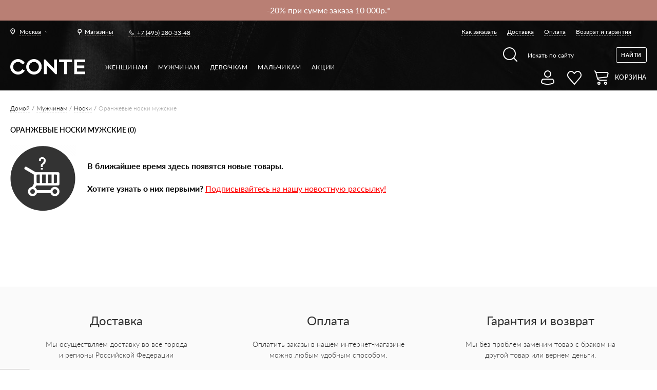

--- FILE ---
content_type: text/html; charset=UTF-8
request_url: https://conteshop.ru/tag/orange_socks_for_men_ru
body_size: 59072
content:
<!DOCTYPE html><html xmlns="http://www.w3.org/1999/xhtml" xml:lang="ru" lang="ru"><head><meta http-equiv="Content-Type" content="text/html; charset=utf-8" /><title>ᐅ Оранжевые носки мужские &#x1F9E6; купить оранжевые мужские носки в Москве &#x2B50; с доставкой по России</title><meta name="viewport" content="width=device-width, initial-scale=1, maximum-scale=1"><meta name="viewport" content="user-scalable=no, width=device-width, initial-scale=1.0" /><meta name="apple-mobile-web-app-capable" content="yes" /><meta name="description" content="&#128717;&#65039; &#11088; Оранжевые носки мужские &#9654;&#65039; В интернет-магазине белорусской одежды Conte (Конте) &#127919; &#65039; &#128178; &#129297; СКИДКИ! &#129297; ДОСТАВКА &#128666; по Москве и всей России &#128666; Каталог онлайн &#128640; все размеры &#9745;&#65039; Заказывайте на сайте и по &#128222; +7 (905) 656-99-07" /><meta name="keywords" content="" /><meta name="theme-color" content="#000000"><meta name="robots" content="INDEX,FOLLOW" /><link rel="apple-touch-icon" sizes="57x57" href="https://conteshop.ru/skin/frontend/default/conte/favicon/apple-icon-57x57.png"><link rel="apple-touch-icon" sizes="60x60" href="https://conteshop.ru/skin/frontend/default/conte/favicon/apple-icon-60x60.png"><link rel="apple-touch-icon" sizes="72x72" href="https://conteshop.ru/skin/frontend/default/conte/favicon/apple-icon-72x72.png"><link rel="apple-touch-icon" sizes="76x76" href="https://conteshop.ru/skin/frontend/default/conte/favicon/apple-icon-76x76.png"><link rel="apple-touch-icon" sizes="114x114" href="https://conteshop.ru/skin/frontend/default/conte/favicon/apple-icon-114x114.png"><link rel="apple-touch-icon" sizes="120x120" href="https://conteshop.ru/skin/frontend/default/conte/favicon/apple-icon-120x120.png"><link rel="apple-touch-icon" sizes="144x144" href="https://conteshop.ru/skin/frontend/default/conte/favicon/apple-icon-144x144.png"><link rel="apple-touch-icon" sizes="152x152" href="https://conteshop.ru/skin/frontend/default/conte/favicon/apple-icon-152x152.png"><link rel="apple-touch-icon" sizes="180x180" href="https://conteshop.ru/skin/frontend/default/conte/favicon/apple-icon-180x180.png"><link rel="shortcut icon" href="https://conteshop.ru/skin/frontend/default/conte/favicon/favicon.ico" type="image/x-icon"><link rel="icon" href="https://conteshop.ru/skin/frontend/default/conte/favicon/favicon.ico" type="image/x-icon"><link rel="icon" type="image/png" sizes="192x192" href="https://conteshop.ru/skin/frontend/default/conte/favicon/android-icon-192x192.png"><link rel="icon" type="image/png" sizes="32x32" href="https://conteshop.ru/skin/frontend/default/conte/favicon/favicon-32x32.png"><link rel="icon" type="image/png" sizes="96x96" href="https://conteshop.ru/skin/frontend/default/conte/favicon/favicon-96x96.png"><link rel="icon" type="image/png" sizes="16x16" href="https://conteshop.ru/skin/frontend/default/conte/favicon/favicon-16x16.png"><link rel="icon" type="image/png" sizes="128x128" href="https://conteshop.ru/skin/frontend/default/conte/favicon/favicon-128x128.png"><link rel="preload" as="font" type="font/woff" crossorigin="anonymous" href="https://conteshop.ru/skin/frontend/default/conte/fonts/Lato-Bold.woff"><link rel="preload" as="font" type="font/woff" crossorigin="anonymous" href="https://conteshop.ru/skin/frontend/default/conte/fonts/Lato-Regular.woff"><link rel="preload" as="font" type="font/woff" crossorigin="anonymous" href="https://conteshop.ru/skin/frontend/default/conte/fonts/Lato-Light.woff"><link rel="preload" as="font" type="font/woff" crossorigin="anonymous" href="https://conteshop.ru/skin/frontend/default/conte/fonts/Lato-Medium.woff"><link rel="preload" as="font" type="font/woff" crossorigin="anonymous" href="https://conteshop.ru/skin/frontend/default/conte/fonts/Lato-Semibold.woff"><!--<script data-position="head"--><!-- src="https://counter.conteb2b.com/api/script.js"--><!-- data-site-id="2"--><!-- data-track-errors="true"--><!-- defer>--><!--</script>--><!--[if lt IE 9]><div style=' clear: both; text-align:center; position: relative;'><a href="http://windows.microsoft.com/en-US/internet-explorer/products/ie/home?ocid=ie6_countdown_bannercode"><img src="http://storage.ie6countdown.com/assets/100/images/banners/warning_bar_0000_us.jpg" border="0" height="42" width="820" alt="You are using an outdated browser. For a faster, safer browsing experience, upgrade for free today." /></a></div><![endif]--><!--[if lt IE 9]><style>body {
min-width: 960px !important;
}</style><![endif]--><link rel="stylesheet" type="text/css" href="https://conteshop.ru/media/css_secure/bdf96ac8fc6b956eecd9132b50e15a23.css" media="all" /><link rel="stylesheet" type="text/css" href="https://conteshop.ru/media/css_secure/4aa230b825287d62c2264cdb5d125457.css" media="print" /><link rel="canonical" href="https://conteshop.ru/tag/orange_socks_for_men_ru" /><!--[if lt IE 8]><link rel="stylesheet" type="text/css" href="https://conteshop.ru/media/css_secure/12ebb60ff95d93ed4df7802e35f2de38.css" media="all" /><![endif]-->


    <script src="/js/bundle.tracing.replay.min.js">
    </script>
	<script>
		try {
			Sentry.init({
				dsn: "https://351e80c8798a428bafeed0da6be749ff@conteshop.by/sentry/25",
				integrations: [new Sentry.Replay()],
				tracesSampleRate: 1.0,
				release: "conteshop@1.490.0",
				environment: "prod",
                replaysOnErrorSampleRate: 1.0
			});
					} catch (e) {
			console.error(e);
		}
	</script>

    		<!--Start of PopMechanic script-->
		<script id="popmechanic-script" src="https://static.popmechanic.ru/service/loader.js?c=7251" async></script>
		<!--End of PopMechanic script-->
    <!-- MindBox Push -->
<script src="https://api.mindbox.ru/scripts/v1/tracker.js" async></script>
<script>
	//<![CDATA[
	mindbox = window.mindbox || function () {
		mindbox.queue.push(arguments);
	};
	mindbox.queue = mindbox.queue || [];
	mindbox('create', {
		firebaseMessagingSenderId: '283677441892'
	});
	mindbox("webpush.create");

	setTimeout(
		function () {
			mindbox(
				"webpush.subscribe", {
					getSubscriptionOperation: "GetWebPushSubscription",
					subscribeOperation: "SubscribeToWebpush",
					onGranted: function () {
					},
					onDenied: function () {
					}
				}
			);
		},
		5000 // Через 5000 миллисекунд = 5 секунд
	);
	//]]>
</script>
<!---->
<script>
var MAGE_ALLOWED_COOKIES = '';
var MAGE_CURRENT_STORE_ID = 42;
</script>
<script src="https://conteshop.ru/skin/frontend/default/conte/js/integration.js?v=16"></script>
<script> var INTEGRATION = new IntegrationJs(); </script>
<script data-position="head"></script><script type="text/javascript">
    var cart_products = [];
    var wishlist_products = [];
</script>
<!-- Facebook Ads Extension for Magento --><!-- NO Pixel ID is configured, please goto Admin --><input name="form_key" type="hidden" value="ckFDxqbYBsnSTXvr" /></head><body 1>                    <style>
                /** remove after holidays */
                span.winter-holidays {
                    color: #ffffff;
                    white-space: normal;
                }

                @media screen and (max-width: 768px) {
                    span.winter-holidays {
                        font-size: 12px;
                    }
                }
            </style>
        		<div class="hotline">
			<div class="hotline__line"
									style="background-color: #B97F74"
							>
				<div class="hotline__content "
                                             style="width: calc(100% - 10px); max-width: 100%;"
                                     >
					<div class="hotline__items">
					<div class="hotline__item"><a href="https://conteshop.ru/akcii" target="_blank"><p><span style="color: #ffffff;">-15% при сумме заказа 3500р.*</span></p></a></div><div class="hotline__item"><a href="https://conteshop.ru/akcii" target="_blank"><p><span style="color: #ffffff;">-20% при сумме заказа 10 000р.*</span></p></a></div>										</div>
				</div>

				
			</div>
						<div class="hotline__background"></div>
		</div>
		




<div class="not_main page" ru-lang-class><!-- Google Tag Manager (noscript) --><noscript><iframe src="https://www.googletagmanager.com/ns.html?id=GTM-5ZB5VVL" height="0" width="0" style="display:none;visibility:hidden"></iframe></noscript><!-- End Google Tag Manager (noscript) --><!--<div id="bg_heart" class="ready"></div>--><div class="background-top1 mod1"><div class="page-line"><div class="header1"><div class="header1__left">            <div class="chose-city1" data-modal="city-popup">
            <div class="chose-city1__current city_name"><span>Москва</span></div>
        </div>
    

<a href="/shop-addresses" class="link-all-shop1"><span>Магазины</span></a><div class="phone1"><a href="tel:+74952803348">+7 (495) 280-33-48</a></div></div><div class="header1__right"><ul class="menu1"><li class="menu1__item"><a href="/zakaz">Как заказать</a></li><li class="menu1__item"><a href="/dostavka">Доставка</a></li><li class="menu1__item"><a href="/oplata">Оплата</a></li><li class="menu1__item"><a href="/vozvrat">Возврат и гарантия</a></li></ul></div></div><div class="header2"><div class="header2__left1"><a href="https://conteshop.ru/" class="logo"><img style="width: 146px; padding-top: 13px;" src="https://conteshop.ru/skin/frontend/default/conte/img/logo-conte-new.png" alt="Conte"></a></div><div class="header2__left2"><ul class="menu2"><li class="menu2__item" data-cat-id="3"><a class="menu2__link1 sub" href="https://conteshop.ru/">Женщинам</a><div class="drop-content-menu1 parent_category_id_3" id="submenu_3"><div class="drop-content-menu1__left"><div class="list-menu1"><div><div class="list-menu1__item"><div class="list-menu1__title"><a href="https://conteshop.ru/novinki"style="font-weight: 800">NEW</a></div><ul id="submenu_1482"><li class="menu4__item"><a href="https://bestfriendspart2.conteshop.by/"> BEST FRIENDS 2
</a></li><li class="menu4__item"><a href="https://conteshop.ru/novinki/odezhda">Одежда</a></li><li class="menu4__item"><a href="https://conteshop.ru/novinki/bel-e">Белье</a></li><li class="menu4__item"><a href="https://conteshop.ru/novinki/kolgotki">Колготки</a></li><li class="menu4__item"><a href="https://conteshop.ru/novinki/noski">Носки</a></li></ul></div><div class="list-menu1__item"><div class="list-menu1__title"><a href="https://conteshop.ru/odezhda">Одежда</a></div><ul id="submenu_1299"><li class="menu4__item"><a href="https://conteshop.ru/odezhda/odezhda-iz-futera">Одежда из футера</a></li><li class="menu4__item"><a href="https://conteshop.ru/odezhda/odezhda-pod-kozhu">Одежда под кожу</a></li><li class="menu4__item"><a href="https://conteshop.ru/odezhda/trikotazh">Трикотаж</a></li><li class="menu4__item"><a href="https://conteshop.ru/odezhda/dzhempery">Джемперы</a></li><li class="menu4__item"><a href="https://conteshop.ru/odezhda/bluzy">Жакеты и блузы</a></li><li class="menu4__item"><a href="https://conteshop.ru/odezhda/futbolki">Футболки и топы</a></li><li class="menu4__item"><a href="https://conteshop.ru/odezhda/plat-ja-i-sarafany">Платья и сарафаны</a></li><li class="menu4__item"><a href="https://conteshop.ru/odezhda/modelirujuschie">Комбинезоны</a></li><li class="menu4__item"><a href="https://conteshop.ru/odezhda/bodi">Боди</a></li><li class="menu4__item"><a href="https://conteshop.ru/odezhda/jubki">Юбки и шорты</a></li><li class="menu4__item"><a href="https://conteshop.ru/odezhda/brjuki">Брюки</a></li><li class="menu4__item"><a href="https://conteshop.ru/odezhda/disney">Disney</a></li></ul></div><div class="list-menu1__item"><div class="list-menu1__title"><a href="https://conteshop.ru/dzhinsy">Джинсы</a></div><ul id="submenu_2107"><li class="menu4__item"><a href="https://conteshop.ru/dzhinsy/skinny">Skinny</a></li><li class="menu4__item"><a href="https://conteshop.ru/dzhinsy/prjamoj-kroj">Straight</a></li><li class="menu4__item"><a href="https://conteshop.ru/dzhinsy/mom-fit">Mom Fit</a></li><li class="menu4__item"><a href="https://conteshop.ru/dzhinsy/wide-leg">Wide leg</a></li><li class="menu4__item"><a href="https://conteshop.ru/dzhinsy/push-up">Push Up</a></li><li class="menu4__item"><a href="https://conteshop.ru/dzhinsy/cvetnye">Цветные</a></li><li class="menu4__item"><a href="https://conteshop.ru/dzhinsy/sredni-stan">Средняя посадка</a></li><li class="menu4__item"><a href="https://conteshop.ru/dzhinsy/vysokaja-posadka">Высокая посадка</a></li><li class="menu4__item"><a href="https://conteshop.ru/dzhinsy/supervysokaja-posadka">Супервысокая посадка</a></li><li class="menu4__item"><a href="https://conteshop.ru/dzhinsy/plus-size">Plus Size</a></li><li class="menu4__item"><a href="https://conteshop.ru/dzhinsy/pod-kozhu">Под кожу</a></li><li class="menu4__item"><a href="https://conteshop.ru/dzhinsy/slim">Slim</a></li><li class="menu4__item"><a href="https://conteshop.ru/dzhinsy/flared">Flared</a></li><li class="menu4__item"><a href="https://conteshop.ru/dzhinsy/relaxed">Relaxed</a></li></ul></div><div class="list-menu1__item"><div class="list-menu1__title"><a href="https://conteshop.ru/legginsy">Леггинсы</a></div><ul id="submenu_1143"><li class="menu4__item"><a href="https://conteshop.ru/legginsy/legginsy">Классические</a></li><li class="menu4__item"><a href="https://conteshop.ru/legginsy/modelirujuschie">Моделирующие</a></li><li class="menu4__item"><a href="https://conteshop.ru/legginsy/dzhegginsy">Джеггинсы</a></li><li class="menu4__item"><a href="https://conteshop.ru/legginsy/sportivnye">Спортивные</a></li><li class="menu4__item"><a href="https://conteshop.ru/legginsy/teplye">Теплые</a></li><li class="menu4__item"><a href="https://conteshop.ru/legginsy/dlja-beremennyh">Для беременных</a></li><li class="menu4__item"><a href="https://conteshop.ru/legginsy/bridzhi">Бриджи</a></li><li class="menu4__item"><a href="https://conteshop.ru/legginsy/velosipedki">Велосипедки</a></li><li class="menu4__item"><a href="https://conteshop.ru/legginsy/pod-kozhu">Под кожу</a></li><li class="menu4__item"><a href="https://conteshop.ru/legginsy/plus-size">Plus size</a></li></ul></div><div class="list-menu1__item"><div class="list-menu1__title"><a href="https://conteshop.ru/bel-e">Белье</a></div><ul id="submenu_1322"><li class="menu4__item"><a href="https://conteshop.ru/bel-e/bjustgal-tery">Бюстгальтеры</a></li><li class="menu4__item"><a href="https://conteshop.ru/bel-e/f-g-h-i-j">Чашки F G H I J</a></li><li class="menu4__item"><a href="https://conteshop.ru/bel-e/bjust-e">Бюстье</a></li><li class="menu4__item"><a href="https://conteshop.ru/bel-e/trusy">Трусы</a></li><li class="menu4__item"><a href="https://conteshop.ru/bel-e/majki">Майки</a></li><li class="menu4__item"><a href="https://conteshop.ru/bel-e/bodi">Боди</a></li><li class="menu4__item"><a href="https://conteshop.ru/bel-e/aksessuary">Аксессуары</a></li><li class="menu4__item"><a href="https://conteshop.ru/bel-e/termobel-e">Термобелье</a></li></ul></div><div class="list-menu1__item"><div class="list-menu1__title"><a href="https://conteshop.ru/kupal-niki">Купальники</a></div><ul id="submenu_1734"><li class="menu4__item"><a href="https://conteshop.ru/kupal-niki/razdel-nye">Раздельные</a></li><li class="menu4__item"><a href="https://conteshop.ru/kupal-niki/verh-bikini">Верх бикини</a></li><li class="menu4__item"><a href="https://conteshop.ru/kupal-niki/niz-bikini">Низ бикини</a></li></ul></div><div class="list-menu1__item"><div class="list-menu1__title"><a href="https://conteshop.ru/odezhda-dlja-doma-i-sna">Одежда для дома и сна</a></div><ul id="submenu_3006"><li class="menu4__item"><a href="https://conteshop.ru/odezhda-dlja-doma-i-sna/majki-i-topy">Майки и топы</a></li><li class="menu4__item"><a href="https://conteshop.ru/odezhda-dlja-doma-i-sna/shorty">Шорты</a></li><li class="menu4__item"><a href="https://conteshop.ru/odezhda-dlja-doma-i-sna/brjuki">Брюки</a></li><li class="menu4__item"><a href="https://conteshop.ru/odezhda-dlja-doma-i-sna/halaty">Халаты</a></li><li class="menu4__item"><a href="https://conteshop.ru/odezhda-dlja-doma-i-sna/sorochki">Сорочки</a></li></ul></div><div class="list-menu1__item"><div class="list-menu1__title"><a href="https://conteshop.ru/kolgotki">Колготки</a></div><ul id="submenu_287"><li class="menu4__item"><a href="https://conteshop.ru/kolgotki/klassicheskie">Классические</a></li><li class="menu4__item"><a href="https://conteshop.ru/kolgotki/korrektirujuschie">Корректирующие</a></li><li class="menu4__item"><a href="https://conteshop.ru/kolgotki/fantazijnye">Фантазийные</a></li><li class="menu4__item"><a href="https://conteshop.ru/kolgotki/tatu">Тату</a></li><li class="menu4__item"><a href="https://conteshop.ru/kolgotki/azhurnye">Ажурные</a></li><li class="menu4__item"><a href="https://conteshop.ru/kolgotki/slubne">Свадебные</a></li><li class="menu4__item"><a href="https://conteshop.ru/kolgotki/dlja-buduschih-mam">Для будущих мам</a></li><li class="menu4__item"><a href="https://conteshop.ru/kolgotki/tonkie">Тонкие</a></li><li class="menu4__item"><a href="https://conteshop.ru/kolgotki/teplye">Теплые</a></li><li class="menu4__item"><a href="https://conteshop.ru/kolgotki/chulki">Чулки</a></li><li class="menu4__item"><a href="https://conteshop.ru/kolgotki/utjagivajuschie-shorty">Утягивающие шорты</a></li><li class="menu4__item"><a href="https://conteshop.ru/kolgotki/limitirovannaja-kollekcija">Лимитированная коллекция</a></li></ul></div><div class="list-menu1__item"><div class="list-menu1__title"><a href="https://conteshop.ru/noski">Носки</a></div><ul id="submenu_298"><li class="menu4__item"><a href="https://conteshop.ru/noski/klassicheskie">Классические</a></li><li class="menu4__item"><a href="https://conteshop.ru/noski/fantazijnye">Фантазийные</a></li><li class="menu4__item"><a href="https://conteshop.ru/noski/tonkie">Тонкие</a></li><li class="menu4__item"><a href="https://conteshop.ru/noski/teplye">Теплые</a></li><li class="menu4__item"><a href="https://conteshop.ru/noski/novogodniye">Новогодние</a></li><li class="menu4__item"><a href="https://conteshop.ru/noski/disney-marvel">Disney&Marvel</a></li><li class="menu4__item"><a href="https://conteshop.ru/noski/gol-fy">Гольфы</a></li><li class="menu4__item"><a href="https://conteshop.ru/noski/udlinennye">Удлиненные</a></li><li class="menu4__item"><a href="https://conteshop.ru/noski/korotkie">Короткие</a></li><li class="menu4__item"><a href="https://conteshop.ru/noski/podsledniki">Подследники</a></li><li class="menu4__item"><a href="https://conteshop.ru/noski/nabory-noskov">Наборы носков</a></li><li class="menu4__item"><a href="https://conteshop.ru/noski/limitirovannaja-kollekcija">Лимитированная коллекция</a></li></ul></div><div class="list-menu1__item"><div class="list-menu1__title"><a href="https://conteshop.ru/aksessuary">Аксессуары</a></div><ul id="submenu_1305"><li class="menu4__item"><a href="https://conteshop.ru/aksessuary/povjazki-na-lico">Повязки на лицо</a></li><li class="menu4__item"><a href="https://conteshop.ru/aksessuary/shapki">Шапки</a></li><li class="menu4__item"><a href="https://conteshop.ru/aksessuary/patchi">Патчи</a></li><li class="menu4__item"><a href="https://conteshop.ru/aksessuary/sharfy">Шарфы</a></li><li class="menu4__item"><a href="https://conteshop.ru/aksessuary/rezinki-dlja-volos">Резинки для волос</a></li><li class="menu4__item"><a href="https://conteshop.ru/aksessuary/napul-sniki">Напульсники</a></li><li class="menu4__item"><a href="https://conteshop.ru/aksessuary/shoppery">Шопперы</a></li></ul></div><div class="list-menu1__item"><div class="list-menu1__title"><a href="https://conteshop.ru/kosmetika">Косметика</a></div><ul id="submenu_2633"><li class="menu4__item"><a href="https://conteshop.ru/kosmetika/gidrolaty">Гидролаты</a></li><li class="menu4__item"><a href="https://conteshop.ru/kosmetika/los-ony">Лосьоны</a></li></ul></div><div class="list-menu1__item"><div class="list-menu1__title mod2"><span>Истории</span></div><ul id="submenu_guide" class="custom_menu"><li class="menu4__item"><a href="https://ballerinas.conte.by/">Мы все немного балерины</a></li><li class="menu4__item"><a href="https://contour.conteshop.by/">Conte x Mikita Kunitsky</a></li><li class="menu4__item"><a href="https://best-friends.conteshop.by/">Best friends</a></li><li class="menu4__item"><a href="https://be-closer.conteshop.by/ru">Быть ближе</a></li><li class="menu4__item"><a href="https://still-in-tights.conteshop.by/by">Все еще в колготках</a></li><li class="menu4__item"><a href="http://self-love-story.conteshop.by/by">История про любовь</a></li></ul></div><div class="list-menu1__item"><div class="list-menu1__title mod2"><span>Гиды</span></div><ul id="submenu_guide" class="custom_menu"><li class="menu4__item"><a href="https://giftguidefw26.conteshop.by/">10 советов по выбору подарков</a></li><li class="menu4__item"><a href="https://guidedenim.conteshop.by/">Как выбрать джинсы</a></li><li class="menu4__item"><a href="https://guideleggings.conteshop.by/">Как выбрать леггинсы</a></li><li class="menu4__item"><a href="https://guidetights.conteshop.by/">Как выбрать колготки</a></li><li class="menu4__item"><a href="https://lingerieguide.conteshop.by/">Как выбрать белье</a></li><li class="menu4__item"><a href="/tag/for-expectant-mothers?dir=asc&order=created_at_sorting">Для будущих мам</a></li><li class="menu4__item"><a href="/tag/wedding_day">Для свадебного образа</a></li><li class="menu4__item"><a href="/lycra/">Что такое LYCRA®</a></li></ul></div></div></div></div><div class="drop-content-menu1__right"><div class="big-link1"><div class="big-link1__item lazy-background" data-src="https://conteshop.ru/media/bannerslider/f/r/frame_3335.jpg"><div class="big-link1__center"><div class="big-link1__vertical"><p></p></div></div><a class="all-link1" href="https://conteshop.ru/bel-e?series=30341" target="_self" data-ga=""></a></div></div></div></div><li class="menu2__item" data-cat-id="6"><a class="menu2__link1 sub" href="https://conteshop.ru/diwari">Мужчинам</a><div class="drop-content-menu1 parent_category_id_6" id="submenu_6"><div class="drop-content-menu1__left"><div class="list-menu1"><div><div class="list-menu1__item"><div class="list-menu1__title"><a href="https://conteshop.ru/diwari/novinki"style="font-weight: 800">NEW</a></div><ul id="submenu_1483"><li class="menu4__item"><a href="https://conteshop.ru/diwari/novinki/odezhda">Одежда</a></li><li class="menu4__item"><a href="https://conteshop.ru/diwari/novinki/noski">Носки</a></li></ul></div><div class="list-menu1__item"><div class="list-menu1__title" style="color: #000000; text-shadow: 0.5px 0 0 currentColor;">Conte NEW</div><ul id="submenu_"><li class="menu4__item"><a href="/tag/conte-for-men-general?cat=345">Носки</a></li><li class="menu4__item"><a href="/tag/conte-for-men-general?cat=349">Трусы</a></li><li class="menu4__item"><a href="/tag/conte-for-men-general?cat=3123">Джинсы</a></li></ul></div><div class="list-menu1__item"><div class="list-menu1__title"><a href="https://conteshop.ru/diwari/odezhda">Одежда</a></div><ul id="submenu_2949"><li class="menu4__item"><a href="https://conteshop.ru/diwari/odezhda/futbolki">Футболки</a></li><li class="menu4__item"><a href="https://conteshop.ru/diwari/odezhda/polo">Поло</a></li><li class="menu4__item"><a href="https://conteshop.ru/diwari/odezhda/dzhempery">Джемперы</a></li><li class="menu4__item"><a href="https://conteshop.ru/diwari/odezhda/majki">Майки</a></li></ul></div><div class="list-menu1__item"><div class="list-menu1__title"><a href="https://conteshop.ru/diwari/noski">Носки</a></div><ul id="submenu_345"><li class="menu4__item"><a href="https://conteshop.ru/diwari/noski/podsledniki">Подследники</a></li><li class="menu4__item"><a href="https://conteshop.ru/diwari/noski/korotkie">Короткие</a></li><li class="menu4__item"><a href="https://conteshop.ru/diwari/noski/klassicheskie">Классические</a></li><li class="menu4__item"><a href="https://conteshop.ru/diwari/noski/cvetnye">Носки с рисунками</a></li><li class="menu4__item"><a href="https://conteshop.ru/diwari/noski/tonkie">Тонкие</a></li><li class="menu4__item"><a href="https://conteshop.ru/diwari/noski/teplye">Теплые</a></li><li class="menu4__item"><a href="https://conteshop.ru/diwari/noski/novogodniye">Новогодние</a></li><li class="menu4__item"><a href="https://conteshop.ru/diwari/noski/disney-marvel">Disney&Marvel</a></li><li class="menu4__item"><a href="https://conteshop.ru/diwari/noski/nabory-noskov">Наборы носков</a></li><li class="menu4__item"><a href="https://conteshop.ru/diwari/noski/udlinennye">Удлиненные</a></li></ul></div><div class="list-menu1__item"><div class="list-menu1__title"><a href="https://conteshop.ru/diwari/trusy">Трусы</a></div><ul id="submenu_349"><li class="menu4__item"><a href="https://conteshop.ru/diwari/trusy/boksery">Боксеры</a></li><li class="menu4__item"><a href="https://conteshop.ru/diwari/trusy/shorty">Шорты</a></li><li class="menu4__item"><a href="https://conteshop.ru/diwari/trusy/slipy">Слипы</a></li><li class="menu4__item"><a href="https://conteshop.ru/diwari/trusy/novogodnie">Новогодние</a></li><li class="menu4__item"><a href="https://conteshop.ru/diwari/trusy/marvel">Marvel</a></li></ul></div><div class="list-menu1__item"><div class="list-menu1__title"><a href="https://conteshop.ru/diwari/termobel-e">Термобелье</a></div><ul id="submenu_2501"><li class="menu4__item"><a href="https://conteshop.ru/diwari/termobel-e/kal-sony">Кальсоны</a></li><li class="menu4__item"><a href="https://conteshop.ru/diwari/termobel-e/fufajka">Фуфайка</a></li></ul></div><div class="list-menu1__item"><div class="list-menu1__title"><a href="https://conteshop.ru/diwari/aksessuary">Аксессуары</a></div><ul id="submenu_2604"><li class="menu4__item"><a href="https://conteshop.ru/diwari/aksessuary/napul-sniki">Напульсники</a></li><li class="menu4__item"><a href="https://conteshop.ru/diwari/aksessuary/maski-dlja-lica">Маски для лица</a></li></ul></div><div class="list-menu1__item"><div class="list-menu1__title"><a href="https://conteshop.ru/diwari/dzhinsy">Джинсы</a></div><ul id="submenu_3123"><li class="menu4__item"><a href="https://conteshop.ru/diwari/dzhinsy/straight">Straight</a></li><li class="menu4__item"><a href="https://conteshop.ru/diwari/dzhinsy/slim">Slim</a></li></ul></div><div class="list-menu1__item"><div class="list-menu1__title mod2"><span>Гиды и коллекции</span></div><ul id="submenu_collection" class="custom_menu"><li class="menu4__item"><a href="/guides/diwari">Lookbook DIWARI</a></li></ul></div></div></div></div><div class="drop-content-menu1__right"><div class="big-link1"><div class="big-link1__item lazy-background" data-src="https://conteshop.ru/media/bannerslider/f/r/frame_2640_1.jpg"><div class="big-link1__center"><div class="big-link1__vertical"><p></p></div></div><a class="all-link1" href="https://conteshop.ru/diwari/odezhda" target="_self" data-ga=""></a></div><div class="big-link1__item lazy-background" data-src="https://conteshop.ru/media/bannerslider/f/r/frame_2639_1.jpg"><div class="big-link1__center"><div class="big-link1__vertical"><p></p></div></div><a class="all-link1" href="https://conteshop.ru/diwari/noski/cvetnye" target="_self" data-ga=""></a></div><div class="big-link1__item lazy-background" data-src="https://conteshop.ru/media/bannerslider/f/r/frame_2643_2.jpg"><div class="big-link1__center"><div class="big-link1__vertical"><p></p></div></div><a class="all-link1" href="https://conteshop.ru/diwari/trusy" target="_self" data-ga=""></a></div></div></div></div><li class="menu2__item" data-cat-id="1174"><a class="menu2__link1 sub" href="https://conteshop.ru/contekids/devochkam">Девочкам</a><div class="drop-content-menu1 parent_category_id_1174" id="submenu_1174"><div class="drop-content-menu1__left"><div class="list-menu1"><div><div class="list-menu1__item"><div class="list-menu1__title"><a href="https://conteshop.ru/contekids/devochkam/novinki"style="font-weight: 800">NEW</a></div><ul id="submenu_1484"><li class="menu4__item"><a href="/general/kids-tights-and-socks?size_1=1315%2C1404%2C3698%2C3704">Для самых маленьких</a></li><li class="menu4__item"><a href="/tag/dressy-models-for-the-holidays">Нарядные модели</a></li><li class="menu4__item"><a href="https://conteshop.ru/contekids/devochkam/novinki/kolgotki">Колготки</a></li><li class="menu4__item"><a href="https://conteshop.ru/contekids/devochkam/novinki/noski">Носки</a></li></ul></div><div class="list-menu1__item"><div class="list-menu1__title"><a href="https://conteshop.ru/contekids/devochkam/odezhda">Одежда</a></div><ul id="submenu_2653"><li class="menu4__item"><a href="https://conteshop.ru/contekids/devochkam/odezhda/tuniki">Туники</a></li><li class="menu4__item"><a href="https://conteshop.ru/contekids/devochkam/odezhda/hudi">Худи</a></li><li class="menu4__item"><a href="https://conteshop.ru/contekids/devochkam/odezhda/futbolki">Футболки</a></li><li class="menu4__item"><a href="https://conteshop.ru/contekids/devochkam/odezhda/svitshoty">Свитшоты</a></li><li class="menu4__item"><a href="https://conteshop.ru/contekids/devochkam/odezhda/gol-fy">Гольфы</a></li><li class="menu4__item"><a href="https://conteshop.ru/contekids/devochkam/odezhda/disney">Disney</a></li><li class="menu4__item"><a href="https://conteshop.ru/contekids/devochkam/odezhda/brjuki">Брюки</a></li></ul></div><div class="list-menu1__item"><div class="list-menu1__title"><a href="https://conteshop.ru/contekids/devochkam/legginsy">Леггинсы</a></div><ul id="submenu_1175"><li class="menu4__item"><a href="https://conteshop.ru/contekids/devochkam/legginsy/legginsy">Леггинсы</a></li><li class="menu4__item"><a href="https://conteshop.ru/contekids/devochkam/legginsy/bridzhi">Бриджи</a></li><li class="menu4__item"><a href="https://conteshop.ru/contekids/devochkam/legginsy/dzhegginsy">Джеггинсы</a></li><li class="menu4__item"><a href="https://conteshop.ru/contekids/devochkam/legginsy/disney">Disney</a></li><li class="menu4__item"><a href="https://conteshop.ru/contekids/devochkam/legginsy/teplye">Теплые</a></li></ul></div><div class="list-menu1__item"><div class="list-menu1__title"><a href="https://conteshop.ru/contekids/devochkam/kolgotki">Колготки</a></div><ul id="submenu_1190"><li class="menu4__item"><a href="https://conteshop.ru/contekids/devochkam/kolgotki/klassicheskie">Классические</a></li><li class="menu4__item"><a href="https://conteshop.ru/contekids/devochkam/kolgotki/narjadnye">Нарядные</a></li><li class="menu4__item"><a href="https://conteshop.ru/contekids/devochkam/kolgotki/tonkie">Тонкие</a></li><li class="menu4__item"><a href="https://conteshop.ru/contekids/devochkam/kolgotki/teplye">Теплые</a></li><li class="menu4__item"><a href="https://conteshop.ru/contekids/devochkam/kolgotki/novogodniye">Новогодние</a></li><li class="menu4__item"><a href="https://conteshop.ru/contekids/devochkam/kolgotki/veselye-nozhki">Веселые ножки</a></li><li class="menu4__item"><a href="https://conteshop.ru/contekids/devochkam/kolgotki/disney">Disney</a></li></ul></div><div class="list-menu1__item"><div class="list-menu1__title"><a href="https://conteshop.ru/contekids/devochkam/noski">Носки</a></div><ul id="submenu_1216"><li class="menu4__item"><a href="https://conteshop.ru/contekids/devochkam/noski/korotkie">Короткие</a></li><li class="menu4__item"><a href="https://conteshop.ru/contekids/devochkam/noski/klassicheskie">Классические</a></li><li class="menu4__item"><a href="https://conteshop.ru/contekids/devochkam/noski/narjadnye">Нарядные</a></li><li class="menu4__item"><a href="https://conteshop.ru/contekids/devochkam/noski/teplye">Теплые</a></li><li class="menu4__item"><a href="https://conteshop.ru/contekids/devochkam/noski/novogodniye">Новогодние</a></li><li class="menu4__item"><a href="https://conteshop.ru/contekids/devochkam/noski/antiskol-zjaschie">Антискользящие</a></li><li class="menu4__item"><a href="https://conteshop.ru/contekids/devochkam/noski/veselye-nozhki">Веселые ножки</a></li><li class="menu4__item"><a href="https://conteshop.ru/contekids/devochkam/noski/disney">Disney</a></li><li class="menu4__item"><a href="https://conteshop.ru/contekids/devochkam/noski/gol-fy">Гольфы</a></li><li class="menu4__item"><a href="https://conteshop.ru/contekids/devochkam/noski/udlinennye">Удлиненные</a></li><li class="menu4__item"><a href="https://conteshop.ru/contekids/devochkam/noski/s-dekorom">С декором</a></li><li class="menu4__item"><a href="https://conteshop.ru/contekids/devochkam/noski/nabory-noskov">Наборы носков</a></li></ul></div><div class="list-menu1__item"><div class="list-menu1__title"><a href="https://conteshop.ru/contekids/devochkam/kupal-niki">Купальники</a></div><ul id="submenu_2584"><li class="menu4__item"><a href="https://conteshop.ru/contekids/devochkam/kupal-niki/sovmestnye">Совместные</a></li><li class="menu4__item"><a href="https://conteshop.ru/contekids/devochkam/kupal-niki/razdel-nye">Раздельные</a></li><li class="menu4__item"><a href="https://conteshop.ru/contekids/devochkam/kupal-niki/disney">Disney</a></li></ul></div><div class="list-menu1__item"><div class="list-menu1__title"><a href="https://conteshop.ru/contekids/devochkam/aksessuary">Аксессуары</a></div><ul id="submenu_2064"><li class="menu4__item"><a href="https://conteshop.ru/contekids/devochkam/aksessuary/rezinki-dlja-volos">Резинки для волос</a></li><li class="menu4__item"><a href="https://conteshop.ru/contekids/devochkam/aksessuary/povjazki-na-golovu">Повязки на голову</a></li><li class="menu4__item"><a href="https://conteshop.ru/contekids/devochkam/aksessuary/nakolenniki">Наколенники</a></li></ul></div><div class="list-menu1__item"><div class="list-menu1__title mod2"><span>Гиды и коллекции</span></div><ul id="submenu_collection" class="custom_menu"><li class="menu4__item"><a href="/tag/all_for_school">All for school</a></li></ul></div></div></div></div><div class="drop-content-menu1__right"><div class="big-link1"><div class="big-link1__item lazy-background" data-src="https://conteshop.ru/media/bannerslider/f/r/frame_2622_2.jpg"><div class="big-link1__center"><div class="big-link1__vertical"><p></p></div></div><a class="all-link1" href="https://conteshop.ru/tag/discount-warm-kids-socks-by?for=23081" target="_self" data-ga=""></a></div><div class="big-link1__item lazy-background" data-src="https://conteshop.ru/media/bannerslider/f/r/frame_2420-min_1.jpg"><div class="big-link1__center"><div class="big-link1__vertical"><p></p></div></div><a class="all-link1" href="https://conteshop.ru/tag/all_for_school" target="_self" data-ga=""></a></div><div class="big-link1__item lazy-background" data-src="https://conteshop.ru/media/bannerslider/f/r/frame_2426-min.jpg"><div class="big-link1__center"><div class="big-link1__vertical"><p></p></div></div><a class="all-link1" href="https://conteshop.ru/contekids/devochkam/noski/veselye-nozhki" target="_self" data-ga=""></a></div></div></div></div><li class="menu2__item" data-cat-id="1219"><a class="menu2__link1 sub" href="https://conteshop.ru/contekids/mal-chikam">Мальчикам</a><div class="drop-content-menu1 parent_category_id_1219" id="submenu_1219"><div class="drop-content-menu1__left"><div class="list-menu1"><div><div class="list-menu1__item"><div class="list-menu1__title"><a href="https://conteshop.ru/contekids/mal-chikam/novinki"style="font-weight: 800">NEW</a></div><ul id="submenu_1485"><li class="menu4__item"><a href="/general/kids-tights-and-socks?size_1=1315%2C1404%2C3698%2C3704">Для самых маленьких</a></li><li class="menu4__item"><a href="https://conteshop.ru/contekids/mal-chikam/novinki/kolgotki">Колготки</a></li><li class="menu4__item"><a href="https://conteshop.ru/contekids/mal-chikam/novinki/noski">Носки</a></li></ul></div><div class="list-menu1__item"><div class="list-menu1__title"><a href="https://conteshop.ru/contekids/mal-chikam/legginsy">Леггинсы</a></div><ul id="submenu_1240"><li class="menu4__item"><a href="https://conteshop.ru/contekids/mal-chikam/legginsy/klassicheskie">Классические</a></li><li class="menu4__item"><a href="https://conteshop.ru/contekids/mal-chikam/legginsy/teplye">Теплые</a></li></ul></div><div class="list-menu1__item"><div class="list-menu1__title"><a href="https://conteshop.ru/contekids/mal-chikam/kolgotki">Колготки</a></div><ul id="submenu_1220"><li class="menu4__item"><a href="https://conteshop.ru/contekids/mal-chikam/kolgotki/klassicheskie">Классические</a></li><li class="menu4__item"><a href="https://conteshop.ru/contekids/mal-chikam/kolgotki/veselye-nozhki">Веселые ножки</a></li><li class="menu4__item"><a href="https://conteshop.ru/contekids/mal-chikam/kolgotki/teplye">Теплые</a></li><li class="menu4__item"><a href="https://conteshop.ru/contekids/mal-chikam/kolgotki/novogodniye">Новогодние</a></li><li class="menu4__item"><a href="https://conteshop.ru/contekids/mal-chikam/kolgotki/disney">Disney</a></li></ul></div><div class="list-menu1__item"><div class="list-menu1__title"><a href="https://conteshop.ru/contekids/mal-chikam/noski">Носки</a></div><ul id="submenu_1226"><li class="menu4__item"><a href="https://conteshop.ru/contekids/mal-chikam/noski/korotkie">Короткие</a></li><li class="menu4__item"><a href="https://conteshop.ru/contekids/mal-chikam/noski/klassicheskie">Классические</a></li><li class="menu4__item"><a href="https://conteshop.ru/contekids/mal-chikam/noski/antiskol-zjaschie">Антискользящие</a></li><li class="menu4__item"><a href="https://conteshop.ru/contekids/mal-chikam/noski/veselye-nozhki">Веселые ножки</a></li><li class="menu4__item"><a href="https://conteshop.ru/contekids/mal-chikam/noski/disney">Disney</a></li><li class="menu4__item"><a href="https://conteshop.ru/contekids/mal-chikam/noski/teplye">Теплые</a></li><li class="menu4__item"><a href="https://conteshop.ru/contekids/mal-chikam/noski/novogodnie">Новогодние</a></li><li class="menu4__item"><a href="https://conteshop.ru/contekids/mal-chikam/noski/disney-marvel">Disney&Marvel</a></li><li class="menu4__item"><a href="https://conteshop.ru/contekids/mal-chikam/noski/udlinennye">Удлиненные</a></li><li class="menu4__item"><a href="https://conteshop.ru/contekids/mal-chikam/noski/s-dekorom">С декором</a></li><li class="menu4__item"><a href="https://conteshop.ru/contekids/mal-chikam/noski/nabory-noskov">Наборы носков</a></li></ul></div><div class="list-menu1__item"><div class="list-menu1__title"><a href="https://conteshop.ru/contekids/mal-chikam/plavki">Плавки</a></div><ul id="submenu_2658"><li class="menu4__item"><a href="https://conteshop.ru/contekids/mal-chikam/plavki/disney-marvel">Disney&Marvel</a></li></ul></div><div class="list-menu1__item"><div class="list-menu1__title"><a href="https://conteshop.ru/contekids/mal-chikam/aksessuary">Аксессуары</a></div><ul id="submenu_2972"><li class="menu4__item"><a href="https://conteshop.ru/contekids/mal-chikam/aksessuary/nakolenniki">Наколенники</a></li></ul></div><div class="list-menu1__item"><div class="list-menu1__title mod2"><span>Гиды и коллекции</span></div><ul id="submenu_collection" class="custom_menu"><li class="menu4__item"><a href="/tag/all_for_school">All for school</a></li></ul></div></div></div></div><div class="drop-content-menu1__right"><div class="big-link1"><div class="big-link1__item lazy-background" data-src="https://conteshop.ru/media/bannerslider/f/r/frame_2634_1.jpg"><div class="big-link1__center"><div class="big-link1__vertical"><p></p></div></div><a class="all-link1" href="https://conteshop.ru/contekids/mal-chikam/noski/korotkie" target="_self" data-ga=""></a></div><div class="big-link1__item lazy-background" data-src="https://conteshop.ru/media/bannerslider/f/r/frame_2402-min.jpg"><div class="big-link1__center"><div class="big-link1__vertical"><p></p></div></div><a class="all-link1" href="https://conteshop.ru/contekids/mal-chikam/noski/veselye-nozhki" target="_self" data-ga=""></a></div><div class="big-link1__item lazy-background" data-src="https://conteshop.ru/media/bannerslider/f/r/frame_2630_1.jpg"><div class="big-link1__center"><div class="big-link1__vertical"><p></p></div></div><a class="all-link1" href="https://conteshop.ru/contekids/mal-chikam/noski/klassicheskie" target="_self" data-ga=""></a></div></div></div></div><li class="menu2__item"><a class="menu2__link1" href="https://conteshop.ru/akcii" class="write_txt">Акции</a></li></ul></ul></div><div class="header2__left3"><noindex><form class="search-form1" action="https://conteshop.ru/catalogsearch/result" method="get"><input type="text" placeholder="Искать по сайту"
class="search-form1__input"
name="q"
value=""
maxlength="128"
id="search-input"
><input type="submit" value="Найти" class="search-form1__submit"></form><div id="search_autocomplete"><div class="ajax-search-result"></div></div></noindex></div><div class="header2__right"><div class="link-icon1">	<a href="https://conteshop.ru/customer/account/login/" class="icon1" onclick="return false;"></a>
<a href="https://conteshop.ru/customer/account/login/" class="icon2" onclick="return false;"></a>






<a href="https://conteshop.ru/checkout/cart" class="icon3 cart-icon">Корзина </a></div></div></div><div id="delaweb-main-url" data-value="https://conteshop.ru/"></div></div></div><div class="show-tablet1"><div class="mobile-header1"><div class="mobile-header1__list"><div class="menu-button1"></div>&nbsp;
<a href="https://conteshop.ru/" class="mobile-header1__logo"><img style="height: 22px; margin-top: 8px;" src="https://conteshop.ru/skin/frontend/default/conte/img/logo-conte-new.png" alt=""></a>&nbsp;<div class="mobile-header1__list-icon">	<a href="https://conteshop.ru/customer/account/login/" class="mobile-header1__link icon2"></a>
&nbsp;<a href="https://conteshop.ru/customer/account/login/" class="mobile-header1__link icon3"></a>


&nbsp;<a href="#" class="mobile-header1__link icon1"></a>&nbsp;
<a href="https://conteshop.ru/checkout/cart/" class="mobile-header1__link icon4"></a></div></div></div></div><div class="mobile-search1"><div class="mobile-search1__close"></div><form id="search_form_mobile" class="mobile-search1__form" action="https://conteshop.ru/catalogsearch/result/" method="get"><input type="text" placeholder=" Искать по сайту" class="mobile-search1__input"
name="q"
value=""
maxlength="128"
id="mobile-search-input"
><button type="reset" href="" class="mobile-search1__remove"></button></form><div id="mobile_search_autocomplete"><div class="ajax-search-result"></div></div><button type="submit" form="search_form_mobile" class="mobile-search1__search"></button></div><div class="mobile-menu1"><div class="mobile-menu1__over"><div class="headerInfo_mobile">	<p class="b-country city_name mobile-menu1__link1" data-modal="city-popup"><span>Москва&nbsp;(изм.)</span></p>


<div class="headerInfo_mobile__telepfone"><a href="tel:+74952803348" class="mobile-menu1__link2 ">+74952803348</a></div></div><ul class="categoryListHeaderMobile"><li class="drop-list-menu1__link sub " data-dt="0" data-dt-children="3" href="https://conteshop.ru/"><span>Женщинам</span></li><li class="drop-list-menu1__link sub " data-dt="0" data-dt-children="6" href="https://conteshop.ru/diwari"><span>Мужчинам</span></li><li class="drop-list-menu1__link sub " data-dt="0" data-conteKids="1"><span>Детям</span></li></ul><div class="kidsMenuWrapper "><ul class="categoryListHeaderMobile kidsMenu"><li class="drop-list-menu1__link sub " data-dt="0" data-dt-children="1174" href="https://conteshop.ru/contekids/devochkam"><span>Девочкам</span></li><li class="drop-list-menu1__link sub " data-dt="0" data-dt-children="1219" href="https://conteshop.ru/contekids/mal-chikam"><span>Мальчикам</span></li><li style="opacity: 0;"><span>детям</span></li></ul></div><ul class="drop-list-menu1__sub " data-dt-parent="3"><li class="drop-list-menu1__sub-item"><a href="https://conteshop.ru/novinki" style="font-weight: 800"class="sub " data-dt="0" data-switch="1">NEW<span class="mark"></span></a><ul class="menu_level_2" id="submenu_1482" style="display:none"><li class="item_2"><a href="https://conteshop.ru/novinki"><b>Смотреть все</b></a></li><li class="item_2"><a href="https://conteshop.ru/novinki/odezhda">Одежда</a></li><li class="item_2"><a href="https://conteshop.ru/novinki/bel-e">Белье</a></li><li class="item_2"><a href="https://conteshop.ru/novinki/kolgotki">Колготки</a></li><li class="item_2"><a href="https://conteshop.ru/novinki/noski">Носки</a></li></ul></li><li class="drop-list-menu1__sub-item"><a href="https://bestfriendspart2.conteshop.by/">BEST FRIENDS 2</a></li><li class="drop-list-menu1__sub-item"><a style="text-transform: uppercase;" href="/odezhda/odezhda-pod-kozhu">одежда под кожу</a></li><li class="drop-list-menu1__sub-item"><a href="https://conteshop.ru/odezhda/trikotazh" class="sub " data-dt="0" data-switch="">Трикотаж<ul class="menu_level_2" id="submenu_2845" style="display:none"><li class="item_2"><a href="https://conteshop.ru/odezhda/trikotazh"><b>Смотреть все</b></a></li></ul></li><li class="drop-list-menu1__sub-item"><a href="https://conteshop.ru/odezhda/dzhempery" class="sub " data-dt="0" data-switch="1">Джемперы<span class="mark"></span></a><ul class="menu_level_2" id="submenu_1303" style="display:none"><li class="item_2"><a href="https://conteshop.ru/odezhda/dzhempery"><b>Смотреть все</b></a></li><li class="item_2"><a href="https://conteshop.ru/odezhda/dzhempery/svitery">Свитеры</a></li><li class="item_2"><a href="https://conteshop.ru/odezhda/dzhempery/svitshoty">Свитшоты</a></li><li class="item_2"><a href="https://conteshop.ru/odezhda/dzhempery/bluzki">Блузки</a></li><li class="item_2"><a href="https://conteshop.ru/odezhda/dzhempery/topy">Топы</a></li><li class="item_2"><a href="https://conteshop.ru/odezhda/dzhempery/vodolazki">Водолазки</a></li><li class="item_2"><a href="https://conteshop.ru/odezhda/dzhempery/bombery">Бомберы</a></li><li class="item_2"><a href="https://conteshop.ru/odezhda/dzhempery/zhakety">Жакеты</a></li><li class="item_2"><a href="https://conteshop.ru/odezhda/dzhempery/dzhempery">Джемперы</a></li><li class="item_2"><a href="https://conteshop.ru/odezhda/dzhempery/longsliv">Лонгсливы</a></li></ul></li><li class="drop-list-menu1__sub-item"><a href="https://conteshop.ru/odezhda/bluzy" class="sub " data-dt="0" data-switch="">Жакеты и блузы<ul class="menu_level_2" id="submenu_2905" style="display:none"><li class="item_2"><a href="https://conteshop.ru/odezhda/bluzy"><b>Смотреть все</b></a></li></ul></li><li class="drop-list-menu1__sub-item"><a href="https://conteshop.ru/odezhda/futbolki" class="sub " data-dt="0" data-switch="1">Футболки и топы<span class="mark"></span></a><ul class="menu_level_2" id="submenu_2904" style="display:none"><li class="item_2"><a href="https://conteshop.ru/odezhda/futbolki"><b>Смотреть все</b></a></li><li class="item_2"><a href="https://conteshop.ru/odezhda/futbolki/ukorochennye">Укороченные</a></li><li class="item_2"><a href="https://conteshop.ru/odezhda/futbolki/pritalennye">Приталенные</a></li><li class="item_2"><a href="https://conteshop.ru/odezhda/futbolki/oversize">Oversize</a></li><li class="item_2"><a href="https://conteshop.ru/odezhda/futbolki/bazovye">Базовые</a></li><li class="item_2"><a href="https://conteshop.ru/odezhda/futbolki/topy">Топы</a></li><li class="item_2"><a href="https://conteshop.ru/odezhda/futbolki/100">100% хлопок</a></li><li class="item_2"><a href="https://conteshop.ru/odezhda/futbolki/s-vyshivkoj">С вышивкой</a></li><li class="item_2"><a href="https://conteshop.ru/odezhda/futbolki/futornye">Футерные</a></li><li class="item_2"><a href="https://conteshop.ru/odezhda/futbolki/odnotonnye">Однотонные</a></li><li class="item_2"><a href="https://conteshop.ru/odezhda/futbolki/prjamoj-kroj">Прямой крой</a></li><li class="item_2"><a href="https://conteshop.ru/odezhda/futbolki/sportivnye">Спортивные</a></li></ul></li><li class="drop-list-menu1__sub-item"><a href="https://conteshop.ru/odezhda/modelirujuschie" class="sub " data-dt="0" data-switch="">Комбинезоны<ul class="menu_level_2" id="submenu_1300" style="display:none"><li class="item_2"><a href="https://conteshop.ru/odezhda/modelirujuschie"><b>Смотреть все</b></a></li></ul></li><li class="drop-list-menu1__sub-item"><a href="https://conteshop.ru/odezhda/bodi" class="sub " data-dt="0" data-switch="">Боди<ul class="menu_level_2" id="submenu_1304" style="display:none"><li class="item_2"><a href="https://conteshop.ru/odezhda/bodi"><b>Смотреть все</b></a></li></ul></li><li class="drop-list-menu1__sub-item"><a href="https://conteshop.ru/dzhinsy" class="sub " data-dt="0" data-switch="1">Джинсы<span class="mark"></span></a><ul class="menu_level_2" id="submenu_2107" style="display:none"><li class="item_2"><a href="https://conteshop.ru/dzhinsy"><b>Смотреть все</b></a></li><li class="item_2"><a href="https://conteshop.ru/dzhinsy/skinny">Skinny</a></li><li class="item_2"><a href="https://conteshop.ru/dzhinsy/prjamoj-kroj">Straight</a></li><li class="item_2"><a href="https://conteshop.ru/dzhinsy/mom-fit">Mom Fit</a></li><li class="item_2"><a href="https://conteshop.ru/dzhinsy/wide-leg">Wide leg</a></li><li class="item_2"><a href="https://conteshop.ru/dzhinsy/push-up">Push Up</a></li><li class="item_2"><a href="https://conteshop.ru/dzhinsy/cvetnye">Цветные</a></li><li class="item_2"><a href="https://conteshop.ru/dzhinsy/sredni-stan">Средняя посадка</a></li><li class="item_2"><a href="https://conteshop.ru/dzhinsy/vysokaja-posadka">Высокая посадка</a></li><li class="item_2"><a href="https://conteshop.ru/dzhinsy/supervysokaja-posadka">Супервысокая посадка</a></li><li class="item_2"><a href="https://conteshop.ru/dzhinsy/plus-size">Plus Size</a></li><li class="item_2"><a href="https://conteshop.ru/dzhinsy/pod-kozhu">Под кожу</a></li><li class="item_2"><a href="https://conteshop.ru/dzhinsy/slim">Slim</a></li><li class="item_2"><a href="https://conteshop.ru/dzhinsy/flared">Flared</a></li><li class="item_2"><a href="https://conteshop.ru/dzhinsy/relaxed">Relaxed</a></li></ul></li><li class="drop-list-menu1__sub-item"><a href="https://conteshop.ru/legginsy" class="sub " data-dt="0" data-switch="1">Леггинсы<span class="mark"></span></a><ul class="menu_level_2" id="submenu_1143" style="display:none"><li class="item_2"><a href="https://conteshop.ru/legginsy"><b>Смотреть все</b></a></li><li class="item_2"><a href="https://conteshop.ru/legginsy/legginsy">Классические</a></li><li class="item_2"><a href="https://conteshop.ru/legginsy/modelirujuschie">Моделирующие</a></li><li class="item_2"><a href="https://conteshop.ru/legginsy/dzhegginsy">Джеггинсы</a></li><li class="item_2"><a href="https://conteshop.ru/legginsy/sportivnye">Спортивные</a></li><li class="item_2"><a href="https://conteshop.ru/legginsy/teplye">Теплые</a></li><li class="item_2"><a href="https://conteshop.ru/legginsy/dlja-beremennyh">Для беременных</a></li><li class="item_2"><a href="https://conteshop.ru/legginsy/bridzhi">Бриджи</a></li><li class="item_2"><a href="https://conteshop.ru/legginsy/velosipedki">Велосипедки</a></li><li class="item_2"><a href="https://conteshop.ru/legginsy/pod-kozhu">Под кожу</a></li><li class="item_2"><a href="https://conteshop.ru/legginsy/plus-size">Plus size</a></li></ul></li><li class="drop-list-menu1__sub-item"><a href="https://conteshop.ru/odezhda/brjuki" class="sub " data-dt="0" data-switch="">Брюки<ul class="menu_level_2" id="submenu_2910" style="display:none"><li class="item_2"><a href="https://conteshop.ru/odezhda/brjuki"><b>Смотреть все</b></a></li></ul></li><li class="drop-list-menu1__sub-item"><a href="https://conteshop.ru/odezhda/jubki" class="sub " data-dt="0" data-switch="">Юбки и шорты<ul class="menu_level_2" id="submenu_2563" style="display:none"><li class="item_2"><a href="https://conteshop.ru/odezhda/jubki"><b>Смотреть все</b></a></li></ul></li><li class="drop-list-menu1__sub-item"><a href="https://conteshop.ru/odezhda-dlja-doma-i-sna" class="sub " data-dt="0" data-switch="1">Одежда для дома и сна<span class="mark"></span></a><ul class="menu_level_2" id="submenu_3006" style="display:none"><li class="item_2"><a href="https://conteshop.ru/odezhda-dlja-doma-i-sna"><b>Смотреть все</b></a></li><li class="item_2"><a href="https://conteshop.ru/odezhda-dlja-doma-i-sna/majki-i-topy">Майки и топы</a></li><li class="item_2"><a href="https://conteshop.ru/odezhda-dlja-doma-i-sna/shorty">Шорты</a></li><li class="item_2"><a href="https://conteshop.ru/odezhda-dlja-doma-i-sna/brjuki">Брюки</a></li><li class="item_2"><a href="https://conteshop.ru/odezhda-dlja-doma-i-sna/halaty">Халаты</a></li><li class="item_2"><a href="https://conteshop.ru/odezhda-dlja-doma-i-sna/sorochki">Сорочки</a></li></ul></li><li class="drop-list-menu1__sub-item"><a href="https://conteshop.ru/bel-e" class="sub " data-dt="0" data-switch="1">Белье<span class="mark"></span></a><ul class="menu_level_2" id="submenu_1322" style="display:none"><li class="item_2"><a href="https://conteshop.ru/bel-e"><b>Смотреть все</b></a></li><li class="item_2"><a href="https://conteshop.ru/bel-e/bjustgal-tery">Бюстгальтеры</a></li><li class="item_2"><a href="https://conteshop.ru/bel-e/f-g-h-i-j">Чашки F G H I J</a></li><li class="item_2"><a href="https://conteshop.ru/bel-e/bjust-e">Бюстье</a></li><li class="item_2"><a href="https://conteshop.ru/bel-e/trusy">Трусы</a></li><li class="item_2"><a href="https://conteshop.ru/bel-e/majki">Майки</a></li><li class="item_2"><a href="https://conteshop.ru/bel-e/bodi">Боди</a></li><li class="item_2"><a href="https://conteshop.ru/bel-e/aksessuary">Аксессуары</a></li><li class="item_2"><a href="https://conteshop.ru/bel-e/termobel-e">Термобелье</a></li></ul></li><li class="drop-list-menu1__sub-item"><a href="https://conteshop.ru/kupal-niki" class="sub " data-dt="0" data-switch="1">Купальники<span class="mark"></span></a><ul class="menu_level_2" id="submenu_1734" style="display:none"><li class="item_2"><a href="https://conteshop.ru/kupal-niki"><b>Смотреть все</b></a></li><li class="item_2"><a href="https://conteshop.ru/kupal-niki/razdel-nye">Раздельные</a></li><li class="item_2"><a href="https://conteshop.ru/kupal-niki/verh-bikini">Верх бикини</a></li><li class="item_2"><a href="https://conteshop.ru/kupal-niki/niz-bikini">Низ бикини</a></li></ul></li><li class="drop-list-menu1__sub-item"><a href="https://conteshop.ru/kolgotki" class="sub " data-dt="0" data-switch="1">Колготки<span class="mark"></span></a><ul class="menu_level_2" id="submenu_287" style="display:none"><li class="item_2"><a href="https://conteshop.ru/kolgotki"><b>Смотреть все</b></a></li><li class="item_2"><a href="https://conteshop.ru/kolgotki/klassicheskie">Классические</a></li><li class="item_2"><a href="https://conteshop.ru/kolgotki/korrektirujuschie">Корректирующие</a></li><li class="item_2"><a href="https://conteshop.ru/kolgotki/fantazijnye">Фантазийные</a></li><li class="item_2"><a href="https://conteshop.ru/kolgotki/tatu">Тату</a></li><li class="item_2"><a href="https://conteshop.ru/kolgotki/azhurnye">Ажурные</a></li><li class="item_2"><a href="https://conteshop.ru/kolgotki/slubne">Свадебные</a></li><li class="item_2"><a href="https://conteshop.ru/kolgotki/dlja-buduschih-mam">Для будущих мам</a></li><li class="item_2"><a href="https://conteshop.ru/kolgotki/tonkie">Тонкие</a></li><li class="item_2"><a href="https://conteshop.ru/kolgotki/teplye">Теплые</a></li><li class="item_2"><a href="https://conteshop.ru/kolgotki/chulki">Чулки</a></li><li class="item_2"><a href="https://conteshop.ru/kolgotki/utjagivajuschie-shorty">Утягивающие шорты</a></li><li class="item_2"><a href="https://conteshop.ru/kolgotki/limitirovannaja-kollekcija">Лимитированная коллекция</a></li></ul></li><li class="drop-list-menu1__sub-item"><a href="https://conteshop.ru/noski" class="sub " data-dt="0" data-switch="1">Носки<span class="mark"></span></a><ul class="menu_level_2" id="submenu_298" style="display:none"><li class="item_2"><a href="https://conteshop.ru/noski"><b>Смотреть все</b></a></li><li class="item_2"><a href="https://conteshop.ru/noski/klassicheskie">Классические</a></li><li class="item_2"><a href="https://conteshop.ru/noski/fantazijnye">Фантазийные</a></li><li class="item_2"><a href="https://conteshop.ru/noski/tonkie">Тонкие</a></li><li class="item_2"><a href="https://conteshop.ru/noski/teplye">Теплые</a></li><li class="item_2"><a href="https://conteshop.ru/noski/novogodniye">Новогодние</a></li><li class="item_2"><a href="https://conteshop.ru/noski/disney-marvel">Disney&Marvel</a></li><li class="item_2"><a href="https://conteshop.ru/noski/gol-fy">Гольфы</a></li><li class="item_2"><a href="https://conteshop.ru/noski/udlinennye">Удлиненные</a></li><li class="item_2"><a href="https://conteshop.ru/noski/korotkie">Короткие</a></li><li class="item_2"><a href="https://conteshop.ru/noski/podsledniki">Подследники</a></li><li class="item_2"><a href="https://conteshop.ru/noski/nabory-noskov">Наборы носков</a></li><li class="item_2"><a href="https://conteshop.ru/noski/limitirovannaja-kollekcija">Лимитированная коллекция</a></li></ul></li><li class="drop-list-menu1__sub-item"><a href="https://conteshop.ru/aksessuary" class="sub " data-dt="0" data-switch="1">Аксессуары<span class="mark"></span></a><ul class="menu_level_2" id="submenu_1305" style="display:none"><li class="item_2"><a href="https://conteshop.ru/aksessuary"><b>Смотреть все</b></a></li><li class="item_2"><a href="https://conteshop.ru/aksessuary/povjazki-na-lico">Повязки на лицо</a></li><li class="item_2"><a href="https://conteshop.ru/aksessuary/shapki">Шапки</a></li><li class="item_2"><a href="https://conteshop.ru/aksessuary/patchi">Патчи</a></li><li class="item_2"><a href="https://conteshop.ru/aksessuary/sharfy">Шарфы</a></li><li class="item_2"><a href="https://conteshop.ru/aksessuary/rezinki-dlja-volos">Резинки для волос</a></li><li class="item_2"><a href="https://conteshop.ru/aksessuary/napul-sniki">Напульсники</a></li><li class="item_2"><a href="https://conteshop.ru/aksessuary/shoppery">Шопперы</a></li></ul></li><li class="drop-list-menu1__sub-item"><a href="https://conteshop.ru/kosmetika" class="sub " data-dt="0" data-switch="1">Косметика<span class="mark"></span></a><ul class="menu_level_2" id="submenu_2633" style="display:none"><li class="item_2"><a href="https://conteshop.ru/kosmetika"><b>Смотреть все</b></a></li><li class="item_2"><a href="https://conteshop.ru/kosmetika/gidrolaty">Гидролаты</a></li><li class="item_2"><a href="https://conteshop.ru/kosmetika/los-ony">Лосьоны</a></li></ul></li><li class="drop-list-menu1__sub-item"><a href="https://conteshop.ru/odezhda" class="sub " data-dt="0" data-switch="1">Одежда<span class="mark"></span></a><ul class="menu_level_2" id="submenu_1299" style="display:none"><li class="item_2"><a href="https://conteshop.ru/odezhda"><b>Смотреть все</b></a></li><li class="item_2"><a href="https://conteshop.ru/odezhda/odezhda-iz-futera">Одежда из футера</a></li><li class="item_2"><a href="https://conteshop.ru/odezhda/odezhda-pod-kozhu">Одежда под кожу</a></li><li class="item_2"><a href="https://conteshop.ru/odezhda/trikotazh">Трикотаж</a></li><li class="item_2"><a href="https://conteshop.ru/odezhda/dzhempery">Джемперы</a></li><li class="item_2"><a href="https://conteshop.ru/odezhda/bluzy">Жакеты и блузы</a></li><li class="item_2"><a href="https://conteshop.ru/odezhda/futbolki">Футболки и топы</a></li><li class="item_2"><a href="https://conteshop.ru/odezhda/plat-ja-i-sarafany">Платья и сарафаны</a></li><li class="item_2"><a href="https://conteshop.ru/odezhda/modelirujuschie">Комбинезоны</a></li><li class="item_2"><a href="https://conteshop.ru/odezhda/bodi">Боди</a></li><li class="item_2"><a href="https://conteshop.ru/odezhda/jubki">Юбки и шорты</a></li><li class="item_2"><a href="https://conteshop.ru/odezhda/brjuki">Брюки</a></li><li class="item_2"><a href="https://conteshop.ru/odezhda/disney">Disney</a></li></ul></li><li class="drop-list-menu1__sub-item"><a class="sub" data-dt="0" data-switch="1"><b>Истории</b><span class="mark"></span></a><ul class="menu_level_2" style="display:none"><li class="item_2"><a href="https://ballerinas.conte.by/">Мы все немного балерины</a></li><li class="item_2"><a href="https://guidedenim.conteshop.by/">Conte x Mikita Kunitsky</a></li><li class="item_2"><a href="https://best-friends.conteshop.by/">Best friends</a></li><li class="item_2"><a href="https://be-closer.conteshop.by/ru">Быть ближе</a></li><li class="item_2"><a href="https://still-in-tights.conteshop.by/by">Все еще в колготках</a></li><li class="item_2"><a href="http://self-love-story.conteshop.by/by">История про любовь</a></li></ul></li><li class="drop-list-menu1__sub-item"><a class="sub" data-dt="0" data-switch="1"><b>Гиды и коллекции</b><span class="mark"></span></a><ul class="menu_level_2" style="display:none"><li class="item_2"><a href="https://giftguidefw26.conteshop.by/">10 советов по выбору подарков</a></li><li class="item_2"><a href="https://guidedenim.conteshop.by/">Как выбрать джинсы</a></li><li class="item_2"><a href="https://guideleggings.conteshop.by/">Как выбрать леггинсы</a></li><li class="item_2"><a href="https://guidetights.conteshop.by/">Как выбрать колготки</a></li><li class="item_2"><a href="https://lingerieguide.conteshop.by/">Как выбрать белье</a></li><li class="item_2"><a href="/tag/for-expectant-mothers?dir=asc&order=created_at_sorting">Для будущих мам</a></li><li class="item_2"><a href="/tag/wedding_day">Для свадебного образа</a></li><li class="item_2"><a href="/lycra/">Что такое LYCRA®</a></li></ul></li></ul><ul class="drop-list-menu1__sub " data-dt-parent="6"><li class="drop-list-menu1__sub-item"><a href="https://conteshop.ru/diwari/novinki" style="font-weight: 800"class="sub " data-dt="0" data-switch="1">NEW<span class="mark"></span></a><ul class="menu_level_2" id="submenu_1483" style="display:none"><li class="item_2"><a href="https://conteshop.ru/diwari/novinki"><b>Смотреть все</b></a></li><li class="item_2"><a href="https://conteshop.ru/diwari/novinki/odezhda">Одежда</a></li><li class="item_2"><a href="https://conteshop.ru/diwari/novinki/noski">Носки</a></li></ul></li><li class="drop-list-menu1__sub-item"><a href="" style="color: #000000; text-shadow: 1.2px 0 0 currentColor;"class="sub " data-dt="0" data-switch="1">Conte NEW<span class="mark"></span></a><ul class="menu_level_2" id="submenu_" style="display:none"><li class="item_2"><a href="/tag/conte-for-men-general?cat=345">Носки</a></li><li class="item_2"><a href="/tag/conte-for-men-general?cat=349">Трусы</a></li><li class="item_2"><a href="/tag/conte-for-men-general?cat=3123">Джинсы</a></li></ul></li><li class="drop-list-menu1__sub-item"><a href="https://conteshop.ru/diwari/odezhda" class="sub " data-dt="0" data-switch="1">Одежда<span class="mark"></span></a><ul class="menu_level_2" id="submenu_2949" style="display:none"><li class="item_2"><a href="https://conteshop.ru/diwari/odezhda"><b>Смотреть все</b></a></li><li class="item_2"><a href="https://conteshop.ru/diwari/odezhda/futbolki">Футболки</a></li><li class="item_2"><a href="https://conteshop.ru/diwari/odezhda/polo">Поло</a></li><li class="item_2"><a href="https://conteshop.ru/diwari/odezhda/dzhempery">Джемперы</a></li><li class="item_2"><a href="https://conteshop.ru/diwari/odezhda/majki">Майки</a></li></ul></li><li class="drop-list-menu1__sub-item"><a href="https://conteshop.ru/diwari/noski" class="sub " data-dt="0" data-switch="1">Носки<span class="mark"></span></a><ul class="menu_level_2" id="submenu_345" style="display:none"><li class="item_2"><a href="https://conteshop.ru/diwari/noski"><b>Смотреть все</b></a></li><li class="item_2"><a href="https://conteshop.ru/diwari/noski/podsledniki">Подследники</a></li><li class="item_2"><a href="https://conteshop.ru/diwari/noski/korotkie">Короткие</a></li><li class="item_2"><a href="https://conteshop.ru/diwari/noski/klassicheskie">Классические</a></li><li class="item_2"><a href="https://conteshop.ru/diwari/noski/cvetnye">Носки с рисунками</a></li><li class="item_2"><a href="https://conteshop.ru/diwari/noski/tonkie">Тонкие</a></li><li class="item_2"><a href="https://conteshop.ru/diwari/noski/teplye">Теплые</a></li><li class="item_2"><a href="https://conteshop.ru/diwari/noski/novogodniye">Новогодние</a></li><li class="item_2"><a href="https://conteshop.ru/diwari/noski/disney-marvel">Disney&Marvel</a></li><li class="item_2"><a href="https://conteshop.ru/diwari/noski/nabory-noskov">Наборы носков</a></li><li class="item_2"><a href="https://conteshop.ru/diwari/noski/udlinennye">Удлиненные</a></li></ul></li><li class="drop-list-menu1__sub-item"><a href="https://conteshop.ru/diwari/trusy" class="sub " data-dt="0" data-switch="1">Трусы<span class="mark"></span></a><ul class="menu_level_2" id="submenu_349" style="display:none"><li class="item_2"><a href="https://conteshop.ru/diwari/trusy"><b>Смотреть все</b></a></li><li class="item_2"><a href="https://conteshop.ru/diwari/trusy/boksery">Боксеры</a></li><li class="item_2"><a href="https://conteshop.ru/diwari/trusy/shorty">Шорты</a></li><li class="item_2"><a href="https://conteshop.ru/diwari/trusy/slipy">Слипы</a></li><li class="item_2"><a href="https://conteshop.ru/diwari/trusy/novogodnie">Новогодние</a></li><li class="item_2"><a href="https://conteshop.ru/diwari/trusy/marvel">Marvel</a></li></ul></li><li class="drop-list-menu1__sub-item"><a href="https://conteshop.ru/diwari/termobel-e" class="sub " data-dt="0" data-switch="1">Термобелье<span class="mark"></span></a><ul class="menu_level_2" id="submenu_2501" style="display:none"><li class="item_2"><a href="https://conteshop.ru/diwari/termobel-e"><b>Смотреть все</b></a></li><li class="item_2"><a href="https://conteshop.ru/diwari/termobel-e/kal-sony">Кальсоны</a></li><li class="item_2"><a href="https://conteshop.ru/diwari/termobel-e/fufajka">Фуфайка</a></li></ul></li><li class="drop-list-menu1__sub-item"><a href="https://conteshop.ru/diwari/aksessuary" class="sub " data-dt="0" data-switch="1">Аксессуары<span class="mark"></span></a><ul class="menu_level_2" id="submenu_2604" style="display:none"><li class="item_2"><a href="https://conteshop.ru/diwari/aksessuary"><b>Смотреть все</b></a></li><li class="item_2"><a href="https://conteshop.ru/diwari/aksessuary/napul-sniki">Напульсники</a></li><li class="item_2"><a href="https://conteshop.ru/diwari/aksessuary/maski-dlja-lica">Маски для лица</a></li></ul></li><li class="drop-list-menu1__sub-item"><a href="https://conteshop.ru/diwari/dzhinsy" class="sub " data-dt="0" data-switch="1">Джинсы<span class="mark"></span></a><ul class="menu_level_2" id="submenu_3123" style="display:none"><li class="item_2"><a href="https://conteshop.ru/diwari/dzhinsy"><b>Смотреть все</b></a></li><li class="item_2"><a href="https://conteshop.ru/diwari/dzhinsy/straight">Straight</a></li><li class="item_2"><a href="https://conteshop.ru/diwari/dzhinsy/slim">Slim</a></li></ul></li><li class="drop-list-menu1__sub-item"><a class="sub" data-dt="0" data-switch="1"><b>Гиды и коллекции</b><span class="mark"></span></a><ul class="menu_level_2" style="display:none"><li class="item_2"><a href="/guides/diwari">Lookbook DIWARI</a></li></ul></li></ul><ul class="drop-list-menu1__sub " data-dt-parent="1174"><li class="drop-list-menu1__sub-item"><a href="https://conteshop.ru/contekids/devochkam/novinki" style="font-weight: 800"class="sub " data-dt="0" data-switch="1">NEW<span class="mark"></span></a><ul class="menu_level_2" id="submenu_1484" style="display:none"><li class="item_2"><a href="https://conteshop.ru/contekids/devochkam/novinki"><b>Смотреть все</b></a></li><li class="item_2"><a href="https://conteshop.ru/contekids/devochkam/novinki/kolgotki">Колготки</a></li><li class="item_2"><a href="https://conteshop.ru/contekids/devochkam/novinki/noski">Носки</a></li></ul></li><li class="drop-list-menu1__sub-item"><a href="/general/kids-tights-and-socks?size_1=1315%2C1404%2C3698%2C3704">Для самых маленьких</a></li><li class="drop-list-menu1__sub-item"><a href="/tag/dressy-models-for-the-holidays">Нарядные модели</a></li><li class="drop-list-menu1__sub-item"><a href="https://conteshop.ru/contekids/devochkam/odezhda" class="sub " data-dt="0" data-switch="1">Одежда<span class="mark"></span></a><ul class="menu_level_2" id="submenu_2653" style="display:none"><li class="item_2"><a href="https://conteshop.ru/contekids/devochkam/odezhda"><b>Смотреть все</b></a></li><li class="item_2"><a href="https://conteshop.ru/contekids/devochkam/odezhda/tuniki">Туники</a></li><li class="item_2"><a href="https://conteshop.ru/contekids/devochkam/odezhda/hudi">Худи</a></li><li class="item_2"><a href="https://conteshop.ru/contekids/devochkam/odezhda/futbolki">Футболки</a></li><li class="item_2"><a href="https://conteshop.ru/contekids/devochkam/odezhda/svitshoty">Свитшоты</a></li><li class="item_2"><a href="https://conteshop.ru/contekids/devochkam/odezhda/gol-fy">Гольфы</a></li><li class="item_2"><a href="https://conteshop.ru/contekids/devochkam/odezhda/disney">Disney</a></li><li class="item_2"><a href="https://conteshop.ru/contekids/devochkam/odezhda/brjuki">Брюки</a></li></ul></li><li class="drop-list-menu1__sub-item"><a href="https://conteshop.ru/contekids/devochkam/legginsy" class="sub " data-dt="0" data-switch="1">Леггинсы<span class="mark"></span></a><ul class="menu_level_2" id="submenu_1175" style="display:none"><li class="item_2"><a href="https://conteshop.ru/contekids/devochkam/legginsy"><b>Смотреть все</b></a></li><li class="item_2"><a href="https://conteshop.ru/contekids/devochkam/legginsy/legginsy">Леггинсы</a></li><li class="item_2"><a href="https://conteshop.ru/contekids/devochkam/legginsy/bridzhi">Бриджи</a></li><li class="item_2"><a href="https://conteshop.ru/contekids/devochkam/legginsy/dzhegginsy">Джеггинсы</a></li><li class="item_2"><a href="https://conteshop.ru/contekids/devochkam/legginsy/disney">Disney</a></li><li class="item_2"><a href="https://conteshop.ru/contekids/devochkam/legginsy/teplye">Теплые</a></li></ul></li><li class="drop-list-menu1__sub-item"><a href="https://conteshop.ru/contekids/devochkam/kolgotki" class="sub " data-dt="0" data-switch="1">Колготки<span class="mark"></span></a><ul class="menu_level_2" id="submenu_1190" style="display:none"><li class="item_2"><a href="https://conteshop.ru/contekids/devochkam/kolgotki"><b>Смотреть все</b></a></li><li class="item_2"><a href="https://conteshop.ru/contekids/devochkam/kolgotki/klassicheskie">Классические</a></li><li class="item_2"><a href="https://conteshop.ru/contekids/devochkam/kolgotki/narjadnye">Нарядные</a></li><li class="item_2"><a href="https://conteshop.ru/contekids/devochkam/kolgotki/tonkie">Тонкие</a></li><li class="item_2"><a href="https://conteshop.ru/contekids/devochkam/kolgotki/teplye">Теплые</a></li><li class="item_2"><a href="https://conteshop.ru/contekids/devochkam/kolgotki/novogodniye">Новогодние</a></li><li class="item_2"><a href="https://conteshop.ru/contekids/devochkam/kolgotki/veselye-nozhki">Веселые ножки</a></li><li class="item_2"><a href="https://conteshop.ru/contekids/devochkam/kolgotki/disney">Disney</a></li></ul></li><li class="drop-list-menu1__sub-item"><a href="https://conteshop.ru/contekids/devochkam/noski" class="sub " data-dt="0" data-switch="1">Носки<span class="mark"></span></a><ul class="menu_level_2" id="submenu_1216" style="display:none"><li class="item_2"><a href="https://conteshop.ru/contekids/devochkam/noski"><b>Смотреть все</b></a></li><li class="item_2"><a href="https://conteshop.ru/contekids/devochkam/noski/korotkie">Короткие</a></li><li class="item_2"><a href="https://conteshop.ru/contekids/devochkam/noski/klassicheskie">Классические</a></li><li class="item_2"><a href="https://conteshop.ru/contekids/devochkam/noski/narjadnye">Нарядные</a></li><li class="item_2"><a href="https://conteshop.ru/contekids/devochkam/noski/teplye">Теплые</a></li><li class="item_2"><a href="https://conteshop.ru/contekids/devochkam/noski/novogodniye">Новогодние</a></li><li class="item_2"><a href="https://conteshop.ru/contekids/devochkam/noski/antiskol-zjaschie">Антискользящие</a></li><li class="item_2"><a href="https://conteshop.ru/contekids/devochkam/noski/veselye-nozhki">Веселые ножки</a></li><li class="item_2"><a href="https://conteshop.ru/contekids/devochkam/noski/disney">Disney</a></li><li class="item_2"><a href="https://conteshop.ru/contekids/devochkam/noski/gol-fy">Гольфы</a></li><li class="item_2"><a href="https://conteshop.ru/contekids/devochkam/noski/udlinennye">Удлиненные</a></li><li class="item_2"><a href="https://conteshop.ru/contekids/devochkam/noski/s-dekorom">С декором</a></li><li class="item_2"><a href="https://conteshop.ru/contekids/devochkam/noski/nabory-noskov">Наборы носков</a></li></ul></li><li class="drop-list-menu1__sub-item"><a href="https://conteshop.ru/contekids/devochkam/kupal-niki" class="sub " data-dt="0" data-switch="1">Купальники<span class="mark"></span></a><ul class="menu_level_2" id="submenu_2584" style="display:none"><li class="item_2"><a href="https://conteshop.ru/contekids/devochkam/kupal-niki"><b>Смотреть все</b></a></li><li class="item_2"><a href="https://conteshop.ru/contekids/devochkam/kupal-niki/sovmestnye">Совместные</a></li><li class="item_2"><a href="https://conteshop.ru/contekids/devochkam/kupal-niki/razdel-nye">Раздельные</a></li><li class="item_2"><a href="https://conteshop.ru/contekids/devochkam/kupal-niki/disney">Disney</a></li></ul></li><li class="drop-list-menu1__sub-item"><a href="https://conteshop.ru/contekids/devochkam/aksessuary" class="sub " data-dt="0" data-switch="1">Аксессуары<span class="mark"></span></a><ul class="menu_level_2" id="submenu_2064" style="display:none"><li class="item_2"><a href="https://conteshop.ru/contekids/devochkam/aksessuary"><b>Смотреть все</b></a></li><li class="item_2"><a href="https://conteshop.ru/contekids/devochkam/aksessuary/rezinki-dlja-volos">Резинки для волос</a></li><li class="item_2"><a href="https://conteshop.ru/contekids/devochkam/aksessuary/povjazki-na-golovu">Повязки на голову</a></li><li class="item_2"><a href="https://conteshop.ru/contekids/devochkam/aksessuary/nakolenniki">Наколенники</a></li></ul></li><li class="drop-list-menu1__sub-item"><a class="sub" data-dt="0" data-switch="1"><b>Гиды и коллекции</b><span class="mark"></span></a><ul class="menu_level_2" style="display:none"><li class="item_2"><a href="/tag/all_for_school_boys">All for School</a></li></ul></li></ul><ul class="drop-list-menu1__sub " data-dt-parent="1219"><li class="drop-list-menu1__sub-item"><a href="https://conteshop.ru/contekids/mal-chikam/novinki" style="font-weight: 800"class="sub " data-dt="0" data-switch="1">NEW<span class="mark"></span></a><ul class="menu_level_2" id="submenu_1485" style="display:none"><li class="item_2"><a href="https://conteshop.ru/contekids/mal-chikam/novinki"><b>Смотреть все</b></a></li><li class="item_2"><a href="https://conteshop.ru/contekids/mal-chikam/novinki/kolgotki">Колготки</a></li><li class="item_2"><a href="https://conteshop.ru/contekids/mal-chikam/novinki/noski">Носки</a></li></ul></li><li class="drop-list-menu1__sub-item"><a href="/general/kids-tights-and-socks?size_1=1315%2C1404%2C3698%2C3704">Для самых маленьких</a></li><li class="drop-list-menu1__sub-item"><a href="https://conteshop.ru/contekids/mal-chikam/legginsy" class="sub " data-dt="0" data-switch="1">Леггинсы<span class="mark"></span></a><ul class="menu_level_2" id="submenu_1240" style="display:none"><li class="item_2"><a href="https://conteshop.ru/contekids/mal-chikam/legginsy"><b>Смотреть все</b></a></li><li class="item_2"><a href="https://conteshop.ru/contekids/mal-chikam/legginsy/klassicheskie">Классические</a></li><li class="item_2"><a href="https://conteshop.ru/contekids/mal-chikam/legginsy/teplye">Теплые</a></li></ul></li><li class="drop-list-menu1__sub-item"><a href="https://conteshop.ru/contekids/mal-chikam/kolgotki" class="sub " data-dt="0" data-switch="1">Колготки<span class="mark"></span></a><ul class="menu_level_2" id="submenu_1220" style="display:none"><li class="item_2"><a href="https://conteshop.ru/contekids/mal-chikam/kolgotki"><b>Смотреть все</b></a></li><li class="item_2"><a href="https://conteshop.ru/contekids/mal-chikam/kolgotki/klassicheskie">Классические</a></li><li class="item_2"><a href="https://conteshop.ru/contekids/mal-chikam/kolgotki/veselye-nozhki">Веселые ножки</a></li><li class="item_2"><a href="https://conteshop.ru/contekids/mal-chikam/kolgotki/teplye">Теплые</a></li><li class="item_2"><a href="https://conteshop.ru/contekids/mal-chikam/kolgotki/novogodniye">Новогодние</a></li><li class="item_2"><a href="https://conteshop.ru/contekids/mal-chikam/kolgotki/disney">Disney</a></li></ul></li><li class="drop-list-menu1__sub-item"><a href="https://conteshop.ru/contekids/mal-chikam/noski" class="sub " data-dt="0" data-switch="1">Носки<span class="mark"></span></a><ul class="menu_level_2" id="submenu_1226" style="display:none"><li class="item_2"><a href="https://conteshop.ru/contekids/mal-chikam/noski"><b>Смотреть все</b></a></li><li class="item_2"><a href="https://conteshop.ru/contekids/mal-chikam/noski/korotkie">Короткие</a></li><li class="item_2"><a href="https://conteshop.ru/contekids/mal-chikam/noski/klassicheskie">Классические</a></li><li class="item_2"><a href="https://conteshop.ru/contekids/mal-chikam/noski/antiskol-zjaschie">Антискользящие</a></li><li class="item_2"><a href="https://conteshop.ru/contekids/mal-chikam/noski/veselye-nozhki">Веселые ножки</a></li><li class="item_2"><a href="https://conteshop.ru/contekids/mal-chikam/noski/disney">Disney</a></li><li class="item_2"><a href="https://conteshop.ru/contekids/mal-chikam/noski/teplye">Теплые</a></li><li class="item_2"><a href="https://conteshop.ru/contekids/mal-chikam/noski/novogodnie">Новогодние</a></li><li class="item_2"><a href="https://conteshop.ru/contekids/mal-chikam/noski/disney-marvel">Disney&Marvel</a></li><li class="item_2"><a href="https://conteshop.ru/contekids/mal-chikam/noski/udlinennye">Удлиненные</a></li><li class="item_2"><a href="https://conteshop.ru/contekids/mal-chikam/noski/s-dekorom">С декором</a></li><li class="item_2"><a href="https://conteshop.ru/contekids/mal-chikam/noski/nabory-noskov">Наборы носков</a></li></ul></li><li class="drop-list-menu1__sub-item"><a href="https://conteshop.ru/contekids/mal-chikam/plavki" class="sub " data-dt="0" data-switch="1">Плавки<span class="mark"></span></a><ul class="menu_level_2" id="submenu_2658" style="display:none"><li class="item_2"><a href="https://conteshop.ru/contekids/mal-chikam/plavki"><b>Смотреть все</b></a></li><li class="item_2"><a href="https://conteshop.ru/contekids/mal-chikam/plavki/disney-marvel">Disney&Marvel</a></li></ul></li><li class="drop-list-menu1__sub-item"><a href="https://conteshop.ru/contekids/mal-chikam/aksessuary" class="sub " data-dt="0" data-switch="1">Аксессуары<span class="mark"></span></a><ul class="menu_level_2" id="submenu_2972" style="display:none"><li class="item_2"><a href="https://conteshop.ru/contekids/mal-chikam/aksessuary"><b>Смотреть все</b></a></li><li class="item_2"><a href="https://conteshop.ru/contekids/mal-chikam/aksessuary/nakolenniki">Наколенники</a></li></ul></li><li class="drop-list-menu1__sub-item"><a class="sub" data-dt="0" data-switch="1"><b>Гиды и коллекции</b><span class="mark"></span></a><ul class="menu_level_2" style="display:none"><li class="item_2"><a href="/tag/all_for_school_boys">All for School</a></li></ul></li></ul><ul class="footer_mobile_menu_block"><li class="footer_mobile_menu"><a href="https://conteshop.ru/akcii"><span>Акции</span></a></li><li class="footer_mobile_menu"><a href="/shop-addresses"><span>Магазины</span></a></li><li class="footer_mobile_menu"><a href="/zakaz"><span>Как заказать</span></a></li><li class="footer_mobile_menu"><a href="/dostavka"><span>Доставка</span></a></li><li class="footer_mobile_menu"><a href="/oplata"><span>Оплата</span></a></li><li class="footer_mobile_menu"><a href="/vozvrat"><span>Возврат и гарантия</span></a></li></ul></div></div><div class="padding3"><div class="page-line">    <noscript>
        <div class="global-site-notice noscript">
            <div class="notice-inner">
                <!--noindex--><p>
                    <strong>JavaScript seems to be disabled in your browser.</strong><br />
                    You must have JavaScript enabled in your browser to utilize the functionality of this website.                </p><!--/noindex-->
            </div>
        </div>
    </noscript>
<div class="top-navigation1"><ul itemscope itemtype="https://schema.org/BreadcrumbList" class="navigation1"><meta itemprop="name" content="ᐅ Оранжевые носки мужские &#x1F9E6; купить оранжевые мужские носки в Москве &#x2B50; с доставкой по России"><li itemprop="itemListElement" itemscope
itemtype="https://schema.org/ListItem" class="navigation1__item"><a itemprop="item" href="https://conteshop.ru/" title="Перейти на Главную страницу"><span id="breadcrub" itemprop="name">Домой</span></a><meta itemprop="position" content="1"></li><li itemprop="itemListElement" itemscope
itemtype="https://schema.org/ListItem" class="navigation1__item"><a itemprop="item" href="https://conteshop.ru/diwari" title=""><span id="breadcrub" itemprop="name">Мужчинам</span></a><meta itemprop="position" content="2"></li><li itemprop="itemListElement" itemscope
itemtype="https://schema.org/ListItem" class="navigation1__item"><a itemprop="item" href="https://conteshop.ru/diwari/noski" title=""><span id="breadcrub" itemprop="name">Носки</span></a><meta itemprop="position" content="3"></li><li itemprop="itemListElement" itemscope
itemtype="https://schema.org/ListItem" class="navigation1__item"><span itemprop="name">Оранжевые носки мужские</span><meta itemprop="item" content="https://conteshop.ru/tag/orange_socks_for_men_ru"><meta itemprop="position" content="4"></li></ul></div><noindex>
	<div class="modal-up youama-popup youama-login-phone youama-login-phone-window" id="youama-login-phone">
		<div class="modal-up__vertical">
			<div class="modal-up__background-close"></div>
			<div class="modal-up__content">
				<div class="modal-up__close"></div>
				<div class="text-modal1">
					<div class="hide-mobile1">
						<div class="text-modal1__title row-clear">
							<div class="abort-popup-reg yoauam-switch-window switch-tab active"><span>Вход</span></div>
							<div class="abort-popup-log yoauam-switch-window switch-tab"><span>Регистрация</span></div>
						</div>
					</div>
					<div class="show-mobile1">
						<div class="text-modal1__title row-clear">
							<div class="abort-popup-reg yoauam-switch-window switch-tab active"><span>Вход</span></div>
							<div class="abort-popup-log yoauam-switch-window switch-tab"><span>Регистрация</span></div>
						</div>
					</div>
					<div class="modal-up__body">
                        <div class="hide-mobile1">
                            <div class="text-modal1_small_title row-clear">
                                <div class="abort-popup-logemail yoauam-switch-window switch-tab active" id="y-to-phone"><span>Телефон</span></div>
                                <div class="abort-popup-logphone yoauam-switch-window switch-tab" id="y-to-email"><span>Email</span></div>
                            </div>
                        </div>
                        <div class="show-mobile1">
                            <div class="text-modal1_small_title row-clear">
                                <div class="abort-popup-logemail yoauam-switch-window switch-tab active" id="y-to-phone"><span>Телефон</span></div>
                                <div class="abort-popup-logphone yoauam-switch-window switch-tab" id="y-to-email"><span>Email</span></div>
                            </div>
                        </div>
						<div class="popup-content">
							<div class="body youama-window-box first conte-form">
                                <div class="form-row icon-input icon-input__phone">
                                    <input type="tel" name="youama-phone"  id="youama-phone-login-phone" value="380" placeholder="Телефон">
                                    <div class="youama-ajaxlogin-error err-phone err-nophone err-wrongphone err-wronglogin"></div>
                                </div>
								<div class="buttons-box">
									<div style="">
										<button type="button" id="to-code" style="width: 100%;" title="Отправить код" class="conte-button conte-button--login-phone">
											Отправить код										</button>
									</div>
								</div>
                                <div class="form-row">
                                    <input style="display: none" type="text" name="youama-firstname" id="youama-firstname-login-phone"
                                           placeholder="Имя">
                                    <div class="youama-ajaxlogin-error err-firstname err-nofirstname err-dirtyfirstname"></div>
                                </div>
                                <div class="form-row">
                                    <input style="display: none" type="text" name="youama-lastname" id="youama-lastname-login-phone"
                                           placeholder="Фамилия">
                                    <div class="youama-ajaxlogin-error err-lastname err-nolastname err-dirtylastname"></div>
                                </div>
                                <div class="form-row">
                                    <input style="display: none" type="text" name="youama-email"  id="youama-email-login-phone"
                                           placeholder="Электронная почта (e-mail)">
                                    <div class="youama-ajaxlogin-error err-email err-noemail err-wrongemail err-wronglogin err-emailisexist"></div>
                                </div>
                                <div class="form-row">
                                    <input type="text" name="youama-code" style="display:none; width: 100%" id="youama-code-login-phone" value="" placeholder="Введите код">
                                    <div class="youama-ajaxlogin-error err-code err-nocode err-wrongcode"></div>
                                </div>
                                <div class="replay-code" style="display: none;font-size: 12px;margin-bottom: 6px;"><span class="replay-code-span">Отправить код повторно можно будет через </span><span class="replay-second">60</span></div>
                                <div class="buttons-box buttons-box--login">
                                    <div style="">
                                        <button type="button" id="to-login" title="Войти" style="display:none; width: 100%" class="conte-button conte-button--login-phone">
                                            Войти                                        </button>
                                    </div>
                                </div>
                                								<div class="body socblock">
                                    									        <div class="ulogin_form row-clear">
	    <div class="ulogin-form__left vertical-mid">
		    <span>Войти через социальные сети:</span>
	    </div>
                    <div class="ulogin-form__right" style="float: none; display: flex; justify-content: center">
                <div data-ulogin="display=buttons;fields=first_name,last_name,email;redirect_uri=https://conteshop.ru/ulogin/index/login/;callback=afterSocLogin">
                    <div class="social-btn social-vkontakte" data-uloginbutton="vkontakte"></div>
                </div>
            </div>
            </div>


<script type="text/javascript">
    function afterSocLogin(token) {
        var backUrl = window.ajaxLoginBackUrlTmp;
        window.ajaxLoginBackUrlTmp = void 0;
        backUrl || (backUrl = false);
        var back = backUrl ? '<input type="text" name="backUrl" value="'+backUrl+'" />' : "";
        var form = jQuery('<form action="https://conteshop.ru/ulogin/index/login/" method="post"><input type="text" name="token" value="'+token+'"/>'+back+'</form>');
        sendGoal('Vojti');
        jQuery('body').append(form);
        form.submit();
    }
</script>
                                    								</div>
							</div>
						</div>
					</div>
				</div>
			</div>
		</div>
	</div>
    <div class="modal-up youama-popup youama-login youama-login-window" id="youama-login">
		<div class="modal-up__vertical">
			<div class="modal-up__background-close"></div>
			<div class="modal-up__content">
				<div class="modal-up__close"></div>
				<div class="text-modal1">
					<div class="hide-mobile1">
						<div class="text-modal1__title row-clear">
							<div class="abort-popup-reg yoauam-switch-window switch-tab active"><span>Вход</span></div>
							<div class="abort-popup-log yoauam-switch-window switch-tab"><span>Регистрация</span></div>
						</div>
					</div>
					<div class="show-mobile1">
						<div class="text-modal1__title row-clear">
							<div class="abort-popup-reg yoauam-switch-window switch-tab active"><span>Вход</span></div>
							<div class="abort-popup-log yoauam-switch-window switch-tab"><span>Регистрация</span></div>
						</div>
					</div>
					<div class="modal-up__body">
                        						<div class="popup-content">
							<div class="body youama-window-box first conte-form">
								<div class="form-row icon-input icon-input__email">
									<input type="email" name="youama-email" class=""  id="youama-email-login" placeholder="Электронная почта (email)">
									<div class="youama-ajaxlogin-error err-email err-noemail err-wrongemail err-wronglogin"></div>
								</div>
								<div class="form-row icon-input icon-input__password">
									<input type="password" name="youama-password" class="" id="youama-password-login" placeholder="Пароль">
									<div class="youama-ajaxlogin-error err-password err-dirtypassword err-nopassword err-longpassword"></div>
								</div>
								<div class="buttons-box buttons-box--login">
									<div class="buttons-box__left">
										<button type="button" title="Войти" class="conte-button conte-button--login">
											Войти										</button>
									</div>
									<div class="buttons-box__right vertical-mid">
										<span id="y-to-remind" class="yoauam-switch-window">Забыли пароль?</span>
									</div>
								</div>
								<div class="body socblock">
                                                                                <div class="ulogin_form row-clear">
	    <div class="ulogin-form__left vertical-mid">
		    <span>Войти через социальные сети:</span>
	    </div>
                    <div class="ulogin-form__right" style="float: none; display: flex; justify-content: center">
                <div data-ulogin="display=buttons;fields=first_name,last_name,email;redirect_uri=https://conteshop.ru/ulogin/index/login/;callback=afterSocLogin">
                    <div class="social-btn social-vkontakte" data-uloginbutton="vkontakte"></div>
                </div>
            </div>
            </div>


<script type="text/javascript">
    function afterSocLogin(token) {
        var backUrl = window.ajaxLoginBackUrlTmp;
        window.ajaxLoginBackUrlTmp = void 0;
        backUrl || (backUrl = false);
        var back = backUrl ? '<input type="text" name="backUrl" value="'+backUrl+'" />' : "";
        var form = jQuery('<form action="https://conteshop.ru/ulogin/index/login/" method="post"><input type="text" name="token" value="'+token+'"/>'+back+'</form>');
        sendGoal('Vojti');
        jQuery('body').append(form);
        form.submit();
    }
</script>
                                    								</div>
							</div>
						</div>
					</div>
				</div>
			</div>
		</div>
	</div>
	<div class="modal-up youama-popup youama-register youama-register-window" id="youama-register">
		<div class="modal-up__vertical">
			<div class="modal-up__background-close"></div>
			<div class="modal-up__content">
				<div class="modal-up__close"></div>
				<div class="text-modal1">
					<div class="hide-mobile1">
						<div class="text-modal1__title row-clear">
							<div id="y-to-login" class="abort-popup-reg yoauam-switch-window switch-tab"><span>Вход</span></div>
							<div class="abort-popup-log yoauam-switch-window switch-tab active"><span>Регистрация</span></div>
						</div>
					</div>
					<div class="show-mobile1">
						<div class="text-modal1__title row-clear">
							<div id="y-to-login" class="abort-popup-reg yoauam-switch-window switch-tab"><span>Вход</span></div>
							<div class="abort-popup-log yoauam-switch-window switch-tab active"><span>Регистрация</span></div>
						</div>
					</div>
					<div class="modal-up__body">
						<div class="popup-content">
							<div class="body youama-window-box first conte-form">
								<div class="form-row">
									<input type="text" name="youama-firstname" id="youama-firstname"
									       placeholder="Имя">
									<div class="youama-ajaxlogin-error err-firstname err-nofirstname err-dirtyfirstname"></div>
								</div>
								<div class="form-row">
									<input type="text" name="youama-lastname" id="youama-lastname"
									       placeholder="Фамилия">
									<div class="youama-ajaxlogin-error err-lastname err-nolastname err-dirtylastname"></div>
								</div>
                                								<div class="form-row">
									<input type="text" name="youama-email"  id="youama-email-register"
                                           placeholder="Электронная почта (email)">
									<div class="youama-ajaxlogin-error err-email err-noemail err-wrongemail err-wronglogin err-emailisexist"></div>
								</div>
                                								<div class="form-row">
									<input type="password" name="youama-password"  id="youama-password-register" placeholder="Пароль">
									<div class="youama-ajaxlogin-error err-password err-dirtypassword err-nopassword err-shortpassword err-longpassword"></div>
								</div>
								<div class="form-row">
									<input type="password" name="youama-passwordsecond"  id="youama-passwordsecond" placeholder="Повторите пароль">
									<div class="youama-ajaxlogin-error err-passwordsecond err-nopasswordsecond err-notsamepasswords"></div>
								</div>
                                								<div class="form-row">
									<div class="youama-gender row-clear">
										<div class="youama-gender__left">
											<div class="control youama-radio">
												<input type="radio" name="youama-gender" id="youama-gender-female" value="2" class="radio" checked>
												<label class="check3__label" for="youama-gender-female">Женский</label>
											</div>
											<div class="control youama-radio">
												<input type="radio" name="youama-gender" id="youama-gender-male" value="1" class="radio">
												<label class="check3__label" for="youama-gender-male">Мужской</label>
											</div>
										</div>
                                                                                    <div class="youama-ajaxlogin-error err-nogender"></div>
                                        									</div>
								</div>
								<div class="red_link">
																	</div>
                                <input type="text" id="youama-store-id" style="display: none" readonly value="42">
								<div class="buttons-box">
									<button type="button" title="Продолжить" class="conte-button conte-button--register youama-ajaxlogin-button"><span><span>Продолжить</span></span>
									</button>
								</div>
																			<input type="checkbox" style="display: none" checked="checked" name="youama-licence" id="youama-licence" >
																</div>
						</div>
					</div>
				</div>
			</div>
		</div>
	</div>
	<div class="modal-up youama-popup youama-remind youama-remind-window" id="youama-remind">
		<div class="modal-up__vertical">
			<div class="modal-up__background-close"></div>
			<div class="modal-up__content">
				<div class="modal-up__close"></div>
				<div class="text-modal1">
					<div class="hide-mobile1">
						<div class="text-modal1__title row-clear">
							<div class="abort-popup-reg yoauam-switch-window switch-tab active"><span>Забыли пароль?</span></div>
						</div>
					</div>
					<div class="show-mobile1">
						<div class="text-modal1__title row-clear">
							<div class="abort-popup-reg yoauam-switch-window switch-tab active"><span>Забыли пароль?</span></div>
						</div>
					</div>
					<div class="modal-up__body">
						<div class="popup-content">
							<div class="body youama-window-box first conte-form">
								<div class="form-row">
									<input type="text" name="youama-email"  id="youama-email-remind" placeholder="Электронная почта (email)">
									<div class="youama-ajaxlogin-error err-email err-noemail err-wrongemail err-wronglogin err-usernotfound"></div>
								</div>
                                								<div class="buttons-box">
									<button style="margin-bottom: 10px;" class="conte-button conte-button--register" type="button" title="Восстановить пароль" class="button">
										Восстановить пароль									</button>
									<span id="y-to-login" class="yoauam-switch-window">Вернуться назад</span>
								</div>
								<div class="success" style="display: none; margin-top:10px">На Ваш почтовый ящик отправлено письмо с инструкцией по восстановлению пароля</div>
                                <div class="success-phone" style="display: none; margin-top:10px">На Ваш телефон был выслан новый пароль!</div>
							</div>
						</div>
					</div>
				</div>
			</div>
		</div>
	</div>
        <div class="modal-up youama-popup youama-pcode youama-pcode-window" id="youama-pcode" style="overflow-x: hidden;">
        <div class="modal-up__vertical">
            <div class="modal-up__background-close"></div>
            <div class="modal-up__content" style="display:grid;">
                <div class="modal-up__close"></div>
                <div class="text-modal1">
                    <div class="hide-mobile1">
                        <div class="text-modal1__title row-clear">
                            <div class="pcode-tab"><span>Завершение регистрации</span></div>
                        </div>
                    </div>
                    <div class="show-mobile1">
                        <div class="text-modal1__title row-clear">
                            <div class="pcode-tab"><span>Завершение регистрации</span></div>
                        </div>
                    </div>
                    <div class="modal-up__body">
                        <div class="popup-content">
                            <div class="body youama-window-box first conte-form">
                                <div style="padding-bottom: 20px;">Даю согласия на обработку моих персональных данных в целях:</div>
                                <div class="conte-checkbox">
                                    <input type="checkbox" name="youama-personal-permission" id="youama-personal-permission">
                                    <label for="youama-personal-permission">
                                        <span class="pcode-checkbox-text personal-permission-checkbox-text">*создания и использования личного кабинета на сайте</span>
                                    </label>
                                    <div class="youama-ajaxlogin-error err-permissionnotaccepted"></div>
                                </div>
                                <div class="conte-checkbox">
                                    <input type="checkbox" name="youama-newsletter-sms" id="youama-newsletter-sms">
                                    <label for="youama-newsletter-sms">
                                        <span class="pcode-checkbox-text">получения рекламно-информационной рассылки посредством вайбер, смс (чтобы узнавать о новинках, акциях, новостях, персональных предложениях и др.)</span>
                                        <br/>
                                        <span class="pcode-checkbox-text">в случае невозможности отправки сообщения в Viber, отправка будет осуществлена SMS-сообщением</span>
                                    </label>
                                </div>
                                <div class="conte-checkbox">
                                    <input type="checkbox" name="youama-newsletter" id="youama-newsletter">
                                    <label for="youama-newsletter"><span class="pcode-checkbox-text">получения рекламно-информационной рассылки посредством email (чтобы узнавать о новинках, акциях, новостях, персональных предложениях и др.)</span></label>
                                </div>
                                <span class="receive-code-text" style="display: block; margin-bottom: 6px;font-size: 12px;font-weight: 300;">Введите полученный код подтверждения</span>
                                <div class="form-row code-container-parent">
                                    <div class="code-container" style="display: inline-flex;">
                                        <input type="text" style="    height: 40px;    margin-right: 10px;" name="youama-pcode"  id="youama-pcode-pcode">
                                        <button class="send-code-button" type="button" disabled title="Получить код">Получить код</button>
                                    </div>
                                    <div class="youama-ajaxlogin-error err-pcode err-error-pcode err-nopcode err-wrongpcode"></div>
                                </div>
                                <div class="replay-code" style="display: none;font-size: 12px;margin-bottom: 6px;">
                                    <span class="replay-code-span">Отправить код повторно можно будет через </span><span class="replay-second">59</span>
                                </div>
                                <div class="buttons-box" style="display: flex">
                                    <button style="margin-bottom: 10px;" class="conte-button conte-button--register register-ends" disabled type="button" title="Завершить регистрацию" class="button">
                                        Завершить регистрацию                                    </button>
                                </div>
                                <div class="success" style="display: none; margin-top:10px">Вы успешно подтвердили телефон и можете авторизоваться</div>
                            </div>
                        </div>
                    </div>
                </div>
            </div>
        </div>
    </div>
        <div class="modal-up youama-popup youama-order youama-order-window" id="youama-order">
        <div class="modal-up__vertical">
            <div class="modal-up__background-close"></div>
            <div class="modal-up__content">
                <div class="modal-up__close"></div>
                <div class="text-modal1">
                    <div class="hide-mobile1">
                        <div class="text-modal1__title row-clear">
                            <div class="abort-popup-reg yoauam-switch-window switch-tab active"><span>Вы не авторизованы</span></div>
                        </div>
                    </div>
                    <div class="show-mobile1">
                        <div class="text-modal1__title row-clear">
                            <div class="abort-popup-reg yoauam-switch-window switch-tab active"><span>Вы не авторизованы</span></div>
                        </div>
                    </div>
                    <div class="popup-content">
                        <div class="body youama-window-box first conte-form">
                            <span class="youama-input-info">Укажите ваш номер телефона и мы вышлем на него код подтверждения.</span>
                            <div class="form-row icon-input icon-input__phone">
                                <input type="tel" name="youama-phone"  id="youama-phone-order" value="380" placeholder="Телефон">
                                <div class="youama-ajaxlogin-error err-phone err-nophone err-wrongphone err-wronglogin"></div>
                            </div>
                            <div class="buttons-box">
                                <div style="">
                                    <button style="width: 100%" type="button" id="to-code-order" title="Отправить код" class="conte-button conte-button--login-phone">
                                        Отправить код                                    </button>
                                </div>
                            </div>
                            <div class="form-row">
                                <input style="display: none" type="text" name="youama-firstname" id="youama-firstname-order"
                                       placeholder="Имя">
                                <div class="youama-ajaxlogin-error err-firstname err-nofirstname err-dirtyfirstname"></div>
                            </div>
                            <div class="form-row">
                                <input style="display: none" type="text" name="youama-lastname" id="youama-lastname-order"
                                       placeholder="Фамилия">
                                <div class="youama-ajaxlogin-error err-lastname err-nolastname err-dirtylastname"></div>
                            </div>
                            <div class="form-row">
                                <input style="display: none" type="text" name="youama-email"  id="youama-email-order"
                                       placeholder="Электронная почта (e-mail)">
                                <div class="youama-ajaxlogin-error err-email err-noemail err-wrongemail err-wronglogin err-emailisexist"></div>
                            </div>
                            <div class="form-row">
                                <input type="text" name="youama-code" style="display:none;" id="youama-code-order" value="" placeholder="Введите код">
                                <div class="youama-ajaxlogin-error err-code err-nocode err-wrongcode"></div>
                            </div>
                            <div class="replay-code" style="display: none;font-size: 12px;margin-bottom: 6px;"><span class="replay-code-span">Отправить код повторно можно будет через </span><span class="replay-second">59</span></div>
                            <div class="buttons-box buttons-box--login">
                                <div style="">
                                    <button type="button" id="to-login-order" title="Продолжить" style="display:none; width: 100%" class="conte-button conte-button--login-phone">
                                        Продолжить                                    </button>
                                </div>
                            </div>
                                                    </div>
                    </div>
                </div>
            </div>
        </div>
    </div>
    <div class="youama_ajaxlogin-temp-error" style="display:none !important;">
        <div class="ytmpa-nofirstname">Это поле обязательно для заполнения.</div>
        <div class="ytmpa-nolastname">Это поле обязательно для заполнения.</div>
        <div class="ytmpa-dirtyfirstname">Это поле обязательно для заполнения.</div>
        <div class="ytmpa-dirtylastname">This is passwordseconda required field.</div>

        <div class="ytmpa-wrongemail">Пожалуйста, введите действительный адрес электронной почты. Например johndoe@domain.com.</div>
        <div class="ytmpa-noemail">Это поле обязательно для заполнения.</div>
        <div class="ytmpa-emailisexist">Такой email уже используется.</div>

        <div class="ytmpa-wrongphone">Введите корректный номер телефона.</div>
        <div class="ytmpa-nophone">Это поле обязательно для заполнения.</div>
        <div class="ytmpa-phoneexist">Такой телефон уже используется.</div>

        <div class="ytmpa-wrongpcode">Введите корректный код.</div>
        <div class="ytmpa-nopcode">Это поле обязательно для заполнения.</div>
        <div class="ytmpa-pcodeexist">Такой телефон уже используется.</div>
        <div class="ytmpa-error-pcode">Неверный код.</div>

        <div class="ytmpa-nocode">Это поле обязательно для заполнения.</div>
        <div class="ytmpa-permissionnotaccepted">Это поле обязательно для заполнения.</div>
        <div class="ytmpa-wrongcode">Неверный код.</div>

        <div class="ytmpa-nopassword">Это поле обязательно для заполнения.</div>
        <div class="ytmpa-dirtypassword">Это поле обязательно для заполнения.</div>
        <div class="ytmpa-shortpassword">Пароль должен быть не менее 6 символов.</div>
        <div class="ytmpa-longpassword">Пароль должен быть не более 16 символов.</div>
        <div class="ytmpa-notsamepasswords">Пароли не совпадают.</div>
        <div class="ytmpa-nolicence">Это поле обязательно для заполнения.</div>

        <div class="ytmpa-wronglogin">Неправильный логин или пароль.</div>
        <div class="ytmpa-usernotfound">С указанным логином нет зарегистрированных пользователей</div>
        <div class="ytmpa-nogender">Это поле обязательно для заполнения.</div>
    </div>
    </noindex>
    <script type="text/javascript">
        //<![CDATA[
        document.addEventListener("DOMContentLoaded", function() {
            	        jQuery().youamaAjaxLogin({
		        store_id: '42',
		        redirection: '0',
		        profileUrl: 'https://conteshop.ru/customer/account/',
		        autoShowUp: false,
		        controllerUrl: 'https://conteshop.ru/ajaxlogin/ajax/index/'
	        });

	        Translator.add('Отправить код повторно можно будет через','Отправить код повторно можно будет через');
	        Translator.add('Отправить код еще раз','Отправить код еще раз');
        });
        //]]>
    </script>
<!--<h1 class="title2">--><!--</h1>--><div itemscope itemtype="http://schema.org/Product"><span style="display:none;" itemprop="name">Оранжевые носки мужские</span><span style="display:none;" itemprop="description">&#128717;&#65039; &#11088; Оранжевые носки мужские &#9654;&#65039; В интернет-магазине белорусской одежды Conte (Конте) &#127919; &#65039; &#128178; &#129297; СКИДКИ! &#129297; ДОСТАВКА &#128666; по Москве и всей России &#128666; Каталог онлайн &#128640; все размеры &#9745;&#65039; Заказывайте на сайте и по &#128222; +7 (905) 656-99-07</span><meta itemprop="brand" content=""><div itemprop="brand" itemscope itemtype="https://schema.org/Thing" style="display: none"><span itemprop="name">Режим работы Call-центра: 9:00-18:00. Выходные: Сб-Вс. <br><br> ООО «АРСТ» <br><br> ОГРН: 1087746984291<br></span></div><div style="display:none;" itemprop="aggregateRating" itemscope itemtype="http://schema.org/AggregateRating"><span itemprop="ratingValue" content="3.8765112262522">/5</span><span itemprop="ratingCount" content="1158"></span></div><span itemprop="offers" itemscope itemtype="http://schema.org/AggregateOffer" style="display:none;"><span itemprop="lowPrice" content=""></span><span itemprop="highPrice" content=""></span><span itemprop="url">https://conteshop.ru/tag/orange_socks_for_men_ru</span><span itemprop="priceCurrency" content="валюта(RUB)">руб.</span><link itemprop="availability" href="http://schema.org/InStock"/>In stock</span><div class="content-over2"><div class="content-over2__left" id="content-mobile"></div><div class="filter-static"><div class="category_title_container" id="title_filter_nav"><h1 class="category_title">Оранжевые носки мужские (0)</h1><div id="delaweb-site-url" data-url="https://conteshop.ru/"></div><div id="category-map-block"><div class="amshopby-apply-block"></div><div style="display:none" class="amshopby-overlay"></div></div></div></div><div class="modal" id="filter-modal"><div class="modal-content"><span class="close-modal" id="close-modal">&times;</span></div></div><div class="filters_button_container"><button class="category_filter_button filters_button"> Фильтры <svg width="14" height="8" viewBox="0 0 14 8" fill="none" xmlns="http://www.w3.org/2000/svg" style="transform: translate(2px, -1px);"><path d="M1 1L7 7L13 1" stroke="#373737" stroke-linecap="round" stroke-width="2" stroke-linejoin="round"/></svg></button></div><div class="amshopby-page-container" id="amshopby-page-container"><div class="note-msg-empty-catalog"><h3>В ближайшее время здесь появятся новые товары.</h3><p class="empty-category-subscribe">Хотите узнать о них первыми? <a href="#" class="no-items-subscribe">Подписывайтесь на нашу новостную рассылку!</a></p>&nbsp;<br>&nbsp;</div><div style="display:none" class="amshopby-overlay"><div></div></div></div><div class="block6 block6--mod1" style="padding-top: 0"><div class="block6__over"><div data-popmechanic-embed="90949"></div></div></div></div></div><div id="delaweb-store-id" data-value="42"></div></div></div><footer><div class="block4"><div class="page-line"><div class="list-text1"><div class="list-text1__item"><div class="list-text1__title">Доставка</div><p>Мы осуществляем доставку во все города <br>и регионы Российской Федерации</p><a href="/dostavka" class="list-text1__link">О доставке</a></div><div class="list-text1__item"><div class="list-text1__title">Оплата</div><p>Оплатить заказы в нашем интернет-магазине можно любым удобным способом.</p><a href="/oplata" class="list-text1__link">Об оплате</a></div><div class="list-text1__item"><div class="list-text1__title">Гарантия и возврат</div><p>Мы без проблем заменим товар с браком на другой товар или вернем деньги.</p><a href="/vozvrat" class="list-text1__link">О возврате</a></div></div></div></div><div class="background-footer1 lazy-background" data-src="https://conteshop.ru/skin/frontend/default/conte/img/footer.jpg"><div class="page-line"><div class="menu-footer1"><div class="menu-footer1__item"><div class="menu-footer1__title"><a href="#">Сервис</a></div><ul class="menu3"><li class="menu3__item"><a href="https://conteshop.ru/zakaz" title="Как заказать на Conte Elegant">Как заказать</a></li><li class="menu3__item"><a href="https://conteshop.ru/oplata" title="Оплата на Conte Elegant">Оплата</a></li><li class="menu3__item"><a href="https://conteshop.ru/dostavka" title="Доставка на Conte Elegant - RU">Доставка</a></li><li class="menu3__item"><a href="https://conteshop.ru/vozvrat" title="Возврат на Conte Elegant">Возврат и гарантия</a></li></ul></div><div class="menu-footer1__item"><div class="menu-footer1__title">&nbsp;</div><ul class="menu3"><li class="menu3__item"><a href="https://conteshop.ru/rules" title="Правила продажи на Conte Elegant">Правила продажи</a></li><li class="menu3__item"><a href="/akcii">Акции и скидки</a></li><li class="menu3__item"><a href="https://conteshop.ru/faq" title="FAQ">FAQ</a></li><li class="menu3__item"><a href="/sizes">Подобрать размер</a></li></ul></div><div class="menu-footer1__item"><div class="menu-footer1__title"><a href="#">Conteshop</a></div><ul class="menu3"><li class="menu3__item"><a href="https://conteshop.ru/aboutus" title="О компании Conte Elegant ">О компании</a></li><li class="menu3__item"><a href="https://conteshop.ru/shop-addresses" title="Адреса магазинов">Адреса магазинов</a></li><li class="menu3__item"><a href="/blog">Блог</a></li></ul></div><div class="menu-footer1__item"><div class="menu-footer1__title"><a href="#">Информация</a></div><ul class="menu3"><li class="menu3__item"><a href="/catalog/seo_sitemap/category/">Карта сайта</a></li><li class="menu3__item"><a href="/catalogsearch/advanced/">Расширенный поиск</a></li><li class="menu3__item"><a href="/contacts">Обратная связь</a></li><li class="menu3__item"><a href="/quality-certificates">Сертификаты</a></li><li class="menu3__item"><a href="/terms-of-use-ru">Пользовательское соглашение</a></li><li class="menu3__item"><a href="/personal-data-processing-policy-ru.pdf">Политика обработки персональных данных</a></li><li class="menu3__item"><a href="https://franchising-company.conteshop.by/ru">Франшиза Conte</a></li></ul></div><div class="menu-footer1__item"><div class="menu-footer1__title"><a href="#">Контакты</a></div><div class="icon-text1"><p class="icon1">Россия, <br />127524, Москва, Огородный проезд, дом 16/1, строение 3, помещение 512</p><p><a class="mod1" href="tel:+74952803348">+7 (495) 280-33-48</a></p><p class="icon2"><a href="/contacts"><span>Служба поддержки</span></a></p></div></div></div><div class="footer1"><div class="footer1__left1 notlogged"><div class="footer1__title1" itemprop="itemreviewed">Наш рейтинг</div><ul class="star2" title="Вы уже проголосовали"><li class="star2__item "></li><li class="star2__item "></li><li class="star2__item "></li><li class="star2__item "></li><li class="star2__item empty"></li></ul><div class="star-text1" title="4.3">4.3</div><div class="footer1__text1">На основании <span itemprop="votes">2015</span> отзывов</div><div itemprop="reviewRating" itemscope itemtype="http://schema.org/Rating" style="display:none;"><span itemprop="ratingValue">4.3</span><span itemprop="bestRating">5</span></div></div><div class="footer1__left2"><div class="footer1__left2__container"><div class="footer1__title1 mod1"><div class="footer1__title1-left">Способы оплаты</div><div class="footer1__title1-right"></div></div><div class="pay-list1"><a><img src="https://conteshop.ru/skin/frontend/default/conte/img/pay1.png" alt=""></a><a><img src="https://conteshop.ru/skin/frontend/default/conte/img/pay2.png" alt=""></a><a><img src="https://conteshop.ru/skin/frontend/default/conte/img/pay3.png" alt=""></a></div></div></div><div class="footer1__right"><div class="footer1__title1 mod2">Мы в социальных сетях</div><div class="social1"><a href="https://www.youtube.com/channel/UCdy-Zk6lrBMZYiB_88xI3Tg" class="icon8" target="_blank"></a><a href="https://t.me/conte_official" class="icon9" target="_blank"></a><a href="https://ok.ru/conteofficial" class="icon3" target="_blank"></a><a href="https://vk.com/conte_official" class="icon4" target="_blank"></a></div></div><div class="footer1__right2"><div class="footer1__title1 mod1" style="opacity: 0"><div class="footer1__title1-left">Информация</div></div><ul class="menu3 delaweb-company-link"><li class="menu3__item" style="font-size: 14px;" id="delaweb-text-ins"></li></ul><div id="delaweb-text" data-text="Разработано в IT-компании <a href='https://delaweb.ru/' target='_blank' rel='nofollow'>Delaweb</a>"></div></div></div></div><div class="footer2"><div class="page-line"><div class="footer2__right"><p>&copy; 2026 Режим работы Call-центра: 9:00-18:00. Выходные: Сб-Вс. <br><br> ООО «АРСТ» <br><br> ОГРН: 1087746984291<br></p></div></div></div></div></footer><div class="scroll-to-top"><div class="pdpBackToTop"></div></div><div class="filters-mobile-static"><button class="fixed-filters">Фильтры</button></div><noindex><div class="modal-up city-popup" id="city-popup"><div class="modal-up__vertical"><div class="modal-up__background-close"></div><div class="modal-up__content"><div class="modal-up__close"></div><div class="text-modal1"><div class="hide-mobile1"><div class="text-modal1__title">Выберите город</div></div><div class="show-mobile1"><div class="text-modal1__title">Выберите город</div></div><div class="modal-up__body"><form action="" id="city-form"><select name="changecity" id="city"><option></option><option value="4305">Москва</option><option value="1908">Санкт-Петербург</option><option value="495">Воронеж</option><option value="2051">Екатеринбург</option><option value="2217">Казань</option><option value="1031">Краснодар</option><option value="569">Нижний Новгород</option><option value="1101">Красноярск</option><option value="1503">Новосибирск</option><option value="1669">Пермь</option><option value="1795">Ростов-на-Дону</option><option value="1863">Самара</option><option value="2342">Тюмень</option><option value="304">Уфа</option><option value="2489">Челябинск</option><option value="128">Барнаул</option><option value="133">Благовещенск</option><option value="213">Архангельск</option><option value="243">Астрахань</option><option value="313">Белгород</option><option value="334">Брянск</option><option value="393">Улан-Удэ</option><option value="405">Владимир</option><option value="430">Волгоград</option><option value="467">Вологда</option><option value="615">Махачкала</option><option value="630">Биробиджан</option><option value="639">Иваново</option><option value="686">Иркутск</option><option value="711">Нальчик</option><option value="726">Калининград</option><option value="779">Тверь</option><option value="793">Элиста</option><option value="809">Калуга</option><option value="841">Петропавловск-Камчатский</option><option value="868">Петрозаводск</option><option value="888">Кемерово</option><option value="917">Киров</option><option value="973">Сыктывкар</option><option value="989">Кострома</option><option value="1139">Курган</option><option value="1165">Курск</option><option value="1192">Липецк</option><option value="1207">Магадан</option><option value="1226">Йошкар-Ола</option><option value="1257">Саранск</option><option value="1350">Москва</option><option value="1449">Мурманск</option><option value="1472">Новгород</option><option value="1533">Омск</option><option value="1569">Оренбург</option><option value="1601">Орел</option><option value="1632">Пенза</option><option value="1689">Владивосток</option><option value="1741">Псков</option><option value="1826">Рязань</option><option value="1952">Саратов</option><option value="1997">Якутск</option><option value="2024">Южно-Сахалинск</option><option value="2083">Свердловск</option><option value="2102">Владикавказ</option><option value="2129">Смоленск</option><option value="2164">Ставрополь</option><option value="2190">Тамбов</option><option value="2258">Томск</option><option value="2263">Кызыл</option><option value="2299">Тула</option><option value="2368">Ижевск</option><option value="2409">Ульяновск</option><option value="2455">Хабаровск</option><option value="2497">Грозный</option><option value="2548">Чита</option><option value="2569">Чебоксары</option><option value="2591">Ростов</option><option value="2595">Ярославль</option><option value="2596">Майкоп</option><option value="2599">Абакан</option><option value="2600">Анадырь</option><option value="2611">Ханты-Мансийск</option><option value="2619">Салехард</option><option value="3570">Симферополь</option><option value="4068">Севастополь</option><option value="4306">Магас</option><option value="123">Акташ</option><option value="124">Акутиха</option><option value="125">Алейск</option><option value="126">Алтайский</option><option value="127">Баево</option><option value="129">Белово</option><option value="130">Белокуриха</option><option value="131">Белоярск</option><option value="132">Бийск</option><option value="134">Боровлянка</option><option value="135">Бурла</option><option value="136">Бурсоль</option><option value="137">Волчиха</option><option value="138">Горно-Алтайск</option><option value="139">Горняк</option><option value="140">Ельцовка</option><option value="141">Залесово</option><option value="142">Заринск</option><option value="143">Заток</option><option value="144">Змеиногорск</option><option value="145">Камень-на-Оби</option><option value="146">Ключи</option><option value="147">Кош-Агач</option><option value="148">Красногорское</option><option value="149">Краснощеково</option><option value="150">Кулунда</option><option value="151">Кытманово</option><option value="152">Мамонтово</option><option value="153">Новичиха</option><option value="154">Новоалтайск</option><option value="155">Онгудай</option><option value="156">Павловск</option><option value="157">Петропавловское</option><option value="158">Поспелиха</option><option value="159">Ребриха</option><option value="160">Родино</option><option value="161">Рубцовск</option><option value="162">Славгород</option><option value="163">Смоленское</option><option value="164">Солонешное</option><option value="165">Солтон</option><option value="166">Староаллейское</option><option value="167">Табуны</option><option value="168">Тальменка</option><option value="169">Топчиха</option><option value="170">Троицкое</option><option value="171">Турочак</option><option value="172">Тюменцево</option><option value="173">Угловское</option><option value="174">Усть-Калманка</option><option value="175">Усть-Кан</option><option value="176">Усть-Кокса</option><option value="177">Усть-Улаган</option><option value="178">Усть-Чарышская Пристань</option><option value="179">Хабары</option><option value="180">Целинное</option><option value="181">Чарышское</option><option value="182">Шебалино</option><option value="183">Шелаболиха</option><option value="184">Шипуново</option><option value="185">Айгунь</option><option value="186">Архара</option><option value="187">Белогорск</option><option value="188">Благовещенск (Амурская обл.)</option><option value="189">Бурея</option><option value="190">Возжаевка</option><option value="191">Екатеринославка</option><option value="192">Ерофей Павлович</option><option value="193">Завитинск</option><option value="194">Зея</option><option value="195">Златоустовск</option><option value="196">Ивановка</option><option value="197">Коболдо</option><option value="198">Магдагачи</option><option value="199">Новобурейский</option><option value="200">Поярково</option><option value="201">Райчихинск</option><option value="202">Ромны</option><option value="203">Свободный</option><option value="204">Серышево</option><option value="205">Сковородино</option><option value="206">Стойба</option><option value="207">Тамбовка</option><option value="208">Тында</option><option value="209">Шимановск</option><option value="210">Экимчан</option><option value="211">Ядрино</option><option value="212">Амдерма</option><option value="214">Березник</option><option value="215">Вельск</option><option value="216">Верхняя Тойма</option><option value="217">Волошка</option><option value="218">Вычегодский</option><option value="219">Емца</option><option value="220">Илеза</option><option value="221">Ильинско-Подомское</option><option value="222">Каргополь</option><option value="223">Карпогоры</option><option value="224">Кодино</option><option value="225">Коноша</option><option value="226">Коряжма</option><option value="227">Котлас</option><option value="228">Красноборск</option><option value="229">Лешуконское</option><option value="230">Мезень</option><option value="231">Нарьян-Мар</option><option value="232">Новодвинск</option><option value="233">Няндома</option><option value="234">Онега</option><option value="235">Пинега</option><option value="236">Плесецк</option><option value="237">Северодвинск</option><option value="238">Сольвычегодск</option><option value="239">Холмогоры</option><option value="240">Шенкурск</option><option value="241">Яренск</option><option value="242">Мирный</option><option value="244">Ахтубинск</option><option value="245">Верхний Баскунчак</option><option value="246">Володарский</option><option value="247">Енотаевка</option><option value="248">Икряное</option><option value="249">Камызяк</option><option value="250">Капустин Яр</option><option value="251">Красный Яр</option><option value="252">Лиман</option><option value="253">Началово</option><option value="254">Харабали</option><option value="255">Черный Яр</option><option value="256">Аксаково</option><option value="257">Амзя</option><option value="258">Аскино</option><option value="259">Баймак</option><option value="260">Бакалы</option><option value="261">Белебей</option><option value="262">Белорецк</option><option value="263">Бижбуляк</option><option value="264">Бирск</option><option value="265">Благовещенск</option><option value="266">Большеустьикинское</option><option value="267">Верхнеяркеево</option><option value="268">Верхние Киги</option><option value="269">Верхние Татышлы</option><option value="270">Верхний Авзян</option><option value="271">Давлеканово</option><option value="272">Дуван</option><option value="273">Дюртюли</option><option value="274">Ермекеево</option><option value="275">Ермолаево</option><option value="276">Зилаир</option><option value="277">Зирган</option><option value="278">Иглино</option><option value="279">Инзер</option><option value="280">Исянгулово</option><option value="281">Ишимбай</option><option value="282">Кананикольское</option><option value="283">Кандры</option><option value="284">Караидель</option><option value="285">Караидельский</option><option value="286">Киргиз-Мияки</option><option value="287">Красноусольский</option><option value="288">Кумертау</option><option value="289">Кушнаренково</option><option value="290">Малояз</option><option value="291">Мелеуз</option><option value="292">Месягутово</option><option value="293">Мраково</option><option value="294">Нефтекамск</option><option value="295">Октябрьский</option><option value="296">Раевский</option><option value="297">Салават</option><option value="298">Сибай</option><option value="299">Старобалтачево</option><option value="300">Старосубхангулово</option><option value="301">Стерлибашево</option><option value="302">Стерлитамак</option><option value="303">Туймазы</option><option value="305">Учалы</option><option value="306">Федоровка</option><option value="307">Чекмагуш</option><option value="308">Чишмы</option><option value="309">Шаран</option><option value="310">Янаул</option><option value="311">Бураево</option><option value="312">Алексеевка</option><option value="314">Борисовка</option><option value="315">Валуйки</option><option value="316">Вейделевка</option><option value="317">Волоконовка</option><option value="318">Грайворон</option><option value="319">Губкин</option><option value="320">Ивня</option><option value="321">Короча</option><option value="322">Красногвардейское</option><option value="323">Новый Оскол</option><option value="324">Ракитное</option><option value="325">Ровеньки</option><option value="326">Старый Оскол</option><option value="327">Строитель</option><option value="328">Чернянка</option><option value="329">Шебекино</option><option value="330">Алтухово</option><option value="331">Белая Березка</option><option value="332">Белые Берега</option><option value="333">Большое Полпино</option><option value="335">Бытошь</option><option value="336">Выгоничи</option><option value="337">Вышков</option><option value="338">Гордеевка</option><option value="339">Дубровка</option><option value="340">Жирятино</option><option value="341">Жуковка</option><option value="342">Злынка</option><option value="343">Ивот</option><option value="344">Карачев</option><option value="345">Клетня</option><option value="346">Климово</option><option value="347">Клинцы</option><option value="348">Кокаревка</option><option value="349">Комаричи</option><option value="350">Красная Гора</option><option value="351">Локоть</option><option value="352">Мглин</option><option value="353">Навля</option><option value="354">Новозыбков</option><option value="355">Погар</option><option value="356">Почеп</option><option value="357">Ржаница</option><option value="358">Рогнедино</option><option value="359">Севск</option><option value="360">Стародуб</option><option value="361">Суземка</option><option value="362">Сураж</option><option value="363">Трубчевск</option><option value="364">Унеча</option><option value="365">Дятьково</option><option value="366">Бабушкин</option><option value="367">Багдарин</option><option value="368">Баргузин</option><option value="369">Баянгол</option><option value="370">Бичура</option><option value="371">Выдрино</option><option value="372">Гусиное Озеро</option><option value="373">Гусиноозерск</option><option value="374">Заиграево</option><option value="375">Закаменск</option><option value="376">Иволгинск</option><option value="377">Илька</option><option value="378">Кабанск</option><option value="379">Каменск</option><option value="380">Кижинга</option><option value="381">Курумкан</option><option value="382">Кырен</option><option value="383">Кяхта</option><option value="384">Монды</option><option value="385">Мухоршибирь</option><option value="386">Нижнеангарск</option><option value="387">Орлик</option><option value="388">Петропавловка</option><option value="389">Романовка</option><option value="390">Селенгинск</option><option value="391">Сосново-Озерское</option><option value="392">Турунтаево</option><option value="394">Хоринск</option><option value="395">Таксимо</option><option value="396">Северобайкальск</option><option value="397">Александров</option><option value="398">Андреево</option><option value="399">Анопино</option><option value="400">Бавлены</option><option value="401">Балакирево</option><option value="402">Боголюбово</option><option value="403">Великодворский</option><option value="404">Вербовский</option><option value="406">Вязники</option><option value="407">Городищи</option><option value="408">Гороховец</option><option value="409">Гусевский</option><option value="410">Гусь Хрустальный</option><option value="411">Золотково</option><option value="412">Иванищи</option><option value="413">Камешково</option><option value="414">Карабаново</option><option value="415">Киржач</option><option value="416">Ковров</option><option value="417">Кольчугино</option><option value="418">Красная Горбатка</option><option value="419">Меленки</option><option value="420">Муром</option><option value="421">Петушки</option><option value="422">Покров</option><option value="423">Собинка</option><option value="424">Судогда</option><option value="425">Суздаль</option><option value="426">Юрьев-Польский</option><option value="427">Алексеевская</option><option value="428">Алущевск</option><option value="429">Быково</option><option value="431">Волжский</option><option value="432">Городище</option><option value="433">Дубовка</option><option value="434">Елань</option><option value="435">Жирновск</option><option value="436">Иловля</option><option value="437">Калач-на-Дону</option><option value="438">Камышин</option><option value="439">Клетский</option><option value="440">Котельниково</option><option value="441">Котово</option><option value="442">Кумылженская</option><option value="443">Ленинск</option><option value="444">Михайловка</option><option value="445">Нехаевский</option><option value="446">Николаевск</option><option value="447">Новоаннинский</option><option value="448">Новониколаевский</option><option value="449">Ольховка</option><option value="450">Палласовка</option><option value="451">Рудня</option><option value="452">Светлый Яр</option><option value="453">Серафимович</option><option value="454">Средняя Ахтуба</option><option value="455">Сталинград</option><option value="456">Старая Полтавка</option><option value="457">Суровикино</option><option value="458">Урюпинск</option><option value="459">Фролово</option><option value="460">Чернышковский</option><option value="461">Кириллов</option><option value="462">Бабаево</option><option value="463">Белозерск</option><option value="464">Великий Устюг</option><option value="465">Верховажье</option><option value="466">Вожега</option><option value="468">Вохтога</option><option value="469">Вытегра</option><option value="470">Грязовец</option><option value="471">Кадников</option><option value="472">Кадуй</option><option value="473">Кичменгский Городок</option><option value="474">Липин Бор</option><option value="475">Никольск</option><option value="476">Нюксеница</option><option value="477">Сокол</option><option value="478">Сямжа</option><option value="479">Тарногский Городок</option><option value="480">Тотьма</option><option value="481">Устюжна</option><option value="482">Харовск</option><option value="483">Чагода</option><option value="484">Череповец</option><option value="485">Шексна</option><option value="486">Шуйское</option><option value="487">Анна</option><option value="488">Бобров</option><option value="489">Богучар</option><option value="490">Борисоглебск</option><option value="491">Бутурлиновка</option><option value="492">Верхний Мамон</option><option value="493">Верхняя Хава</option><option value="494">Воробьевка</option><option value="496">Лиски</option><option value="497">Грибановский</option><option value="498">Давыдовка</option><option value="499">Елань-Коленовский</option><option value="500">Калач</option><option value="501">Кантемировка</option><option value="502">Нижнедевицк</option><option value="503">Новая Усмань</option><option value="504">Новохоперск</option><option value="505">Ольховатка</option><option value="506">Острогожск</option><option value="507">Павловск</option><option value="508">Панино</option><option value="509">Петропавловка</option><option value="510">Поворино</option><option value="511">Подгоренский</option><option value="512">Рамонь</option><option value="513">Репьевка</option><option value="514">Россошь</option><option value="515">Семилуки</option><option value="516">Таловая</option><option value="517">Терновка</option><option value="518">Хохольский</option><option value="519">Эртиль</option><option value="520">нововоронеж</option><option value="521">Ардатов</option><option value="522">Арзамас</option><option value="523">Арья</option><option value="524">Балахна</option><option value="525">Богородск</option><option value="526">Большереченск</option><option value="527">Большое Болдино</option><option value="528">Большое Козино</option><option value="529">Большое Мурашкино</option><option value="530">Большое Пикино</option><option value="531">Бор</option><option value="532">Бутурлино</option><option value="533">Вад</option><option value="534">Варнавино</option><option value="535">Васильсурск</option><option value="536">Вахтан</option><option value="537">Вача</option><option value="538">Велетьма</option><option value="539">Ветлуга</option><option value="540">Виля</option><option value="541">Вознесенское</option><option value="542">Володарск</option><option value="543">Воротынец</option><option value="544">Ворсма</option><option value="545">Воскресенское</option><option value="546">Выездное</option><option value="547">Выкса</option><option value="548">Гагино</option><option value="549">Гидроторф</option><option value="550">Горбатов</option><option value="551">Горбатовка</option><option value="552">Городец</option><option value="553">Горький</option><option value="554">Дальнее Константиново</option><option value="555">Дзержинск</option><option value="556">Дивеево</option><option value="557">Досчатое</option><option value="558">Заволжье</option><option value="559">Катунки</option><option value="560">Керженец</option><option value="561">Княгинино</option><option value="562">Ковернино</option><option value="563">Красные Баки</option><option value="564">Кстово</option><option value="565">Кулебаки</option><option value="566">Лукоянов</option><option value="567">Лысково</option><option value="568">Навашино</option><option value="570">Павлово</option><option value="571">Первомайск</option><option value="572">Перевоз</option><option value="573">Пильна</option><option value="574">Починки</option><option value="575">Сергач</option><option value="576">Сеченово</option><option value="577">Сосновское</option><option value="578">Спасское</option><option value="579">Тонкино</option><option value="580">Тоншаево</option><option value="581">Уразовка</option><option value="582">Урень</option><option value="583">Чкаловск</option><option value="584">Шаранга</option><option value="585">Шатки</option><option value="586">Шахунья</option><option value="587">Саров</option><option value="588">Агвали</option><option value="589">Акуша</option><option value="590">Ахты</option><option value="591">Ачису</option><option value="592">Бабаюрт</option><option value="593">Бежта</option><option value="594">Ботлих</option><option value="595">Буйнакск</option><option value="596">Вачи</option><option value="597">Гергебиль</option><option value="598">Гуниб</option><option value="599">Дагестанские Огни</option><option value="600">Дербент</option><option value="601">Дылым</option><option value="602">Ершовка</option><option value="603">Избербаш</option><option value="604">Карабудахкент</option><option value="605">Карата</option><option value="606">Каспийск</option><option value="607">Касумкент</option><option value="608">Кизилюрт</option><option value="609">Кизляр</option><option value="610">Кочубей</option><option value="611">Кумух</option><option value="612">Курах</option><option value="613">Магарамкент</option><option value="614">Маджалис</option><option value="616">Мехельта</option><option value="617">Новолакское</option><option value="618">Рутул</option><option value="619">Советское</option><option value="620">Тарумовка</option><option value="621">Терекли-Мектеб</option><option value="622">Тлярата</option><option value="623">Тпиг</option><option value="624">Уркарах</option><option value="625">Хасавюрт</option><option value="626">Хив</option><option value="627">Хунзах</option><option value="628">Цуриб</option><option value="629">Южно-Сухокумск</option><option value="631">Архиповка</option><option value="632">Верхний Ландех</option><option value="633">Вичуга</option><option value="634">Гаврилов Посад</option><option value="635">Долматовский</option><option value="636">Дуляпино</option><option value="637">Заволжск</option><option value="638">Заречный</option><option value="640">Иваньковский</option><option value="641">Ильинское-Хованское</option><option value="642">Каминский</option><option value="643">Кинешма</option><option value="644">Комсомольск</option><option value="645">Лух</option><option value="646">Палех</option><option value="647">Пестяки</option><option value="648">Приволжск</option><option value="649">Пучеж</option><option value="650">Родники</option><option value="651">Савино</option><option value="652">Сокольское</option><option value="653">Тейково</option><option value="654">Фурманов</option><option value="655">Шуя</option><option value="656">Южа</option><option value="657">Юрьевец</option><option value="658">Кохма</option><option value="659">Алексеевск</option><option value="660">Алзамай</option><option value="661">Алыгжер</option><option value="662">Ангарск</option><option value="663">Артемовский</option><option value="664">Атагай</option><option value="665">Байкал</option><option value="666">Байкальск</option><option value="667">Балаганск</option><option value="668">Баяндай</option><option value="669">Бирюсинск</option><option value="670">Бодайбо</option><option value="671">Большая Речка</option><option value="672">Большой Луг</option><option value="673">Бохан</option><option value="674">Братск</option><option value="675">Видим</option><option value="676">Витимский</option><option value="677">Вихоревка</option><option value="678">Еланцы</option><option value="679">Ербогачен</option><option value="680">Железногорск-Илимский</option><option value="681">Жигалово</option><option value="682">Забитуй</option><option value="683">Залари</option><option value="684">Звездный</option><option value="685">Зима</option><option value="687">Казачинское</option><option value="688">Качуг</option><option value="689">Квиток</option><option value="690">Киренск</option><option value="691">Куйтун</option><option value="692">Кутулик</option><option value="693">Мама</option><option value="694">Нижнеудинск</option><option value="695">Оса</option><option value="696">Слюдянка</option><option value="697">Тайшет</option><option value="698">Тулун</option><option value="699">Усолье-Сибирское</option><option value="700">Усть-Илимск</option><option value="701">Усть-Кут</option><option value="702">Усть-Ордынский</option><option value="703">Усть-Уда</option><option value="704">Черемхово</option><option value="705">Шелехов</option><option value="706">Саянск</option><option value="707">Чунский</option><option value="708">Култук</option><option value="709">Баксан</option><option value="710">Майский</option><option value="712">Нарткала</option><option value="713">Прохладный</option><option value="714">Советское</option><option value="715">Терек</option><option value="716">Тырныауз</option><option value="717">Чегем-Первый</option><option value="718">Багратионовск</option><option value="719">Балтийск</option><option value="720">Гвардейск</option><option value="721">Гурьевск</option><option value="722">Гусев</option><option value="723">Железнодорожный</option><option value="724">Зеленоградск</option><option value="725">Знаменск</option><option value="727">Кенисберг</option><option value="728">Краснознаменск</option><option value="729">Мамоново</option><option value="730">Неман</option><option value="731">Нестеров</option><option value="732">Озерск</option><option value="733">Полесск</option><option value="734">Правдинск</option><option value="735">Светлогорск</option><option value="736">Светлый</option><option value="737">Славск</option><option value="738">Советск</option><option value="739">Черняховск</option><option value="740">Кёнигсберг</option><option value="741">Андреаполь</option><option value="742">Бежецк</option><option value="743">Белый</option><option value="744">Белый Городок</option><option value="745">Березайка</option><option value="746">Бологое</option><option value="747">Васильевский Мох</option><option value="748">Выползово</option><option value="749">Вышний Волочек</option><option value="750">Жарковский</option><option value="751">Западная Двина</option><option value="752">Заречье</option><option value="753">Зубцов</option><option value="754">Изоплит</option><option value="755">Калашниково</option><option value="756">Калинин</option><option value="757">Калязин</option><option value="758">Кашин</option><option value="759">Кесова Гора</option><option value="760">Кимры</option><option value="761">Конаково</option><option value="762">Красный Холм</option><option value="763">Кувшиново</option><option value="764">Лесное</option><option value="765">Лихославль</option><option value="766">Максатиха</option><option value="767">Молоково</option><option value="768">Нелидово</option><option value="769">Оленино</option><option value="770">Осташков</option><option value="771">Пено</option><option value="772">Рамешки</option><option value="773">Ржев</option><option value="774">Сандово</option><option value="775">Селижарово</option><option value="776">Сонково</option><option value="777">Спирово</option><option value="778">Старица</option><option value="780">Торжок</option><option value="781">Торопец</option><option value="782">Фирово</option><option value="783">Удомля</option><option value="784">Аршань</option><option value="785">Каспийский</option><option value="786">Комсомольский</option><option value="787">Малые Дербеты</option><option value="788">Приютное</option><option value="789">Советское</option><option value="790">Троицкое</option><option value="791">Утта</option><option value="792">Цаган-Аман</option><option value="794">Юста</option><option value="795">Яшалта</option><option value="796">Яшкуль</option><option value="797">Бабынино</option><option value="798">Балабаново</option><option value="799">Барятино</option><option value="800">Белоусово</option><option value="801">Бетлица</option><option value="802">Боровск</option><option value="803">Дугна</option><option value="804">Дудоровский</option><option value="805">Думиничи</option><option value="806">Еленский</option><option value="807">Жиздра</option><option value="808">Износки</option><option value="810">Киров</option><option value="811">Козельск</option><option value="812">Кондрово</option><option value="813">Людиново</option><option value="814">Малоярославец</option><option value="815">Медынь</option><option value="816">Мещовск</option><option value="817">Мосальск</option><option value="818">Обнинск</option><option value="819">Перемышль</option><option value="820">Спас-Деменск</option><option value="821">Сухиничи</option><option value="822">Таруса</option><option value="823">Ульяново</option><option value="824">Ферзиково</option><option value="825">Хвастовичи</option><option value="826">Юхнов</option><option value="827">Атласово</option><option value="828">Аянка</option><option value="829">Большерецк</option><option value="830">Ильпырский</option><option value="831">Каменское</option><option value="832">Кировский</option><option value="833">Ключи</option><option value="834">Крапивная</option><option value="835">Мильково</option><option value="836">Никольское</option><option value="837">Оссора</option><option value="838">Палана</option><option value="839">Парень</option><option value="840">Пахачи</option><option value="842">Тигиль</option><option value="843">Тиличики</option><option value="844">Усть-Большерецк</option><option value="845">Усть-Камчатск</option><option value="846">Елизово</option><option value="847">Озерновский</option><option value="848">Вилючинск</option><option value="849">Амбарный</option><option value="850">Беломорск</option><option value="851">Валаам</option><option value="852">Вирандозеро</option><option value="853">Гирвас</option><option value="854">Деревянка</option><option value="855">Идель</option><option value="856">Ильинский</option><option value="857">Импалахти</option><option value="858">Калевала</option><option value="859">Кемь</option><option value="860">Кестеньга</option><option value="861">Кондопога</option><option value="862">Костомукша</option><option value="863">Лахденпохья</option><option value="864">Лоухи</option><option value="865">Медвежьегорск</option><option value="866">Муезерский</option><option value="867">Олонец</option><option value="869">Питкяранта</option><option value="870">Повенец</option><option value="871">Пряжа</option><option value="872">Пудож</option><option value="873">Сегежа</option><option value="874">Сортавала</option><option value="875">Софпорог</option><option value="876">Суоярви</option><option value="877">Анжеро-Судженск</option><option value="878">Барзас</option><option value="879">Белово</option><option value="880">Белогорск</option><option value="881">Березовский</option><option value="882">Грамотеино</option><option value="883">Гурьевск</option><option value="884">Ижморский</option><option value="885">Итатский</option><option value="886">Калтан</option><option value="887">Кедровка</option><option value="889">Киселевск</option><option value="890">Крапивинский</option><option value="891">Ленинск-Кузнецкий</option><option value="892">Мариинск</option><option value="893">Междуреченск</option><option value="894">Мыски</option><option value="895">Новокузнецк</option><option value="896">Осинники</option><option value="897">Прокопьевск</option><option value="898">Промышленная</option><option value="899">Тайга</option><option value="900">Таштагол</option><option value="901">Тисуль</option><option value="902">Топки</option><option value="903">Тяжинский</option><option value="904">Юрга</option><option value="905">Яшкино</option><option value="906">Яя</option><option value="907">Арбаж</option><option value="908">Аркуль</option><option value="909">Белая Холуница</option><option value="910">Богородское</option><option value="911">Боровой</option><option value="912">Верхошижемье</option><option value="913">Зуевка</option><option value="914">Каринторф</option><option value="915">Кикнур</option><option value="916">Кильмезь</option><option value="918">Кирово-Чепецк</option><option value="919">Кирс</option><option value="920">Кобра</option><option value="921">Котельнич</option><option value="922">Кумены</option><option value="923">Ленинское</option><option value="924">Луза</option><option value="925">Малмыж</option><option value="926">Мураши</option><option value="927">Нагорск</option><option value="928">Нема</option><option value="929">Нововятск</option><option value="930">Нолинск</option><option value="931">Омутнинск</option><option value="932">Опарино</option><option value="933">Оричи</option><option value="934">Пижанка</option><option value="935">Подосиновец</option><option value="936">Санчурск</option><option value="937">Свеча</option><option value="938">Слободской</option><option value="939">Советск</option><option value="940">Суна</option><option value="941">Тужа</option><option value="942">Уни</option><option value="943">Уржум</option><option value="944">Фаленки</option><option value="945">Халтурин</option><option value="946">Юрья</option><option value="947">Яранск</option><option value="948">Вятские Поляны</option><option value="949">Абезь</option><option value="950">Айкино</option><option value="951">Верхняя Инта</option><option value="952">Визинга</option><option value="953">Водный</option><option value="954">Вожаель</option><option value="955">Воркута</option><option value="956">Вуктыл</option><option value="957">Гешарт</option><option value="958">Елецкий</option><option value="959">Емва</option><option value="960">Заполярный</option><option value="961">Ижма</option><option value="962">Инта</option><option value="963">Ираель</option><option value="964">Каджером</option><option value="965">Кажым</option><option value="966">Кожым</option><option value="967">Койгородок</option><option value="968">Корткерос</option><option value="969">Кослан</option><option value="970">Объячево</option><option value="971">Печора</option><option value="972">Сосногорск</option><option value="974">Троицко-Печерск</option><option value="975">Усинск</option><option value="976">Усогорск</option><option value="977">Усть-Кулом</option><option value="978">Усть-Цильма</option><option value="979">Ухта</option><option value="980">Антропово</option><option value="981">Боговарово</option><option value="982">Буй</option><option value="983">Волгореченск</option><option value="984">Галич</option><option value="985">Горчуха</option><option value="986">Зебляки</option><option value="987">Кадый</option><option value="988">Кологрив</option><option value="990">Красное-на-Волге</option><option value="991">Макарьев</option><option value="992">Мантурово</option><option value="993">Нерехта</option><option value="994">Нея</option><option value="995">Островское</option><option value="996">Павино</option><option value="997">Парфентьево</option><option value="998">Поназырево</option><option value="999">Солигалич</option><option value="1000">Судиславль</option><option value="1001">Сусанино</option><option value="1002">Чухлома</option><option value="1003">Шарья</option><option value="1004">Шемятино</option><option value="1005">Абинск</option><option value="1006">Абрау-Дюрсо</option><option value="1007">Анапа</option><option value="1008">Апшеронск</option><option value="1009">Армавир</option><option value="1010">Архипо-Осиповка</option><option value="1011">Афипский</option><option value="1012">Ахтырский</option><option value="1013">Ачуево</option><option value="1014">Белореченск</option><option value="1015">Верхнебаканский</option><option value="1016">Выселки</option><option value="1017">Геленджик</option><option value="1018">Гиагинская</option><option value="1019">Горячий Ключ</option><option value="1020">Джубга</option><option value="1021">Динская</option><option value="1022">Ейск</option><option value="1023">Ильский</option><option value="1024">Кабардинка</option><option value="1025">Калинино</option><option value="1026">Калининская</option><option value="1027">Каменномостский</option><option value="1028">Каневская</option><option value="1029">Кореновск</option><option value="1030">Красноармейская</option><option value="1032">Кропоткин</option><option value="1033">Крыловская</option><option value="1034">Крымск</option><option value="1035">Кущевская</option><option value="1036">Лабинск</option><option value="1037">Лениградская</option><option value="1038">Майкоп</option><option value="1039">Мостовской</option><option value="1040">Новороссийск</option><option value="1041">Отрадная</option><option value="1042">Павловская</option><option value="1043">Приморско-Ахтарск</option><option value="1044">Северская</option><option value="1045">Славянск-на-Кубани</option><option value="1046">Сочи</option><option value="1047">Староминская</option><option value="1048">Старощербиновская</option><option value="1049">Тбилисская</option><option value="1050">Темрюк</option><option value="1051">Тимашевск</option><option value="1052">Тихорецк</option><option value="1053">Туапсе</option><option value="1054">Тульский</option><option value="1055">Усть-Лабинск</option><option value="1056">Шовгеновский</option><option value="1057">Курганинск</option><option value="1058">Абаза</option><option value="1059">Абакан</option><option value="1060">Абан</option><option value="1061">Агинское</option><option value="1062">Артемовск</option><option value="1063">Аскиз</option><option value="1064">Ачинск</option><option value="1065">Байкит</option><option value="1066">Балахта</option><option value="1067">Балыкса</option><option value="1068">Белый Яр</option><option value="1069">Бельтырский</option><option value="1070">Бея</option><option value="1071">Бискамжа</option><option value="1072">Боготол</option><option value="1073">Боград</option><option value="1074">Богучаны</option><option value="1075">Большая Мурта</option><option value="1076">Большой Улуй</option><option value="1077">Бородино</option><option value="1078">Ванавара</option><option value="1079">Верхнеимбатск</option><option value="1080">Горячегорск</option><option value="1081">Дзержинское</option><option value="1082">Дивногорск</option><option value="1083">Диксон</option><option value="1084">Дудинка</option><option value="1085">Емельяново</option><option value="1086">Енисейск</option><option value="1087">Ермаковское</option><option value="1088">Заозерный</option><option value="1089">Игарка</option><option value="1090">Идринское</option><option value="1091">Иланский</option><option value="1092">Ирбейское</option><option value="1093">Казачинское</option><option value="1094">Канск</option><option value="1095">Каратузское</option><option value="1096">Караул</option><option value="1097">Кежма</option><option value="1098">Козулька</option><option value="1099">Копьево</option><option value="1100">Краснотуранск</option><option value="1102">Курагино</option><option value="1103">Лесосибирск</option><option value="1104">Минусинск</option><option value="1105">Мотыгино</option><option value="1106">Назарово</option><option value="1107">Нижний Ингаш</option><option value="1108">Новоселово</option><option value="1109">Норильск</option><option value="1110">Партизанское</option><option value="1111">Пировское</option><option value="1112">Саяногорск</option><option value="1113">Северо-Енисейский</option><option value="1114">Тасеево</option><option value="1115">Таштып</option><option value="1116">Тура</option><option value="1117">Туруханск</option><option value="1118">Тюхтет</option><option value="1119">Ужур</option><option value="1120">Усть-Авам</option><option value="1121">Уяр</option><option value="1122">Хатанга</option><option value="1123">Черемушки</option><option value="1124">Черногорск</option><option value="1125">Шалинское</option><option value="1126">Шира</option><option value="1127">Шушенское</option><option value="1128">Шарыпово</option><option value="1129">Зеленогорск</option><option value="1130">Сосновоборск</option><option value="1131">Кодинск</option><option value="1132"> Железногорск</option><option value="1133">Варгаши</option><option value="1134">Глядянское</option><option value="1135">Далматово</option><option value="1136">Каргаполье</option><option value="1137">Катайск</option><option value="1138">Кетово</option><option value="1140">Куртамыш</option><option value="1141">Лебяжье</option><option value="1142">Макушино</option><option value="1143">Мишкино</option><option value="1144">Мокроусово</option><option value="1145">Петухово</option><option value="1146">Половинное</option><option value="1147">Сафакулево</option><option value="1148">Целинное</option><option value="1149">Шадринск</option><option value="1150">Шатрово</option><option value="1151">Шумиха</option><option value="1152">Щучье</option><option value="1153">Юргамыш</option><option value="1154">Альменево</option><option value="1155">Белая</option><option value="1156">Большое Солдатское</option><option value="1157">Глушково</option><option value="1158">Горшечное</option><option value="1159">Дмитриев-Льговский</option><option value="1160">Железногорск</option><option value="1161">Золотухино</option><option value="1162">Касторное</option><option value="1163">Конышевка</option><option value="1164">Коренево</option><option value="1166">Курчатов</option><option value="1167">Кшенский</option><option value="1168">Льгов</option><option value="1169">Мантурово</option><option value="1170">Медвенка</option><option value="1171">Обоянь</option><option value="1172">Поныри</option><option value="1173">Пристень</option><option value="1174">Прямицыно</option><option value="1175">Рыльск</option><option value="1176">Суджа</option><option value="1177">Тим</option><option value="1178">Фатеж</option><option value="1179">Хомутовка</option><option value="1180">Черемисиново</option><option value="1181">Щигры</option><option value="1182">Грязи</option><option value="1183">Данхов</option><option value="1184">Доброе</option><option value="1185">Долгоруково</option><option value="1186">Елец</option><option value="1187">Задонск</option><option value="1188">Измалково</option><option value="1189">Казинка</option><option value="1190">Лебедянь</option><option value="1191">Лев Толстой</option><option value="1193">Тербуны</option><option value="1194">Усмань</option><option value="1195">Хлевное</option><option value="1196">Чаплыгин</option><option value="1197">Анадырь</option><option value="1198">Атка</option><option value="1199">Балыгычан</option><option value="1200">Беринговский</option><option value="1201">Билибино</option><option value="1202">Большевик</option><option value="1203">Ванкарем</option><option value="1204">Иульитин</option><option value="1205">Кадыкчан</option><option value="1206">Лаврентия</option><option value="1208">Мыс Шмидта</option><option value="1209">Ола</option><option value="1210">Омонск</option><option value="1211">Омсукчан</option><option value="1212">Палатка</option><option value="1213">Певек</option><option value="1214">Провидения</option><option value="1215">Сеймчан</option><option value="1216">Синегорье</option><option value="1217">Сусуман</option><option value="1218">Усть-Белая</option><option value="1219">Усть-Омчуг</option><option value="1220">Эвенск</option><option value="1221">Эгвекинот</option><option value="1222">Ягодное</option><option value="1223">Волжск</option><option value="1224">Дубовский</option><option value="1225">Звенигово</option><option value="1227">Килемары</option><option value="1228">Козьмодемьянск</option><option value="1229">Куженер</option><option value="1230">Мари-Турек</option><option value="1231">Медведево</option><option value="1232">Морки</option><option value="1233">Новый Торьял</option><option value="1234">Оршанка</option><option value="1235">Параньга</option><option value="1236">Сернур</option><option value="1237">Советский</option><option value="1238">Юрино</option><option value="1239">Ардатов</option><option value="1240">Атюрьево</option><option value="1241">Атяшево</option><option value="1242">Большие Березники</option><option value="1243">Большое Игнатово</option><option value="1244">Выша</option><option value="1245">Ельники</option><option value="1246">Зубова Поляна</option><option value="1247">Инсар</option><option value="1248">Кадошкино</option><option value="1249">Кемля</option><option value="1250">Ковылкино</option><option value="1251">Комсомольский</option><option value="1252">Кочкурово</option><option value="1253">Краснослободск</option><option value="1254">Лямбирь</option><option value="1255">Ромоданово</option><option value="1256">Рузаевка</option><option value="1258">Старое Шайгово</option><option value="1259">Темников</option><option value="1260">Теньгушево</option><option value="1261">Торбеево</option><option value="1262">Чамзинка</option><option value="1263">Абрамцево</option><option value="1264">Алабино</option><option value="1265">Апрелевка</option><option value="1266">Архангельское</option><option value="1267">Ашитково</option><option value="1268">Бакшеево</option><option value="1269">Балашиха</option><option value="1270">Барыбино</option><option value="1271">Белоомут</option><option value="1272">Белые Столбы</option><option value="1273">Бородино</option><option value="1274">Бронницы</option><option value="1275">Быково</option><option value="1276">Валуево</option><option value="1277">Вербилки</option><option value="1278">Верея</option><option value="1279">Видное</option><option value="1280">Внуково</option><option value="1281">Вождь Пролетариата</option><option value="1282">Волоколамск</option><option value="1283">Вороново</option><option value="1284">Воскресенск</option><option value="1285">Восточный</option><option value="1286">Востряково</option><option value="1287">Высоковск</option><option value="1288">Голицино</option><option value="1289">Деденево</option><option value="1290">Дедовск</option><option value="1291">Джержинский</option><option value="1292">Дмитров</option><option value="1293">Долгопрудный</option><option value="1294">Домодедово</option><option value="1295">Дорохово</option><option value="1296">Дрезна</option><option value="1297">Дубки</option><option value="1298">Дубна</option><option value="1299">Егорьевск</option><option value="1300">Железнодорожный</option><option value="1301">Жилево</option><option value="1302">Жуковский</option><option value="1303">Загорск</option><option value="1304">Загорянский</option><option value="1305">Запрудная</option><option value="1306">Зарайск</option><option value="1307">Звенигород</option><option value="1308">Зеленоград</option><option value="1309">Ивантеевка</option><option value="1310">Икша</option><option value="1311">Ильинский</option><option value="1312">Истра</option><option value="1313">Калининград</option><option value="1314">Кашира</option><option value="1315">Керва</option><option value="1316">Климовск</option><option value="1317">Клин</option><option value="1318">Клязьма</option><option value="1319">Кожино</option><option value="1320">Кокошкино</option><option value="1321">Коломна</option><option value="1322">Колюбакино</option><option value="1323">Косино</option><option value="1324">Котельники</option><option value="1325">Красково</option><option value="1326">Красноармейск</option><option value="1327">Красногорск</option><option value="1328">Краснозаводск</option><option value="1329">Красный Ткач</option><option value="1330">Крюково</option><option value="1331">Кубинка</option><option value="1332">Купавна</option><option value="1333">Куровское</option><option value="1334">Лесной Городок</option><option value="1335">Ликино-Дулево</option><option value="1336">Лобня</option><option value="1337">Лопатинский</option><option value="1338">Лосино-Петровский</option><option value="1339">Лотошино</option><option value="1340">Лукино</option><option value="1341">Луховицы</option><option value="1342">Лыткарино</option><option value="1343">Львовский</option><option value="1344">Люберцы</option><option value="1345">Малаховка</option><option value="1346">Михайловское</option><option value="1347">Михнево</option><option value="1348">Можайск</option><option value="1349">Монино</option><option value="1351">Муханово</option><option value="1352">Мытищи</option><option value="1353">Нарофоминск</option><option value="1354">Нахабино</option><option value="1355">Некрасовка</option><option value="1356">Немчиновка</option><option value="1357">Новобратцевский</option><option value="1358">Новоподрезково</option><option value="1359">Ногинск</option><option value="1360">Обухово</option><option value="1361">Одинцово</option><option value="1362">Ожерелье</option><option value="1363">Озеры</option><option value="1364">Октябрьский</option><option value="1365">Опалиха</option><option value="1366">Орехово-Зуево</option><option value="1367">Павловский Посад</option><option value="1368">Первомайский</option><option value="1369">Пески</option><option value="1370">Пироговский</option><option value="1371">Подольск</option><option value="1372">Полушкино</option><option value="1373">Правдинский</option><option value="1374">Привокзальный</option><option value="1375">Пролетарский</option><option value="1376">Пушкино</option><option value="1377">Пущино</option><option value="1378">Радовицкий</option><option value="1379">Раменское</option><option value="1380">Реутов</option><option value="1381">Решетниково</option><option value="1382">Родники</option><option value="1383">Рошаль</option><option value="1384">Рублево</option><option value="1385">Руза</option><option value="1386">Салтыковка</option><option value="1387">Северный</option><option value="1388">Сергиев Посад</option><option value="1389">Серебряные Пруды</option><option value="1390">Серпухов</option><option value="1391">Солнечногорск</option><option value="1392">Солнцево</option><option value="1393">Софрино</option><option value="1394">Старая Купавна</option><option value="1395">Старбеево</option><option value="1396">Ступино</option><option value="1397">Сходня</option><option value="1398">Талдом</option><option value="1399">Текстильщик</option><option value="1400">Темпы</option><option value="1401">Тишково</option><option value="1402">Томилино</option><option value="1403">Троицк</option><option value="1404">Туголесский Бор</option><option value="1405">Тучково</option><option value="1406">Уваровка</option><option value="1407">Удельная</option><option value="1408">Успенское</option><option value="1409">Фирсановка</option><option value="1410">Фосфоритный</option><option value="1411">Фрязино</option><option value="1412">Фряново</option><option value="1413">Химки</option><option value="1414">Хорлово</option><option value="1415">Хотьково</option><option value="1416">Черкизово</option><option value="1417">Черноголовка</option><option value="1418">Черусти</option><option value="1419">Чехов</option><option value="1420">Шарапово</option><option value="1421">Шатура</option><option value="1422">Шатурторф</option><option value="1423">Шаховская</option><option value="1424">Шереметьевский</option><option value="1425">Щелково</option><option value="1426">Щербинка</option><option value="1427">Электрогорск</option><option value="1428">Электросталь</option><option value="1429">Электроугли</option><option value="1430">Яхрома</option><option value="1431">Королев</option><option value="1432">Протвино</option><option value="1433">Байконур</option><option value="1434">Краснознаменск</option><option value="1435">Апатиты</option><option value="1436">Африканда</option><option value="1437">Верхнетуломский</option><option value="1438">Заполярный</option><option value="1439">Зареченск</option><option value="1440">Зашеек</option><option value="1441">Зеленоборский</option><option value="1442">Кандалакша</option><option value="1443">Кильдинстрой</option><option value="1444">Кировск</option><option value="1445">Ковдор</option><option value="1446">Кола</option><option value="1447">Конда</option><option value="1448">Мончегорск</option><option value="1450">Мурмаши</option><option value="1451">Никель</option><option value="1452">Оленегорск</option><option value="1453">Полярный</option><option value="1454">Североморск</option><option value="1455">Умба</option><option value="1456">Заозерск</option><option value="1457">Снежногорск</option><option value="1458">Полярные Зори</option><option value="1459">Анциферово</option><option value="1460">Батецкий</option><option value="1461">Большая Вишера</option><option value="1462">Боровичи</option><option value="1463">Валдай</option><option value="1464">Волот</option><option value="1465">Деманск</option><option value="1466">Зарубино</option><option value="1467">Кресцы</option><option value="1468">Любытино</option><option value="1469">Малая Вишера</option><option value="1470">Марево</option><option value="1471">Мошенское</option><option value="1473">Окуловка</option><option value="1474">Парфино</option><option value="1475">Пестово</option><option value="1476">Поддорье</option><option value="1477">Сольцы</option><option value="1478">Старая Русса</option><option value="1479">Хвойное</option><option value="1480">Холм</option><option value="1481">Чудово</option><option value="1482">Шимск</option><option value="1483">Баган</option><option value="1484">Барабинск</option><option value="1485">Бердск</option><option value="1486">Биаза</option><option value="1487">Болотное</option><option value="1488">Венгерово</option><option value="1489">Довольное</option><option value="1490">Завьялово</option><option value="1491">Искитим</option><option value="1492">Карасук</option><option value="1493">Каргат</option><option value="1494">Колывань</option><option value="1495">Краснозерское</option><option value="1496">Крутиха</option><option value="1497">Куйбышев</option><option value="1498">Купино</option><option value="1499">Кыштовка</option><option value="1500">Маслянино</option><option value="1501">Михайловский</option><option value="1502">Мошково</option><option value="1504">Ордынское</option><option value="1505">Северное</option><option value="1506">Сузун</option><option value="1507">Татарск</option><option value="1508">Тогучин</option><option value="1509">Убинское</option><option value="1510">Усть-Тарка</option><option value="1511">Чаны</option><option value="1512">Черепаново</option><option value="1513">Чистоозерное</option><option value="1514">Чулым</option><option value="1515">Береговой</option><option value="1516">Большеречье</option><option value="1517">Большие Уки</option><option value="1518">Горьковское</option><option value="1519">Знаменское</option><option value="1520">Исилькуль</option><option value="1521">Калачинск</option><option value="1522">Колосовка</option><option value="1523">Кормиловка</option><option value="1524">Крутинка</option><option value="1525">Любинский</option><option value="1526">Марьяновка</option><option value="1527">Муромцево</option><option value="1528">Называевск</option><option value="1529">Нижняя Омка</option><option value="1530">Нововаршавка</option><option value="1531">Одесское</option><option value="1532">Оконешниково</option><option value="1534">Павлоградка</option><option value="1535">Полтавка</option><option value="1536">Русская Поляна</option><option value="1537">Саргатское</option><option value="1538">Седельниково</option><option value="1539">Таврическое</option><option value="1540">Тара</option><option value="1541">Тевриз</option><option value="1542">Тюкалинск</option><option value="1543">Усть-Ишим</option><option value="1544">Черлак</option><option value="1545">Шербакуль</option><option value="1546">Абдулино</option><option value="1547">Адамовка</option><option value="1548">Айдырлинский</option><option value="1549">Акбулак</option><option value="1550">Аккермановка</option><option value="1551">Асекеево</option><option value="1552">Беляевка</option><option value="1553">Бугуруслан</option><option value="1554">Бузулук</option><option value="1555">Гай</option><option value="1556">Грачевка</option><option value="1557">Домбаровский</option><option value="1558">Дубенский</option><option value="1559">Илек</option><option value="1560">Ириклинский</option><option value="1561">Кувандык</option><option value="1562">Курманаевка</option><option value="1563">Матвеевка</option><option value="1564">Медногорск</option><option value="1565">Новоорск</option><option value="1566">Новосергиевка</option><option value="1567">Новотроицк</option><option value="1568">Октябрьское</option><option value="1570">Орск</option><option value="1571">Первомайский</option><option value="1572">Переволоцкий</option><option value="1573">Пономаревка</option><option value="1574">Саракташ</option><option value="1575">Светлый</option><option value="1576">Северное</option><option value="1577">Соль-Илецк</option><option value="1578">Сорочинск</option><option value="1579">Ташла</option><option value="1580">Тоцкое</option><option value="1581">Тюльган</option><option value="1582">Шарлык</option><option value="1583">Энергетик</option><option value="1584">Ясный</option><option value="1585">Болхов</option><option value="1586">Верховье</option><option value="1587">Глазуновка</option><option value="1588">Дмитровск-Орловский</option><option value="1589">Долгое</option><option value="1590">Залегощь</option><option value="1591">Змиевка</option><option value="1592">Знаменское</option><option value="1593">Колпны</option><option value="1594">Красная Заря</option><option value="1595">Кромы</option><option value="1596">Ливны</option><option value="1597">Малоархангельск</option><option value="1598">Мценск</option><option value="1599">Нарышкино</option><option value="1600">Новосиль</option><option value="1602">Покровское</option><option value="1603">Сосково</option><option value="1604">Тросна</option><option value="1605">Хомутово</option><option value="1606">Хотынец</option><option value="1607">Шаблыкино</option><option value="1608">Башмаково</option><option value="1609">Беднодемьяновск</option><option value="1610">Беково</option><option value="1611">Белинский</option><option value="1612">Бессоновка</option><option value="1613">Вадинск</option><option value="1614">Верхозим</option><option value="1615">Городище</option><option value="1616">Евлашево</option><option value="1617">Земетчино</option><option value="1618">Золотаревка</option><option value="1619">Исса</option><option value="1620">Каменка</option><option value="1621">Колышлей</option><option value="1622">Кондоль</option><option value="1623">Кузнецк</option><option value="1624">Лопатино</option><option value="1625">Малая Сердоба</option><option value="1626">Мокшан</option><option value="1627">Наровчат</option><option value="1628">Неверкино</option><option value="1629">Нижний Ломов</option><option value="1630">Никольск</option><option value="1631">Пачелма</option><option value="1633">Русский Камешкир</option><option value="1634">Сердобск</option><option value="1635">Сосновоборск</option><option value="1636">Сура</option><option value="1637">Тамала</option><option value="1638">Шемышейка</option><option value="1639">Барда</option><option value="1640">Березники</option><option value="1641">Большая Соснова</option><option value="1642">Верещагино</option><option value="1643">Гайны</option><option value="1644">Горнозаводск</option><option value="1645">Гремячинск</option><option value="1646">Губаха</option><option value="1647">Добрянка</option><option value="1648">Елово</option><option value="1649">Зюкайка</option><option value="1650">Ильинский</option><option value="1651">Карагай</option><option value="1652">Керчевский</option><option value="1653">Кизел</option><option value="1654">Коса</option><option value="1655">Кочево</option><option value="1656">Красновишерск</option><option value="1657">Краснокамск</option><option value="1658">Кудымкар</option><option value="1659">Куеда</option><option value="1660">Кунгур</option><option value="1661">Лысьва</option><option value="1662">Ныроб</option><option value="1663">Нытва</option><option value="1664">Октябрьский</option><option value="1665">Орда</option><option value="1666">Оса</option><option value="1667">Оханск</option><option value="1668">Очер</option><option value="1670">Соликамск</option><option value="1671">Суксун</option><option value="1672">Уинское</option><option value="1673">Усолье</option><option value="1674">Усть-Кишерть</option><option value="1675">Чайковский</option><option value="1676">Частые</option><option value="1677">Чердынь</option><option value="1678">Чернореченский</option><option value="1679">Чернушка</option><option value="1680">Чусовой</option><option value="1681">Юрла</option><option value="1682">Юсьва</option><option value="1683">Анучино</option><option value="1684">Арсеньев</option><option value="1685">Артем</option><option value="1686">Артемовский</option><option value="1687">Большой Камень</option><option value="1688">Валентин</option><option value="1690">Высокогорск</option><option value="1691">Горные Ключи</option><option value="1692">Горный</option><option value="1693">Дальнегорск</option><option value="1694">Дальнереченск</option><option value="1695">Зарубино</option><option value="1696">Кавалерово</option><option value="1697">Каменка</option><option value="1698">Камень-Рыболов</option><option value="1699">Кировский</option><option value="1700">Лазо</option><option value="1701">Лесозаводск</option><option value="1702">Лучегорск</option><option value="1703">Михайловка</option><option value="1704">Находка</option><option value="1705">Новопокровка</option><option value="1706">Ольга</option><option value="1707">Партизанск</option><option value="1708">Пограничный</option><option value="1709">Покровка</option><option value="1710">Русский</option><option value="1711">Самарга</option><option value="1712">Славянка</option><option value="1713">Спасск-Дальний</option><option value="1714">Терней</option><option value="1715">Уссурийск</option><option value="1716">Хасан</option><option value="1717">Хороль</option><option value="1718">Черниговка</option><option value="1719">Чугуевка</option><option value="1720">Яковлевка</option><option value="1721">Фокино</option><option value="1722">Бежаницы</option><option value="1723">Великие Луки</option><option value="1724">Гдов</option><option value="1725">Дедовичи</option><option value="1726">Дно</option><option value="1727">Заплюсье</option><option value="1728">Идрица</option><option value="1729">Красногородское</option><option value="1730">Кунья</option><option value="1731">Локня</option><option value="1732">Невель</option><option value="1733">Новоржев</option><option value="1734">Новосокольники</option><option value="1735">Опочка</option><option value="1736">Остров</option><option value="1737">Палкино</option><option value="1738">Печоры</option><option value="1739">Плюсса</option><option value="1740">Порхов</option><option value="1742">Пустошка</option><option value="1743">Пушкинские Горы</option><option value="1744">Пыталово</option><option value="1745">Себеж</option><option value="1746">Струги-Красные</option><option value="1747">Усвяты</option><option value="1748">Азов</option><option value="1749">Аксай</option><option value="1750">Алмазный</option><option value="1751">Аютинск</option><option value="1752">Багаевский</option><option value="1753">Батайск</option><option value="1754">Белая Калитва</option><option value="1755">Боковская</option><option value="1756">Большая Мартыновка</option><option value="1757">Вешенская</option><option value="1758">Волгодонск</option><option value="1759">Восход</option><option value="1760">Гигант</option><option value="1761">Горняцкий</option><option value="1762">Гуково</option><option value="1763">Донецк</option><option value="1764">Донской</option><option value="1765">Дубовское</option><option value="1766">Жирнов</option><option value="1767">Заветное</option><option value="1768">Заводской</option><option value="1769">Зверево</option><option value="1770">Зерноград</option><option value="1771">Зимовники</option><option value="1772">Кагальницкая</option><option value="1773">Казанская</option><option value="1774">Каменоломни</option><option value="1775">Каменск-Шахтинский</option><option value="1776">Кашары</option><option value="1777">Коксовый</option><option value="1778">Константиновск</option><option value="1779">Красный Сулин</option><option value="1780">Куйбышево</option><option value="1781">Матвеев Курган</option><option value="1782">Мигулинская</option><option value="1783">Миллерово</option><option value="1784">Милютинская</option><option value="1785">Морозовск</option><option value="1786">Новочеркасск</option><option value="1787">Новошахтинск</option><option value="1788">Обливская</option><option value="1789">Орловский</option><option value="1790">Песчанокопское</option><option value="1791">Покровское</option><option value="1792">Пролетарск</option><option value="1793">Ремонтное</option><option value="1794">Родионово-Несветайская</option><option value="1796">Сальск</option><option value="1797">Семикаракорск</option><option value="1798">Таганрог</option><option value="1799">Тарасовский</option><option value="1800">Тацинский</option><option value="1801">Усть-Донецкий</option><option value="1802">Целина</option><option value="1803">Цимлянск</option><option value="1804">Чалтырь</option><option value="1805">Чертково</option><option value="1806">Шахты</option><option value="1807">Шолоховский</option><option value="1808">Егорлыкская</option><option value="1809">Александро-Невский</option><option value="1810">Горняк</option><option value="1811">Гусь Железный</option><option value="1812">Елатьма</option><option value="1813">Ермишь</option><option value="1814">Заречный</option><option value="1815">Захарово</option><option value="1816">Кадом</option><option value="1817">Касимов</option><option value="1818">Кораблино</option><option value="1819">Милославское</option><option value="1820">Михайлов</option><option value="1821">Пителино</option><option value="1822">Пронск</option><option value="1823">Путятино</option><option value="1824">Рыбное</option><option value="1825">Ряжск</option><option value="1827">Сапожок</option><option value="1828">Сараи</option><option value="1829">Сасово</option><option value="1830">Скопин</option><option value="1831">Спас-Клепики</option><option value="1832">Спасск-Рязанский</option><option value="1833">Старожилово</option><option value="1834">Ухолово</option><option value="1835">Чучково</option><option value="1836">Шацк</option><option value="1837">Шилово</option><option value="1838">Алексеевка</option><option value="1839">Безенчук</option><option value="1840">Богатое</option><option value="1841">Богатырь</option><option value="1842">Большая Глущица</option><option value="1843">Большая Черниговка</option><option value="1844">Борское</option><option value="1845">Волжский</option><option value="1846">Жигулевск</option><option value="1847">Зольное</option><option value="1848">Исаклы</option><option value="1849">Камышла</option><option value="1850">Кинель</option><option value="1851">Кинель-Черкасы</option><option value="1852">Клявлино</option><option value="1853">Кошки</option><option value="1854">Красноармейское</option><option value="1855">Куйбышев</option><option value="1856">Нефтегорск</option><option value="1857">Новокуйбышевск</option><option value="1858">Октябрьск</option><option value="1859">Отрадный</option><option value="1860">Пестравка</option><option value="1861">Похвистнево</option><option value="1862">Приволжье</option><option value="1864">Сызрань</option><option value="1865">Тольятти</option><option value="1866">Хворостянка</option><option value="1867">Чапаевск</option><option value="1868">Челно-Вершины</option><option value="1869">Шентала</option><option value="1870">Шигоны</option><option value="1871">Сургут (Самарская обл.)</option><option value="1872">Красный Яр</option><option value="1873">Александровская</option><option value="1874">Бокситогорск</option><option value="1875">Большая Ижора</option><option value="1876">Будогощь</option><option value="1877">Вознесенье</option><option value="1878">Волосово</option><option value="1879">Волхов</option><option value="1880">Всеволожск</option><option value="1881">Выборг</option><option value="1882">Вырица</option><option value="1883">Высоцк</option><option value="1884">Гатчина</option><option value="1885">Дружная Горка</option><option value="1886">Дубровка</option><option value="1887">Ефимовский</option><option value="1888">Зеленогорск</option><option value="1889">Ивангород</option><option value="1890">Каменногорск</option><option value="1891">Кикерино</option><option value="1892">Кингисепп</option><option value="1893">Кириши</option><option value="1894">Кировск</option><option value="1895">Кобринское</option><option value="1896">Колпино</option><option value="1897">Кронштадт</option><option value="1898">Лисий Нос</option><option value="1899">Лодейное Поле</option><option value="1900">Ломоносов</option><option value="1901">Луга</option><option value="1902">Павловск</option><option value="1903">Парголово</option><option value="1904">Петродворец</option><option value="1905">Подпорожье</option><option value="1906">Приозерск</option><option value="1907">Пушкин</option><option value="1909">Сестрорецк</option><option value="1910">Сланцы</option><option value="1911">Сосновый Бор</option><option value="1912">Тихвин</option><option value="1913">Тосно</option><option value="1914">Шлиссельбург</option><option value="1915">Коммунар</option><option value="1916">Пикалёво</option><option value="1917">Александров Гай</option><option value="1918">Аркадак</option><option value="1919">Аткарск</option><option value="1920">Базарный Карабулак</option><option value="1921">Балаково</option><option value="1922">Балашов</option><option value="1923">Балтай</option><option value="1924">Возрождение</option><option value="1925">Вольск</option><option value="1926">Воскресенское</option><option value="1927">Горный</option><option value="1928">Дергачи</option><option value="1929">Духовницкое</option><option value="1930">Екатериновка</option><option value="1931">Ершов</option><option value="1932">Заречный</option><option value="1933">Ивантеевка</option><option value="1934">Калининск</option><option value="1935">Каменский</option><option value="1936">Красноармейск</option><option value="1937">Красный Кут</option><option value="1938">Лысые Горы</option><option value="1939">Маркс</option><option value="1940">Мокроус</option><option value="1941">Новоузенск</option><option value="1942">Новые Бурасы</option><option value="1943">Озинки</option><option value="1944">Перелюб</option><option value="1945">Петровск</option><option value="1946">Питерка</option><option value="1947">Пугачев</option><option value="1948">Ровное</option><option value="1949">Романовка</option><option value="1950">Ртищево</option><option value="1951">Самойловка</option><option value="1953">Степное</option><option value="1954">Татищево</option><option value="1955">Турки</option><option value="1956">Хвалынск</option><option value="1957">Энгельс</option><option value="1958">Абый</option><option value="1959">Алдан</option><option value="1960">Амга</option><option value="1961">Батагай</option><option value="1962">Бердигестях</option><option value="1963">Беркакит</option><option value="1964">Бестях</option><option value="1965">Борогонцы</option><option value="1966">Верхневилюйск</option><option value="1967">Верхнеколымск</option><option value="1968">Верхоянск</option><option value="1969">Вилюйск</option><option value="1970">Витим</option><option value="1971">Власово</option><option value="1972">Жиганск</option><option value="1973">Зырянка</option><option value="1974">Кангалассы</option><option value="1975">Канкунский</option><option value="1976">Ленск</option><option value="1977">Майя</option><option value="1978">Менкеря</option><option value="1979">Мирный</option><option value="1980">Нерюнгри</option><option value="1981">Нычалах</option><option value="1982">Нюрба</option><option value="1983">Олекминск</option><option value="1984">Покровск</option><option value="1985">Сангар</option><option value="1986">Саскылах</option><option value="1987">Среднеколымск</option><option value="1988">Сунтар</option><option value="1989">Тикси</option><option value="1990">Усть-Мая</option><option value="1991">Усть-Нера</option><option value="1992">Хандыга</option><option value="1993">Хонуу</option><option value="1994">Черский</option><option value="1995">Чокурдах</option><option value="1996">Чурапча</option><option value="1998">Александровск-Сахалинский</option><option value="1999">Анбэцу</option><option value="2000">Анива</option><option value="2001">Бошняково</option><option value="2002">Быков</option><option value="2003">Вахрушев</option><option value="2004">Взморье</option><option value="2005">Гастелло</option><option value="2006">Горнозаводск</option><option value="2007">Долинск</option><option value="2008">Ильинский</option><option value="2009">Катангли</option><option value="2010">Корсаков</option><option value="2011">Курильск</option><option value="2012">Макаров</option><option value="2013">Невельск</option><option value="2014">Ноглики</option><option value="2015">Оха</option><option value="2016">Поронайск</option><option value="2017">Северо-Курильск</option><option value="2018">Смирных</option><option value="2019">Томари</option><option value="2020">Тымовское</option><option value="2021">Углегорск</option><option value="2022">Холмск</option><option value="2023">Шахтерск</option><option value="2025">Южно-Курильск</option><option value="2026">Алапаевск</option><option value="2027">Алтынай</option><option value="2028">Арамиль</option><option value="2029">Артемовский</option><option value="2030">Арти</option><option value="2031">Асбест</option><option value="2032">Ачит</option><option value="2033">Байкалово</option><option value="2034">Басьяновский</option><option value="2035">Белоярский</option><option value="2036">Березовский</option><option value="2037">Богданович</option><option value="2038">Буланаш</option><option value="2039">Верхний Тагил</option><option value="2040">Верхняя Пышма</option><option value="2041">Верхняя Салда</option><option value="2042">Верхняя Синячиха</option><option value="2043">Верхняя Сысерть</option><option value="2044">Верхняя Тура</option><option value="2045">Верхотурье</option><option value="2046">Висим</option><option value="2047">Волчанск</option><option value="2048">Воронцовка</option><option value="2049">Гари</option><option value="2050">Дегтярск</option><option value="2052">Ертарский</option><option value="2053">Заводоуспенское</option><option value="2054">Зыряновский</option><option value="2055">Зюзельский</option><option value="2056">Ивдель</option><option value="2057">Изумруд</option><option value="2058">Ирбит</option><option value="2059">Ис</option><option value="2060">Каменск-Уральский</option><option value="2061">Камышлов</option><option value="2062">Карпинск</option><option value="2063">Карпунинский</option><option value="2064">Качканар</option><option value="2065">Кировград</option><option value="2066">Краснотурьинск</option><option value="2067">Красноуральск</option><option value="2068">Красноуфимск</option><option value="2069">Кушва</option><option value="2070">Михайловск</option><option value="2071">Невьянск</option><option value="2072">Нижние Серги</option><option value="2073">Нижний Тагил</option><option value="2074">Нижняя Салда</option><option value="2075">Нижняя Тура</option><option value="2076">Новая Ляля</option><option value="2077">Оус</option><option value="2078">Первоуральск</option><option value="2079">Полевской</option><option value="2080">Пышма</option><option value="2081">Ревда</option><option value="2082">Реж</option><option value="2084">Североуральск</option><option value="2085">Серов</option><option value="2086">Сосьва</option><option value="2087">Среднеуральск</option><option value="2088">Сухой Лог</option><option value="2089">Сысерть</option><option value="2090">Таборы</option><option value="2091">Тавда</option><option value="2092">Талица</option><option value="2093">Тугулым</option><option value="2094">Туринск</option><option value="2095">Туринская Слобода</option><option value="2096">Новоуральск</option><option value="2097">Лесной</option><option value="2098">Алагир</option><option value="2099">Ардон</option><option value="2100">Беслан</option><option value="2101">Бурон</option><option value="2103">Дигора</option><option value="2104">Моздок</option><option value="2105">Орджоникидзе</option><option value="2106">Чикола</option><option value="2107">Велиж</option><option value="2108">Верхнеднепровский</option><option value="2109">Ворга</option><option value="2110">Вязьма</option><option value="2111">Гагарин</option><option value="2112">Глинка</option><option value="2113">Голынки</option><option value="2114">Демидов</option><option value="2115">Дорогобуж</option><option value="2116">Духовщина</option><option value="2117">Екимовичи</option><option value="2118">Ельня</option><option value="2119">Ершичи</option><option value="2120">Издешково</option><option value="2121">Кардымово</option><option value="2122">Красный</option><option value="2123">Монастырщина</option><option value="2124">Новодугино</option><option value="2125">Починок</option><option value="2126">Рославль</option><option value="2127">Рудня</option><option value="2128">Сафоново</option><option value="2130">Сычевка</option><option value="2131">Угра</option><option value="2132">Хиславичи</option><option value="2133">Холм-Жирковский</option><option value="2134">Шумячи</option><option value="2135">Ярцево</option><option value="2136">Десногорск</option><option value="2137">Александровское</option><option value="2138">Арзгир</option><option value="2139">Благодарный</option><option value="2140">Буденновск</option><option value="2141">Георгиевск</option><option value="2142">Дивное</option><option value="2143">Домбай</option><option value="2144">Донское</option><option value="2145">Ессентуки</option><option value="2146">Иноземцево</option><option value="2147">Ипатово</option><option value="2148">Карачаевск</option><option value="2149">Кисловодск</option><option value="2150">Кочубеевское</option><option value="2151">Красногвардейское</option><option value="2152">Курсавка</option><option value="2153">Левокумское</option><option value="2154">Минеральные Воды</option><option value="2155">Невинномысск</option><option value="2156">Нефтекумск</option><option value="2157">Новоалександровск</option><option value="2158">Новоалександровская</option><option value="2159">Новопавловск</option><option value="2160">Новоселицкое</option><option value="2161">Преградная</option><option value="2162">Пятигорск</option><option value="2163">Светлоград</option><option value="2165">Степное</option><option value="2166">Теберда</option><option value="2167">Усть-Джегута</option><option value="2168">Хабез</option><option value="2169">Черкесск</option><option value="2170">Железноводск</option><option value="2171">Солнечнодольск</option><option value="2172">Изобильный</option><option value="2173">Зеленокумск</option><option value="2174">Бондари</option><option value="2175">Гавриловка Вторая</option><option value="2176">Жердевка</option><option value="2177">Знаменка</option><option value="2178">Инжавино</option><option value="2179">Кирсанов</option><option value="2180">Котовск</option><option value="2181">Мичуринск</option><option value="2182">Мордово</option><option value="2183">Моршанск</option><option value="2184">Мучкапский</option><option value="2185">Петровское</option><option value="2186">Пичаево</option><option value="2187">Рассказово</option><option value="2188">Ржакса</option><option value="2189">Староюрьево</option><option value="2191">Токаревка</option><option value="2192">Уварово</option><option value="2193">Умет</option><option value="2194">Первомайский</option><option value="2195">Агрыз</option><option value="2196">Азнакаево</option><option value="2197">Аксубаево</option><option value="2198">Актюбинский</option><option value="2199">Алексеевское</option><option value="2200">Альметьевск</option><option value="2201">Апастово</option><option value="2202">Арск</option><option value="2203">Бавлы</option><option value="2204">Базарные Матаки</option><option value="2205">Балтаси</option><option value="2206">Богатые Сабы</option><option value="2207">Брежнев</option><option value="2208">Бугульма</option><option value="2209">Буинск</option><option value="2210">Васильево</option><option value="2211">Верхний Услон</option><option value="2212">Высокая Гора</option><option value="2213">Дербешкинский</option><option value="2214">Елабуга</option><option value="2215">Заинск</option><option value="2216">Зеленодольск</option><option value="2218">Камское Устье</option><option value="2219">Карабаш</option><option value="2220">Куйбышев</option><option value="2221">Кукмод</option><option value="2222">Кукмор</option><option value="2223">Лаишево</option><option value="2224">Лениногорск</option><option value="2225">Мамадыш</option><option value="2226">Менделеевск</option><option value="2227">Мензелинск</option><option value="2228">Муслюмово</option><option value="2229">Набережные Челны</option><option value="2230">Нижнекамск</option><option value="2231">Новошешминск</option><option value="2232">Нурлат</option><option value="2233">Пестрецы</option><option value="2234">Рыбная Слобода</option><option value="2235">Сарманово</option><option value="2236">Старое Дрожжаное</option><option value="2237">Тетюши</option><option value="2238">Чистополь</option><option value="2239">Альметьевск</option><option value="2240">Александровское</option><option value="2241">Асино</option><option value="2242">Бакчар</option><option value="2243">Батурино</option><option value="2244">Белый Яр</option><option value="2245">Зырянское</option><option value="2246">Итатка</option><option value="2247">Каргасок</option><option value="2248">Катайга</option><option value="2249">Кожевниково</option><option value="2250">Колпашево</option><option value="2251">Кривошеино</option><option value="2252">Мельниково</option><option value="2253">Молчаново</option><option value="2254">Парабель</option><option value="2255">Первомайское</option><option value="2256">Подгорное</option><option value="2257">Стрежевой</option><option value="2259">Тымск</option><option value="2260">Северск</option><option value="2261">Ак-Довурак</option><option value="2262">Бай Хаак</option><option value="2264">Самагалтай</option><option value="2265">Сарыг-Сеп</option><option value="2266">Суть-Холь</option><option value="2267">Тоора-Хем</option><option value="2268">Туран</option><option value="2269">Тээли</option><option value="2270">Хову-Аксы</option><option value="2271">Чадан</option><option value="2272">Шагонар</option><option value="2273">Эрзин</option><option value="2274">Агеево</option><option value="2275">Алексин</option><option value="2276">Арсеньево</option><option value="2277">Барсуки</option><option value="2278">Бегичевский</option><option value="2279">Богородицк</option><option value="2280">Болохово</option><option value="2281">Велегож</option><option value="2282">Венев</option><option value="2283">Волово</option><option value="2284">Горелки</option><option value="2285">Донской</option><option value="2286">Дубна</option><option value="2287">Епифань</option><option value="2288">Ефремов</option><option value="2289">Заокский</option><option value="2290">Казановка</option><option value="2291">Кимовск</option><option value="2292">Киреевск</option><option value="2293">Куркино</option><option value="2294">Ленинский</option><option value="2295">Новомосковск</option><option value="2296">Одоев</option><option value="2297">Плавск</option><option value="2298">Суворов</option><option value="2300">Узловая</option><option value="2301">Щекино</option><option value="2302">Ясногорск</option><option value="2303">Белев</option><option value="2304">Абатский</option><option value="2305">Аксарка</option><option value="2306">Армизонское</option><option value="2307">Аромашево</option><option value="2308">Бердюжье</option><option value="2309">Большое Сорокино</option><option value="2310">Вагай</option><option value="2311">Викулово</option><option value="2312">Винзили</option><option value="2313">Голышманово</option><option value="2314">Заводопетровский</option><option value="2315">Заводоуковск</option><option value="2316">Исетское</option><option value="2317">Ишим</option><option value="2318">Казанское</option><option value="2319">Казым-Мыс</option><option value="2320">Кондинское</option><option value="2321">Красноселькуп</option><option value="2322">Лабытнанги</option><option value="2323">Мужи</option><option value="2324">Надым</option><option value="2325">Находка</option><option value="2326">Нефтеюганск</option><option value="2327">Нижневартовск</option><option value="2328">Нижняя Тавда</option><option value="2329">Новый Уренгой</option><option value="2330">Ноябрьск</option><option value="2331">Нягань</option><option value="2332">Октябрьское</option><option value="2333">Омутинский</option><option value="2334">Радужный</option><option value="2335">Салехард</option><option value="2336">Сладково</option><option value="2337">Советский</option><option value="2338">Сургут</option><option value="2339">Тазовский</option><option value="2340">Тарко-Сале</option><option value="2341">Тобольск</option><option value="2343">Уват</option><option value="2344">Упорово</option><option value="2345">Урай</option><option value="2346">Ханты-Мансийск</option><option value="2347">Юрибей</option><option value="2348">Ялуторовск</option><option value="2349">Яр-Сале</option><option value="2350">Ярково</option><option value="2351">Когалым</option><option value="2352">Излучинск</option><option value="2353">Муравленко</option><option value="2354">Ларьяк</option><option value="2355">Губкинский</option><option value="2356">Белоярский</option><option value="2357">Мегион</option><option value="2358">Унъюган</option><option value="2359">Алнаши</option><option value="2360">Балезино</option><option value="2361">Вавож</option><option value="2362">Воткинск</option><option value="2363">Глазов</option><option value="2364">Грахово</option><option value="2365">Дебесы</option><option value="2366">Завьялово</option><option value="2367">Игра</option><option value="2369">Кама</option><option value="2370">Камбарка</option><option value="2371">Каракулино</option><option value="2372">Кез</option><option value="2373">Кизнер</option><option value="2374">Киясово</option><option value="2375">Красногорское</option><option value="2376">Можга</option><option value="2377">Сарапул</option><option value="2378">Селты</option><option value="2379">Сюмси</option><option value="2380">Ува</option><option value="2381">Устинов</option><option value="2382">Шаркан</option><option value="2383">Юкаменское</option><option value="2384">Якшур-Бодья</option><option value="2385">Яр</option><option value="2386">Базарный Сызган</option><option value="2387">Барыш</option><option value="2388">Большое Нагаткино</option><option value="2389">Вешкайма</option><option value="2390">Глотовка</option><option value="2391">Димитровград</option><option value="2392">Игнатовка</option><option value="2393">Измайлово</option><option value="2394">Инза</option><option value="2395">Ишеевка</option><option value="2396">Канадей</option><option value="2397">Карсун</option><option value="2398">Кузоватово</option><option value="2399">Майна</option><option value="2400">Новая Малыкла</option><option value="2401">Новоспасское</option><option value="2402">Павловка</option><option value="2403">Радищево</option><option value="2404">Сенгилей</option><option value="2405">Старая Кулатка</option><option value="2406">Старая Майна</option><option value="2407">Сурское</option><option value="2408">Тереньга</option><option value="2410">Чердаклы</option><option value="2425">Амурск</option><option value="2426">Аян</option><option value="2427">Березовый</option><option value="2428">Бикин</option><option value="2429">Бира</option><option value="2430">Биракан</option><option value="2431">Богородское</option><option value="2432">Болонь</option><option value="2433">Ванино</option><option value="2434">Волочаевка Вторая</option><option value="2435">Высокогорный</option><option value="2436">Вяземский</option><option value="2437">Горный</option><option value="2438">Гурское</option><option value="2439">Дормидонтовка</option><option value="2440">Заветы Ильича</option><option value="2441">Известковый</option><option value="2442">Иннокентьевка</option><option value="2443">Комсомольск-на-Амуре</option><option value="2444">Ленинское</option><option value="2445">Нелькан</option><option value="2446">Николаевск-на-Амуре</option><option value="2447">Облучье</option><option value="2448">Охотск</option><option value="2449">Переяславка</option><option value="2450">Смидович</option><option value="2451">Советская Гавань</option><option value="2452">Софийск</option><option value="2453">Троицкое</option><option value="2454">Тугур</option><option value="2456">Чегдомын</option><option value="2457">Чумикан</option><option value="2458">Агаповка</option><option value="2459">Аргаяш</option><option value="2460">Аша</option><option value="2461">Бакал</option><option value="2462">Бреды</option><option value="2463">Варна</option><option value="2464">Верхнеуральск</option><option value="2465">Верхний Уфалей</option><option value="2466">Еманжелинск</option><option value="2467">Златоуст</option><option value="2468">Карабаш</option><option value="2469">Карталы</option><option value="2470">Касли</option><option value="2471">Катав-Ивановск</option><option value="2472">Копейск</option><option value="2473">Коркино</option><option value="2474">Кунашак</option><option value="2475">Куса</option><option value="2476">Кыштым</option><option value="2477">Магнитогорск</option><option value="2478">Миасс</option><option value="2479">Октябрьское</option><option value="2480">Пласт</option><option value="2481">Сатка</option><option value="2482">Сим</option><option value="2483">Троицк</option><option value="2484">Увельский</option><option value="2485">Уйское</option><option value="2486">Усть-Катав</option><option value="2487">Фершампенуаз</option><option value="2488">Чебаркуль</option><option value="2490">Чесма</option><option value="2491">Южно-Уральск</option><option value="2492">Юрюзань</option><option value="2493">Снежинск</option><option value="2494">Трехгорный</option><option value="2495">Озерск</option><option value="2496">Аргун</option><option value="2498">Гудермез</option><option value="2499">Малгобек</option><option value="2500">Назрань</option><option value="2501">Наурская</option><option value="2502">Ножай-Юрт</option><option value="2503">Орджоникидзевская</option><option value="2504">Советское</option><option value="2505">Урус-Мартан</option><option value="2506">Шали</option><option value="2507">Агинское</option><option value="2508">Аксеново-Зиловское</option><option value="2509">Акша</option><option value="2510">Александровский Завод</option><option value="2511">Амазар</option><option value="2512">Арбагар</option><option value="2513">Атамановка</option><option value="2514">Балей</option><option value="2515">Борзя</option><option value="2516">Букачача</option><option value="2517">Газимурский Завод</option><option value="2518">Давенда</option><option value="2519">Дарасун</option><option value="2520">Дровяная</option><option value="2521">Дульдурга</option><option value="2522">Жиндо</option><option value="2523">Забайкальск</option><option value="2524">Итака</option><option value="2525">Калга</option><option value="2526">Карымское</option><option value="2527">Кличка</option><option value="2528">Ключевский</option><option value="2529">Кокуй</option><option value="2530">Краснокаменск</option><option value="2531">Красный Чикой</option><option value="2532">Кыра</option><option value="2533">Моготуй</option><option value="2534">Могоча</option><option value="2535">Нерчинск</option><option value="2536">Нерчинский Завод</option><option value="2537">Нижний Часучей</option><option value="2538">Оловянная</option><option value="2539">Первомайский</option><option value="2540">Петровск-Забайкальский</option><option value="2541">Приаргунск</option><option value="2542">Сретенск</option><option value="2543">Тупик</option><option value="2544">Улеты</option><option value="2545">Хилок</option><option value="2546">Чара</option><option value="2547">Чернышевск</option><option value="2549">Шелопугино</option><option value="2550">Шилка</option><option value="2551">Алатырь</option><option value="2552">Аликово</option><option value="2553">Батырева</option><option value="2554">Буинск</option><option value="2555">Вурнары</option><option value="2556">Ибреси</option><option value="2557">Канаш</option><option value="2558">Киря</option><option value="2559">Комсомольское</option><option value="2560">Красноармейское</option><option value="2561">Красные Четаи</option><option value="2562">Кугеси</option><option value="2563">Мариинский Посад</option><option value="2564">Моргауши</option><option value="2565">Новочебоксарск</option><option value="2566">Порецкое</option><option value="2567">Урмары</option><option value="2568">Цивильск</option><option value="2570">Шемурша</option><option value="2571">Шумерля</option><option value="2572">Ядрин</option><option value="2573">Яльчики</option><option value="2574">Янтиково</option><option value="2575">Андропов</option><option value="2576">Берендеево</option><option value="2577">Большое Село</option><option value="2578">Борисоглебский</option><option value="2579">Брейтово</option><option value="2580">Бурмакино</option><option value="2581">Варегово</option><option value="2582">Волга</option><option value="2583">Гаврилов Ям</option><option value="2584">Данилов</option><option value="2585">Любим</option><option value="2586">Мышкино</option><option value="2587">Некрасовское</option><option value="2588">Новый Некоуз</option><option value="2589">Переславль-Залесский</option><option value="2590">Пошехонье-Володарск</option><option value="2592">Рыбинск</option><option value="2593">Тутаев</option><option value="2594">Углич</option><option value="2597">Адыгейск</option><option value="2598">Саяногорск</option><option value="2601">Билибино</option><option value="2602">Аган</option><option value="2603">Нижневартовск</option><option value="2604">Лянтор</option><option value="2605">Югорск</option><option value="2606">Мегион</option><option value="2607">Сургут</option><option value="2608">Нефтеюганск</option><option value="2609">Нягань</option><option value="2610">Излучинск</option><option value="2612">Покачи</option><option value="2613">Радужный</option><option value="2614">Урай</option><option value="2615">Пыть-Ях</option><option value="2616">Игрим</option><option value="2617">Лангепас</option><option value="2618">Приобье</option><option value="2620">Новый Уренгой</option><option value="2621">Муравленко</option><option value="2622">Губкинский</option><option value="2623">Пуровск</option><option value="2624">Надым</option><option value="2625">Ноябрьск</option><option value="2626">Тарко</option><option value="2627">Заполярный</option><option value="3527">Армянск</option><option value="3528">Белогорск</option><option value="3529">Бахчисарай</option><option value="3530">Аграрный</option><option value="3531">Алупка</option><option value="3532">Видрадное</option><option value="3533">Азовское</option><option value="3534">Аэрофлотский</option><option value="3535">Бачерово</option><option value="3536">Алушта</option><option value="3537">Виноградное</option><option value="3538">Гаспра</option><option value="3539">Гресовский</option><option value="3540">Голубая Затока</option><option value="3541">Джанкой</option><option value="3542">Гурзуф</option><option value="3543">Евпатория</option><option value="3544">Заозерное</option><option value="3545">Зуя</option><option value="3546">Катцивели</option><option value="3547">Керчь</option><option value="3548">Кировское</option><option value="3549">Коктебель</option><option value="3550">Кореиз</option><option value="3551">Красногвардейск</option><option value="3552">Краснокаменка</option><option value="3553">Красноперекопск</option><option value="3554">Куйбышево</option><option value="3555">Курпаты</option><option value="3556">Ленино</option><option value="3557">Ливадия</option><option value="3558">Массандра</option><option value="3559">Молодежное</option><option value="3560">Нижнегорский</option><option value="3561">Новоозерное</option><option value="3562">Николаевка</option><option value="3563">Новоселовское</option><option value="3564">Новый Свет</option><option value="3565">Олива</option><option value="3566">Покров</option><option value="3567">Саки</option><option value="3568">Санаторное</option><option value="3569">Симеиз</option><option value="3571">Советский</option><option value="3572">Советское</option><option value="3573">Старый Крым</option><option value="3574">Судак</option><option value="3575">Феодосия</option><option value="3576">Филатовка</option><option value="3577">Форос</option><option value="3578">Фрунзенское</option><option value="3579">Черноморское</option><option value="3580">Ореанда</option><option value="3581">Щебетовка</option><option value="3582">Партенит</option><option value="3583">Первомайское</option><option value="3584">Планерское</option><option value="3585">Понизовка</option><option value="3586">Почтовое</option><option value="3587">Приморский</option><option value="3588">Раздольное</option><option value="3589">Щелкино</option><option value="3590">Ялта</option><option value="3598">Парковое</option><option value="4065">Белокаменск</option><option value="4067">Кача</option><option value="4308">Сунжа</option><option value="4309">Карабулак</option><option value="4311">Нестеровская</option><option value="4312">Троицкая</option><option value="4313">Экажево</option><option value="4314">Кантышево</option><option value="4315">Плиево</option><option value="4316">Сурхахи</option><option value="4317">Барсуки</option><option value="4318">Сагопши</option><option value="4319">Яндаре</option><option value="4320">Верхние Ачалуки</option><option value="4321">Галашки</option><option value="4322">Долаково</option><option value="4323">Инарки</option></select><input type="submit" class="conte-button" value="Выбрать город"/></form><div class="popular-city"><div class="popular-city__title">Предположения</div><div class="popular-city__block"><div class="popular-city__item" data-id="4305" onclick="changeCity('https://conteshop.ru/contekids/kolgotki-detskie-hlopkovye-kolgotki-s-serdechkami-iz-lyureksa-svetlo-rozovyy?merchant=ru&changecity=4305')">Москва</div><div class="popular-city__item" data-id="1908" onclick="changeCity('https://conteshop.ru/contekids/kolgotki-detskie-hlopkovye-kolgotki-s-serdechkami-iz-lyureksa-svetlo-rozovyy?merchant=ru&changecity=1908')">Санкт-Петербург</div><div class="popular-city__item" data-id="495" onclick="changeCity('https://conteshop.ru/contekids/kolgotki-detskie-hlopkovye-kolgotki-s-serdechkami-iz-lyureksa-svetlo-rozovyy?merchant=ru&changecity=495')">Воронеж</div><div class="popular-city__item" data-id="2051" onclick="changeCity('https://conteshop.ru/contekids/kolgotki-detskie-hlopkovye-kolgotki-s-serdechkami-iz-lyureksa-svetlo-rozovyy?merchant=ru&changecity=2051')">Екатеринбург</div><div class="popular-city__item" data-id="2217" onclick="changeCity('https://conteshop.ru/contekids/kolgotki-detskie-hlopkovye-kolgotki-s-serdechkami-iz-lyureksa-svetlo-rozovyy?merchant=ru&changecity=2217')">Казань</div><div class="popular-city__item" data-id="1031" onclick="changeCity('https://conteshop.ru/contekids/kolgotki-detskie-hlopkovye-kolgotki-s-serdechkami-iz-lyureksa-svetlo-rozovyy?merchant=ru&changecity=1031')">Краснодар</div></div></div></div></div></div></div></div></noindex><noindex><div class="modal-up modal2" id="fastview-popup"><div class="modal-up__vertical"><div class="modal-up__background-close"></div><div class="modal-up__content mod1"><div class="modal-up__close2"></div><div class="fast-view-content1"><div class="fast-view-content1__title">Быстрый просмотр</div><div class="fast-view-content1__over popup-content" id="fastview-content"></div></div></div></div></div><div class="modal-up cart-popup" id="cart-popup"><div class="modal-up__vertical"><div class="modal-up__background-close"></div><div class="modal-up__content"><div class="modal-up__close"></div><div class="text-modal1"><div class="hide-mobile1"><div class="text-modal1__title">Товар добавлен в корзину</div></div><div class="show-mobile1"><div class="text-modal1__title">Товар в корзине</div></div><div class="modal-up__body"><div class="popup-content"></div><div class="cart-popup__actions"><span class="conte-button close-popup">Продолжить покупки</span><span class="conte-button" onclick="setLocation('https://conteshop.ru/checkout/cart/')">Оформить заказ</span></div></div></div></div></div></div><div class="modal-up" id="information-alert"><div class="modal-up__vertical"><div class="modal-up__background-close"></div><div class="modal-up__content"><div class="modal-up__close"></div><div class="text-modal1"><div class="text-modal1__title">Информационное окно</div><div class="modal-up__body"><div class="popup-content"></div></div></div></div></div></div></div><div class="modal-up hint-popup" id="hint-popup"><div class="modal-up__vertical"><div class="modal-up__background-close"></div><div class="modal-up__content"><div class="modal-up__close"></div><div class="text-modal1"><div class="text-modal1__title"><div class="hint__icon"></div></div><div class="modal-up__body"><div class="popup-content popup-content--main"><div class="form-title"> Заполните форму, и мы отправим Вашему любимому человеку подсказку о том, что Вам понравился этот товар. </div><form class="conte-form" id="hint-form"><div class="form-row"><input placeholder="Ваше Имя" type="text" name="name" id="name_field" class="input-text required-entry" maxlength="255"></div><div class="form-row"><input placeholder="Имя Вашего любимого человека" type="text" name="target_name" id="target_name_field" class="input-text required-entry" maxlength="255"></div><div class="form-row"><select name="hint_color" id="hint_color"></select></div><div class="form-row"><select name="hint_size" id="hint_size"></select></div><div class="form-row"><input placeholder="Укажите e-mail Вашего любимого человека" type="text" name="target_email" id="target_email_field" class="input-text required-entry validate-email"></div><div class="errors"></div><button class="conte-button" type="submit" title="Отправить подсказку">Отправить подсказку</button></form></div><div class="popup-content popup-content--success"><div class="form-title"> Письмо с подсказкой отправлено</div><button class="conte-button close-popup" type="submit" title="Вернуться к покупкам">Вернуться к покупкам</button></div></div></div></div></div></div></div></noindex><div id="recaptcha-site-key" data-value="6Lc9OEIcAAAAAFZP1azt9Fa_ao_gExdP0v0DQGiT"></div><div id="delaweb-subscription-popup-d-host" data-value="https://conteshop.ru/"></div><div class="popup-overlay" id="delaweb-popupOverlay"><div class="delaweb-subscribe-popup"><form id="delaweb-subscribe-popup-form"><div class="close-btn" id="delaweb-subscribe-closePopup">&times;</div><h2>Получите скидку 10%</h2><p>Подпишитесь на нашу рекламно-информационную рассылку.</p><div class="subscription-popup-error-list"><div class="subscription-popup-error-item wrong-email">Пожалуйста, введите корректный email</div><div class="subscription-popup-error-item wrong-confirmation">Необходимо согласие на обработку персональных данных</div></div><input type="email" name="email" id="delaweb-sbs-email" placeholder="Ваша электронная почта" required /><label for="delaweb-sbs-email"></label><div class="gender-group"><input type="hidden" name="gender" id="sbs-gender" value="2" /><div class="gender-btn active" data-value="2">Для женщин</div><div class="gender-btn" data-value="1">Для мужчин</div></div><div id="popup_captcha"></div><div class="subscription-popup-buttons-block"><button type="button" class="subscribe delaweb-subscribe-popup-ok-btn" id="sbs-run">Подписаться</button><button type="button" class="subscribe delaweb-subscribe-popup-decline-btn">Нет, спасибо 😔</button></div></form></div></div><div class="popup-overlay" id="delaweb-thanks-overlay"><div class="delaweb-thanks-popup"><div class="close-btn" id="delaweb-thanks-close">&times;</div><div class="thanks-icon">✔</div><h2 id="delaweb-thanks-ok-message">Thanks for the subscription!</h2><button type="button" class="thanks-ok-btn" id="thanks-ok">Ok</button></div></div></div><!--[if lt IE 7]><script type="text/javascript">//<![CDATA[
var BLANK_URL = 'https://conteshop.ru/js/blank.html';
var BLANK_IMG = 'https://conteshop.ru/js/spacer.gif';
//]]></script><![endif]--><!--[if lt IE 7]><script type="text/javascript" src="https://conteshop.ru/media/js/21d8fc8b976cd51ef3bb81cf2d8bcd22.js"></script><![endif]--><script type="text/javascript">//<![CDATA[
var MAGE_STORE_ID = 42;
var MAGE_IS_SNG = 1;
var MAGE_IS_MIND = 1;
//]]></script><script type="text/javascript" src="https://conteshop.ru/media/js/7d98458141c05f2e4b301342a2ecfe61.js"></script><script type="text/javascript">//<![CDATA[
var Translator = new Translate({"Please select an option.":"","This is a required field.":"\u042d\u0442\u043e \u043f\u043e\u043b\u0435 \u043e\u0431\u044f\u0437\u0430\u0442\u0435\u043b\u044c\u043d\u043e \u0434\u043b\u044f \u0437\u0430\u043f\u043e\u043b\u043d\u0435\u043d\u0438\u044f.","Please enter a valid number in this field.":"\u041f\u043e\u0436\u0430\u043b\u0443\u0439\u0441\u0442\u0430, \u0432\u0432\u0435\u0434\u0438\u0442\u0435 \u0432 \u044d\u0442\u043e \u043f\u043e\u043b\u0435 \u0434\u0435\u0439\u0441\u0442\u0432\u0438\u0442\u0435\u043b\u044c\u043d\u043e\u0435 \u0447\u0438\u0441\u043b\u043e.","Please use letters only (a-z or A-Z) in this field.":"\u041f\u043e\u0436\u0430\u043b\u0443\u0439\u0441\u0442\u0430, \u0438\u0441\u043f\u043e\u043b\u044c\u0437\u0443\u0439\u0442\u0435 \u0432 \u044d\u0442\u043e\u043c \u043f\u043e\u043b\u0435 \u0442\u043e\u043b\u044c\u043a\u043e \u0431\u0443\u043a\u0432\u044b (a-z \u0438\u043b\u0438 A-Z).","Please use only letters (a-z),numbers (0-9) or underscore(_) in this field, first character should be a letter.":"\u041f\u043e\u0436\u0430\u043b\u0443\u0439\u0441\u0442\u0430, \u0438\u0441\u043f\u043e\u043b\u044c\u0437\u0443\u0439\u0442\u0435 \u0432 \u044d\u0442\u043e\u043c \u043f\u043e\u043b\u0435 \u0442\u043e\u043b\u044c\u043a\u043e \u0431\u0443\u043a\u0432\u044b (a-z),\u0446\u0438\u0444\u0440\u044b (0-9) \u0438\u043b\u0438 \u043f\u043e\u0434\u0447\u0451\u0440\u043a\u0438\u0432\u0430\u043d\u0438\u044f(_). \u041f\u0435\u0440\u0432\u044b\u0439 \u0441\u0438\u043c\u0432\u043e\u043b \u0434\u043e\u043b\u0436\u0435\u043d \u0431\u044b\u0442\u044c \u0431\u0443\u043a\u0432\u043e\u0439.","Please enter a valid phone number. For example (123) 456-7890 or 123-456-7890.":"\u041f\u043e\u0436\u0430\u043b\u0443\u0439\u0441\u0442\u0430, \u0432\u0432\u0435\u0434\u0438\u0442\u0435 \u043f\u0440\u0430\u0432\u0438\u043b\u044c\u043d\u044b\u0439 \u043d\u043e\u043c\u0435\u0440 \u0442\u0435\u043b\u0435\u0444\u043e\u043d\u0430. \u041d\u0430\u043f\u0440\u0438\u043c\u0435\u0440 (123) 456-7890 \u0438\u043b\u0438 123-456-7890.","Please enter a valid date.":"\u041f\u043e\u0436\u0430\u043b\u0443\u0439\u0441\u0442\u0430, \u0432\u0432\u0435\u0434\u0438\u0442\u0435 \u0434\u0435\u0439\u0441\u0442\u0432\u0438\u0442\u0435\u043b\u044c\u043d\u0443\u044e \u0434\u0430\u0442\u0443.","Please enter a valid email address. For example johndoe@domain.com.":"\u041f\u043e\u0436\u0430\u043b\u0443\u0439\u0441\u0442\u0430, \u0432\u0432\u0435\u0434\u0438\u0442\u0435 \u0434\u0435\u0439\u0441\u0442\u0432\u0438\u0442\u0435\u043b\u044c\u043d\u044b\u0439 \u0430\u0434\u0440\u0435\u0441 \u044d\u043b\u0435\u043a\u0442\u0440\u043e\u043d\u043d\u043e\u0439 \u043f\u043e\u0447\u0442\u044b. \u041d\u0430\u043f\u0440\u0438\u043c\u0435\u0440 johndoe@domain.com.","The password must be between 6 and 16 characters long.":"\u0414\u043b\u0438\u043d\u0430 \u043f\u0430\u0440\u043e\u043b\u044f \u0434\u043e\u043b\u0436\u043d\u0430 \u0431\u044b\u0442\u044c \u043e\u0442 6 \u0434\u043e 16 \u0441\u0438\u043c\u0432\u043e\u043b\u043e\u0432","Please make sure your passwords match.":"\u041f\u043e\u0436\u0430\u043b\u0443\u0439\u0441\u0442\u0430 \u0443\u0431\u0435\u0434\u0438\u0442\u0435\u0441\u044c, \u0447\u0442\u043e \u0432\u0430\u0448\u0438 \u043f\u0430\u0440\u043e\u043b\u0438 \u0441\u043e\u0432\u043f\u0430\u0434\u0430\u044e\u0442.","Please enter a valid URL. For example http:\/\/www.example.com or www.example.com":"\u041f\u043e\u0436\u0430\u043b\u0443\u0439\u0441\u0442\u0430, \u0432\u0432\u0435\u0434\u0438\u0442\u0435 \u043f\u0440\u0430\u0432\u0438\u043b\u044c\u043d\u044b\u0439 URL. \u041d\u0430\u043f\u0440\u0438\u043c\u0435\u0440, http:\/\/www.example.com \u0438\u043b\u0438 www.example.com","Please enter a valid social security number. For example 123-45-6789.":"\u041f\u043e\u0436\u0430\u043b\u0443\u0439\u0441\u0442\u0430, \u0432\u0432\u0435\u0434\u0438\u0442\u0435 \u043f\u0440\u0430\u0432\u0438\u043b\u044c\u043d\u044b\u0439 \u043d\u043e\u043c\u0435\u0440 \u0441\u043e\u0446\u0438\u0430\u043b\u044c\u043d\u043e\u0433\u043e \u0441\u0442\u0440\u0430\u0445\u043e\u0432\u0430\u043d\u0438\u044f. \u041d\u0430\u043f\u0440\u0438\u043c\u0435\u0440 123-45-6789.","Please enter a valid zip code. For example 90602 or 90602-1234.":"\u041f\u043e\u0436\u0430\u043b\u0443\u0439\u0441\u0442\u0430, \u0432\u0432\u0435\u0434\u0438\u0442\u0435 \u043f\u0440\u0430\u0432\u0438\u043b\u044c\u043d\u044b\u0439 \u043f\u043e\u0447\u0442\u043e\u0432\u044b\u0439 \u0438\u043d\u0434\u0435\u043a\u0441. \u041d\u0430\u043f\u0440\u0438\u043c\u0435\u0440, 9060 \u0438\u043b\u0438 90602-1234.","Please enter a valid zip code.":"\u041f\u043e\u0436\u0430\u043b\u0443\u0439\u0441\u0442\u0430, \u0432\u0432\u0435\u0434\u0438\u0442\u0435 \u043f\u0440\u0430\u0432\u0438\u043b\u044c\u043d\u044b\u0439 \u043f\u043e\u0447\u0442\u043e\u0432\u044b\u0439 \u0438\u043d\u0434\u0435\u043a\u0441.","Please use this date format: dd\/mm\/yyyy. For example 17\/03\/2006 for the 17th of March, 2006.":"\u041f\u043e\u0436\u0430\u043b\u0443\u0439\u0441\u0442\u0430, \u0438\u0441\u043f\u043e\u043b\u044c\u0437\u0443\u0439\u0442\u0435 \u0434\u043b\u044f \u0434\u0430\u0442\u044b \u0444\u043e\u0440\u043c\u0430\u0442: dd\/mm\/yyyy. \u041d\u0430\u043f\u0440\u0438\u043c\u0435\u0440, 17\/03\/2006 \u0434\u043b\u044f 17-\u0433\u043e \u043c\u0430\u0440\u0442\u0430 2006 \u0433\u043e\u0434\u0430.","Please enter a valid $ amount. For example $100.00.":"\u041f\u043e\u0436\u0430\u043b\u0443\u0439\u0441\u0442\u0430, \u0432\u0432\u0435\u0434\u0438\u0442\u0435 \u0441\u0443\u043c\u043c\u0443. \u041d\u0430\u043f\u0440\u0438\u043c\u0435\u0440, $100.00.","Please select one of the above options.":"\u041f\u043e\u0436\u0430\u043b\u0443\u0439\u0441\u0442\u0430, \u0432\u044b\u0431\u0435\u0440\u0438\u0442\u0435 \u043e\u0434\u0438\u043d \u0438\u0437 \u0432\u044b\u0448\u0435\u0443\u043a\u0430\u0437\u0430\u043d\u043d\u044b\u0445 \u0432\u0430\u0440\u0438\u0430\u043d\u0442\u043e\u0432.","Please select one of the options.":"\u041f\u043e\u0436\u0430\u043b\u0443\u0439\u0441\u0442\u0430, \u0432\u044b\u0431\u0435\u0440\u0438\u0442\u0435 \u0442\u043e\u0432\u0430\u0440.","Please select State\/Province.":"\u041f\u043e\u0436\u0430\u043b\u0443\u0439\u0441\u0442\u0430, \u0432\u044b\u0431\u0435\u0440\u0438\u0442\u0435 \u0448\u0442\u0430\u0442\/\u043f\u0440\u043e\u0432\u0438\u043d\u0446\u0438\u044e.","Please enter a number greater than 0 in this field.":"\u041f\u043e\u0436\u0430\u043b\u0443\u0439\u0441\u0442\u0430, \u0432\u0432\u0435\u0434\u0438\u0442\u0435 \u0432 \u044d\u0442\u043e \u043f\u043e\u043b\u0435 \u0447\u0438\u0441\u043b\u043e \u0431\u043e\u043b\u044c\u0448\u0435 0.","Please enter a valid credit card number.":"\u041f\u043e\u0436\u0430\u043b\u0443\u0439\u0441\u0442\u0430, \u0432\u0432\u0435\u0434\u0438\u0442\u0435 \u0434\u0435\u0439\u0441\u0442\u0432\u0438\u0442\u0435\u043b\u044c\u043d\u044b\u0439 \u043d\u043e\u043c\u0435\u0440 \u043a\u0440\u0435\u0434\u0438\u0442\u043d\u043e\u0439 \u043a\u0430\u0440\u0442\u044b.","Please wait, loading...":"\u041f\u043e\u0436\u0430\u043b\u0443\u0439\u0441\u0442\u0430, \u043f\u043e\u0434\u043e\u0436\u0434\u0438\u0442\u0435, \u0438\u0434\u0435\u0442 \u0437\u0430\u0433\u0440\u0443\u0437\u043a\u0430...","Complete":"\u0417\u0430\u0432\u0435\u0440\u0448\u0451\u043d","Add Products":"\u0414\u043e\u0431\u0430\u0432\u0438\u0442\u044c \u0442\u043e\u0432\u0430\u0440\u044b","Please choose to register or to checkout as a guest":"\u041f\u043e\u0436\u0430\u043b\u0443\u0439\u0441\u0442\u0430, \u0441\u0434\u0435\u043b\u0430\u0439\u0442\u0435 \u0432\u044b\u0431\u043e\u0440: \u0437\u0430\u0440\u0435\u0433\u0438\u0441\u0442\u0440\u0438\u0440\u043e\u0432\u0430\u0442\u044c\u0441\u044f \u0438\u043b\u0438 \u043e\u0444\u043e\u0440\u043c\u0438\u0442\u044c \u0437\u0430\u043a\u0430\u0437 \u0431\u0435\u0437 \u0440\u0435\u0433\u0438\u0441\u0442\u0440\u0430\u0446\u0438\u0438 \u043d\u0430 \u0441\u0430\u0439\u0442\u0435","Please specify payment method.":"\u041f\u043e\u0436\u0430\u043b\u0443\u0439\u0441\u0442\u0430, \u0443\u043a\u0430\u0436\u0438\u0442\u0435 \u043c\u0435\u0442\u043e\u0434 \u043e\u043f\u043b\u0430\u0442\u044b.","Your cart contains some items which aren't available at the moment. You should remove them from the order or you can try to place the order later.":"\u0412 \u0437\u0430\u043a\u0430\u0437\u0435 \u043f\u0440\u0438\u0441\u0443\u0442\u0441\u0442\u0432\u0443\u044e\u0442 \u0442\u043e\u0432\u0430\u0440\u044b \u043a\u043e\u0442\u043e\u0440\u044b\u0445 \u043d\u0435\u0442 \u0432 \u043d\u0430\u043b\u0438\u0447\u0438\u0438, \u043f\u043e\u0436\u0430\u043b\u0443\u0439\u0441\u0442\u0430 \u0443\u0434\u0430\u043b\u0438\u0442\u0435 \u0438\u0445 \u0438\u043b\u0438 \u043e\u0444\u043e\u0440\u043c\u0438\u0442\u0435 \u0437\u0430\u043a\u0430\u0437 \u043f\u043e\u0437\u0436\u0435."});
//]]></script><script type="text/javascript">//<![CDATA[
Mage.Cookies.path = '/';
Mage.Cookies.domain = '.conteshop.ru';
//]]></script><script type="text/javascript"> etCurrencyManagerJsConfig ={"precision":0,"position":8,"display":2,"symbol":"\u0440\u0443\u0431.","zerotext":"","input_admin":1,"excludecheckout":"0","cutzerodecimal":0,"cutzerodecimal_suffix":",-","min_decimal_count":"0"};
try {
extendProductConfigformatPrice();
} catch (e){}</script><script type="text/javascript" src="https://chimpstatic.com/mcjs-connected/js/users/ebe7ab8236e1d4c4aed6198ee/147c32acbacda304e3a3506df.js"></script><script> console.log('No facebook pixel is configured, please log in as a admin and then visit Facebook Ads Extension -> Get Started');</script><script type="text/javascript">//<![CDATA[
var isCart=0;
var _skipProductlink ='';
var enable_ajax_cart = 1;
var enable_ajax_compare = 0;
var enable_ajax_wishlist = 0;
var enable_ajax_update = 1;
var confirm_display = 1;
var confirm_countdown_number = 50;
var confirm_item_display = 1;
var isWishlist=0;
var isCompare=0;
var setfocus=1;
var isIE6= new RegExp("MSIE 6").test(navigator.userAgent);
var isIE7= new RegExp("MSIE 7").test(navigator.userAgent);
var iffix="";
if(isIE6) {iffix="<iframe id='iffix'></iframe>";}
var iprocess='<div id="loadmask"><p class="loader"><img alt="Loading..." src="https://conteshop.ru/skin/frontend/default/conte/sm/cartpro/images/ajax-loader-tr.gif"><br>Please wait...</p></div>'+iffix;
var iconfirm="";
var islogin="0";
var bundle;
var optionsPrice;
var calendar;
var productAddToCartForm;
var dConfig;
var classBtnAddtocart = '.btn-cart';
function ajaxUpdate(args,type, $return){$return = $return == undefined ? false : $return;
jQuery(".button.btn-cart").removeClass("current-product-selected");
jQuery('.button.btn-cart[onclick]').addClass("current-product-selected");
jQuery('.button.btn-cart[onclick]').popover('destroy');
var result = [];
if(type=="url"){//var param=""+args;
//url="https://conteshop.ru/cartpro/index/add/";
url=args;
if (isCart){jQuery('.cart').append('<div class="whiteback"><div class="ajax-loading-line"><span></span></div></div>');
}
new Ajax.Request(url, {encoding:'UTF-8',method: 'post',
parameters:{
isCart:isCart, //check current page is product page, or My cart page, and check this request is ajax or not
isWishlist:isWishlist,
isContebox:(typeof isContebox == "undefined" ? 0 : isContebox)
},
// req.setRequestHeader("Content-type", "text/x-json");
onSuccess : function(resp){var respjson=resp.responseText.evalJSON();
if (args.search('wishlist/index/add')!=-1){if(respjson.wishlist_option && respjson.wishlist_option === 'add' && [11,42,47,45].includes(MAGE_STORE_ID)){try {
fbq('track', 'AddToWishlist');
}catch (e) {}
}
var card = jQuery('[data-card-product-id='+respjson.product_id+']');
if (card && jQuery(card).find('.btn-wishlist').hasClass('added')){jQuery(card).find('.btn-wishlist').removeClass('added');
jQuery(card).find('.btn-wishlist>span>span').text('Отложить');
} else {
jQuery(card).find('.btn-wishlist').addClass('added');
jQuery(card).find('.btn-wishlist>span>span').text('Отложено');
}
if(respjson.product_id && respjson.sku && respjson.final_price && respjson.wishlist_option){INTEGRATION.updateWishlist(respjson.product_id,respjson.sku,respjson.final_price,respjson.wishlist_option)
}
sendGoal('Otlozhit', 'Btn');
} else {
updateCart(respjson);
sendGoal('VKorzinu', 'Btn');
}
if($return){return result;
}
},
onLoading : function(resp)
{},
onFailure : function(resp){Element.setInnerHTML( display, resp.responseText);
},
onComplete: function(){$("process").setStyle({display:"none"});
$("blurmask").setStyle({display:"none"});
}
});
}
else{
$('product_addtocart_form').request({ //form-example id form
encoding:'UTF-8',
method:'post',
parameters:{isCart:isCart, isWishlist:isWishlist, isContebox:(typeof isContebox == "undefined" ? 0 : isContebox)},
onLoading : function(resp)
{},
onComplete: function(resp){$("process").setStyle({display:"none"});
$("blurmask").setStyle({display:"none"});
var respjson=resp.responseText.evalJSON();
updateCart(respjson);
sendGoal('VKorzinu', 'Btn');
}
});
}
}
function updatePCart(resp){if(resp.r=='0'){//add to cart
if(!resp.options){if(opener.isCart=='1'){opener.updateBigcart(resp);
$("options").setStyle({display:"none"});
}
else{
opener.updateCartSidebar(resp);
if(hideConfirm!=1)
showPConfirm(resp);
hideConfirm=0;
}
}
else{
showOptions(resp);
showPConfirm(resp);
}
}
else if(resp.r=='1'){//apply add wishlist
if(isWishlist=='1'){opener.updateWishlistRemove(resp);
}
else{
opener.updateMiniWish(resp);
if(hideConfirm!=1)
showPConfirm(resp);
hideConfirm=0;
}
}
}
function updateCart(resp){jQuery('.btn-ajax-loader-cart').remove();
jQuery('.category-products .btn-cart').removeAttr('onclick');
var el=jQuery('.category-products .btn-cart').parents('.item.hover');
if(typeof resp.errors!='undefined' || resp.r=='0'){//hide sizes if added to cart
jQuery(el).find('.product-colors li').removeClass('selected');
jQuery(el).find('.sizeOption').removeClass('sizeOptionSelected');
var conf = jQuery(el).find('.product-configurable');
if(!resp.errors && conf.length){setTimeout(
function(){jQuery(conf).animate({top: conf.position().top - 15, opacity: 0}, 400, function (){jQuery(el).find('.product-configurable').removeClass('showed');
});
},10);
}
}
if (resp.contebox){jQuery('.item.contebox-item').replaceWith(resp.contebox.cart);
if (resp.contebox.first){setTimeout(function(){jQuery('body').append(resp.contebox.first);
}, 1500);
}
if (resp.contebox.box){jQuery('.contebox-block .box').replaceWith(resp.contebox.box);
}
}
if (resp.errors){if (isCart){jQuery('.cart .whiteback').remove();
}
var pop=jQuery(el).find('.button.btn-cart');
if(pop.length==0){pop=jQuery.find('.button.btn-cart');
}
jQuery(pop).popover({
placement: 'top',
html: true,
content : resp.errors.join('<br/>'),trigger: 'manual',
});
jQuery(pop).attr('data-original-title', '<span class="error">Ошибка при заказе</span><button type="button" class="close" onclick="jQuery(\'.button.btn-cart\').popover(\'hide\');return false;"><span aria-hidden="true">×</span></button>');
jQuery(pop).popover('show');
}
if(resp.r=='0'){// apply action add to cart
if(!resp.options){if(isCart=='1' && resp.subtotal){// in my cart page
updateBigcart(resp);
$("options").setStyle({display:"none"});
/*if(hideConfirm!=1)
showConfirm(resp);*/
hideConfirm=0;
closePopup();
}
else{
updateCartSidebar(resp);
if(hideConfirm!=1)
try{rrApi.addToBasket(resp.product_id, {stockId: resp.stock_id})}catch (e) {}
try{
if ([45, 46].includes(MAGE_STORE_ID)){fbq('track', 'AddToCart', {value: JSON.parse(resp.domodi_object).price, currency: 'RUB'});
} else {
fbq('track', 'AddToCart');
}
}catch (e) {}
showConfirm(resp);
hideConfirm=0;
}
if(resp.wishlist){updateWishlist(resp); //update mini wish ,or big wishlist when click addtocart
}
updateMiniCartPro(resp);
updateDeleteLinks(); //for btn delete in table item added tocart
updateLinks(resp);
if(islogin=="1"){updateWishlistLinks();
}
updateProductCompareLinks();
}else{
if(resp.wishlist){updateWishlist(resp);
}
showOptions(resp);
//showConfirm(resp); //fixed for mage 324
}
if (typeof resp.gtag_object !== 'undefined' && resp.gtag_object !== 'null'){var gtag_object = JSON.parse(resp.gtag_object);
gtag_object.event_category = 'Enhanced Ecommerce';
gtag_object.items[0].affiliation = 'ru_ru';
gtag_object.items[0].currency = 'RUB';
callGtag('event', 'add_to_cart', gtag_object);
}
if (typeof resp.dataLayer_object !== 'undefined' && resp.dataLayer_object !== 'null'){window.dataLayer = window.dataLayer || [];
dataLayer.push(JSON.parse(resp.dataLayer_object));
}
if (MAGE_STORE_ID == 45){try{
wph('track', 'AddToCart',{'contents': [
{
'id': resp.product_id,
'name': resp.nameitem,
'category': JSON.parse(resp.domodi_object).category,
'price': JSON.parse(resp.domodi_object).price,
'sizes': JSON.parse(resp.domodi_object).size,
'in_stock': JSON.parse(resp.domodi_object).in_stock == '1',
'quantity': parseInt(jQuery('.qty').val()),'ean': JSON.parse(resp.domodi_object).barcode,
}
]
});
}catch (e) {}
}
}
else if(resp.r=='1'){//apply action add wishlist
if(isWishlist=='1'){updateWishlistRemove(resp); //in wishlist page have only case remove item in big wishlist, => only update bigwishlist
if(hideConfirm!=1)
showConfirm(resp);
hideConfirm=0;
}
else{
updateMiniWish(resp); //not in wishlist page have 2case : add item, and remove item in miniwish => only update miniwish
if(hideConfirm!=1)
showConfirm(resp);
hideConfirm=0;
}
}
else if(resp.r=='2'){//apply action add product compare
updateProductCompare(resp);
if(isCompare && deletePCompare){//deletePCompare=0;
win.location.reload();
}
if(hideConfirm!=1)
showConfirm(resp);
deletePCompare=0;
hideConfirm=0;
}
if(MAGE_IS_MIND === 1){try{
INTEGRATION.changeCart();
}catch (e) {}
}
shippingMethod.save();
}
function updateBigcart(resp){if (resp.gift !== undefined){jQuery('.gift_block').html(resp.gift);
}
if (resp.items !== undefined){jQuery('.my-cart').html(resp.items);
}
if (resp.subtotal !== undefined){jQuery('.subtotal').replaceWith(resp.subtotal);
}
jQuery('.cart .whiteback').remove();
}
function updateCartSidebar(resp){var cartPopup = jQuery('#cart-popup'),content = cartPopup.find('.popup-content');
if (resp.infoitem !== undefined && resp.infoitem.item !== undefined){if (cartPopup.length){content.html(resp.infoitem.item);
}
if (resp.infoitem.other !== undefined){if (jQuery('.cart-count').length){jQuery('.cart-count').html(resp.infoitem.other)
}else{
jQuery('.cart-icon').prepend('<i class="cart-count">'+resp.infoitem.other+'</i>')
}
}
openPopup('#cart-popup', false);
}
}
function updateMiniCartPro(resp){if(typeof($$(minicartpro))!='undefined'){$$(minicartpro).each(function(blockitem){if(resp.cartpro!=""){blockitem.replace(resp.cartpro);
}
});
truncateOptions();
}
}
function updateMiniWish(resp){var bminiwish=$$(miniwish);
var bcart=$$(minicart);
if(typeof(bminiwish)!='undefined'){bminiwish.each(function(el){el.replace(resp.cart); })
}else if(typeof(bcart)!='undefined'){bcart.each(function(el){el.insert({after:resp.cart}); });
}
updateWishlistAddCartLinks();
updateRemoveWishLinks();
updateWishlinks(resp);
}
function updateLinks(resp){var links=$$(toplinkcart);
links.each(function(el){el.innerHTML=resp.links; });
}
function updateWishlistRemove(resp){//update wishlist when remove item
updateWishlist(resp);
}
function updateWishlist(resp){//update wish list when add item to wishlist
var strwish="";
if(resp.wishlist){strwish=resp.wishlist;
}else{
strwish=resp.cart;
}
if(isWishlist=='0'){var bminiwish=$$(miniwish);
var bcart=$$(minicart);
if(typeof(bminiwish)!='undefined'){bminiwish.each(function(el){el.replace(strwish); });
}
else if(typeof(bcart)!='undefined'){bcart.each(function(el){el.insert({after:strwish}); });
}
updateWishlistAddCartLinks();
refreshWishlistItems();
jQuery(strwish).find('script').each(function(){jQuery.globalEval(this.text || this.textContent || this.innerHTML || '');
});
}else{
//var bwish=$$(".my-account");
var bwish=$$(".my-wishlist");
jQuery(bwish).html(strwish);
refreshWishlistItems();
jQuery(strwish).find('script').each(function(){jQuery.globalEval(this.text || this.textContent || this.innerHTML || '');
});
}
updateRemoveWishLinks();
updateWishlinksCart(resp);
}
function updateWishlinksCart(resp){//update wishlink when add to cart item from wishlist
updateWishlinks(resp);
}
function updateWishlinks(resp){//update wishlink when add product, remove product vao wishlist
var strwishlink="";
if(resp.wishlinks){strwishlink=resp.wishlinks;
}else{
strwishlink=resp.links;
}
if(toplinkwish!=''){$$(toplinkwish).each(function(el){el.innerHTML=strwishlink; });
}
else{
var links = getToplinkwish();
if(links.length){links.each(function(el){el.innerHTML=strwishlink; });
}
}
}
function updateProductCompare(resp){var bproductcompare=$$(compare)[0];
if(typeof(bproductcompare)!='undefined'){bproductcompare.replace(resp.cart);
updateRemovePCompareLinks();
updateClearPCompareLinks();
}
}
function showConfirm(resp){if(!confirm_display){return false; }
timedown = confirm_countdown_number;
var cnext="";
var addto="";
var cshop="";
var txtaddedto=(hideConfirm==1 || deletePCompare==1)?'item deleted from ':' added to ';
if(isCompare){cshop='<li><button id="btcshop" title="Continue Compare" class="button" onclick="$(\'confirmbox\').innerHTML=\'\';$(\'fancybox-wrap-clone\').setStyle({display:\'none\'});$(\'options\').setStyle({display:\'none\'});isCompare=0;win.focus();"><span id="setcdown">'+ timedown +' (s)</span></button></li>';
}
else{
cshop='<li><button id="btcshop" title="Вернуться к выбору товаров" class="button" onclick="$(\'confirmbox\').innerHTML=\'\';$(\'fancybox-wrap-clone\').setStyle({display:\'none\'});$(\'options\').setStyle({display:\'none\'});"><span id="setcdown">'+ timedown +' (s)</span></button></li>';
}
if(resp.r=='0'){var tnext=(isCart==1)?'Оформить заказ':'View cart & checkout';
var linknext=(isCart==1)?'https://conteshop.ru/checkout/onepage/':'https://conteshop.ru/checkout/cart/';
cnext='<li><a id="btccart" title="Оформить заказ" onclick="$(\'confirmbox\').innerHTML=\'\';$(\'fancybox-wrap-clone\').setStyle({display:\'none\'});$(\'options\').setStyle({display:\'none\'});window.location=\''+linknext+'\';" href="'+linknext+'"><span>'+tnext+'</span></a></li>';
addto='your shopping cart.';
}
else if(resp.r=='1'){cnext='<li><a id="btccart" title="View Wishlist" class="button" onclick="$(\'confirmbox\').innerHTML=\'\';$(\'fancybox-wrap-clone\').setStyle({display:\'none\'});$(\'options\').setStyle({display:\'none\'});window.location=\'https://conteshop.ru/wishlist/index/\';" href="https://conteshop.ru/wishlist/index/"><span>View Wishlist</span></a></li>';
addto='your wishlist.';
}
else if(resp.r=='2'){var str=resp.cart;
var strclick=str.substring(str.indexOf("popWin('"),str.indexOf(")",str.indexOf("popWin('"))+1);
cnext='<li><a id="btccart" title="View Comparison" href="javascript:void(\'0\')" onclick="$(\'confirmbox\').innerHTML=\'\';$(\'fancybox-wrap-clone\').setStyle({display:\'none\'});$(\'options\').setStyle({display:\'none\'});'+strclick+'"><span>View Comparison</span></a></li>';
addto='comparison list.';
}
var info= (typeof resp.infoitem !="undefined")?resp.infoitem:"";
blockconfirm = info.item;
jQuery("#confirmbox").html(blockconfirm);
jQuery('#confirmbox').show();
$("options").setStyle({display:"block"});
jQuery('.mini-cart.block-cart-header').append($("confirmbox"));
jQuery('.menu-basket .count').text(typeof info.other !="undefined" && info.other!="" ? info.other : 0);
jQuery('#confirmbox .cart-content').show();
// jQuery('#confirmbox .block-content').css('left', jQuery(jQuery('#confirmbox .block-content').children()[0]).width()/2+jQuery('.item.basket-pic').offset().left+48);
jQuery('#confirmbox .cart-content').removeClass('cart_fadeOut').addClass('cart_fadeInUp');
setTimeout(function(){jQuery('.mini-cart.block-cart-header .countCont .count').animate({top:-18}, 400);
jQuery('.mini-cart.block-cart-header .priceCont .price').animate({top:-16}, 400);
},200);
var con_int = setInterval(function(){if (!jQuery('#confirmbox .cart-content').is(':visible')){jQuery('#confirmbox .cart-content').removeClass('cart_fadeInUp').addClass('cart_fadeOut');
jQuery('#confirmbox').hide();
$("fancybox-wrap-clone").setStyle({display:"block"});
clearInterval(con_int);
}
},100);
setTimeout(function(){jQuery('#confirmbox .cart-content').removeClass('cart_fadeInUp').addClass('cart_fadeOut');
},4000);
jQuery(document).prop('onclick',null).off('click');
}
function showPConfirm(resp){timedown = confirm_countdown_number;
var cnext="";
var addto="";
var cshop='<li><a id="btcshop" onclick="$(\'confirmbox\').hide();jQuery(\'#confirmbox\').html("").$(\'options\').setStyle({display:\'none\'});" href="javascript:void(0);"><span id="setcdown">Continue Shopping<span id="cdown">('+timedown+')</span></span></a></li>';
var cclose='<li><a id="btcclose" onclick="window.close();" href="javascript:void(0);"><span>Close Compare</span></a></li>';
if(resp.r=='0'){var cnext='<li><a id="btccart" onclick="opener.window.location.href=\'https://conteshop.ru/checkout/cart/\';window.close();" href="javascript:void(0)"><span>View cart & checkout</span></a></li>';
addto="your shopping cart.";
}
else if(resp.r=='1'){var cnext='<li><a id="btccart" onclick="opener.location.href=\'https://conteshop.ru/checkout/cart/\';window.close();" href="javascript:void(0)"><span>View Wishlist</span></a></li>';
addto="your wishlist.";
}
var blockconfirm='<div id="confirmbox" ><p><span id="product_name">'+resp.nameitem+'</span> added to '+addto+'</p><br><div id="btnavi"><ul>'+cshop+cnext+cclose+'</ul></div></div>'+iffix;
$("confirmbox").innerHTML=blockconfirm;setTimeout("cdown(timedown)",1000);
$("fancybox-wrap-clone").setStyle({display:"block"});
$("process").setStyle({display:"none"});
$("options").setStyle({display:"block"});
}
function cdown(timedown){var cto="";
//cto=(isCompare)?"Continue Compare":"Вернуться к выбору товаров";
if(timedown!=1){//show box and count down timer when timeout will close box
try{
time=timedown-1;
$("setcdown").innerHTML= time+" (s)";setTimeout("cdown(time)",1000);
}
catch(e){}
}
else{
$("options").setStyle({display:"none"});
$('fancybox-wrap-clone').setStyle({display:'none'});
if(isCompare) {isCompare=0;win.focus();}
return;
}
}
function showOptions(resp){var i;
var scripts = resp.cart.extractScripts();
for (i=0; i<scripts.length; i++){if (typeof(scripts[i]) != 'undefined' && i<2){try{
eval(scripts[i]);
}
catch(e){console.debug(e);
}
}
else{
break;
}
}
$("confirmbox").innerHTML=resp.cart.stripScripts()+iffix;
$("process").setStyle({display:"none"});
$("fancybox-wrap-clone").setStyle({display:"block"});
$("options").setStyle({display:"block"});
try{
fixcenter();
}
catch(e){console.debug(e);
}
// showOptionsDialog();
for (i; i<scripts.length; i++){if (typeof(scripts[i]) != 'undefined'){try{
eval(scripts[i]);
}
catch(e){console.debug(e);
}
}
}
productAddToCartForm = new VarienForm('product_addtocart_form');
decorateGeneric($$('#product-options-wrapper dl'),['last']);
addSubmitEvent();
}
function truncateOptions(){//box show description options of product configurable when hover "details" in sidebar or minicartpro
$$('.truncated').each(function(element){Event.observe(element, 'mouseover', function(){if (element.down('div.truncated_full_value')){element.down('div.truncated_full_value').addClassName('show')
}
});
Event.observe(element, 'mouseout', function(){if (element.down('div.truncated_full_value')){element.down('div.truncated_full_value').removeClassName('show')
}
});
});
}
function addSubmitEvent(){if (enable_ajax_cart && (typeof productAddToCartForm != 'undefined' )){productAddToCartForm.submit = function(url){if(this.validator && this.validator.validate()){url=$('product_addtocart_form').action; //url cua form trong category view
ajaxUpdate(url,'form');
}
return false;
}
}
}
//this code below allow product type download is valid when addtocart
// Product.Downloadable = Class.create();
// Product.Downloadable.prototype = {
// config : {},
// initialize : function(config){// this.config = config;
// this.reloadPrice();
// },
// reloadPrice : function(){// var price = 0;
// config = this.config;
// $$('.product-downloadable-link').each(function(elm){// if (config[elm.value] && elm.checked){// price += parseFloat(config[elm.value]);
// }
// });
// try {
// var _displayZeroPrice = optionsPrice.displayZeroPrice;
// optionsPrice.displayZeroPrice = false;
// optionsPrice.changePrice('downloadable', price);
// optionsPrice.reload();
// optionsPrice.displayZeroPrice = _displayZeroPrice;
// } catch (e){//
// }
// }
// };
function validateDownloadableCallback(elmId, result){var container = $('downloadable-links-list');
if (result == 'failed'){container.removeClassName('validation-passed');
container.addClassName('validation-failed');
} else {
container.removeClassName('validation-failed');
container.addClassName('validation-passed');
}
}
// Product.Options = Class.create();
// Product.Options.prototype = {
// initialize : function(config){// this.config = config;
// this.reloadPrice();
// },
// reloadPrice : function(){// price = new Number();
// config = this.config;
// skipIds = [];
// $$('.product-custom-option').each(function(element){// var optionId = 0;
// element.name.sub(/[0-9]+/, function(match){// optionId = match[0];
// });
// if (this.config[optionId]){// if (element.type == 'checkbox' || element.type == 'radio'){// if (element.checked){// if (config[optionId][element.getValue()]){// price += parseFloat(config[optionId][element.getValue()]);
// }
// }
// } else if(element.hasClassName('datetime-picker') && !skipIds.include(optionId)){// dateSelected = true;
// $$('.product-custom-option[id^="options_' + optionId + '"]').each(function(dt){// if (dt.getValue() == ''){// dateSelected = false;
// }
// });
// if (dateSelected){// price += parseFloat(this.config[optionId]);
// skipIds[optionId] = optionId;
// }
// } else if(element.type == 'select-one' || element.type == 'select-multiple'){// if (element.options){// $A(element.options).each(function(selectOption){// if (selectOption.selected){// if (this.config[optionId][selectOption.value]){// price += parseFloat(this.config[optionId][selectOption.value]);
// }
// }
// });
// }
// } else {
// if (element.getValue().strip() != ''){// price += parseFloat(this.config[optionId]);
// }
// }
// }
// });
// try {
// optionsPrice.changePrice('options', price);
// optionsPrice.reload();
// } catch (e){//
// }
// }
// }
function validateOptionsCallback(elmId, result){var container = $(elmId).up('ul.options-list');
if (result == 'failed'){container.removeClassName('validation-passed');
container.addClassName('validation-failed');
} else {
container.removeClassName('validation-failed');
container.addClassName('validation-passed');
}
}
var CartForm = Class.create();
CartForm.prototype = {
initialize: function(form, addressUrl, saveUrl){this.form = form;
if ($(this.form)){$(this.form).observe('submit', function(event){this.save();Event.stop(event);}.bind(this)); //prevent event submit form
}
this.addressUrl = addressUrl;
this.saveUrl = saveUrl;
this.onSave = this.reloadCart.bindAsEventListener(this);
this.onComplete = this.hideLoading.bindAsEventListener(this);
this.onFailure = this.ajaxFailure.bindAsEventListener(this);
this.onLoading = this.showLoading.bindAsEventListener(this);
this.onChanged = false;
},
save: function(){var validator = new Validation(this.form);
if (validator.validate()){if(enable_ajax_update){var request = new Ajax.Request(
this.saveUrl,{method: 'post',
onComplete: this.onComplete,
onSuccess: this.onSave,
//onFailure: this.onFailure,
onLoading: this.onLoading,
parameters: Form.serialize(this.form)+'&isCart='+isCart,
}
);
}else{
//return VarienForm.prototype.submit.bind(new VarienForm(this.form.id))();
$(this.form).submit();
}
}
},
reloadCart: function(resp){var respjson=resp.responseText.evalJSON();
hideConfirm = 1;
updateCart(respjson);
},
ajaxFailure: function(){},
showLoading: function(){$("fancybox-wrap-clone").setStyle({display:"none"});
$("process").innerHTML=iprocess;
$("process").setStyle({display:"block"});
$("options").setStyle({display:"block"});
$("blurmask").setStyle({display:"block"});
fixcenter();
},
hideLoading: function(){$("process").setStyle({display:"none"});
$("blurmask").setStyle({display:"none"});
}
};
//]]></script><script type="text/javascript"> jQuery(document).ready(function(){jQuery(document).on('click',function(e){if (['content-mobile'].includes(e.target.id)){jQuery('.content-over2__left').removeClass('active');
}
});
jQuery('*[data-type="size_1"]').closest(jQuery('.block-filter1__item ol:last-child')).children().last().after('<a href="/sizes" id="sizes-helper" class="filter-label-helper">Узнать</a>');});</script><script> window.apply_page_data = '{"url_type":"disabled","base_url":"https:\/\/conteshop.ru\/tag\/orange_socks_for_men_ru","url_key":"","url_suffix":"","option_char":"-","attr_glue":"\/","hide_names":false,"brand_attr":"","brand_url_key":"","location":null,"query_param_for_multiple":"","sort_by":"code"}' ;
window.applied_filters_codes = '[]' ;
window.not_filters_query_params = '[]' ;
window.filter_page = JSON.parse('[]');
Translator.add('Применить','Применить');
Translator.add('Вы успешно подписались на оповещение о поступлении товара.','Вы успешно подписались на оповещение о поступлении товара.');</script><script> jQuery(document).ready(function (){let searchParams = new URLSearchParams(window.location.search);
var curr = 'руб.';
var pick_up = 'Подобрать';
jQuery(document).on('click', '.category_filter_button', function (){jQuery('.category_filter_button').not(this).next().removeClass('show');
jQuery(this).next().toggleClass('show');
});
jQuery(document).on('click', '.remove-price-filter', function (e){e.stopPropagation();
e.preventDefault();
const url = new URL(window.location.href);
url.searchParams.delete('price');
window.location.href = url.toString();
});
jQuery(document).on('click', function (e){if (!jQuery(e.target).closest('.category_filter_button').length && !jQuery(e.target).closest(jQuery('#amshopby-price').parent().closest('.dropdown__content.show')).length && !['filter-modal', 'close-modal', 'sizes-helper'].includes(e.target.id)){jQuery('.dropdown__content').removeClass('show');
if (jQuery(e.target).closest('.amshopby-attr, .amshopby-attr-selected, .amshopby-cat-multi, .amshopby-cat-multiselected').length && jQuery(e.target.closest('label.sort_category')).length == 0 && jQuery('.content-over2__left.active').length == 0){amshopby_apply_builder.onApplyButtonClick();
}
}
if (['filter-modal', 'close-modal', 'content-mobile'].includes(e.target.id)){jQuery('.filter-static').append(jQuery('.category_title_container'));
jQuery('#filter-modal').css('display', 'none');
jQuery("#title_filter_nav").removeAttr('style');
jQuery('body').removeClass('stop-scrolling');
}
});
jQuery('.category_filter_button').each(function (){if (jQuery(this).parent('.dropdown.view-top').children('.dropdown__content').find('#amshopby-price').length == 1 && searchParams.has('price')){jQuery(this).append(': ' + searchParams.get('price') + ' ' + curr + ' ' + '<span class="remove-price-filter" ></span>');
jQuery(this).addClass('selected');
}
if (jQuery(this).next().find('.amshopby-cat-multiselected, .amshopby-attr-selected').length > 1){jQuery(this).append(': ' + jQuery(this).next().find('.amshopby-cat-multiselected, .amshopby-attr-selected').length)
jQuery(this).addClass('selected');
} else if (jQuery(this).next().find('.amshopby-cat-multiselected, .amshopby-attr-selected').length == 1){jQuery(this).append(': ' + jQuery(this).next().find('.amshopby-cat-multiselected, .amshopby-attr-selected').text().trim())
jQuery(this).addClass('selected');
}
});
jQuery('*[data-type="size_1"]:last').parent().append('<a href="/sizes" id="sizes-helper" class="filter-label-helper">' + pick_up + '</a>');
if (jQuery('.filters-button-mobile:visible').length == 0){jQuery('#amshopby-price').closest('.block-filter1__item').remove();
}
});
jQuery(document).on('click', '.filters_button', function (){jQuery('#filter-modal').css('display', 'block');
jQuery('.modal-content').append(jQuery('.category_title_container'));
jQuery(".modal-content").find('#title_filter_nav').css({
'margin': (jQuery(".page-line").css('margin')),'padding': (jQuery(".page-line").css('padding'))
});
jQuery('.filters_button').removeClass('show');
jQuery('body').addClass('stop-scrolling');
});
let map, placemarks = {};</script><script src="https://api-maps.yandex.ru/2.1/?lang=ru_RU"></script><script>try {
fbq('track', 'ViewContent');
}catch (e) {}
var gtag_object = {};
gtag_object.items = [];
gtag_object.itemid = [];
gtag_object.totalvalue = 0;
gtag_object.item_list_name = 'category';
gtag_object.pagetype = 'category';</script><script type="text/javascript" src="https://conteshop.ru/js/ajaxscroll/jquery.ias.min.js"></script><script type="text/javascript"> var iasState = null;
var paginationStores = [
11,
45,
42 ];
function iasInit(){(function (){jQuery(document).unbind('scroll', window.page_control_tick);
/*start options*/
var hash_storage = "locationHash(def)";
localStorage.getItem && (hash_storage = "localStorage");
sessionStorage.getItem && (hash_storage = "sessionStorage");
const radius_preloading = 500;
const gridHrHeight = 1;
const listHrHeight = 42;
const debug = 0;
const error = 0;
/*end options */
const pending = 3;
const loaded = 5;
var pages = {};
var mode = '';
var currentOffset = 0;
var currentPage = 1;
window.pages_control = pages;
(function init(){var start_init = new Date().getTime();
var img = jQuery("[data-category-list] [data-card-product-image]");
var count_img = img.length;
for(var i = 0, ie = count_img; i < ie; ++i){if(img[i].complete){--count_img;
}
}
if (jQuery('.products-list').length != 0) mode = 'list';
if (jQuery('.products-grid').length != 0) mode = 'grid';
debug && console.log('inf_scroll init: mode='+mode);
(function (){var hash = getCurHash();
if(hash){currentPage = hash.page;
currentOffset = hash.offset;
}
}());
var nextPage = jQuery(".toolbar .pages a.next");
if (nextPage.length != 0){nextPage = nextPage[0].href;
} else {
nextPage = false;
}
var prevPage = jQuery(".toolbar .pages a.previous");
if (prevPage.length != 0){prevPage = prevPage[0].href;
} else {
prevPage = false;
}
jQuery('#amshopby-page-container > [data-category-list]').wrapInner(getScope(1));
pages[1] = {
num: 1,
state: loaded,
nextPage: nextPage,
prevPage: prevPage
};
var ntimefunc = ntimes(count_img, init2);
img.load(ntimefunc);
jQuery(window).load(function(){ntimefunc('init');
});
setTimeout(function (){ntimefunc('init');
},2e3);
function ntimes(n, cb) {//вызывает колбек когда используют N-тый раз
var c = 0, f = false;
if(n == 0 && !f){f = true;
debug && console.log("inf_scroll: init on image ready...");
cb();
}
debug && console.log("inf_scroll: wait "+n+" image:");
return function (x){++c; debug && !f && console.log('inf_scroll: '+c+'/'+n);
if(x == 'init' && !f){f = true;
debug && console.log("inf_scroll: init on $(window).load...");
cb();
}
if (c == n && !f){f = true;
debug && console.log("inf_scroll: init before all image load...");
cb();
}
};
}
function init2(){debug && console.log('inf_scroll init: isset_second_page='+(!!pages[1].nextPage));
var hash = getCurHash();
if (hash && pages[1].nextPage){(function (){var n = hash.page;
var offset = hash.offset;
debug && console.log('inf_scroll init: begin load old position (page='+n+', offset='+offset+')');
var PageHeight = jQuery('#' + getIdScope(1)).height();
mode == 'list' ? PageHeight += listHrHeight : PageHeight += gridHrHeight;
for (var i = 2; i <= n; ++i){jQuery('#' + getIdScope(i - 1)).after(getScope(i, "height: " + PageHeight + "px;position: relative;"));
}
var href = pages[1].nextPage.replace(/p=(\d+)/, "p=" + n);
debug && console.log('inf_scroll init: goTo (page='+n+', offset='+offset+')');
goTo(n, offset);
debug && n != 1 && console.log('inf_scroll init: load page №'+n);
n != 1 && loadPage(n, 1, href, "position: absolute;width: 100%; top:" + offset + "px;", function (){jQuery(document).scroll(tick); debug && console.log("onScroll init #1");
});
n == 1 && jQuery(document).scroll(tick);
debug && console.log("onScroll init #2");
debug && console.log('inf_scroll init: end load old position');
}())
} else {
tick();
jQuery(document).scroll(tick);
debug && console.log("onScroll init #3");
}
var end_init = new Date().getTime();
debug && console.log('inf_scroll ready before '+(end_init-start_init)+'ms.');
}
}());
function getIdScope(n){return "blockPage" + n;
}
function getScope(n, style){if (!style) style = "";
return '<div class="control-load blockPage" data-page="' + n + '" id=' + getIdScope(n) + ' style="'+style+'"></div>';
}
function getIdPreloader(n){return "loadPage" + n;
}
function getPreloader(n, style){if (!style) style = "";
return '<div class="ajax-loading-line" id="' + getIdPreloader(n) + '" style="' + style + '"><span></span></div>';
}
function getPageLabel(n){return Translator.translate('Страница')+' '+n;
}
function loadPage(n, pull, href, stylePreloader, cb){if (pages[n] || !pages[pull] || pages[pull].state != loaded || !href){error && console.error("errLoadPage");
return false;
}
if (jQuery('#' + getIdScope(n)).length == 0){if (pull > n){jQuery('#' + getIdScope(pull)).before(getScope(n, "position: relative;"));
}
if (pull < n){jQuery('#' + getIdScope(pull)).after(getScope(n));
}
}
if (jQuery('#' + getIdPreloader(n)).length == 0){var style = pull > n? "position: absolute; width: 100%;":"height: 100%; margin-bottom: 20px;";
if(stylePreloader) style = stylePreloader;
jQuery('#' + getIdScope(n)).append(getPreloader(n,style));
}
pages[n] = {
num: n,
state: pending
};
var startLoad = new Date().getTime();
var param = {
is_ajax: 1,
};
var _href = href.replace(/mode=([listgrid]+)/, "");
_href = _href.replace('v=3', "");
if(_href == href){href = href.replace(/\?(.*)$/, "?mode="+mode+"&$1&v=3");
}
jQuery.get(href, param, function (dom){try {
var jsonPars = JSON.parse(dom);
dom = jsonPars.page;
}catch(err){}
var endLoad = new Date().getTime();
debug && console.log("load page#" + n + ": " + (endLoad-startLoad) + "ms");
let storeId = parseInt(jQuery('#delaweb-store-id').attr('data-value'));
var u = new URL(window.location.href);
if (n > 1 && paginationStores.includes(storeId)){u.searchParams.set('p', n);
history.replaceState(null, "", u.toString());
}
jQuery('#' + getIdPreloader(n)).replaceWith(jQuery(dom).find('[data-category-list]').html());
jQuery('#' + getIdScope(n))[0].removeAttribute('style');
var nextPage = jQuery(dom).find(".toolbar .pages a.next");
if (nextPage.length != 0){nextPage = nextPage[0].href;
} else {
nextPage = false;
}
var prevPage = jQuery(dom).find(".toolbar .pages a.previous");
if (prevPage.length != 0){prevPage = prevPage[0].href;
} else {
prevPage = false;
}
pages[n].nextPage = nextPage;
pages[n].prevPage = prevPage;
pages[n].state = loaded;
if(MAGE_STORE_ID === 42){tippy('.my-price',{flip: false,
arrow: true,
interactive: true,
theme: 'bages',
zIndex: 9,
placement: screen.width > 1000 ? 'left-end' : 'top'
});
}
try {
AprilFoolDayAction();
}catch (e){}
tick();
if(cb) cb();
}, 'html');
}
function tick(){var hash = getCurPosHash();
if (hash){setHashVal("#/page" + hash.number + '/' + hash.offset);
}
else return false;
var windowCenter = document.documentElement.clientHeight / 2;
var pageHeight = jQuery('#' + getIdScope(hash.number)).height();
var rangeToTop = hash.offset - windowCenter;
var rangeToBot = pageHeight - hash.offset - windowCenter;
var page = pages[hash.number];
if (page.prevPage){if (!pages[page.num - 1] && rangeToTop <= radius_preloading){loadPage(page.num - 1, page.num, page.prevPage);
}
}
if (page.nextPage){if (!pages[page.num + 1] && rangeToBot <= radius_preloading){loadPage(page.num + 1, page.num, page.nextPage);
}
}
}
window.page_control_tick = tick;
function getCurPosHash(){var offset = currentOffset;
var page = currentPage;
for (var i in pages){if (!pages[i] || pages[i].state != loaded) continue;
elem = document.getElementById(getIdScope(i));
if (elem){var box = elem.getBoundingClientRect();
var top = Math.round(box.top / 10) * 10;
var bot = Math.round(box.bottom / 10) * 10;
} else {
top = 0;
bot = 0;
}
var windowCenter = Math.round(document.documentElement.clientHeight/ 20) * 10;
debug && console.log('page №'+i+' top:'+top+' bot:'+bot+" center:"+windowCenter);
if (top <= windowCenter && windowCenter < bot){page = i * 1;
offset = windowCenter - top;
}
}
if(page && offset >= 0){currentPage = page;
currentOffset = Math.round(offset / 10) * 10;
}
debug && console.log("new pos("+currentPage+", "+currentOffset+")");
return {
number: currentPage,
offset: currentOffset
}
}
function getCurHash(){var tmp = getHashVal()
.replace(/#\/page(\d+)\/([\-\d]+)/, "$1,$2")
.split(',')
.map(function (a){return a * 1;
});
var hash = {
page: tmp[0] ? tmp[0] : false,
offset: tmp[1]>=0 ? Math.round((tmp[1] / 10)) * 10 : -1
};
if (!hash.page || hash.offset < 0) return false;
return hash;
}
function goTo(page, offset){if (page === false || offset < 0) return;
var windowCenter = document.documentElement.clientHeight / 2;
if(jQuery('#'+getIdScope(page)).length == 0) return false;
jQuery('html, body').animate({
scrollTop: jQuery('#'+getIdScope(page)).offset().top + offset - windowCenter
}, 0);
}
function setHashVal(val){switch (hash_storage){case "sessionStorage":
sessionStorage.setItem('pageHash('+window.location.href+')', val);
return val;
case "localStorage":
localStorage.setItem('pageHash('+window.location.href+')', val);
return val;
default:
return window.location.hash = val;
}
}
function getHashVal(){switch (hash_storage){case "sessionStorage":
return sessionStorage.getItem('pageHash('+window.location.href+')') || "";
case "localStorage":
return localStorage.getItem('pageHash('+window.location.href+')') || "";
default:
return window.location.hash;
}
}
}());
}</script><script type="text/javascript">window.conteShowPopup = function (){return;
};
var recaptchas = [];
function onloadCaptchaCallback(){jQuery('.g-recaptcha').each(function (){recaptchas[jQuery(this).attr('id')] = grecaptcha.render(jQuery(this).attr('id'),{'sitekey' : jQuery(this).data('sitekey'),});
});
if (!jQuery('#review-form').length){if (newsletterSubscriberFormDetail.validator.validate()){jQuery('.subscribe_container').find('.validation-advice').remove();
try {
grecaptcha.execute(recaptchas['subscribe_captcha']);
} catch (e){}
}
}
issetCaptcha = true;
}</script><script src="https://www.google.com/recaptcha/api.js?onload=globalRecaptchaOnload&render=explicit" async defer></script><script> window.globalRecaptchaOnload = function (){if (typeof window.initSubscribeRecaptcha === 'function'){// --
window.initSubscribeRecaptcha();
}
if (typeof window.initPopupRecaptcha === 'function'){window.initPopupRecaptcha();
}
if (typeof window.onRecaptchaLoad() === 'function'){window.onRecaptchaLoad();
}
if (typeof window.initCallOffRecaptcha === 'function'){window.initCallOffRecaptcha();
}
if (window.location.pathname === '/'){const delawebText = jQuery('#delaweb-text').attr('data-text');
jQuery('#delaweb-text-ins').html(delawebText);
}
};</script><script type="text/javascript">//<![CDATA[
window.removeItem=function(args){//for version mage1501 and later
if (enable_ajax_compare && (args.search('catalog/product_compare/remove') != -1) ){opener.deletePCompare=1;
if(setfocus){// for win parent , detect by var setfocus
opener.isCompare=1;
opener.deletePCompare=1;
opener.focus();
opener.ajaxUpdate(args,'url');
exit;
}
else
ajaxUpdate(args,'url'); //for win-popup
}
else
{
window.location.href = args;
}
};
//]]></script></body></html>

--- FILE ---
content_type: text/html; charset=utf-8
request_url: https://www.google.com/recaptcha/api2/anchor?ar=1&k=6Lc9OEIcAAAAAFZP1azt9Fa_ao_gExdP0v0DQGiT&co=aHR0cHM6Ly9jb250ZXNob3AucnU6NDQz&hl=en&v=N67nZn4AqZkNcbeMu4prBgzg&size=invisible&anchor-ms=20000&execute-ms=30000&cb=ld0wpsdyeh1g
body_size: 48428
content:
<!DOCTYPE HTML><html dir="ltr" lang="en"><head><meta http-equiv="Content-Type" content="text/html; charset=UTF-8">
<meta http-equiv="X-UA-Compatible" content="IE=edge">
<title>reCAPTCHA</title>
<style type="text/css">
/* cyrillic-ext */
@font-face {
  font-family: 'Roboto';
  font-style: normal;
  font-weight: 400;
  font-stretch: 100%;
  src: url(//fonts.gstatic.com/s/roboto/v48/KFO7CnqEu92Fr1ME7kSn66aGLdTylUAMa3GUBHMdazTgWw.woff2) format('woff2');
  unicode-range: U+0460-052F, U+1C80-1C8A, U+20B4, U+2DE0-2DFF, U+A640-A69F, U+FE2E-FE2F;
}
/* cyrillic */
@font-face {
  font-family: 'Roboto';
  font-style: normal;
  font-weight: 400;
  font-stretch: 100%;
  src: url(//fonts.gstatic.com/s/roboto/v48/KFO7CnqEu92Fr1ME7kSn66aGLdTylUAMa3iUBHMdazTgWw.woff2) format('woff2');
  unicode-range: U+0301, U+0400-045F, U+0490-0491, U+04B0-04B1, U+2116;
}
/* greek-ext */
@font-face {
  font-family: 'Roboto';
  font-style: normal;
  font-weight: 400;
  font-stretch: 100%;
  src: url(//fonts.gstatic.com/s/roboto/v48/KFO7CnqEu92Fr1ME7kSn66aGLdTylUAMa3CUBHMdazTgWw.woff2) format('woff2');
  unicode-range: U+1F00-1FFF;
}
/* greek */
@font-face {
  font-family: 'Roboto';
  font-style: normal;
  font-weight: 400;
  font-stretch: 100%;
  src: url(//fonts.gstatic.com/s/roboto/v48/KFO7CnqEu92Fr1ME7kSn66aGLdTylUAMa3-UBHMdazTgWw.woff2) format('woff2');
  unicode-range: U+0370-0377, U+037A-037F, U+0384-038A, U+038C, U+038E-03A1, U+03A3-03FF;
}
/* math */
@font-face {
  font-family: 'Roboto';
  font-style: normal;
  font-weight: 400;
  font-stretch: 100%;
  src: url(//fonts.gstatic.com/s/roboto/v48/KFO7CnqEu92Fr1ME7kSn66aGLdTylUAMawCUBHMdazTgWw.woff2) format('woff2');
  unicode-range: U+0302-0303, U+0305, U+0307-0308, U+0310, U+0312, U+0315, U+031A, U+0326-0327, U+032C, U+032F-0330, U+0332-0333, U+0338, U+033A, U+0346, U+034D, U+0391-03A1, U+03A3-03A9, U+03B1-03C9, U+03D1, U+03D5-03D6, U+03F0-03F1, U+03F4-03F5, U+2016-2017, U+2034-2038, U+203C, U+2040, U+2043, U+2047, U+2050, U+2057, U+205F, U+2070-2071, U+2074-208E, U+2090-209C, U+20D0-20DC, U+20E1, U+20E5-20EF, U+2100-2112, U+2114-2115, U+2117-2121, U+2123-214F, U+2190, U+2192, U+2194-21AE, U+21B0-21E5, U+21F1-21F2, U+21F4-2211, U+2213-2214, U+2216-22FF, U+2308-230B, U+2310, U+2319, U+231C-2321, U+2336-237A, U+237C, U+2395, U+239B-23B7, U+23D0, U+23DC-23E1, U+2474-2475, U+25AF, U+25B3, U+25B7, U+25BD, U+25C1, U+25CA, U+25CC, U+25FB, U+266D-266F, U+27C0-27FF, U+2900-2AFF, U+2B0E-2B11, U+2B30-2B4C, U+2BFE, U+3030, U+FF5B, U+FF5D, U+1D400-1D7FF, U+1EE00-1EEFF;
}
/* symbols */
@font-face {
  font-family: 'Roboto';
  font-style: normal;
  font-weight: 400;
  font-stretch: 100%;
  src: url(//fonts.gstatic.com/s/roboto/v48/KFO7CnqEu92Fr1ME7kSn66aGLdTylUAMaxKUBHMdazTgWw.woff2) format('woff2');
  unicode-range: U+0001-000C, U+000E-001F, U+007F-009F, U+20DD-20E0, U+20E2-20E4, U+2150-218F, U+2190, U+2192, U+2194-2199, U+21AF, U+21E6-21F0, U+21F3, U+2218-2219, U+2299, U+22C4-22C6, U+2300-243F, U+2440-244A, U+2460-24FF, U+25A0-27BF, U+2800-28FF, U+2921-2922, U+2981, U+29BF, U+29EB, U+2B00-2BFF, U+4DC0-4DFF, U+FFF9-FFFB, U+10140-1018E, U+10190-1019C, U+101A0, U+101D0-101FD, U+102E0-102FB, U+10E60-10E7E, U+1D2C0-1D2D3, U+1D2E0-1D37F, U+1F000-1F0FF, U+1F100-1F1AD, U+1F1E6-1F1FF, U+1F30D-1F30F, U+1F315, U+1F31C, U+1F31E, U+1F320-1F32C, U+1F336, U+1F378, U+1F37D, U+1F382, U+1F393-1F39F, U+1F3A7-1F3A8, U+1F3AC-1F3AF, U+1F3C2, U+1F3C4-1F3C6, U+1F3CA-1F3CE, U+1F3D4-1F3E0, U+1F3ED, U+1F3F1-1F3F3, U+1F3F5-1F3F7, U+1F408, U+1F415, U+1F41F, U+1F426, U+1F43F, U+1F441-1F442, U+1F444, U+1F446-1F449, U+1F44C-1F44E, U+1F453, U+1F46A, U+1F47D, U+1F4A3, U+1F4B0, U+1F4B3, U+1F4B9, U+1F4BB, U+1F4BF, U+1F4C8-1F4CB, U+1F4D6, U+1F4DA, U+1F4DF, U+1F4E3-1F4E6, U+1F4EA-1F4ED, U+1F4F7, U+1F4F9-1F4FB, U+1F4FD-1F4FE, U+1F503, U+1F507-1F50B, U+1F50D, U+1F512-1F513, U+1F53E-1F54A, U+1F54F-1F5FA, U+1F610, U+1F650-1F67F, U+1F687, U+1F68D, U+1F691, U+1F694, U+1F698, U+1F6AD, U+1F6B2, U+1F6B9-1F6BA, U+1F6BC, U+1F6C6-1F6CF, U+1F6D3-1F6D7, U+1F6E0-1F6EA, U+1F6F0-1F6F3, U+1F6F7-1F6FC, U+1F700-1F7FF, U+1F800-1F80B, U+1F810-1F847, U+1F850-1F859, U+1F860-1F887, U+1F890-1F8AD, U+1F8B0-1F8BB, U+1F8C0-1F8C1, U+1F900-1F90B, U+1F93B, U+1F946, U+1F984, U+1F996, U+1F9E9, U+1FA00-1FA6F, U+1FA70-1FA7C, U+1FA80-1FA89, U+1FA8F-1FAC6, U+1FACE-1FADC, U+1FADF-1FAE9, U+1FAF0-1FAF8, U+1FB00-1FBFF;
}
/* vietnamese */
@font-face {
  font-family: 'Roboto';
  font-style: normal;
  font-weight: 400;
  font-stretch: 100%;
  src: url(//fonts.gstatic.com/s/roboto/v48/KFO7CnqEu92Fr1ME7kSn66aGLdTylUAMa3OUBHMdazTgWw.woff2) format('woff2');
  unicode-range: U+0102-0103, U+0110-0111, U+0128-0129, U+0168-0169, U+01A0-01A1, U+01AF-01B0, U+0300-0301, U+0303-0304, U+0308-0309, U+0323, U+0329, U+1EA0-1EF9, U+20AB;
}
/* latin-ext */
@font-face {
  font-family: 'Roboto';
  font-style: normal;
  font-weight: 400;
  font-stretch: 100%;
  src: url(//fonts.gstatic.com/s/roboto/v48/KFO7CnqEu92Fr1ME7kSn66aGLdTylUAMa3KUBHMdazTgWw.woff2) format('woff2');
  unicode-range: U+0100-02BA, U+02BD-02C5, U+02C7-02CC, U+02CE-02D7, U+02DD-02FF, U+0304, U+0308, U+0329, U+1D00-1DBF, U+1E00-1E9F, U+1EF2-1EFF, U+2020, U+20A0-20AB, U+20AD-20C0, U+2113, U+2C60-2C7F, U+A720-A7FF;
}
/* latin */
@font-face {
  font-family: 'Roboto';
  font-style: normal;
  font-weight: 400;
  font-stretch: 100%;
  src: url(//fonts.gstatic.com/s/roboto/v48/KFO7CnqEu92Fr1ME7kSn66aGLdTylUAMa3yUBHMdazQ.woff2) format('woff2');
  unicode-range: U+0000-00FF, U+0131, U+0152-0153, U+02BB-02BC, U+02C6, U+02DA, U+02DC, U+0304, U+0308, U+0329, U+2000-206F, U+20AC, U+2122, U+2191, U+2193, U+2212, U+2215, U+FEFF, U+FFFD;
}
/* cyrillic-ext */
@font-face {
  font-family: 'Roboto';
  font-style: normal;
  font-weight: 500;
  font-stretch: 100%;
  src: url(//fonts.gstatic.com/s/roboto/v48/KFO7CnqEu92Fr1ME7kSn66aGLdTylUAMa3GUBHMdazTgWw.woff2) format('woff2');
  unicode-range: U+0460-052F, U+1C80-1C8A, U+20B4, U+2DE0-2DFF, U+A640-A69F, U+FE2E-FE2F;
}
/* cyrillic */
@font-face {
  font-family: 'Roboto';
  font-style: normal;
  font-weight: 500;
  font-stretch: 100%;
  src: url(//fonts.gstatic.com/s/roboto/v48/KFO7CnqEu92Fr1ME7kSn66aGLdTylUAMa3iUBHMdazTgWw.woff2) format('woff2');
  unicode-range: U+0301, U+0400-045F, U+0490-0491, U+04B0-04B1, U+2116;
}
/* greek-ext */
@font-face {
  font-family: 'Roboto';
  font-style: normal;
  font-weight: 500;
  font-stretch: 100%;
  src: url(//fonts.gstatic.com/s/roboto/v48/KFO7CnqEu92Fr1ME7kSn66aGLdTylUAMa3CUBHMdazTgWw.woff2) format('woff2');
  unicode-range: U+1F00-1FFF;
}
/* greek */
@font-face {
  font-family: 'Roboto';
  font-style: normal;
  font-weight: 500;
  font-stretch: 100%;
  src: url(//fonts.gstatic.com/s/roboto/v48/KFO7CnqEu92Fr1ME7kSn66aGLdTylUAMa3-UBHMdazTgWw.woff2) format('woff2');
  unicode-range: U+0370-0377, U+037A-037F, U+0384-038A, U+038C, U+038E-03A1, U+03A3-03FF;
}
/* math */
@font-face {
  font-family: 'Roboto';
  font-style: normal;
  font-weight: 500;
  font-stretch: 100%;
  src: url(//fonts.gstatic.com/s/roboto/v48/KFO7CnqEu92Fr1ME7kSn66aGLdTylUAMawCUBHMdazTgWw.woff2) format('woff2');
  unicode-range: U+0302-0303, U+0305, U+0307-0308, U+0310, U+0312, U+0315, U+031A, U+0326-0327, U+032C, U+032F-0330, U+0332-0333, U+0338, U+033A, U+0346, U+034D, U+0391-03A1, U+03A3-03A9, U+03B1-03C9, U+03D1, U+03D5-03D6, U+03F0-03F1, U+03F4-03F5, U+2016-2017, U+2034-2038, U+203C, U+2040, U+2043, U+2047, U+2050, U+2057, U+205F, U+2070-2071, U+2074-208E, U+2090-209C, U+20D0-20DC, U+20E1, U+20E5-20EF, U+2100-2112, U+2114-2115, U+2117-2121, U+2123-214F, U+2190, U+2192, U+2194-21AE, U+21B0-21E5, U+21F1-21F2, U+21F4-2211, U+2213-2214, U+2216-22FF, U+2308-230B, U+2310, U+2319, U+231C-2321, U+2336-237A, U+237C, U+2395, U+239B-23B7, U+23D0, U+23DC-23E1, U+2474-2475, U+25AF, U+25B3, U+25B7, U+25BD, U+25C1, U+25CA, U+25CC, U+25FB, U+266D-266F, U+27C0-27FF, U+2900-2AFF, U+2B0E-2B11, U+2B30-2B4C, U+2BFE, U+3030, U+FF5B, U+FF5D, U+1D400-1D7FF, U+1EE00-1EEFF;
}
/* symbols */
@font-face {
  font-family: 'Roboto';
  font-style: normal;
  font-weight: 500;
  font-stretch: 100%;
  src: url(//fonts.gstatic.com/s/roboto/v48/KFO7CnqEu92Fr1ME7kSn66aGLdTylUAMaxKUBHMdazTgWw.woff2) format('woff2');
  unicode-range: U+0001-000C, U+000E-001F, U+007F-009F, U+20DD-20E0, U+20E2-20E4, U+2150-218F, U+2190, U+2192, U+2194-2199, U+21AF, U+21E6-21F0, U+21F3, U+2218-2219, U+2299, U+22C4-22C6, U+2300-243F, U+2440-244A, U+2460-24FF, U+25A0-27BF, U+2800-28FF, U+2921-2922, U+2981, U+29BF, U+29EB, U+2B00-2BFF, U+4DC0-4DFF, U+FFF9-FFFB, U+10140-1018E, U+10190-1019C, U+101A0, U+101D0-101FD, U+102E0-102FB, U+10E60-10E7E, U+1D2C0-1D2D3, U+1D2E0-1D37F, U+1F000-1F0FF, U+1F100-1F1AD, U+1F1E6-1F1FF, U+1F30D-1F30F, U+1F315, U+1F31C, U+1F31E, U+1F320-1F32C, U+1F336, U+1F378, U+1F37D, U+1F382, U+1F393-1F39F, U+1F3A7-1F3A8, U+1F3AC-1F3AF, U+1F3C2, U+1F3C4-1F3C6, U+1F3CA-1F3CE, U+1F3D4-1F3E0, U+1F3ED, U+1F3F1-1F3F3, U+1F3F5-1F3F7, U+1F408, U+1F415, U+1F41F, U+1F426, U+1F43F, U+1F441-1F442, U+1F444, U+1F446-1F449, U+1F44C-1F44E, U+1F453, U+1F46A, U+1F47D, U+1F4A3, U+1F4B0, U+1F4B3, U+1F4B9, U+1F4BB, U+1F4BF, U+1F4C8-1F4CB, U+1F4D6, U+1F4DA, U+1F4DF, U+1F4E3-1F4E6, U+1F4EA-1F4ED, U+1F4F7, U+1F4F9-1F4FB, U+1F4FD-1F4FE, U+1F503, U+1F507-1F50B, U+1F50D, U+1F512-1F513, U+1F53E-1F54A, U+1F54F-1F5FA, U+1F610, U+1F650-1F67F, U+1F687, U+1F68D, U+1F691, U+1F694, U+1F698, U+1F6AD, U+1F6B2, U+1F6B9-1F6BA, U+1F6BC, U+1F6C6-1F6CF, U+1F6D3-1F6D7, U+1F6E0-1F6EA, U+1F6F0-1F6F3, U+1F6F7-1F6FC, U+1F700-1F7FF, U+1F800-1F80B, U+1F810-1F847, U+1F850-1F859, U+1F860-1F887, U+1F890-1F8AD, U+1F8B0-1F8BB, U+1F8C0-1F8C1, U+1F900-1F90B, U+1F93B, U+1F946, U+1F984, U+1F996, U+1F9E9, U+1FA00-1FA6F, U+1FA70-1FA7C, U+1FA80-1FA89, U+1FA8F-1FAC6, U+1FACE-1FADC, U+1FADF-1FAE9, U+1FAF0-1FAF8, U+1FB00-1FBFF;
}
/* vietnamese */
@font-face {
  font-family: 'Roboto';
  font-style: normal;
  font-weight: 500;
  font-stretch: 100%;
  src: url(//fonts.gstatic.com/s/roboto/v48/KFO7CnqEu92Fr1ME7kSn66aGLdTylUAMa3OUBHMdazTgWw.woff2) format('woff2');
  unicode-range: U+0102-0103, U+0110-0111, U+0128-0129, U+0168-0169, U+01A0-01A1, U+01AF-01B0, U+0300-0301, U+0303-0304, U+0308-0309, U+0323, U+0329, U+1EA0-1EF9, U+20AB;
}
/* latin-ext */
@font-face {
  font-family: 'Roboto';
  font-style: normal;
  font-weight: 500;
  font-stretch: 100%;
  src: url(//fonts.gstatic.com/s/roboto/v48/KFO7CnqEu92Fr1ME7kSn66aGLdTylUAMa3KUBHMdazTgWw.woff2) format('woff2');
  unicode-range: U+0100-02BA, U+02BD-02C5, U+02C7-02CC, U+02CE-02D7, U+02DD-02FF, U+0304, U+0308, U+0329, U+1D00-1DBF, U+1E00-1E9F, U+1EF2-1EFF, U+2020, U+20A0-20AB, U+20AD-20C0, U+2113, U+2C60-2C7F, U+A720-A7FF;
}
/* latin */
@font-face {
  font-family: 'Roboto';
  font-style: normal;
  font-weight: 500;
  font-stretch: 100%;
  src: url(//fonts.gstatic.com/s/roboto/v48/KFO7CnqEu92Fr1ME7kSn66aGLdTylUAMa3yUBHMdazQ.woff2) format('woff2');
  unicode-range: U+0000-00FF, U+0131, U+0152-0153, U+02BB-02BC, U+02C6, U+02DA, U+02DC, U+0304, U+0308, U+0329, U+2000-206F, U+20AC, U+2122, U+2191, U+2193, U+2212, U+2215, U+FEFF, U+FFFD;
}
/* cyrillic-ext */
@font-face {
  font-family: 'Roboto';
  font-style: normal;
  font-weight: 900;
  font-stretch: 100%;
  src: url(//fonts.gstatic.com/s/roboto/v48/KFO7CnqEu92Fr1ME7kSn66aGLdTylUAMa3GUBHMdazTgWw.woff2) format('woff2');
  unicode-range: U+0460-052F, U+1C80-1C8A, U+20B4, U+2DE0-2DFF, U+A640-A69F, U+FE2E-FE2F;
}
/* cyrillic */
@font-face {
  font-family: 'Roboto';
  font-style: normal;
  font-weight: 900;
  font-stretch: 100%;
  src: url(//fonts.gstatic.com/s/roboto/v48/KFO7CnqEu92Fr1ME7kSn66aGLdTylUAMa3iUBHMdazTgWw.woff2) format('woff2');
  unicode-range: U+0301, U+0400-045F, U+0490-0491, U+04B0-04B1, U+2116;
}
/* greek-ext */
@font-face {
  font-family: 'Roboto';
  font-style: normal;
  font-weight: 900;
  font-stretch: 100%;
  src: url(//fonts.gstatic.com/s/roboto/v48/KFO7CnqEu92Fr1ME7kSn66aGLdTylUAMa3CUBHMdazTgWw.woff2) format('woff2');
  unicode-range: U+1F00-1FFF;
}
/* greek */
@font-face {
  font-family: 'Roboto';
  font-style: normal;
  font-weight: 900;
  font-stretch: 100%;
  src: url(//fonts.gstatic.com/s/roboto/v48/KFO7CnqEu92Fr1ME7kSn66aGLdTylUAMa3-UBHMdazTgWw.woff2) format('woff2');
  unicode-range: U+0370-0377, U+037A-037F, U+0384-038A, U+038C, U+038E-03A1, U+03A3-03FF;
}
/* math */
@font-face {
  font-family: 'Roboto';
  font-style: normal;
  font-weight: 900;
  font-stretch: 100%;
  src: url(//fonts.gstatic.com/s/roboto/v48/KFO7CnqEu92Fr1ME7kSn66aGLdTylUAMawCUBHMdazTgWw.woff2) format('woff2');
  unicode-range: U+0302-0303, U+0305, U+0307-0308, U+0310, U+0312, U+0315, U+031A, U+0326-0327, U+032C, U+032F-0330, U+0332-0333, U+0338, U+033A, U+0346, U+034D, U+0391-03A1, U+03A3-03A9, U+03B1-03C9, U+03D1, U+03D5-03D6, U+03F0-03F1, U+03F4-03F5, U+2016-2017, U+2034-2038, U+203C, U+2040, U+2043, U+2047, U+2050, U+2057, U+205F, U+2070-2071, U+2074-208E, U+2090-209C, U+20D0-20DC, U+20E1, U+20E5-20EF, U+2100-2112, U+2114-2115, U+2117-2121, U+2123-214F, U+2190, U+2192, U+2194-21AE, U+21B0-21E5, U+21F1-21F2, U+21F4-2211, U+2213-2214, U+2216-22FF, U+2308-230B, U+2310, U+2319, U+231C-2321, U+2336-237A, U+237C, U+2395, U+239B-23B7, U+23D0, U+23DC-23E1, U+2474-2475, U+25AF, U+25B3, U+25B7, U+25BD, U+25C1, U+25CA, U+25CC, U+25FB, U+266D-266F, U+27C0-27FF, U+2900-2AFF, U+2B0E-2B11, U+2B30-2B4C, U+2BFE, U+3030, U+FF5B, U+FF5D, U+1D400-1D7FF, U+1EE00-1EEFF;
}
/* symbols */
@font-face {
  font-family: 'Roboto';
  font-style: normal;
  font-weight: 900;
  font-stretch: 100%;
  src: url(//fonts.gstatic.com/s/roboto/v48/KFO7CnqEu92Fr1ME7kSn66aGLdTylUAMaxKUBHMdazTgWw.woff2) format('woff2');
  unicode-range: U+0001-000C, U+000E-001F, U+007F-009F, U+20DD-20E0, U+20E2-20E4, U+2150-218F, U+2190, U+2192, U+2194-2199, U+21AF, U+21E6-21F0, U+21F3, U+2218-2219, U+2299, U+22C4-22C6, U+2300-243F, U+2440-244A, U+2460-24FF, U+25A0-27BF, U+2800-28FF, U+2921-2922, U+2981, U+29BF, U+29EB, U+2B00-2BFF, U+4DC0-4DFF, U+FFF9-FFFB, U+10140-1018E, U+10190-1019C, U+101A0, U+101D0-101FD, U+102E0-102FB, U+10E60-10E7E, U+1D2C0-1D2D3, U+1D2E0-1D37F, U+1F000-1F0FF, U+1F100-1F1AD, U+1F1E6-1F1FF, U+1F30D-1F30F, U+1F315, U+1F31C, U+1F31E, U+1F320-1F32C, U+1F336, U+1F378, U+1F37D, U+1F382, U+1F393-1F39F, U+1F3A7-1F3A8, U+1F3AC-1F3AF, U+1F3C2, U+1F3C4-1F3C6, U+1F3CA-1F3CE, U+1F3D4-1F3E0, U+1F3ED, U+1F3F1-1F3F3, U+1F3F5-1F3F7, U+1F408, U+1F415, U+1F41F, U+1F426, U+1F43F, U+1F441-1F442, U+1F444, U+1F446-1F449, U+1F44C-1F44E, U+1F453, U+1F46A, U+1F47D, U+1F4A3, U+1F4B0, U+1F4B3, U+1F4B9, U+1F4BB, U+1F4BF, U+1F4C8-1F4CB, U+1F4D6, U+1F4DA, U+1F4DF, U+1F4E3-1F4E6, U+1F4EA-1F4ED, U+1F4F7, U+1F4F9-1F4FB, U+1F4FD-1F4FE, U+1F503, U+1F507-1F50B, U+1F50D, U+1F512-1F513, U+1F53E-1F54A, U+1F54F-1F5FA, U+1F610, U+1F650-1F67F, U+1F687, U+1F68D, U+1F691, U+1F694, U+1F698, U+1F6AD, U+1F6B2, U+1F6B9-1F6BA, U+1F6BC, U+1F6C6-1F6CF, U+1F6D3-1F6D7, U+1F6E0-1F6EA, U+1F6F0-1F6F3, U+1F6F7-1F6FC, U+1F700-1F7FF, U+1F800-1F80B, U+1F810-1F847, U+1F850-1F859, U+1F860-1F887, U+1F890-1F8AD, U+1F8B0-1F8BB, U+1F8C0-1F8C1, U+1F900-1F90B, U+1F93B, U+1F946, U+1F984, U+1F996, U+1F9E9, U+1FA00-1FA6F, U+1FA70-1FA7C, U+1FA80-1FA89, U+1FA8F-1FAC6, U+1FACE-1FADC, U+1FADF-1FAE9, U+1FAF0-1FAF8, U+1FB00-1FBFF;
}
/* vietnamese */
@font-face {
  font-family: 'Roboto';
  font-style: normal;
  font-weight: 900;
  font-stretch: 100%;
  src: url(//fonts.gstatic.com/s/roboto/v48/KFO7CnqEu92Fr1ME7kSn66aGLdTylUAMa3OUBHMdazTgWw.woff2) format('woff2');
  unicode-range: U+0102-0103, U+0110-0111, U+0128-0129, U+0168-0169, U+01A0-01A1, U+01AF-01B0, U+0300-0301, U+0303-0304, U+0308-0309, U+0323, U+0329, U+1EA0-1EF9, U+20AB;
}
/* latin-ext */
@font-face {
  font-family: 'Roboto';
  font-style: normal;
  font-weight: 900;
  font-stretch: 100%;
  src: url(//fonts.gstatic.com/s/roboto/v48/KFO7CnqEu92Fr1ME7kSn66aGLdTylUAMa3KUBHMdazTgWw.woff2) format('woff2');
  unicode-range: U+0100-02BA, U+02BD-02C5, U+02C7-02CC, U+02CE-02D7, U+02DD-02FF, U+0304, U+0308, U+0329, U+1D00-1DBF, U+1E00-1E9F, U+1EF2-1EFF, U+2020, U+20A0-20AB, U+20AD-20C0, U+2113, U+2C60-2C7F, U+A720-A7FF;
}
/* latin */
@font-face {
  font-family: 'Roboto';
  font-style: normal;
  font-weight: 900;
  font-stretch: 100%;
  src: url(//fonts.gstatic.com/s/roboto/v48/KFO7CnqEu92Fr1ME7kSn66aGLdTylUAMa3yUBHMdazQ.woff2) format('woff2');
  unicode-range: U+0000-00FF, U+0131, U+0152-0153, U+02BB-02BC, U+02C6, U+02DA, U+02DC, U+0304, U+0308, U+0329, U+2000-206F, U+20AC, U+2122, U+2191, U+2193, U+2212, U+2215, U+FEFF, U+FFFD;
}

</style>
<link rel="stylesheet" type="text/css" href="https://www.gstatic.com/recaptcha/releases/N67nZn4AqZkNcbeMu4prBgzg/styles__ltr.css">
<script nonce="uZqnnVb_f42r2F9m3fsP4w" type="text/javascript">window['__recaptcha_api'] = 'https://www.google.com/recaptcha/api2/';</script>
<script type="text/javascript" src="https://www.gstatic.com/recaptcha/releases/N67nZn4AqZkNcbeMu4prBgzg/recaptcha__en.js" nonce="uZqnnVb_f42r2F9m3fsP4w">
      
    </script></head>
<body><div id="rc-anchor-alert" class="rc-anchor-alert"></div>
<input type="hidden" id="recaptcha-token" value="[base64]">
<script type="text/javascript" nonce="uZqnnVb_f42r2F9m3fsP4w">
      recaptcha.anchor.Main.init("[\x22ainput\x22,[\x22bgdata\x22,\x22\x22,\[base64]/[base64]/[base64]/[base64]/[base64]/[base64]/KGcoTywyNTMsTy5PKSxVRyhPLEMpKTpnKE8sMjUzLEMpLE8pKSxsKSksTykpfSxieT1mdW5jdGlvbihDLE8sdSxsKXtmb3IobD0odT1SKEMpLDApO08+MDtPLS0pbD1sPDw4fFooQyk7ZyhDLHUsbCl9LFVHPWZ1bmN0aW9uKEMsTyl7Qy5pLmxlbmd0aD4xMDQ/[base64]/[base64]/[base64]/[base64]/[base64]/[base64]/[base64]\\u003d\x22,\[base64]\x22,\x22C8KAw4/Dl3/DvMOww5fDrMORw6ZKIMOXwowjw4YEwp8NWsOgPcO8w5LDp8Ktw7vDp2LCvsO0w6fDjcKiw69QaHYZwozCkVTDhcKlfGR2WMOzUwdtw7DDmMO4w6LDkilUwrkow4JgwpPDpsK+CH4/w4LDhcOCY8ODw4NNHDDCrcOgPjETw6RsXsK/woXDlSXCgkDCi8OYEX7DrsOhw6fDnsOGdmLCs8Okw4EIV1LCmcKwwqdQwoTCgGxHUHfDrBbCoMObRQTCl8KKJXVkMsOTPcKZK8OnwqEYw7zCujZpKMKzHcOsD8KjH8O5VTPCulXCrm3DpcKQLsOcA8Kpw7RqZMKSe8OIwow/wowdL0obRMOFaT7CgcKEwqTDqsKgw6DCpMOlH8KCcsOCQ8OfJ8OCwr5awoLCmgjCoHl5XXXCsMKGUVHDuCI5SHzDglAvwpUcO8KbTkDCqQB6wrEQwrzCpBHDmcOxw6h2w40vw4ANSh7Dr8OGwrhHRUh4wo7CsTjCnMObMMOlQMO/woLCgCNQBwNfZCnChlLDnDjDpmzDlkw9RTYhZMK7FSPCikTCs3PDsMKZw6PDtMOxFMKPwqAYH8O8KMOVwqnClHjChx57IsKIwpgKHHV1Qn4CMcO/XmTDo8Ofw4c3w6lXwqRPGQXDmyvCgMOdw4zCuX4qw5HCmmJrw53DnzjDsxAuDjnDjsKAw6HCmcKkwq5bw5vDiR3Cg8O0w67CuW7CggXCpsOneg1jIsOkwoRRwp/DlV1Gw61+wqtuFsO+w7Q9ajDCm8KcwpFNwr0eVMOrD8KjwrhhwqcSw4dyw7LCnjHDmcORQU3DhCdYw7bDtsObw7xIIiLDgMK7w7Vswp57eifCl2F0w57CmX4AwrM8w6PCvg/DqsKSRQEtwr4Awro6fMOgw4xVw7bDisKyADcab0ombDYONjLDusObA292w4fDhsO/[base64]/DksOywo5ZdsOoLgRXJMKSU3xPwpkhwofDgGF1RGbDqQPDn8KNNsK4wqfCoEduecOMwrp4bsKNJAzDhXgjPnYGKF/CsMOLw5bDqcKawprDh8OZRcKUVGAFw7TCu1FVwp86a8Kha0PCucKowp/Cu8Omw5DDvMOwLMKLD8ONw4bChSfCrsKdwqx5THFDwr/DqMOLdMO9FsK4BMKawp4EOBsyUgZvY2TDuiPDrm/CqcK9wqHCh1HDlMO8U8KLUsOuKy5YwoIkKGczwrhDwpjCpcOAwrRLUlLDo8Ovwr7CqUbCrcO4wrxne8OWwr1CP8OfaWLCryB/wq1GVlnDog7CvzzCnMOLLsK9CXjDisOwwrHDjXtgw6rCuMO0wrvCgMOed8KjPWdMSsKYwqJmGCXCjW3Cp2rDhcOPMXETwrttUj5JU8K8wrvCqMOVVn7CiRoucBQ2DFfDs2okGRTDkHLDkjp3LHHCg8KCw7jDlcKewrHCgUA+w5XCiMKJwrIhG8Obd8Khwo4Fw4h0w6/[base64]/[base64]/dsKawq80ScK0wo5PwoEDF8KlDcKFw5vDp8KBwrImPXvDonTCuU0LcXI1w6QQwqLCkMK3w5EbUMO4w4zCmhLChxrDqFXCscKmwqlYw7rDvMOHV8O5YcK/wqAFwosZDjnDhcOVwp3CpMKpO2rDg8Kmwp/Dlxs+w4cgw5gOw7V6CVtpw4vDqcKefRpMw7lMTQxWDMKdSMOewo0uWUbDj8OESlbCkmgcLcOVH0bCvMOLO8KZTxBqZEzDmsKEbVFow4/[base64]/w6AUw5tAwrnCtsODwpVZEVLDnsKRw5wqccKow5sTwokjw6zChX/CqWNJwqDDpsOHw45cw5kzLcKiR8KYwqnClxDCg0DDuXTDhcOycMOgcMOHG8KlMcOew712w4zCu8KIwrDCpcO+w4/CoMKOVDxwwrtJYcO6XT/DlMK3Pk7DhX1gXsKfK8K0TMKLw7t4w7ozw4x1w4BLNwAYLGXCnEU8wqXDpsKqYibDtQLDrMOUw499wqHDkA7CrMOrE8KbJAIJBMOXSMKqKCbDuGXDtE4UZMKFw7TDkcKPwo3DghDDt8Onw4vDr0bCt19Gw7A1w54/wohCw4vDi8Kbw6bDlMKYwpMDTB8PJTrCksOUwqwtdsOWU2krw5U6w6TDvMKNw5Maw6tGw6rCjsKgw5PDnMOzw4sieXPDhEDDqwYIw5gtw5pOw7DDg246wrstY8KCdcKDwrrCjwVDVsKZPcOlwrh/[base64]/w6DDssK7Un/Cn0JxwpMvGsOlw4HDmkrCpcK4VSzDnMKWZV/Dq8OpByvCiQvDpn17UMKMw7h/w7zDjSDCnsK6wqLDvMKddMONwrNNwp/DhcOiwqNyw7XCg8KGb8OVw6gTeMOsZVxLw77CmcKowpwuHHPDiUHCr3IfdDpgw6LCmsOgw5/CscKCU8KFw4vDtBMgCMKowqdswr/Cp8K3Ah3Cq8OUw7jCjS9dw7LCoUVrw5w8JsKhw6AyGMKcE8KqdcKPOcOGw7rDoyHCn8ORc1UWPH7DsMOvQsKJGyU6Xz0Lw4JPwoo1dMONw4lmaQ5ODsOTXcO0w6jDlDLCjMO9wrTCqSPDmTLDo8K3IMKgwoxreMKxQ8K6RTvDp8Otw4PDhU1ZwpvDjsK/QxLDhsK5wpTCsTTDmMKmT2krw5FpI8OLwqs6w6zCpTPDoTIbJ8OQwoU/[base64]/DksO2w6RIw6AqU8OBwq15VHhDwpjDilkGHMORVB4MwqDDl8KYw6BDw7TCiMK0WMKhw47CuxrCt8OAd8OGw6/Dlh/CvTHCq8KYwpERwq3DokXChcOqVsOgJG7Dq8O3I8KydMOmw5MIwqkxw407PVTDvmvDmSPCtsKoUmNjU3rCvmsEw6wCawTCpcKjYwMZBMK4w4VFw47Cv0PDncKsw610w73Dj8OFwpVnP8OCwo9gw6zCp8OLcUDCuSzDkMOIwpVJSS/[base64]/Dk8KEw7/[base64]/[base64]/CisOlw7bDjDcqdcOZw68JSsKzeA3CgEvCrcKPwqAiwrrDqXfDu8KPb2U6w5XCmsOIYMO/GsOPwrrDv1bCt3IJe0HCv8OHw6DDs8K0OlTDksKhwrfCkkF4aWvCs8OFE8KGC1HDicOsO8OeMlrDqsODOsKNZC3Cm8KvKcOuw58tw7JrwpXCqMOpEcK9w5E9w7dHcFbCr8OAbsKBwrfCkcO1woB/w6PCtcO7XWYWwoHDocOYwr9Jw4vDlMK9w4c3wqLCnFbDmFlAGBcAw5E1wpfCtSrCh37CvE5IZ2U4esOYNMKkwrLCoh3DgiHCpMOsU3Esb8KLdiMdw6ARf0x1wq43wqTCr8KHw4PDl8OwfwZKw5vCrsO/[base64]/[base64]/DgEc1AR9MwqgFCTkFfijCvMOSNsKxIhFjByHClsKAPAfDnMKSdx3DvsO1D8OMwqYZwpAEShXCgMKAwp/Dp8OWw7vDjMOgw6/CvMO8wqDCn8OUbsOpdhLDrGjCicODX8Ovw68aDAcSJAnDklI3dlDDkCskw51lRnhQccKhw4DDr8KjwoPCg1XCtWXDnVlWesOnQMOowolcNEvChHN/wptRw4bChChlw7/CiyDDtCEqbwnDghLDuxN+w6UPYsKSP8KWPlnDoMOYwr3CksK6wr3DqcOwHMKweMOzwpJjwrXDp8KewosTwpLDh8K7J33Co0YvwqPDkV/CmUzCicKqwo4rwqrCvVnCqQRDMsOxw7bCnMKOFwPCkMOSw6URw47CkzrCicOFV8OOwpLDhMKEwrUEG8OWBMOpw6XDghDCpsO+wr3CgnDDmCoudcOlf8KvWcK4w7NgwqHDpHUOFsO3w5/[base64]/DpmV6QCp1OcOuRX7Ck8OkenhXw4zCksKGwo9TJR/CtRfCgcO/PMOpaRzCihRAw4g1E1TDpsOvc8KbMGl7XcK9HFltwqsUw7PChMOeQTjDuHMWw5/[base64]/CghtcwrjCicOQbcKAQMOUAsKiw5HCm8OjwoFcw71TexvDkmJQTGlmw6JhS8KMwq4kwovDtjs3JsONPwtddMKGwpHDpAJuwpUPDXzDrybCsw/CrCzDnsK8dsKdwowHDzJLw5Nhw6pfwrhgVXnCssO3eCPDqWJ+MsKZw4vCgRliFmnDtyfDnsKuwqgmw5cKM2ogdsK7w4QWw6J8w5lYTykjfcO6wr1gw4/DlMOpL8OWI11SXMOLERROWTbDtMOzN8O9HsOqBMKyw6LCjcONw7kYw6F+w7/[base64]/DiMO9CxhqTMO6TsK+w4diw4XDv8OWw7J6DTALDxBzMcOKUcKtQ8KYLDfDqnHCl1zCsENQKC8DwrFnBlDDs1kOCMKgwqwsUsKHwpdtwpdIwoTCosK5wp3CliPDhRLDrBZ1w6svwovDncOBw73ChBU/wpXDrHbCs8K4w64cw5jDoFTDqxBEaDIHNSrCrsKrwrcPwqDDlhXCo8OFwo4Cw6/Dl8KTPcKpNsO5E2fCqik7w4zDs8O8wo3CmcKoHMOyBBwewqhfBETDjcO1wrJjw4fDpGzDvHDDksKNecO7w4ckw5NYa2PCqFrDtQpJcBrCk3/Dv8KsEjXDlgZNw43Ch8KRw7nCkG9/w511D2nCo3RbwoHDhcOZX8OuJ3JuH0fCh3jCrMOFwqDCl8K3w4nDgsOfwpNWw4DCkMOecDUSwpwSwr/[base64]/CiAZHw6NQwoRzSAXDiC8+wrI3TcORwpctB8ORwochw7xQdsOZe1giC8KnH8KORk4Bw4RfXSbDhcO3OsOswrjCkD3CoWXDkMOGwonDpEAxNcO/w7PCisKQdMOkwqBVwrnDmsOvQcKqasOZw6DDlcOQZRFCwowDeMK6A8OjwqrDv8KxGWVxUsKGMsO6w6cmw6nDqsOgecO/VsOcJzbDssK1wowOTMKCMyBBGMOGw7xNwqgJbsOTIMOUwohEwqUWw4bCjsKuWjLDlcOFwpAXDxTDvMO+EMOWaFfCsxbClsKkZCsxX8KgHMODXwQMYMKOUsOhVsK2McO/Cgg5I0YvZsKLHRZMWTbDomp4w4ZFZDZBTcOqWGLCpgpCw7Btwqdpd3FZw4vCnsKrUG12wplww7hPw5PDgRvDslvDkMKgfQPCv0vCosO9LcKMw6MOYsKFMh3Dl8KCw4LDtH3DmEPDrVw8wqzCv2/DiMOnPMKIeAE8BDPCi8KlwpxKw4xmw590w5rDmsKpUsKqLcKbwodUKCxkasKlRGIowrwORE0GwqUqwqxzQFkdBVp8wp/DuHfCmlLCuMOmw6kOwpzCgUDDrsO+V1nDhlp3wpbCpztpRxzDmCRlw43DlH46wqLClcO/wpLDvSvDpRDDm3wbRD00w5vCgWEBwo3Cn8OBwqzDjnMYwqUZOQPCowdiwojCqsOcMi/DjMOdWBfDnBDCiMKywqfCm8K+w7bCp8Olc27CnMK2PyotJsKjwqrDhDY6aFw2Q8KGKcKBal/[base64]/QjnCv8K/w5DDh8OtwqHCp0DDrQYgwrrCl0U1Ax/DsCBjw43CnmLDkBUHfwzDkVl6FMK8w6Y3PlLCqMO/NsOlwrHCjsKnw63DrsOLwroXwrZbwo/CvC4oG2ATI8KIw4tdw5ZAw7QmwpXCrMO+NMKePsOofkNvTFA7wrdGCcO9FMKCdMOxw58nw7cuw7fCqBZtDcOnw5zDoMK6wognwpHDok/[base64]/[base64]/[base64]/[base64]/CqHfCiDfCiMO2IQXChMKFeV/DmcOQOMKoGMKxNMO0w4HDghjDgMOCwqUOHsKOTMOYFW5UYsO6w7HCvsK+w5Y1wqjDmx3CsMOkECjDr8K6VntIw5TDmMKcwoJCw4fCvizCoMKNw6dGwoXDrsO/OcKVwowneFpSEnHDrMKDI8KgwojCoGjDr8KCwo3CvcKZwo7Clg4aeS/CiS3CvXcNIQRcw7I2VsKGNVRsw4XCjjvDgXnCocK7LcKewrJjX8OywqvClDzDoiYqw7fCo8KjUi0Mwo7Cjh1sd8KGI1rDpcOjFsOgwocjwokywog3w4XDtRjCi8KrwrMuw4jCh8Ovw4F2X2rDhTrCkMKaw5dpw5nDuHzCl8Odw5PCixxbAsOPwrR1wq82wqtoPn/DkS4sUTjCtcOewobCpWdGwpVcw5kqwo3CnMOGb8KxEkHDhMOow5DDsMO0OMKAbRPDjRFIfsKKJnVIw6bCiFnDvMO+wpBkICQqw7IYw6LCuMOWwpHDs8KPw4t0fcOgw7IZwpDCscO1T8KVwqshWlzCvDbCqcKjwoDDsDIBwpB2UcOiwpfDocKFf8KTw69Zw4/Cll8JBwouAGoXYkXCpMO8wrxAcGzDt8KWEkTCpTMVwrPCm8OdwpnDk8K0GxR0F1JWLXNLWgnDh8ONKykjwprDhlbDn8OMLFNpw7wywpNnwrvCrsKjw5hEQQt8WsOSIxtrw4onQcOaJhHCu8K0w4JWwpLDlcOXR8KCw6/Ct2DCpEFLwqzDtMKOw7bDvg3Ci8OfwpTCo8OfOcKMOMKtT8KCwpnDkMO3EsKIw7TCpsODwpQqXCXDq2HDpnduw580KcOKwrgnDsOrw6kvM8KyMMOdwpwOw4xdXC/CtMK6VzTDqzDCpB/ChcKWK8OUwqk2wqrDhgpTOjoDw7RowqYLUcKsZmnDrRlPemHDlMKYwplGcMKvdMKfwrA8S8O2w5l1DFo/w4zDiMKYBGXChcOZwpnDqsOrWjd4wrV4HzMvMCXDunJ0QF0HwrXDmVVgRkZrYcOjwo/DicOdwqjDiXJYBgDCk8OPFMKUMcKawojCiAEFw6NBdFrDi3MwwovCowEZw7nCjBHCs8Ohd8Khw5YKw79gwpkfw5NswpNcw4zCnzEeLsKTSsO3ICLDg3DCgBsgTjYwwrQjw5UXw7Rew5pEw7DDs8KBfcKxwozCmTJ0wrs8wr/[base64]/bmTCgcOnasKNwoTCoDsAw4vDkxkAC8ODFMObbWF9wrzDuTh/w40mEUsqFkJRNMKQThkyw5wzwqrCjREKNDnCkXjDkcKwcUdVw75XwpYhN8O9NhMhw4PCiMOHw5AywozCiXTDsMOCfhwZcWkbwpAVdMKBw4jDrFUnw5LCrR0KWAHChMOdw6nCosO/wp4twq/DhBlgwobCpMOEK8KhwoUVwp3DgTfDvsOlODgwOMKgwrMtZTMyw7UEAGwQJsOgHMOJw6LDk8OtKRE8My5pJMKLw4tbwq54BD/CuiYRw6rCpkMxw6I/w47CllEbfSfChcOew51Pb8O3wpnDtkDDisO/[base64]/DoMOiwpNdw7bCrVjDkC5JwrYSw5nDmcK9wosGTAnDtMOfMWZSFn0QwqtQMSjCs8OcBsK3PU12wrpsw6ZkF8KXa8OtwoTDvcKSw4LCvQIuY8OJPFbCvjleGTgswq5GZWgWf8K5H14WZHZOWmN4RC4oDcOpPgBCwrHDgnHDqMKlw5sdw7LDnD/DpmVtVsK6w4XChWBLCsKiHjTChsOJwqNRw5LChlcywpTCscOcwrbDusOBEsKxwqrDvwJBP8OBw4hqwqMiwoRZVk8YHxFePMKgw4LDs8OiKsK3wqbCvWMEw4bClQJIwq1Aw4Rtw40GecK+BMOgw6hMT8O1wqwGUSJVwr8IIEtTw5MuIMOlw6rDsBDDjsKRwpXCl2/[base64]/DvsOuMsOiw7oMaQfDuMKRw7jDvgXCtm4WViVoP1M/wojDv2zDnDrDlMOzBUTDrx3DtUnCijnCjsKEwqMnwpwHbmxCwq/[base64]/DkSUWfMK2Z0AUwpDDvEfDpcKKw4x4w7o1DMK6aEDCucOpwqd+UUfDs8KbaRPDk8K/WMOxwovCoT06woHCjG1tw48mMcODK1TCtm7DoxvCgsORFsKNwrR7TMOZasKaG8KDJsOfWHTCgWJ/[base64]/woTDlALDqlXCpljDoMKZwoJSIsO7LsK/[base64]/CqsKpw7o1wppnHiEUYMKyw4XDg8ObJGJiFXQew4oOIBvClMKEHsOkw5fDm8OxwqPDt8K9LsORPlTDmcKBM8OhfgnDoMK6woV/wqbDvMOWw5nDgRXCk3nDkcKKZCPDiEDDq0J4woHCj8Okw6MywqvDisKDDcKPwrDClcKIwqlMX8KFw7jDrRfDsEfDqAXDuB/DvcOvTsKCwqnDusOZw6fDosO3w4DDjUPCoMOXL8O4Vh7CnsOBFMOfwpUIAhxMUsOmAMO5SC9af1/CnMOFwqjCgcOWw5o3wpo7ZzLCnHLChWzDt8OzwoDDhVgXw6ZIeDsuw7XDtz/Dtjk6BHbCrj5Xw5bDmF/CsMKgwonDlTXCnsOnw6xqw5YKwq1Fwr/DoMOSw5bCvCVVOStOZhg/wpvDhsOewo7ChMKhw7TDjB7CvBYzThxzOsOPH1LDrRc3w67CtMKGLcOjwrpQHMKpwrLCrcK9w5Qiw43Dh8Oxw67Dm8KQZcKlQA7Co8K+w5bClz3DgHLDnsKlwqbDthhewqcuw5Rewr/Dl8OJLQdOfhHCtMKHKSLDgcKrw7rDiD86w5nDuw7DqsKow6nDhXzCjg9vXG0DwqHDkmvCoE1DUcOOwqcnBj7DshAQScKJw5/CjEt/wqTDrcOXajLCrmzDrcKQF8OwYjzDkcOnAhQqQHZHUDZfwpHChFPChRZdwqnDsQnCr0MhMMK6wozCh1zDjHRQw4bDn8KFFDfClcOAZcOoA1kbfRXDrVNOwrMnw6XDkBvDrXUhwr/CrcO2eMKDM8KrwqnDrcKzw712D8ONIsKxH3PCqFnCnEIwAQDCrsOhw54GWl5Hw43Dslk3exvCulQ+N8KqfUR6w4fChQ3Co0QBw4hqwrQUNzLDlMKRKA0FBxd3w5DDhQNTwr/DlsKcXwfCrcKmw7LDilHDqEPCi8KXwoTCk8ONw58SR8KmwozCg2LDoGnCklHDsgBDwoo2w5/Drh/ClEAzDcKbeMKpwotVw6JPMxzCuDpLwq13KcKGHAMXw6cKwqYKwqo8w67DnsOKw5TDjMOQwqU+wo1Cw4TDlcKLAxfCnsOmHcO5wp1MTcKldAspw75cwpjCmsKnLRc8wokqw4fCtH9Nw5Z6NQF4BsKjKAjCqMOjwo/DjEzCvRocdG8bGMKiS8Klwr3Dm3kFSEHCksK4CsK0cB1JNQtbw4nCv3IQOXIOw6fDucOiwoEIwq3CpFpFZQQPw73CphYYwr/Dr8O3w5wdw6cTLnrDtsO5dsOIw4UDDMKuw5t4RTbDuMO1L8O8W8OPURPCkUfDhALCq0fCucK4CsKBI8OXLX7DizrDqijDsMOcwrjCscKTw6U9DcOjw7AYFirDhmzCsj/CplfDrS0UfUjDj8OOw7/[base64]/[base64]/CzA1Tw02wr/CiMOPw6d6WcOUw7Eaw78/w5fCmsO1LjdhDlbCu8OFw7/Crx/DocOcT8OuOMO6cg/DsMOoSsOxIcKoai/DihIiV17Cn8OELMK4w6rDksK+C8Obw4oJw44PwrrDihlJYQ/Cu2jCiyFHOMOhd8KRe8OmKcO0DMKNwrEmw6DDtC7DgcOUBMKWwo/[base64]/Cti1BwqzCgWXCvsOnw5nDjHLCqcOJwoLDncKXXsOFMw7CjMOGMcKdJx1tcHRrNCvCmHhOw7LCvyrDuVfCkMO8KcOUcVUJd27Dl8Ksw54vHHvChsOQwoXDucKIw6oMM8KzwpxoTMKWOsOGUMOZw6HDrcKoCH/[base64]/DjgXCrGXCklcKw6Qdwqoow4x1wrbDijs6w6R7w7nCh8OJAsK8w5ITcMKRw7LDt2/CnXxxGFdPA8KCemvCocK8w4Jdf2vCj8KCB8O2O1dcwrFCXVdhJwIbwqdiDUZvw5oyw7NBWcOnw7FGfMOwwpPCrkt3acKMwqDCqsO1SMOqf8OUKVPCvcKMwpMzwoBzwqd7ZcOIwotiw4XCicKCD8KJb0TCuMOtwq/DhMKbMcOUCcOAwoMOwpIEfHA3wpfDqMO+wp7CmyzDo8Ohw7snw4TDsGjCoRNXJMOtwonDpyNfAUbCsHgtMsKbIcKmB8K1U3rDoxFcwoHCk8O7MmbCsXArXMOXOcK/woMCQXHDnD5Sw77Cgw4HwoTDsDAxa8KTcsOxNl3Cv8KtwqjDhSLCgW0IBcOow5vCgcO9FD7DlMK0OsKbw4A9fHrDv3Eiw6jDjV4Ww6pDwrhFwq3ClcKRwrzCryRiwo3DqQ8LFcKJCB08U8OZLU9DwqMVw7QkATvDlH/CpcOpw5hJw5XDk8OWw7Jbw692w5JbwrrCs8OPMMOCG0dqSSbCicKvwpwxwofDvMKFwqoefkVSQWEMw51BdMOiw7VuTsK/ajVwwrDCuMOAw7HCvVBdwogswoHDjzLDkCd5BMKMw7LClMKgwpB2LCnCqDfDgsK5wptuw6AVw6BowokSwqg3ZCDCtS59VjYJFsK2HmbClsOLJ1LCvU9NPlJCw6wHwpbClncbwpU0QyzCsw5hw63Dm3FIw6nDjQvDhnc1CsOkwrvColYdwrjDvjVEwop1O8K9WsK/YsKZBMKwHMKuPDRyw5Muw77Dr1p6JhBHw6HDq8KaDjZBwp3DmHYlwpUVw5rCtgPDpy3CtijDqsOsbMKHw5lgw4g8w50FB8OWw7bCtBcoNsOBbErDqU/[base64]/CqcKgBWjClQ5QGSZvWcKjwrXDisKxwpzDlx07LcKDC1DCkW8swq1PwoXCiMKMKBtqHMK3bMOyUTXDljbDhcOYH3ZUQ3I2wpbDsm3DjCnCrCrCp8OlYcKnVsKjwr7DscKrCRtCw47CocO7U35Owr7DgsO9wqfDhcOHTcKAYFJ+w6QNwosbwoXDmsORwpsUAHjCvMK/w4BVYyMbwrQKDMK5TCbChkJfa3RcwrdoZcOnHMKJw44mw4tdLsKkTCxPwpxhworDtMKSVW9Zw67Cg8KpwrjDm8O8IUPDuHxsw43Cjx9dRcOhNw4qcB7CnT/[base64]/w4siwrYSwpPDtlJTwqnDjhvCkMKWwohJR0R3w7FzwrfDr8OoITDDvxPDr8KTX8OpeVB5wqvDlj7ChxIhWcOHw6FUdMKge09+w5kTY8OEXcK5Z8O/KWw9w4YKwoHDrMOewpjDr8O6wqBqwq7Dg8K0ScO/ScOIG3vCk0HDoEPClTINwqLDkMOMw6EuwrjDocKuPsOUwqJwwprDjcK6w7vChsOZwoHDqFvCuBLDs0EbAsKsBMO1ZCtuw5ZUwppPw7zDlMO8WT/DkktZScKtIBnClC0CP8Kbwp7Dm8OJw4PDj8O/PWvDn8KTw7dZw7bDoVbDpjEUw6DCi1QYwovDn8OURsOIw4nDosODImkmw4rCuRMkMsO0w44UWsOmwo4HAF8sP8OLfsOpF0fDuxpuwqpfw53CpcOJwq0BbsOHw4nCksOmwr/[base64]/[base64]/DmG8fwq8taFHDtUNew4vDg03Cjj/CnMOBw5PDiMKfU8Kcwrpbw4Uqb2ooWXcUw55ew5LDlEHDrMOywonCucOlwonDmMKDK3ZSD2E3EUJBL0jDtsKpwpklw61bY8K5SMOuw7fCs8OkPsOTwovClzMsIMOBA03DlFwsw5TDjirCk3kdYsO2w6cMw5HDpGN9NxPDosOyw5EXIMKEw7/Do8OtC8O9w74oUhHClWbDpgdKw6jCsFttYcKlRXXDlVEYw7JrKcOgO8KQKMOSa0gcwpgOwqFJwroqwodjw7rDjS09KH43BcO4w5J+HsKmwpXDqMO/EMKbw4XDonBhWcOidMKzYH7CjhdHwotZw63CkmVRREF8w4rCs3Yuw61FO8O9f8OHPiYBKQNqwqbChVN5wqnCs0PCnkPDgMKFCl/CgUhEPcOLw7xww4oEK8OuTHgCEcKodsKow6UMw7UxBldNX8O1wrjClMO3I8OEICnChsOgEsKKwp/CscOuw70xw5/DoMOCwqJOBjQuw67Dh8O1ZS/DrcOcScKwwqdxfsK2Y019PAXDo8KKCMK+wpfChsKJeF/[base64]/w4UVDcOtasKDw6Uiw5TCjS7Dj8Kowo3Ck8OsFTY6w4sOWsKaLsKfQ8KPV8OqbBTCpiMdwq/DvMO/wrTCgmpJTMKffU0oRMOlw756wrRUHmzDrAR/[base64]/w6/[base64]/V3k/[base64]/DilgCwrPCusKCWcOfbsOXcMO8aMO0csODXMOCeHJHAsOPfzUxFVsqwqRcLcO9w7nCh8OmwoLCsmHDthHDiMOUYcKFQ3VOwq8SFitoL8Ktw7sXN8K4w5DCvsOiPAJ8asKTwrfCpUNxwpnDgBzCuCx7w4lqFz4zw4/DtTtBej/CqHZSwrDDthTDl2oGw5dmDsKKw6rDlR/Dq8K6wpISwq7CiE9QwoBlcsOVXcKxZ8KrVmnDjC9QL34hA8O2Eis4w5/Ch1nDlMKXw7fCmcK6WDYDw5RMw6F2dFZaw7DChBjCkcKnLnLChjLCq2fDgMKbO3k4DFA/w5DCh8OTFsK2wpzCuMKuBMKHX8OsaDLCsMOhPnbDucOoGQlJw5EJQAgUwpVEwpIqecOxwpsyw7HCj8O8wrAQPG/Cim9DF1TDuHvDqMKjwp3DhcOQDMOfwq/Cr3wUw4BAa8KSwpRVR2/DpcK4fsKMw6o5w4dRBnobAMKlw7TDjMOneMKaAcO0w5vCkDBww7bCssKWEMK/[base64]/[base64]/[base64]/B8K0wqchJEAiYsKiw59HwrRnNsKEMsKEw7bCnBfCh8K9FcOeSmLDtsKkRcKOMcOMw6N9worCksO+CREAQcOCbTktw4Ziw5Z7YC0lScORSDtEX8KUfQ7DsnTCgcKPw55zw7/CsMK9w5rCmMKWYHYhwoZpZ8O4GBDDsMK9wpRIZi1Cwo/Ckj3DjghRD8KawrNfwqgXQMK7SsO0wrDDsXIdbQ1BVV/DuV/[base64]/Cp8KmwobCpMKEBMK6wrrDtcKtw4Nrw79VRgY/CE8fXsOseAHDq8KGfMO4w5lxIg1yw5BTBMOhH8KhZ8O3w50twolqAcO3wrB6D8Oew5M5woxwR8K0eMOBAcOuM0dywrrCrUPDpsKdwofCn8KCSsKYX2scMkA3YAVWwq0dBk7DjsOtwrUSIRwhwqwMIlrCjcONw5vCt0XDlMOkYMOUesKCwrEwSMOmcQMzRlJ+Vh/CmyDDjMK1WsKFw4fCtMKrayTDvcK7WQ3CrcKLdBF6GcK1bsOlwqvDiizDm8KTw7zDmcOiwonDj1FHAjsLwqMeQh/[base64]/DhlhtwqPCmBBqw7TDlDR/ayVxZcKpw7QQPMKIOsOleMKFG8OUUTIhwopqVyDDn8K8wr7Ck03Ct1YLw7tePcOgGcK0wqnCpldnAMOhw6rCtGJfw5fCisK1wrNAw5vDkMK/CzfCmsOSZnAgw5PCl8KBwok3woV8wo7DkwhBw57Dhhl2wr/[base64]/Dl8KoZQTCisOzw4/ClcOUPSbCs1zDviVCw6Jlwq7CiMOmVEjDlWzChsORMSXCqsO4wqZ8MMOMw7giw6kFPQgPacKNDU7Dp8O9w4R2w5TCpMKUw7w4BSDDt0PCpDBaw6U/wqQCHlkHwoRaJBXDnwhRw7/DjsKoDxANwoQ5w7kKwp7Cry3DmRXDlsOAwqjDksO7LVR/MsK6wpfDrgDDgARcD8ODG8OLw7cEHcOlwprDjsKzwojDqcOzOg9Zc0bDr3HCisO6wpvCmiMyw4jCoMO6IUTDncKNH8OdZsOYwr3DnHLCrTcyN33ChnFHwqLDmHE8SMKyTMO/YV3Djl7Ckn8/[base64]/DhyXCoMKhwq1mw7/CkT7Ch8OcODcwAGPDpMOFXCURw5zDvibCh8OYw6JIMl4+woISB8KFaMOXw4MJwqM6NcKrw7/[base64]/DgMO/asOEBEQowowOwq7CtMKqwoDDgMK6wqbCs8KNwp1Sw6Q5HycLwoIzT8Onw4zDtUpJbgpIW8OJwqvDm8O/Y0LDu1/Dh1U+EcK3w7XDtMKkw4HCpmcUworCt8OkX8O3wrI/FizCg8OqTikew7/Dig7Dvhp5w4FkQ2hoUCPDtlPCmsK+JDrDjMKLwrUdZ8OcwqDDosKjw4fCvsKdw6jCrmzDiALDicOqWALCsMO7XEDDjMObw7rDt3rDg8KPRQHCp8KUesK5wqLCpSPDsytSw54SK1PCvMOEHMKgbMO3csO/[base64]/w5UvX2TCkTPCnMKqwqHCiT0IwpgzfcO0w6XCnsOyw4fCqsKvDcOEGsKYw6HDjMOCw6PCrijCjB0bw7/Cl1LCjH9jw7fCrQxCwrbClEZ2wrDCsHvDgEjDsMKSLMOYP8KRTMOmw5gZwpvDjVbCnMOVw5gWw4ZAHFkUwqt9HHdvw447wpIMw5AJw4TCkcOLaMObwoTDtMKXN8KiC1x3FcKkADjDkULDhRfCg8KvAsOLNcOUwocRw7bCgF3CrsOWwpHDgsOgIG5uwqgZwo/DsMK7w5kJG2wrecKeaUrCvcOcZnTDnMKnU8KifUHDnStUXsK9w4zCthbCoMOWGG8wwq8gwq9DwqFXCQYzwrdMwpnDk1VmW8OXSMKow551bWwROmXCgjA2wpjDuEPDgMKiaFvDtcOXLMOjw5TClcOgHMOxJcONAmbDhMOJKWhiw7EhGMKqZcO/wpjDtjgQKXDDiA4Dw6lXwpIhQiUsF8KyUsKowqI6w5sAw5Z+c8KlwrpNw6BtBMK7I8KawrIHw7LCp8OIF05JPzXClMKMwobCk8Oiw6DDoMKzwoA9O37DrMO+RsOhw6/CryFqfcKhwpZFLXrCrsKiwrnDhiLDgsKTKDfDtSTCqS5HZMOOQiDDkMOBwrUrw7zDjl4UAm94NcOuwp4MecKXw7IQVV3CvcKNfUjDhcOcw7VUw5TDh8Kgw7RJfDcow6fCmS5ew5djSiY6w5vDicKNw5nDs8OzwqYzwoTCkSYGwo/CnsKVFsOIwqJPbsOZIjHCoDrCn8KUw7nDplJZZsOTw7cwFzQaVnrCuMKACXPDgMK+wqBSwoUzXWvDqkcjw6LDksKqwrXDrMKUw4lFB2MKKB4HJibDpcOvBn4nw5rCqAPCgHg1woMNwrQHwonDusOTwpknw6rCu8KswovDqwzDqz3DthBhwpB/eU/CocOTw5TCjsKhw5/Cn8O/ScO+QsOgw7TDomTCvsKaw4B+woLDl2cMw7jDu8K6GysOwr3Chj/DtA/[base64]/[base64]/[base64]/[base64]/[base64]/[base64]/DgsOhIxxOw6t3EsOOOMOkNDQew75nc8KCw4bCgMK/fBDCisOJUHM4w78hUzwAW8KgwrfCsFF8McOxw73CssKGwqPDowvCksO8w5TDpMOUYcOOwrHDqcOhFsKmwq3DicOfw5MdW8OJwp8Nw6DCkhIbwqsswphPwr0dRlbCqzUNwqwYYsKeNcOkYcKHwrFvNsKCXsKLw73CtsOdWcKhw6DCq1QdajjCjl3Cmx/[base64]/CkXTChgVmOMKbV1jCmcKyw6kxYX/CpjjCrzgUwr7DvsKSSsOIw45cwrrCisKuPGcvHcKSw5nCtMK9MMOSajbDjFgZb8KNw6fDiy1jw78Mwrscf2PDisOEdE7DuXhaWsOSw48IaBfCvV/[base64]/DiRs0wqwyAF7DpRIswpjDoWDDgE5mwpnDlVXDgh7CocK9w7kdEMOdKMKCw4/[base64]/Cu8Okw5bCpMOUUxVMOE3Ch2vDhcKzEXzClSXDmQbCq8OqwrBCw5t0w7/CvsOpwpPDm8KbIVHDjMKiwo5pGiYkwqUbOsO8B8K7DcKuwrd9wofDssOSw7p2dcKqwqDDtzw4wo7DjcOOQsK/wqoqVMOpPQ\\u003d\\u003d\x22],null,[\x22conf\x22,null,\x226Lc9OEIcAAAAAFZP1azt9Fa_ao_gExdP0v0DQGiT\x22,0,null,null,null,0,[21,125,63,73,95,87,41,43,42,83,102,105,109,121],[7059694,148],0,null,null,null,null,0,null,0,null,700,1,null,0,\[base64]/76lBhn6iwkZoQoZnOKMAhnM8xEZ\x22,0,0,null,null,1,null,0,1,null,null,null,0],\x22https://conteshop.ru:443\x22,null,[3,1,1],null,null,null,1,3600,[\x22https://www.google.com/intl/en/policies/privacy/\x22,\x22https://www.google.com/intl/en/policies/terms/\x22],\x22mjNmgwdXHtQVyVBpbbVTQQ6ZdRwRbhBSudQD9yqr2jE\\u003d\x22,1,0,null,1,1770049286926,0,0,[148,212,40,90],null,[161,72,212],\x22RC-IyvluE6MKRBo2g\x22,null,null,null,null,null,\x220dAFcWeA6H1IcFCXGar2dmeY-3vXHLfOD6xRGzsFnTKliugsrNrlFZRIAhm8bdq1LXalYR3QkUy3OI8uo53r65ZVsOuyM1bmOEeA\x22,1770132086846]");
    </script></body></html>

--- FILE ---
content_type: application/javascript
request_url: https://conteshop.ru/media/js/7d98458141c05f2e4b301342a2ecfe61.js
body_size: 245386
content:

!function(e,n,t){function o(e){var n=u.className,t=Modernizr._config.classPrefix||"";if(p&&(n=n.baseVal),Modernizr._config.enableJSClass){var o=new RegExp("(^|\\s)"+t+"no-js(\\s|$)");n=n.replace(o,"$1"+t+"js$2")}Modernizr._config.enableClasses&&(n+=" "+t+e.join(" "+t),p?u.className.baseVal=n:u.className=n)}function s(e,n){return typeof e===n}function a(){var e,n,t,o,a,i,r;for(var l in c)if(c.hasOwnProperty(l)){if(e=[],n=c[l],n.name&&(e.push(n.name.toLowerCase()),n.options&&n.options.aliases&&n.options.aliases.length))for(t=0;t<n.options.aliases.length;t++)e.push(n.options.aliases[t].toLowerCase());for(o=s(n.fn,"function")?n.fn():n.fn,a=0;a<e.length;a++)i=e[a],r=i.split("."),1===r.length?Modernizr[r[0]]=o:(!Modernizr[r[0]]||Modernizr[r[0]]instanceof Boolean||(Modernizr[r[0]]=new Boolean(Modernizr[r[0]])),Modernizr[r[0]][r[1]]=o),f.push((o?"":"no-")+r.join("-"))}}function i(){return"function"!=typeof n.createElement?n.createElement(arguments[0]):p?n.createElementNS.call(n,"http://www.w3.org/2000/svg",arguments[0]):n.createElement.apply(n,arguments)}function r(){var e=n.body;return e||(e=i(p?"svg":"body"),e.fake=!0),e}function l(e,t,o,s){var a,l,f,c,d="modernizr",p=i("div"),h=r();if(parseInt(o,10))for(;o--;)f=i("div"),f.id=s?s[o]:d+(o+1),p.appendChild(f);return a=i("style"),a.type="text/css",a.id="s"+d,(h.fake?h:p).appendChild(a),h.appendChild(p),a.styleSheet?a.styleSheet.cssText=e:a.appendChild(n.createTextNode(e)),p.id=d,h.fake&&(h.style.background="",h.style.overflow="hidden",c=u.style.overflow,u.style.overflow="hidden",u.appendChild(h)),l=t(p,e),h.fake?(h.parentNode.removeChild(h),u.style.overflow=c,u.offsetHeight):p.parentNode.removeChild(p),!!l}var f=[],c=[],d={_version:"3.6.0",_config:{classPrefix:"",enableClasses:!0,enableJSClass:!0,usePrefixes:!0},_q:[],on:function(e,n){var t=this;setTimeout(function(){n(t[e])},0)},addTest:function(e,n,t){c.push({name:e,fn:n,options:t})},addAsyncTest:function(e){c.push({name:null,fn:e})}},Modernizr=function(){};Modernizr.prototype=d,Modernizr=new Modernizr;var u=n.documentElement,p="svg"===u.nodeName.toLowerCase(),h=d._config.usePrefixes?" -webkit- -moz- -o- -ms- ".split(" "):["",""];d._prefixes=h,Modernizr.addTest("csspointerevents",function(){var e=i("a").style;return e.cssText="pointer-events:auto","auto"===e.pointerEvents});var v=d.testStyles=l;Modernizr.addTest("touchevents",function(){var t;if("ontouchstart"in e||e.DocumentTouch&&n instanceof DocumentTouch)t=!0;else{var o=["@media (",h.join("touch-enabled),("),"heartz",")","{#modernizr{top:9px;position:absolute}}"].join("");v(o,function(e){t=9===e.offsetTop})}return t}),a(),o(f),delete d.addTest,delete d.addAsyncTest;for(var m=0;m<Modernizr._q.length;m++)Modernizr._q[m]();e.Modernizr=Modernizr}(window,document);!function(a,b){"object"==typeof module&&"object"==typeof module.exports?module.exports=a.document?b(a,!0):function(a){if(!a.document)throw new Error("jQuery requires a window with a document");return b(a)}:b(a)}("undefined"!=typeof window?window:this,function(a,b){var c=[],d=a.document,e=c.slice,f=c.concat,g=c.push,h=c.indexOf,i={},j=i.toString,k=i.hasOwnProperty,l={},m="1.12.1",n=function(a,b){return new n.fn.init(a,b)},o=/^[\s\uFEFF\xA0]+|[\s\uFEFF\xA0]+$/g,p=/^-ms-/,q=/-([\da-z])/gi,r=function(a,b){return b.toUpperCase()};n.fn=n.prototype={jquery:m,constructor:n,selector:"",length:0,toArray:function(){return e.call(this)},get:function(a){return null!=a?0>a?this[a+this.length]:this[a]:e.call(this)},pushStack:function(a){var b=n.merge(this.constructor(),a);return b.prevObject=this,b.context=this.context,b},each:function(a){return n.each(this,a)},map:function(a){return this.pushStack(n.map(this,function(b,c){return a.call(b,c,b)}))},slice:function(){return this.pushStack(e.apply(this,arguments))},first:function(){return this.eq(0)},last:function(){return this.eq(-1)},eq:function(a){var b=this.length,c=+a+(0>a?b:0);return this.pushStack(c>=0&&b>c?[this[c]]:[])},end:function(){return this.prevObject||this.constructor()},push:g,sort:c.sort,splice:c.splice},n.extend=n.fn.extend=function(){var a,b,c,d,e,f,g=arguments[0]||{},h=1,i=arguments.length,j=!1;for("boolean"==typeof g&&(j=g,g=arguments[h]||{},h++),"object"==typeof g||n.isFunction(g)||(g={}),h===i&&(g=this,h--);i>h;h++)if(null!=(e=arguments[h]))for(d in e)a=g[d],c=e[d],g!==c&&(j&&c&&(n.isPlainObject(c)||(b=n.isArray(c)))?(b?(b=!1,f=a&&n.isArray(a)?a:[]):f=a&&n.isPlainObject(a)?a:{},g[d]=n.extend(j,f,c)):void 0!==c&&(g[d]=c));return g},n.extend({expando:"jQuery"+(m+Math.random()).replace(/\D/g,""),isReady:!0,error:function(a){throw new Error(a)},noop:function(){},isFunction:function(a){return"function"===n.type(a)},isArray:Array.isArray||function(a){return"array"===n.type(a)},isWindow:function(a){return null!=a&&a==a.window},isNumeric:function(a){var b=a&&a.toString();return!n.isArray(a)&&b-parseFloat(b)+1>=0},isEmptyObject:function(a){var b;for(b in a)return!1;return!0},isPlainObject:function(a){var b;if(!a||"object"!==n.type(a)||a.nodeType||n.isWindow(a))return!1;try{if(a.constructor&&!k.call(a,"constructor")&&!k.call(a.constructor.prototype,"isPrototypeOf"))return!1}catch(c){return!1}if(!l.ownFirst)for(b in a)return k.call(a,b);for(b in a);return void 0===b||k.call(a,b)},type:function(a){return null==a?a+"":"object"==typeof a||"function"==typeof a?i[j.call(a)]||"object":typeof a},globalEval:function(b){b&&n.trim(b)&&(a.execScript||function(b){a.eval.call(a,b)})(b)},camelCase:function(a){return a.replace(p,"ms-").replace(q,r)},nodeName:function(a,b){return a.nodeName&&a.nodeName.toLowerCase()===b.toLowerCase()},each:function(a,b){var c,d=0;if(s(a)){for(c=a.length;c>d;d++)if(b.call(a[d],d,a[d])===!1)break}else for(d in a)if(b.call(a[d],d,a[d])===!1)break;return a},trim:function(a){return null==a?"":(a+"").replace(o,"")},makeArray:function(a,b){var c=b||[];return null!=a&&(s(Object(a))?n.merge(c,"string"==typeof a?[a]:a):g.call(c,a)),c},inArray:function(a,b,c){var d;if(b){if(h)return h.call(b,a,c);for(d=b.length,c=c?0>c?Math.max(0,d+c):c:0;d>c;c++)if(c in b&&b[c]===a)return c}return-1},merge:function(a,b){var c=+b.length,d=0,e=a.length;while(c>d)a[e++]=b[d++];if(c!==c)while(void 0!==b[d])a[e++]=b[d++];return a.length=e,a},grep:function(a,b,c){for(var d,e=[],f=0,g=a.length,h=!c;g>f;f++)d=!b(a[f],f),d!==h&&e.push(a[f]);return e},map:function(a,b,c){var d,e,g=0,h=[];if(s(a))for(d=a.length;d>g;g++)e=b(a[g],g,c),null!=e&&h.push(e);else for(g in a)e=b(a[g],g,c),null!=e&&h.push(e);return f.apply([],h)},guid:1,proxy:function(a,b){var c,d,f;return"string"==typeof b&&(f=a[b],b=a,a=f),n.isFunction(a)?(c=e.call(arguments,2),d=function(){return a.apply(b||this,c.concat(e.call(arguments)))},d.guid=a.guid=a.guid||n.guid++,d):void 0},now:function(){return+new Date},support:l}),"function"==typeof Symbol&&(n.fn[Symbol.iterator]=c[Symbol.iterator]),n.each("Boolean Number String Function Array Date RegExp Object Error Symbol".split(" "),function(a,b){i["[object "+b+"]"]=b.toLowerCase()});function s(a){var b=!!a&&"length"in a&&a.length,c=n.type(a);return"function"===c||n.isWindow(a)?!1:"array"===c||0===b||"number"==typeof b&&b>0&&b-1 in a}var t=function(a){var b,c,d,e,f,g,h,i,j,k,l,m,n,o,p,q,r,s,t,u="sizzle"+1*new Date,v=a.document,w=0,x=0,y=ga(),z=ga(),A=ga(),B=function(a,b){return a===b&&(l=!0),0},C=1<<31,D={}.hasOwnProperty,E=[],F=E.pop,G=E.push,H=E.push,I=E.slice,J=function(a,b){for(var c=0,d=a.length;d>c;c++)if(a[c]===b)return c;return-1},K="checked|selected|async|autofocus|autoplay|controls|defer|disabled|hidden|ismap|loop|multiple|open|readonly|required|scoped",L="[\\x20\\t\\r\\n\\f]",M="(?:\\\\.|[\\w-]|[^\\x00-\\xa0])+",N="\\["+L+"*("+M+")(?:"+L+"*([*^$|!~]?=)"+L+"*(?:'((?:\\\\.|[^\\\\'])*)'|\"((?:\\\\.|[^\\\\\"])*)\"|("+M+"))|)"+L+"*\\]",O=":("+M+")(?:\\((('((?:\\\\.|[^\\\\'])*)'|\"((?:\\\\.|[^\\\\\"])*)\")|((?:\\\\.|[^\\\\()[\\]]|"+N+")*)|.*)\\)|)",P=new RegExp(L+"+","g"),Q=new RegExp("^"+L+"+|((?:^|[^\\\\])(?:\\\\.)*)"+L+"+$","g"),R=new RegExp("^"+L+"*,"+L+"*"),S=new RegExp("^"+L+"*([>+~]|"+L+")"+L+"*"),T=new RegExp("="+L+"*([^\\]'\"]*?)"+L+"*\\]","g"),U=new RegExp(O),V=new RegExp("^"+M+"$"),W={ID:new RegExp("^#("+M+")"),CLASS:new RegExp("^\\.("+M+")"),TAG:new RegExp("^("+M+"|[*])"),ATTR:new RegExp("^"+N),PSEUDO:new RegExp("^"+O),CHILD:new RegExp("^:(only|first|last|nth|nth-last)-(child|of-type)(?:\\("+L+"*(even|odd|(([+-]|)(\\d*)n|)"+L+"*(?:([+-]|)"+L+"*(\\d+)|))"+L+"*\\)|)","i"),bool:new RegExp("^(?:"+K+")$","i"),needsContext:new RegExp("^"+L+"*[>+~]|:(even|odd|eq|gt|lt|nth|first|last)(?:\\("+L+"*((?:-\\d)?\\d*)"+L+"*\\)|)(?=[^-]|$)","i")},X=/^(?:input|select|textarea|button)$/i,Y=/^h\d$/i,Z=/^[^{]+\{\s*\[native \w/,$=/^(?:#([\w-]+)|(\w+)|\.([\w-]+))$/,_=/[+~]/,aa=/'|\\/g,ba=new RegExp("\\\\([\\da-f]{1,6}"+L+"?|("+L+")|.)","ig"),ca=function(a,b,c){var d="0x"+b-65536;return d!==d||c?b:0>d?String.fromCharCode(d+65536):String.fromCharCode(d>>10|55296,1023&d|56320)},da=function(){m()};try{H.apply(E=I.call(v.childNodes),v.childNodes),E[v.childNodes.length].nodeType}catch(ea){H={apply:E.length?function(a,b){G.apply(a,I.call(b))}:function(a,b){var c=a.length,d=0;while(a[c++]=b[d++]);a.length=c-1}}}function fa(a,b,d,e){var f,h,j,k,l,o,r,s,w=b&&b.ownerDocument,x=b?b.nodeType:9;if(d=d||[],"string"!=typeof a||!a||1!==x&&9!==x&&11!==x)return d;if(!e&&((b?b.ownerDocument||b:v)!==n&&m(b),b=b||n,p)){if(11!==x&&(o=$.exec(a)))if(f=o[1]){if(9===x){if(!(j=b.getElementById(f)))return d;if(j.id===f)return d.push(j),d}else if(w&&(j=w.getElementById(f))&&t(b,j)&&j.id===f)return d.push(j),d}else{if(o[2])return H.apply(d,b.getElementsByTagName(a)),d;if((f=o[3])&&c.getElementsByClassName&&b.getElementsByClassName)return H.apply(d,b.getElementsByClassName(f)),d}if(c.qsa&&!A[a+" "]&&(!q||!q.test(a))){if(1!==x)w=b,s=a;else if("object"!==b.nodeName.toLowerCase()){(k=b.getAttribute("id"))?k=k.replace(aa,"\\$&"):b.setAttribute("id",k=u),r=g(a),h=r.length,l=V.test(k)?"#"+k:"[id='"+k+"']";while(h--)r[h]=l+" "+qa(r[h]);s=r.join(","),w=_.test(a)&&oa(b.parentNode)||b}if(s)try{return H.apply(d,w.querySelectorAll(s)),d}catch(y){}finally{k===u&&b.removeAttribute("id")}}}return i(a.replace(Q,"$1"),b,d,e)}function ga(){var a=[];function b(c,e){return a.push(c+" ")>d.cacheLength&&delete b[a.shift()],b[c+" "]=e}return b}function ha(a){return a[u]=!0,a}function ia(a){var b=n.createElement("div");try{return!!a(b)}catch(c){return!1}finally{b.parentNode&&b.parentNode.removeChild(b),b=null}}function ja(a,b){var c=a.split("|"),e=c.length;while(e--)d.attrHandle[c[e]]=b}function ka(a,b){var c=b&&a,d=c&&1===a.nodeType&&1===b.nodeType&&(~b.sourceIndex||C)-(~a.sourceIndex||C);if(d)return d;if(c)while(c=c.nextSibling)if(c===b)return-1;return a?1:-1}function la(a){return function(b){var c=b.nodeName.toLowerCase();return"input"===c&&b.type===a}}function ma(a){return function(b){var c=b.nodeName.toLowerCase();return("input"===c||"button"===c)&&b.type===a}}function na(a){return ha(function(b){return b=+b,ha(function(c,d){var e,f=a([],c.length,b),g=f.length;while(g--)c[e=f[g]]&&(c[e]=!(d[e]=c[e]))})})}function oa(a){return a&&"undefined"!=typeof a.getElementsByTagName&&a}c=fa.support={},f=fa.isXML=function(a){var b=a&&(a.ownerDocument||a).documentElement;return b?"HTML"!==b.nodeName:!1},m=fa.setDocument=function(a){var b,e,g=a?a.ownerDocument||a:v;return g!==n&&9===g.nodeType&&g.documentElement?(n=g,o=n.documentElement,p=!f(n),(e=n.defaultView)&&e.top!==e&&(e.addEventListener?e.addEventListener("unload",da,!1):e.attachEvent&&e.attachEvent("onunload",da)),c.attributes=ia(function(a){return a.className="i",!a.getAttribute("className")}),c.getElementsByTagName=ia(function(a){return a.appendChild(n.createComment("")),!a.getElementsByTagName("*").length}),c.getElementsByClassName=Z.test(n.getElementsByClassName),c.getById=ia(function(a){return o.appendChild(a).id=u,!n.getElementsByName||!n.getElementsByName(u).length}),c.getById?(d.find.ID=function(a,b){if("undefined"!=typeof b.getElementById&&p){var c=b.getElementById(a);return c?[c]:[]}},d.filter.ID=function(a){var b=a.replace(ba,ca);return function(a){return a.getAttribute("id")===b}}):(delete d.find.ID,d.filter.ID=function(a){var b=a.replace(ba,ca);return function(a){var c="undefined"!=typeof a.getAttributeNode&&a.getAttributeNode("id");return c&&c.value===b}}),d.find.TAG=c.getElementsByTagName?function(a,b){return"undefined"!=typeof b.getElementsByTagName?b.getElementsByTagName(a):c.qsa?b.querySelectorAll(a):void 0}:function(a,b){var c,d=[],e=0,f=b.getElementsByTagName(a);if("*"===a){while(c=f[e++])1===c.nodeType&&d.push(c);return d}return f},d.find.CLASS=c.getElementsByClassName&&function(a,b){return"undefined"!=typeof b.getElementsByClassName&&p?b.getElementsByClassName(a):void 0},r=[],q=[],(c.qsa=Z.test(n.querySelectorAll))&&(ia(function(a){o.appendChild(a).innerHTML="<a id='"+u+"'></a><select id='"+u+"-\r\\' msallowcapture=''><option selected=''></option></select>",a.querySelectorAll("[msallowcapture^='']").length&&q.push("[*^$]="+L+"*(?:''|\"\")"),a.querySelectorAll("[selected]").length||q.push("\\["+L+"*(?:value|"+K+")"),a.querySelectorAll("[id~="+u+"-]").length||q.push("~="),a.querySelectorAll(":checked").length||q.push(":checked"),a.querySelectorAll("a#"+u+"+*").length||q.push(".#.+[+~]")}),ia(function(a){var b=n.createElement("input");b.setAttribute("type","hidden"),a.appendChild(b).setAttribute("name","D"),a.querySelectorAll("[name=d]").length&&q.push("name"+L+"*[*^$|!~]?="),a.querySelectorAll(":enabled").length||q.push(":enabled",":disabled"),a.querySelectorAll("*,:x"),q.push(",.*:")})),(c.matchesSelector=Z.test(s=o.matches||o.webkitMatchesSelector||o.mozMatchesSelector||o.oMatchesSelector||o.msMatchesSelector))&&ia(function(a){c.disconnectedMatch=s.call(a,"div"),s.call(a,"[s!='']:x"),r.push("!=",O)}),q=q.length&&new RegExp(q.join("|")),r=r.length&&new RegExp(r.join("|")),b=Z.test(o.compareDocumentPosition),t=b||Z.test(o.contains)?function(a,b){var c=9===a.nodeType?a.documentElement:a,d=b&&b.parentNode;return a===d||!(!d||1!==d.nodeType||!(c.contains?c.contains(d):a.compareDocumentPosition&&16&a.compareDocumentPosition(d)))}:function(a,b){if(b)while(b=b.parentNode)if(b===a)return!0;return!1},B=b?function(a,b){if(a===b)return l=!0,0;var d=!a.compareDocumentPosition-!b.compareDocumentPosition;return d?d:(d=(a.ownerDocument||a)===(b.ownerDocument||b)?a.compareDocumentPosition(b):1,1&d||!c.sortDetached&&b.compareDocumentPosition(a)===d?a===n||a.ownerDocument===v&&t(v,a)?-1:b===n||b.ownerDocument===v&&t(v,b)?1:k?J(k,a)-J(k,b):0:4&d?-1:1)}:function(a,b){if(a===b)return l=!0,0;var c,d=0,e=a.parentNode,f=b.parentNode,g=[a],h=[b];if(!e||!f)return a===n?-1:b===n?1:e?-1:f?1:k?J(k,a)-J(k,b):0;if(e===f)return ka(a,b);c=a;while(c=c.parentNode)g.unshift(c);c=b;while(c=c.parentNode)h.unshift(c);while(g[d]===h[d])d++;return d?ka(g[d],h[d]):g[d]===v?-1:h[d]===v?1:0},n):n},fa.matches=function(a,b){return fa(a,null,null,b)},fa.matchesSelector=function(a,b){if((a.ownerDocument||a)!==n&&m(a),b=b.replace(T,"='$1']"),c.matchesSelector&&p&&!A[b+" "]&&(!r||!r.test(b))&&(!q||!q.test(b)))try{var d=s.call(a,b);if(d||c.disconnectedMatch||a.document&&11!==a.document.nodeType)return d}catch(e){}return fa(b,n,null,[a]).length>0},fa.contains=function(a,b){return(a.ownerDocument||a)!==n&&m(a),t(a,b)},fa.attr=function(a,b){(a.ownerDocument||a)!==n&&m(a);var e=d.attrHandle[b.toLowerCase()],f=e&&D.call(d.attrHandle,b.toLowerCase())?e(a,b,!p):void 0;return void 0!==f?f:c.attributes||!p?a.getAttribute(b):(f=a.getAttributeNode(b))&&f.specified?f.value:null},fa.error=function(a){throw new Error("Syntax error, unrecognized expression: "+a)},fa.uniqueSort=function(a){var b,d=[],e=0,f=0;if(l=!c.detectDuplicates,k=!c.sortStable&&a.slice(0),a.sort(B),l){while(b=a[f++])b===a[f]&&(e=d.push(f));while(e--)a.splice(d[e],1)}return k=null,a},e=fa.getText=function(a){var b,c="",d=0,f=a.nodeType;if(f){if(1===f||9===f||11===f){if("string"==typeof a.textContent)return a.textContent;for(a=a.firstChild;a;a=a.nextSibling)c+=e(a)}else if(3===f||4===f)return a.nodeValue}else while(b=a[d++])c+=e(b);return c},d=fa.selectors={cacheLength:50,createPseudo:ha,match:W,attrHandle:{},find:{},relative:{">":{dir:"parentNode",first:!0}," ":{dir:"parentNode"},"+":{dir:"previousSibling",first:!0},"~":{dir:"previousSibling"}},preFilter:{ATTR:function(a){return a[1]=a[1].replace(ba,ca),a[3]=(a[3]||a[4]||a[5]||"").replace(ba,ca),"~="===a[2]&&(a[3]=" "+a[3]+" "),a.slice(0,4)},CHILD:function(a){return a[1]=a[1].toLowerCase(),"nth"===a[1].slice(0,3)?(a[3]||fa.error(a[0]),a[4]=+(a[4]?a[5]+(a[6]||1):2*("even"===a[3]||"odd"===a[3])),a[5]=+(a[7]+a[8]||"odd"===a[3])):a[3]&&fa.error(a[0]),a},PSEUDO:function(a){var b,c=!a[6]&&a[2];return W.CHILD.test(a[0])?null:(a[3]?a[2]=a[4]||a[5]||"":c&&U.test(c)&&(b=g(c,!0))&&(b=c.indexOf(")",c.length-b)-c.length)&&(a[0]=a[0].slice(0,b),a[2]=c.slice(0,b)),a.slice(0,3))}},filter:{TAG:function(a){var b=a.replace(ba,ca).toLowerCase();return"*"===a?function(){return!0}:function(a){return a.nodeName&&a.nodeName.toLowerCase()===b}},CLASS:function(a){var b=y[a+" "];return b||(b=new RegExp("(^|"+L+")"+a+"("+L+"|$)"))&&y(a,function(a){return b.test("string"==typeof a.className&&a.className||"undefined"!=typeof a.getAttribute&&a.getAttribute("class")||"")})},ATTR:function(a,b,c){return function(d){var e=fa.attr(d,a);return null==e?"!="===b:b?(e+="","="===b?e===c:"!="===b?e!==c:"^="===b?c&&0===e.indexOf(c):"*="===b?c&&e.indexOf(c)>-1:"$="===b?c&&e.slice(-c.length)===c:"~="===b?(" "+e.replace(P," ")+" ").indexOf(c)>-1:"|="===b?e===c||e.slice(0,c.length+1)===c+"-":!1):!0}},CHILD:function(a,b,c,d,e){var f="nth"!==a.slice(0,3),g="last"!==a.slice(-4),h="of-type"===b;return 1===d&&0===e?function(a){return!!a.parentNode}:function(b,c,i){var j,k,l,m,n,o,p=f!==g?"nextSibling":"previousSibling",q=b.parentNode,r=h&&b.nodeName.toLowerCase(),s=!i&&!h,t=!1;if(q){if(f){while(p){m=b;while(m=m[p])if(h?m.nodeName.toLowerCase()===r:1===m.nodeType)return!1;o=p="only"===a&&!o&&"nextSibling"}return!0}if(o=[g?q.firstChild:q.lastChild],g&&s){m=q,l=m[u]||(m[u]={}),k=l[m.uniqueID]||(l[m.uniqueID]={}),j=k[a]||[],n=j[0]===w&&j[1],t=n&&j[2],m=n&&q.childNodes[n];while(m=++n&&m&&m[p]||(t=n=0)||o.pop())if(1===m.nodeType&&++t&&m===b){k[a]=[w,n,t];break}}else if(s&&(m=b,l=m[u]||(m[u]={}),k=l[m.uniqueID]||(l[m.uniqueID]={}),j=k[a]||[],n=j[0]===w&&j[1],t=n),t===!1)while(m=++n&&m&&m[p]||(t=n=0)||o.pop())if((h?m.nodeName.toLowerCase()===r:1===m.nodeType)&&++t&&(s&&(l=m[u]||(m[u]={}),k=l[m.uniqueID]||(l[m.uniqueID]={}),k[a]=[w,t]),m===b))break;return t-=e,t===d||t%d===0&&t/d>=0}}},PSEUDO:function(a,b){var c,e=d.pseudos[a]||d.setFilters[a.toLowerCase()]||fa.error("unsupported pseudo: "+a);return e[u]?e(b):e.length>1?(c=[a,a,"",b],d.setFilters.hasOwnProperty(a.toLowerCase())?ha(function(a,c){var d,f=e(a,b),g=f.length;while(g--)d=J(a,f[g]),a[d]=!(c[d]=f[g])}):function(a){return e(a,0,c)}):e}},pseudos:{not:ha(function(a){var b=[],c=[],d=h(a.replace(Q,"$1"));return d[u]?ha(function(a,b,c,e){var f,g=d(a,null,e,[]),h=a.length;while(h--)(f=g[h])&&(a[h]=!(b[h]=f))}):function(a,e,f){return b[0]=a,d(b,null,f,c),b[0]=null,!c.pop()}}),has:ha(function(a){return function(b){return fa(a,b).length>0}}),contains:ha(function(a){return a=a.replace(ba,ca),function(b){return(b.textContent||b.innerText||e(b)).indexOf(a)>-1}}),lang:ha(function(a){return V.test(a||"")||fa.error("unsupported lang: "+a),a=a.replace(ba,ca).toLowerCase(),function(b){var c;do if(c=p?b.lang:b.getAttribute("xml:lang")||b.getAttribute("lang"))return c=c.toLowerCase(),c===a||0===c.indexOf(a+"-");while((b=b.parentNode)&&1===b.nodeType);return!1}}),target:function(b){var c=a.location&&a.location.hash;return c&&c.slice(1)===b.id},root:function(a){return a===o},focus:function(a){return a===n.activeElement&&(!n.hasFocus||n.hasFocus())&&!!(a.type||a.href||~a.tabIndex)},enabled:function(a){return a.disabled===!1},disabled:function(a){return a.disabled===!0},checked:function(a){var b=a.nodeName.toLowerCase();return"input"===b&&!!a.checked||"option"===b&&!!a.selected},selected:function(a){return a.parentNode&&a.parentNode.selectedIndex,a.selected===!0},empty:function(a){for(a=a.firstChild;a;a=a.nextSibling)if(a.nodeType<6)return!1;return!0},parent:function(a){return!d.pseudos.empty(a)},header:function(a){return Y.test(a.nodeName)},input:function(a){return X.test(a.nodeName)},button:function(a){var b=a.nodeName.toLowerCase();return"input"===b&&"button"===a.type||"button"===b},text:function(a){var b;return"input"===a.nodeName.toLowerCase()&&"text"===a.type&&(null==(b=a.getAttribute("type"))||"text"===b.toLowerCase())},first:na(function(){return[0]}),last:na(function(a,b){return[b-1]}),eq:na(function(a,b,c){return[0>c?c+b:c]}),even:na(function(a,b){for(var c=0;b>c;c+=2)a.push(c);return a}),odd:na(function(a,b){for(var c=1;b>c;c+=2)a.push(c);return a}),lt:na(function(a,b,c){for(var d=0>c?c+b:c;--d>=0;)a.push(d);return a}),gt:na(function(a,b,c){for(var d=0>c?c+b:c;++d<b;)a.push(d);return a})}},d.pseudos.nth=d.pseudos.eq;for(b in{radio:!0,checkbox:!0,file:!0,password:!0,image:!0})d.pseudos[b]=la(b);for(b in{submit:!0,reset:!0})d.pseudos[b]=ma(b);function pa(){}pa.prototype=d.filters=d.pseudos,d.setFilters=new pa,g=fa.tokenize=function(a,b){var c,e,f,g,h,i,j,k=z[a+" "];if(k)return b?0:k.slice(0);h=a,i=[],j=d.preFilter;while(h){(!c||(e=R.exec(h)))&&(e&&(h=h.slice(e[0].length)||h),i.push(f=[])),c=!1,(e=S.exec(h))&&(c=e.shift(),f.push({value:c,type:e[0].replace(Q," ")}),h=h.slice(c.length));for(g in d.filter)!(e=W[g].exec(h))||j[g]&&!(e=j[g](e))||(c=e.shift(),f.push({value:c,type:g,matches:e}),h=h.slice(c.length));if(!c)break}return b?h.length:h?fa.error(a):z(a,i).slice(0)};function qa(a){for(var b=0,c=a.length,d="";c>b;b++)d+=a[b].value;return d}function ra(a,b,c){var d=b.dir,e=c&&"parentNode"===d,f=x++;return b.first?function(b,c,f){while(b=b[d])if(1===b.nodeType||e)return a(b,c,f)}:function(b,c,g){var h,i,j,k=[w,f];if(g){while(b=b[d])if((1===b.nodeType||e)&&a(b,c,g))return!0}else while(b=b[d])if(1===b.nodeType||e){if(j=b[u]||(b[u]={}),i=j[b.uniqueID]||(j[b.uniqueID]={}),(h=i[d])&&h[0]===w&&h[1]===f)return k[2]=h[2];if(i[d]=k,k[2]=a(b,c,g))return!0}}}function sa(a){return a.length>1?function(b,c,d){var e=a.length;while(e--)if(!a[e](b,c,d))return!1;return!0}:a[0]}function ta(a,b,c){for(var d=0,e=b.length;e>d;d++)fa(a,b[d],c);return c}function ua(a,b,c,d,e){for(var f,g=[],h=0,i=a.length,j=null!=b;i>h;h++)(f=a[h])&&(!c||c(f,d,e))&&(g.push(f),j&&b.push(h));return g}function va(a,b,c,d,e,f){return d&&!d[u]&&(d=va(d)),e&&!e[u]&&(e=va(e,f)),ha(function(f,g,h,i){var j,k,l,m=[],n=[],o=g.length,p=f||ta(b||"*",h.nodeType?[h]:h,[]),q=!a||!f&&b?p:ua(p,m,a,h,i),r=c?e||(f?a:o||d)?[]:g:q;if(c&&c(q,r,h,i),d){j=ua(r,n),d(j,[],h,i),k=j.length;while(k--)(l=j[k])&&(r[n[k]]=!(q[n[k]]=l))}if(f){if(e||a){if(e){j=[],k=r.length;while(k--)(l=r[k])&&j.push(q[k]=l);e(null,r=[],j,i)}k=r.length;while(k--)(l=r[k])&&(j=e?J(f,l):m[k])>-1&&(f[j]=!(g[j]=l))}}else r=ua(r===g?r.splice(o,r.length):r),e?e(null,g,r,i):H.apply(g,r)})}function wa(a){for(var b,c,e,f=a.length,g=d.relative[a[0].type],h=g||d.relative[" "],i=g?1:0,k=ra(function(a){return a===b},h,!0),l=ra(function(a){return J(b,a)>-1},h,!0),m=[function(a,c,d){var e=!g&&(d||c!==j)||((b=c).nodeType?k(a,c,d):l(a,c,d));return b=null,e}];f>i;i++)if(c=d.relative[a[i].type])m=[ra(sa(m),c)];else{if(c=d.filter[a[i].type].apply(null,a[i].matches),c[u]){for(e=++i;f>e;e++)if(d.relative[a[e].type])break;return va(i>1&&sa(m),i>1&&qa(a.slice(0,i-1).concat({value:" "===a[i-2].type?"*":""})).replace(Q,"$1"),c,e>i&&wa(a.slice(i,e)),f>e&&wa(a=a.slice(e)),f>e&&qa(a))}m.push(c)}return sa(m)}function xa(a,b){var c=b.length>0,e=a.length>0,f=function(f,g,h,i,k){var l,o,q,r=0,s="0",t=f&&[],u=[],v=j,x=f||e&&d.find.TAG("*",k),y=w+=null==v?1:Math.random()||.1,z=x.length;for(k&&(j=g===n||g||k);s!==z&&null!=(l=x[s]);s++){if(e&&l){o=0,g||l.ownerDocument===n||(m(l),h=!p);while(q=a[o++])if(q(l,g||n,h)){i.push(l);break}k&&(w=y)}c&&((l=!q&&l)&&r--,f&&t.push(l))}if(r+=s,c&&s!==r){o=0;while(q=b[o++])q(t,u,g,h);if(f){if(r>0)while(s--)t[s]||u[s]||(u[s]=F.call(i));u=ua(u)}H.apply(i,u),k&&!f&&u.length>0&&r+b.length>1&&fa.uniqueSort(i)}return k&&(w=y,j=v),t};return c?ha(f):f}return h=fa.compile=function(a,b){var c,d=[],e=[],f=A[a+" "];if(!f){b||(b=g(a)),c=b.length;while(c--)f=wa(b[c]),f[u]?d.push(f):e.push(f);f=A(a,xa(e,d)),f.selector=a}return f},i=fa.select=function(a,b,e,f){var i,j,k,l,m,n="function"==typeof a&&a,o=!f&&g(a=n.selector||a);if(e=e||[],1===o.length){if(j=o[0]=o[0].slice(0),j.length>2&&"ID"===(k=j[0]).type&&c.getById&&9===b.nodeType&&p&&d.relative[j[1].type]){if(b=(d.find.ID(k.matches[0].replace(ba,ca),b)||[])[0],!b)return e;n&&(b=b.parentNode),a=a.slice(j.shift().value.length)}i=W.needsContext.test(a)?0:j.length;while(i--){if(k=j[i],d.relative[l=k.type])break;if((m=d.find[l])&&(f=m(k.matches[0].replace(ba,ca),_.test(j[0].type)&&oa(b.parentNode)||b))){if(j.splice(i,1),a=f.length&&qa(j),!a)return H.apply(e,f),e;break}}}return(n||h(a,o))(f,b,!p,e,!b||_.test(a)&&oa(b.parentNode)||b),e},c.sortStable=u.split("").sort(B).join("")===u,c.detectDuplicates=!!l,m(),c.sortDetached=ia(function(a){return 1&a.compareDocumentPosition(n.createElement("div"))}),ia(function(a){return a.innerHTML="<a href='#'></a>","#"===a.firstChild.getAttribute("href")})||ja("type|href|height|width",function(a,b,c){return c?void 0:a.getAttribute(b,"type"===b.toLowerCase()?1:2)}),c.attributes&&ia(function(a){return a.innerHTML="<input/>",a.firstChild.setAttribute("value",""),""===a.firstChild.getAttribute("value")})||ja("value",function(a,b,c){return c||"input"!==a.nodeName.toLowerCase()?void 0:a.defaultValue}),ia(function(a){return null==a.getAttribute("disabled")})||ja(K,function(a,b,c){var d;return c?void 0:a[b]===!0?b.toLowerCase():(d=a.getAttributeNode(b))&&d.specified?d.value:null}),fa}(a);n.find=t,n.expr=t.selectors,n.expr[":"]=n.expr.pseudos,n.uniqueSort=n.unique=t.uniqueSort,n.text=t.getText,n.isXMLDoc=t.isXML,n.contains=t.contains;var u=function(a,b,c){var d=[],e=void 0!==c;while((a=a[b])&&9!==a.nodeType)if(1===a.nodeType){if(e&&n(a).is(c))break;d.push(a)}return d},v=function(a,b){for(var c=[];a;a=a.nextSibling)1===a.nodeType&&a!==b&&c.push(a);return c},w=n.expr.match.needsContext,x=/^<([\w-]+)\s*\/?>(?:<\/\1>|)$/,y=/^.[^:#\[\.,]*$/;function z(a,b,c){if(n.isFunction(b))return n.grep(a,function(a,d){return!!b.call(a,d,a)!==c});if(b.nodeType)return n.grep(a,function(a){return a===b!==c});if("string"==typeof b){if(y.test(b))return n.filter(b,a,c);b=n.filter(b,a)}return n.grep(a,function(a){return n.inArray(a,b)>-1!==c})}n.filter=function(a,b,c){var d=b[0];return c&&(a=":not("+a+")"),1===b.length&&1===d.nodeType?n.find.matchesSelector(d,a)?[d]:[]:n.find.matches(a,n.grep(b,function(a){return 1===a.nodeType}))},n.fn.extend({find:function(a){var b,c=[],d=this,e=d.length;if("string"!=typeof a)return this.pushStack(n(a).filter(function(){for(b=0;e>b;b++)if(n.contains(d[b],this))return!0}));for(b=0;e>b;b++)n.find(a,d[b],c);return c=this.pushStack(e>1?n.unique(c):c),c.selector=this.selector?this.selector+" "+a:a,c},filter:function(a){return this.pushStack(z(this,a||[],!1))},not:function(a){return this.pushStack(z(this,a||[],!0))},is:function(a){return!!z(this,"string"==typeof a&&w.test(a)?n(a):a||[],!1).length}});var A,B=/^(?:\s*(<[\w\W]+>)[^>]*|#([\w-]*))$/,C=n.fn.init=function(a,b,c){var e,f;if(!a)return this;if(c=c||A,"string"==typeof a){if(e="<"===a.charAt(0)&&">"===a.charAt(a.length-1)&&a.length>=3?[null,a,null]:B.exec(a),!e||!e[1]&&b)return!b||b.jquery?(b||c).find(a):this.constructor(b).find(a);if(e[1]){if(b=b instanceof n?b[0]:b,n.merge(this,n.parseHTML(e[1],b&&b.nodeType?b.ownerDocument||b:d,!0)),x.test(e[1])&&n.isPlainObject(b))for(e in b)n.isFunction(this[e])?this[e](b[e]):this.attr(e,b[e]);return this}if(f=d.getElementById(e[2]),f&&f.parentNode){if(f.id!==e[2])return A.find(a);this.length=1,this[0]=f}return this.context=d,this.selector=a,this}return a.nodeType?(this.context=this[0]=a,this.length=1,this):n.isFunction(a)?"undefined"!=typeof c.ready?c.ready(a):a(n):(void 0!==a.selector&&(this.selector=a.selector,this.context=a.context),n.makeArray(a,this))};C.prototype=n.fn,A=n(d);var D=/^(?:parents|prev(?:Until|All))/,E={children:!0,contents:!0,next:!0,prev:!0};n.fn.extend({has:function(a){var b,c=n(a,this),d=c.length;return this.filter(function(){for(b=0;d>b;b++)if(n.contains(this,c[b]))return!0})},closest:function(a,b){for(var c,d=0,e=this.length,f=[],g=w.test(a)||"string"!=typeof a?n(a,b||this.context):0;e>d;d++)for(c=this[d];c&&c!==b;c=c.parentNode)if(c.nodeType<11&&(g?g.index(c)>-1:1===c.nodeType&&n.find.matchesSelector(c,a))){f.push(c);break}return this.pushStack(f.length>1?n.uniqueSort(f):f)},index:function(a){return a?"string"==typeof a?n.inArray(this[0],n(a)):n.inArray(a.jquery?a[0]:a,this):this[0]&&this[0].parentNode?this.first().prevAll().length:-1},add:function(a,b){return this.pushStack(n.uniqueSort(n.merge(this.get(),n(a,b))))},addBack:function(a){return this.add(null==a?this.prevObject:this.prevObject.filter(a))}});function F(a,b){do a=a[b];while(a&&1!==a.nodeType);return a}n.each({parent:function(a){var b=a.parentNode;return b&&11!==b.nodeType?b:null},parents:function(a){return u(a,"parentNode")},parentsUntil:function(a,b,c){return u(a,"parentNode",c)},next:function(a){return F(a,"nextSibling")},prev:function(a){return F(a,"previousSibling")},nextAll:function(a){return u(a,"nextSibling")},prevAll:function(a){return u(a,"previousSibling")},nextUntil:function(a,b,c){return u(a,"nextSibling",c)},prevUntil:function(a,b,c){return u(a,"previousSibling",c)},siblings:function(a){return v((a.parentNode||{}).firstChild,a)},children:function(a){return v(a.firstChild)},contents:function(a){return n.nodeName(a,"iframe")?a.contentDocument||a.contentWindow.document:n.merge([],a.childNodes)}},function(a,b){n.fn[a]=function(c,d){var e=n.map(this,b,c);return"Until"!==a.slice(-5)&&(d=c),d&&"string"==typeof d&&(e=n.filter(d,e)),this.length>1&&(E[a]||(e=n.uniqueSort(e)),D.test(a)&&(e=e.reverse())),this.pushStack(e)}});var G=/\S+/g;function H(a){var b={};return n.each(a.match(G)||[],function(a,c){b[c]=!0}),b}n.Callbacks=function(a){a="string"==typeof a?H(a):n.extend({},a);var b,c,d,e,f=[],g=[],h=-1,i=function(){for(e=a.once,d=b=!0;g.length;h=-1){c=g.shift();while(++h<f.length)f[h].apply(c[0],c[1])===!1&&a.stopOnFalse&&(h=f.length,c=!1)}a.memory||(c=!1),b=!1,e&&(f=c?[]:"")},j={add:function(){return f&&(c&&!b&&(h=f.length-1,g.push(c)),function d(b){n.each(b,function(b,c){n.isFunction(c)?a.unique&&j.has(c)||f.push(c):c&&c.length&&"string"!==n.type(c)&&d(c)})}(arguments),c&&!b&&i()),this},remove:function(){return n.each(arguments,function(a,b){var c;while((c=n.inArray(b,f,c))>-1)f.splice(c,1),h>=c&&h--}),this},has:function(a){return a?n.inArray(a,f)>-1:f.length>0},empty:function(){return f&&(f=[]),this},disable:function(){return e=g=[],f=c="",this},disabled:function(){return!f},lock:function(){return e=!0,c||j.disable(),this},locked:function(){return!!e},fireWith:function(a,c){return e||(c=c||[],c=[a,c.slice?c.slice():c],g.push(c),b||i()),this},fire:function(){return j.fireWith(this,arguments),this},fired:function(){return!!d}};return j},n.extend({Deferred:function(a){var b=[["resolve","done",n.Callbacks("once memory"),"resolved"],["reject","fail",n.Callbacks("once memory"),"rejected"],["notify","progress",n.Callbacks("memory")]],c="pending",d={state:function(){return c},always:function(){return e.done(arguments).fail(arguments),this},then:function(){var a=arguments;return n.Deferred(function(c){n.each(b,function(b,f){var g=n.isFunction(a[b])&&a[b];e[f[1]](function(){var a=g&&g.apply(this,arguments);a&&n.isFunction(a.promise)?a.promise().progress(c.notify).done(c.resolve).fail(c.reject):c[f[0]+"With"](this===d?c.promise():this,g?[a]:arguments)})}),a=null}).promise()},promise:function(a){return null!=a?n.extend(a,d):d}},e={};return d.pipe=d.then,n.each(b,function(a,f){var g=f[2],h=f[3];d[f[1]]=g.add,h&&g.add(function(){c=h},b[1^a][2].disable,b[2][2].lock),e[f[0]]=function(){return e[f[0]+"With"](this===e?d:this,arguments),this},e[f[0]+"With"]=g.fireWith}),d.promise(e),a&&a.call(e,e),e},when:function(a){var b=0,c=e.call(arguments),d=c.length,f=1!==d||a&&n.isFunction(a.promise)?d:0,g=1===f?a:n.Deferred(),h=function(a,b,c){return function(d){b[a]=this,c[a]=arguments.length>1?e.call(arguments):d,c===i?g.notifyWith(b,c):--f||g.resolveWith(b,c)}},i,j,k;if(d>1)for(i=new Array(d),j=new Array(d),k=new Array(d);d>b;b++)c[b]&&n.isFunction(c[b].promise)?c[b].promise().progress(h(b,j,i)).done(h(b,k,c)).fail(g.reject):--f;return f||g.resolveWith(k,c),g.promise()}});var I;n.fn.ready=function(a){return n.ready.promise().done(a),this},n.extend({isReady:!1,readyWait:1,holdReady:function(a){a?n.readyWait++:n.ready(!0)},ready:function(a){(a===!0?--n.readyWait:n.isReady)||(n.isReady=!0,a!==!0&&--n.readyWait>0||(I.resolveWith(d,[n]),n.fn.triggerHandler&&(n(d).triggerHandler("ready"),n(d).off("ready"))))}});function J(){d.addEventListener?(d.removeEventListener("DOMContentLoaded",K),a.removeEventListener("load",K)):(d.detachEvent("onreadystatechange",K),a.detachEvent("onload",K))}function K(){(d.addEventListener||"load"===a.event.type||"complete"===d.readyState)&&(J(),n.ready())}n.ready.promise=function(b){if(!I)if(I=n.Deferred(),"complete"===d.readyState||"loading"!==d.readyState&&!d.documentElement.doScroll)a.setTimeout(n.ready);else if(d.addEventListener)d.addEventListener("DOMContentLoaded",K),a.addEventListener("load",K);else{d.attachEvent("onreadystatechange",K),a.attachEvent("onload",K);var c=!1;try{c=null==a.frameElement&&d.documentElement}catch(e){}c&&c.doScroll&&!function f(){if(!n.isReady){try{c.doScroll("left")}catch(b){return a.setTimeout(f,50)}J(),n.ready()}}()}return I.promise(b)},n.ready.promise();var L;for(L in n(l))break;l.ownFirst="0"===L,l.inlineBlockNeedsLayout=!1,n(function(){var a,b,c,e;c=d.getElementsByTagName("body")[0],c&&c.style&&(b=d.createElement("div"),e=d.createElement("div"),e.style.cssText="position:absolute;border:0;width:0;height:0;top:0;left:-9999px",c.appendChild(e).appendChild(b),"undefined"!=typeof b.style.zoom&&(b.style.cssText="display:inline;margin:0;border:0;padding:1px;width:1px;zoom:1",l.inlineBlockNeedsLayout=a=3===b.offsetWidth,a&&(c.style.zoom=1)),c.removeChild(e))}),function(){var a=d.createElement("div");l.deleteExpando=!0;try{delete a.test}catch(b){l.deleteExpando=!1}a=null}();var M=function(a){var b=n.noData[(a.nodeName+" ").toLowerCase()],c=+a.nodeType||1;return 1!==c&&9!==c?!1:!b||b!==!0&&a.getAttribute("classid")===b},N=/^(?:\{[\w\W]*\}|\[[\w\W]*\])$/,O=/([A-Z])/g;function P(a,b,c){if(void 0===c&&1===a.nodeType){var d="data-"+b.replace(O,"-$1").toLowerCase();if(c=a.getAttribute(d),"string"==typeof c){try{c="true"===c?!0:"false"===c?!1:"null"===c?null:+c+""===c?+c:N.test(c)?n.parseJSON(c):c}catch(e){}n.data(a,b,c)}else c=void 0;}return c}function Q(a){var b;for(b in a)if(("data"!==b||!n.isEmptyObject(a[b]))&&"toJSON"!==b)return!1;return!0}function R(a,b,d,e){if(M(a)){var f,g,h=n.expando,i=a.nodeType,j=i?n.cache:a,k=i?a[h]:a[h]&&h;if(k&&j[k]&&(e||j[k].data)||void 0!==d||"string"!=typeof b)return k||(k=i?a[h]=c.pop()||n.guid++:h),j[k]||(j[k]=i?{}:{toJSON:n.noop}),("object"==typeof b||"function"==typeof b)&&(e?j[k]=n.extend(j[k],b):j[k].data=n.extend(j[k].data,b)),g=j[k],e||(g.data||(g.data={}),g=g.data),void 0!==d&&(g[n.camelCase(b)]=d),"string"==typeof b?(f=g[b],null==f&&(f=g[n.camelCase(b)])):f=g,f}}function S(a,b,c){if(M(a)){var d,e,f=a.nodeType,g=f?n.cache:a,h=f?a[n.expando]:n.expando;if(g[h]){if(b&&(d=c?g[h]:g[h].data)){n.isArray(b)?b=b.concat(n.map(b,n.camelCase)):b in d?b=[b]:(b=n.camelCase(b),b=b in d?[b]:b.split(" ")),e=b.length;while(e--)delete d[b[e]];if(c?!Q(d):!n.isEmptyObject(d))return}(c||(delete g[h].data,Q(g[h])))&&(f?n.cleanData([a],!0):l.deleteExpando||g!=g.window?delete g[h]:g[h]=void 0)}}}n.extend({cache:{},noData:{"applet ":!0,"embed ":!0,"object ":"clsid:D27CDB6E-AE6D-11cf-96B8-444553540000"},hasData:function(a){return a=a.nodeType?n.cache[a[n.expando]]:a[n.expando],!!a&&!Q(a)},data:function(a,b,c){return R(a,b,c)},removeData:function(a,b){return S(a,b)},_data:function(a,b,c){return R(a,b,c,!0)},_removeData:function(a,b){return S(a,b,!0)}}),n.fn.extend({data:function(a,b){var c,d,e,f=this[0],g=f&&f.attributes;if(void 0===a){if(this.length&&(e=n.data(f),1===f.nodeType&&!n._data(f,"parsedAttrs"))){c=g.length;while(c--)g[c]&&(d=g[c].name,0===d.indexOf("data-")&&(d=n.camelCase(d.slice(5)),P(f,d,e[d])));n._data(f,"parsedAttrs",!0)}return e}return"object"==typeof a?this.each(function(){n.data(this,a)}):arguments.length>1?this.each(function(){n.data(this,a,b)}):f?P(f,a,n.data(f,a)):void 0},removeData:function(a){return this.each(function(){n.removeData(this,a)})}}),n.extend({queue:function(a,b,c){var d;return a?(b=(b||"fx")+"queue",d=n._data(a,b),c&&(!d||n.isArray(c)?d=n._data(a,b,n.makeArray(c)):d.push(c)),d||[]):void 0},dequeue:function(a,b){b=b||"fx";var c=n.queue(a,b),d=c.length,e=c.shift(),f=n._queueHooks(a,b),g=function(){n.dequeue(a,b)};"inprogress"===e&&(e=c.shift(),d--),e&&("fx"===b&&c.unshift("inprogress"),delete f.stop,e.call(a,g,f)),!d&&f&&f.empty.fire()},_queueHooks:function(a,b){var c=b+"queueHooks";return n._data(a,c)||n._data(a,c,{empty:n.Callbacks("once memory").add(function(){n._removeData(a,b+"queue"),n._removeData(a,c)})})}}),n.fn.extend({queue:function(a,b){var c=2;return"string"!=typeof a&&(b=a,a="fx",c--),arguments.length<c?n.queue(this[0],a):void 0===b?this:this.each(function(){var c=n.queue(this,a,b);n._queueHooks(this,a),"fx"===a&&"inprogress"!==c[0]&&n.dequeue(this,a)})},dequeue:function(a){return this.each(function(){n.dequeue(this,a)})},clearQueue:function(a){return this.queue(a||"fx",[])},promise:function(a,b){var c,d=1,e=n.Deferred(),f=this,g=this.length,h=function(){--d||e.resolveWith(f,[f])};"string"!=typeof a&&(b=a,a=void 0),a=a||"fx";while(g--)c=n._data(f[g],a+"queueHooks"),c&&c.empty&&(d++,c.empty.add(h));return h(),e.promise(b)}}),function(){var a;l.shrinkWrapBlocks=function(){if(null!=a)return a;a=!1;var b,c,e;return c=d.getElementsByTagName("body")[0],c&&c.style?(b=d.createElement("div"),e=d.createElement("div"),e.style.cssText="position:absolute;border:0;width:0;height:0;top:0;left:-9999px",c.appendChild(e).appendChild(b),"undefined"!=typeof b.style.zoom&&(b.style.cssText="-webkit-box-sizing:content-box;-moz-box-sizing:content-box;box-sizing:content-box;display:block;margin:0;border:0;padding:1px;width:1px;zoom:1",b.appendChild(d.createElement("div")).style.width="5px",a=3!==b.offsetWidth),c.removeChild(e),a):void 0}}();var T=/[+-]?(?:\d*\.|)\d+(?:[eE][+-]?\d+|)/.source,U=new RegExp("^(?:([+-])=|)("+T+")([a-z%]*)$","i"),V=["Top","Right","Bottom","Left"],W=function(a,b){return a=b||a,"none"===n.css(a,"display")||!n.contains(a.ownerDocument,a)};function X(a,b,c,d){var e,f=1,g=20,h=d?function(){return d.cur()}:function(){return n.css(a,b,"")},i=h(),j=c&&c[3]||(n.cssNumber[b]?"":"px"),k=(n.cssNumber[b]||"px"!==j&&+i)&&U.exec(n.css(a,b));if(k&&k[3]!==j){j=j||k[3],c=c||[],k=+i||1;do f=f||".5",k/=f,n.style(a,b,k+j);while(f!==(f=h()/i)&&1!==f&&--g)}return c&&(k=+k||+i||0,e=c[1]?k+(c[1]+1)*c[2]:+c[2],d&&(d.unit=j,d.start=k,d.end=e)),e}var Y=function(a,b,c,d,e,f,g){var h=0,i=a.length,j=null==c;if("object"===n.type(c)){e=!0;for(h in c)Y(a,b,h,c[h],!0,f,g)}else if(void 0!==d&&(e=!0,n.isFunction(d)||(g=!0),j&&(g?(b.call(a,d),b=null):(j=b,b=function(a,b,c){return j.call(n(a),c)})),b))for(;i>h;h++)b(a[h],c,g?d:d.call(a[h],h,b(a[h],c)));return e?a:j?b.call(a):i?b(a[0],c):f},Z=/^(?:checkbox|radio)$/i,$=/<([\w:-]+)/,_=/^$|\/(?:java|ecma)script/i,aa=/^\s+/,ba="abbr|article|aside|audio|bdi|canvas|data|datalist|details|dialog|figcaption|figure|footer|header|hgroup|main|mark|meter|nav|output|picture|progress|section|summary|template|time|video";function ca(a){var b=ba.split("|"),c=a.createDocumentFragment();if(c.createElement)while(b.length)c.createElement(b.pop());return c}!function(){var a=d.createElement("div"),b=d.createDocumentFragment(),c=d.createElement("input");a.innerHTML="  <link/><table></table><a href='/a'>a</a><input type='checkbox'/>",l.leadingWhitespace=3===a.firstChild.nodeType,l.tbody=!a.getElementsByTagName("tbody").length,l.htmlSerialize=!!a.getElementsByTagName("link").length,l.html5Clone="<:nav></:nav>"!==d.createElement("nav").cloneNode(!0).outerHTML,c.type="checkbox",c.checked=!0,b.appendChild(c),l.appendChecked=c.checked,a.innerHTML="<textarea>x</textarea>",l.noCloneChecked=!!a.cloneNode(!0).lastChild.defaultValue,b.appendChild(a),c=d.createElement("input"),c.setAttribute("type","radio"),c.setAttribute("checked","checked"),c.setAttribute("name","t"),a.appendChild(c),l.checkClone=a.cloneNode(!0).cloneNode(!0).lastChild.checked,l.noCloneEvent=!!a.addEventListener,a[n.expando]=1,l.attributes=!a.getAttribute(n.expando)}();var da={option:[1,"<select multiple='multiple'>","</select>"],legend:[1,"<fieldset>","</fieldset>"],area:[1,"<map>","</map>"],param:[1,"<object>","</object>"],thead:[1,"<table>","</table>"],tr:[2,"<table><tbody>","</tbody></table>"],col:[2,"<table><tbody></tbody><colgroup>","</colgroup></table>"],td:[3,"<table><tbody><tr>","</tr></tbody></table>"],_default:l.htmlSerialize?[0,"",""]:[1,"X<div>","</div>"]};da.optgroup=da.option,da.tbody=da.tfoot=da.colgroup=da.caption=da.thead,da.th=da.td;function ea(a,b){var c,d,e=0,f="undefined"!=typeof a.getElementsByTagName?a.getElementsByTagName(b||"*"):"undefined"!=typeof a.querySelectorAll?a.querySelectorAll(b||"*"):void 0;if(!f)for(f=[],c=a.childNodes||a;null!=(d=c[e]);e++)!b||n.nodeName(d,b)?f.push(d):n.merge(f,ea(d,b));return void 0===b||b&&n.nodeName(a,b)?n.merge([a],f):f}function fa(a,b){for(var c,d=0;null!=(c=a[d]);d++)n._data(c,"globalEval",!b||n._data(b[d],"globalEval"))}var ga=/<|&#?\w+;/,ha=/<tbody/i;function ia(a){Z.test(a.type)&&(a.defaultChecked=a.checked)}function ja(a,b,c,d,e){for(var f,g,h,i,j,k,m,o=a.length,p=ca(b),q=[],r=0;o>r;r++)if(g=a[r],g||0===g)if("object"===n.type(g))n.merge(q,g.nodeType?[g]:g);else if(ga.test(g)){i=i||p.appendChild(b.createElement("div")),j=($.exec(g)||["",""])[1].toLowerCase(),m=da[j]||da._default,i.innerHTML=m[1]+n.htmlPrefilter(g)+m[2],f=m[0];while(f--)i=i.lastChild;if(!l.leadingWhitespace&&aa.test(g)&&q.push(b.createTextNode(aa.exec(g)[0])),!l.tbody){g="table"!==j||ha.test(g)?"<table>"!==m[1]||ha.test(g)?0:i:i.firstChild,f=g&&g.childNodes.length;while(f--)n.nodeName(k=g.childNodes[f],"tbody")&&!k.childNodes.length&&g.removeChild(k)}n.merge(q,i.childNodes),i.textContent="";while(i.firstChild)i.removeChild(i.firstChild);i=p.lastChild}else q.push(b.createTextNode(g));i&&p.removeChild(i),l.appendChecked||n.grep(ea(q,"input"),ia),r=0;while(g=q[r++])if(d&&n.inArray(g,d)>-1)e&&e.push(g);else if(h=n.contains(g.ownerDocument,g),i=ea(p.appendChild(g),"script"),h&&fa(i),c){f=0;while(g=i[f++])_.test(g.type||"")&&c.push(g)}return i=null,p}!function(){var b,c,e=d.createElement("div");for(b in{submit:!0,change:!0,focusin:!0})c="on"+b,(l[b]=c in a)||(e.setAttribute(c,"t"),l[b]=e.attributes[c].expando===!1);e=null}();var ka=/^(?:input|select|textarea)$/i,la=/^key/,ma=/^(?:mouse|pointer|contextmenu|drag|drop)|click/,na=/^(?:focusinfocus|focusoutblur)$/,oa=/^([^.]*)(?:\.(.+)|)/;function pa(){return!0}function qa(){return!1}function ra(){try{return d.activeElement}catch(a){}}function sa(a,b,c,d,e,f){var g,h;if("object"==typeof b){"string"!=typeof c&&(d=d||c,c=void 0);for(h in b)sa(a,h,c,d,b[h],f);return a}if(null==d&&null==e?(e=c,d=c=void 0):null==e&&("string"==typeof c?(e=d,d=void 0):(e=d,d=c,c=void 0)),e===!1)e=qa;else if(!e)return a;return 1===f&&(g=e,e=function(a){return n().off(a),g.apply(this,arguments)},e.guid=g.guid||(g.guid=n.guid++)),a.each(function(){n.event.add(this,b,e,d,c)})}n.event={global:{},add:function(a,b,c,d,e){var f,g,h,i,j,k,l,m,o,p,q,r=n._data(a);if(r){c.handler&&(i=c,c=i.handler,e=i.selector),c.guid||(c.guid=n.guid++),(g=r.events)||(g=r.events={}),(k=r.handle)||(k=r.handle=function(a){return"undefined"==typeof n||a&&n.event.triggered===a.type?void 0:n.event.dispatch.apply(k.elem,arguments)},k.elem=a),b=(b||"").match(G)||[""],h=b.length;while(h--)f=oa.exec(b[h])||[],o=q=f[1],p=(f[2]||"").split(".").sort(),o&&(j=n.event.special[o]||{},o=(e?j.delegateType:j.bindType)||o,j=n.event.special[o]||{},l=n.extend({type:o,origType:q,data:d,handler:c,guid:c.guid,selector:e,needsContext:e&&n.expr.match.needsContext.test(e),namespace:p.join(".")},i),(m=g[o])||(m=g[o]=[],m.delegateCount=0,j.setup&&j.setup.call(a,d,p,k)!==!1||(a.addEventListener?a.addEventListener(o,k,!1):a.attachEvent&&a.attachEvent("on"+o,k))),j.add&&(j.add.call(a,l),l.handler.guid||(l.handler.guid=c.guid)),e?m.splice(m.delegateCount++,0,l):m.push(l),n.event.global[o]=!0);a=null}},remove:function(a,b,c,d,e){var f,g,h,i,j,k,l,m,o,p,q,r=n.hasData(a)&&n._data(a);if(r&&(k=r.events)){b=(b||"").match(G)||[""],j=b.length;while(j--)if(h=oa.exec(b[j])||[],o=q=h[1],p=(h[2]||"").split(".").sort(),o){l=n.event.special[o]||{},o=(d?l.delegateType:l.bindType)||o,m=k[o]||[],h=h[2]&&new RegExp("(^|\\.)"+p.join("\\.(?:.*\\.|)")+"(\\.|$)"),i=f=m.length;while(f--)g=m[f],!e&&q!==g.origType||c&&c.guid!==g.guid||h&&!h.test(g.namespace)||d&&d!==g.selector&&("**"!==d||!g.selector)||(m.splice(f,1),g.selector&&m.delegateCount--,l.remove&&l.remove.call(a,g));i&&!m.length&&(l.teardown&&l.teardown.call(a,p,r.handle)!==!1||n.removeEvent(a,o,r.handle),delete k[o])}else for(o in k)n.event.remove(a,o+b[j],c,d,!0);n.isEmptyObject(k)&&(delete r.handle,n._removeData(a,"events"))}},trigger:function(b,c,e,f){var g,h,i,j,l,m,o,p=[e||d],q=k.call(b,"type")?b.type:b,r=k.call(b,"namespace")?b.namespace.split("."):[];if(i=m=e=e||d,3!==e.nodeType&&8!==e.nodeType&&!na.test(q+n.event.triggered)&&(q.indexOf(".")>-1&&(r=q.split("."),q=r.shift(),r.sort()),h=q.indexOf(":")<0&&"on"+q,b=b[n.expando]?b:new n.Event(q,"object"==typeof b&&b),b.isTrigger=f?2:3,b.namespace=r.join("."),b.rnamespace=b.namespace?new RegExp("(^|\\.)"+r.join("\\.(?:.*\\.|)")+"(\\.|$)"):null,b.result=void 0,b.target||(b.target=e),c=null==c?[b]:n.makeArray(c,[b]),l=n.event.special[q]||{},f||!l.trigger||l.trigger.apply(e,c)!==!1)){if(!f&&!l.noBubble&&!n.isWindow(e)){for(j=l.delegateType||q,na.test(j+q)||(i=i.parentNode);i;i=i.parentNode)p.push(i),m=i;m===(e.ownerDocument||d)&&p.push(m.defaultView||m.parentWindow||a)}o=0;while((i=p[o++])&&!b.isPropagationStopped())b.type=o>1?j:l.bindType||q,g=(n._data(i,"events")||{})[b.type]&&n._data(i,"handle"),g&&g.apply(i,c),g=h&&i[h],g&&g.apply&&M(i)&&(b.result=g.apply(i,c),b.result===!1&&b.preventDefault());if(b.type=q,!f&&!b.isDefaultPrevented()&&(!l._default||l._default.apply(p.pop(),c)===!1)&&M(e)&&h&&e[q]&&!n.isWindow(e)){m=e[h],m&&(e[h]=null),n.event.triggered=q;try{e[q]()}catch(s){}n.event.triggered=void 0,m&&(e[h]=m)}return b.result}},dispatch:function(a){a=n.event.fix(a);var b,c,d,f,g,h=[],i=e.call(arguments),j=(n._data(this,"events")||{})[a.type]||[],k=n.event.special[a.type]||{};if(i[0]=a,a.delegateTarget=this,!k.preDispatch||k.preDispatch.call(this,a)!==!1){h=n.event.handlers.call(this,a,j),b=0;while((f=h[b++])&&!a.isPropagationStopped()){a.currentTarget=f.elem,c=0;while((g=f.handlers[c++])&&!a.isImmediatePropagationStopped())(!a.rnamespace||a.rnamespace.test(g.namespace))&&(a.handleObj=g,a.data=g.data,d=((n.event.special[g.origType]||{}).handle||g.handler).apply(f.elem,i),void 0!==d&&(a.result=d)===!1&&(a.preventDefault(),a.stopPropagation()))}return k.postDispatch&&k.postDispatch.call(this,a),a.result}},handlers:function(a,b){var c,d,e,f,g=[],h=b.delegateCount,i=a.target;if(h&&i.nodeType&&("click"!==a.type||isNaN(a.button)||a.button<1))for(;i!=this;i=i.parentNode||this)if(1===i.nodeType&&(i.disabled!==!0||"click"!==a.type)){for(d=[],c=0;h>c;c++)f=b[c],e=f.selector+" ",void 0===d[e]&&(d[e]=f.needsContext?n(e,this).index(i)>-1:n.find(e,this,null,[i]).length),d[e]&&d.push(f);d.length&&g.push({elem:i,handlers:d})}return h<b.length&&g.push({elem:this,handlers:b.slice(h)}),g},fix:function(a){if(a[n.expando])return a;var b,c,e,f=a.type,g=a,h=this.fixHooks[f];h||(this.fixHooks[f]=h=ma.test(f)?this.mouseHooks:la.test(f)?this.keyHooks:{}),e=h.props?this.props.concat(h.props):this.props,a=new n.Event(g),b=e.length;while(b--)c=e[b],a[c]=g[c];return a.target||(a.target=g.srcElement||d),3===a.target.nodeType&&(a.target=a.target.parentNode),a.metaKey=!!a.metaKey,h.filter?h.filter(a,g):a},props:"altKey bubbles cancelable ctrlKey currentTarget detail eventPhase metaKey relatedTarget shiftKey target timeStamp view which".split(" "),fixHooks:{},keyHooks:{props:"char charCode key keyCode".split(" "),filter:function(a,b){return null==a.which&&(a.which=null!=b.charCode?b.charCode:b.keyCode),a}},mouseHooks:{props:"button buttons clientX clientY fromElement offsetX offsetY pageX pageY screenX screenY toElement".split(" "),filter:function(a,b){var c,e,f,g=b.button,h=b.fromElement;return null==a.pageX&&null!=b.clientX&&(e=a.target.ownerDocument||d,f=e.documentElement,c=e.body,a.pageX=b.clientX+(f&&f.scrollLeft||c&&c.scrollLeft||0)-(f&&f.clientLeft||c&&c.clientLeft||0),a.pageY=b.clientY+(f&&f.scrollTop||c&&c.scrollTop||0)-(f&&f.clientTop||c&&c.clientTop||0)),!a.relatedTarget&&h&&(a.relatedTarget=h===a.target?b.toElement:h),a.which||void 0===g||(a.which=1&g?1:2&g?3:4&g?2:0),a}},special:{load:{noBubble:!0},focus:{trigger:function(){if(this!==ra()&&this.focus)try{return this.focus(),!1}catch(a){}},delegateType:"focusin"},blur:{trigger:function(){return this===ra()&&this.blur?(this.blur(),!1):void 0},delegateType:"focusout"},click:{trigger:function(){return n.nodeName(this,"input")&&"checkbox"===this.type&&this.click?(this.click(),!1):void 0},_default:function(a){return n.nodeName(a.target,"a")}},beforeunload:{postDispatch:function(a){void 0!==a.result&&a.originalEvent&&(a.originalEvent.returnValue=a.result)}}},simulate:function(a,b,c){var d=n.extend(new n.Event,c,{type:a,isSimulated:!0});n.event.trigger(d,null,b),d.isDefaultPrevented()&&c.preventDefault()}},n.removeEvent=d.removeEventListener?function(a,b,c){a.removeEventListener&&a.removeEventListener(b,c)}:function(a,b,c){var d="on"+b;a.detachEvent&&("undefined"==typeof a[d]&&(a[d]=null),a.detachEvent(d,c))},n.Event=function(a,b){return this instanceof n.Event?(a&&a.type?(this.originalEvent=a,this.type=a.type,this.isDefaultPrevented=a.defaultPrevented||void 0===a.defaultPrevented&&a.returnValue===!1?pa:qa):this.type=a,b&&n.extend(this,b),this.timeStamp=a&&a.timeStamp||n.now(),void(this[n.expando]=!0)):new n.Event(a,b)},n.Event.prototype={constructor:n.Event,isDefaultPrevented:qa,isPropagationStopped:qa,isImmediatePropagationStopped:qa,preventDefault:function(){var a=this.originalEvent;this.isDefaultPrevented=pa,a&&(a.preventDefault?a.preventDefault():a.returnValue=!1)},stopPropagation:function(){var a=this.originalEvent;this.isPropagationStopped=pa,a&&!this.isSimulated&&(a.stopPropagation&&a.stopPropagation(),a.cancelBubble=!0)},stopImmediatePropagation:function(){var a=this.originalEvent;this.isImmediatePropagationStopped=pa,a&&a.stopImmediatePropagation&&a.stopImmediatePropagation(),this.stopPropagation()}},n.each({mouseenter:"mouseover",mouseleave:"mouseout",pointerenter:"pointerover",pointerleave:"pointerout"},function(a,b){n.event.special[a]={delegateType:b,bindType:b,handle:function(a){var c,d=this,e=a.relatedTarget,f=a.handleObj;return(!e||e!==d&&!n.contains(d,e))&&(a.type=f.origType,c=f.handler.apply(this,arguments),a.type=b),c}}}),l.submit||(n.event.special.submit={setup:function(){return n.nodeName(this,"form")?!1:void n.event.add(this,"click._submit keypress._submit",function(a){var b=a.target,c=n.nodeName(b,"input")||n.nodeName(b,"button")?n.prop(b,"form"):void 0;c&&!n._data(c,"submit")&&(n.event.add(c,"submit._submit",function(a){a._submitBubble=!0}),n._data(c,"submit",!0))})},postDispatch:function(a){a._submitBubble&&(delete a._submitBubble,this.parentNode&&!a.isTrigger&&n.event.simulate("submit",this.parentNode,a))},teardown:function(){return n.nodeName(this,"form")?!1:void n.event.remove(this,"._submit")}}),l.change||(n.event.special.change={setup:function(){return ka.test(this.nodeName)?(("checkbox"===this.type||"radio"===this.type)&&(n.event.add(this,"propertychange._change",function(a){"checked"===a.originalEvent.propertyName&&(this._justChanged=!0)}),n.event.add(this,"click._change",function(a){this._justChanged&&!a.isTrigger&&(this._justChanged=!1),n.event.simulate("change",this,a)})),!1):void n.event.add(this,"beforeactivate._change",function(a){var b=a.target;ka.test(b.nodeName)&&!n._data(b,"change")&&(n.event.add(b,"change._change",function(a){!this.parentNode||a.isSimulated||a.isTrigger||n.event.simulate("change",this.parentNode,a)}),n._data(b,"change",!0))})},handle:function(a){var b=a.target;return this!==b||a.isSimulated||a.isTrigger||"radio"!==b.type&&"checkbox"!==b.type?a.handleObj.handler.apply(this,arguments):void 0},teardown:function(){return n.event.remove(this,"._change"),!ka.test(this.nodeName)}}),l.focusin||n.each({focus:"focusin",blur:"focusout"},function(a,b){var c=function(a){n.event.simulate(b,a.target,n.event.fix(a))};n.event.special[b]={setup:function(){var d=this.ownerDocument||this,e=n._data(d,b);e||d.addEventListener(a,c,!0),n._data(d,b,(e||0)+1)},teardown:function(){var d=this.ownerDocument||this,e=n._data(d,b)-1;e?n._data(d,b,e):(d.removeEventListener(a,c,!0),n._removeData(d,b))}}}),n.fn.extend({on:function(a,b,c,d){return sa(this,a,b,c,d)},one:function(a,b,c,d){return sa(this,a,b,c,d,1)},off:function(a,b,c){var d,e;if(a&&a.preventDefault&&a.handleObj)return d=a.handleObj,n(a.delegateTarget).off(d.namespace?d.origType+"."+d.namespace:d.origType,d.selector,d.handler),this;if("object"==typeof a){for(e in a)this.off(e,b,a[e]);return this}return(b===!1||"function"==typeof b)&&(c=b,b=void 0),c===!1&&(c=qa),this.each(function(){n.event.remove(this,a,c,b)})},trigger:function(a,b){return this.each(function(){n.event.trigger(a,b,this)})},triggerHandler:function(a,b){var c=this[0];return c?n.event.trigger(a,b,c,!0):void 0}});var ta=/ jQuery\d+="(?:null|\d+)"/g,ua=new RegExp("<(?:"+ba+")[\\s/>]","i"),va=/<(?!area|br|col|embed|hr|img|input|link|meta|param)(([\w:-]+)[^>]*)\/>/gi,wa=/<script|<style|<link/i,xa=/checked\s*(?:[^=]|=\s*.checked.)/i,ya=/^true\/(.*)/,za=/^\s*<!(?:\[CDATA\[|--)|(?:\]\]|--)>\s*$/g,Aa=ca(d),Ba=Aa.appendChild(d.createElement("div"));function Ca(a,b){return n.nodeName(a,"table")&&n.nodeName(11!==b.nodeType?b:b.firstChild,"tr")?a.getElementsByTagName("tbody")[0]||a.appendChild(a.ownerDocument.createElement("tbody")):a}function Da(a){return a.type=(null!==n.find.attr(a,"type"))+"/"+a.type,a}function Ea(a){var b=ya.exec(a.type);return b?a.type=b[1]:a.removeAttribute("type"),a}function Fa(a,b){if(1===b.nodeType&&n.hasData(a)){var c,d,e,f=n._data(a),g=n._data(b,f),h=f.events;if(h){delete g.handle,g.events={};for(c in h)for(d=0,e=h[c].length;e>d;d++)n.event.add(b,c,h[c][d])}g.data&&(g.data=n.extend({},g.data))}}function Ga(a,b){var c,d,e;if(1===b.nodeType){if(c=b.nodeName.toLowerCase(),!l.noCloneEvent&&b[n.expando]){e=n._data(b);for(d in e.events)n.removeEvent(b,d,e.handle);b.removeAttribute(n.expando)}"script"===c&&b.text!==a.text?(Da(b).text=a.text,Ea(b)):"object"===c?(b.parentNode&&(b.outerHTML=a.outerHTML),l.html5Clone&&a.innerHTML&&!n.trim(b.innerHTML)&&(b.innerHTML=a.innerHTML)):"input"===c&&Z.test(a.type)?(b.defaultChecked=b.checked=a.checked,b.value!==a.value&&(b.value=a.value)):"option"===c?b.defaultSelected=b.selected=a.defaultSelected:("input"===c||"textarea"===c)&&(b.defaultValue=a.defaultValue)}}function Ha(a,b,c,d){b=f.apply([],b);var e,g,h,i,j,k,m=0,o=a.length,p=o-1,q=b[0],r=n.isFunction(q);if(r||o>1&&"string"==typeof q&&!l.checkClone&&xa.test(q))return a.each(function(e){var f=a.eq(e);r&&(b[0]=q.call(this,e,f.html())),Ha(f,b,c,d)});if(o&&(k=ja(b,a[0].ownerDocument,!1,a,d),e=k.firstChild,1===k.childNodes.length&&(k=e),e||d)){for(i=n.map(ea(k,"script"),Da),h=i.length;o>m;m++)g=k,m!==p&&(g=n.clone(g,!0,!0),h&&n.merge(i,ea(g,"script"))),c.call(a[m],g,m);if(h)for(j=i[i.length-1].ownerDocument,n.map(i,Ea),m=0;h>m;m++)g=i[m],_.test(g.type||"")&&!n._data(g,"globalEval")&&n.contains(j,g)&&(g.src?n._evalUrl&&n._evalUrl(g.src):n.globalEval((g.text||g.textContent||g.innerHTML||"").replace(za,"")));k=e=null}return a}function Ia(a,b,c){for(var d,e=b?n.filter(b,a):a,f=0;null!=(d=e[f]);f++)c||1!==d.nodeType||n.cleanData(ea(d)),d.parentNode&&(c&&n.contains(d.ownerDocument,d)&&fa(ea(d,"script")),d.parentNode.removeChild(d));return a}n.extend({htmlPrefilter:function(a){return a.replace(va,"<$1></$2>")},clone:function(a,b,c){var d,e,f,g,h,i=n.contains(a.ownerDocument,a);if(l.html5Clone||n.isXMLDoc(a)||!ua.test("<"+a.nodeName+">")?f=a.cloneNode(!0):(Ba.innerHTML=a.outerHTML,Ba.removeChild(f=Ba.firstChild)),!(l.noCloneEvent&&l.noCloneChecked||1!==a.nodeType&&11!==a.nodeType||n.isXMLDoc(a)))for(d=ea(f),h=ea(a),g=0;null!=(e=h[g]);++g)d[g]&&Ga(e,d[g]);if(b)if(c)for(h=h||ea(a),d=d||ea(f),g=0;null!=(e=h[g]);g++)Fa(e,d[g]);else Fa(a,f);return d=ea(f,"script"),d.length>0&&fa(d,!i&&ea(a,"script")),d=h=e=null,f},cleanData:function(a,b){for(var d,e,f,g,h=0,i=n.expando,j=n.cache,k=l.attributes,m=n.event.special;null!=(d=a[h]);h++)if((b||M(d))&&(f=d[i],g=f&&j[f])){if(g.events)for(e in g.events)m[e]?n.event.remove(d,e):n.removeEvent(d,e,g.handle);j[f]&&(delete j[f],k||"undefined"==typeof d.removeAttribute?d[i]=void 0:d.removeAttribute(i),c.push(f))}}}),n.fn.extend({domManip:Ha,detach:function(a){return Ia(this,a,!0)},remove:function(a){return Ia(this,a)},text:function(a){return Y(this,function(a){return void 0===a?n.text(this):this.empty().append((this[0]&&this[0].ownerDocument||d).createTextNode(a))},null,a,arguments.length)},append:function(){return Ha(this,arguments,function(a){if(1===this.nodeType||11===this.nodeType||9===this.nodeType){var b=Ca(this,a);b.appendChild(a)}})},prepend:function(){return Ha(this,arguments,function(a){if(1===this.nodeType||11===this.nodeType||9===this.nodeType){var b=Ca(this,a);b.insertBefore(a,b.firstChild)}})},before:function(){return Ha(this,arguments,function(a){this.parentNode&&this.parentNode.insertBefore(a,this)})},after:function(){return Ha(this,arguments,function(a){this.parentNode&&this.parentNode.insertBefore(a,this.nextSibling)})},empty:function(){for(var a,b=0;null!=(a=this[b]);b++){1===a.nodeType&&n.cleanData(ea(a,!1));while(a.firstChild)a.removeChild(a.firstChild);a.options&&n.nodeName(a,"select")&&(a.options.length=0)}return this},clone:function(a,b){return a=null==a?!1:a,b=null==b?a:b,this.map(function(){return n.clone(this,a,b)})},html:function(a){return Y(this,function(a){var b=this[0]||{},c=0,d=this.length;if(void 0===a)return 1===b.nodeType?b.innerHTML.replace(ta,""):void 0;if("string"==typeof a&&!wa.test(a)&&(l.htmlSerialize||!ua.test(a))&&(l.leadingWhitespace||!aa.test(a))&&!da[($.exec(a)||["",""])[1].toLowerCase()]){a=n.htmlPrefilter(a);try{for(;d>c;c++)b=this[c]||{},1===b.nodeType&&(n.cleanData(ea(b,!1)),b.innerHTML=a);b=0}catch(e){}}b&&this.empty().append(a)},null,a,arguments.length)},replaceWith:function(){var a=[];return Ha(this,arguments,function(b){var c=this.parentNode;n.inArray(this,a)<0&&(n.cleanData(ea(this)),c&&c.replaceChild(b,this))},a)}}),n.each({appendTo:"append",prependTo:"prepend",insertBefore:"before",insertAfter:"after",replaceAll:"replaceWith"},function(a,b){n.fn[a]=function(a){for(var c,d=0,e=[],f=n(a),h=f.length-1;h>=d;d++)c=d===h?this:this.clone(!0),n(f[d])[b](c),g.apply(e,c.get());return this.pushStack(e)}});var Ja,Ka={HTML:"block",BODY:"block"};function La(a,b){var c=n(b.createElement(a)).appendTo(b.body),d=n.css(c[0],"display");return c.detach(),d}function Ma(a){var b=d,c=Ka[a];return c||(c=La(a,b),"none"!==c&&c||(Ja=(Ja||n("<iframe frameborder='0' width='0' height='0'/>")).appendTo(b.documentElement),b=(Ja[0].contentWindow||Ja[0].contentDocument).document,b.write(),b.close(),c=La(a,b),Ja.detach()),Ka[a]=c),c}var Na=/^margin/,Oa=new RegExp("^("+T+")(?!px)[a-z%]+$","i"),Pa=function(a,b,c,d){var e,f,g={};for(f in b)g[f]=a.style[f],a.style[f]=b[f];e=c.apply(a,d||[]);for(f in b)a.style[f]=g[f];return e},Qa=d.documentElement;!function(){var b,c,e,f,g,h,i=d.createElement("div"),j=d.createElement("div");if(j.style){j.style.cssText="float:left;opacity:.5",l.opacity="0.5"===j.style.opacity,l.cssFloat=!!j.style.cssFloat,j.style.backgroundClip="content-box",j.cloneNode(!0).style.backgroundClip="",l.clearCloneStyle="content-box"===j.style.backgroundClip,i=d.createElement("div"),i.style.cssText="border:0;width:8px;height:0;top:0;left:-9999px;padding:0;margin-top:1px;position:absolute",j.innerHTML="",i.appendChild(j),l.boxSizing=""===j.style.boxSizing||""===j.style.MozBoxSizing||""===j.style.WebkitBoxSizing,n.extend(l,{reliableHiddenOffsets:function(){return null==b&&k(),f},boxSizingReliable:function(){return null==b&&k(),e},pixelMarginRight:function(){return null==b&&k(),c},pixelPosition:function(){return null==b&&k(),b},reliableMarginRight:function(){return null==b&&k(),g},reliableMarginLeft:function(){return null==b&&k(),h}});function k(){var k,l,m=d.documentElement;m.appendChild(i),j.style.cssText="-webkit-box-sizing:border-box;box-sizing:border-box;position:relative;display:block;margin:auto;border:1px;padding:1px;top:1%;width:50%",b=e=h=!1,c=g=!0,a.getComputedStyle&&(l=a.getComputedStyle(j),b="1%"!==(l||{}).top,h="2px"===(l||{}).marginLeft,e="4px"===(l||{width:"4px"}).width,j.style.marginRight="50%",c="4px"===(l||{marginRight:"4px"}).marginRight,k=j.appendChild(d.createElement("div")),k.style.cssText=j.style.cssText="-webkit-box-sizing:content-box;-moz-box-sizing:content-box;box-sizing:content-box;display:block;margin:0;border:0;padding:0",k.style.marginRight=k.style.width="0",j.style.width="1px",g=!parseFloat((a.getComputedStyle(k)||{}).marginRight),j.removeChild(k)),j.style.display="none",f=0===j.getClientRects().length,f&&(j.style.display="",j.innerHTML="<table><tr><td></td><td>t</td></tr></table>",k=j.getElementsByTagName("td"),k[0].style.cssText="margin:0;border:0;padding:0;display:none",f=0===k[0].offsetHeight,f&&(k[0].style.display="",k[1].style.display="none",f=0===k[0].offsetHeight)),m.removeChild(i)}}}();var Ra,Sa,Ta=/^(top|right|bottom|left)$/;a.getComputedStyle?(Ra=function(b){var c=b.ownerDocument.defaultView;return c&&c.opener||(c=a),c.getComputedStyle(b)},Sa=function(a,b,c){var d,e,f,g,h=a.style;return c=c||Ra(a),g=c?c.getPropertyValue(b)||c[b]:void 0,""!==g&&void 0!==g||n.contains(a.ownerDocument,a)||(g=n.style(a,b)),c&&!l.pixelMarginRight()&&Oa.test(g)&&Na.test(b)&&(d=h.width,e=h.minWidth,f=h.maxWidth,h.minWidth=h.maxWidth=h.width=g,g=c.width,h.width=d,h.minWidth=e,h.maxWidth=f),void 0===g?g:g+""}):Qa.currentStyle&&(Ra=function(a){return a.currentStyle},Sa=function(a,b,c){var d,e,f,g,h=a.style;return c=c||Ra(a),g=c?c[b]:void 0,null==g&&h&&h[b]&&(g=h[b]),Oa.test(g)&&!Ta.test(b)&&(d=h.left,e=a.runtimeStyle,f=e&&e.left,f&&(e.left=a.currentStyle.left),h.left="fontSize"===b?"1em":g,g=h.pixelLeft+"px",h.left=d,f&&(e.left=f)),void 0===g?g:g+""||"auto"});function Ua(a,b){return{get:function(){return a()?void delete this.get:(this.get=b).apply(this,arguments)}}}var Va=/alpha\([^)]*\)/i,Wa=/opacity\s*=\s*([^)]*)/i,Xa=/^(none|table(?!-c[ea]).+)/,Ya=new RegExp("^("+T+")(.*)$","i"),Za={position:"absolute",visibility:"hidden",display:"block"},$a={letterSpacing:"0",fontWeight:"400"},_a=["Webkit","O","Moz","ms"],ab=d.createElement("div").style;function bb(a){if(a in ab)return a;var b=a.charAt(0).toUpperCase()+a.slice(1),c=_a.length;while(c--)if(a=_a[c]+b,a in ab)return a}function cb(a,b){for(var c,d,e,f=[],g=0,h=a.length;h>g;g++)d=a[g],d.style&&(f[g]=n._data(d,"olddisplay"),c=d.style.display,b?(f[g]||"none"!==c||(d.style.display=""),""===d.style.display&&W(d)&&(f[g]=n._data(d,"olddisplay",Ma(d.nodeName)))):(e=W(d),(c&&"none"!==c||!e)&&n._data(d,"olddisplay",e?c:n.css(d,"display"))));for(g=0;h>g;g++)d=a[g],d.style&&(b&&"none"!==d.style.display&&""!==d.style.display||(d.style.display=b?f[g]||"":"none"));return a}function db(a,b,c){var d=Ya.exec(b);return d?Math.max(0,d[1]-(c||0))+(d[2]||"px"):b}function eb(a,b,c,d,e){for(var f=c===(d?"border":"content")?4:"width"===b?1:0,g=0;4>f;f+=2)"margin"===c&&(g+=n.css(a,c+V[f],!0,e)),d?("content"===c&&(g-=n.css(a,"padding"+V[f],!0,e)),"margin"!==c&&(g-=n.css(a,"border"+V[f]+"Width",!0,e))):(g+=n.css(a,"padding"+V[f],!0,e),"padding"!==c&&(g+=n.css(a,"border"+V[f]+"Width",!0,e)));return g}function fb(b,c,e){var f=!0,g="width"===c?b.offsetWidth:b.offsetHeight,h=Ra(b),i=l.boxSizing&&"border-box"===n.css(b,"boxSizing",!1,h);if(d.msFullscreenElement&&a.top!==a&&b.getClientRects().length&&(g=Math.round(100*b.getBoundingClientRect()[c])),0>=g||null==g){if(g=Sa(b,c,h),(0>g||null==g)&&(g=b.style[c]),Oa.test(g))return g;f=i&&(l.boxSizingReliable()||g===b.style[c]),g=parseFloat(g)||0}return g+eb(b,c,e||(i?"border":"content"),f,h)+"px"}n.extend({cssHooks:{opacity:{get:function(a,b){if(b){var c=Sa(a,"opacity");return""===c?"1":c}}}},cssNumber:{animationIterationCount:!0,columnCount:!0,fillOpacity:!0,flexGrow:!0,flexShrink:!0,fontWeight:!0,lineHeight:!0,opacity:!0,order:!0,orphans:!0,widows:!0,zIndex:!0,zoom:!0},cssProps:{"float":l.cssFloat?"cssFloat":"styleFloat"},style:function(a,b,c,d){if(a&&3!==a.nodeType&&8!==a.nodeType&&a.style){var e,f,g,h=n.camelCase(b),i=a.style;if(b=n.cssProps[h]||(n.cssProps[h]=bb(h)||h),g=n.cssHooks[b]||n.cssHooks[h],void 0===c)return g&&"get"in g&&void 0!==(e=g.get(a,!1,d))?e:i[b];if(f=typeof c,"string"===f&&(e=U.exec(c))&&e[1]&&(c=X(a,b,e),f="number"),null!=c&&c===c&&("number"===f&&(c+=e&&e[3]||(n.cssNumber[h]?"":"px")),l.clearCloneStyle||""!==c||0!==b.indexOf("background")||(i[b]="inherit"),!(g&&"set"in g&&void 0===(c=g.set(a,c,d)))))try{i[b]=c}catch(j){}}},css:function(a,b,c,d){var e,f,g,h=n.camelCase(b);return b=n.cssProps[h]||(n.cssProps[h]=bb(h)||h),g=n.cssHooks[b]||n.cssHooks[h],g&&"get"in g&&(f=g.get(a,!0,c)),void 0===f&&(f=Sa(a,b,d)),"normal"===f&&b in $a&&(f=$a[b]),""===c||c?(e=parseFloat(f),c===!0||isFinite(e)?e||0:f):f}}),n.each(["height","width"],function(a,b){n.cssHooks[b]={get:function(a,c,d){return c?Xa.test(n.css(a,"display"))&&0===a.offsetWidth?Pa(a,Za,function(){return fb(a,b,d)}):fb(a,b,d):void 0},set:function(a,c,d){var e=d&&Ra(a);return db(a,c,d?eb(a,b,d,l.boxSizing&&"border-box"===n.css(a,"boxSizing",!1,e),e):0)}}}),l.opacity||(n.cssHooks.opacity={get:function(a,b){return Wa.test((b&&a.currentStyle?a.currentStyle.filter:a.style.filter)||"")?.01*parseFloat(RegExp.$1)+"":b?"1":""},set:function(a,b){var c=a.style,d=a.currentStyle,e=n.isNumeric(b)?"alpha(opacity="+100*b+")":"",f=d&&d.filter||c.filter||"";c.zoom=1,(b>=1||""===b)&&""===n.trim(f.replace(Va,""))&&c.removeAttribute&&(c.removeAttribute("filter"),""===b||d&&!d.filter)||(c.filter=Va.test(f)?f.replace(Va,e):f+" "+e)}}),n.cssHooks.marginRight=Ua(l.reliableMarginRight,function(a,b){return b?Pa(a,{display:"inline-block"},Sa,[a,"marginRight"]):void 0}),n.cssHooks.marginLeft=Ua(l.reliableMarginLeft,function(a,b){return b?(parseFloat(Sa(a,"marginLeft"))||(n.contains(a.ownerDocument,a)?a.getBoundingClientRect().left-Pa(a,{marginLeft:0},function(){return a.getBoundingClientRect().left}):0))+"px":void 0}),n.each({margin:"",padding:"",border:"Width"},function(a,b){n.cssHooks[a+b]={expand:function(c){for(var d=0,e={},f="string"==typeof c?c.split(" "):[c];4>d;d++)e[a+V[d]+b]=f[d]||f[d-2]||f[0];return e}},Na.test(a)||(n.cssHooks[a+b].set=db)}),n.fn.extend({css:function(a,b){return Y(this,function(a,b,c){var d,e,f={},g=0;if(n.isArray(b)){for(d=Ra(a),e=b.length;e>g;g++)f[b[g]]=n.css(a,b[g],!1,d);return f}return void 0!==c?n.style(a,b,c):n.css(a,b)},a,b,arguments.length>1)},show:function(){return cb(this,!0)},hide:function(){return cb(this)},toggle:function(a){return"boolean"==typeof a?a?this.show():this.hide():this.each(function(){W(this)?n(this).show():n(this).hide()})}});function gb(a,b,c,d,e){return new gb.prototype.init(a,b,c,d,e)}n.Tween=gb,gb.prototype={constructor:gb,init:function(a,b,c,d,e,f){this.elem=a,this.prop=c,this.easing=e||n.easing._default,this.options=b,this.start=this.now=this.cur(),this.end=d,this.unit=f||(n.cssNumber[c]?"":"px")},cur:function(){var a=gb.propHooks[this.prop];return a&&a.get?a.get(this):gb.propHooks._default.get(this)},run:function(a){var b,c=gb.propHooks[this.prop];return this.options.duration?this.pos=b=n.easing[this.easing](a,this.options.duration*a,0,1,this.options.duration):this.pos=b=a,this.now=(this.end-this.start)*b+this.start,this.options.step&&this.options.step.call(this.elem,this.now,this),c&&c.set?c.set(this):gb.propHooks._default.set(this),this}},gb.prototype.init.prototype=gb.prototype,gb.propHooks={_default:{get:function(a){var b;return 1!==a.elem.nodeType||null!=a.elem[a.prop]&&null==a.elem.style[a.prop]?a.elem[a.prop]:(b=n.css(a.elem,a.prop,""),b&&"auto"!==b?b:0)},set:function(a){n.fx.step[a.prop]?n.fx.step[a.prop](a):1!==a.elem.nodeType||null==a.elem.style[n.cssProps[a.prop]]&&!n.cssHooks[a.prop]?a.elem[a.prop]=a.now:n.style(a.elem,a.prop,a.now+a.unit)}}},gb.propHooks.scrollTop=gb.propHooks.scrollLeft={set:function(a){a.elem.nodeType&&a.elem.parentNode&&(a.elem[a.prop]=a.now)}},n.easing={linear:function(a){return a},swing:function(a){return.5-Math.cos(a*Math.PI)/2},_default:"swing"},n.fx=gb.prototype.init,n.fx.step={};var hb,ib,jb=/^(?:toggle|show|hide)$/,kb=/queueHooks$/;function lb(){return a.setTimeout(function(){hb=void 0}),hb=n.now()}function mb(a,b){var c,d={height:a},e=0;for(b=b?1:0;4>e;e+=2-b)c=V[e],d["margin"+c]=d["padding"+c]=a;return b&&(d.opacity=d.width=a),d}function nb(a,b,c){for(var d,e=(qb.tweeners[b]||[]).concat(qb.tweeners["*"]),f=0,g=e.length;g>f;f++)if(d=e[f].call(c,b,a))return d}function ob(a,b,c){var d,e,f,g,h,i,j,k,m=this,o={},p=a.style,q=a.nodeType&&W(a),r=n._data(a,"fxshow");c.queue||(h=n._queueHooks(a,"fx"),null==h.unqueued&&(h.unqueued=0,i=h.empty.fire,h.empty.fire=function(){h.unqueued||i()}),h.unqueued++,m.always(function(){m.always(function(){h.unqueued--,n.queue(a,"fx").length||h.empty.fire()})})),1===a.nodeType&&("height"in b||"width"in b)&&(c.overflow=[p.overflow,p.overflowX,p.overflowY],j=n.css(a,"display"),k="none"===j?n._data(a,"olddisplay")||Ma(a.nodeName):j,"inline"===k&&"none"===n.css(a,"float")&&(l.inlineBlockNeedsLayout&&"inline"!==Ma(a.nodeName)?p.zoom=1:p.display="inline-block")),c.overflow&&(p.overflow="hidden",l.shrinkWrapBlocks()||m.always(function(){p.overflow=c.overflow[0],p.overflowX=c.overflow[1],p.overflowY=c.overflow[2]}));for(d in b)if(e=b[d],jb.exec(e)){if(delete b[d],f=f||"toggle"===e,e===(q?"hide":"show")){if("show"!==e||!r||void 0===r[d])continue;q=!0}o[d]=r&&r[d]||n.style(a,d)}else j=void 0;if(n.isEmptyObject(o))"inline"===("none"===j?Ma(a.nodeName):j)&&(p.display=j);else{r?"hidden"in r&&(q=r.hidden):r=n._data(a,"fxshow",{}),f&&(r.hidden=!q),q?n(a).show():m.done(function(){n(a).hide()}),m.done(function(){var b;n._removeData(a,"fxshow");for(b in o)n.style(a,b,o[b])});for(d in o)g=nb(q?r[d]:0,d,m),d in r||(r[d]=g.start,q&&(g.end=g.start,g.start="width"===d||"height"===d?1:0))}}function pb(a,b){var c,d,e,f,g;for(c in a)if(d=n.camelCase(c),e=b[d],f=a[c],n.isArray(f)&&(e=f[1],f=a[c]=f[0]),c!==d&&(a[d]=f,delete a[c]),g=n.cssHooks[d],g&&"expand"in g){f=g.expand(f),delete a[d];for(c in f)c in a||(a[c]=f[c],b[c]=e)}else b[d]=e}function qb(a,b,c){var d,e,f=0,g=qb.prefilters.length,h=n.Deferred().always(function(){delete i.elem}),i=function(){if(e)return!1;for(var b=hb||lb(),c=Math.max(0,j.startTime+j.duration-b),d=c/j.duration||0,f=1-d,g=0,i=j.tweens.length;i>g;g++)j.tweens[g].run(f);return h.notifyWith(a,[j,f,c]),1>f&&i?c:(h.resolveWith(a,[j]),!1)},j=h.promise({elem:a,props:n.extend({},b),opts:n.extend(!0,{specialEasing:{},easing:n.easing._default},c),originalProperties:b,originalOptions:c,startTime:hb||lb(),duration:c.duration,tweens:[],createTween:function(b,c){var d=n.Tween(a,j.opts,b,c,j.opts.specialEasing[b]||j.opts.easing);return j.tweens.push(d),d},stop:function(b){var c=0,d=b?j.tweens.length:0;if(e)return this;for(e=!0;d>c;c++)j.tweens[c].run(1);return b?(h.notifyWith(a,[j,1,0]),h.resolveWith(a,[j,b])):h.rejectWith(a,[j,b]),this}}),k=j.props;for(pb(k,j.opts.specialEasing);g>f;f++)if(d=qb.prefilters[f].call(j,a,k,j.opts))return n.isFunction(d.stop)&&(n._queueHooks(j.elem,j.opts.queue).stop=n.proxy(d.stop,d)),d;return n.map(k,nb,j),n.isFunction(j.opts.start)&&j.opts.start.call(a,j),n.fx.timer(n.extend(i,{elem:a,anim:j,queue:j.opts.queue})),j.progress(j.opts.progress).done(j.opts.done,j.opts.complete).fail(j.opts.fail).always(j.opts.always)}n.Animation=n.extend(qb,{tweeners:{"*":[function(a,b){var c=this.createTween(a,b);return X(c.elem,a,U.exec(b),c),c}]},tweener:function(a,b){n.isFunction(a)?(b=a,a=["*"]):a=a.match(G);for(var c,d=0,e=a.length;e>d;d++)c=a[d],qb.tweeners[c]=qb.tweeners[c]||[],qb.tweeners[c].unshift(b)},prefilters:[ob],prefilter:function(a,b){b?qb.prefilters.unshift(a):qb.prefilters.push(a)}}),n.speed=function(a,b,c){var d=a&&"object"==typeof a?n.extend({},a):{complete:c||!c&&b||n.isFunction(a)&&a,duration:a,easing:c&&b||b&&!n.isFunction(b)&&b};return d.duration=n.fx.off?0:"number"==typeof d.duration?d.duration:d.duration in n.fx.speeds?n.fx.speeds[d.duration]:n.fx.speeds._default,(null==d.queue||d.queue===!0)&&(d.queue="fx"),d.old=d.complete,d.complete=function(){n.isFunction(d.old)&&d.old.call(this),d.queue&&n.dequeue(this,d.queue)},d},n.fn.extend({fadeTo:function(a,b,c,d){return this.filter(W).css("opacity",0).show().end().animate({opacity:b},a,c,d)},animate:function(a,b,c,d){var e=n.isEmptyObject(a),f=n.speed(b,c,d),g=function(){var b=qb(this,n.extend({},a),f);(e||n._data(this,"finish"))&&b.stop(!0)};return g.finish=g,e||f.queue===!1?this.each(g):this.queue(f.queue,g)},stop:function(a,b,c){var d=function(a){var b=a.stop;delete a.stop,b(c)};return"string"!=typeof a&&(c=b,b=a,a=void 0),b&&a!==!1&&this.queue(a||"fx",[]),this.each(function(){var b=!0,e=null!=a&&a+"queueHooks",f=n.timers,g=n._data(this);if(e)g[e]&&g[e].stop&&d(g[e]);else for(e in g)g[e]&&g[e].stop&&kb.test(e)&&d(g[e]);for(e=f.length;e--;)f[e].elem!==this||null!=a&&f[e].queue!==a||(f[e].anim.stop(c),b=!1,f.splice(e,1));(b||!c)&&n.dequeue(this,a)})},finish:function(a){return a!==!1&&(a=a||"fx"),this.each(function(){var b,c=n._data(this),d=c[a+"queue"],e=c[a+"queueHooks"],f=n.timers,g=d?d.length:0;for(c.finish=!0,n.queue(this,a,[]),e&&e.stop&&e.stop.call(this,!0),b=f.length;b--;)f[b].elem===this&&f[b].queue===a&&(f[b].anim.stop(!0),f.splice(b,1));for(b=0;g>b;b++)d[b]&&d[b].finish&&d[b].finish.call(this);delete c.finish})}}),n.each(["toggle","show","hide"],function(a,b){var c=n.fn[b];n.fn[b]=function(a,d,e){return null==a||"boolean"==typeof a?c.apply(this,arguments):this.animate(mb(b,!0),a,d,e)}}),n.each({slideDown:mb("show"),slideUp:mb("hide"),slideToggle:mb("toggle"),fadeIn:{opacity:"show"},fadeOut:{opacity:"hide"},fadeToggle:{opacity:"toggle"}},function(a,b){n.fn[a]=function(a,c,d){return this.animate(b,a,c,d)}}),n.timers=[],n.fx.tick=function(){var a,b=n.timers,c=0;for(hb=n.now();c<b.length;c++)a=b[c],a()||b[c]!==a||b.splice(c--,1);b.length||n.fx.stop(),hb=void 0},n.fx.timer=function(a){n.timers.push(a),a()?n.fx.start():n.timers.pop()},n.fx.interval=13,n.fx.start=function(){ib||(ib=a.setInterval(n.fx.tick,n.fx.interval))},n.fx.stop=function(){a.clearInterval(ib),ib=null},n.fx.speeds={slow:600,fast:200,_default:400},n.fn.delay=function(b,c){return b=n.fx?n.fx.speeds[b]||b:b,c=c||"fx",this.queue(c,function(c,d){var e=a.setTimeout(c,b);d.stop=function(){a.clearTimeout(e)}})},function(){var a,b=d.createElement("input"),c=d.createElement("div"),e=d.createElement("select"),f=e.appendChild(d.createElement("option"));c=d.createElement("div"),c.setAttribute("className","t"),c.innerHTML="  <link/><table></table><a href='/a'>a</a><input type='checkbox'/>",a=c.getElementsByTagName("a")[0],b.setAttribute("type","checkbox"),c.appendChild(b),a=c.getElementsByTagName("a")[0],a.style.cssText="top:1px",l.getSetAttribute="t"!==c.className,l.style=/top/.test(a.getAttribute("style")),l.hrefNormalized="/a"===a.getAttribute("href"),l.checkOn=!!b.value,l.optSelected=f.selected,l.enctype=!!d.createElement("form").enctype,e.disabled=!0,l.optDisabled=!f.disabled,b=d.createElement("input"),b.setAttribute("value",""),l.input=""===b.getAttribute("value"),b.value="t",b.setAttribute("type","radio"),l.radioValue="t"===b.value}();var rb=/\r/g;n.fn.extend({val:function(a){var b,c,d,e=this[0];{if(arguments.length)return d=n.isFunction(a),this.each(function(c){var e;1===this.nodeType&&(e=d?a.call(this,c,n(this).val()):a,null==e?e="":"number"==typeof e?e+="":n.isArray(e)&&(e=n.map(e,function(a){return null==a?"":a+""})),b=n.valHooks[this.type]||n.valHooks[this.nodeName.toLowerCase()],b&&"set"in b&&void 0!==b.set(this,e,"value")||(this.value=e))});if(e)return b=n.valHooks[e.type]||n.valHooks[e.nodeName.toLowerCase()],b&&"get"in b&&void 0!==(c=b.get(e,"value"))?c:(c=e.value,"string"==typeof c?c.replace(rb,""):null==c?"":c)}}}),n.extend({valHooks:{option:{get:function(a){var b=n.find.attr(a,"value");return null!=b?b:n.trim(n.text(a))}},select:{get:function(a){for(var b,c,d=a.options,e=a.selectedIndex,f="select-one"===a.type||0>e,g=f?null:[],h=f?e+1:d.length,i=0>e?h:f?e:0;h>i;i++)if(c=d[i],(c.selected||i===e)&&(l.optDisabled?!c.disabled:null===c.getAttribute("disabled"))&&(!c.parentNode.disabled||!n.nodeName(c.parentNode,"optgroup"))){if(b=n(c).val(),f)return b;g.push(b)}return g},set:function(a,b){var c,d,e=a.options,f=n.makeArray(b),g=e.length;while(g--)if(d=e[g],n.inArray(n.valHooks.option.get(d),f)>=0)try{d.selected=c=!0}catch(h){d.scrollHeight}else d.selected=!1;return c||(a.selectedIndex=-1),e}}}}),n.each(["radio","checkbox"],function(){n.valHooks[this]={set:function(a,b){return n.isArray(b)?a.checked=n.inArray(n(a).val(),b)>-1:void 0}},l.checkOn||(n.valHooks[this].get=function(a){return null===a.getAttribute("value")?"on":a.value})});var sb,tb,ub=n.expr.attrHandle,vb=/^(?:checked|selected)$/i,wb=l.getSetAttribute,xb=l.input;n.fn.extend({attr:function(a,b){return Y(this,n.attr,a,b,arguments.length>1)},removeAttr:function(a){return this.each(function(){n.removeAttr(this,a)})}}),n.extend({attr:function(a,b,c){var d,e,f=a.nodeType;if(3!==f&&8!==f&&2!==f)return"undefined"==typeof a.getAttribute?n.prop(a,b,c):(1===f&&n.isXMLDoc(a)||(b=b.toLowerCase(),e=n.attrHooks[b]||(n.expr.match.bool.test(b)?tb:sb)),void 0!==c?null===c?void n.removeAttr(a,b):e&&"set"in e&&void 0!==(d=e.set(a,c,b))?d:(a.setAttribute(b,c+""),c):e&&"get"in e&&null!==(d=e.get(a,b))?d:(d=n.find.attr(a,b),null==d?void 0:d))},attrHooks:{type:{set:function(a,b){if(!l.radioValue&&"radio"===b&&n.nodeName(a,"input")){var c=a.value;return a.setAttribute("type",b),c&&(a.value=c),b}}}},removeAttr:function(a,b){var c,d,e=0,f=b&&b.match(G);if(f&&1===a.nodeType)while(c=f[e++])d=n.propFix[c]||c,n.expr.match.bool.test(c)?xb&&wb||!vb.test(c)?a[d]=!1:a[n.camelCase("default-"+c)]=a[d]=!1:n.attr(a,c,""),a.removeAttribute(wb?c:d)}}),tb={set:function(a,b,c){return b===!1?n.removeAttr(a,c):xb&&wb||!vb.test(c)?a.setAttribute(!wb&&n.propFix[c]||c,c):a[n.camelCase("default-"+c)]=a[c]=!0,c}},n.each(n.expr.match.bool.source.match(/\w+/g),function(a,b){var c=ub[b]||n.find.attr;xb&&wb||!vb.test(b)?ub[b]=function(a,b,d){var e,f;return d||(f=ub[b],ub[b]=e,e=null!=c(a,b,d)?b.toLowerCase():null,ub[b]=f),e}:ub[b]=function(a,b,c){return c?void 0:a[n.camelCase("default-"+b)]?b.toLowerCase():null}}),xb&&wb||(n.attrHooks.value={set:function(a,b,c){return n.nodeName(a,"input")?void(a.defaultValue=b):sb&&sb.set(a,b,c)}}),wb||(sb={set:function(a,b,c){var d=a.getAttributeNode(c);return d||a.setAttributeNode(d=a.ownerDocument.createAttribute(c)),d.value=b+="","value"===c||b===a.getAttribute(c)?b:void 0}},ub.id=ub.name=ub.coords=function(a,b,c){var d;return c?void 0:(d=a.getAttributeNode(b))&&""!==d.value?d.value:null},n.valHooks.button={get:function(a,b){var c=a.getAttributeNode(b);return c&&c.specified?c.value:void 0},set:sb.set},n.attrHooks.contenteditable={set:function(a,b,c){sb.set(a,""===b?!1:b,c)}},n.each(["width","height"],function(a,b){n.attrHooks[b]={set:function(a,c){return""===c?(a.setAttribute(b,"auto"),c):void 0}}})),l.style||(n.attrHooks.style={get:function(a){return a.style.cssText||void 0},set:function(a,b){return a.style.cssText=b+""}});var yb=/^(?:input|select|textarea|button|object)$/i,zb=/^(?:a|area)$/i;n.fn.extend({prop:function(a,b){return Y(this,n.prop,a,b,arguments.length>1)},removeProp:function(a){return a=n.propFix[a]||a,this.each(function(){try{this[a]=void 0,delete this[a]}catch(b){}})}}),n.extend({prop:function(a,b,c){var d,e,f=a.nodeType;if(3!==f&&8!==f&&2!==f)return 1===f&&n.isXMLDoc(a)||(b=n.propFix[b]||b,e=n.propHooks[b]),void 0!==c?e&&"set"in e&&void 0!==(d=e.set(a,c,b))?d:a[b]=c:e&&"get"in e&&null!==(d=e.get(a,b))?d:a[b]},propHooks:{tabIndex:{get:function(a){var b=n.find.attr(a,"tabindex");return b?parseInt(b,10):yb.test(a.nodeName)||zb.test(a.nodeName)&&a.href?0:-1}}},propFix:{"for":"htmlFor","class":"className"}}),l.hrefNormalized||n.each(["href","src"],function(a,b){n.propHooks[b]={get:function(a){return a.getAttribute(b,4)}}}),l.optSelected||(n.propHooks.selected={get:function(a){var b=a.parentNode;return b&&(b.selectedIndex,b.parentNode&&b.parentNode.selectedIndex),null}}),n.each(["tabIndex","readOnly","maxLength","cellSpacing","cellPadding","rowSpan","colSpan","useMap","frameBorder","contentEditable"],function(){n.propFix[this.toLowerCase()]=this}),l.enctype||(n.propFix.enctype="encoding");var Ab=/[\t\r\n\f]/g;function Bb(a){return n.attr(a,"class")||""}n.fn.extend({addClass:function(a){var b,c,d,e,f,g,h,i=0;if(n.isFunction(a))return this.each(function(b){n(this).addClass(a.call(this,b,Bb(this)))});if("string"==typeof a&&a){b=a.match(G)||[];while(c=this[i++])if(e=Bb(c),d=1===c.nodeType&&(" "+e+" ").replace(Ab," ")){g=0;while(f=b[g++])d.indexOf(" "+f+" ")<0&&(d+=f+" ");h=n.trim(d),e!==h&&n.attr(c,"class",h)}}return this},removeClass:function(a){var b,c,d,e,f,g,h,i=0;if(n.isFunction(a))return this.each(function(b){n(this).removeClass(a.call(this,b,Bb(this)))});if(!arguments.length)return this.attr("class","");if("string"==typeof a&&a){b=a.match(G)||[];while(c=this[i++])if(e=Bb(c),d=1===c.nodeType&&(" "+e+" ").replace(Ab," ")){g=0;while(f=b[g++])while(d.indexOf(" "+f+" ")>-1)d=d.replace(" "+f+" "," ");h=n.trim(d),e!==h&&n.attr(c,"class",h)}}return this},toggleClass:function(a,b){var c=typeof a;return"boolean"==typeof b&&"string"===c?b?this.addClass(a):this.removeClass(a):n.isFunction(a)?this.each(function(c){n(this).toggleClass(a.call(this,c,Bb(this),b),b)}):this.each(function(){var b,d,e,f;if("string"===c){d=0,e=n(this),f=a.match(G)||[];while(b=f[d++])e.hasClass(b)?e.removeClass(b):e.addClass(b)}else(void 0===a||"boolean"===c)&&(b=Bb(this),b&&n._data(this,"__className__",b),n.attr(this,"class",b||a===!1?"":n._data(this,"__className__")||""))})},hasClass:function(a){var b,c,d=0;b=" "+a+" ";while(c=this[d++])if(1===c.nodeType&&(" "+Bb(c)+" ").replace(Ab," ").indexOf(b)>-1)return!0;return!1}}),n.each("blur focus focusin focusout load resize scroll unload click dblclick mousedown mouseup mousemove mouseover mouseout mouseenter mouseleave change select submit keydown keypress keyup error contextmenu".split(" "),function(a,b){n.fn[b]=function(a,c){return arguments.length>0?this.on(b,null,a,c):this.trigger(b)}}),n.fn.extend({hover:function(a,b){return this.mouseenter(a).mouseleave(b||a)}});var Cb=a.location,Db=n.now(),Eb=/\?/,Fb=/(,)|(\[|{)|(}|])|"(?:[^"\\\r\n]|\\["\\\/bfnrt]|\\u[\da-fA-F]{4})*"\s*:?|true|false|null|-?(?!0\d)\d+(?:\.\d+|)(?:[eE][+-]?\d+|)/g;n.parseJSON=function(b){if(a.JSON&&a.JSON.parse)return a.JSON.parse(b+"");var c,d=null,e=n.trim(b+"");return e&&!n.trim(e.replace(Fb,function(a,b,e,f){return c&&b&&(d=0),0===d?a:(c=e||b,d+=!f-!e,"")}))?Function("return "+e)():n.error("Invalid JSON: "+b)},n.parseXML=function(b){var c,d;if(!b||"string"!=typeof b)return null;try{a.DOMParser?(d=new a.DOMParser,c=d.parseFromString(b,"text/xml")):(c=new a.ActiveXObject("Microsoft.XMLDOM"),c.async="false",c.loadXML(b))}catch(e){c=void 0}return c&&c.documentElement&&!c.getElementsByTagName("parsererror").length||n.error("Invalid XML: "+b),c};var Gb=/#.*$/,Hb=/([?&])_=[^&]*/,Ib=/^(.*?):[ \t]*([^\r\n]*)\r?$/gm,Jb=/^(?:about|app|app-storage|.+-extension|file|res|widget):$/,Kb=/^(?:GET|HEAD)$/,Lb=/^\/\//,Mb=/^([\w.+-]+:)(?:\/\/(?:[^\/?#]*@|)([^\/?#:]*)(?::(\d+)|)|)/,Nb={},Ob={},Pb="*/".concat("*"),Qb=Cb.href,Rb=Mb.exec(Qb.toLowerCase())||[];function Sb(a){return function(b,c){"string"!=typeof b&&(c=b,b="*");var d,e=0,f=b.toLowerCase().match(G)||[];if(n.isFunction(c))while(d=f[e++])"+"===d.charAt(0)?(d=d.slice(1)||"*",(a[d]=a[d]||[]).unshift(c)):(a[d]=a[d]||[]).push(c)}}function Tb(a,b,c,d){var e={},f=a===Ob;function g(h){var i;return e[h]=!0,n.each(a[h]||[],function(a,h){var j=h(b,c,d);return"string"!=typeof j||f||e[j]?f?!(i=j):void 0:(b.dataTypes.unshift(j),g(j),!1)}),i}return g(b.dataTypes[0])||!e["*"]&&g("*")}function Ub(a,b){var c,d,e=n.ajaxSettings.flatOptions||{};for(d in b)void 0!==b[d]&&((e[d]?a:c||(c={}))[d]=b[d]);return c&&n.extend(!0,a,c),a}function Vb(a,b,c){var d,e,f,g,h=a.contents,i=a.dataTypes;while("*"===i[0])i.shift(),void 0===e&&(e=a.mimeType||b.getResponseHeader("Content-Type"));if(e)for(g in h)if(h[g]&&h[g].test(e)){i.unshift(g);break}if(i[0]in c)f=i[0];else{for(g in c){if(!i[0]||a.converters[g+" "+i[0]]){f=g;break}d||(d=g)}f=f||d}return f?(f!==i[0]&&i.unshift(f),c[f]):void 0}function Wb(a,b,c,d){var e,f,g,h,i,j={},k=a.dataTypes.slice();if(k[1])for(g in a.converters)j[g.toLowerCase()]=a.converters[g];f=k.shift();while(f)if(a.responseFields[f]&&(c[a.responseFields[f]]=b),!i&&d&&a.dataFilter&&(b=a.dataFilter(b,a.dataType)),i=f,f=k.shift())if("*"===f)f=i;else if("*"!==i&&i!==f){if(g=j[i+" "+f]||j["* "+f],!g)for(e in j)if(h=e.split(" "),h[1]===f&&(g=j[i+" "+h[0]]||j["* "+h[0]])){g===!0?g=j[e]:j[e]!==!0&&(f=h[0],k.unshift(h[1]));break}if(g!==!0)if(g&&a["throws"])b=g(b);else try{b=g(b)}catch(l){return{state:"parsererror",error:g?l:"No conversion from "+i+" to "+f}}}return{state:"success",data:b}}n.extend({active:0,lastModified:{},etag:{},ajaxSettings:{url:Qb,type:"GET",isLocal:Jb.test(Rb[1]),global:!0,processData:!0,async:!0,contentType:"application/x-www-form-urlencoded; charset=UTF-8",accepts:{"*":Pb,text:"text/plain",html:"text/html",xml:"application/xml, text/xml",json:"application/json, text/javascript"},contents:{xml:/\bxml\b/,html:/\bhtml/,json:/\bjson\b/},responseFields:{xml:"responseXML",text:"responseText",json:"responseJSON"},converters:{"* text":String,"text html":!0,"text json":n.parseJSON,"text xml":n.parseXML},flatOptions:{url:!0,context:!0}},ajaxSetup:function(a,b){return b?Ub(Ub(a,n.ajaxSettings),b):Ub(n.ajaxSettings,a)},ajaxPrefilter:Sb(Nb),ajaxTransport:Sb(Ob),ajax:function(b,c){"object"==typeof b&&(c=b,b=void 0),c=c||{};var d,e,f,g,h,i,j,k,l=n.ajaxSetup({},c),m=l.context||l,o=l.context&&(m.nodeType||m.jquery)?n(m):n.event,p=n.Deferred(),q=n.Callbacks("once memory"),r=l.statusCode||{},s={},t={},u=0,v="canceled",w={readyState:0,getResponseHeader:function(a){var b;if(2===u){if(!k){k={};while(b=Ib.exec(g))k[b[1].toLowerCase()]=b[2]}b=k[a.toLowerCase()]}return null==b?null:b},getAllResponseHeaders:function(){return 2===u?g:null},setRequestHeader:function(a,b){var c=a.toLowerCase();return u||(a=t[c]=t[c]||a,s[a]=b),this},overrideMimeType:function(a){return u||(l.mimeType=a),this},statusCode:function(a){var b;if(a)if(2>u)for(b in a)r[b]=[r[b],a[b]];else w.always(a[w.status]);return this},abort:function(a){var b=a||v;return j&&j.abort(b),y(0,b),this}};if(p.promise(w).complete=q.add,w.success=w.done,w.error=w.fail,l.url=((b||l.url||Qb)+"").replace(Gb,"").replace(Lb,Rb[1]+"//"),l.type=c.method||c.type||l.method||l.type,l.dataTypes=n.trim(l.dataType||"*").toLowerCase().match(G)||[""],null==l.crossDomain&&(d=Mb.exec(l.url.toLowerCase()),l.crossDomain=!(!d||d[1]===Rb[1]&&d[2]===Rb[2]&&(d[3]||("http:"===d[1]?"80":"443"))===(Rb[3]||("http:"===Rb[1]?"80":"443")))),l.data&&l.processData&&"string"!=typeof l.data&&(l.data=n.param(l.data,l.traditional)),Tb(Nb,l,c,w),2===u)return w;i=n.event&&l.global,i&&0===n.active++&&n.event.trigger("ajaxStart"),l.type=l.type.toUpperCase(),l.hasContent=!Kb.test(l.type),f=l.url,l.hasContent||(l.data&&(f=l.url+=(Eb.test(f)?"&":"?")+l.data,delete l.data),l.cache===!1&&(l.url=Hb.test(f)?f.replace(Hb,"$1_="+Db++):f+(Eb.test(f)?"&":"?")+"_="+Db++)),l.ifModified&&(n.lastModified[f]&&w.setRequestHeader("If-Modified-Since",n.lastModified[f]),n.etag[f]&&w.setRequestHeader("If-None-Match",n.etag[f])),(l.data&&l.hasContent&&l.contentType!==!1||c.contentType)&&w.setRequestHeader("Content-Type",l.contentType),w.setRequestHeader("Accept",l.dataTypes[0]&&l.accepts[l.dataTypes[0]]?l.accepts[l.dataTypes[0]]+("*"!==l.dataTypes[0]?", "+Pb+"; q=0.01":""):l.accepts["*"]);for(e in l.headers)w.setRequestHeader(e,l.headers[e]);if(l.beforeSend&&(l.beforeSend.call(m,w,l)===!1||2===u))return w.abort();v="abort";for(e in{success:1,error:1,complete:1})w[e](l[e]);if(j=Tb(Ob,l,c,w)){if(w.readyState=1,i&&o.trigger("ajaxSend",[w,l]),2===u)return w;l.async&&l.timeout>0&&(h=a.setTimeout(function(){w.abort("timeout")},l.timeout));try{u=1,j.send(s,y)}catch(x){if(!(2>u))throw x;y(-1,x)}}else y(-1,"No Transport");function y(b,c,d,e){var k,s,t,v,x,y=c;2!==u&&(u=2,h&&a.clearTimeout(h),j=void 0,g=e||"",w.readyState=b>0?4:0,k=b>=200&&300>b||304===b,d&&(v=Vb(l,w,d)),v=Wb(l,v,w,k),k?(l.ifModified&&(x=w.getResponseHeader("Last-Modified"),x&&(n.lastModified[f]=x),x=w.getResponseHeader("etag"),x&&(n.etag[f]=x)),204===b||"HEAD"===l.type?y="nocontent":304===b?y="notmodified":(y=v.state,s=v.data,t=v.error,k=!t)):(t=y,(b||!y)&&(y="error",0>b&&(b=0))),w.status=b,w.statusText=(c||y)+"",k?p.resolveWith(m,[s,y,w]):p.rejectWith(m,[w,y,t]),w.statusCode(r),r=void 0,i&&o.trigger(k?"ajaxSuccess":"ajaxError",[w,l,k?s:t]),q.fireWith(m,[w,y]),i&&(o.trigger("ajaxComplete",[w,l]),--n.active||n.event.trigger("ajaxStop")))}return w},getJSON:function(a,b,c){return n.get(a,b,c,"json")},getScript:function(a,b){return n.get(a,void 0,b,"script")}}),n.each(["get","post"],function(a,b){n[b]=function(a,c,d,e){return n.isFunction(c)&&(e=e||d,d=c,c=void 0),n.ajax(n.extend({url:a,type:b,dataType:e,data:c,success:d},n.isPlainObject(a)&&a))}}),n._evalUrl=function(a){return n.ajax({url:a,type:"GET",dataType:"script",cache:!0,async:!1,global:!1,"throws":!0})},n.fn.extend({wrapAll:function(a){if(n.isFunction(a))return this.each(function(b){n(this).wrapAll(a.call(this,b))});if(this[0]){var b=n(a,this[0].ownerDocument).eq(0).clone(!0);this[0].parentNode&&b.insertBefore(this[0]),b.map(function(){var a=this;while(a.firstChild&&1===a.firstChild.nodeType)a=a.firstChild;return a}).append(this)}return this},wrapInner:function(a){return n.isFunction(a)?this.each(function(b){n(this).wrapInner(a.call(this,b))}):this.each(function(){var b=n(this),c=b.contents();c.length?c.wrapAll(a):b.append(a)})},wrap:function(a){var b=n.isFunction(a);return this.each(function(c){n(this).wrapAll(b?a.call(this,c):a)})},unwrap:function(){return this.parent().each(function(){n.nodeName(this,"body")||n(this).replaceWith(this.childNodes)}).end()}});function Xb(a){return a.style&&a.style.display||n.css(a,"display")}function Yb(a){while(a&&1===a.nodeType){if("none"===Xb(a)||"hidden"===a.type)return!0;a=a.parentNode}return!1}n.expr.filters.hidden=function(a){return l.reliableHiddenOffsets()?a.offsetWidth<=0&&a.offsetHeight<=0&&!a.getClientRects().length:Yb(a)},n.expr.filters.visible=function(a){return!n.expr.filters.hidden(a)};var Zb=/%20/g,$b=/\[\]$/,_b=/\r?\n/g,ac=/^(?:submit|button|image|reset|file)$/i,bc=/^(?:input|select|textarea|keygen)/i;function cc(a,b,c,d){var e;if(n.isArray(b))n.each(b,function(b,e){c||$b.test(a)?d(a,e):cc(a+"["+("object"==typeof e&&null!=e?b:"")+"]",e,c,d)});else if(c||"object"!==n.type(b))d(a,b);else for(e in b)cc(a+"["+e+"]",b[e],c,d)}n.param=function(a,b){var c,d=[],e=function(a,b){b=n.isFunction(b)?b():null==b?"":b,d[d.length]=encodeURIComponent(a)+"="+encodeURIComponent(b)};if(void 0===b&&(b=n.ajaxSettings&&n.ajaxSettings.traditional),n.isArray(a)||a.jquery&&!n.isPlainObject(a))n.each(a,function(){e(this.name,this.value)});else for(c in a)cc(c,a[c],b,e);return d.join("&").replace(Zb,"+")},n.fn.extend({serialize:function(){return n.param(this.serializeArray())},serializeArray:function(){return this.map(function(){var a=n.prop(this,"elements");return a?n.makeArray(a):this}).filter(function(){var a=this.type;return this.name&&!n(this).is(":disabled")&&bc.test(this.nodeName)&&!ac.test(a)&&(this.checked||!Z.test(a))}).map(function(a,b){var c=n(this).val();return null==c?null:n.isArray(c)?n.map(c,function(a){return{name:b.name,value:a.replace(_b,"\r\n")}}):{name:b.name,value:c.replace(_b,"\r\n")}}).get()}}),n.ajaxSettings.xhr=void 0!==a.ActiveXObject?function(){return this.isLocal?hc():d.documentMode>8?gc():/^(get|post|head|put|delete|options)$/i.test(this.type)&&gc()||hc()}:gc;var dc=0,ec={},fc=n.ajaxSettings.xhr();a.attachEvent&&a.attachEvent("onunload",function(){for(var a in ec)ec[a](void 0,!0)}),l.cors=!!fc&&"withCredentials"in fc,fc=l.ajax=!!fc,fc&&n.ajaxTransport(function(b){if(!b.crossDomain||l.cors){var c;return{send:function(d,e){var f,g=b.xhr(),h=++dc;if(g.open(b.type,b.url,b.async,b.username,b.password),b.xhrFields)for(f in b.xhrFields)g[f]=b.xhrFields[f];b.mimeType&&g.overrideMimeType&&g.overrideMimeType(b.mimeType),b.crossDomain||d["X-Requested-With"]||(d["X-Requested-With"]="XMLHttpRequest");for(f in d)void 0!==d[f]&&g.setRequestHeader(f,d[f]+"");g.send(b.hasContent&&b.data||null),c=function(a,d){var f,i,j;if(c&&(d||4===g.readyState))if(delete ec[h],c=void 0,g.onreadystatechange=n.noop,d)4!==g.readyState&&g.abort();else{j={},f=g.status,"string"==typeof g.responseText&&(j.text=g.responseText);try{i=g.statusText}catch(k){i=""}f||!b.isLocal||b.crossDomain?1223===f&&(f=204):f=j.text?200:404}j&&e(f,i,j,g.getAllResponseHeaders())},b.async?4===g.readyState?a.setTimeout(c):g.onreadystatechange=ec[h]=c:c()},abort:function(){c&&c(void 0,!0)}}}});function gc(){try{return new a.XMLHttpRequest}catch(b){}}function hc(){try{return new a.ActiveXObject("Microsoft.XMLHTTP")}catch(b){}}n.ajaxPrefilter(function(a){a.crossDomain&&(a.contents.script=!1)}),n.ajaxSetup({accepts:{script:"text/javascript, application/javascript, application/ecmascript, application/x-ecmascript"},contents:{script:/\b(?:java|ecma)script\b/},converters:{"text script":function(a){return n.globalEval(a),a}}}),n.ajaxPrefilter("script",function(a){void 0===a.cache&&(a.cache=!1),a.crossDomain&&(a.type="GET",a.global=!1)}),n.ajaxTransport("script",function(a){if(a.crossDomain){var b,c=d.head||n("head")[0]||d.documentElement;return{send:function(e,f){b=d.createElement("script"),b.async=!0,a.scriptCharset&&(b.charset=a.scriptCharset),b.src=a.url,b.onload=b.onreadystatechange=function(a,c){(c||!b.readyState||/loaded|complete/.test(b.readyState))&&(b.onload=b.onreadystatechange=null,b.parentNode&&b.parentNode.removeChild(b),b=null,c||f(200,"success"))},c.insertBefore(b,c.firstChild)},abort:function(){b&&b.onload(void 0,!0)}}}});var ic=[],jc=/(=)\?(?=&|$)|\?\?/;n.ajaxSetup({jsonp:"callback",jsonpCallback:function(){var a=ic.pop()||n.expando+"_"+Db++;return this[a]=!0,a}}),n.ajaxPrefilter("json jsonp",function(b,c,d){var e,f,g,h=b.jsonp!==!1&&(jc.test(b.url)?"url":"string"==typeof b.data&&0===(b.contentType||"").indexOf("application/x-www-form-urlencoded")&&jc.test(b.data)&&"data");return h||"jsonp"===b.dataTypes[0]?(e=b.jsonpCallback=n.isFunction(b.jsonpCallback)?b.jsonpCallback():b.jsonpCallback,h?b[h]=b[h].replace(jc,"$1"+e):b.jsonp!==!1&&(b.url+=(Eb.test(b.url)?"&":"?")+b.jsonp+"="+e),b.converters["script json"]=function(){return g||n.error(e+" was not called"),g[0]},b.dataTypes[0]="json",f=a[e],a[e]=function(){g=arguments},d.always(function(){void 0===f?n(a).removeProp(e):a[e]=f,b[e]&&(b.jsonpCallback=c.jsonpCallback,ic.push(e)),g&&n.isFunction(f)&&f(g[0]),g=f=void 0}),"script"):void 0}),l.createHTMLDocument=function(){if(!d.implementation.createHTMLDocument)return!1;var a=d.implementation.createHTMLDocument("");return a.body.innerHTML="<form></form><form></form>",2===a.body.childNodes.length}(),n.parseHTML=function(a,b,c){if(!a||"string"!=typeof a)return null;"boolean"==typeof b&&(c=b,b=!1),b=b||(l.createHTMLDocument?d.implementation.createHTMLDocument(""):d);var e=x.exec(a),f=!c&&[];return e?[b.createElement(e[1])]:(e=ja([a],b,f),f&&f.length&&n(f).remove(),n.merge([],e.childNodes))};var kc=n.fn.load;n.fn.load=function(a,b,c){if("string"!=typeof a&&kc)return kc.apply(this,arguments);var d,e,f,g=this,h=a.indexOf(" ");return h>-1&&(d=n.trim(a.slice(h,a.length)),a=a.slice(0,h)),n.isFunction(b)?(c=b,b=void 0):b&&"object"==typeof b&&(e="POST"),g.length>0&&n.ajax({url:a,type:e||"GET",dataType:"html",data:b}).done(function(a){f=arguments,g.html(d?n("<div>").append(n.parseHTML(a)).find(d):a)}).always(c&&function(a,b){g.each(function(){c.apply(g,f||[a.responseText,b,a])})}),this},n.each(["ajaxStart","ajaxStop","ajaxComplete","ajaxError","ajaxSuccess","ajaxSend"],function(a,b){n.fn[b]=function(a){return this.on(b,a)}}),n.expr.filters.animated=function(a){return n.grep(n.timers,function(b){return a===b.elem}).length};function lc(a){return n.isWindow(a)?a:9===a.nodeType?a.defaultView||a.parentWindow:!1}n.offset={setOffset:function(a,b,c){var d,e,f,g,h,i,j,k=n.css(a,"position"),l=n(a),m={};"static"===k&&(a.style.position="relative"),h=l.offset(),f=n.css(a,"top"),i=n.css(a,"left"),j=("absolute"===k||"fixed"===k)&&n.inArray("auto",[f,i])>-1,j?(d=l.position(),g=d.top,e=d.left):(g=parseFloat(f)||0,e=parseFloat(i)||0),n.isFunction(b)&&(b=b.call(a,c,n.extend({},h))),null!=b.top&&(m.top=b.top-h.top+g),null!=b.left&&(m.left=b.left-h.left+e),"using"in b?b.using.call(a,m):l.css(m)}},n.fn.extend({offset:function(a){if(arguments.length)return void 0===a?this:this.each(function(b){n.offset.setOffset(this,a,b)});var b,c,d={top:0,left:0},e=this[0],f=e&&e.ownerDocument;if(f)return b=f.documentElement,n.contains(b,e)?("undefined"!=typeof e.getBoundingClientRect&&(d=e.getBoundingClientRect()),c=lc(f),{top:d.top+(c.pageYOffset||b.scrollTop)-(b.clientTop||0),left:d.left+(c.pageXOffset||b.scrollLeft)-(b.clientLeft||0)}):d},position:function(){if(this[0]){var a,b,c={top:0,left:0},d=this[0];return"fixed"===n.css(d,"position")?b=d.getBoundingClientRect():(a=this.offsetParent(),b=this.offset(),n.nodeName(a[0],"html")||(c=a.offset()),c.top+=n.css(a[0],"borderTopWidth",!0),c.left+=n.css(a[0],"borderLeftWidth",!0)),{top:b.top-c.top-n.css(d,"marginTop",!0),left:b.left-c.left-n.css(d,"marginLeft",!0)}}},offsetParent:function(){return this.map(function(){var a=this.offsetParent;while(a&&!n.nodeName(a,"html")&&"static"===n.css(a,"position"))a=a.offsetParent;return a||Qa})}}),n.each({scrollLeft:"pageXOffset",scrollTop:"pageYOffset"},function(a,b){var c=/Y/.test(b);n.fn[a]=function(d){return Y(this,function(a,d,e){var f=lc(a);return void 0===e?f?b in f?f[b]:f.document.documentElement[d]:a[d]:void(f?f.scrollTo(c?n(f).scrollLeft():e,c?e:n(f).scrollTop()):a[d]=e);},a,d,arguments.length,null)}}),n.each(["top","left"],function(a,b){n.cssHooks[b]=Ua(l.pixelPosition,function(a,c){return c?(c=Sa(a,b),Oa.test(c)?n(a).position()[b]+"px":c):void 0})}),n.each({Height:"height",Width:"width"},function(a,b){n.each({padding:"inner"+a,content:b,"":"outer"+a},function(c,d){n.fn[d]=function(d,e){var f=arguments.length&&(c||"boolean"!=typeof d),g=c||(d===!0||e===!0?"margin":"border");return Y(this,function(b,c,d){var e;return n.isWindow(b)?b.document.documentElement["client"+a]:9===b.nodeType?(e=b.documentElement,Math.max(b.body["scroll"+a],e["scroll"+a],b.body["offset"+a],e["offset"+a],e["client"+a])):void 0===d?n.css(b,c,g):n.style(b,c,d,g)},b,f?d:void 0,f,null)}})}),n.fn.extend({bind:function(a,b,c){return this.on(a,null,b,c)},unbind:function(a,b){return this.off(a,null,b)},delegate:function(a,b,c,d){return this.on(b,a,c,d)},undelegate:function(a,b,c){return 1===arguments.length?this.off(a,"**"):this.off(b,a||"**",c)}}),n.fn.size=function(){return this.length},n.fn.andSelf=n.fn.addBack,"function"==typeof define&&define.amd&&define("jquery",[],function(){return n});var mc=a.jQuery,nc=a.$;return n.noConflict=function(b){return a.$===n&&(a.$=nc),b&&a.jQuery===n&&(a.jQuery=mc),n},b||(a.jQuery=a.$=n),n});jQuery.migrateMute===void 0&&(jQuery.migrateMute=!0),function(e,t,n){function r(n){var r=t.console;i[n]||(i[n]=!0,e.migrateWarnings.push(n),r&&r.warn&&!e.migrateMute&&(r.warn("JQMIGRATE: "+n),e.migrateTrace&&r.trace&&r.trace()))}function a(t,a,i,o){if(Object.defineProperty)try{return Object.defineProperty(t,a,{configurable:!0,enumerable:!0,get:function(){return r(o),i},set:function(e){r(o),i=e}}),n}catch(s){}e._definePropertyBroken=!0,t[a]=i}var i={};e.migrateWarnings=[],!e.migrateMute&&t.console&&t.console.log&&t.console.log("JQMIGRATE: Logging is active"),e.migrateTrace===n&&(e.migrateTrace=!0),e.migrateReset=function(){i={},e.migrateWarnings.length=0},"BackCompat"===document.compatMode&&r("jQuery is not compatible with Quirks Mode");var o=e("<input/>",{size:1}).attr("size")&&e.attrFn,s=e.attr,u=e.attrHooks.value&&e.attrHooks.value.get||function(){return null},c=e.attrHooks.value&&e.attrHooks.value.set||function(){return n},l=/^(?:input|button)$/i,d=/^[238]$/,p=/^(?:autofocus|autoplay|async|checked|controls|defer|disabled|hidden|loop|multiple|open|readonly|required|scoped|selected)$/i,f=/^(?:checked|selected)$/i;a(e,"attrFn",o||{},"jQuery.attrFn is deprecated"),e.attr=function(t,a,i,u){var c=a.toLowerCase(),g=t&&t.nodeType;return u&&(4>s.length&&r("jQuery.fn.attr( props, pass ) is deprecated"),t&&!d.test(g)&&(o?a in o:e.isFunction(e.fn[a])))?e(t)[a](i):("type"===a&&i!==n&&l.test(t.nodeName)&&t.parentNode&&r("Can't change the 'type' of an input or button in IE 6/7/8"),!e.attrHooks[c]&&p.test(c)&&(e.attrHooks[c]={get:function(t,r){var a,i=e.prop(t,r);return i===!0||"boolean"!=typeof i&&(a=t.getAttributeNode(r))&&a.nodeValue!==!1?r.toLowerCase():n},set:function(t,n,r){var a;return n===!1?e.removeAttr(t,r):(a=e.propFix[r]||r,a in t&&(t[a]=!0),t.setAttribute(r,r.toLowerCase())),r}},f.test(c)&&r("jQuery.fn.attr('"+c+"') may use property instead of attribute")),s.call(e,t,a,i))},e.attrHooks.value={get:function(e,t){var n=(e.nodeName||"").toLowerCase();return"button"===n?u.apply(this,arguments):("input"!==n&&"option"!==n&&r("jQuery.fn.attr('value') no longer gets properties"),t in e?e.value:null)},set:function(e,t){var a=(e.nodeName||"").toLowerCase();return"button"===a?c.apply(this,arguments):("input"!==a&&"option"!==a&&r("jQuery.fn.attr('value', val) no longer sets properties"),e.value=t,n)}};var g,h,v=e.fn.init,m=e.parseJSON,y=/^([^<]*)(<[\w\W]+>)([^>]*)$/;e.fn.init=function(t,n,a){var i;return t&&"string"==typeof t&&!e.isPlainObject(n)&&(i=y.exec(e.trim(t)))&&i[0]&&("<"!==t.charAt(0)&&r("$(html) HTML strings must start with '<' character"),i[3]&&r("$(html) HTML text after last tag is ignored"),"#"===i[0].charAt(0)&&(r("HTML string cannot start with a '#' character"),e.error("JQMIGRATE: Invalid selector string (XSS)")),n&&n.context&&(n=n.context),e.parseHTML)?v.call(this,e.parseHTML(i[2],n,!0),n,a):v.apply(this,arguments)},e.fn.init.prototype=e.fn,e.parseJSON=function(e){return e||null===e?m.apply(this,arguments):(r("jQuery.parseJSON requires a valid JSON string"),null)},e.uaMatch=function(e){e=e.toLowerCase();var t=/(chrome)[ \/]([\w.]+)/.exec(e)||/(webkit)[ \/]([\w.]+)/.exec(e)||/(opera)(?:.*version|)[ \/]([\w.]+)/.exec(e)||/(msie) ([\w.]+)/.exec(e)||0>e.indexOf("compatible")&&/(mozilla)(?:.*? rv:([\w.]+)|)/.exec(e)||[];return{browser:t[1]||"",version:t[2]||"0"}},e.browser||(g=e.uaMatch(navigator.userAgent),h={},g.browser&&(h[g.browser]=!0,h.version=g.version),h.chrome?h.webkit=!0:h.webkit&&(h.safari=!0),e.browser=h),a(e,"browser",e.browser,"jQuery.browser is deprecated"),e.sub=function(){function t(e,n){return new t.fn.init(e,n)}e.extend(!0,t,this),t.superclass=this,t.fn=t.prototype=this(),t.fn.constructor=t,t.sub=this.sub,t.fn.init=function(r,a){return a&&a instanceof e&&!(a instanceof t)&&(a=t(a)),e.fn.init.call(this,r,a,n)},t.fn.init.prototype=t.fn;var n=t(document);return r("jQuery.sub() is deprecated"),t},e.ajaxSetup({converters:{"text json":e.parseJSON}});var b=e.fn.data;e.fn.data=function(t){var a,i,o=this[0];return!o||"events"!==t||1!==arguments.length||(a=e.data(o,t),i=e._data(o,t),a!==n&&a!==i||i===n)?b.apply(this,arguments):(r("Use of jQuery.fn.data('events') is deprecated"),i)};var j=/\/(java|ecma)script/i,w=e.fn.andSelf||e.fn.addBack;e.fn.andSelf=function(){return r("jQuery.fn.andSelf() replaced by jQuery.fn.addBack()"),w.apply(this,arguments)},e.clean||(e.clean=function(t,a,i,o){a=a||document,a=!a.nodeType&&a[0]||a,a=a.ownerDocument||a,r("jQuery.clean() is deprecated");var s,u,c,l,d=[];if(e.merge(d,e.buildFragment(t,a).childNodes),i)for(c=function(e){return!e.type||j.test(e.type)?o?o.push(e.parentNode?e.parentNode.removeChild(e):e):i.appendChild(e):n},s=0;null!=(u=d[s]);s++)e.nodeName(u,"script")&&c(u)||(i.appendChild(u),u.getElementsByTagName!==n&&(l=e.grep(e.merge([],u.getElementsByTagName("script")),c),d.splice.apply(d,[s+1,0].concat(l)),s+=l.length));return d});var Q=e.event.add,x=e.event.remove,k=e.event.trigger,N=e.fn.toggle,T=e.fn.live,M=e.fn.die,S="ajaxStart|ajaxStop|ajaxSend|ajaxComplete|ajaxError|ajaxSuccess",C=RegExp("\\b(?:"+S+")\\b"),H=/(?:^|\s)hover(\.\S+|)\b/,A=function(t){return"string"!=typeof t||e.event.special.hover?t:(H.test(t)&&r("'hover' pseudo-event is deprecated, use 'mouseenter mouseleave'"),t&&t.replace(H,"mouseenter$1 mouseleave$1"))};e.event.props&&"attrChange"!==e.event.props[0]&&e.event.props.unshift("attrChange","attrName","relatedNode","srcElement"),e.event.dispatch&&a(e.event,"handle",e.event.dispatch,"jQuery.event.handle is undocumented and deprecated"),e.event.add=function(e,t,n,a,i){e!==document&&C.test(t)&&r("AJAX events should be attached to document: "+t),Q.call(this,e,A(t||""),n,a,i)},e.event.remove=function(e,t,n,r,a){x.call(this,e,A(t)||"",n,r,a)},e.fn.error=function(){var e=Array.prototype.slice.call(arguments,0);return r("jQuery.fn.error() is deprecated"),e.splice(0,0,"error"),arguments.length?this.bind.apply(this,e):(this.triggerHandler.apply(this,e),this)},e.fn.toggle=function(t,n){if(!e.isFunction(t)||!e.isFunction(n))return N.apply(this,arguments);r("jQuery.fn.toggle(handler, handler...) is deprecated");var a=arguments,i=t.guid||e.guid++,o=0,s=function(n){var r=(e._data(this,"lastToggle"+t.guid)||0)%o;return e._data(this,"lastToggle"+t.guid,r+1),n.preventDefault(),a[r].apply(this,arguments)||!1};for(s.guid=i;a.length>o;)a[o++].guid=i;return this.click(s)},e.fn.live=function(t,n,a){return r("jQuery.fn.live() is deprecated"),T?T.apply(this,arguments):(e(this.context).on(t,this.selector,n,a),this)},e.fn.die=function(t,n){return r("jQuery.fn.die() is deprecated"),M?M.apply(this,arguments):(e(this.context).off(t,this.selector||"**",n),this)},e.event.trigger=function(e,t,n,a){return n||C.test(e)||r("Global events are undocumented and deprecated"),k.call(this,e,t,n||document,a)},e.each(S.split("|"),function(t,n){e.event.special[n]={setup:function(){var t=this;return t!==document&&(e.event.add(document,n+"."+e.guid,function(){e.event.trigger(n,null,t,!0)}),e._data(this,n,e.guid++)),!1},teardown:function(){return this!==document&&e.event.remove(document,n+"."+e._data(this,n)),!1}}})}(jQuery,window);!function(ve){function ge(e,t){return this instanceof ge?(ve.isPlainObject(e)?t=e:(t=t||{}).alias=e,this.el=void 0,this.opts=ve.extend(!0,{},this.defaults,t),this.noMasksCache=t&&void 0!==t.definitions,this.userOptions=t||{},this.events={},void u(this.opts.alias,t,this.opts)):new ge(e,t)}function u(e,t,i){var a=i.aliases[e];return a?(a.alias&&u(a.alias,void 0,i),ve.extend(!0,i,a),ve.extend(!0,i,t),!0):(null===i.mask&&(i.mask=e),!1)}function r(w,n){function r(e){function t(e,t,i,a){this.matches=[],this.isGroup=e||!1,this.isOptional=t||!1,this.isQuantifier=i||!1,this.isAlternator=a||!1,this.quantifier={min:1,max:1}}function n(e,t,i){var a=w.definitions[t];i=void 0!==i?i:e.matches.length;var n=e.matches[i-1];if(a&&!m){a.placeholder=ve.isFunction(a.placeholder)?a.placeholder(w):a.placeholder;for(var r=a.prevalidator,o=r?r.length:0,s=1;s<a.cardinality;s++){var l=s<=o?r[s-1]:[],u=l.validator,c=l.cardinality;e.matches.splice(i++,0,{fn:u?"string"==typeof u?new RegExp(u):new function(){this.test=u}:new RegExp("."),cardinality:c||1,optionality:e.isOptional,newBlockMarker:void 0===n||n.def!==(a.definitionSymbol||t),casing:a.casing,def:a.definitionSymbol||t,placeholder:a.placeholder,mask:t}),n=e.matches[i-1]}e.matches.splice(i++,0,{fn:a.validator?"string"==typeof a.validator?new RegExp(a.validator):new function(){this.test=a.validator}:new RegExp("."),cardinality:a.cardinality,optionality:e.isOptional,newBlockMarker:void 0===n||n.def!==(a.definitionSymbol||t),casing:a.casing,def:a.definitionSymbol||t,placeholder:a.placeholder,mask:t})}else e.matches.splice(i++,0,{fn:null,cardinality:0,optionality:e.isOptional,newBlockMarker:void 0===n||n.def!==t,casing:null,def:w.staticDefinitionSymbol||t,placeholder:void 0!==w.staticDefinitionSymbol?t:void 0,mask:t}),m=!1}function r(e,t){e.isGroup&&(e.isGroup=!1,n(e,w.groupmarker.start,0),!0!==t&&n(e,w.groupmarker.end))}function i(e,t,i,a){0<t.matches.length&&(void 0===a||a)&&r(t.matches[t.matches.length-1]),n(t,e)}function a(){if(0<v.length){if(u=v[v.length-1],i(s,u,0,!u.isAlternator),u.isAlternator){c=v.pop();for(var e=0;e<c.matches.length;e++)c.matches[e].isGroup=!1;0<v.length?(u=v[v.length-1]).matches.push(c):h.matches.push(c)}}else i(s,h)}for(var o,s,l,u,c,f,p,d=/(?:[?*+]|\{[0-9\+\*]+(?:,[0-9\+\*]*)?\})|[^.?*+^${[]()|\\]+|./g,m=!1,h=new t,v=[],g=[];o=d.exec(e);)if(s=o[0],m)a();else switch(s.charAt(0)){case w.escapeChar:m=!0;break;case w.optionalmarker.end:case w.groupmarker.end:if(void 0!==(l=v.pop()))if(0<v.length){if((u=v[v.length-1]).matches.push(l),u.isAlternator){c=v.pop();for(var y=0;y<c.matches.length;y++)c.matches[y].isGroup=!1;0<v.length?(u=v[v.length-1]).matches.push(c):h.matches.push(c)}}else h.matches.push(l);else a();break;case w.optionalmarker.start:v.push(new t(!1,!0));break;case w.groupmarker.start:v.push(new t(!0));break;case w.quantifiermarker.start:var k=new t(!1,!1,!0),x=(s=s.replace(/[{}]/g,"")).split(","),b=isNaN(x[0])?x[0]:parseInt(x[0]),P=1===x.length?b:isNaN(x[1])?x[1]:parseInt(x[1]);if("*"!==P&&"+"!==P||(b="*"===P?0:1),k.quantifier={min:b,max:P},0<v.length){var S=v[v.length-1].matches;(o=S.pop()).isGroup||((p=new t(!0)).matches.push(o),o=p),S.push(o),S.push(k)}else(o=h.matches.pop()).isGroup||((p=new t(!0)).matches.push(o),o=p),h.matches.push(o),h.matches.push(k);break;case w.alternatormarker:(f=0<v.length?(u=v[v.length-1]).matches.pop():h.matches.pop()).isAlternator?v.push(f):((c=new t(!1,!1,!1,!0)).matches.push(f),v.push(c));break;default:a()}for(;0<v.length;)r(l=v.pop(),!0),h.matches.push(l);return 0<h.matches.length&&(r(f=h.matches[h.matches.length-1]),g.push(h)),w.numericInput&&function e(t){for(var i in t.matches=t.matches.reverse(),t.matches){var a=parseInt(i);if(t.matches[i].isQuantifier&&t.matches[a+1]&&t.matches[a+1].isGroup){var n=t.matches[i];t.matches.splice(i,1),t.matches.splice(a+1,0,n)}void 0!==t.matches[i].matches?t.matches[i]=e(t.matches[i]):t.matches[i]=((r=t.matches[i])===w.optionalmarker.start?r=w.optionalmarker.end:r===w.optionalmarker.end?r=w.optionalmarker.start:r===w.groupmarker.start?r=w.groupmarker.end:r===w.groupmarker.end&&(r=w.groupmarker.start),r)}var r;return t}(g[0]),g}function e(e,t){if(null!==e&&""!==e){if(1===e.length&&!1===w.greedy&&0!==w.repeat&&(w.placeholder=""),0<w.repeat||"*"===w.repeat||"+"===w.repeat){var i="*"===w.repeat?0:"+"===w.repeat?1:w.repeat;e=w.groupmarker.start+e+w.groupmarker.end+w.quantifiermarker.start+i+","+w.repeat+w.quantifiermarker.end}var a;return void 0===ge.prototype.masksCache[e]||!0===n?(a={mask:e,maskToken:r(e),validPositions:{},_buffer:void 0,buffer:void 0,tests:{},metadata:t},!0!==n&&(ge.prototype.masksCache[w.numericInput?e.split("").reverse().join(""):e]=a,a=ve.extend(!0,{},ge.prototype.masksCache[w.numericInput?e.split("").reverse().join(""):e]))):a=ve.extend(!0,{},ge.prototype.masksCache[w.numericInput?e.split("").reverse().join(""):e]),a}}function i(e){return e.toString()}var t;if(ve.isFunction(w.mask)&&(w.mask=w.mask(w)),ve.isArray(w.mask)){if(1<w.mask.length){w.keepStatic=null===w.keepStatic||w.keepStatic;var a="(";return ve.each(w.numericInput?w.mask.reverse():w.mask,function(e,t){1<a.length&&(a+=")|("),a+=i(void 0===t.mask||ve.isFunction(t.mask)?t:t.mask)}),e(a+=")",w.mask)}w.mask=w.mask.pop()}return w.mask&&(t=void 0===w.mask.mask||ve.isFunction(w.mask.mask)?e(i(w.mask),w.mask):e(i(w.mask.mask),w.mask)),t}function ye(e,t,C){function i(e,t,i){t=t||0;var a,n,r,o=[],s=0,l=R();do{if(!0===e&&T().validPositions[s]){var u=T().validPositions[s];n=u.match,a=u.locator.slice(),o.push(!0===i?u.input:O(s,n))}else n=(r=j(s,a,s-1)).match,a=r.locator.slice(),(!1===C.jitMasking||s<l||isFinite(C.jitMasking)&&C.jitMasking>s)&&o.push(O(s,n));s++}while((void 0===ee||s-1<ee)&&null!==n.fn||null===n.fn&&""!==n.def||s<=t);return""===o[o.length-1]&&o.pop(),o}function T(){return t}function E(e){var t=T();!(t.buffer=void 0)!==e&&(t.tests={},t._buffer=void 0,t.validPositions={},t.p=0)}function R(e,t){var i=-1,a=-1,n=T().validPositions;for(var r in void 0===e&&(e=-1),n){var o=parseInt(r);n[o]&&(t||null!==n[o].match.fn)&&(o<=e&&(i=o),e<=o&&(a=o))}return-1!==i&&1<e-i||a<e?i:a}function k(e,t,i){if(C.insertMode&&void 0!==T().validPositions[e]&&void 0===i){var a,n=ve.extend(!0,{},T().validPositions),r=R();for(a=e;a<=r;a++)delete T().validPositions[a];T().validPositions[e]=t;var o,s=!0,l=T().validPositions;for(a=o=e;a<=r;a++){var u=n[a];if(void 0!==u)for(var c=o,f=-1;c<w()&&(null==u.match.fn&&l[a]&&(!0===l[a].match.optionalQuantifier||!0===l[a].match.optionality)||null!=u.match.fn);){if(null===u.match.fn||!C.keepStatic&&l[a]&&(void 0!==l[a+1]&&1<x(a+1,l[a].locator.slice(),a).length||void 0!==l[a].alternation)?c++:c=A(o),d(c,u.match.def)){var p=_(c,u.input,!0,!0);s=!1!==p,o=p.caret||p.insert?R():c;break}if(s=null==u.match.fn,f===c)break;f=c}if(!s)break}if(!s)return T().validPositions=ve.extend(!0,{},n),E(!0),!1}else T().validPositions[e]=t;return E(!0),!0}function g(e,t,i,a){var n,r=e;for(T().p=e,n=r;n<t;n++)void 0===T().validPositions[n]||!0!==i&&!1===C.canClearPosition(T(),n,R(),a,C)||delete T().validPositions[n];for(n=r+1;n<=R();){for(;void 0!==T().validPositions[r];)r++;var o=T().validPositions[r];if(n<r&&(n=r+1),void 0===T().validPositions[n]&&S(n)||void 0!==o)n++;else{var s=j(n);d(r,s.match.def)?!1!==_(r,s.input||O(n),!0)&&(delete T().validPositions[n],n++):S(n)||(n++,r--),r++}}var l=R(),u=w();for(!0!==a&&!0!==i&&void 0!==T().validPositions[l]&&T().validPositions[l].input===C.radixPoint&&delete T().validPositions[l],n=l+1;n<=u;n++)T().validPositions[n]&&delete T().validPositions[n];E(!0)}function j(e,t,i){var a=T().validPositions[e];if(void 0===a)for(var n=x(e,t,i),r=R(),o=T().validPositions[r]||x(0)[0],s=void 0!==o.alternation?o.locator[o.alternation].toString().split(","):[],l=0;l<n.length&&!((a=n[l]).match&&(C.greedy&&!0!==a.match.optionalQuantifier||(!1===a.match.optionality||!1===a.match.newBlockMarker)&&!0!==a.match.optionalQuantifier)&&(void 0===o.alternation||o.alternation!==a.alternation||void 0!==a.locator[o.alternation]&&y(a.locator[o.alternation].toString().split(","),s)));l++);return a}function o(e){return T().validPositions[e]?T().validPositions[e].match:x(e)[0].match}function d(e,t){for(var i=!1,a=x(e),n=0;n<a.length;n++)if(a[n].match&&a[n].match.def===t){i=!0;break}return i}function N(e,a){var n,r;return(T().tests[e]||T().validPositions[e])&&ve.each(T().tests[e]||[T().validPositions[e]],function(e,t){var i=t.alternation?t.locator[t.alternation].toString().indexOf(a):-1;(void 0===r||i<r)&&-1!==i&&(n=t,r=i)}),n}function x(j,e,t){function _(C,E,e,t){function R(e,i,t){function r(i,a){var n=0===ve.inArray(i,a.matches);return n||ve.each(a.matches,function(e,t){return(!0!==t.isQuantifier||!(n=r(i,a.matches[e-1])))&&void 0}),n}if(1e4<F)throw"Inputmask: There is probably an error in your mask definition or in the code. Create an issue on github with an example of the mask you are using. "+T().mask;if(F===j&&void 0===e.matches)return O.push({match:e,locator:i.reverse(),cd:D}),!0;if(void 0!==e.matches){if(e.isGroup&&t!==e){if(e=R(C.matches[ve.inArray(e,C.matches)+1],i))return!0}else if(e.isOptional){var a=e;if(e=_(e,E,i,t)){if(!r(M=O[O.length-1].match,a))return!0;I=!0,F=j}}else if(e.isAlternator){var n,o=e,s=[],l=O.slice(),u=i.length,c=0<E.length?E.shift():-1;if(-1===c||"string"==typeof c){var f,p=F,d=E.slice(),m=[];if("string"==typeof c)m=c.split(",");else for(f=0;f<o.matches.length;f++)m.push(f);for(var h=0;h<m.length;h++){if(f=parseInt(m[h]),O=[],A=void 0,A=N(F,f),E=A?A.locator.slice(A.alternation+1):[],!0!==(e=R(o.matches[f]||C.matches[f],[f].concat(i),t)||e)&&void 0!==e&&m[m.length-1]<o.matches.length){var v=ve.inArray(e,C.matches)+1;C.matches.length>v&&((e=R(C.matches[v],[v].concat(i.slice(1,i.length)),t))&&(m.push(v.toString()),ve.each(O,function(e,t){t.alternation=i.length-1})))}n=O.slice(),F=p,O=[];for(var g=0;g<d.length;g++)E[g]=d[g];for(var y=0;y<n.length;y++){var k=n[y];k.alternation=k.alternation||u;for(var x=0;x<s.length;x++){var b=s[x];if(k.match.def===b.match.def&&("string"!=typeof c||-1!==ve.inArray(k.locator[k.alternation].toString(),m))){k.match.mask===b.match.mask&&(n.splice(y,1),y--),-1===b.locator[k.alternation].toString().indexOf(k.locator[k.alternation])&&(b.locator[k.alternation]=b.locator[k.alternation]+","+k.locator[k.alternation],b.alternation=k.alternation);break}}}s=s.concat(n)}"string"==typeof c&&(s=ve.map(s,function(e,t){if(isFinite(t)){var i=e.alternation,a=e.locator[i].toString().split(",");e.locator[i]=void 0,e.alternation=void 0;for(var n=0;n<a.length;n++)-1!==ve.inArray(a[n],m)&&(void 0!==e.locator[i]?(e.locator[i]+=",",e.locator[i]+=a[n]):e.locator[i]=parseInt(a[n]),e.alternation=i);if(void 0!==e.locator[i])return e}})),O=l.concat(s),F=j,I=0<O.length}else e=R(o.matches[c]||C.matches[c],[c].concat(i),t);if(e)return!0}else if(e.isQuantifier&&t!==C.matches[ve.inArray(e,C.matches)-1])for(var P=e,S=0<E.length?E.shift():0;S<(isNaN(P.quantifier.max)?S+1:P.quantifier.max)&&F<=j;S++){var w=C.matches[ve.inArray(P,C.matches)-1];if(e=R(w,[S].concat(i),w)){if((M=O[O.length-1].match).optionalQuantifier=S>P.quantifier.min-1,r(M,w)){if(S>P.quantifier.min-1){I=!0,F=j;break}return!0}return!0}}else if(e=_(e,E,i,t))return!0}else F++;var A}for(var i=0<E.length?E.shift():0;i<C.matches.length;i++)if(!0!==C.matches[i].isQuantifier){var a=R(C.matches[i],[i].concat(e),t);if(a&&F===j)return a;if(j<F)break}}var M,i,a=T().maskToken,F=e?t:0,n=e||[0],O=[],I=!1,D=e?e.join(""):"";if(-1<j){if(void 0===e){for(var r,o=j-1;void 0===(r=T().validPositions[o]||T().tests[o])&&-1<o;)o--;void 0!==r&&-1<o&&(n=((i=r)[0]||i).locator.slice(),D=n.join(""),r=r[0]||r,F=o)}if(T().tests[j]&&T().tests[j][0].cd===D)return T().tests[j];for(var s=n.shift();s<a.length;s++){if(_(a[s],n,[s])&&F===j||j<F)break}}return 0!==O.length&&!I||O.push({match:{fn:null,cardinality:0,optionality:!0,casing:null,def:""},locator:[]}),T().tests[j]=ve.extend(!0,[],O),T().tests[j]}function f(){return void 0===T()._buffer&&(T()._buffer=i(!1,1)),T()._buffer}function b(e){if(void 0===T().buffer||!0===e){if(!0===e)for(var t in T().tests)void 0===T().validPositions[t]&&delete T().tests[t];T().buffer=i(!0,R(),!0)}return T().buffer}function P(e,t,i){var a;if(i=i,!0===e)E(),e=0,t=i.length;else for(a=e;a<t;a++)delete T().validPositions[a],delete T().tests[a];for(a=e;a<t;a++)E(!0),i[a]!==C.skipOptionalPartCharacter&&_(a,i[a],!0,!0)}function y(e,t){for(var i=C.greedy?t:t.slice(0,1),a=!1,n=0;n<e.length;n++)if(-1!==ve.inArray(e[n],i)){a=!0;break}return a}function _(e,t,i,a){function n(f,p,d,m){var h=!1;return ve.each(x(f),function(e,t){for(var i=t.match,a=p?1:0,n="",r=i.cardinality;a<r;r--)n+=(o=f-(r-1),void 0===T().validPositions[o]?O(o):T().validPositions[o].input);var o;if(p&&(n+=p),b(!0),!1!==(h=null!=i.fn?i.fn.test(n,T(),f,d,C):(p===i.def||p===C.skipOptionalPartCharacter)&&""!==i.def&&{c:i.placeholder||i.def,pos:f})){var s=void 0!==h.c?h.c:p;s=s===C.skipOptionalPartCharacter&&null===i.fn?i.placeholder||i.def:s;var l=f,u=b();if(void 0!==h.remove&&(ve.isArray(h.remove)||(h.remove=[h.remove]),ve.each(h.remove.sort(function(e,t){return t-e}),function(e,t){g(t,t+1,!0)})),void 0!==h.insert&&(ve.isArray(h.insert)||(h.insert=[h.insert]),ve.each(h.insert.sort(function(e,t){return e-t}),function(e,t){_(t.pos,t.c,!1,m)})),h.refreshFromBuffer){var c=h.refreshFromBuffer;if(P((d=!0)===c?c:c.start,c.end,u),void 0===h.pos&&void 0===h.c)return h.pos=R(),!1;if((l=void 0!==h.pos?h.pos:f)!==f)return h=ve.extend(h,_(l,s,!0,m)),!1}else if(!0!==h&&void 0!==h.pos&&h.pos!==f&&(l=h.pos,P(f,l,b().slice()),l!==f))return h=ve.extend(h,_(l,s,!0)),!1;return!0!==h&&void 0===h.pos&&void 0===h.c||(0<e&&E(!0),k(l,ve.extend({},t,{input:function(e,t){switch(t.casing){case"upper":e=e.toUpperCase();break;case"lower":e=e.toLowerCase()}return e}(s,i)}),m)||(h=!1)),!1}}),h}function r(e,t){for(var a=T().validPositions[t].locator,n=a.length,i=e;i<t;i++)if(void 0===T().validPositions[i]&&!S(i,!0)){var r=x(i),o=r[0],s=-1;ve.each(r,function(e,t){for(var i=0;i<n&&void 0!==t.locator[i]&&y(t.locator[i].toString().split(","),a[i].toString().split(","));i++)s<i&&(s=i,o=t)}),k(i,ve.extend({},o,{input:o.match.placeholder||o.match.def}),!0)}}i=!0===i;for(var o=b(),s=e-1;-1<s&&!T().validPositions[s];s--);for(s++;s<e;s++)void 0===T().validPositions[s]&&((!S(s)||o[s]!==O(s))&&1<x(s).length||o[s]===C.radixPoint||"0"===o[s]&&ve.inArray(C.radixPoint,o)<s)&&n(s,o[s],!0,a);var l=e,u=!1,c=ve.extend(!0,{},T().validPositions);if(l<w()&&(u=n(l,t,i,a),(!i||!0===a)&&!1===u)){var f=T().validPositions[l];if(!f||null!==f.match.fn||f.match.def!==t&&t!==C.skipOptionalPartCharacter){if((C.insertMode||void 0===T().validPositions[A(l)])&&!S(l,!0)){var p;n(l,p=(p=j(l).match).placeholder||p.def,i,a);for(var d=l+1,m=A(l);d<=m;d++)if(!1!==(u=n(d,t,i,a))){r(l,d),l=d;break}}}else u={caret:A(l)}}if(!1===u&&C.keepStatic&&(u=function(e,t,i,a){for(var n,r,o,s,l,u,c=ve.extend(!0,{},T().validPositions),f=ve.extend(!0,{},T().tests),p=R();0<=p&&(!(s=T().validPositions[p])||void 0===s.alternation||(n=p,r=T().validPositions[n].alternation,j(n).locator[s.alternation]===s.locator[s.alternation]));p--);if(void 0!==r)for(var d in n=parseInt(n),T().validPositions)if(d=parseInt(d),s=T().validPositions[d],n<=d&&void 0!==s.alternation){var m;0===n?(m=[],ve.each(T().tests[n],function(e,t){void 0!==t.locator[r]&&(m=m.concat(t.locator[r].toString().split(",")))})):m=T().validPositions[n].locator[r].toString().split(",");var h=void 0!==s.locator[r]?s.locator[r]:m[0];0<h.length&&(h=h.split(",")[0]);for(var v=0;v<m.length;v++){var g=[],y=0,k=0;if(h<m[v]){for(var x,b,P=d;0<=P;P--)if(void 0!==(x=T().validPositions[P])){var S=N(P,m[v]);T().validPositions[P].match.def!==S.match.def&&(g.push(T().validPositions[P].input),T().validPositions[P]=S,T().validPositions[P].input=O(P),null===T().validPositions[P].match.fn&&k++,x=S),b=x.locator[r],x.locator[r]=parseInt(m[v]);break}if(h!==x.locator[r]){for(l=d+1;l<R(void 0,!0)+1;l++)(u=T().validPositions[l])&&null!=u.match.fn?g.push(u.input):l<e&&y++,delete T().validPositions[l],delete T().tests[l];for(E(!0),C.keepStatic=!C.keepStatic,o=!0;0<g.length;){var w=g.shift();if(w!==C.skipOptionalPartCharacter&&!(o=_(R(void 0,!0)+1,w,!1,a)))break}if(x.alternation=r,x.locator[r]=b,o){var A=R(e)+1;for(l=d+1;l<R()+1;l++)(void 0===(u=T().validPositions[l])||null==u.match.fn)&&l<e&&k++;o=_(A<(e+=k-y)?A:e,t,i,a)}if(C.keepStatic=!C.keepStatic,o)return o;E(),T().validPositions=ve.extend(!0,{},c),T().tests=ve.extend(!0,{},f)}}}break}return!1}(e,t,i,a)),!0===u&&(u={pos:l}),ve.isFunction(C.postValidation)&&!1!==u&&!i&&!0!==a){var h=C.postValidation(b(!0),u,C);if(h){if(h.refreshFromBuffer){var v=h.refreshFromBuffer;P(!0===v?v:v.start,v.end,h.buffer),E(!0),u=h}}else E(!0),T().validPositions=ve.extend(!0,{},c),u=!1}return u}function S(e,t){var i;return t?""==(i=j(e).match).def&&(i=o(e)):i=o(e),null!=i.fn?i.fn:!0!==t&&-1<e&&!C.keepStatic&&void 0===T().validPositions[e]&&2<x(e).length}function w(){var e;-1===(ee=void 0!==J?J.maxLength:void 0)&&(ee=void 0);var t,i=R(),a=T().validPositions[i],n=void 0!==a?a.locator.slice():void 0;for(t=i+1;void 0===a||null!==a.match.fn||null===a.match.fn&&""!==a.match.def;t++)n=(a=j(t,n,t-1)).locator.slice();return e=""!==o(t-1).def?t:t-1,void 0===ee||e<ee?e:ee}function A(e,t){var i=w();if(i<=e)return i;for(var a=e;++a<i&&(!0===t&&(!0!==o(a).newBlockMarker||!S(a))||!0!==t&&!S(a)&&(!0!==C.nojumps||C.nojumpsThreshold>a)););return a}function M(e,t){var i=e;if(i<=0)return 0;for(;0<--i&&(!0===t&&!0!==o(i).newBlockMarker||!0!==t&&!S(i)););return i}function F(e,t,i,a,n){if(a&&ve.isFunction(C.onBeforeWrite)){var r=C.onBeforeWrite(a,t,i,C);if(r){if(r.refreshFromBuffer){var o=r.refreshFromBuffer;P(!0===o?o:o.start,o.end,r.buffer||t),t=b(!0)}void 0!==i&&(i=void 0!==r.caret?r.caret:i)}}e.inputmask._valueSet(t.join("")),void 0===i||void 0!==a&&"blur"===a.type||I(e,i),!0===n&&(ne=!0,ve(e).trigger("input"))}function O(e,t){if(void 0!==(t=t||o(e)).placeholder)return t.placeholder;if(null!==t.fn)return C.placeholder.charAt(e%C.placeholder.length);if(-1<e&&!C.keepStatic&&void 0===T().validPositions[e]){var i,a=x(e),n=0;if(2<a.length)for(var r=0;r<a.length;r++)if(!0!==a[r].match.optionality&&!0!==a[r].match.optionalQuantifier&&(null===a[r].match.fn||void 0===i||!1!==a[r].match.fn.test(i.match.def,T(),e,!0,C))&&(n++,null===a[r].match.fn&&(i=a[r]),1<n))return C.placeholder.charAt(e%C.placeholder.length)}return t.def}function u(s,e,l,t){var i=t.slice(),u="",c=0;if(E(),T().p=A(-1),!l)if(!0!==C.autoUnmask){var a=f().slice(0,A(-1)).join(""),n=i.join("").match(new RegExp("^"+ge.escapeRegex(a),"g"));n&&0<n.length&&(i.splice(0,n.length*a.length),c=A(c))}else c=A(c);ve.each(i,function(e,t){if(void 0!==t){var i=new ve.Event("keypress");i.which=t.charCodeAt(0),u+=t;var a=R(void 0,!0),n=T().validPositions[a],r=j(a+1,n?n.locator.slice():void 0,a);if(!function(){var e=!1,t=f().slice(c,A(c)).join("").indexOf(u);if(-1!==t&&!S(c)){e=!0;for(var i=f().slice(c,c+t),a=0;a<i.length;a++)if(" "!==i[a]){e=!1;break}}return e}()||l||C.autoUnmask){var o=l?e:null==r.match.fn&&r.match.optionality&&a+1<T().p?a+1:T().p;p.call(s,i,!0,!1,l,o),c=o+1,u=""}else p.call(s,i,!0,!1,!0,a+1)}}),e&&F(s,b(),document.activeElement===s?A(R(0)):void 0,new ve.Event("checkval"))}function a(e){if(e&&void 0===e.inputmask)return e.value;var t=[],i=T().validPositions;for(var a in i)i[a].match&&null!=i[a].match.fn&&t.push(i[a].input);var n=0===t.length?null:(ie?t.reverse():t).join("");if(null!==n){var r=(ie?b().slice().reverse():b()).join("");ve.isFunction(C.onUnMask)&&(n=C.onUnMask(r,n,C)||n)}return n}function I(e,t,i,a){function n(e){!0===a||!ie||"number"!=typeof e||C.greedy&&""===C.placeholder||(e=b().join("").length-e);return e}var r;if("number"!=typeof t)return e.setSelectionRange?(t=e.selectionStart,i=e.selectionEnd):window.getSelection?(r=window.getSelection().getRangeAt(0)).commonAncestorContainer.parentNode!==e&&r.commonAncestorContainer!==e||(t=r.startOffset,i=r.endOffset):document.selection&&document.selection.createRange&&(i=(t=0-(r=document.selection.createRange()).duplicate().moveStart("character",-1e5))+r.text.length),{begin:n(t),end:n(i)};t=n(t),i="number"==typeof(i=n(i))?i:t;var o=parseInt(((e.ownerDocument.defaultView||window).getComputedStyle?(e.ownerDocument.defaultView||window).getComputedStyle(e,null):e.currentStyle).fontSize)*i;if(e.scrollLeft=o>e.scrollWidth?o:0,ke||!1!==C.insertMode||t!==i||i++,e.setSelectionRange)e.selectionStart=t,e.selectionEnd=i;else if(window.getSelection){if(r=document.createRange(),void 0===e.firstChild||null===e.firstChild){var s=document.createTextNode("");e.appendChild(s)}r.setStart(e.firstChild,t<e.inputmask._valueGet().length?t:e.inputmask._valueGet().length),r.setEnd(e.firstChild,i<e.inputmask._valueGet().length?i:e.inputmask._valueGet().length),r.collapse(!0);var l=window.getSelection();l.removeAllRanges(),l.addRange(r)}else e.createTextRange&&((r=e.createTextRange()).collapse(!0),r.moveEnd("character",i),r.moveStart("character",t),r.select())}function s(e){var t,i,a=b(),n=a.length,r=R(),o={},s=T().validPositions[r],l=void 0!==s?s.locator.slice():void 0;for(t=r+1;t<a.length;t++)l=(i=j(t,l,t-1)).locator.slice(),o[t]=ve.extend(!0,{},i);var u=s&&void 0!==s.alternation?s.locator[s.alternation]:void 0;for(t=n-1;r<t&&(((i=o[t]).match.optionality||i.match.optionalQuantifier||u&&(u!==o[t].locator[s.alternation]&&null!=i.match.fn||null===i.match.fn&&i.locator[s.alternation]&&y(i.locator[s.alternation].toString().split(","),u.toString().split(","))&&""!==x(t)[0].def))&&a[t]===O(t,i.match));t--)n--;return e?{l:n,def:o[n]?o[n].match:void 0}:n}function l(e){for(var t=s(),i=e.length-1;t<i&&!S(i);i--);return e.splice(t,i+1-t),e}function D(e){if(ve.isFunction(C.isComplete))return C.isComplete(e,C);if("*"!==C.repeat){var t=!1,i=s(!0),a=M(i.l);if(void 0===i.def||i.def.newBlockMarker||i.def.optionality||i.def.optionalQuantifier){t=!0;for(var n=0;n<=a;n++){var r=j(n).match;if(null!==r.fn&&void 0===T().validPositions[n]&&!0!==r.optionality&&!0!==r.optionalQuantifier||null===r.fn&&e[n]!==O(n,r)){t=!1;break}}}return t}}function n(t){function e(){return this.inputmask?this.inputmask.opts.autoUnmask?this.inputmask.unmaskedvalue():a.call(this)!==f().join("")?document.activeElement===this&&C.clearMaskOnLostFocus?(ie?l(b().slice()).reverse():l(b().slice())).join(""):a.call(this):"":a.call(this)}function i(e){n.call(this,e),this.inputmask&&ve(this).trigger("setvalue")}var a,n,r;t.inputmask.__valueGet||(Object.getOwnPropertyDescriptor&&void 0===t.value?(a=function(){return this.textContent},n=function(e){this.textContent=e},Object.defineProperty(t,"value",{get:e,set:i})):document.__lookupGetter__&&t.__lookupGetter__("value")?(a=t.__lookupGetter__("value"),n=t.__lookupSetter__("value"),t.__defineGetter__("value",e),t.__defineSetter__("value",i)):(a=function(){return t.value},n=function(e){t.value=e},function(e){if(ve.valHooks&&(void 0===ve.valHooks[e]||!0!==ve.valHooks[e].inputmaskpatch)){var a=ve.valHooks[e]&&ve.valHooks[e].get?ve.valHooks[e].get:function(e){return e.value},n=ve.valHooks[e]&&ve.valHooks[e].set?ve.valHooks[e].set:function(e,t){return e.value=t,e};ve.valHooks[e]={get:function(e){if(e.inputmask){if(e.inputmask.opts.autoUnmask)return e.inputmask.unmaskedvalue();var t=a(e),i=e.inputmask.maskset._buffer;return t!==(i=i?i.join(""):"")?t:""}return a(e)},set:function(e,t){var i,a=ve(e);return i=n(e,t),e.inputmask&&a.trigger("setvalue"),i},inputmaskpatch:!0}}}(t.type),r=t,le.on(r,"mouseenter",function(e){var t=ve(this);this.inputmask._valueGet()!==b().join("")&&0<R()&&t.trigger("setvalue")})),t.inputmask.__valueGet=a,t.inputmask._valueGet=function(e){return ie&&!0!==e?a.call(this.el).split("").reverse().join(""):a.call(this.el)},t.inputmask.__valueSet=n,t.inputmask._valueSet=function(e,t){n.call(this.el,null==e?"":!0!==t&&ie?e.split("").reverse().join(""):e)})}function G(r,e,t,i){if((C.numericInput||ie)&&(e===ge.keyCode.BACKSPACE?e=ge.keyCode.DELETE:e===ge.keyCode.DELETE&&(e=ge.keyCode.BACKSPACE),ie)){var a=t.end;t.end=t.begin,t.begin=a}e===ge.keyCode.BACKSPACE&&(t.end-t.begin<1||!1===C.insertMode)?(t.begin=M(t.begin),void 0===T().validPositions[t.begin]||T().validPositions[t.begin].input!==C.groupSeparator&&T().validPositions[t.begin].input!==C.radixPoint||t.begin--):e===ge.keyCode.DELETE&&t.begin===t.end&&(t.end=S(t.end)?t.end+1:A(t.end)+1,void 0===T().validPositions[t.begin]||T().validPositions[t.begin].input!==C.groupSeparator&&T().validPositions[t.begin].input!==C.radixPoint||t.end++),g(t.begin,t.end,!1,i),!0!==i&&function(){if(C.keepStatic){E(!0);var e,t=[],i=ve.extend(!0,{},T().validPositions);for(e=R();0<=e;e--){var a=T().validPositions[e];if(a&&(null!=a.match.fn&&t.push(a.input),delete T().validPositions[e],void 0!==a.alternation&&a.locator[a.alternation]===j(e).locator[a.alternation]))break}if(-1<e)for(;0<t.length;){T().p=A(R());var n=new ve.Event("keypress");n.which=t.pop().charCodeAt(0),p.call(r,n,!0,!1,!1,T().p)}else T().validPositions=ve.extend(!0,{},i)}}();var n=R(t.begin);n<t.begin?(-1===n&&E(),T().p=A(n)):!0!==i&&(T().p=t.begin)}function c(e){var t=this,i=ve(t),a=e.keyCode,n=I(t);if(a===ge.keyCode.BACKSPACE||a===ge.keyCode.DELETE||be&&127===a||e.ctrlKey&&88===a&&!function(e){var t=document.createElement("input"),i="on"+e,a=i in t;return a||(t.setAttribute(i,"return;"),a="function"==typeof t[i]),t=null,a}("cut"))e.preventDefault(),88===a&&($=b().join("")),G(t,a,n),F(t,b(),T().p,e,$!==b().join("")),t.inputmask._valueGet()===f().join("")?i.trigger("cleared"):!0===D(b())&&i.trigger("complete"),C.showTooltip&&(t.title=C.tooltip||T().mask);else if(a===ge.keyCode.END||a===ge.keyCode.PAGE_DOWN){e.preventDefault();var r=A(R());C.insertMode||r!==w()||e.shiftKey||r--,I(t,e.shiftKey?n.begin:r,r,!0)}else a===ge.keyCode.HOME&&!e.shiftKey||a===ge.keyCode.PAGE_UP?(e.preventDefault(),I(t,0,e.shiftKey?n.begin:0,!0)):(C.undoOnEscape&&a===ge.keyCode.ESCAPE||90===a&&e.ctrlKey)&&!0!==e.altKey?(u(t,!0,!1,$.split("")),i.trigger("click")):a!==ge.keyCode.INSERT||e.shiftKey||e.ctrlKey?!0===C.tabThrough&&a===ge.keyCode.TAB?(!0===e.shiftKey?(null===o(n.begin).fn&&(n.begin=A(n.begin)),n.end=M(n.begin,!0),n.begin=M(n.end,!0)):(n.begin=A(n.begin,!0),n.end=A(n.begin,!0),n.end<w()&&n.end--),n.begin<w()&&(e.preventDefault(),I(t,n.begin,n.end))):!1!==C.insertMode||e.shiftKey||(a===ge.keyCode.RIGHT?setTimeout(function(){var e=I(t);I(t,e.begin)},0):a===ge.keyCode.LEFT&&setTimeout(function(){var e=I(t);I(t,ie?e.begin+1:e.begin-1)},0)):(C.insertMode=!C.insertMode,I(t,C.insertMode||n.begin!==w()?n.begin:n.begin-1));C.onKeyDown.call(this,e,b(),I(t).begin,C),re=-1!==ve.inArray(a,C.ignorables)}function p(e,t,i,a,n){var r=this,o=ve(r),s=e.which||e.charCode||e.keyCode;if(!(!0===t||e.ctrlKey&&e.altKey)&&(e.ctrlKey||e.metaKey||re))return s===ge.keyCode.ENTER&&$!==b().join("")&&($=b().join(""),setTimeout(function(){o.trigger("change")},0)),!0;if(s){46===s&&!1===e.shiftKey&&","===C.radixPoint&&(s=44);var l,u=t?{begin:n,end:n}:I(r),c=String.fromCharCode(s),f=function(e,t){return ie?1<e-t||e-t==1&&C.insertMode:1<t-e||t-e==1&&C.insertMode}(u.begin,u.end);f&&(T().undoPositions=ve.extend(!0,{},T().validPositions),G(r,ge.keyCode.DELETE,u,!0),u.begin=T().p,C.insertMode||(C.insertMode=!C.insertMode,k(u.begin,a),C.insertMode=!C.insertMode),f=!C.multi),T().writeOutBuffer=!0;var p=ie&&!f?u.end:u.begin,d=_(p,c,a);if(!1!==d){if(!0!==d&&(p=void 0!==d.pos?d.pos:p,c=void 0!==d.c?d.c:c),E(!0),void 0!==d.caret)l=d.caret;else{var m=T().validPositions;l=!C.keepStatic&&(void 0!==m[p+1]&&1<x(p+1,m[p].locator.slice(),p).length||void 0!==m[p].alternation)?p+1:A(p)}T().p=l}if(!1!==i){var h=this;if(setTimeout(function(){C.onKeyValidation.call(h,s,d,C)},0),T().writeOutBuffer&&!1!==d){var v=b();F(r,v,C.numericInput&&void 0===d.caret?M(l):l,e,!0!==t),!0!==t&&setTimeout(function(){!0===D(v)&&o.trigger("complete")},0)}else f&&(T().buffer=void 0,T().validPositions=T().undoPositions)}else f&&(T().buffer=void 0,T().validPositions=T().undoPositions);if(C.showTooltip&&(r.title=C.tooltip||T().mask),t&&ve.isFunction(C.onBeforeWrite)){var g=C.onBeforeWrite(e,b(),l,C);if(g&&g.refreshFromBuffer){var y=g.refreshFromBuffer;P(!0===y?y:y.start,y.end,g.buffer),E(!0),g.caret&&(T().p=g.caret)}}if(e.preventDefault(),t)return d}}function r(e){var t=this,i=e.originalEvent||e,a=ve(t),n=t.inputmask._valueGet(!0),r=I(t),o=n.substr(0,r.begin),s=n.substr(r.end,n.length);o===f().slice(0,r.begin).join("")&&(o=""),s===f().slice(r.end).join("")&&(s=""),window.clipboardData&&window.clipboardData.getData?n=o+window.clipboardData.getData("Text")+s:i.clipboardData&&i.clipboardData.getData&&(n=o+i.clipboardData.getData("text/plain")+s);var l=n;if(ve.isFunction(C.onBeforePaste)){if(!1===(l=C.onBeforePaste(n,C)))return e.preventDefault(),!1;l=l||n}return u(t,!1,!1,ie?l.split("").reverse():l.toString().split("")),F(t,b(),void 0,e,!0),a.trigger("click"),!0===D(b())&&a.trigger("complete"),!1}function m(e){var t=this,i=t.inputmask._valueGet();if(b().join("")!==i){var a=I(t);if(i=i.replace(new RegExp("("+ge.escapeRegex(f().join(""))+")*"),""),xe){var n=i.replace(b().join(""),"");if(1===n.length){var r=new ve.Event("keypress");return r.which=n.charCodeAt(0),p.call(t,r,!0,!0,!1,T().validPositions[a.begin-1]?a.begin:a.begin-1),!1}}if(a.begin>i.length&&(I(t,i.length),a=I(t)),b().length-i.length!=1||i.charAt(a.begin)===b()[a.begin]||i.charAt(a.begin+1)===b()[a.begin]||S(a.begin)){for(var o=R()+1,s=b().slice(o).join("");null===i.match(ge.escapeRegex(s)+"$");)s=s.slice(1);u(t,!0,!1,i=(i=i.replace(s,"")).split("")),!0===D(b())&&ve(t).trigger("complete")}else e.keyCode=ge.keyCode.BACKSPACE,c.call(t,e);e.preventDefault()}}function h(e){var t=e.originalEvent||e;$=b().join(""),""===Z||t.data.indexOf(Z)}function v(e){var t=this,i=e.originalEvent||e,a=b().join("");0===i.data.indexOf(Z)&&(E(),T().p=A(-1));for(var n=i.data,r=0;r<n.length;r++){var o=new ve.Event("keypress");o.which=n.charCodeAt(r),p.call(t,o,!(re=ae=!1),!1,!1,T().p)}a!==b().join("")&&setTimeout(function(){var e=T().p;F(t,b(),C.numericInput?M(e):e)},0),Z=i.data}function B(e){}function K(e){var t=this.inputmask._valueGet();u(this,!0,!1,(ve.isFunction(C.onBeforeMask)&&C.onBeforeMask(t,C)||t).split("")),$=b().join(""),(C.clearMaskOnLostFocus||C.clearIncomplete)&&this.inputmask._valueGet()===f().join("")&&this.inputmask._valueSet("")}function L(e){var t=this,i=t.inputmask._valueGet();C.showMaskOnFocus&&(!C.showMaskOnHover||C.showMaskOnHover&&""===i)?t.inputmask._valueGet()!==b().join("")&&F(t,b(),A(R())):!1===oe&&I(t,A(R())),!0===C.positionCaretOnTab&&setTimeout(function(){I(t,A(R()))},0),$=b().join("")}function H(e){if(oe=!1,C.clearMaskOnLostFocus&&document.activeElement!==this){var t=b().slice(),i=this.inputmask._valueGet();i!==this.getAttribute("placeholder")&&""!==i&&(-1===R()&&i===f().join("")?t=[]:l(t),F(this,t))}}function U(e){var t=this;if(document.activeElement===t){var i=I(t);if(i.begin===i.end)if(function(e){if(C.radixFocus&&""!==C.radixPoint){var t=T().validPositions;if(void 0===t[e]||t[e].input===O(e)){if(e<A(-1))return!0;var i=ve.inArray(C.radixPoint,b());if(-1!==i){for(var a in t)if(i<a&&t[a].input!==O(a))return!1;return!0}}}return!1}(i.begin))I(t,C.numericInput?A(ve.inArray(C.radixPoint,b())):ve.inArray(C.radixPoint,b()));else{var a=i.begin,n=A(R(a));a<n?I(t,S(a)||S(a-1)?a:A(a)):(b()[n]===O(n)&&(S(n,!0)||o(n).def!==O(n))||(n=A(n)),I(t,n))}}}function Q(e){var t=this;setTimeout(function(){I(t,0,A(R()))},0)}function V(e){var t=this,i=ve(t),a=I(t),n=e.originalEvent||e,r=window.clipboardData||n.clipboardData,o=ie?b().slice(a.end,a.begin):b().slice(a.begin,a.end);r.setData("text",ie?o.reverse().join(""):o.join("")),document.execCommand&&document.execCommand("copy"),G(t,ge.keyCode.DELETE,a),F(t,b(),T().p,e,$!==b().join("")),t.inputmask._valueGet()===f().join("")&&i.trigger("cleared"),C.showTooltip&&(t.title=C.tooltip||T().mask)}function q(e){var t=ve(this);if(this.inputmask){var i=this.inputmask._valueGet(),a=b().slice();$!==a.join("")&&setTimeout(function(){t.trigger("change"),$=a.join("")},0),""!==i&&(C.clearMaskOnLostFocus&&(-1===R()&&i===f().join("")?a=[]:l(a)),!1===D(a)&&(setTimeout(function(){t.trigger("incomplete")},0),C.clearIncomplete&&(E(),a=C.clearMaskOnLostFocus?[]:f().slice())),F(this,a,void 0,e))}}function z(e){oe=!0,document.activeElement!==this&&C.showMaskOnHover&&this.inputmask._valueGet()!==b().join("")&&F(this,b())}function W(e){$!==b().join("")&&X.trigger("change"),C.clearMaskOnLostFocus&&-1===R()&&J.inputmask._valueGet&&J.inputmask._valueGet()===f().join("")&&J.inputmask._valueSet(""),C.removeMaskOnSubmit&&(J.inputmask._valueSet(J.inputmask.unmaskedvalue(),!0),setTimeout(function(){F(J,b())},0))}function Y(e){setTimeout(function(){X.trigger("setvalue")},0)}var $,Z,J,X,ee,te,ie=!1,ae=!1,ne=!1,re=!1,oe=!0,se=!1,le={on:function(e,t,a){function i(e){if(void 0===this.inputmask&&"FORM"!==this.nodeName){var t=ve.data(this,"_inputmask_opts");t?new ge(t).mask(this):le.off(this)}else{if("setvalue"===e.type||!(this.disabled||this.readOnly&&!("keydown"===e.type&&e.ctrlKey&&67===e.keyCode||!1===C.tabThrough&&e.keyCode===ge.keyCode.TAB))){switch(e.type){case"input":if(!0===ne||!0===se)return ne=se,e.preventDefault();break;case"keydown":se=ne=ae=!1;break;case"keypress":if(!0===ae)return e.preventDefault();ae=!0;break;case"compositionstart":se=!0;break;case"compositionupdate":ne=!0;break;case"compositionend":se=!1;break;case"cut":ne=!0;break;case"click":if(xe){var i=this;return setTimeout(function(){a.apply(i,arguments)},0),!1}}return a.apply(this,arguments)}e.preventDefault()}}e.inputmask.events[t]=e.inputmask.events[t]||[],e.inputmask.events[t].push(i),-1!==ve.inArray(t,["submit","reset"])?null!=e.form&&ve(e.form).on(t,i):ve(e).on(t,i)},off:function(a,e){var t;a.inputmask&&a.inputmask.events&&(e?(t=[])[e]=a.inputmask.events[e]:t=a.inputmask.events,ve.each(t,function(e,t){for(;0<t.length;){var i=t.pop();-1!==ve.inArray(e,["submit","reset"])?null!=a.form&&ve(a.form).off(e,i):ve(a).off(e,i)}delete a.inputmask.events[e]}))}};if(void 0!==e)switch(e.action){case"isComplete":return J=e.el,D(b());case"unmaskedvalue":return void 0!==(J=e.el)&&void 0!==J.inputmask?(t=J.inputmask.maskset,C=J.inputmask.opts,ie=J.inputmask.isRTL):(te=e.value,C.numericInput&&(ie=!0),te=(ve.isFunction(C.onBeforeMask)&&C.onBeforeMask(te,C)||te).split(""),u(void 0,!1,!1,ie?te.reverse():te),ve.isFunction(C.onBeforeWrite)&&C.onBeforeWrite(void 0,b(),0,C)),a(J);case"mask":J=e.el,t=J.inputmask.maskset,C=J.inputmask.opts,ie=J.inputmask.isRTL,$=b().join(""),function(e){if(X=ve(J=e),C.showTooltip&&(J.title=C.tooltip||T().mask),"rtl"!==J.dir&&!C.rightAlign||(J.style.textAlign="right"),"rtl"!==J.dir&&!C.numericInput||(J.dir="ltr",J.removeAttribute("dir"),J.inputmask.isRTL=!0,ie=!0),le.off(J),n(J),function(e,t){var i=e.getAttribute("type"),a="INPUT"===e.tagName&&-1!==ve.inArray(i,t.supportsInputType)||e.isContentEditable||"TEXTAREA"===e.tagName;if(!a){var n=document.createElement("input");n.setAttribute("type",i),a="text"===n.type,n=null}return a}(J,C)&&(le.on(J,"submit",W),le.on(J,"reset",Y),le.on(J,"mouseenter",z),le.on(J,"blur",q),le.on(J,"focus",L),le.on(J,"mouseleave",H),le.on(J,"click",U),le.on(J,"dblclick",Q),le.on(J,"paste",r),le.on(J,"dragdrop",r),le.on(J,"drop",r),le.on(J,"cut",V),le.on(J,"complete",C.oncomplete),le.on(J,"incomplete",C.onincomplete),le.on(J,"cleared",C.oncleared),le.on(J,"keydown",c),le.on(J,"keypress",p),le.on(J,"input",m),ke||(le.on(J,"compositionstart",h),le.on(J,"compositionupdate",v),le.on(J,"compositionend",B))),le.on(J,"setvalue",K),""!==J.inputmask._valueGet()||!1===C.clearMaskOnLostFocus){var t=ve.isFunction(C.onBeforeMask)&&C.onBeforeMask(J.inputmask._valueGet(),C)||J.inputmask._valueGet();u(J,!0,!1,t.split(""));var i=b().slice();$=i.join(""),!1===D(i)&&C.clearIncomplete&&E(),C.clearMaskOnLostFocus&&(i.join("")===f().join("")?i=[]:l(i)),F(J,i),document.activeElement===J&&I(J,A(R()))}}(J);break;case"format":return C.numericInput&&(ie=!0),te=(ve.isFunction(C.onBeforeMask)&&C.onBeforeMask(e.value,C)||e.value).split(""),u(void 0,!1,!1,ie?te.reverse():te),ve.isFunction(C.onBeforeWrite)&&C.onBeforeWrite(void 0,b(),0,C),e.metadata?{value:ie?b().slice().reverse().join(""):b().join(""),metadata:ye({action:"getmetadata"},t,C)}:ie?b().slice().reverse().join(""):b().join("");case"isValid":C.numericInput&&(ie=!0),e.value?(te=e.value.split(""),u(void 0,!1,!0,ie?te.reverse():te)):e.value=b().join("");for(var ue=b(),ce=s(),fe=ue.length-1;ce<fe&&!S(fe);fe--);return ue.splice(ce,fe+1-ce),D(ue)&&e.value===b().join("");case"getemptymask":return f();case"remove":var pe;J=e.el,X=ve(J),t=J.inputmask.maskset,C=J.inputmask.opts,J.inputmask._valueSet(a(J)),le.off(J),Object.getOwnPropertyDescriptor&&(pe=Object.getOwnPropertyDescriptor(J,"value")),pe&&pe.get?J.inputmask.__valueGet&&Object.defineProperty(J,"value",{get:J.inputmask.__valueGet,set:J.inputmask.__valueSet}):document.__lookupGetter__&&J.__lookupGetter__("value")&&J.inputmask.__valueGet&&(J.__defineGetter__("value",J.inputmask.__valueGet),J.__defineSetter__("value",J.inputmask.__valueSet)),J.inputmask=void 0;break;case"getmetadata":if(ve.isArray(t.metadata)){for(var de,me=R(),he=me;0<=he;he--)if(T().validPositions[he]&&void 0!==T().validPositions[he].alternation){de=T().validPositions[he].alternation;break}return void 0!==de?t.metadata[T().validPositions[me].locator[de]]:t.metadata[0]}return t.metadata}}ge.prototype={defaults:{placeholder:"_",optionalmarker:{start:"[",end:"]"},quantifiermarker:{start:"{",end:"}"},groupmarker:{start:"(",end:")"},alternatormarker:"|",escapeChar:"\\",mask:null,oncomplete:ve.noop,onincomplete:ve.noop,oncleared:ve.noop,repeat:0,greedy:!0,autoUnmask:!1,removeMaskOnSubmit:!1,clearMaskOnLostFocus:!0,insertMode:!0,clearIncomplete:!1,aliases:{},alias:null,onKeyDown:ve.noop,onBeforeMask:null,onBeforePaste:function(e,t){return ve.isFunction(t.onBeforeMask)?t.onBeforeMask(e,t):e},onBeforeWrite:null,onUnMask:null,showMaskOnFocus:!0,showMaskOnHover:!0,onKeyValidation:ve.noop,skipOptionalPartCharacter:" ",showTooltip:!1,tooltip:void 0,numericInput:!1,rightAlign:!1,undoOnEscape:!0,radixPoint:"",groupSeparator:"",radixFocus:!1,nojumps:!1,nojumpsThreshold:0,keepStatic:null,positionCaretOnTab:!1,tabThrough:!1,supportsInputType:["text","tel","password"],definitions:{9:{validator:"[0-9]",cardinality:1,definitionSymbol:"*"},a:{validator:"[A-Za-zА-яЁёÀ-ÿµ]",cardinality:1,definitionSymbol:"*"},"*":{validator:"[0-9A-Za-zА-яЁёÀ-ÿµ]",cardinality:1}},ignorables:[8,9,13,19,27,33,34,35,36,37,38,39,40,45,46,93,112,113,114,115,116,117,118,119,120,121,122,123],isComplete:null,canClearPosition:ve.noop,postValidation:null,staticDefinitionSymbol:void 0,jitMasking:!1},masksCache:{},mask:function(e){var n=this;return"string"==typeof e&&(e=document.getElementById(e)||document.querySelectorAll(e)),e=e.nodeName?[e]:e,ve.each(e,function(e,t){var i=ve.extend(!0,{},n.opts);!function(i,e,a){function t(e,t){null!==(t=void 0!==t?t:i.getAttribute("data-inputmask-"+e))&&("string"==typeof t&&(0===e.indexOf("on")?t=window[t]:"false"===t?t=!1:"true"===t&&(t=!0)),a[e]=t)}var n,r,o,s,l=i.getAttribute("data-inputmask");if(l&&""!==l&&(l=l.replace(new RegExp("'","g"),'"'),r=JSON.parse("{"+l+"}")),r)for(s in o=void 0,r)if("alias"===s.toLowerCase()){o=r[s];break}for(n in t("alias",o),a.alias&&u(a.alias,a,e),e){if(r)for(s in o=void 0,r)if(s.toLowerCase()===n.toLowerCase()){o=r[s];break}t(n,o)}ve.extend(!0,e,a)}(t,i,ve.extend(!0,{},n.userOptions));var a=r(i,n.noMasksCache);void 0!==a&&(void 0!==t.inputmask&&t.inputmask.remove(),t.inputmask=new ge,t.inputmask.opts=i,t.inputmask.noMasksCache=n.noMasksCache,t.inputmask.userOptions=ve.extend(!0,{},n.userOptions),(t.inputmask.el=t).inputmask.maskset=a,t.inputmask.isRTL=!1,ve.data(t,"_inputmask_opts",i),ye({action:"mask",el:t}))}),e&&e[0]&&e[0].inputmask||this},option:function(e){return"string"==typeof e?this.opts[e]:"object"==typeof e?(ve.extend(this.opts,e),ve.extend(this.userOptions,e),this.el&&(void 0!==e.mask||void 0!==e.alias?this.mask(this.el):(ve.data(this.el,"_inputmask_opts",this.opts),ye({action:"mask",el:this.el}))),this):void 0},unmaskedvalue:function(e){return ye({action:"unmaskedvalue",el:this.el,value:e},this.el&&this.el.inputmask?this.el.inputmask.maskset:r(this.opts,this.noMasksCache),this.opts)},remove:function(){return this.el?(ye({action:"remove",el:this.el}),this.el.inputmask=void 0,this.el):void 0},getemptymask:function(){return ye({action:"getemptymask"},this.maskset||r(this.opts,this.noMasksCache),this.opts)},hasMaskedValue:function(){return!this.opts.autoUnmask},isComplete:function(){return ye({action:"isComplete",el:this.el},this.maskset||r(this.opts,this.noMasksCache),this.opts)},getmetadata:function(){return ye({action:"getmetadata"},this.maskset||r(this.opts,this.noMasksCache),this.opts)},isValid:function(e){return ye({action:"isValid",value:e},this.maskset||r(this.opts,this.noMasksCache),this.opts)},format:function(e,t){return ye({action:"format",value:e,metadata:t},this.maskset||r(this.opts,this.noMasksCache),this.opts)}},ge.extendDefaults=function(e){ve.extend(!0,ge.prototype.defaults,e)},ge.extendDefinitions=function(e){ve.extend(!0,ge.prototype.defaults.definitions,e)},ge.extendAliases=function(e){ve.extend(!0,ge.prototype.defaults.aliases,e)},ge.format=function(e,t,i){return ge(t).format(e,i)},ge.unmask=function(e,t){return ge(t).unmaskedvalue(e)},ge.isValid=function(e,t){return ge(t).isValid(e)},ge.remove=function(e){ve.each(e,function(e,t){t.inputmask&&t.inputmask.remove()})},ge.escapeRegex=function(e){return e.replace(new RegExp("(\\"+["/",".","*","+","?","|","(",")","[","]","{","}","\\","$","^"].join("|\\")+")","gim"),"\\$1")},ge.keyCode={ALT:18,BACKSPACE:8,CAPS_LOCK:20,COMMA:188,COMMAND:91,COMMAND_LEFT:91,COMMAND_RIGHT:93,CONTROL:17,DELETE:46,DOWN:40,END:35,ENTER:13,ESCAPE:27,HOME:36,INSERT:45,LEFT:37,MENU:93,NUMPAD_ADD:107,NUMPAD_DECIMAL:110,NUMPAD_DIVIDE:111,NUMPAD_ENTER:108,NUMPAD_MULTIPLY:106,NUMPAD_SUBTRACT:109,PAGE_DOWN:34,PAGE_UP:33,PERIOD:190,RIGHT:39,SHIFT:16,SPACE:32,TAB:9,UP:38,WINDOWS:91};var e=navigator.userAgent,ke=/mobile/i.test(e),xe=/iemobile/i.test(e),be=/iphone/i.test(e)&&!xe;/android.*safari.* /i.test(e),window.Inputmask=ge}(jQuery),function(n,r){void 0===n.fn.inputmask&&(n.fn.inputmask=function(e,t){var i,a=this[0];if(t=t||{},"string"==typeof e)switch(e){case"unmaskedvalue":return a&&a.inputmask?a.inputmask.unmaskedvalue():n(a).val();case"remove":return this.each(function(){this.inputmask&&this.inputmask.remove()});case"getemptymask":return a&&a.inputmask?a.inputmask.getemptymask():"";case"hasMaskedValue":return!(!a||!a.inputmask)&&a.inputmask.hasMaskedValue();case"isComplete":return!a||!a.inputmask||a.inputmask.isComplete();case"getmetadata":return a&&a.inputmask?a.inputmask.getmetadata():void 0;case"setvalue":n(a).val(t),a&&void 0!==a.inputmask&&n(a).triggerHandler("setvalue");break;case"option":if("string"!=typeof t)return this.each(function(){return void 0!==this.inputmask?this.inputmask.option(t):void 0});if(a&&void 0!==a.inputmask)return a.inputmask.option(t);break;default:return t.alias=e,i=new r(t),this.each(function(){i.mask(this)})}else{if("object"==typeof e)return i=new r(e),void 0===e.mask&&void 0===e.alias?this.each(function(){return void 0!==this.inputmask?this.inputmask.option(e):void i.mask(this)}):this.each(function(){i.mask(this)});if(void 0===e)return this.each(function(){(i=new r(t)).mask(this)})}}),n.fn.inputmask}(jQuery,Inputmask),function(o,s){s.extendDefinitions({h:{validator:"[01][0-9]|2[0-3]",cardinality:2,prevalidator:[{validator:"[0-2]",cardinality:1}]},s:{validator:"[0-5][0-9]",cardinality:2,prevalidator:[{validator:"[0-5]",cardinality:1}]},d:{validator:"0[1-9]|[12][0-9]|3[01]",cardinality:2,prevalidator:[{validator:"[0-3]",cardinality:1}]},m:{validator:"0[1-9]|1[012]",cardinality:2,prevalidator:[{validator:"[01]",cardinality:1}]},y:{validator:"(19|20)\\d{2}",cardinality:4,prevalidator:[{validator:"[12]",cardinality:1},{validator:"(19|20)",cardinality:2},{validator:"(19|20)\\d",cardinality:3}]}}),s.extendAliases({"dd/mm/yyyy":{mask:"1/2/y",placeholder:"dd/mm/yyyy",regex:{val1pre:new RegExp("[0-3]"),val1:new RegExp("0[1-9]|[12][0-9]|3[01]"),val2pre:function(e){var t=s.escapeRegex.call(this,e);return new RegExp("((0[1-9]|[12][0-9]|3[01])"+t+"[01])")},val2:function(e){var t=s.escapeRegex.call(this,e);return new RegExp("((0[1-9]|[12][0-9])"+t+"(0[1-9]|1[012]))|(30"+t+"(0[13-9]|1[012]))|(31"+t+"(0[13578]|1[02]))")}},leapday:"29/02/",separator:"/",yearrange:{minyear:1900,maxyear:2099},isInYearRange:function(e,t,i){if(isNaN(e))return!1;var a=parseInt(e.concat(t.toString().slice(e.length))),n=parseInt(e.concat(i.toString().slice(e.length)));return!isNaN(a)&&(t<=a&&a<=i)||!isNaN(n)&&(t<=n&&n<=i)},determinebaseyear:function(e,t,i){var a=(new Date).getFullYear();if(a<e)return e;if(t<a){for(var n=t.toString().slice(0,2),r=t.toString().slice(2,4);t<n+i;)n--;var o=n+r;return o<e?e:o}return a},onKeyDown:function(e,t,i,a){var n=o(this);if(e.ctrlKey&&e.keyCode===s.keyCode.RIGHT){var r=new Date;n.val(r.getDate().toString()+(r.getMonth()+1).toString()+r.getFullYear().toString()),n.trigger("setvalue")}},getFrontValue:function(e,t,i){for(var a=0,n=0,r=0;r<e.length&&"2"!==e.charAt(r);r++){var o=i.definitions[e.charAt(r)];o?(a+=n,n=o.cardinality):n++}return t.join("").substr(a,n)},definitions:{1:{validator:function(e,t,i,a,n){var r=n.regex.val1.test(e);return a||r||e.charAt(1)!==n.separator&&-1==="-./".indexOf(e.charAt(1))||!(r=n.regex.val1.test("0"+e.charAt(0)))?r:(t.buffer[i-1]="0",{refreshFromBuffer:{start:i-1,end:i},pos:i,c:e.charAt(0)})},cardinality:2,prevalidator:[{validator:function(e,t,i,a,n){var r=e;isNaN(t.buffer[i+1])||(r+=t.buffer[i+1]);var o=1===r.length?n.regex.val1pre.test(r):n.regex.val1.test(r);if(!a&&!o){if(o=n.regex.val1.test(e+"0"))return t.buffer[i]=e,t.buffer[++i]="0",{pos:i,c:"0"};if(o=n.regex.val1.test("0"+e))return t.buffer[i]="0",{pos:++i}}return o},cardinality:1}]},2:{validator:function(e,t,i,a,n){var r=n.getFrontValue(t.mask,t.buffer,n);-1!==r.indexOf(n.placeholder[0])&&(r="01"+n.separator);var o=n.regex.val2(n.separator).test(r+e);if(!a&&!o&&(e.charAt(1)===n.separator||-1!=="-./".indexOf(e.charAt(1)))&&(o=n.regex.val2(n.separator).test(r+"0"+e.charAt(0))))return t.buffer[i-1]="0",{refreshFromBuffer:{start:i-1,end:i},pos:i,c:e.charAt(0)};if(n.mask.indexOf("2")===n.mask.length-1&&o){if(t.buffer.join("").substr(4,4)+e!==n.leapday)return!0;var s=parseInt(t.buffer.join("").substr(0,4),10);return s%4==0&&(s%100!=0||s%400==0)}return o},cardinality:2,prevalidator:[{validator:function(e,t,i,a,n){isNaN(t.buffer[i+1])||(e+=t.buffer[i+1]);var r=n.getFrontValue(t.mask,t.buffer,n);-1!==r.indexOf(n.placeholder[0])&&(r="01"+n.separator);var o=1===e.length?n.regex.val2pre(n.separator).test(r+e):n.regex.val2(n.separator).test(r+e);return a||o||!(o=n.regex.val2(n.separator).test(r+"0"+e))?o:(t.buffer[i]="0",{pos:++i})},cardinality:1}]},y:{validator:function(e,t,i,a,n){if(n.isInYearRange(e,n.yearrange.minyear,n.yearrange.maxyear)){if(t.buffer.join("").substr(0,6)!==n.leapday)return!0;var r=parseInt(e,10);return r%4==0&&(r%100!=0||r%400==0)}return!1},cardinality:4,prevalidator:[{validator:function(e,t,i,a,n){var r=n.isInYearRange(e,n.yearrange.minyear,n.yearrange.maxyear);if(!a&&!r){var o=n.determinebaseyear(n.yearrange.minyear,n.yearrange.maxyear,e+"0").toString().slice(0,1);if(r=n.isInYearRange(o+e,n.yearrange.minyear,n.yearrange.maxyear))return t.buffer[i++]=o.charAt(0),{pos:i};if(o=n.determinebaseyear(n.yearrange.minyear,n.yearrange.maxyear,e+"0").toString().slice(0,2),r=n.isInYearRange(o+e,n.yearrange.minyear,n.yearrange.maxyear))return t.buffer[i++]=o.charAt(0),t.buffer[i++]=o.charAt(1),{pos:i}}return r},cardinality:1},{validator:function(e,t,i,a,n){var r=n.isInYearRange(e,n.yearrange.minyear,n.yearrange.maxyear);if(!a&&!r){var o=n.determinebaseyear(n.yearrange.minyear,n.yearrange.maxyear,e).toString().slice(0,2);if(r=n.isInYearRange(e[0]+o[1]+e[1],n.yearrange.minyear,n.yearrange.maxyear))return t.buffer[i++]=o.charAt(1),{pos:i};if(o=n.determinebaseyear(n.yearrange.minyear,n.yearrange.maxyear,e).toString().slice(0,2),n.isInYearRange(o+e,n.yearrange.minyear,n.yearrange.maxyear))if(t.buffer.join("").substr(0,6)!==n.leapday)r=!0;else{var s=parseInt(e,10);r=s%4==0&&(s%100!=0||s%400==0)}else r=!1;if(r)return t.buffer[i-1]=o.charAt(0),t.buffer[i++]=o.charAt(1),t.buffer[i++]=e.charAt(0),{refreshFromBuffer:{start:i-3,end:i},pos:i}}return r},cardinality:2},{validator:function(e,t,i,a,n){return n.isInYearRange(e,n.yearrange.minyear,n.yearrange.maxyear)},cardinality:3}]}},insertMode:!1,autoUnmask:!1},"mm/dd/yyyy":{placeholder:"mm/dd/yyyy",alias:"dd/mm/yyyy",regex:{val2pre:function(e){var t=s.escapeRegex.call(this,e);return new RegExp("((0[13-9]|1[012])"+t+"[0-3])|(02"+t+"[0-2])")},val2:function(e){var t=s.escapeRegex.call(this,e);return new RegExp("((0[1-9]|1[012])"+t+"(0[1-9]|[12][0-9]))|((0[13-9]|1[012])"+t+"30)|((0[13578]|1[02])"+t+"31)")},val1pre:new RegExp("[01]"),val1:new RegExp("0[1-9]|1[012]")},leapday:"02/29/",onKeyDown:function(e,t,i,a){var n=o(this);if(e.ctrlKey&&e.keyCode===s.keyCode.RIGHT){var r=new Date;n.val((r.getMonth()+1).toString()+r.getDate().toString()+r.getFullYear().toString()),n.trigger("setvalue")}}},"yyyy/mm/dd":{mask:"y/1/2",placeholder:"yyyy/mm/dd",alias:"mm/dd/yyyy",leapday:"/02/29",onKeyDown:function(e,t,i,a){var n=o(this);if(e.ctrlKey&&e.keyCode===s.keyCode.RIGHT){var r=new Date;n.val(r.getFullYear().toString()+(r.getMonth()+1).toString()+r.getDate().toString()),n.trigger("setvalue")}}},"dd.mm.yyyy":{mask:"1.2.y",placeholder:"dd.mm.yyyy",leapday:"29.02.",separator:".",alias:"dd/mm/yyyy"},"dd-mm-yyyy":{mask:"1-2-y",placeholder:"dd-mm-yyyy",leapday:"29-02-",separator:"-",alias:"dd/mm/yyyy"},"mm.dd.yyyy":{mask:"1.2.y",placeholder:"mm.dd.yyyy",leapday:"02.29.",separator:".",alias:"mm/dd/yyyy"},"mm-dd-yyyy":{mask:"1-2-y",placeholder:"mm-dd-yyyy",leapday:"02-29-",separator:"-",alias:"mm/dd/yyyy"},"yyyy.mm.dd":{mask:"y.1.2",placeholder:"yyyy.mm.dd",leapday:".02.29",separator:".",alias:"yyyy/mm/dd"},"yyyy-mm-dd":{mask:"y-1-2",placeholder:"yyyy-mm-dd",leapday:"-02-29",separator:"-",alias:"yyyy/mm/dd"},datetime:{mask:"1/2/y h:s",placeholder:"dd/mm/yyyy hh:mm",alias:"dd/mm/yyyy",regex:{hrspre:new RegExp("[012]"),hrs24:new RegExp("2[0-4]|1[3-9]"),hrs:new RegExp("[01][0-9]|2[0-4]"),ampm:new RegExp("^[a|p|A|P][m|M]"),mspre:new RegExp("[0-5]"),ms:new RegExp("[0-5][0-9]")},timeseparator:":",hourFormat:"24",definitions:{h:{validator:function(e,t,i,a,n){if("24"===n.hourFormat&&24===parseInt(e,10))return t.buffer[i-1]="0",{refreshFromBuffer:{start:i-1,end:i},c:t.buffer[i]="0"};var r=n.regex.hrs.test(e);if(!a&&!r&&(e.charAt(1)===n.timeseparator||-1!=="-.:".indexOf(e.charAt(1)))&&(r=n.regex.hrs.test("0"+e.charAt(0))))return t.buffer[i-1]="0",t.buffer[i]=e.charAt(0),{refreshFromBuffer:{start:++i-2,end:i},pos:i,c:n.timeseparator};if(r&&"24"!==n.hourFormat&&n.regex.hrs24.test(e)){var o=parseInt(e,10);return t.buffer[i+5]=24===o?"a":"p",t.buffer[i+6]="m",(o-=12)<10?(t.buffer[i]=o.toString(),t.buffer[i-1]="0"):(t.buffer[i]=o.toString().charAt(1),t.buffer[i-1]=o.toString().charAt(0)),{refreshFromBuffer:{start:i-1,end:i+6},c:t.buffer[i]}}return r},cardinality:2,prevalidator:[{validator:function(e,t,i,a,n){var r=n.regex.hrspre.test(e);return a||r||!(r=n.regex.hrs.test("0"+e))?r:(t.buffer[i]="0",{pos:++i})},cardinality:1}]},s:{validator:"[0-5][0-9]",cardinality:2,prevalidator:[{validator:function(e,t,i,a,n){var r=n.regex.mspre.test(e);return a||r||!(r=n.regex.ms.test("0"+e))?r:(t.buffer[i]="0",{pos:++i})},cardinality:1}]},t:{validator:function(e,t,i,a,n){return n.regex.ampm.test(e+"m")},casing:"lower",cardinality:1}},insertMode:!1,autoUnmask:!1},datetime12:{mask:"1/2/y h:s t\\m",placeholder:"dd/mm/yyyy hh:mm xm",alias:"datetime",hourFormat:"12"},"mm/dd/yyyy hh:mm xm":{mask:"1/2/y h:s t\\m",placeholder:"mm/dd/yyyy hh:mm xm",alias:"datetime12",regex:{val2pre:function(e){var t=s.escapeRegex.call(this,e);return new RegExp("((0[13-9]|1[012])"+t+"[0-3])|(02"+t+"[0-2])")},val2:function(e){var t=s.escapeRegex.call(this,e);return new RegExp("((0[1-9]|1[012])"+t+"(0[1-9]|[12][0-9]))|((0[13-9]|1[012])"+t+"30)|((0[13578]|1[02])"+t+"31)")},val1pre:new RegExp("[01]"),val1:new RegExp("0[1-9]|1[012]")},leapday:"02/29/",onKeyDown:function(e,t,i,a){var n=o(this);if(e.ctrlKey&&e.keyCode===s.keyCode.RIGHT){var r=new Date;n.val((r.getMonth()+1).toString()+r.getDate().toString()+r.getFullYear().toString()),n.trigger("setvalue")}}},"hh:mm t":{mask:"h:s t\\m",placeholder:"hh:mm xm",alias:"datetime",hourFormat:"12"},"h:s t":{mask:"h:s t\\m",placeholder:"hh:mm xm",alias:"datetime",hourFormat:"12"},"hh:mm:ss":{mask:"h:s:s",placeholder:"hh:mm:ss",alias:"datetime",autoUnmask:!1},"hh:mm":{mask:"h:s",placeholder:"hh:mm",alias:"datetime",autoUnmask:!1},date:{alias:"dd/mm/yyyy"},"mm/yyyy":{mask:"1/y",placeholder:"mm/yyyy",leapday:"donotuse",separator:"/",alias:"mm/dd/yyyy"},shamsi:{regex:{val2pre:function(e){var t=s.escapeRegex.call(this,e);return new RegExp("((0[1-9]|1[012])"+t+"[0-3])")},val2:function(e){var t=s.escapeRegex.call(this,e);return new RegExp("((0[1-9]|1[012])"+t+"(0[1-9]|[12][0-9]))|((0[1-9]|1[012])"+t+"30)|((0[1-6])"+t+"31)")},val1pre:new RegExp("[01]"),val1:new RegExp("0[1-9]|1[012]")},yearrange:{minyear:1300,maxyear:1499},mask:"y/1/2",leapday:"/12/30",placeholder:"yyyy/mm/dd",alias:"mm/dd/yyyy",clearIncomplete:!0}})}(jQuery,Inputmask),function(e,t){t.extendDefinitions({A:{validator:"[A-Za-zА-яЁёÀ-ÿµ]",cardinality:1,casing:"upper"},"&":{validator:"[0-9A-Za-zА-яЁёÀ-ÿµ]",cardinality:1,casing:"upper"},"#":{validator:"[0-9A-Fa-f]",cardinality:1,casing:"upper"}}),t.extendAliases({url:{definitions:{i:{validator:".",cardinality:1}},mask:'(\\http://)|(\\http\\s://)|(ftp://)|(ftp\\s://)i{+}',insertMode:!1,autoUnmask:!1},ip:{mask:"i[i[i]].i[i[i]].i[i[i]].i[i[i]]",definitions:{i:{validator:function(e,t,i,a,n){return e=-1<i-1&&"."!==t.buffer[i-1]?(e=t.buffer[i-1]+e,-1<i-2&&"."!==t.buffer[i-2]?t.buffer[i-2]+e:"0"+e):"00"+e,new RegExp("25[0-5]|2[0-4][0-9]|[01][0-9][0-9]").test(e)},cardinality:1}},onUnMask:function(e,t,i){return e}},email:{mask:"*{1,64}[.*{1,64}][.*{1,64}][.*{1,64}]@*{1,64}[.*{2,64}][.*{2,6}][.*{1,2}]",greedy:!1,onBeforePaste:function(e,t){return(e=e.toLowerCase()).replace("mailto:","")},definitions:{"*":{validator:"[0-9A-Za-z!#$%&'*+/=?^_`{|}~-]",cardinality:1,casing:"lower"}},onUnMask:function(e,t,i){return e}},mac:{mask:"##:##:##:##:##:##"}})}(jQuery,Inputmask),function(v,g){g.extendAliases({numeric:{mask:function(a){function e(e){for(var t="",i=0;i<e.length;i++)t+=a.definitions[e.charAt(i)]?"\\"+e.charAt(i):e.charAt(i);return t}if(0!==a.repeat&&isNaN(a.integerDigits)&&(a.integerDigits=a.repeat),a.repeat=0,a.groupSeparator===a.radixPoint&&("."===a.radixPoint?a.groupSeparator=",":","===a.radixPoint?a.groupSeparator=".":a.groupSeparator="")," "===a.groupSeparator&&(a.skipOptionalPartCharacter=void 0),a.autoGroup=a.autoGroup&&""!==a.groupSeparator,a.autoGroup&&("string"==typeof a.groupSize&&isFinite(a.groupSize)&&(a.groupSize=parseInt(a.groupSize)),isFinite(a.integerDigits))){var t=Math.floor(a.integerDigits/a.groupSize),i=a.integerDigits%a.groupSize;a.integerDigits=parseInt(a.integerDigits)+(0==i?t-1:t),a.integerDigits<1&&(a.integerDigits="*")}1<a.placeholder.length&&(a.placeholder=a.placeholder.charAt(0)),a.radixFocus=a.radixFocus&&""!==a.placeholder&&!0===a.integerOptional,a.definitions[";"]=a.definitions["~"],a.definitions[";"].definitionSymbol="~",1==a.numericInput&&(a.radixFocus=!1,a.digitsOptional=!1,isNaN(a.digits)&&(a.digits=2),a.decimalProtect=!1);var n=e(a.prefix);return n+="[+]",n+=!0===a.integerOptional?"~{1,"+a.integerDigits+"}":"~{"+a.integerDigits+"}",void 0!==a.digits&&(isNaN(a.digits)||0<parseInt(a.digits))&&(n+=a.digitsOptional?"["+(a.decimalProtect?":":a.radixPoint)+";{1,"+a.digits+"}]":(a.decimalProtect?":":a.radixPoint)+";{"+a.digits+"}"),""!==a.negationSymbol.back&&(n+="[-]"),n+=e(a.suffix),a.greedy=!1,n},placeholder:"",greedy:!1,digits:"*",digitsOptional:!0,radixPoint:".",radixFocus:!0,groupSize:3,groupSeparator:"",autoGroup:!1,allowPlus:!0,allowMinus:!0,negationSymbol:{front:"-",back:""},integerDigits:"+",integerOptional:!0,prefix:"",suffix:"",rightAlign:!0,decimalProtect:!0,min:null,max:null,step:1,insertMode:!0,autoUnmask:!1,unmaskAsNumber:!1,postFormat:function(e,t,i,a){!0===a.numericInput&&(e=e.reverse(),isFinite(t)&&(t=e.join("").length-t-1));var n,r,o=!1;e.length>=a.suffix.length&&e.join("").indexOf(a.suffix)===e.length-a.suffix.length&&(e.length=e.length-a.suffix.length,o=!0);var s=!1,l=e[t=t>=e.length?e.length-1:t<a.prefix.length?a.prefix.length:t];if(""===a.groupSeparator||!0!==a.numericInput&&-1!==v.inArray(a.radixPoint,e)&&t>v.inArray(a.radixPoint,e)||new RegExp("["+g.escapeRegex(a.negationSymbol.front)+"+]").test(l)){if(o)for(n=0,r=a.suffix.length;n<r;n++)e.push(a.suffix.charAt(n));return{pos:t}}var u=e.slice();l===a.groupSeparator&&(u.splice(t--,1),l=u[t]),i?l!==a.radixPoint&&(u[t]="?"):u.splice(t,0,"?");var c=u.join(""),f=c;if(0<c.length&&a.autoGroup||i&&-1!==c.indexOf(a.groupSeparator)){var p=g.escapeRegex(a.groupSeparator);s=0===c.indexOf(a.groupSeparator);var d=(c=c.replace(new RegExp(p,"g"),"")).split(a.radixPoint);if((c=""===a.radixPoint?c:d[0])!==a.prefix+"?0"&&c.length>=a.groupSize+a.prefix.length)for(var m=new RegExp("([-+]?[\\d?]+)([\\d?]{"+a.groupSize+"})");m.test(c);)c=(c=c.replace(m,"$1"+a.groupSeparator+"$2")).replace(a.groupSeparator+a.groupSeparator,a.groupSeparator);""!==a.radixPoint&&1<d.length&&(c+=a.radixPoint+d[1])}for(s=f!==c,e.length=c.length,n=0,r=c.length;n<r;n++)e[n]=c.charAt(n);var h=v.inArray("?",e);if(-1===h&&l===a.radixPoint&&(h=v.inArray(a.radixPoint,e)),i?e[h]=l:e.splice(h,1),!s&&o)for(n=0,r=a.suffix.length;n<r;n++)e.push(a.suffix.charAt(n));return h=a.numericInput&&isFinite(t)?e.join("").length-h-1:h,a.numericInput&&(e=e.reverse(),v.inArray(a.radixPoint,e)<h&&e.join("").length-a.suffix.length!==h&&(h-=1)),{pos:h,refreshFromBuffer:s,buffer:e}},onBeforeWrite:function(e,t,i,a){if(e&&("blur"===e.type||"checkval"===e.type)){var n=t.join(""),r=n.replace(a.prefix,"");if(r=(r=r.replace(a.suffix,"")).replace(new RegExp(g.escapeRegex(a.groupSeparator),"g"),""),","===a.radixPoint&&(r=r.replace(g.escapeRegex(a.radixPoint),".")),isFinite(r)&&isFinite(a.min)&&parseFloat(r)<parseFloat(a.min))return v.extend(!0,{refreshFromBuffer:!0,buffer:(a.prefix+a.min).split("")},a.postFormat((a.prefix+a.min).split(""),0,!0,a));if(!0!==a.numericInput){var o=""!==a.radixPoint?t.join("").split(a.radixPoint):[t.join("")],s=o[0].match(a.regex.integerPart(a)),l=2===o.length?o[1].match(a.regex.integerNPart(a)):void 0;if(s){s[0]!==a.negationSymbol.front+"0"&&s[0]!==a.negationSymbol.front&&"+"!==s[0]||void 0!==l&&!l[0].match(/^0+$/)||t.splice(s.index,1);var u=v.inArray(a.radixPoint,t);if(-1!==u){if(isFinite(a.digits)&&!a.digitsOptional){for(var c=1;c<=a.digits;c++)void 0!==t[u+c]&&t[u+c]!==a.placeholder.charAt(0)||(t[u+c]="0");return{refreshFromBuffer:n!==t.join(""),buffer:t}}if(u===t.length-a.suffix.length-1)return t.splice(u,1),{refreshFromBuffer:!0,buffer:t}}}}}if(a.autoGroup){var f=a.postFormat(t,a.numericInput?i:i-1,!0,a);return f.caret=i<=a.prefix.length?f.pos:f.pos+1,f}},regex:{integerPart:function(e){return new RegExp("["+g.escapeRegex(e.negationSymbol.front)+"+]?\\d+")},integerNPart:function(e){return new RegExp("[\\d"+g.escapeRegex(e.groupSeparator)+"]+")}},signHandler:function(e,t,i,a,n){if(!a&&n.allowMinus&&"-"===e||n.allowPlus&&"+"===e){var r=t.buffer.join("").match(n.regex.integerPart(n));if(r&&0<r[0].length)return t.buffer[r.index]===("-"===e?"+":n.negationSymbol.front)?"-"===e?""!==n.negationSymbol.back?{pos:r.index,c:n.negationSymbol.front,remove:r.index,caret:i,insert:{pos:t.buffer.length-n.suffix.length-1,c:n.negationSymbol.back}}:{pos:r.index,c:n.negationSymbol.front,remove:r.index,caret:i}:""!==n.negationSymbol.back?{pos:r.index,c:"+",remove:[r.index,t.buffer.length-n.suffix.length-1],caret:i}:{pos:r.index,c:"+",remove:r.index,caret:i}:t.buffer[r.index]===("-"===e?n.negationSymbol.front:"+")?"-"===e&&""!==n.negationSymbol.back?{remove:[r.index,t.buffer.length-n.suffix.length-1],caret:i-1}:{remove:r.index,caret:i-1}:"-"===e?""!==n.negationSymbol.back?{pos:r.index,c:n.negationSymbol.front,caret:i+1,insert:{pos:t.buffer.length-n.suffix.length,c:n.negationSymbol.back}}:{pos:r.index,c:n.negationSymbol.front,caret:i+1}:{pos:r.index,c:e,caret:i+1}}return!1},radixHandler:function(e,t,i,a,n){if(!a&&(-1!==v.inArray(e,[",","."])&&(e=n.radixPoint),e===n.radixPoint&&void 0!==n.digits&&(isNaN(n.digits)||0<parseInt(n.digits)))){var r=v.inArray(n.radixPoint,t.buffer),o=t.buffer.join("").match(n.regex.integerPart(n));if(-1!==r&&t.validPositions[r])return t.validPositions[r-1]?{caret:r+1}:{pos:o.index,c:o[0],caret:r+1};if(!o||"0"===o[0]&&o.index+1!==i)return t.buffer[o?o.index:i]="0",{pos:(o?o.index:i)+1,c:n.radixPoint}}return!1},leadingZeroHandler:function(e,t,i,a,n){if(!0===n.numericInput){if("0"===t.buffer[t.buffer.length-n.prefix.length-1])return{pos:i,remove:t.buffer.length-n.prefix.length-1}}else{var r=t.buffer.join("").match(n.regex.integerNPart(n)),o=v.inArray(n.radixPoint,t.buffer);if(r&&!a&&(-1===o||i<=o))if(0===r[0].indexOf("0")){i<n.prefix.length&&(i=r.index);var s=v.inArray(n.radixPoint,t._buffer),l=t._buffer&&t.buffer.slice(o).join("")===t._buffer.slice(s).join("")||0===parseInt(t.buffer.slice(o+1).join("")),u=t._buffer&&t.buffer.slice(r.index,o).join("")===t._buffer.slice(n.prefix.length,s).join("")||"0"===t.buffer.slice(r.index,o).join("");if(-1===o||l&&u)return t.buffer.splice(r.index,1),{pos:i=i>r.index?i-1:r.index,remove:r.index};if(r.index+1===i||"0"===e)return t.buffer.splice(r.index,1),{pos:i=r.index,remove:r.index}}else if("0"===e&&i<=r.index&&r[0]!==n.groupSeparator)return!1}return!0},postValidation:function(e,t,i){var a=!0,n=(i.numericInput?e.slice().reverse().join(""):e.join("")).replace(i.prefix,"");return n=(n=n.replace(i.suffix,"")).replace(new RegExp(g.escapeRegex(i.groupSeparator),"g"),""),","===i.radixPoint&&(n=n.replace(g.escapeRegex(i.radixPoint),".")),n=(n=(n=n.replace(new RegExp("^"+g.escapeRegex(i.negationSymbol.front)),"-")).replace(new RegExp(g.escapeRegex(i.negationSymbol.back)+"$"),""))===i.negationSymbol.front?n+"0":n,isFinite(n)&&(null!==i.max&&isFinite(i.max)&&(n=parseFloat(n)>parseFloat(i.max)?i.max:n,a=i.postFormat((i.prefix+n).split(""),0,!0,i)),null!==i.min&&isFinite(i.min)&&(n=parseFloat(n)<parseFloat(i.min)?i.min:n,a=i.postFormat((i.prefix+n).split(""),0,!0,i))),a},definitions:{"~":{validator:function(e,t,i,a,n){var r=n.signHandler(e,t,i,a,n);if(!r&&(!(r=n.radixHandler(e,t,i,a,n))&&(!0===(r=a?new RegExp("[0-9"+g.escapeRegex(n.groupSeparator)+"]").test(e):new RegExp("[0-9]").test(e))&&!0===(r=n.leadingZeroHandler(e,t,i,a,n))))){var o=v.inArray(n.radixPoint,t.buffer);r=-1!==o&&!1===n.digitsOptional&&!0!==n.numericInput&&o<i&&!a?{pos:i,remove:i}:{pos:i}}return r},cardinality:1,prevalidator:null},"+":{validator:function(e,t,i,a,n){var r=n.signHandler(e,t,i,a,n);return!r&&(a&&n.allowMinus&&e===n.negationSymbol.front||n.allowMinus&&"-"===e||n.allowPlus&&"+"===e)&&(r="-"!==e||(""!==n.negationSymbol.back?{pos:i,c:"-"===e?n.negationSymbol.front:"+",caret:i+1,insert:{pos:t.buffer.length,c:n.negationSymbol.back}}:{pos:i,c:"-"===e?n.negationSymbol.front:"+",caret:i+1})),r},cardinality:1,prevalidator:null,placeholder:""},"-":{validator:function(e,t,i,a,n){var r=n.signHandler(e,t,i,a,n);return!r&&a&&n.allowMinus&&e===n.negationSymbol.back&&(r=!0),r},cardinality:1,prevalidator:null,placeholder:""},":":{validator:function(e,t,i,a,n){var r=n.signHandler(e,t,i,a,n);if(!r){var o="["+g.escapeRegex(n.radixPoint)+",\\.]";(r=new RegExp(o).test(e))&&t.validPositions[i]&&t.validPositions[i].match.placeholder===n.radixPoint&&(r={caret:i+1})}return r?{c:n.radixPoint}:r},cardinality:1,prevalidator:null,placeholder:function(e){return e.radixPoint}}},onUnMask:function(e,t,i){var a=e.replace(i.prefix,"");return a=(a=a.replace(i.suffix,"")).replace(new RegExp(g.escapeRegex(i.groupSeparator),"g"),""),i.unmaskAsNumber?(""!==i.radixPoint&&-1!==a.indexOf(i.radixPoint)&&(a=a.replace(g.escapeRegex.call(this,i.radixPoint),".")),Number(a)):a},isComplete:function(e,t){var i=e.join(""),a=e.slice();if(t.postFormat(a,0,!0,t),a.join("")!==i)return!1;var n=i.replace(t.prefix,"");return n=(n=n.replace(t.suffix,"")).replace(new RegExp(g.escapeRegex(t.groupSeparator),"g"),""),","===t.radixPoint&&(n=n.replace(g.escapeRegex(t.radixPoint),".")),isFinite(n)},onBeforeMask:function(e,t){if(""!==t.radixPoint&&isFinite(e))e=e.toString().replace(".",t.radixPoint);else{var i=e.match(/,/g),a=e.match(/\./g);e=a&&i?a.length>i.length?(e=e.replace(/\./g,"")).replace(",",t.radixPoint):i.length>a.length?(e=e.replace(/,/g,"")).replace(".",t.radixPoint):e.indexOf(".")<e.indexOf(",")?e.replace(/\./g,""):e=e.replace(/,/g,""):e.replace(new RegExp(g.escapeRegex(t.groupSeparator),"g"),"")}if(0===t.digits&&(-1!==e.indexOf(".")?e=e.substring(0,e.indexOf(".")):-1!==e.indexOf(",")&&(e=e.substring(0,e.indexOf(",")))),""!==t.radixPoint&&isFinite(t.digits)&&-1!==e.indexOf(t.radixPoint)){var n=e.split(t.radixPoint)[1].match(new RegExp("\\d*"))[0];if(parseInt(t.digits)<n.toString().length){var r=Math.pow(10,parseInt(t.digits));e=e.replace(g.escapeRegex(t.radixPoint),"."),e=(e=Math.round(parseFloat(e)*r)/r).toString().replace(".",t.radixPoint)}}return e.toString()},canClearPosition:function(e,t,i,a,n){var r=e.validPositions[t].input,o=r!==n.radixPoint||null!==e.validPositions[t].match.fn&&!1===n.decimalProtect||isFinite(r)||t===i||r===n.groupSeparator||r===n.negationSymbol.front||r===n.negationSymbol.back;if(o&&isFinite(r)){var s,l=v.inArray(n.radixPoint,e.buffer),u=!1;if(void 0===e.validPositions[l]&&(e.validPositions[l]={input:n.radixPoint},u=!0),!a&&e.buffer){var c=t+1;if(null==(s=e.buffer.join("").substr(0,t).match(n.regex.integerNPart(n)))||0===parseInt(s[0].replace(new RegExp(g.escapeRegex(n.groupSeparator),"g"),"")))for(;e.validPositions[c]&&(e.validPositions[c].input===n.groupSeparator||"0"===e.validPositions[c].input);)delete e.validPositions[c],c++}var f=[];for(var p in e.validPositions)void 0!==e.validPositions[p].input&&f.push(e.validPositions[p].input);if(u&&delete e.validPositions[l],0<l){var d=f.join("");if(s=d.match(n.regex.integerNPart(n)))if(t<=l)if(0===s[0].indexOf("0"))o=s.index!==t||"0"===n.placeholder;else{var m=parseInt(s[0].replace(new RegExp(g.escapeRegex(n.groupSeparator),"g"),"")),h=parseInt(d.split(n.radixPoint)[1]);m<10&&e.validPositions[t]&&("0"!==n.placeholder||0<h)&&(e.validPositions[t].input="0",e.p=n.prefix.length+1,o=!1)}else 0===s[0].indexOf("0")&&3===d.length&&(o=!(e.validPositions={}))}}return o},onKeyDown:function(e,t,i,a){var n=v(this);if(e.ctrlKey)switch(e.keyCode){case g.keyCode.UP:n.val(parseFloat(this.inputmask.unmaskedvalue())+parseInt(a.step)),n.trigger("setvalue");break;case g.keyCode.DOWN:n.val(parseFloat(this.inputmask.unmaskedvalue())-parseInt(a.step)),n.trigger("setvalue")}}},currency:{prefix:"$ ",groupSeparator:",",alias:"numeric",placeholder:"0",autoGroup:!0,digits:2,digitsOptional:!1,clearMaskOnLostFocus:!1},decimal:{alias:"numeric"},integer:{alias:"numeric",digits:0,radixPoint:""},percentage:{alias:"numeric",digits:2,radixPoint:".",placeholder:"0",autoGroup:!1,min:0,max:100,suffix:" %",allowPlus:!1,allowMinus:!1}})}(jQuery,Inputmask),function(e,t){t.extendAliases({phone:{url:"phone-codes/phone-codes.js",countrycode:"",phoneCodeCache:{},mask:function(a){if(void 0===a.phoneCodeCache[a.url]){var t=[];a.definitions["#"]=a.definitions[9],e.ajax({url:a.url,async:!1,type:"get",dataType:"json",success:function(e){t=e},error:function(e,t,i){alert(i+" - "+a.url)}}),a.phoneCodeCache[a.url]=t.sort(function(e,t){return(e.mask||e)<(t.mask||t)?-1:1})}return a.phoneCodeCache[a.url]},keepStatic:!1,nojumps:!0,nojumpsThreshold:1,onBeforeMask:function(e,t){var i=e.replace(/^0{1,2}/,"").replace(/[\s]/g,"");return(1<i.indexOf(t.countrycode)||-1===i.indexOf(t.countrycode))&&(i="+"+t.countrycode+i),i}},phonebe:{alias:"phone",url:"phone-codes/phone-be.js",countrycode:"32",nojumpsThreshold:4}})}(jQuery,Inputmask),function(k,e){e.extendAliases({Regex:{mask:"r",greedy:!1,repeat:"*",regex:null,regexTokens:null,tokenizer:/\[\^?]?(?:[^\\\]]+|\\[\S\s]?)*]?|\\(?:0(?:[0-3][0-7]{0,2}|[4-7][0-7]?)?|[1-9][0-9]*|x[0-9A-Fa-f]{2}|u[0-9A-Fa-f]{4}|c[A-Za-z]|[\S\s]?)|\((?:\?[:=!]?)?|(?:[?*+]|\{[0-9]+(?:,[0-9]*)?\})\??|[^.?*+^${[()|\\]+|./g,quantifierFilter:/[0-9]+[^,]/,isComplete:function(e,t){return new RegExp(t.regex).test(e.join(""))},definitions:{r:{validator:function(e,t,i,a,u){function c(e,t){this.matches=[],this.isGroup=e||!1,this.isQuantifier=t||!1,this.quantifier={min:1,max:1},this.repeaterPart=void 0}function h(e,t){var i=!1;t&&(g+="(",y++);for(var a=0;a<e.matches.length;a++){var n=e.matches[a];if(!0===n.isGroup)i=h(n,!0);else if(!0===n.isQuantifier){var r=k.inArray(n,e.matches),o=e.matches[r-1],s=g;if(isNaN(n.quantifier.max)){for(;n.repeaterPart&&n.repeaterPart!==g&&n.repeaterPart.length>g.length&&!(i=h(o,!0)););(i=i||h(o,!0))&&(n.repeaterPart=g),g=s+n.quantifier.max}else{for(var l=0,u=n.quantifier.max-1;l<u&&!(i=h(o,!0));l++);g=s+"{"+n.quantifier.min+","+n.quantifier.max+"}"}}else if(void 0!==n.matches)for(var c=0;c<n.length&&!(i=h(n[c],t));c++);else{var f;if("["==n.charAt(0)){f=g,f+=n;for(var p=0;p<y;p++)f+=")";i=new RegExp("^("+f+")$").test(v)}else for(var d=0,m=n.length;d<m;d++)if("\\"!==n.charAt(d)){f=g,f=(f+=n.substr(0,d+1)).replace(/\|$/,"");for(p=0;p<y;p++)f+=")";if(i=new RegExp("^("+f+")$").test(v))break}g+=n}if(i)break}return t&&(g+=")",y--),i}var v,f,n=t.buffer.slice(),g="",r=!1,y=0;null===u.regexTokens&&function(){var e,t,i=new c,a=[];for(u.regexTokens=[];e=u.tokenizer.exec(u.regex);)switch(t=e[0],t.charAt(0)){case"(":a.push(new c(!0));break;case")":f=a.pop(),0<a.length?a[a.length-1].matches.push(f):i.matches.push(f);break;case"{":case"+":case"*":var n=new c(!1,!0),r=(t=t.replace(/[{}]/g,"")).split(","),o=isNaN(r[0])?r[0]:parseInt(r[0]),s=1===r.length?o:isNaN(r[1])?r[1]:parseInt(r[1]);if(n.quantifier={min:o,max:s},0<a.length){var l=a[a.length-1].matches;(e=l.pop()).isGroup||((f=new c(!0)).matches.push(e),e=f),l.push(e),l.push(n)}else(e=i.matches.pop()).isGroup||((f=new c(!0)).matches.push(e),e=f),i.matches.push(e),i.matches.push(n);break;default:0<a.length?a[a.length-1].matches.push(t):i.matches.push(t)}0<i.matches.length&&u.regexTokens.push(i)}(),n.splice(i,0,e),v=n.join("");for(var o=0;o<u.regexTokens.length;o++){var s=u.regexTokens[o];if(r=h(s,s.isGroup))break}return r},cardinality:1}}}})}(jQuery,Inputmask);
/*
 * @license Multi Input Mask plugin for jquery
 * https://github.com/andr-04/inputmask-multi
 * Copyright (c) 2012-2016 Andrey Egorov
 * Licensed under the MIT license (http://www.opensource.org/licenses/mit-license.php)
 * Version: 1.2.0
 *
 * Requriements:
 * https://github.com/RobinHerbots/jquery.inputmask
 */
(function ($) {
    $.masksLoad = function(url) {
        var maskList;
        $.ajax({
            url: url,
            async: false,
            dataType: 'json',
            success: function (response) {
                maskList = response;
            }
        });
        return maskList;
    };

    $.masksSort = function(maskList, defs, match, key) {
        maskList.sort(function (a, b) {
            var ia = 0, ib = 0;
            for (; (ia<a[key].length && ib<b[key].length);) {
                var cha = a[key].charAt(ia);
                var chb = b[key].charAt(ib);
                if (!match.test(cha)) {
                    ia++;
                    continue;
                }
                if (!match.test(chb)) {
                    ib++;
                    continue;
                }
                if ($.inArray(cha, defs) != -1 && $.inArray(chb, defs) == -1) {
                    return 1;
                }
                if ($.inArray(cha, defs) == -1 && $.inArray(chb, defs) != -1) {
                    return -1;
                }
                if ($.inArray(cha, defs) == -1 && $.inArray(chb, defs) == -1) {
                    if (cha != chb) {
                        return cha < chb ? -1 : 1;
                    }
                }
                ia++;
                ib++;
            }
            for (; (ia<a[key].length || ib<b[key].length);) {
                if (ia<a[key].length && !match.test(a[key].charAt(ia))) {
                    ia++;
                    continue;
                }
                if (ib<b[key].length && !match.test(b[key].charAt(ib))) {
                    ib++;
                    continue;
                }
                if (ia<a[key].length) {
                    return 1;
                }
                if (ib<b[key].length) {
                    return -1;
                }
            }
            return 0;
        });
        return maskList;
    };

    //Helper Functions
    var caret = function(begin, end) {
        if (typeof begin == 'number') {
            end = (typeof end == 'number') ? end : begin;
            if (this.setSelectionRange) {
                this.setSelectionRange(begin, end);
            } else if (this.createTextRange) {
                var range = this.createTextRange();
                range.collapse(true);
                range.moveEnd('character', end);
                range.moveStart('character', begin);
                range.select();
            }
        } else {
            if (this.setSelectionRange) {
                begin = this.selectionStart;
                end = this.selectionEnd;
            } else if (document.selection && document.selection.createRange) {
                var range = document.selection.createRange();
                begin = 0 - range.duplicate().moveStart('character', -100000);
                end = begin + range.text.length;
            }
            return {
                begin: begin,
                end: end
            };
        }
    };

    var keys = Object.keys || function(obj) {
        if (obj !== Object(obj)) {
            throw new TypeError('Invalid object');
        }
        var keys = [];
        for (var key in obj) {
            keys[keys.length] = key;
        }
        return keys;
    };

    var maskMatch = function(text) {
        var maskOpts = this.inputmasks.options;
        var mtxt = "";
        for (var i=0; i<text.length; i++) {
            var ch = text.charAt(i);
            if (ch == this.inputmasks.placeholder) {
                break;
            }
            if (maskOpts.match.test(ch)) {
                mtxt += ch;
            }
        }

        // for (var mid in maskOpts.list) {
        for (var mid=0;mid<maskOpts.list.length;mid++) {
            var mask = maskOpts.list[mid][maskOpts.listKey];
            var pass = true;
            for (var it=0, im=0; (it<mtxt.length && im<mask.length);) {
                var chm = mask.charAt(im);
                var cht = mtxt.charAt(it);
                if (!maskOpts.match.test(chm) && !(chm in this.inputmasks.defs)) {
                    im++;
                    continue;
                }
                if (((chm in this.inputmasks.defs) && this.inputmasks.defs[chm].test(cht)) || (cht == chm)) {
                    it++;
                    im++;
                } else {
                    pass = false;
                    break;
                }
            }
            if (pass && it==mtxt.length) {
                var determined = mask.substr(im).search(maskOpts.match) == -1;
                mask = mask.replace(new RegExp([maskOpts.match.source].concat(keys(this.inputmasks.defs)).join('|'), 'g'), maskOpts.replace);
                var completed = mask.substr(im).search(maskOpts.replace) == -1;
                return {
                    mask: mask,
                    obj: maskOpts.list[mid],
                    determined: determined,
                    completed: completed
                };
            }
        }
        return false;
    };

    var caretApply = function(oldMask, newMask, oldPos) {
        var maskOpts = this.inputmasks.options;
        if (!oldMask) {
            return 0;
        }
        var pos = 0, startPos = 0;
        for (; pos < oldPos.begin; pos++) {
            if (oldMask.charAt(pos) == maskOpts.replace) {
                startPos++;
            }
        }
        var endPos = 0;
        for (; pos < oldPos.end; pos++) {
            if (oldMask.charAt(pos) == maskOpts.replace) {
                endPos++;
            }
        }
        for (pos = 0; (pos < newMask.length && (startPos > 0 || newMask.charAt(pos) != maskOpts.replace)); pos++) {
            if (newMask.charAt(pos) == maskOpts.replace) {
                startPos--;
            }
        }
        startPos = pos;
        for (; (pos < newMask.length && endPos > 0); pos++) {
            if (newMask.charAt(pos) == maskOpts.replace) {
                endPos--;
            }
        }
        endPos = pos;
        return {
            begin: startPos,
            end: endPos
        };
    };

    var maskUnbind = function() {
        $(this).off(".inputmasks");
    };

    var unbindOriginal = function() {
        events = $._data(this, "events");
        var types = ["keydown", "keypress", "paste", "dragdrop", "drop", "setvalue", "reset", "cut", "blur"]
        var that = this;
        $.each(types, function(idx, evt_name) {
            $.each(that.inputmask.events[evt_name], function(evt_idx, evt_func) {
                $(that).off(evt_name, evt_func);
            });
        });
    };

    var runOriginal = function(event) {
        var that = this;
        $.each(this.inputmask.events[event.type], function(evt_idx, evt_func) {
            evt_func.call(that, event);
        });
    };

    var maskBind = function() {
        $(this)
        .on("keydown.inputmasks", masksKeyDown)
        .on("keypress.inputmasks", masksKeyPress)
        .on("paste.inputmasks", masksPaste)
        .on("dragdrop.inputmasks", masksPaste)
        .on("drop.inputmasks", masksPaste)
        .on("cut.inputmasks", masksPaste)
        .on("setvalue.inputmasks", masksChange)
        .on("blur.inputmasks", masksChange)
        .on("reset.inputmasks", masksChange);
    };

    var maskApply = function(match, newtext) {
        var maskOpts = this.inputmasks.options;
        if (match && (newtext !== undefined || match.mask != this.inputmasks.oldmatch.mask)) {
            var caretPos;
            if (newtext === undefined) {
                caretPos = caretApply.call(this, this.inputmasks.oldmatch.mask, match.mask, caret.call(this));
            } else {
                if (this.inputmask) {
                    this.inputmask.remove();
                }
                this.value = newtext;
            }
            $(this).inputmask(match.mask, $.extend(true, maskOpts.inputmask, {
                insertMode: this.inputmasks.insertMode
            }));
            unbindOriginal.call(this);
            if (newtext === undefined) {
                caret.call(this, caretPos.begin, caretPos.end);
            }
        }
        this.inputmasks.oldmatch = match;
        maskOpts.onMaskChange.call(this, match.obj, match.determined);
    };

    var keyboardApply = function(e, text, insert) {
        var match = maskMatch.call(this, text);
        if (!match || match.obj != this.inputmasks.oldmatch.obj || match.determined != this.inputmasks.oldmatch.determined) {
            if (match) {
                if (insert) {
                    maskApply.call(this, match);
                    runOriginal.call(this, e);
                } else {
                    runOriginal.call(this, e);
                    maskApply.call(this, match);
                }
            } else {
                if (!insert || !this.inputmasks.insertMode) {
                    maskInit.call(this, text);
                }
            }
            return false;
        }
        runOriginal.call(this, e);
        return true;
    };

    var masksKeyDown = function(e) {
        if (e.metaKey) {
            runOriginal.call(this, e);
            return true;
        }
        var maskOpts = this.inputmasks.options;
        e = e || window.event;
        var k = e.which || e.charCode || e.keyCode;
        if (k == 8 || k == 46 || (this.inputmasks.iphone && k == 127)) { // delete or backspace
            var text = this.inputmask._valueGet();
            var caretPos = caret.call(this);
            if (caretPos.begin == caretPos.end) {
                var pos = caretPos.begin;
                do {
                    if (k != 46) { // backspace
                        pos--;
                    }
                    var chr = text.charAt(pos);
                    text = text.substring(0, pos) + text.substring(pos+1);
                } while (pos>0 && pos<text.length && chr != this.inputmasks.placeholder && !maskOpts.match.test(chr));
            } else {
                text = text.substring(0, caretPos.begin) + text.substring(caretPos.end);
            }
            return keyboardApply.call(this, e, text, false);
        }
        if (k == 45) { // insert
            this.inputmasks.insertMode = !this.inputmasks.insertMode;
        }
        runOriginal.call(this, e);
        return true;
    };

    var masksKeyPress = function(e) {
        if (e.metaKey) {
            runOriginal.call(this, e);
            return true;
        }
        var text = this.inputmask._valueGet();
        e = e || window.event;
        var k = e.which || e.charCode || e.keyCode, c = String.fromCharCode(k);
        caretPos = caret.call(this);
        if (caretPos.begin == caretPos.end && text.charAt(caretPos.begin) == this.inputmasks.placeholder) {
            text = text.substring(0, caretPos.begin) + c + text.substring(caretPos.end + 1);
        } else {
            text = text.substring(0, caretPos.begin) + c + text.substring(caretPos.end);
        }
        return keyboardApply.call(this, e, text, true);
    };

    var masksChange = function(e) {
        maskInit.call(this);
        //runOriginal.call(this, e);
        return true;
    };

    var masksPaste = function(e) {
        var input = this;
        setTimeout(function() {
            maskInit.call(input);
            //runOriginal.call(input, e);
        }, 0);
        return true;
    };

    var maskInit = function(text) {
        if (text === undefined) {
            if (this.inputmask && this.inputmask._valueGet) {
                text = this.inputmask._valueGet();
            } else {
                text = this.value;
            }
        }
        var match = maskMatch.call(this, text);
        while (!match && text.length>0) {
            text = text.substr(0, text.length-1);
            match = maskMatch.call(this, text);
        }
        maskApply.call(this, match, text);
    };

    var maskStart = function(maskOpts) {
        maskOpts = $.extend(true, {
            onMaskChange: $.noop
        }, maskOpts);
        var defs = {};
        for (var def in maskOpts.inputmask.definitions) {
            var validator = maskOpts.inputmask.definitions[def].validator;
            switch (typeof validator) {
                case "string":
                    defs[def] = new RegExp(validator);
                    break;
                case "object":
                    if ("test" in maskOpts.definitions[def].validator) {
                        defs[def] = validator;
                    }
                    break;
                case "function":
                    defs[def] = {
                        test: validator
                    };
                    break;
            }
        }
        maskOpts.inputmask.definitions[maskOpts.replace] = {
            validator: maskOpts.match.source,
            cardinality: 1
        };

        if (this.inputmasks) {
            $(this).inputmasks("remove");
        }

        this.inputmasks = {};
        this.inputmasks.options = maskOpts;
        this.inputmasks.defs = defs;
        this.inputmasks.iphone = navigator.userAgent.match(/iphone/i) != null;
        this.inputmasks.oldmatch = false;
        this.inputmasks.placeholder = maskOpts.inputmask.placeholder || Inputmask.prototype.defaults.placeholder;
        this.inputmasks.insertMode = (maskOpts.inputmask.insertMode !== undefined) ? maskOpts.inputmask.insertMode : Inputmask.prototype.defaults.insertMode;

        maskInit.call(this);
    };

    $.fn.inputmasks = function(fn) {
        switch (fn) {
            case "remove":
                maskUnbind.call(this);
                this.inputmasks = undefined;
                $(this).inputmask("remove");
                break;
            case "isCompleted":
                var res = maskMatch.call(this[0], (this[0].inputmask && this[0].inputmask._valueGet()) || this[0].value);
                return (res && res.completed);
            default:
                this.each(function () {
                    maskStart.call(this, fn);
                    maskBind.call(this);
                });
                return this;
        }
    }

})(jQuery);

/*! fancyBox v2.1.5 fancyapps.com | fancyapps.com/fancybox/#license */
(function(r,G,f,v){var J=f("html"),n=f(r),p=f(G),b=f.fancybox=function(){b.open.apply(this,arguments)},I=navigator.userAgent.match(/msie/i),B=null,s=G.createTouch!==v,t=function(a){return a&&a.hasOwnProperty&&a instanceof f},q=function(a){return a&&"string"===f.type(a)},E=function(a){return q(a)&&0<a.indexOf("%")},l=function(a,d){var e=parseInt(a,10)||0;d&&E(a)&&(e*=b.getViewport()[d]/100);return Math.ceil(e)},w=function(a,b){return l(a,b)+"px"};f.extend(b,{version:"2.1.5",defaults:{padding:15,margin:20,
width:800,height:600,minWidth:100,minHeight:100,maxWidth:9999,maxHeight:9999,pixelRatio:1,autoSize:!0,autoHeight:!1,autoWidth:!1,autoResize:!0,autoCenter:!s,fitToView:!0,aspectRatio:!1,topRatio:0.5,leftRatio:0.5,scrolling:"auto",wrapCSS:"",arrows:!0,closeBtn:!0,closeClick:!1,nextClick:!1,mouseWheel:!0,autoPlay:!1,playSpeed:3E3,preload:3,modal:!1,loop:!0,ajax:{dataType:"html",headers:{"X-fancyBox":!0}},iframe:{scrolling:"auto",preload:!0},swf:{wmode:"transparent",allowfullscreen:"true",allowscriptaccess:"always"},
keys:{next:{13:"left",34:"up",39:"left",40:"up"},prev:{8:"right",33:"down",37:"right",38:"down"},close:[27],play:[32],toggle:[70]},direction:{next:"left",prev:"right"},scrollOutside:!0,index:0,type:null,href:null,content:null,title:null,tpl:{wrap:'<div class="fancybox-wrap"tabIndex="-1"><div class="fancybox-skin"><div class="fancybox-outer"><div class="fancybox-inner"></div></div></div></div>',image:'<img class="fancybox-image"src="{href}"alt=""/>',iframe:'<iframe id="fancybox-frame{rnd}"name="fancybox-frame{rnd}"class="fancybox-iframe"frameborder="0"vspace="0"hspace="0"webkitAllowFullScreen mozallowfullscreen allowFullScreen'+
(I?'allowtransparency="true"':"")+"></iframe>",error:'<p class="fancybox-error">The requested content cannot be loaded.<br/>Please try again later.</p>',closeBtn:'<a title="Close"class="fancybox-item fancybox-close"href="javascript:;"></a>',next:'<a title="Next"class="fancybox-nav fancybox-next"href="javascript:;"><span></span></a>',prev:'<a title="Previous"class="fancybox-nav fancybox-prev"href="javascript:;"><span></span></a>'},openEffect:"fade",openSpeed:250,openEasing:"swing",openOpacity:!0,
openMethod:"zoomIn",closeEffect:"fade",closeSpeed:250,closeEasing:"swing",closeOpacity:!0,closeMethod:"zoomOut",nextEffect:"elastic",nextSpeed:250,nextEasing:"swing",nextMethod:"changeIn",prevEffect:"elastic",prevSpeed:250,prevEasing:"swing",prevMethod:"changeOut",helpers:{overlay:!0,title:!0},onCancel:f.noop,beforeLoad:f.noop,afterLoad:f.noop,beforeShow:f.noop,afterShow:f.noop,beforeChange:f.noop,beforeClose:f.noop,afterClose:f.noop},group:{},opts:{},previous:null,coming:null,current:null,isActive:!1,
isOpen:!1,isOpened:!1,wrap:null,skin:null,outer:null,inner:null,player:{timer:null,isActive:!1},ajaxLoad:null,imgPreload:null,transitions:{},helpers:{},open:function(a,d){if(a&&(f.isPlainObject(d)||(d={}),!1!==b.close(!0)))return f.isArray(a)||(a=t(a)?f(a).get():[a]),f.each(a,function(e,c){var k={},g,h,j,m,l;"object"===f.type(c)&&(c.nodeType&&(c=f(c)),t(c)?(k={href:c.data("fancybox-href")||c.attr("href"),title:c.data("fancybox-title")||c.attr("title"),isDom:!0,element:c},f.metadata&&f.extend(!0,k,
c.metadata())):k=c);g=d.href||k.href||(q(c)?c:null);h=d.title!==v?d.title:k.title||"";m=(j=d.content||k.content)?"html":d.type||k.type;!m&&k.isDom&&(m=c.data("fancybox-type"),m||(m=(m=c.prop("class").match(/fancybox\.(\w+)/))?m[1]:null));q(g)&&(m||(b.isImage(g)?m="image":b.isSWF(g)?m="swf":"#"===g.charAt(0)?m="inline":q(c)&&(m="html",j=c)),"ajax"===m&&(l=g.split(/\s+/,2),g=l.shift(),l=l.shift()));j||("inline"===m?g?j=f(q(g)?g.replace(/.*(?=#[^\s]+$)/,""):g):k.isDom&&(j=c):"html"===m?j=g:!m&&(!g&&
k.isDom)&&(m="inline",j=c));f.extend(k,{href:g,type:m,content:j,title:h,selector:l});a[e]=k}),b.opts=f.extend(!0,{},b.defaults,d),d.keys!==v&&(b.opts.keys=d.keys?f.extend({},b.defaults.keys,d.keys):!1),b.group=a,b._start(b.opts.index)},cancel:function(){var a=b.coming;a&&!1!==b.trigger("onCancel")&&(b.hideLoading(),b.ajaxLoad&&b.ajaxLoad.abort(),b.ajaxLoad=null,b.imgPreload&&(b.imgPreload.onload=b.imgPreload.onerror=null),a.wrap&&a.wrap.stop(!0,!0).trigger("onReset").remove(),b.coming=null,b.current||
b._afterZoomOut(a))},close:function(a){b.cancel();!1!==b.trigger("beforeClose")&&(b.unbindEvents(),b.isActive&&(!b.isOpen||!0===a?(f(".fancybox-wrap").stop(!0).trigger("onReset").remove(),b._afterZoomOut()):(b.isOpen=b.isOpened=!1,b.isClosing=!0,f(".fancybox-item, .fancybox-nav").remove(),b.wrap.stop(!0,!0).removeClass("fancybox-opened"),b.transitions[b.current.closeMethod]())))},play:function(a){var d=function(){clearTimeout(b.player.timer)},e=function(){d();b.current&&b.player.isActive&&(b.player.timer=
setTimeout(b.next,b.current.playSpeed))},c=function(){d();p.unbind(".player");b.player.isActive=!1;b.trigger("onPlayEnd")};if(!0===a||!b.player.isActive&&!1!==a){if(b.current&&(b.current.loop||b.current.index<b.group.length-1))b.player.isActive=!0,p.bind({"onCancel.player beforeClose.player":c,"onUpdate.player":e,"beforeLoad.player":d}),e(),b.trigger("onPlayStart")}else c()},next:function(a){var d=b.current;d&&(q(a)||(a=d.direction.next),b.jumpto(d.index+1,a,"next"))},prev:function(a){var d=b.current;
d&&(q(a)||(a=d.direction.prev),b.jumpto(d.index-1,a,"prev"))},jumpto:function(a,d,e){var c=b.current;c&&(a=l(a),b.direction=d||c.direction[a>=c.index?"next":"prev"],b.router=e||"jumpto",c.loop&&(0>a&&(a=c.group.length+a%c.group.length),a%=c.group.length),c.group[a]!==v&&(b.cancel(),b._start(a)))},reposition:function(a,d){var e=b.current,c=e?e.wrap:null,k;c&&(k=b._getPosition(d),a&&"scroll"===a.type?(delete k.position,c.stop(!0,!0).animate(k,200)):(c.css(k),e.pos=f.extend({},e.dim,k)))},update:function(a){var d=
a&&a.type,e=!d||"orientationchange"===d;e&&(clearTimeout(B),B=null);b.isOpen&&!B&&(B=setTimeout(function(){var c=b.current;c&&!b.isClosing&&(b.wrap.removeClass("fancybox-tmp"),(e||"load"===d||"resize"===d&&c.autoResize)&&b._setDimension(),"scroll"===d&&c.canShrink||b.reposition(a),b.trigger("onUpdate"),B=null)},e&&!s?0:300))},toggle:function(a){b.isOpen&&(b.current.fitToView="boolean"===f.type(a)?a:!b.current.fitToView,s&&(b.wrap.removeAttr("style").addClass("fancybox-tmp"),b.trigger("onUpdate")),
b.update())},hideLoading:function(){p.unbind(".loading");f("#fancybox-loading").remove()},showLoading:function(){var a,d;b.hideLoading();a=f('<div id="fancybox-loading"><div></div></div>').click(b.cancel).appendTo("body");p.bind("keydown.loading",function(a){if(27===(a.which||a.keyCode))a.preventDefault(),b.cancel()});b.defaults.fixed||(d=b.getViewport(),a.css({position:"absolute",top:0.5*d.h+d.y,left:0.5*d.w+d.x}))},getViewport:function(){var a=b.current&&b.current.locked||!1,d={x:n.scrollLeft(),
y:n.scrollTop()};a?(d.w=a[0].clientWidth,d.h=a[0].clientHeight):(d.w=s&&r.innerWidth?r.innerWidth:n.width(),d.h=s&&r.innerHeight?r.innerHeight:n.height());return d},unbindEvents:function(){b.wrap&&t(b.wrap)&&b.wrap.unbind(".fb");p.unbind(".fb");n.unbind(".fb")},bindEvents:function(){var a=b.current,d;a&&(n.bind("orientationchange.fb"+(s?"":" resize.fb")+(a.autoCenter&&!a.locked?" scroll.fb":""),b.update),(d=a.keys)&&p.bind("keydown.fb",function(e){var c=e.which||e.keyCode,k=e.target||e.srcElement;
if(27===c&&b.coming)return!1;!e.ctrlKey&&(!e.altKey&&!e.shiftKey&&!e.metaKey&&(!k||!k.type&&!f(k).is("[contenteditable]")))&&f.each(d,function(d,k){if(1<a.group.length&&k[c]!==v)return b[d](k[c]),e.preventDefault(),!1;if(-1<f.inArray(c,k))return b[d](),e.preventDefault(),!1})}),f.fn.mousewheel&&a.mouseWheel&&b.wrap.bind("mousewheel.fb",function(d,c,k,g){for(var h=f(d.target||null),j=!1;h.length&&!j&&!h.is(".fancybox-skin")&&!h.is(".fancybox-wrap");)j=h[0]&&!(h[0].style.overflow&&"hidden"===h[0].style.overflow)&&
(h[0].clientWidth&&h[0].scrollWidth>h[0].clientWidth||h[0].clientHeight&&h[0].scrollHeight>h[0].clientHeight),h=f(h).parent();if(0!==c&&!j&&1<b.group.length&&!a.canShrink){if(0<g||0<k)b.prev(0<g?"down":"left");else if(0>g||0>k)b.next(0>g?"up":"right");d.preventDefault()}}))},trigger:function(a,d){var e,c=d||b.coming||b.current;if(c){f.isFunction(c[a])&&(e=c[a].apply(c,Array.prototype.slice.call(arguments,1)));if(!1===e)return!1;c.helpers&&f.each(c.helpers,function(d,e){if(e&&b.helpers[d]&&f.isFunction(b.helpers[d][a]))b.helpers[d][a](f.extend(!0,
{},b.helpers[d].defaults,e),c)});p.trigger(a)}},isImage:function(a){return q(a)&&a.match(/(^data:image\/.*,)|(\.(jp(e|g|eg)|gif|png|bmp|webp|svg)((\?|#).*)?$)/i)},isSWF:function(a){return q(a)&&a.match(/\.(swf)((\?|#).*)?$/i)},_start:function(a){var d={},e,c;a=l(a);e=b.group[a]||null;if(!e)return!1;d=f.extend(!0,{},b.opts,e);e=d.margin;c=d.padding;"number"===f.type(e)&&(d.margin=[e,e,e,e]);"number"===f.type(c)&&(d.padding=[c,c,c,c]);d.modal&&f.extend(!0,d,{closeBtn:!1,closeClick:!1,nextClick:!1,arrows:!1,
mouseWheel:!1,keys:null,helpers:{overlay:{closeClick:!1}}});d.autoSize&&(d.autoWidth=d.autoHeight=!0);"auto"===d.width&&(d.autoWidth=!0);"auto"===d.height&&(d.autoHeight=!0);d.group=b.group;d.index=a;b.coming=d;if(!1===b.trigger("beforeLoad"))b.coming=null;else{c=d.type;e=d.href;if(!c)return b.coming=null,b.current&&b.router&&"jumpto"!==b.router?(b.current.index=a,b[b.router](b.direction)):!1;b.isActive=!0;if("image"===c||"swf"===c)d.autoHeight=d.autoWidth=!1,d.scrolling="visible";"image"===c&&(d.aspectRatio=
!0);"iframe"===c&&s&&(d.scrolling="scroll");d.wrap=f(d.tpl.wrap).addClass("fancybox-"+(s?"mobile":"desktop")+" fancybox-type-"+c+" fancybox-tmp "+d.wrapCSS).appendTo(d.parent||"body");f.extend(d,{skin:f(".fancybox-skin",d.wrap),outer:f(".fancybox-outer",d.wrap),inner:f(".fancybox-inner",d.wrap)});f.each(["Top","Right","Bottom","Left"],function(a,b){d.skin.css("padding"+b,w(d.padding[a]))});b.trigger("onReady");if("inline"===c||"html"===c){if(!d.content||!d.content.length)return b._error("content")}else if(!e)return b._error("href");
"image"===c?b._loadImage():"ajax"===c?b._loadAjax():"iframe"===c?b._loadIframe():b._afterLoad()}},_error:function(a){f.extend(b.coming,{type:"html",autoWidth:!0,autoHeight:!0,minWidth:0,minHeight:0,scrolling:"no",hasError:a,content:b.coming.tpl.error});b._afterLoad()},_loadImage:function(){var a=b.imgPreload=new Image;a.onload=function(){this.onload=this.onerror=null;b.coming.width=this.width/b.opts.pixelRatio;b.coming.height=this.height/b.opts.pixelRatio;b._afterLoad()};a.onerror=function(){this.onload=
this.onerror=null;b._error("image")};a.src=b.coming.href;!0!==a.complete&&b.showLoading()},_loadAjax:function(){var a=b.coming;b.showLoading();b.ajaxLoad=f.ajax(f.extend({},a.ajax,{url:a.href,error:function(a,e){b.coming&&"abort"!==e?b._error("ajax",a):b.hideLoading()},success:function(d,e){"success"===e&&(a.content=d,b._afterLoad())}}))},_loadIframe:function(){var a=b.coming,d=f(a.tpl.iframe.replace(/\{rnd\}/g,(new Date).getTime())).attr("scrolling",s?"auto":a.iframe.scrolling).attr("src",a.href);
f(a.wrap).bind("onReset",function(){try{f(this).find("iframe").hide().attr("src","//about:blank").end().empty()}catch(a){}});a.iframe.preload&&(b.showLoading(),d.one("load",function(){f(this).data("ready",1);s||f(this).bind("load.fb",b.update);f(this).parents(".fancybox-wrap").width("100%").removeClass("fancybox-tmp").show();b._afterLoad()}));a.content=d.appendTo(a.inner);a.iframe.preload||b._afterLoad()},_preloadImages:function(){var a=b.group,d=b.current,e=a.length,c=d.preload?Math.min(d.preload,
e-1):0,f,g;for(g=1;g<=c;g+=1)f=a[(d.index+g)%e],"image"===f.type&&f.href&&((new Image).src=f.href)},_afterLoad:function(){var a=b.coming,d=b.current,e,c,k,g,h;b.hideLoading();if(a&&!1!==b.isActive)if(!1===b.trigger("afterLoad",a,d))a.wrap.stop(!0).trigger("onReset").remove(),b.coming=null;else{d&&(b.trigger("beforeChange",d),d.wrap.stop(!0).removeClass("fancybox-opened").find(".fancybox-item, .fancybox-nav").remove());b.unbindEvents();e=a.content;c=a.type;k=a.scrolling;f.extend(b,{wrap:a.wrap,skin:a.skin,
outer:a.outer,inner:a.inner,current:a,previous:d});g=a.href;switch(c){case "inline":case "ajax":case "html":a.selector?e=f("<div>").html(e).find(a.selector):t(e)&&(e.data("fancybox-placeholder")||e.data("fancybox-placeholder",f('<div class="fancybox-placeholder"></div>').insertAfter(e).hide()),e=e.show().detach(),a.wrap.bind("onReset",function(){f(this).find(e).length&&e.hide().replaceAll(e.data("fancybox-placeholder")).data("fancybox-placeholder",!1)}));break;case "image":e=a.tpl.image.replace("{href}",
g);break;case "swf":e='<object id="fancybox-swf"classid="clsid:D27CDB6E-AE6D-11cf-96B8-444553540000"width="100%"height="100%"><param name="movie"value="'+g+'"></param>',h="",f.each(a.swf,function(a,b){e+='<param name="'+a+'"value="'+b+'"></param>';h+=" "+a+'="'+b+'"'}),e+='<embed src="'+g+'"type="application/x-shockwave-flash"width="100%"height="100%"'+h+"></embed></object>"}(!t(e)||!e.parent().is(a.inner))&&a.inner.append(e);b.trigger("beforeShow");a.inner.css("overflow","yes"===k?"scroll":
"no"===k?"hidden":k);b._setDimension();b.reposition();b.isOpen=!1;b.coming=null;b.bindEvents();if(b.isOpened){if(d.prevMethod)b.transitions[d.prevMethod]()}else f(".fancybox-wrap").not(a.wrap).stop(!0).trigger("onReset").remove();b.transitions[b.isOpened?a.nextMethod:a.openMethod]();b._preloadImages()}},_setDimension:function(){var a=b.getViewport(),d=0,e=!1,c=!1,e=b.wrap,k=b.skin,g=b.inner,h=b.current,c=h.width,j=h.height,m=h.minWidth,u=h.minHeight,n=h.maxWidth,p=h.maxHeight,s=h.scrolling,q=h.scrollOutside?
h.scrollbarWidth:0,x=h.margin,y=l(x[1]+x[3]),r=l(x[0]+x[2]),v,z,t,C,A,F,B,D,H;e.add(k).add(g).width("auto").height("auto").removeClass("fancybox-tmp");x=l(k.outerWidth(!0)-k.width());v=l(k.outerHeight(!0)-k.height());z=y+x;t=r+v;C=E(c)?(a.w-z)*l(c)/100:c;A=E(j)?(a.h-t)*l(j)/100:j;if("iframe"===h.type){if(H=h.content,h.autoHeight&&1===H.data("ready"))try{H[0].contentWindow.document.location&&(g.width(C).height(9999),F=H.contents().find("body"),q&&F.css("overflow-x","hidden"),A=F.outerHeight(!0))}catch(G){}}else if(h.autoWidth||
h.autoHeight)g.addClass("fancybox-tmp"),h.autoWidth||g.width(C),h.autoHeight||g.height(A),h.autoWidth&&(C=g.width()),h.autoHeight&&(A=g.height()),g.removeClass("fancybox-tmp");c=l(C);j=l(A);D=C/A;m=l(E(m)?l(m,"w")-z:m);n=l(E(n)?l(n,"w")-z:n);u=l(E(u)?l(u,"h")-t:u);p=l(E(p)?l(p,"h")-t:p);F=n;B=p;h.fitToView&&(n=Math.min(a.w-z,n),p=Math.min(a.h-t,p));z=a.w-y;r=a.h-r;h.aspectRatio?(c>n&&(c=n,j=l(c/D)),j>p&&(j=p,c=l(j*D)),c<m&&(c=m,j=l(c/D)),j<u&&(j=u,c=l(j*D))):(c=Math.max(m,Math.min(c,n)),h.autoHeight&&
"iframe"!==h.type&&(g.width(c),j=g.height()),j=Math.max(u,Math.min(j,p)));if(h.fitToView)if(g.width(c).height(j),e.width(c+x),a=e.width(),y=e.height(),h.aspectRatio)for(;(a>z||y>r)&&(c>m&&j>u)&&!(19<d++);)j=Math.max(u,Math.min(p,j-10)),c=l(j*D),c<m&&(c=m,j=l(c/D)),c>n&&(c=n,j=l(c/D)),g.width(c).height(j),e.width(c+x),a=e.width(),y=e.height();else c=Math.max(m,Math.min(c,c-(a-z))),j=Math.max(u,Math.min(j,j-(y-r)));q&&("auto"===s&&j<A&&c+x+q<z)&&(c+=q);g.width(c).height(j);e.width(c+x);a=e.width();
y=e.height();e=(a>z||y>r)&&c>m&&j>u;c=h.aspectRatio?c<F&&j<B&&c<C&&j<A:(c<F||j<B)&&(c<C||j<A);f.extend(h,{dim:{width:w(a),height:w(y)},origWidth:C,origHeight:A,canShrink:e,canExpand:c,wPadding:x,hPadding:v,wrapSpace:y-k.outerHeight(!0),skinSpace:k.height()-j});!H&&(h.autoHeight&&j>u&&j<p&&!c)&&g.height("auto")},_getPosition:function(a){var d=b.current,e=b.getViewport(),c=d.margin,f=b.wrap.width()+c[1]+c[3],g=b.wrap.height()+c[0]+c[2],c={position:"absolute",top:c[0],left:c[3]};d.autoCenter&&d.fixed&&
!a&&g<=e.h&&f<=e.w?c.position="fixed":d.locked||(c.top+=e.y,c.left+=e.x);c.top=w(Math.max(c.top,c.top+(e.h-g)*d.topRatio));c.left=w(Math.max(c.left,c.left+(e.w-f)*d.leftRatio));return c},_afterZoomIn:function(){var a=b.current;a&&(b.isOpen=b.isOpened=!0,b.wrap.css("overflow","visible").addClass("fancybox-opened"),b.update(),(a.closeClick||a.nextClick&&1<b.group.length)&&b.inner.css("cursor","pointer").bind("click.fb",function(d){!f(d.target).is("a")&&!f(d.target).parent().is("a")&&(d.preventDefault(),
b[a.closeClick?"close":"next"]())}),a.closeBtn&&f(a.tpl.closeBtn).appendTo(b.skin).bind("click.fb",function(a){a.preventDefault();b.close()}),a.arrows&&1<b.group.length&&((a.loop||0<a.index)&&f(a.tpl.prev).appendTo(b.outer).bind("click.fb",b.prev),(a.loop||a.index<b.group.length-1)&&f(a.tpl.next).appendTo(b.outer).bind("click.fb",b.next)),b.trigger("afterShow"),!a.loop&&a.index===a.group.length-1?b.play(!1):b.opts.autoPlay&&!b.player.isActive&&(b.opts.autoPlay=!1,b.play()))},_afterZoomOut:function(a){a=
a||b.current;f(".fancybox-wrap").trigger("onReset").remove();f.extend(b,{group:{},opts:{},router:!1,current:null,isActive:!1,isOpened:!1,isOpen:!1,isClosing:!1,wrap:null,skin:null,outer:null,inner:null});b.trigger("afterClose",a)}});b.transitions={getOrigPosition:function(){var a=b.current,d=a.element,e=a.orig,c={},f=50,g=50,h=a.hPadding,j=a.wPadding,m=b.getViewport();!e&&(a.isDom&&d.is(":visible"))&&(e=d.find("img:first"),e.length||(e=d));t(e)?(c=e.offset(),e.is("img")&&(f=e.outerWidth(),g=e.outerHeight())):
(c.top=m.y+(m.h-g)*a.topRatio,c.left=m.x+(m.w-f)*a.leftRatio);if("fixed"===b.wrap.css("position")||a.locked)c.top-=m.y,c.left-=m.x;return c={top:w(c.top-h*a.topRatio),left:w(c.left-j*a.leftRatio),width:w(f+j),height:w(g+h)}},step:function(a,d){var e,c,f=d.prop;c=b.current;var g=c.wrapSpace,h=c.skinSpace;if("width"===f||"height"===f)e=d.end===d.start?1:(a-d.start)/(d.end-d.start),b.isClosing&&(e=1-e),c="width"===f?c.wPadding:c.hPadding,c=a-c,b.skin[f](l("width"===f?c:c-g*e)),b.inner[f](l("width"===
f?c:c-g*e-h*e))},zoomIn:function(){var a=b.current,d=a.pos,e=a.openEffect,c="elastic"===e,k=f.extend({opacity:1},d);delete k.position;c?(d=this.getOrigPosition(),a.openOpacity&&(d.opacity=0.1)):"fade"===e&&(d.opacity=0.1);b.wrap.css(d).animate(k,{duration:"none"===e?0:a.openSpeed,easing:a.openEasing,step:c?this.step:null,complete:b._afterZoomIn})},zoomOut:function(){var a=b.current,d=a.closeEffect,e="elastic"===d,c={opacity:0.1};e&&(c=this.getOrigPosition(),a.closeOpacity&&(c.opacity=0.1));b.wrap.animate(c,
{duration:"none"===d?0:a.closeSpeed,easing:a.closeEasing,step:e?this.step:null,complete:b._afterZoomOut})},changeIn:function(){var a=b.current,d=a.nextEffect,e=a.pos,c={opacity:1},f=b.direction,g;e.opacity=0.1;"elastic"===d&&(g="down"===f||"up"===f?"top":"left","down"===f||"right"===f?(e[g]=w(l(e[g])-200),c[g]="+=200px"):(e[g]=w(l(e[g])+200),c[g]="-=200px"));"none"===d?b._afterZoomIn():b.wrap.css(e).animate(c,{duration:a.nextSpeed,easing:a.nextEasing,complete:b._afterZoomIn})},changeOut:function(){var a=
b.previous,d=a.prevEffect,e={opacity:0.1},c=b.direction;"elastic"===d&&(e["down"===c||"up"===c?"top":"left"]=("up"===c||"left"===c?"-":"+")+"=200px");a.wrap.animate(e,{duration:"none"===d?0:a.prevSpeed,easing:a.prevEasing,complete:function(){f(this).trigger("onReset").remove()}})}};b.helpers.overlay={defaults:{closeClick:!0,speedOut:200,showEarly:!0,css:{},locked:!s,fixed:!0},overlay:null,fixed:!1,el:f("html"),create:function(a){a=f.extend({},this.defaults,a);this.overlay&&this.close();this.overlay=
f('<div class="fancybox-overlay"></div>').appendTo(b.coming?b.coming.parent:a.parent);this.fixed=!1;a.fixed&&b.defaults.fixed&&(this.overlay.addClass("fancybox-overlay-fixed"),this.fixed=!0)},open:function(a){var d=this;a=f.extend({},this.defaults,a);this.overlay?this.overlay.unbind(".overlay").width("auto").height("auto"):this.create(a);this.fixed||(n.bind("resize.overlay",f.proxy(this.update,this)),this.update());a.closeClick&&this.overlay.bind("click.overlay",function(a){if(f(a.target).hasClass("fancybox-overlay"))return b.isActive?
b.close():d.close(),!1});this.overlay.css(a.css).show()},close:function(){var a,b;n.unbind("resize.overlay");this.el.hasClass("fancybox-lock")&&(f(".fancybox-margin").removeClass("fancybox-margin"),a=n.scrollTop(),b=n.scrollLeft(),this.el.removeClass("fancybox-lock"),n.scrollTop(a).scrollLeft(b));f(".fancybox-overlay").remove().hide();f.extend(this,{overlay:null,fixed:!1})},update:function(){var a="100%",b;this.overlay.width(a).height("100%");I?(b=Math.max(G.documentElement.offsetWidth,G.body.offsetWidth),
p.width()>b&&(a=p.width())):p.width()>n.width()&&(a=p.width());this.overlay.width(a).height(p.height())},onReady:function(a,b){var e=this.overlay;f(".fancybox-overlay").stop(!0,!0);e||this.create(a);a.locked&&(this.fixed&&b.fixed)&&(e||(this.margin=p.height()>n.height()?f("html").css("margin-right").replace("px",""):!1),b.locked=this.overlay.append(b.wrap),b.fixed=!1);!0===a.showEarly&&this.beforeShow.apply(this,arguments)},beforeShow:function(a,b){var e,c;b.locked&&(!1!==this.margin&&(f("*").filter(function(){return"fixed"===
f(this).css("position")&&!f(this).hasClass("fancybox-overlay")&&!f(this).hasClass("fancybox-wrap")}).addClass("fancybox-margin"),this.el.addClass("fancybox-margin")),e=n.scrollTop(),c=n.scrollLeft(),this.el.addClass("fancybox-lock"),n.scrollTop(e).scrollLeft(c));this.open(a)},onUpdate:function(){this.fixed||this.update()},afterClose:function(a){this.overlay&&!b.coming&&this.overlay.fadeOut(a.speedOut,f.proxy(this.close,this))}};b.helpers.title={defaults:{type:"float",position:"bottom"},beforeShow:function(a){var d=
b.current,e=d.title,c=a.type;f.isFunction(e)&&(e=e.call(d.element,d));if(q(e)&&""!==f.trim(e)){d=f('<div class="fancybox-title fancybox-title-'+c+'-wrap">'+e+"</div>");switch(c){case "inside":c=b.skin;break;case "outside":c=b.wrap;break;case "over":c=b.inner;break;default:c=b.skin,d.appendTo("body"),I&&d.width(d.width()),d.wrapInner('<span class="child"></span>'),b.current.margin[2]+=Math.abs(l(d.css("margin-bottom")))}d["top"===a.position?"prependTo":"appendTo"](c)}}};f.fn.fancybox=function(a){var d,
e=f(this),c=this.selector||"",k=function(g){var h=f(this).blur(),j=d,k,l;!g.ctrlKey&&(!g.altKey&&!g.shiftKey&&!g.metaKey)&&!h.is(".fancybox-wrap")&&(k=a.groupAttr||"data-fancybox-group",l=h.attr(k),l||(k="rel",l=h.get(0)[k]),l&&(""!==l&&"nofollow"!==l)&&(h=c.length?f(c):e,h=h.filter("["+k+'="'+l+'"]'),j=h.index(this)),a.index=j,!1!==b.open(h,a)&&g.preventDefault())};a=a||{};d=a.index||0;!c||!1===a.live?e.unbind("click.fb-start").bind("click.fb-start",k):p.undelegate(c,"click.fb-start").delegate(c+
":not('.fancybox-item,.fancybox-nav')","click.fb-start",k);this.filter("[data-fancybox-start=1]").trigger("click");return this};p.ready(function(){var a,d;f.scrollbarWidth===v&&(f.scrollbarWidth=function(){var a=f('<div style="width:50px;height:50px;overflow:auto"><div/></div>').appendTo("body"),b=a.children(),b=b.innerWidth()-b.height(99).innerWidth();a.remove();return b});if(f.support.fixedPosition===v){a=f.support;d=f('<div style="position:fixed;top:20px;"></div>').appendTo("body");var e=20===
d[0].offsetTop||15===d[0].offsetTop;d.remove();a.fixedPosition=e}f.extend(b.defaults,{scrollbarWidth:f.scrollbarWidth(),fixed:f.support.fixedPosition,parent:f("body")});a=f(r).width();J.addClass("fancybox-lock-test");d=f(r).width();J.removeClass("fancybox-lock-test");f("<style type='text/css'>.fancybox-margin{margin-right:"+(d-a)+"px;}</style>").appendTo("head")})})(window,document,jQuery);
var Prototype={Version:"1.7.3",Browser:(function(){var b=navigator.userAgent;var a=Object.prototype.toString.call(window.opera)=="[object Opera]";return{IE:!!window.attachEvent&&!a,Opera:a,WebKit:b.indexOf("AppleWebKit/")>-1,Gecko:b.indexOf("Gecko")>-1&&b.indexOf("KHTML")===-1,MobileSafari:/Apple.*Mobile/.test(b)}})(),BrowserFeatures:{XPath:!!document.evaluate,SelectorsAPI:!!document.querySelector,ElementExtensions:(function(){var a=window.Element||window.HTMLElement;return !!(a&&a.prototype)})(),SpecificElementExtensions:(function(){if(typeof window.HTMLDivElement!=="undefined"){return true}var c=document.createElement("div"),b=document.createElement("form"),a=false;if(c.__proto__&&(c.__proto__!==b.__proto__)){a=true}c=b=null;return a})()},ScriptFragment:"<script[^>]*>([\\S\\s]*?)<\/script\\s*>",JSONFilter:/^\/\*-secure-([\s\S]*)\*\/\s*$/,emptyFunction:function(){},K:function(a){return a}};if(Prototype.Browser.MobileSafari){Prototype.BrowserFeatures.SpecificElementExtensions=false}var Class=(function(){var d=(function(){for(var e in {toString:1}){if(e==="toString"){return false}}return true})();function a(){}function b(){var h=null,g=$A(arguments);if(Object.isFunction(g[0])){h=g.shift()}function e(){this.initialize.apply(this,arguments)}Object.extend(e,Class.Methods);e.superclass=h;e.subclasses=[];if(h){a.prototype=h.prototype;e.prototype=new a;h.subclasses.push(e)}for(var f=0,j=g.length;f<j;f++){e.addMethods(g[f])}if(!e.prototype.initialize){e.prototype.initialize=Prototype.emptyFunction}e.prototype.constructor=e;return e}function c(l){var g=this.superclass&&this.superclass.prototype,f=Object.keys(l);if(d){if(l.toString!=Object.prototype.toString){f.push("toString")}if(l.valueOf!=Object.prototype.valueOf){f.push("valueOf")}}for(var e=0,h=f.length;e<h;e++){var k=f[e],j=l[k];if(g&&Object.isFunction(j)&&j.argumentNames()[0]=="$super"){var m=j;j=(function(i){return function(){return g[i].apply(this,arguments)}})(k).wrap(m);j.valueOf=(function(i){return function(){return i.valueOf.call(i)}})(m);j.toString=(function(i){return function(){return i.toString.call(i)}})(m)}this.prototype[k]=j}return this}return{create:b,Methods:{addMethods:c}}})();(function(){var y=Object.prototype.toString,k=Object.prototype.hasOwnProperty,z="Null",B="Undefined",K="Boolean",w="Number",v="String",I="Object",i="[object Function]",d="[object Boolean]",j="[object Number]",f="[object String]",b="[object Array]",H="[object Date]",e=window.JSON&&typeof JSON.stringify==="function"&&JSON.stringify(0)==="0"&&typeof JSON.stringify(Prototype.K)==="undefined";var q=["toString","toLocaleString","valueOf","hasOwnProperty","isPrototypeOf","propertyIsEnumerable","constructor"];var a=(function(){for(var L in {toString:1}){if(L==="toString"){return false}}return true})();function D(M){switch(M){case null:return z;case (void 0):return B}var L=typeof M;switch(L){case"boolean":return K;case"number":return w;case"string":return v}return I}function h(L,N){for(var M in N){L[M]=N[M]}return L}function l(L){try{if(o(L)){return"undefined"}if(L===null){return"null"}return L.inspect?L.inspect():String(L)}catch(M){if(M instanceof RangeError){return"..."}throw M}}function A(L){return m("",{"":L},[])}function m(U,R,S){var T=R[U];if(D(T)===I&&typeof T.toJSON==="function"){T=T.toJSON(U)}var N=y.call(T);switch(N){case j:case d:case f:T=T.valueOf()}switch(T){case null:return"null";case true:return"true";case false:return"false"}var Q=typeof T;switch(Q){case"string":return T.inspect(true);case"number":return isFinite(T)?String(T):"null";case"object":for(var M=0,L=S.length;M<L;M++){if(S[M]===T){throw new TypeError("Cyclic reference to '"+T+"' in object")}}S.push(T);var P=[];if(N===b){for(var M=0,L=T.length;M<L;M++){var O=m(M,T,S);P.push(typeof O==="undefined"?"null":O)}P="["+P.join(",")+"]"}else{var V=Object.keys(T);for(var M=0,L=V.length;M<L;M++){var U=V[M],O=m(U,T,S);if(typeof O!=="undefined"){P.push(U.inspect(true)+":"+O)}}P="{"+P.join(",")+"}"}S.pop();return P}}function J(L){return JSON.stringify(L)}function C(L){return $H(L).toQueryString()}function p(L){return L&&L.toHTML?L.toHTML():String.interpret(L)}function x(L){if(D(L)!==I){throw new TypeError()}var N=[];for(var O in L){if(k.call(L,O)){N.push(O)}}if(a){for(var M=0;O=q[M];M++){if(k.call(L,O)){N.push(O)}}}return N}function G(L){var M=[];for(var N in L){M.push(L[N])}return M}function s(L){return h({},L)}function E(L){return !!(L&&L.nodeType==1)}function u(L){return y.call(L)===b}var c=(typeof Array.isArray=="function")&&Array.isArray([])&&!Array.isArray({});if(c){u=Array.isArray}function r(L){return L instanceof Hash}function n(L){return y.call(L)===i}function g(L){return y.call(L)===f}function F(L){return y.call(L)===j}function t(L){return y.call(L)===H}function o(L){return typeof L==="undefined"}h(Object,{extend:h,inspect:l,toJSON:e?J:A,toQueryString:C,toHTML:p,keys:Object.keys||x,values:G,clone:s,isElement:E,isArray:u,isHash:r,isFunction:n,isString:g,isNumber:F,isDate:t,isUndefined:o})})();Object.extend(Function.prototype,(function(){var l=Array.prototype.slice;function d(p,m){var o=p.length,n=m.length;while(n--){p[o+n]=m[n]}return p}function j(n,m){n=l.call(n,0);return d(n,m)}function g(){var m=this.toString().match(/^[\s\(]*function[^(]*\(([^)]*)\)/)[1].replace(/\/\/.*?[\r\n]|\/\*(?:.|[\r\n])*?\*\//g,"").replace(/\s+/g,"").split(",");return m.length==1&&!m[0]?[]:m}function h(o){if(arguments.length<2&&Object.isUndefined(arguments[0])){return this}if(!Object.isFunction(this)){throw new TypeError("The object is not callable.")}var q=function(){};var m=this,n=l.call(arguments,1);var p=function(){var r=j(n,arguments);var s=this instanceof p?this:o;return m.apply(s,r)};q.prototype=this.prototype;p.prototype=new q();return p}function f(o){var m=this,n=l.call(arguments,1);return function(q){var p=d([q||window.event],n);return m.apply(o,p)}}function k(){if(!arguments.length){return this}var m=this,n=l.call(arguments,0);return function(){var o=j(n,arguments);return m.apply(this,o)}}function e(o){var m=this,n=l.call(arguments,1);o=o*1000;return window.setTimeout(function(){return m.apply(m,n)},o)}function a(){var m=d([0.01],arguments);return this.delay.apply(this,m)}function c(n){var m=this;return function(){var o=d([m.bind(this)],arguments);return n.apply(this,o)}}function b(){if(this._methodized){return this._methodized}var m=this;return this._methodized=function(){var n=d([this],arguments);return m.apply(null,n)}}var i={argumentNames:g,bindAsEventListener:f,curry:k,delay:e,defer:a,wrap:c,methodize:b};if(!Function.prototype.bind){i.bind=h}return i})());(function(c){function b(){return this.getUTCFullYear()+"-"+(this.getUTCMonth()+1).toPaddedString(2)+"-"+this.getUTCDate().toPaddedString(2)+"T"+this.getUTCHours().toPaddedString(2)+":"+this.getUTCMinutes().toPaddedString(2)+":"+this.getUTCSeconds().toPaddedString(2)+"Z"}function a(){return this.toISOString()}if(!c.toISOString){c.toISOString=b}if(!c.toJSON){c.toJSON=a}})(Date.prototype);RegExp.prototype.match=RegExp.prototype.test;RegExp.escape=function(a){return String(a).replace(/([.*+?^=!:${}()|[\]\/\\])/g,"\\$1")};var PeriodicalExecuter=Class.create({initialize:function(b,a){this.callback=b;this.frequency=a;this.currentlyExecuting=false;this.registerCallback()},registerCallback:function(){this.timer=setInterval(this.onTimerEvent.bind(this),this.frequency*1000)},execute:function(){this.callback(this)},stop:function(){if(!this.timer){return}clearInterval(this.timer);this.timer=null},onTimerEvent:function(){if(!this.currentlyExecuting){try{this.currentlyExecuting=true;this.execute();this.currentlyExecuting=false}catch(a){this.currentlyExecuting=false;throw a}}}});Object.extend(String,{interpret:function(a){return a==null?"":String(a)},specialChar:{"\b":"\\b","\t":"\\t","\n":"\\n","\f":"\\f","\r":"\\r","\\":"\\\\"}});Object.extend(String.prototype,(function(){var NATIVE_JSON_PARSE_SUPPORT=window.JSON&&typeof JSON.parse==="function"&&JSON.parse('{"test":true}').test;function prepareReplacement(replacement){if(Object.isFunction(replacement)){return replacement}var template=new Template(replacement);return function(match){return template.evaluate(match)}}function isNonEmptyRegExp(regexp){return regexp.source&&regexp.source!=="(?:)"}function gsub(pattern,replacement){var result="",source=this,match;replacement=prepareReplacement(replacement);if(Object.isString(pattern)){pattern=RegExp.escape(pattern)}if(!(pattern.length||isNonEmptyRegExp(pattern))){replacement=replacement("");return replacement+source.split("").join(replacement)+replacement}while(source.length>0){match=source.match(pattern);if(match&&match[0].length>0){result+=source.slice(0,match.index);result+=String.interpret(replacement(match));source=source.slice(match.index+match[0].length)}else{result+=source,source=""}}return result}function sub(pattern,replacement,count){replacement=prepareReplacement(replacement);count=Object.isUndefined(count)?1:count;return this.gsub(pattern,function(match){if(--count<0){return match[0]}return replacement(match)})}function scan(pattern,iterator){this.gsub(pattern,iterator);return String(this)}function truncate(length,truncation){length=length||30;truncation=Object.isUndefined(truncation)?"...":truncation;return this.length>length?this.slice(0,length-truncation.length)+truncation:String(this)}function strip(){return this.replace(/^\s+/,"").replace(/\s+$/,"")}function stripTags(){return this.replace(/<\w+(\s+("[^"]*"|'[^']*'|[^>])+)?(\/)?>|<\/\w+>/gi,"")}function stripScripts(){return this.replace(new RegExp(Prototype.ScriptFragment,"img"),"")}function extractScripts(){var matchAll=new RegExp(Prototype.ScriptFragment,"img"),matchOne=new RegExp(Prototype.ScriptFragment,"im");return(this.match(matchAll)||[]).map(function(scriptTag){return(scriptTag.match(matchOne)||["",""])[1]})}function evalScripts(){return this.extractScripts().map(function(script){return eval(script)})}function escapeHTML(){return this.replace(/&/g,"&amp;").replace(/</g,"&lt;").replace(/>/g,"&gt;")}function unescapeHTML(){return this.stripTags().replace(/&lt;/g,"<").replace(/&gt;/g,">").replace(/&amp;/g,"&")}function toQueryParams(separator){var match=this.strip().match(/([^?#]*)(#.*)?$/);if(!match){return{}}return match[1].split(separator||"&").inject({},function(hash,pair){if((pair=pair.split("="))[0]){var key=decodeURIComponent(pair.shift()),value=pair.length>1?pair.join("="):pair[0];if(value!=undefined){value=value.gsub("+"," ");value=decodeURIComponent(value)}if(key in hash){if(!Object.isArray(hash[key])){hash[key]=[hash[key]]}hash[key].push(value)}else{hash[key]=value}}return hash})}function toArray(){return this.split("")}function succ(){return this.slice(0,this.length-1)+String.fromCharCode(this.charCodeAt(this.length-1)+1)}function times(count){return count<1?"":new Array(count+1).join(this)}function camelize(){return this.replace(/-+(.)?/g,function(match,chr){return chr?chr.toUpperCase():""})}function capitalize(){return this.charAt(0).toUpperCase()+this.substring(1).toLowerCase()}function underscore(){return this.replace(/::/g,"/").replace(/([A-Z]+)([A-Z][a-z])/g,"$1_$2").replace(/([a-z\d])([A-Z])/g,"$1_$2").replace(/-/g,"_").toLowerCase()}function dasherize(){return this.replace(/_/g,"-")}function inspect(useDoubleQuotes){var escapedString=this.replace(/[\x00-\x1f\\]/g,function(character){if(character in String.specialChar){return String.specialChar[character]}return"\\u00"+character.charCodeAt().toPaddedString(2,16)});if(useDoubleQuotes){return'"'+escapedString.replace(/"/g,'\\"')+'"'}return"'"+escapedString.replace(/'/g,"\\'")+"'"}function unfilterJSON(filter){return this.replace(filter||Prototype.JSONFilter,"$1")}function isJSON(){var str=this;if(str.blank()){return false}str=str.replace(/\\(?:["\\\/bfnrt]|u[0-9a-fA-F]{4})/g,"@");str=str.replace(/"[^"\\\n\r]*"|true|false|null|-?\d+(?:\.\d*)?(?:[eE][+\-]?\d+)?/g,"]");str=str.replace(/(?:^|:|,)(?:\s*\[)+/g,"");return(/^[\],:{}\s]*$/).test(str)}function evalJSON(sanitize){var json=this.unfilterJSON(),cx=/[\u00ad\u0600-\u0604\u070f\u17b4\u17b5\u200c-\u200f\u2028-\u202f\u2060-\u206f\ufeff\ufff0-\uffff\u0000]/g;if(cx.test(json)){json=json.replace(cx,function(a){return"\\u"+("0000"+a.charCodeAt(0).toString(16)).slice(-4)})}try{if(!sanitize||json.isJSON()){return eval("("+json+")")}}catch(e){}throw new SyntaxError("Badly formed JSON string: "+this.inspect())}function parseJSON(){var json=this.unfilterJSON();return JSON.parse(json)}function include(pattern){return this.indexOf(pattern)>-1}function startsWith(pattern,position){position=Object.isNumber(position)?position:0;return this.lastIndexOf(pattern,position)===position}function endsWith(pattern,position){pattern=String(pattern);position=Object.isNumber(position)?position:this.length;if(position<0){position=0}if(position>this.length){position=this.length}var d=position-pattern.length;return d>=0&&this.indexOf(pattern,d)===d}function empty(){return this==""}function blank(){return/^\s*$/.test(this)}function interpolate(object,pattern){return new Template(this,pattern).evaluate(object)}return{gsub:gsub,sub:sub,scan:scan,truncate:truncate,strip:String.prototype.trim||strip,stripTags:stripTags,stripScripts:stripScripts,extractScripts:extractScripts,evalScripts:evalScripts,escapeHTML:escapeHTML,unescapeHTML:unescapeHTML,toQueryParams:toQueryParams,parseQuery:toQueryParams,toArray:toArray,succ:succ,times:times,camelize:camelize,capitalize:capitalize,underscore:underscore,dasherize:dasherize,inspect:inspect,unfilterJSON:unfilterJSON,isJSON:isJSON,evalJSON:NATIVE_JSON_PARSE_SUPPORT?parseJSON:evalJSON,include:include,startsWith:String.prototype.startsWith||startsWith,endsWith:String.prototype.endsWith||endsWith,empty:empty,blank:blank,interpolate:interpolate}})());var Template=Class.create({initialize:function(a,b){this.template=a.toString();this.pattern=b||Template.Pattern},evaluate:function(a){if(a&&Object.isFunction(a.toTemplateReplacements)){a=a.toTemplateReplacements()}return this.template.gsub(this.pattern,function(d){if(a==null){return(d[1]+"")}var f=d[1]||"";if(f=="\\"){return d[2]}var b=a,g=d[3],e=/^([^.[]+|\[((?:.*?[^\\])?)\])(\.|\[|$)/;d=e.exec(g);if(d==null){return f}while(d!=null){var c=d[1].startsWith("[")?d[2].replace(/\\\\]/g,"]"):d[1];b=b[c];if(null==b||""==d[3]){break}g=g.substring("["==d[3]?d[1].length:d[0].length);d=e.exec(g)}return f+String.interpret(b)})}});Template.Pattern=/(^|.|\r|\n)(#\{(.*?)\})/;var $break={};var Enumerable=(function(){function c(x,w){try{this._each(x,w)}catch(y){if(y!=$break){throw y}}return this}function r(z,y,x){var w=-z,A=[],B=this.toArray();if(z<1){return B}while((w+=z)<B.length){A.push(B.slice(w,w+z))}return A.collect(y,x)}function b(y,x){y=y||Prototype.K;var w=true;this.each(function(A,z){w=w&&!!y.call(x,A,z,this);if(!w){throw $break}},this);return w}function i(y,x){y=y||Prototype.K;var w=false;this.each(function(A,z){if(w=!!y.call(x,A,z,this)){throw $break}},this);return w}function j(y,x){y=y||Prototype.K;var w=[];this.each(function(A,z){w.push(y.call(x,A,z,this))},this);return w}function t(y,x){var w;this.each(function(A,z){if(y.call(x,A,z,this)){w=A;throw $break}},this);return w}function h(y,x){var w=[];this.each(function(A,z){if(y.call(x,A,z,this)){w.push(A)}},this);return w}function g(z,y,x){y=y||Prototype.K;var w=[];if(Object.isString(z)){z=new RegExp(RegExp.escape(z))}this.each(function(B,A){if(z.match(B)){w.push(y.call(x,B,A,this))}},this);return w}function a(w){if(Object.isFunction(this.indexOf)&&this.indexOf(w)!=-1){return true}var x=false;this.each(function(y){if(y==w){x=true;throw $break}});return x}function q(x,w){w=Object.isUndefined(w)?null:w;return this.eachSlice(x,function(y){while(y.length<x){y.push(w)}return y})}function l(w,y,x){this.each(function(A,z){w=y.call(x,w,A,z,this)},this);return w}function v(x){var w=$A(arguments).slice(1);return this.map(function(y){return y[x].apply(y,w)})}function p(y,x){y=y||Prototype.K;var w;this.each(function(A,z){A=y.call(x,A,z,this);if(w==null||A>=w){w=A}},this);return w}function n(y,x){y=y||Prototype.K;var w;this.each(function(A,z){A=y.call(x,A,z,this);if(w==null||A<w){w=A}},this);return w}function e(z,x){z=z||Prototype.K;var y=[],w=[];this.each(function(B,A){(z.call(x,B,A,this)?y:w).push(B)},this);return[y,w]}function f(x){var w=[];this.each(function(y){w.push(y[x])});return w}function d(y,x){var w=[];this.each(function(A,z){if(!y.call(x,A,z,this)){w.push(A)}},this);return w}function m(x,w){return this.map(function(z,y){return{value:z,criteria:x.call(w,z,y,this)}},this).sort(function(B,A){var z=B.criteria,y=A.criteria;return z<y?-1:z>y?1:0}).pluck("value")}function o(){return this.map()}function s(){var x=Prototype.K,w=$A(arguments);if(Object.isFunction(w.last())){x=w.pop()}var y=[this].concat(w).map($A);return this.map(function(A,z){return x(y.pluck(z))})}function k(){return this.toArray().length}function u(){return"#<Enumerable:"+this.toArray().inspect()+">"}return{each:c,eachSlice:r,all:b,every:b,any:i,some:i,collect:j,map:j,detect:t,findAll:h,select:h,filter:h,grep:g,include:a,member:a,inGroupsOf:q,inject:l,invoke:v,max:p,min:n,partition:e,pluck:f,reject:d,sortBy:m,toArray:o,entries:o,zip:s,size:k,inspect:u,find:t}})();function $A(c){if(!c){return[]}if("toArray"in Object(c)){return c.toArray()}var b=c.length||0,a=new Array(b);while(b--){a[b]=c[b]}return a}function $w(a){if(!Object.isString(a)){return[]}a=a.strip();return a?a.split(/\s+/):[]}Array.from=$A;(function(){var v=Array.prototype,o=v.slice,q=v.forEach;function b(B,A){for(var z=0,C=this.length>>>0;z<C;z++){if(z in this){B.call(A,this[z],z,this)}}}if(!q){q=b}function n(){this.length=0;return this}function d(){return this[0]}function g(){return this[this.length-1]}function k(){return this.select(function(z){return z!=null})}function y(){return this.inject([],function(A,z){if(Object.isArray(z)){return A.concat(z.flatten())}A.push(z);return A})}function j(){var z=o.call(arguments,0);return this.select(function(A){return!z.include(A)})}function f(z){return(z===false?this.toArray():this)._reverse()}function m(z){return this.inject([],function(C,B,A){if(0==A||(z?C.last()!=B:!C.include(B))){C.push(B)}return C})}function r(z){return this.uniq().findAll(function(A){return z.indexOf(A)!==-1})}function t(){return o.call(this,0)}function l(){return this.length}function w(){return"["+this.map(Object.inspect).join(", ")+"]"}function a(C,A){if(this==null){throw new TypeError()}var D=Object(this),B=D.length>>>0;if(B===0){return-1}A=Number(A);if(isNaN(A)){A=0}else{if(A!==0&&isFinite(A)){A=(A>0?1:-1)*Math.floor(Math.abs(A))}}if(A>B){return-1}var z=A>=0?A:Math.max(B-Math.abs(A),0);for(;z<B;z++){if(z in D&&D[z]===C){return z}}return-1}function p(C,A){if(this==null){throw new TypeError()}var D=Object(this),B=D.length>>>0;if(B===0){return-1}if(!Object.isUndefined(A)){A=Number(A);if(isNaN(A)){A=0}else{if(A!==0&&isFinite(A)){A=(A>0?1:-1)*Math.floor(Math.abs(A))}}}else{A=B}var z=A>=0?Math.min(A,B-1):B-Math.abs(A);for(;z>=0;z--){if(z in D&&D[z]===C){return z}}return-1}function c(G){var E=[],F=o.call(arguments,0),H,A=0;F.unshift(this);for(var D=0,z=F.length;D<z;D++){H=F[D];if(Object.isArray(H)&&!("callee"in H)){for(var C=0,B=H.length;C<B;C++){if(C in H){E[A]=H[C]}A++}}else{E[A++]=H}}E.length=A;return E}function s(z){return function(){if(arguments.length===0){return z.call(this,Prototype.K)}else{if(arguments[0]===undefined){var A=o.call(arguments,1);A.unshift(Prototype.K);return z.apply(this,A)}else{return z.apply(this,arguments)}}}}function u(D){if(this==null){throw new TypeError()}D=D||Prototype.K;var z=Object(this);var C=[],B=arguments[1],F=0;for(var A=0,E=z.length>>>0;A<E;A++){if(A in z){C[F]=D.call(B,z[A],A,z)}F++}C.length=F;return C}if(v.map){u=s(Array.prototype.map)}function h(D){if(this==null||!Object.isFunction(D)){throw new TypeError()}var z=Object(this);var C=[],B=arguments[1],F;for(var A=0,E=z.length>>>0;A<E;A++){if(A in z){F=z[A];if(D.call(B,F,A,z)){C.push(F)}}}return C}if(v.filter){h=Array.prototype.filter}function i(C){if(this==null){throw new TypeError()}C=C||Prototype.K;var B=arguments[1];var z=Object(this);for(var A=0,D=z.length>>>0;A<D;A++){if(A in z&&C.call(B,z[A],A,z)){return true}}return false}if(v.some){i=s(Array.prototype.some)}function x(C){if(this==null){throw new TypeError()}C=C||Prototype.K;var B=arguments[1];var z=Object(this);for(var A=0,D=z.length>>>0;A<D;A++){if(A in z&&!C.call(B,z[A],A,z)){return false}}return true}if(v.every){x=s(Array.prototype.every)}Object.extend(v,Enumerable);if(v.entries===Enumerable.entries){delete v.entries}if(!v._reverse){v._reverse=v.reverse}Object.extend(v,{_each:q,map:u,collect:u,select:h,filter:h,findAll:h,some:i,any:i,every:x,all:x,clear:n,first:d,last:g,compact:k,flatten:y,without:j,reverse:f,uniq:m,intersect:r,clone:t,toArray:t,size:l,inspect:w});var e=(function(){return[].concat(arguments)[0][0]!==1})(1,2);if(e){v.concat=c}if(!v.indexOf){v.indexOf=a}if(!v.lastIndexOf){v.lastIndexOf=p}})();function $H(a){return new Hash(a)}var Hash=Class.create(Enumerable,(function(){function e(p){this._object=Object.isHash(p)?p.toObject():Object.clone(p)}function f(s,r){var q=0;for(var p in this._object){var t=this._object[p],u=[p,t];u.key=p;u.value=t;s.call(r,u,q);q++}}function j(p,q){return this._object[p]=q}function c(p){if(this._object[p]!==Object.prototype[p]){return this._object[p]}}function m(p){var q=this._object[p];delete this._object[p];return q}function o(){return Object.clone(this._object)}function n(){return this.pluck("key")}function l(){return this.pluck("value")}function g(q){var p=this.detect(function(r){return r.value===q});return p&&p.key}function i(p){return this.clone().update(p)}function d(p){return new Hash(p).inject(this,function(q,r){q.set(r.key,r.value);return q})}function b(p,q){if(Object.isUndefined(q)){return p}q=String.interpret(q);q=q.gsub(/(\r)?\n/,"\r\n");q=encodeURIComponent(q);q=q.gsub(/%20/,"+");return p+"="+q}function a(){return this.inject([],function(t,w){var s=encodeURIComponent(w.key),q=w.value;if(q&&typeof q=="object"){if(Object.isArray(q)){var v=[];for(var r=0,p=q.length,u;r<p;r++){u=q[r];v.push(b(s,u))}return t.concat(v)}}else{t.push(b(s,q))}return t}).join("&")}function k(){return"#<Hash:{"+this.map(function(p){return p.map(Object.inspect).join(": ")}).join(", ")+"}>"}function h(){return new Hash(this)}return{initialize:e,_each:f,set:j,get:c,unset:m,toObject:o,toTemplateReplacements:o,keys:n,values:l,index:g,merge:i,update:d,toQueryString:a,inspect:k,toJSON:o,clone:h}})());Hash.from=$H;Object.extend(Number.prototype,(function(){function d(){return this.toPaddedString(2,16)}function b(){return this+1}function h(j,i){$R(0,this,true).each(j,i);return this}function g(k,j){var i=this.toString(j||10);return"0".times(k-i.length)+i}function a(){return Math.abs(this)}function c(){return Math.round(this)}function e(){return Math.ceil(this)}function f(){return Math.floor(this)}return{toColorPart:d,succ:b,times:h,toPaddedString:g,abs:a,round:c,ceil:e,floor:f}})());function $R(c,a,b){return new ObjectRange(c,a,b)}var ObjectRange=Class.create(Enumerable,(function(){function b(f,d,e){this.start=f;this.end=d;this.exclusive=e}function c(f,e){var g=this.start,d;for(d=0;this.include(g);d++){f.call(e,g,d);g=g.succ()}}function a(d){if(d<this.start){return false}if(this.exclusive){return d<this.end}return d<=this.end}return{initialize:b,_each:c,include:a}})());var Abstract={};var Try={these:function(){var c;for(var b=0,d=arguments.length;b<d;b++){var a=arguments[b];try{c=a();break}catch(f){}}return c}};var Ajax={getTransport:function(){return Try.these(function(){return new XMLHttpRequest()},function(){return new ActiveXObject("Msxml2.XMLHTTP")},function(){return new ActiveXObject("Microsoft.XMLHTTP")})||false},activeRequestCount:0};Ajax.Responders={responders:[],_each:function(b,a){this.responders._each(b,a)},register:function(a){if(!this.include(a)){this.responders.push(a)}},unregister:function(a){this.responders=this.responders.without(a)},dispatch:function(d,b,c,a){this.each(function(f){if(Object.isFunction(f[d])){try{f[d].apply(f,[b,c,a])}catch(g){}}})}};Object.extend(Ajax.Responders,Enumerable);Ajax.Responders.register({onCreate:function(){Ajax.activeRequestCount++},onComplete:function(){Ajax.activeRequestCount--}});Ajax.Base=Class.create({initialize:function(a){this.options={method:"post",asynchronous:true,contentType:"application/x-www-form-urlencoded",encoding:"UTF-8",parameters:"",evalJSON:true,evalJS:true};Object.extend(this.options,a||{});this.options.method=this.options.method.toLowerCase();if(Object.isHash(this.options.parameters)){this.options.parameters=this.options.parameters.toObject()}}});Ajax.Request=Class.create(Ajax.Base,{_complete:false,initialize:function($super,b,a){$super(a);this.transport=Ajax.getTransport();this.request(b)},request:function(b){this.url=b;this.method=this.options.method;var d=Object.isString(this.options.parameters)?this.options.parameters:Object.toQueryString(this.options.parameters);if(!["get","post"].include(this.method)){d+=(d?"&":"")+"_method="+this.method;this.method="post"}if(d&&this.method==="get"){this.url+=(this.url.include("?")?"&":"?")+d}this.parameters=d.toQueryParams();try{var a=new Ajax.Response(this);if(this.options.onCreate){this.options.onCreate(a)}Ajax.Responders.dispatch("onCreate",this,a);this.transport.open(this.method.toUpperCase(),this.url,this.options.asynchronous);if(this.options.asynchronous){this.respondToReadyState.bind(this).defer(1)}this.transport.onreadystatechange=this.onStateChange.bind(this);this.setRequestHeaders();this.body=this.method=="post"?(this.options.postBody||d):null;this.transport.send(this.body);if(!this.options.asynchronous&&this.transport.overrideMimeType){this.onStateChange()}}catch(c){this.dispatchException(c)}},onStateChange:function(){var a=this.transport.readyState;if(a>1&&!((a==4)&&this._complete)){this.respondToReadyState(this.transport.readyState)}},setRequestHeaders:function(){var e={"X-Requested-With":"XMLHttpRequest","X-Prototype-Version":Prototype.Version,Accept:"text/javascript, text/html, application/xml, text/xml, */*"};if(this.method=="post"){e["Content-type"]=this.options.contentType+(this.options.encoding?"; charset="+this.options.encoding:"");if(this.transport.overrideMimeType&&(navigator.userAgent.match(/Gecko\/(\d{4})/)||[0,2005])[1]<2005){e.Connection="close"}}if(typeof this.options.requestHeaders=="object"){var c=this.options.requestHeaders;if(Object.isFunction(c.push)){for(var b=0,d=c.length;b<d;b+=2){e[c[b]]=c[b+1]}}else{$H(c).each(function(f){e[f.key]=f.value})}}for(var a in e){if(e[a]!=null){this.transport.setRequestHeader(a,e[a])}}},success:function(){var a=this.getStatus();return!a||(a>=200&&a<300)||a==304},getStatus:function(){try{if(this.transport.status===1223){return 204}return this.transport.status||0}catch(a){return 0}},respondToReadyState:function(a){var c=Ajax.Request.Events[a],b=new Ajax.Response(this);if(c=="Complete"){try{this._complete=true;(this.options["on"+b.status]||this.options["on"+(this.success()?"Success":"Failure")]||Prototype.emptyFunction)(b,b.headerJSON)}catch(d){this.dispatchException(d)}var f=b.getHeader("Content-type");if(this.options.evalJS=="force"||(this.options.evalJS&&this.isSameOrigin()&&f&&f.match(/^\s*(text|application)\/(x-)?(java|ecma)script(;.*)?\s*$/i))){this.evalResponse()}}try{(this.options["on"+c]||Prototype.emptyFunction)(b,b.headerJSON);Ajax.Responders.dispatch("on"+c,this,b,b.headerJSON)}catch(d){this.dispatchException(d)}if(c=="Complete"){this.transport.onreadystatechange=Prototype.emptyFunction}},isSameOrigin:function(){var a=this.url.match(/^\s*https?:\/\/[^\/]*/);return!a||(a[0]=="#{protocol}//#{domain}#{port}".interpolate({protocol:location.protocol,domain:document.domain,port:location.port?":"+location.port:""}))},getHeader:function(a){try{return this.transport.getResponseHeader(a)||null}catch(b){return null}},evalResponse:function(){try{return eval((this.transport.responseText||"").unfilterJSON())}catch(e){this.dispatchException(e)}},dispatchException:function(a){(this.options.onException||Prototype.emptyFunction)(this,a);Ajax.Responders.dispatch("onException",this,a)}});Ajax.Request.Events=["Uninitialized","Loading","Loaded","Interactive","Complete"];Ajax.Response=Class.create({initialize:function(c){this.request=c;var d=this.transport=c.transport,a=this.readyState=d.readyState;if((a>2&&!Prototype.Browser.IE)||a==4){this.status=this.getStatus();this.statusText=this.getStatusText();this.responseText=String.interpret(d.responseText);this.headerJSON=this._getHeaderJSON()}if(a==4){var b=d.responseXML;this.responseXML=Object.isUndefined(b)?null:b;this.responseJSON=this._getResponseJSON()}},status:0,statusText:"",getStatus:Ajax.Request.prototype.getStatus,getStatusText:function(){try{return this.transport.statusText||""}catch(a){return""}},getHeader:Ajax.Request.prototype.getHeader,getAllHeaders:function(){try{return this.getAllResponseHeaders()}catch(a){return null}},getResponseHeader:function(a){return this.transport.getResponseHeader(a)},getAllResponseHeaders:function(){return this.transport.getAllResponseHeaders()},_getHeaderJSON:function(){var a=this.getHeader("X-JSON");if(!a){return null}try{a=decodeURIComponent(escape(a))}catch(b){}try{return a.evalJSON(this.request.options.sanitizeJSON||!this.request.isSameOrigin())}catch(b){this.request.dispatchException(b)}},_getResponseJSON:function(){var a=this.request.options;if(!a.evalJSON||(a.evalJSON!="force"&&!(this.getHeader("Content-type")||"").include("application/json"))||this.responseText.blank()){return null}try{return this.responseText.evalJSON(a.sanitizeJSON||!this.request.isSameOrigin())}catch(b){this.request.dispatchException(b)}}});Ajax.Updater=Class.create(Ajax.Request,{initialize:function($super,a,c,b){this.container={success:(a.success||a),failure:(a.failure||(a.success?null:a))};b=Object.clone(b);var d=b.onComplete;b.onComplete=(function(e,f){this.updateContent(e.responseText);if(Object.isFunction(d)){d(e,f)}}).bind(this);$super(c,b)},updateContent:function(d){var c=this.container[this.success()?"success":"failure"],a=this.options;if(!a.evalScripts){d=d.stripScripts()}if(c=$(c)){if(a.insertion){if(Object.isString(a.insertion)){var b={};b[a.insertion]=d;c.insert(b)}else{a.insertion(c,d)}}else{c.update(d)}}}});Ajax.PeriodicalUpdater=Class.create(Ajax.Base,{initialize:function($super,a,c,b){$super(b);this.onComplete=this.options.onComplete;this.frequency=(this.options.frequency||2);this.decay=(this.options.decay||1);this.updater={};this.container=a;this.url=c;this.start()},start:function(){this.options.onComplete=this.updateComplete.bind(this);this.onTimerEvent()},stop:function(){this.updater.options.onComplete=undefined;clearTimeout(this.timer);(this.onComplete||Prototype.emptyFunction).apply(this,arguments)},updateComplete:function(a){if(this.options.decay){this.decay=(a.responseText==this.lastText?this.decay*this.options.decay:1);this.lastText=a.responseText}this.timer=this.onTimerEvent.bind(this).delay(this.decay*this.frequency)},onTimerEvent:function(){this.updater=new Ajax.Updater(this.container,this.url,this.options)}});(function(a8){var aE;var a1=Array.prototype.slice;var av=document.createElement("div");function aZ(bp){if(arguments.length>1){for(var F=0,br=[],bq=arguments.length;F<bq;F++){br.push(aZ(arguments[F]))}return br}if(Object.isString(bp)){bp=document.getElementById(bp)}return aF.extend(bp)}a8.$=aZ;if(!a8.Node){a8.Node={}}if(!a8.Node.ELEMENT_NODE){Object.extend(a8.Node,{ELEMENT_NODE:1,ATTRIBUTE_NODE:2,TEXT_NODE:3,CDATA_SECTION_NODE:4,ENTITY_REFERENCE_NODE:5,ENTITY_NODE:6,PROCESSING_INSTRUCTION_NODE:7,COMMENT_NODE:8,DOCUMENT_NODE:9,DOCUMENT_TYPE_NODE:10,DOCUMENT_FRAGMENT_NODE:11,NOTATION_NODE:12})}var r={};function aQ(F,i){if(F==="select"){return false}if("type"in i){return false}return true}var d=(function(){try{var i=document.createElement('<input name="x">');return i.tagName.toLowerCase()==="input"&&i.name==="x"}catch(F){return false}})();var aI=a8.Element;function aF(F,i){i=i||{};F=F.toLowerCase();if(d&&i.name){F="<"+F+' name="'+i.name+'">';delete i.name;return aF.writeAttribute(document.createElement(F),i)}if(!r[F]){r[F]=aF.extend(document.createElement(F))}var bp=aQ(F,i)?r[F].cloneNode(false):document.createElement(F);return aF.writeAttribute(bp,i)}a8.Element=aF;Object.extend(a8.Element,aI||{});if(aI){a8.Element.prototype=aI.prototype}aF.Methods={ByTag:{},Simulated:{}};var a3={};var H={id:"id",className:"class"};function ba(F){F=aZ(F);var i="<"+F.tagName.toLowerCase();var bp,br;for(var bq in H){bp=H[bq];br=(F[bq]||"").toString();if(br){i+=" "+bp+"="+br.inspect(true)}}return i+">"}a3.inspect=ba;function v(i){return aZ(i).getStyle("display")!=="none"}function ax(F,i){F=aZ(F);if(typeof i!=="boolean"){i=!aF.visible(F)}aF[i?"show":"hide"](F);return F}function aH(i){i=aZ(i);i.style.display="none";return i}function j(i){i=aZ(i);i.style.display="";return i}Object.extend(a3,{visible:v,toggle:ax,hide:aH,show:j});function ad(i){i=aZ(i);i.parentNode.removeChild(i);return i}var aT=(function(){var i=document.createElement("select"),F=true;i.innerHTML='<option value="test">test</option>';if(i.options&&i.options[0]){F=i.options[0].nodeName.toUpperCase()!=="OPTION"}i=null;return F})();var I=(function(){try{var i=document.createElement("table");if(i&&i.tBodies){i.innerHTML="<tbody><tr><td>test</td></tr></tbody>";var bp=typeof i.tBodies[0]=="undefined";i=null;return bp}}catch(F){return true}})();var a2=(function(){try{var i=document.createElement("div");i.innerHTML="<link />";var bp=(i.childNodes.length===0);i=null;return bp}catch(F){return true}})();var x=aT||I||a2;var aq=(function(){var i=document.createElement("script"),bp=false;try{i.appendChild(document.createTextNode(""));bp=!i.firstChild||i.firstChild&&i.firstChild.nodeType!==3}catch(F){bp=true}i=null;return bp})();function O(br,bt){br=aZ(br);var bu=br.getElementsByTagName("*"),bq=bu.length;while(bq--){Z(bu[bq])}if(bt&&bt.toElement){bt=bt.toElement()}if(Object.isElement(bt)){return br.update().insert(bt)}bt=Object.toHTML(bt);var bp=br.tagName.toUpperCase();if(bp==="SCRIPT"&&aq){br.text=bt;return br}if(x){if(bp in L.tags){while(br.firstChild){br.removeChild(br.firstChild)}var F=t(bp,bt.stripScripts());for(var bq=0,bs;bs=F[bq];bq++){br.appendChild(bs)}}else{if(a2&&Object.isString(bt)&&bt.indexOf("<link")>-1){while(br.firstChild){br.removeChild(br.firstChild)}var F=t(bp,bt.stripScripts(),true);for(var bq=0,bs;bs=F[bq];bq++){br.appendChild(bs)}}else{br.innerHTML=bt.stripScripts()}}}else{br.innerHTML=bt.stripScripts()}bt.evalScripts.bind(bt).defer();return br}function ah(F,bp){F=aZ(F);if(bp&&bp.toElement){bp=bp.toElement()}else{if(!Object.isElement(bp)){bp=Object.toHTML(bp);var i=F.ownerDocument.createRange();i.selectNode(F);bp.evalScripts.bind(bp).defer();bp=i.createContextualFragment(bp.stripScripts())}}F.parentNode.replaceChild(bp,F);return F}var L={before:function(i,F){i.parentNode.insertBefore(F,i)},top:function(i,F){i.insertBefore(F,i.firstChild)},bottom:function(i,F){i.appendChild(F)},after:function(i,F){i.parentNode.insertBefore(F,i.nextSibling)},tags:{TABLE:["<table>","</table>",1],TBODY:["<table><tbody>","</tbody></table>",2],TR:["<table><tbody><tr>","</tr></tbody></table>",3],TD:["<table><tbody><tr><td>","</td></tr></tbody></table>",4],SELECT:["<select>","</select>",1]}};var aJ=L.tags;Object.extend(aJ,{THEAD:aJ.TBODY,TFOOT:aJ.TBODY,TH:aJ.TD});function ao(bp,bs){bp=aZ(bp);if(bs&&bs.toElement){bs=bs.toElement()}if(Object.isElement(bs)){bp.parentNode.replaceChild(bs,bp);return bp}bs=Object.toHTML(bs);var br=bp.parentNode,F=br.tagName.toUpperCase();if(F in L.tags){var bt=aF.next(bp);var i=t(F,bs.stripScripts());br.removeChild(bp);var bq;if(bt){bq=function(bu){br.insertBefore(bu,bt)}}else{bq=function(bu){br.appendChild(bu)}}i.each(bq)}else{bp.outerHTML=bs.stripScripts()}bs.evalScripts.bind(bs).defer();return bp}if("outerHTML"in document.documentElement){ah=ao}function a7(i){if(Object.isUndefined(i)||i===null){return false}if(Object.isString(i)||Object.isNumber(i)){return true}if(Object.isElement(i)){return true}if(i.toElement||i.toHTML){return true}return false}function bn(br,bt,F){F=F.toLowerCase();var bv=L[F];if(bt&&bt.toElement){bt=bt.toElement()}if(Object.isElement(bt)){bv(br,bt);return br}bt=Object.toHTML(bt);var bq=((F==="before"||F==="after")?br.parentNode:br).tagName.toUpperCase();var bu=t(bq,bt.stripScripts());if(F==="top"||F==="after"){bu.reverse()}for(var bp=0,bs;bs=bu[bp];bp++){bv(br,bs)}bt.evalScripts.bind(bt).defer()}function Q(F,bp){F=aZ(F);if(a7(bp)){bp={bottom:bp}}for(var i in bp){bn(F,bp[i],i)}return F}function u(F,bp,i){F=aZ(F);if(Object.isElement(bp)){aZ(bp).writeAttribute(i||{})}else{if(Object.isString(bp)){bp=new aF(bp,i)}else{bp=new aF("div",bp)}}if(F.parentNode){F.parentNode.replaceChild(bp,F)}bp.appendChild(F);return bp}function w(F){F=aZ(F);var bp=F.firstChild;while(bp){var i=bp.nextSibling;if(bp.nodeType===Node.TEXT_NODE&&!/\S/.test(bp.nodeValue)){F.removeChild(bp)}bp=i}return F}function a4(i){return aZ(i).innerHTML.blank()}function t(bs,br,bt){var bq=L.tags[bs],bu=av;var F=!!bq;if(!F&&bt){F=true;bq=["","",0]}if(F){bu.innerHTML="&#160;"+bq[0]+br+bq[1];bu.removeChild(bu.firstChild);for(var bp=bq[2];bp--;){bu=bu.firstChild}}else{bu.innerHTML=br}return $A(bu.childNodes)}function E(bq,F){if(!(bq=aZ(bq))){return}var bs=bq.cloneNode(F);if(!aY){bs._prototypeUID=aE;if(F){var br=aF.select(bs,"*"),bp=br.length;while(bp--){br[bp]._prototypeUID=aE}}}return aF.extend(bs)}function Z(F){var i=M(F);if(i){aF.stopObserving(F);if(!aY){F._prototypeUID=aE}delete aF.Storage[i]}}function bl(bp){var F=bp.length;while(F--){Z(bp[F])}}function at(br){var bq=br.length,bp,F;while(bq--){bp=br[bq];F=M(bp);delete aF.Storage[F];delete Event.cache[F]}}if(aY){bl=at}function m(bp){if(!(bp=aZ(bp))){return}Z(bp);var bq=bp.getElementsByTagName("*"),F=bq.length;while(F--){Z(bq[F])}return null}Object.extend(a3,{remove:ad,update:O,replace:ah,insert:Q,wrap:u,cleanWhitespace:w,empty:a4,clone:E,purge:m});function am(i,bp,bq){i=aZ(i);bq=bq||-1;var F=[];while(i=i[bp]){if(i.nodeType===Node.ELEMENT_NODE){F.push(aF.extend(i))}if(F.length===bq){break}}return F}function aL(i){return am(i,"parentNode")}function bm(i){return aF.select(i,"*")}function X(i){i=aZ(i).firstChild;while(i&&i.nodeType!==Node.ELEMENT_NODE){i=i.nextSibling}return aZ(i)}function bi(F){var i=[],bp=aZ(F).firstChild;while(bp){if(bp.nodeType===Node.ELEMENT_NODE){i.push(aF.extend(bp))}bp=bp.nextSibling}return i}function p(i){return am(i,"previousSibling")}function bh(i){return am(i,"nextSibling")}function aV(i){i=aZ(i);var bp=p(i),F=bh(i);return bp.reverse().concat(F)}function aR(F,i){F=aZ(F);if(Object.isString(i)){return Prototype.Selector.match(F,i)}return i.match(F)}function aW(F,bp,bq,i){F=aZ(F),bq=bq||0,i=i||0;if(Object.isNumber(bq)){i=bq,bq=null}while(F=F[bp]){if(F.nodeType!==1){continue}if(bq&&!Prototype.Selector.match(F,bq)){continue}if(--i>=0){continue}return aF.extend(F)}}function aa(F,bp,i){F=aZ(F);if(arguments.length===1){return aZ(F.parentNode)}return aW(F,"parentNode",bp,i)}function y(F,bq,i){if(arguments.length===1){return X(F)}F=aZ(F),bq=bq||0,i=i||0;if(Object.isNumber(bq)){i=bq,bq="*"}var bp=Prototype.Selector.select(bq,F)[i];return aF.extend(bp)}function h(F,bp,i){return aW(F,"previousSibling",bp,i)}function aB(F,bp,i){return aW(F,"nextSibling",bp,i)}function bb(i){i=aZ(i);var F=a1.call(arguments,1).join(", ");return Prototype.Selector.select(F,i)}function aD(bq){bq=aZ(bq);var bs=a1.call(arguments,1).join(", ");var bt=aF.siblings(bq),bp=[];for(var F=0,br;br=bt[F];F++){if(Prototype.Selector.match(br,bs)){bp.push(br)}}return bp}function D(F,i){F=aZ(F),i=aZ(i);if(!F||!i){return false}while(F=F.parentNode){if(F===i){return true}}return false}function B(F,i){F=aZ(F),i=aZ(i);if(!F||!i){return false}if(!i.contains){return D(F,i)}return i.contains(F)&&i!==F}function J(F,i){F=aZ(F),i=aZ(i);if(!F||!i){return false}return(F.compareDocumentPosition(i)&8)===8}var aM;if(av.compareDocumentPosition){aM=J}else{if(av.contains){aM=B}else{aM=D}}Object.extend(a3,{recursivelyCollect:am,ancestors:aL,descendants:bm,firstDescendant:X,immediateDescendants:bi,previousSiblings:p,nextSiblings:bh,siblings:aV,match:aR,up:aa,down:y,previous:h,next:aB,select:bb,adjacent:aD,descendantOf:aM,getElementsBySelector:bb,childElements:bi});var T=1;function aU(i){i=aZ(i);var F=aF.readAttribute(i,"id");if(F){return F}do{F="anonymous_element_"+T++}while(aZ(F));aF.writeAttribute(i,"id",F);return F}function a9(F,i){return aZ(F).getAttribute(i)}function K(F,i){F=aZ(F);var bp=aG.read;if(bp.values[i]){return bp.values[i](F,i)}if(bp.names[i]){i=bp.names[i]}if(i.include(":")){if(!F.attributes||!F.attributes[i]){return null}return F.attributes[i].value}return F.getAttribute(i)}function e(F,i){if(i==="title"){return F.title}return F.getAttribute(i)}var U=(function(){av.setAttribute("onclick",[]);var i=av.getAttribute("onclick");var F=Object.isArray(i);av.removeAttribute("onclick");return F})();if(U){a9=K}else{if(Prototype.Browser.Opera){a9=e}}function a0(bq,bp,bs){bq=aZ(bq);var F={},br=aG.write;if(typeof bp==="object"){F=bp}else{F[bp]=Object.isUndefined(bs)?true:bs}for(var i in F){bp=br.names[i]||i;bs=F[i];if(br.values[i]){bs=br.values[i](bq,bs);if(Object.isUndefined(bs)){continue}}if(bs===false||bs===null){bq.removeAttribute(bp)}else{if(bs===true){bq.setAttribute(bp,bp)}else{bq.setAttribute(bp,bs)}}}return bq}var a=(function(){if(!d){return false}var F=document.createElement('<input type="checkbox">');F.checked=true;var i=F.getAttributeNode("checked");return!i||!i.specified})();function Y(i,bp){bp=aG.has[bp]||bp;var F=aZ(i).getAttributeNode(bp);return!!(F&&F.specified)}function bg(i,F){if(F==="checked"){return i.checked}return Y(i,F)}a8.Element.Methods.Simulated.hasAttribute=a?bg:Y;function k(i){return new aF.ClassNames(i)}var V={};function f(F){if(V[F]){return V[F]}var i=new RegExp("(^|\\s+)"+F+"(\\s+|$)");V[F]=i;return i}function al(i,F){if(!(i=aZ(i))){return}var bp=i.className;if(bp.length===0){return false}if(bp===F){return true}return f(F).test(bp)}function o(i,F){if(!(i=aZ(i))){return}if(!al(i,F)){i.className+=(i.className?" ":"")+F}return i}function au(i,F){if(!(i=aZ(i))){return}i.className=i.className.replace(f(F)," ").strip();return i}function ae(F,bp,i){if(!(F=aZ(F))){return}if(Object.isUndefined(i)){i=!al(F,bp)}var bq=aF[i?"addClassName":"removeClassName"];return bq(F,bp)}var aG={};var aP="className",ar="for";av.setAttribute(aP,"x");if(av.className!=="x"){av.setAttribute("class","x");if(av.className==="x"){aP="class"}}var aK=document.createElement("label");aK.setAttribute(ar,"x");if(aK.htmlFor!=="x"){aK.setAttribute("htmlFor","x");if(aK.htmlFor==="x"){ar="htmlFor"}}aK=null;function ac(i,F){return i.getAttribute(F)}function g(i,F){return i.getAttribute(F,2)}function A(i,bp){var F=i.getAttributeNode(bp);return F?F.value:""}function bj(i,F){return aZ(i).hasAttribute(F)?F:null}av.onclick=Prototype.emptyFunction;var P=av.getAttribute("onclick");var aw;if(String(P).indexOf("{")>-1){aw=function(i,F){var bp=i.getAttribute(F);if(!bp){return null}bp=bp.toString();bp=bp.split("{")[1];bp=bp.split("}")[0];return bp.strip()}}else{if(P===""){aw=function(i,F){var bp=i.getAttribute(F);if(!bp){return null}return bp.strip()}}}aG.read={names:{"class":aP,className:aP,"for":ar,htmlFor:ar},values:{style:function(i){return i.style.cssText.toLowerCase()},title:function(i){return i.title}}};aG.write={names:{className:"class",htmlFor:"for",cellpadding:"cellPadding",cellspacing:"cellSpacing"},values:{checked:function(i,F){F=!!F;i.checked=F;return F?"checked":null},style:function(i,F){i.style.cssText=F?F:""}}};aG.has={names:{}};Object.extend(aG.write.names,aG.read.names);var a6=$w("colSpan rowSpan vAlign dateTime accessKey tabIndex encType maxLength readOnly longDesc frameBorder");for(var af=0,ag;ag=a6[af];af++){aG.write.names[ag.toLowerCase()]=ag;aG.has.names[ag.toLowerCase()]=ag}Object.extend(aG.read.values,{href:g,src:g,type:ac,action:A,disabled:bj,checked:bj,readonly:bj,multiple:bj,onload:aw,onunload:aw,onclick:aw,ondblclick:aw,onmousedown:aw,onmouseup:aw,onmouseover:aw,onmousemove:aw,onmouseout:aw,onfocus:aw,onblur:aw,onkeypress:aw,onkeydown:aw,onkeyup:aw,onsubmit:aw,onreset:aw,onselect:aw,onchange:aw});Object.extend(a3,{identify:aU,readAttribute:a9,writeAttribute:a0,classNames:k,hasClassName:al,addClassName:o,removeClassName:au,toggleClassName:ae});function W(i){if(i==="float"||i==="styleFloat"){return"cssFloat"}return i.camelize()}function bo(i){if(i==="float"||i==="cssFloat"){return"styleFloat"}return i.camelize()}function C(bp,bq){bp=aZ(bp);var bt=bp.style,F;if(Object.isString(bq)){bt.cssText+=";"+bq;if(bq.include("opacity")){var i=bq.match(/opacity:\s*(\d?\.?\d*)/)[1];aF.setOpacity(bp,i)}return bp}for(var bs in bq){if(bs==="opacity"){aF.setOpacity(bp,bq[bs])}else{var br=bq[bs];if(bs==="float"||bs==="cssFloat"){bs=Object.isUndefined(bt.styleFloat)?"cssFloat":"styleFloat"}bt[bs]=br}}return bp}function aO(F,bp){F=aZ(F);bp=W(bp);var bq=F.style[bp];if(!bq||bq==="auto"){var i=document.defaultView.getComputedStyle(F,null);bq=i?i[bp]:null}if(bp==="opacity"){return bq?parseFloat(bq):1}return bq==="auto"?null:bq}function s(i,F){switch(F){case"height":case"width":if(!aF.visible(i)){return null}var bp=parseInt(aO(i,F),10);if(bp!==i["offset"+F.capitalize()]){return bp+"px"}return aF.measure(i,F);default:return aO(i,F)}}function aj(i,F){i=aZ(i);F=bo(F);var bp=i.style[F];if(!bp&&i.currentStyle){bp=i.currentStyle[F]}if(F==="opacity"){if(!N){return be(i)}else{return bp?parseFloat(bp):1}}if(bp==="auto"){if((F==="width"||F==="height")&&aF.visible(i)){return aF.measure(i,F)+"px"}return null}return bp}function aA(i){return(i||"").replace(/alpha\([^\)]*\)/gi,"")}function ab(i){if(!i.currentStyle||!i.currentStyle.hasLayout){i.style.zoom=1}return i}var N=(function(){av.style.cssText="opacity:.55";return/^0.55/.test(av.style.opacity)})();function z(i,F){i=aZ(i);if(F==1||F===""){F=""}else{if(F<0.00001){F=0}}i.style.opacity=F;return i}function bf(i,bq){if(N){return z(i,bq)}i=ab(aZ(i));var bp=aF.getStyle(i,"filter"),F=i.style;if(bq==1||bq===""){bp=aA(bp);if(bp){F.filter=bp}else{F.removeAttribute("filter")}return i}if(bq<0.00001){bq=0}F.filter=aA(bp)+" alpha(opacity="+(bq*100)+")";return i}function bd(i){return aF.getStyle(i,"opacity")}function be(F){if(N){return bd(F)}var bp=aF.getStyle(F,"filter");if(bp.length===0){return 1}var i=(bp||"").match(/alpha\(opacity=(.*)\)/i);if(i&&i[1]){return parseFloat(i[1])/100}return 1}Object.extend(a3,{setStyle:C,getStyle:aO,setOpacity:z,getOpacity:bd});if("styleFloat"in av.style){a3.getStyle=aj;a3.setOpacity=bf;a3.getOpacity=be}var l=0;a8.Element.Storage={UID:1};function M(i){if(i===window){return 0}if(typeof i._prototypeUID==="undefined"){i._prototypeUID=aF.Storage.UID++}return i._prototypeUID}function c(i){if(i===window){return 0}if(i==document){return 1}return i.uniqueID}var aY=("uniqueID"in av);if(aY){M=c}function b(F){if(!(F=aZ(F))){return}var i=M(F);if(!aF.Storage[i]){aF.Storage[i]=$H()}return aF.Storage[i]}function a5(F,i,bp){if(!(F=aZ(F))){return}var bq=b(F);if(arguments.length===2){bq.update(i)}else{bq.set(i,bp)}return F}function aN(bp,F,i){if(!(bp=aZ(bp))){return}var br=b(bp),bq=br.get(F);if(Object.isUndefined(bq)){br.set(F,i);bq=i}return bq}Object.extend(a3,{getStorage:b,store:a5,retrieve:aN});var an={},aX=aF.Methods.ByTag,aC=Prototype.BrowserFeatures;if(!aC.ElementExtensions&&("__proto__"in av)){a8.HTMLElement={};a8.HTMLElement.prototype=av.__proto__;aC.ElementExtensions=true}function bc(i){if(typeof window.Element==="undefined"){return false}if(!d){return false}var bp=window.Element.prototype;if(bp){var br="_"+(Math.random()+"").slice(2),F=document.createElement(i);bp[br]="x";var bq=(F[br]!=="x");delete bp[br];F=null;return bq}return false}var ap=bc("object");function ak(F,i){for(var bq in i){var bp=i[bq];if(Object.isFunction(bp)&&!(bq in F)){F[bq]=bp.methodize()}}}var bk={};function ay(F){var i=M(F);return(i in bk)}function az(bp){if(!bp||ay(bp)){return bp}if(bp.nodeType!==Node.ELEMENT_NODE||bp==window){return bp}var i=Object.clone(an),F=bp.tagName.toUpperCase();if(aX[F]){Object.extend(i,aX[F])}ak(bp,i);bk[M(bp)]=true;return bp}function aS(F){if(!F||ay(F)){return F}var i=F.tagName;if(i&&(/^(?:object|applet|embed)$/i.test(i))){ak(F,aF.Methods);ak(F,aF.Methods.Simulated);ak(F,aF.Methods.ByTag[i.toUpperCase()])}return F}if(aC.SpecificElementExtensions){az=ap?aS:Prototype.K}function S(F,i){F=F.toUpperCase();if(!aX[F]){aX[F]={}}Object.extend(aX[F],i)}function q(F,bp,i){if(Object.isUndefined(i)){i=false}for(var br in bp){var bq=bp[br];if(!Object.isFunction(bq)){continue}if(!i||!(br in F)){F[br]=bq.methodize()}}}function ai(bq){var i;var bp={OPTGROUP:"OptGroup",TEXTAREA:"TextArea",P:"Paragraph",FIELDSET:"FieldSet",UL:"UList",OL:"OList",DL:"DList",DIR:"Directory",H1:"Heading",H2:"Heading",H3:"Heading",H4:"Heading",H5:"Heading",H6:"Heading",Q:"Quote",INS:"Mod",DEL:"Mod",A:"Anchor",IMG:"Image",CAPTION:"TableCaption",COL:"TableCol",COLGROUP:"TableCol",THEAD:"TableSection",TFOOT:"TableSection",TBODY:"TableSection",TR:"TableRow",TH:"TableCell",TD:"TableCell",FRAMESET:"FrameSet",IFRAME:"IFrame"};if(bp[bq]){i="HTML"+bp[bq]+"Element"}if(window[i]){return window[i]}i="HTML"+bq+"Element";if(window[i]){return window[i]}i="HTML"+bq.capitalize()+"Element";if(window[i]){return window[i]}var F=document.createElement(bq),br=F.__proto__||F.constructor.prototype;F=null;return br}function R(br){if(arguments.length===0){G()}if(arguments.length===2){var bt=br;br=arguments[1]}if(!bt){Object.extend(aF.Methods,br||{})}else{if(Object.isArray(bt)){for(var bs=0,bq;bq=bt[bs];bs++){S(bq,br)}}else{S(bt,br)}}var bp=window.HTMLElement?HTMLElement.prototype:aF.prototype;if(aC.ElementExtensions){q(bp,aF.Methods);q(bp,aF.Methods.Simulated,true)}if(aC.SpecificElementExtensions){for(var bq in aF.Methods.ByTag){var F=ai(bq);if(Object.isUndefined(F)){continue}q(F.prototype,aX[bq])}}Object.extend(aF,aF.Methods);Object.extend(aF,aF.Methods.Simulated);delete aF.ByTag;delete aF.Simulated;aF.extend.refresh();r={}}Object.extend(a8.Element,{extend:az,addMethods:R});if(az===Prototype.K){a8.Element.extend.refresh=Prototype.emptyFunction}else{a8.Element.extend.refresh=function(){if(Prototype.BrowserFeatures.ElementExtensions){return}Object.extend(an,aF.Methods);Object.extend(an,aF.Methods.Simulated);bk={}}}function G(){Object.extend(Form,Form.Methods);Object.extend(Form.Element,Form.Element.Methods);Object.extend(aF.Methods.ByTag,{FORM:Object.clone(Form.Methods),INPUT:Object.clone(Form.Element.Methods),SELECT:Object.clone(Form.Element.Methods),TEXTAREA:Object.clone(Form.Element.Methods),BUTTON:Object.clone(Form.Element.Methods)})}aF.addMethods(a3);function n(){av=null;r=null}if(window.attachEvent){window.attachEvent("onunload",n)}})(this);(function(){function k(G){var F=G.match(/^(\d+)%?$/i);if(!F){return null}return(Number(F[1])/100)}function y(G,H){G=$(G);var I=G.style[H];if(!I||I==="auto"){var F=document.defaultView.getComputedStyle(G,null);I=F?F[H]:null}if(H==="opacity"){return I?parseFloat(I):1}return I==="auto"?null:I}function B(F,G){var H=F.style[G];if(!H&&F.currentStyle){H=F.currentStyle[G]}return H}function r(H,G){var J=H.offsetWidth;var L=u(H,"borderLeftWidth",G)||0;var F=u(H,"borderRightWidth",G)||0;var I=u(H,"paddingLeft",G)||0;var K=u(H,"paddingRight",G)||0;return J-L-F-I-K}if(!Object.isUndefined(document.documentElement.currentStyle)&&!Prototype.Browser.Opera){y=B}function u(P,Q,G){var J=null;if(Object.isElement(P)){J=P;P=y(J,Q)}if(P===null||Object.isUndefined(P)){return null}if((/^(?:-)?\d+(\.\d+)?(px)?$/i).test(P)){return window.parseFloat(P)}var K=P.include("%"),H=(G===document.viewport);if(/\d/.test(P)&&J&&J.runtimeStyle&&!(K&&H)){var F=J.style.left,O=J.runtimeStyle.left;J.runtimeStyle.left=J.currentStyle.left;J.style.left=P||0;P=J.style.pixelLeft;J.style.left=F;J.runtimeStyle.left=O;return P}if(J&&K){G=G||J.parentNode;var I=k(P),L=null;var N=Q.include("left")||Q.include("right")||Q.include("width");var M=Q.include("top")||Q.include("bottom")||Q.include("height");if(G===document.viewport){if(N){L=document.viewport.getWidth()}else{if(M){L=document.viewport.getHeight()}}}else{if(N){L=$(G).measure("width")}else{if(M){L=$(G).measure("height")}}}return(L===null)?0:L*I}return 0}function j(F){if(Object.isString(F)&&F.endsWith("px")){return F}return F+"px"}function m(F){while(F&&F.parentNode){var G=F.getStyle("display");if(G==="none"){return false}F=$(F.parentNode)}return true}var g=Prototype.K;if("currentStyle"in document.documentElement){g=function(F){if(!F.currentStyle.hasLayout){F.style.zoom=1}return F}}function i(F){if(F.include("border")){F=F+"-width"}return F.camelize()}Element.Layout=Class.create(Hash,{initialize:function($super,G,F){$super();this.element=$(G);Element.Layout.PROPERTIES.each(function(H){this._set(H,null)},this);if(F){this._preComputing=true;this._begin();Element.Layout.PROPERTIES.each(this._compute,this);this._end();this._preComputing=false}},_set:function(G,F){return Hash.prototype.set.call(this,G,F)},set:function(G,F){throw"Properties of Element.Layout are read-only."},get:function($super,G){var F=$super(G);return F===null?this._compute(G):F},_begin:function(){if(this._isPrepared()){return}var J=this.element;if(m(J)){this._setPrepared(true);return}var L={position:J.style.position||"",width:J.style.width||"",visibility:J.style.visibility||"",display:J.style.display||""};J.store("prototype_original_styles",L);var M=y(J,"position"),F=J.offsetWidth;if(F===0||F===null){J.style.display="block";F=J.offsetWidth}var G=(M==="fixed")?document.viewport:J.parentNode;var N={visibility:"hidden",display:"block"};if(M!=="fixed"){N.position="absolute"}J.setStyle(N);var H=J.offsetWidth,I;if(F&&(H===F)){I=r(J,G)}else{if(M==="absolute"||M==="fixed"){I=r(J,G)}else{var O=J.parentNode,K=$(O).getLayout();I=K.get("width")-this.get("margin-left")-this.get("border-left")-this.get("padding-left")-this.get("padding-right")-this.get("border-right")-this.get("margin-right")}}J.setStyle({width:I+"px"});this._setPrepared(true)},_end:function(){var G=this.element;var F=G.retrieve("prototype_original_styles");G.store("prototype_original_styles",null);G.setStyle(F);this._setPrepared(false)},_compute:function(G){var F=Element.Layout.COMPUTATIONS;if(!(G in F)){throw"Property not found."}return this._set(G,F[G].call(this,this.element))},_isPrepared:function(){return this.element.retrieve("prototype_element_layout_prepared",false)},_setPrepared:function(F){return this.element.store("prototype_element_layout_prepared",F)},toObject:function(){var F=$A(arguments);var G=(F.length===0)?Element.Layout.PROPERTIES:F.join(" ").split(" ");var H={};G.each(function(I){if(!Element.Layout.PROPERTIES.include(I)){return}var J=this.get(I);if(J!=null){H[I]=J}},this);return H},toHash:function(){var F=this.toObject.apply(this,arguments);return new Hash(F)},toCSS:function(){var F=$A(arguments);var H=(F.length===0)?Element.Layout.PROPERTIES:F.join(" ").split(" ");var G={};H.each(function(I){if(!Element.Layout.PROPERTIES.include(I)){return}if(Element.Layout.COMPOSITE_PROPERTIES.include(I)){return}var J=this.get(I);if(J!=null){G[i(I)]=J+"px"}},this);return G},inspect:function(){return"#<Element.Layout>"}});Object.extend(Element.Layout,{PROPERTIES:$w("height width top left right bottom border-left border-right border-top border-bottom padding-left padding-right padding-top padding-bottom margin-top margin-bottom margin-left margin-right padding-box-width padding-box-height border-box-width border-box-height margin-box-width margin-box-height"),COMPOSITE_PROPERTIES:$w("padding-box-width padding-box-height margin-box-width margin-box-height border-box-width border-box-height"),COMPUTATIONS:{height:function(H){if(!this._preComputing){this._begin()}var F=this.get("border-box-height");if(F<=0){if(!this._preComputing){this._end()}return 0}var I=this.get("border-top"),G=this.get("border-bottom");var K=this.get("padding-top"),J=this.get("padding-bottom");if(!this._preComputing){this._end()}return F-I-G-K-J},width:function(H){if(!this._preComputing){this._begin()}var G=this.get("border-box-width");if(G<=0){if(!this._preComputing){this._end()}return 0}var K=this.get("border-left"),F=this.get("border-right");var I=this.get("padding-left"),J=this.get("padding-right");if(!this._preComputing){this._end()}return G-K-F-I-J},"padding-box-height":function(G){var F=this.get("height"),I=this.get("padding-top"),H=this.get("padding-bottom");return F+I+H},"padding-box-width":function(F){var G=this.get("width"),H=this.get("padding-left"),I=this.get("padding-right");return G+H+I},"border-box-height":function(G){if(!this._preComputing){this._begin()}var F=G.offsetHeight;if(!this._preComputing){this._end()}return F},"border-box-width":function(F){if(!this._preComputing){this._begin()}var G=F.offsetWidth;if(!this._preComputing){this._end()}return G},"margin-box-height":function(G){var F=this.get("border-box-height"),H=this.get("margin-top"),I=this.get("margin-bottom");if(F<=0){return 0}return F+H+I},"margin-box-width":function(H){var G=this.get("border-box-width"),I=this.get("margin-left"),F=this.get("margin-right");if(G<=0){return 0}return G+I+F},top:function(F){var G=F.positionedOffset();return G.top},bottom:function(F){var I=F.positionedOffset(),G=F.getOffsetParent(),H=G.measure("height");var J=this.get("border-box-height");return H-J-I.top},left:function(F){var G=F.positionedOffset();return G.left},right:function(H){var J=H.positionedOffset(),I=H.getOffsetParent(),F=I.measure("width");var G=this.get("border-box-width");return F-G-J.left},"padding-top":function(F){return u(F,"paddingTop")},"padding-bottom":function(F){return u(F,"paddingBottom")},"padding-left":function(F){return u(F,"paddingLeft")},"padding-right":function(F){return u(F,"paddingRight")},"border-top":function(F){return u(F,"borderTopWidth")},"border-bottom":function(F){return u(F,"borderBottomWidth")},"border-left":function(F){return u(F,"borderLeftWidth")},"border-right":function(F){return u(F,"borderRightWidth")},"margin-top":function(F){return u(F,"marginTop")},"margin-bottom":function(F){return u(F,"marginBottom")},"margin-left":function(F){return u(F,"marginLeft")},"margin-right":function(F){return u(F,"marginRight")}}});if("getBoundingClientRect"in document.documentElement){Object.extend(Element.Layout.COMPUTATIONS,{right:function(G){var H=g(G.getOffsetParent());var I=G.getBoundingClientRect(),F=H.getBoundingClientRect();return(F.right-I.right).round()},bottom:function(G){var H=g(G.getOffsetParent());var I=G.getBoundingClientRect(),F=H.getBoundingClientRect();return(F.bottom-I.bottom).round()}})}Element.Offset=Class.create({initialize:function(G,F){this.left=G.round();this.top=F.round();this[0]=this.left;this[1]=this.top},relativeTo:function(F){return new Element.Offset(this.left-F.left,this.top-F.top)},inspect:function(){return"#<Element.Offset left: #{left} top: #{top}>".interpolate(this)},toString:function(){return"[#{left}, #{top}]".interpolate(this)},toArray:function(){return[this.left,this.top]}});function z(G,F){return new Element.Layout(G,F)}function d(F,G){return $(F).getLayout().get(G)}function q(F){return Element.getDimensions(F).height}function c(F){return Element.getDimensions(F).width}function s(G){G=$(G);var K=Element.getStyle(G,"display");if(K&&K!=="none"){return{width:G.offsetWidth,height:G.offsetHeight}}var H=G.style;var F={visibility:H.visibility,position:H.position,display:H.display};var J={visibility:"hidden",display:"block"};if(F.position!=="fixed"){J.position="absolute"}Element.setStyle(G,J);var I={width:G.offsetWidth,height:G.offsetHeight};Element.setStyle(G,F);return I}function p(F){F=$(F);function H(I){return n(I)?$(document.body):$(I)}if(h(F)||f(F)||o(F)||n(F)){return $(document.body)}var G=(Element.getStyle(F,"display")==="inline");if(!G&&F.offsetParent){return H(F.offsetParent)}while((F=F.parentNode)&&F!==document.body){if(Element.getStyle(F,"position")!=="static"){return H(F)}}return $(document.body)}function C(G){G=$(G);var F=0,H=0;if(G.parentNode){do{F+=G.offsetTop||0;H+=G.offsetLeft||0;G=G.offsetParent}while(G)}return new Element.Offset(H,F)}function w(G){G=$(G);var H=G.getLayout();var F=0,J=0;do{F+=G.offsetTop||0;J+=G.offsetLeft||0;G=G.offsetParent;if(G){if(o(G)){break}var I=Element.getStyle(G,"position");if(I!=="static"){break}}}while(G);J-=H.get("margin-left");F-=H.get("margin-top");return new Element.Offset(J,F)}function b(G){var F=0,H=0;do{if(G===document.body){var I=document.documentElement||document.body.parentNode||document.body;F+=!Object.isUndefined(window.pageYOffset)?window.pageYOffset:I.scrollTop||0;H+=!Object.isUndefined(window.pageXOffset)?window.pageXOffset:I.scrollLeft||0;break}else{F+=G.scrollTop||0;H+=G.scrollLeft||0;G=G.parentNode}}while(G);return new Element.Offset(H,F)}function A(J){var F=0,I=0,H=document.body;J=$(J);var G=J;do{F+=G.offsetTop||0;I+=G.offsetLeft||0;if(G.offsetParent==H&&Element.getStyle(G,"position")=="absolute"){break}}while(G=G.offsetParent);G=J;do{if(G!=H){F-=G.scrollTop||0;I-=G.scrollLeft||0}}while(G=G.parentNode);return new Element.Offset(I,F)}function x(F){F=$(F);if(Element.getStyle(F,"position")==="absolute"){return F}var J=p(F);var I=F.viewportOffset(),G=J.viewportOffset();var K=I.relativeTo(G);var H=F.getLayout();F.store("prototype_absolutize_original_styles",{position:F.getStyle("position"),left:F.getStyle("left"),top:F.getStyle("top"),width:F.getStyle("width"),height:F.getStyle("height")});F.setStyle({position:"absolute",top:K.top+"px",left:K.left+"px",width:H.get("width")+"px",height:H.get("height")+"px"});return F}function l(G){G=$(G);if(Element.getStyle(G,"position")==="relative"){return G}var F=G.retrieve("prototype_absolutize_original_styles");if(F){G.setStyle(F)}return G}function a(F){F=$(F);var G=Element.cumulativeOffset(F);window.scrollTo(G.left,G.top);return F}function v(G){G=$(G);var F=Element.getStyle(G,"position"),H={};if(F==="static"||!F){H.position="relative";if(Prototype.Browser.Opera){H.top=0;H.left=0}Element.setStyle(G,H);Element.store(G,"prototype_made_positioned",true)}return G}function t(F){F=$(F);var H=Element.getStorage(F),G=H.get("prototype_made_positioned");if(G){H.unset("prototype_made_positioned");Element.setStyle(F,{position:"",top:"",bottom:"",left:"",right:""})}return F}function e(G){G=$(G);var I=Element.getStorage(G),F=I.get("prototype_made_clipping");if(Object.isUndefined(F)){var H=Element.getStyle(G,"overflow");I.set("prototype_made_clipping",H);if(H!=="hidden"){G.style.overflow="hidden"}}return G}function D(F){F=$(F);var H=Element.getStorage(F),G=H.get("prototype_made_clipping");if(!Object.isUndefined(G)){H.unset("prototype_made_clipping");F.style.overflow=G||""}return F}function E(I,F,Q){Q=Object.extend({setLeft:true,setTop:true,setWidth:true,setHeight:true,offsetTop:0,offsetLeft:0},Q||{});var H=document.documentElement;F=$(F);I=$(I);var G,O,K,P={};if(Q.setLeft||Q.setTop){G=Element.viewportOffset(F);O=[0,0];if(Element.getStyle(I,"position")==="absolute"){var N=Element.getOffsetParent(I);if(N!==document.body){O=Element.viewportOffset(N)}}}function L(){var R=0,S=0;if(Object.isNumber(window.pageXOffset)){R=window.pageXOffset;S=window.pageYOffset}else{if(document.body&&(document.body.scrollLeft||document.body.scrollTop)){R=document.body.scrollLeft;S=document.body.scrollTop}else{if(H&&(H.scrollLeft||H.scrollTop)){R=H.scrollLeft;S=H.scrollTop}}}return{x:R,y:S}}var J=L();if(Q.setWidth||Q.setHeight){K=Element.getLayout(F)}if(Q.setLeft){P.left=(G[0]+J.x-O[0]+Q.offsetLeft)+"px"}if(Q.setTop){P.top=(G[1]+J.y-O[1]+Q.offsetTop)+"px"}var M=I.getLayout();if(Q.setWidth){P.width=K.get("width")+"px"}if(Q.setHeight){P.height=K.get("height")+"px"}return Element.setStyle(I,P)}if(Prototype.Browser.IE){p=p.wrap(function(H,G){G=$(G);if(h(G)||f(G)||o(G)||n(G)){return $(document.body)}var F=G.getStyle("position");if(F!=="static"){return H(G)}G.setStyle({position:"relative"});var I=H(G);G.setStyle({position:F});return I});w=w.wrap(function(I,G){G=$(G);if(!G.parentNode){return new Element.Offset(0,0)}var F=G.getStyle("position");if(F!=="static"){return I(G)}var H=G.getOffsetParent();if(H&&H.getStyle("position")==="fixed"){g(H)}G.setStyle({position:"relative"});var J=I(G);G.setStyle({position:F});return J})}else{if(Prototype.Browser.Webkit){C=function(G){G=$(G);var F=0,H=0;do{F+=G.offsetTop||0;H+=G.offsetLeft||0;if(G.offsetParent==document.body){if(Element.getStyle(G,"position")=="absolute"){break}}G=G.offsetParent}while(G);return new Element.Offset(H,F)}}}Element.addMethods({getLayout:z,measure:d,getWidth:c,getHeight:q,getDimensions:s,getOffsetParent:p,cumulativeOffset:C,positionedOffset:w,cumulativeScrollOffset:b,viewportOffset:A,absolutize:x,relativize:l,scrollTo:a,makePositioned:v,undoPositioned:t,makeClipping:e,undoClipping:D,clonePosition:E});function o(F){return F.nodeName.toUpperCase()==="BODY"}function n(F){return F.nodeName.toUpperCase()==="HTML"}function h(F){return F.nodeType===Node.DOCUMENT_NODE}function f(F){return F!==document.body&&!Element.descendantOf(F,document.body)}if("getBoundingClientRect"in document.documentElement){Element.addMethods({viewportOffset:function(F){F=$(F);if(f(F)){return new Element.Offset(0,0)}var G=F.getBoundingClientRect(),H=document.documentElement;return new Element.Offset(G.left-H.clientLeft,G.top-H.clientTop)}})}})();(function(){var c=Prototype.Browser.Opera&&(window.parseFloat(window.opera.version())<9.5);var f=null;function b(){if(f){return f}f=c?document.body:document.documentElement;return f}function d(){return{width:this.getWidth(),height:this.getHeight()}}function a(){return b().clientWidth}function g(){return b().clientHeight}function e(){var h=window.pageXOffset||document.documentElement.scrollLeft||document.body.scrollLeft;var i=window.pageYOffset||document.documentElement.scrollTop||document.body.scrollTop;return new Element.Offset(h,i)}document.viewport={getDimensions:d,getWidth:a,getHeight:g,getScrollOffsets:e}})();window.$$=function(){var a=$A(arguments).join(", ");return Prototype.Selector.select(a,document)};Prototype.Selector=(function(){function a(){throw new Error('Method "Prototype.Selector.select" must be defined.')}function c(){throw new Error('Method "Prototype.Selector.match" must be defined.')}function d(l,m,h){h=h||0;var g=Prototype.Selector.match,k=l.length,f=0,j;for(j=0;j<k;j++){if(g(l[j],m)&&h==f++){return Element.extend(l[j])}}}function e(h){for(var f=0,g=h.length;f<g;f++){Element.extend(h[f])}return h}var b=Prototype.K;return{select:a,match:c,find:d,extendElements:(Element.extend===b)?b:e,extendElement:Element.extend}})();Prototype._original_property=window.Sizzle;(function(){function a(b){Prototype._actual_sizzle=b()}a.amd=true;if(typeof define!=="undefined"&&define.amd){Prototype._original_define=define;Prototype._actual_sizzle=null;window.define=a}})();(function(av){var D,ay,t,M,P,ab,ax,aC,N,ac,ae,H,u,an,ai,aw,k,K,ap="sizzle"+-(new Date()),O=av.document,az=0,aj=0,d=F(),ao=F(),L=F(),J=function(i,e){if(i===e){ac=true}return 0},au=typeof undefined,V=1<<31,T=({}).hasOwnProperty,ar=[],at=ar.pop,R=ar.push,b=ar.push,s=ar.slice,j=ar.indexOf||function(aE){var aD=0,e=this.length;for(;aD<e;aD++){if(this[aD]===aE){return aD}}return-1},c="checked|selected|async|autofocus|autoplay|controls|defer|disabled|hidden|ismap|loop|multiple|open|readonly|required|scoped",v="[\\x20\\t\\r\\n\\f]",a="(?:\\\\.|[\\w-]|[^\\x00-\\xa0])+",Q=a.replace("w","w#"),al="\\["+v+"*("+a+")"+v+"*(?:([*^$|!~]?=)"+v+"*(?:(['\"])((?:\\\\.|[^\\\\])*?)\\3|("+Q+")|)|)"+v+"*\\]",q=":("+a+")(?:\\(((['\"])((?:\\\\.|[^\\\\])*?)\\3|((?:\\\\.|[^\\\\()[\\]]|"+al.replace(3,8)+")*)|.*)\\)|)",x=new RegExp("^"+v+"+|((?:^|[^\\\\])(?:\\\\.)*)"+v+"+$","g"),A=new RegExp("^"+v+"*,"+v+"*"),G=new RegExp("^"+v+"*([>+~]|"+v+")"+v+"*"),z=new RegExp("="+v+"*([^\\]'\"]*?)"+v+"*\\]","g"),X=new RegExp(q),Z=new RegExp("^"+Q+"$"),ah={ID:new RegExp("^#("+a+")"),CLASS:new RegExp("^\\.("+a+")"),TAG:new RegExp("^("+a.replace("w","w*")+")"),ATTR:new RegExp("^"+al),PSEUDO:new RegExp("^"+q),CHILD:new RegExp("^:(only|first|last|nth|nth-last)-(child|of-type)(?:\\("+v+"*(even|odd|(([+-]|)(\\d*)n|)"+v+"*(?:([+-]|)"+v+"*(\\d+)|))"+v+"*\\)|)","i"),bool:new RegExp("^(?:"+c+")$","i"),needsContext:new RegExp("^"+v+"*[>+~]|:(even|odd|eq|gt|lt|nth|first|last)(?:\\("+v+"*((?:-\\d)?\\d*)"+v+"*\\)|)(?=[^-]|$)","i")},h=/^(?:input|select|textarea|button)$/i,r=/^h\d$/i,U=/^[^{]+\{\s*\[native \w/,W=/^(?:#([\w-]+)|(\w+)|\.([\w-]+))$/,ag=/[+~]/,S=/'|\\/g,y=new RegExp("\\\\([\\da-f]{1,6}"+v+"?|("+v+")|.)","ig"),ak=function(e,aE,i){var aD="0x"+aE-65536;return aD!==aD||i?aE:aD<0?String.fromCharCode(aD+65536):String.fromCharCode(aD>>10|55296,aD&1023|56320)};try{b.apply((ar=s.call(O.childNodes)),O.childNodes);ar[O.childNodes.length].nodeType}catch(I){b={apply:ar.length?function(i,e){R.apply(i,s.call(e))}:function(aF,aE){var e=aF.length,aD=0;while((aF[e++]=aE[aD++])){}aF.length=e-1}}}function B(aK,aD,aO,aQ){var aP,aH,aI,aM,aN,aG,aF,e,aE,aL;if((aD?aD.ownerDocument||aD:O)!==H){ae(aD)}aD=aD||H;aO=aO||[];if(!aK||typeof aK!=="string"){return aO}if((aM=aD.nodeType)!==1&&aM!==9){return[]}if(an&&!aQ){if((aP=W.exec(aK))){if((aI=aP[1])){if(aM===9){aH=aD.getElementById(aI);if(aH&&aH.parentNode){if(aH.id===aI){aO.push(aH);return aO}}else{return aO}}else{if(aD.ownerDocument&&(aH=aD.ownerDocument.getElementById(aI))&&K(aD,aH)&&aH.id===aI){aO.push(aH);return aO}}}else{if(aP[2]){b.apply(aO,aD.getElementsByTagName(aK));return aO}else{if((aI=aP[3])&&ay.getElementsByClassName&&aD.getElementsByClassName){b.apply(aO,aD.getElementsByClassName(aI));return aO}}}}if(ay.qsa&&(!ai||!ai.test(aK))){e=aF=ap;aE=aD;aL=aM===9&&aK;if(aM===1&&aD.nodeName.toLowerCase()!=="object"){aG=n(aK);if((aF=aD.getAttribute("id"))){e=aF.replace(S,"\\$&")}else{aD.setAttribute("id",e)}e="[id='"+e+"'] ";aN=aG.length;while(aN--){aG[aN]=e+o(aG[aN])}aE=ag.test(aK)&&Y(aD.parentNode)||aD;aL=aG.join(",")}if(aL){try{b.apply(aO,aE.querySelectorAll(aL));return aO}catch(aJ){}finally{if(!aF){aD.removeAttribute("id")}}}}}return ax(aK.replace(x,"$1"),aD,aO,aQ)}function F(){var i=[];function e(aD,aE){if(i.push(aD+" ")>t.cacheLength){delete e[i.shift()]}return(e[aD+" "]=aE)}return e}function p(e){e[ap]=true;return e}function l(i){var aE=H.createElement("div");try{return!!i(aE)}catch(aD){return false}finally{if(aE.parentNode){aE.parentNode.removeChild(aE)}aE=null}}function aA(aD,aF){var e=aD.split("|"),aE=aD.length;while(aE--){t.attrHandle[e[aE]]=aF}}function f(i,e){var aE=e&&i,aD=aE&&i.nodeType===1&&e.nodeType===1&&(~e.sourceIndex||V)-(~i.sourceIndex||V);if(aD){return aD}if(aE){while((aE=aE.nextSibling)){if(aE===e){return-1}}}return i?1:-1}function C(e){return function(aD){var i=aD.nodeName.toLowerCase();return i==="input"&&aD.type===e}}function g(e){return function(aD){var i=aD.nodeName.toLowerCase();return(i==="input"||i==="button")&&aD.type===e}}function am(e){return p(function(i){i=+i;return p(function(aD,aH){var aF,aE=e([],aD.length,i),aG=aE.length;while(aG--){if(aD[(aF=aE[aG])]){aD[aF]=!(aH[aF]=aD[aF])}}})})}function Y(e){return e&&typeof e.getElementsByTagName!==au&&e}ay=B.support={};P=B.isXML=function(e){var i=e&&(e.ownerDocument||e).documentElement;return i?i.nodeName!=="HTML":false};ae=B.setDocument=function(aD){var e,aE=aD?aD.ownerDocument||aD:O,i=aE.defaultView;if(aE===H||aE.nodeType!==9||!aE.documentElement){return H}H=aE;u=aE.documentElement;an=!P(aE);if(i&&i!==i.top){if(i.addEventListener){i.addEventListener("unload",function(){ae()},false)}else{if(i.attachEvent){i.attachEvent("onunload",function(){ae()})}}}ay.attributes=l(function(aF){aF.className="i";return!aF.getAttribute("className")});ay.getElementsByTagName=l(function(aF){aF.appendChild(aE.createComment(""));return!aF.getElementsByTagName("*").length});ay.getElementsByClassName=U.test(aE.getElementsByClassName)&&l(function(aF){aF.innerHTML="<div class='a'></div><div class='a i'></div>";aF.firstChild.className="i";return aF.getElementsByClassName("i").length===2});ay.getById=l(function(aF){u.appendChild(aF).id=ap;return!aE.getElementsByName||!aE.getElementsByName(ap).length});if(ay.getById){t.find.ID=function(aH,aG){if(typeof aG.getElementById!==au&&an){var aF=aG.getElementById(aH);return aF&&aF.parentNode?[aF]:[]}};t.filter.ID=function(aG){var aF=aG.replace(y,ak);return function(aH){return aH.getAttribute("id")===aF}}}else{delete t.find.ID;t.filter.ID=function(aG){var aF=aG.replace(y,ak);return function(aI){var aH=typeof aI.getAttributeNode!==au&&aI.getAttributeNode("id");return aH&&aH.value===aF}}}t.find.TAG=ay.getElementsByTagName?function(aF,aG){if(typeof aG.getElementsByTagName!==au){return aG.getElementsByTagName(aF)}}:function(aF,aJ){var aK,aI=[],aH=0,aG=aJ.getElementsByTagName(aF);if(aF==="*"){while((aK=aG[aH++])){if(aK.nodeType===1){aI.push(aK)}}return aI}return aG};t.find.CLASS=ay.getElementsByClassName&&function(aG,aF){if(typeof aF.getElementsByClassName!==au&&an){return aF.getElementsByClassName(aG)}};aw=[];ai=[];if((ay.qsa=U.test(aE.querySelectorAll))){l(function(aF){aF.innerHTML="<select t=''><option selected=''></option></select>";if(aF.querySelectorAll("[t^='']").length){ai.push("[*^$]="+v+"*(?:''|\"\")")}if(!aF.querySelectorAll("[selected]").length){ai.push("\\["+v+"*(?:value|"+c+")")}if(!aF.querySelectorAll(":checked").length){ai.push(":checked")}});l(function(aG){var aF=aE.createElement("input");aF.setAttribute("type","hidden");aG.appendChild(aF).setAttribute("name","D");if(aG.querySelectorAll("[name=d]").length){ai.push("name"+v+"*[*^$|!~]?=")}if(!aG.querySelectorAll(":enabled").length){ai.push(":enabled",":disabled")}aG.querySelectorAll("*,:x");ai.push(",.*:")})}if((ay.matchesSelector=U.test((k=u.webkitMatchesSelector||u.mozMatchesSelector||u.oMatchesSelector||u.msMatchesSelector)))){l(function(aF){ay.disconnectedMatch=k.call(aF,"div");k.call(aF,"[s!='']:x");aw.push("!=",q)})}ai=ai.length&&new RegExp(ai.join("|"));aw=aw.length&&new RegExp(aw.join("|"));e=U.test(u.compareDocumentPosition);K=e||U.test(u.contains)?function(aG,aF){var aI=aG.nodeType===9?aG.documentElement:aG,aH=aF&&aF.parentNode;return aG===aH||!!(aH&&aH.nodeType===1&&(aI.contains?aI.contains(aH):aG.compareDocumentPosition&&aG.compareDocumentPosition(aH)&16))}:function(aG,aF){if(aF){while((aF=aF.parentNode)){if(aF===aG){return true}}}return false};J=e?function(aG,aF){if(aG===aF){ac=true;return 0}var aH=!aG.compareDocumentPosition-!aF.compareDocumentPosition;if(aH){return aH}aH=(aG.ownerDocument||aG)===(aF.ownerDocument||aF)?aG.compareDocumentPosition(aF):1;if(aH&1||(!ay.sortDetached&&aF.compareDocumentPosition(aG)===aH)){if(aG===aE||aG.ownerDocument===O&&K(O,aG)){return-1}if(aF===aE||aF.ownerDocument===O&&K(O,aF)){return 1}return N?(j.call(N,aG)-j.call(N,aF)):0}return aH&4?-1:1}:function(aG,aF){if(aG===aF){ac=true;return 0}var aM,aJ=0,aL=aG.parentNode,aI=aF.parentNode,aH=[aG],aK=[aF];if(!aL||!aI){return aG===aE?-1:aF===aE?1:aL?-1:aI?1:N?(j.call(N,aG)-j.call(N,aF)):0}else{if(aL===aI){return f(aG,aF)}}aM=aG;while((aM=aM.parentNode)){aH.unshift(aM)}aM=aF;while((aM=aM.parentNode)){aK.unshift(aM)}while(aH[aJ]===aK[aJ]){aJ++}return aJ?f(aH[aJ],aK[aJ]):aH[aJ]===O?-1:aK[aJ]===O?1:0};return aE};B.matches=function(i,e){return B(i,null,null,e)};B.matchesSelector=function(aD,aF){if((aD.ownerDocument||aD)!==H){ae(aD)}aF=aF.replace(z,"='$1']");if(ay.matchesSelector&&an&&(!aw||!aw.test(aF))&&(!ai||!ai.test(aF))){try{var i=k.call(aD,aF);if(i||ay.disconnectedMatch||aD.document&&aD.document.nodeType!==11){return i}}catch(aE){}}return B(aF,H,null,[aD]).length>0};B.contains=function(e,i){if((e.ownerDocument||e)!==H){ae(e)}return K(e,i)};B.attr=function(aD,e){if((aD.ownerDocument||aD)!==H){ae(aD)}var i=t.attrHandle[e.toLowerCase()],aE=i&&T.call(t.attrHandle,e.toLowerCase())?i(aD,e,!an):undefined;return aE!==undefined?aE:ay.attributes||!an?aD.getAttribute(e):(aE=aD.getAttributeNode(e))&&aE.specified?aE.value:null};B.error=function(e){throw new Error("Syntax error, unrecognized expression: "+e)};B.uniqueSort=function(aE){var aF,aG=[],e=0,aD=0;ac=!ay.detectDuplicates;N=!ay.sortStable&&aE.slice(0);aE.sort(J);if(ac){while((aF=aE[aD++])){if(aF===aE[aD]){e=aG.push(aD)}}while(e--){aE.splice(aG[e],1)}}N=null;return aE};M=B.getText=function(aG){var aF,aD="",aE=0,e=aG.nodeType;if(!e){while((aF=aG[aE++])){aD+=M(aF)}}else{if(e===1||e===9||e===11){if(typeof aG.textContent==="string"){return aG.textContent}else{for(aG=aG.firstChild;aG;aG=aG.nextSibling){aD+=M(aG)}}}else{if(e===3||e===4){return aG.nodeValue}}}return aD};t=B.selectors={cacheLength:50,createPseudo:p,match:ah,attrHandle:{},find:{},relative:{">":{dir:"parentNode",first:true}," ":{dir:"parentNode"},"+":{dir:"previousSibling",first:true},"~":{dir:"previousSibling"}},preFilter:{ATTR:function(e){e[1]=e[1].replace(y,ak);e[3]=(e[4]||e[5]||"").replace(y,ak);if(e[2]==="~="){e[3]=" "+e[3]+" "}return e.slice(0,4)},CHILD:function(e){e[1]=e[1].toLowerCase();if(e[1].slice(0,3)==="nth"){if(!e[3]){B.error(e[0])}e[4]=+(e[4]?e[5]+(e[6]||1):2*(e[3]==="even"||e[3]==="odd"));e[5]=+((e[7]+e[8])||e[3]==="odd")}else{if(e[3]){B.error(e[0])}}return e},PSEUDO:function(i){var e,aD=!i[5]&&i[2];if(ah.CHILD.test(i[0])){return null}if(i[3]&&i[4]!==undefined){i[2]=i[4]}else{if(aD&&X.test(aD)&&(e=n(aD,true))&&(e=aD.indexOf(")",aD.length-e)-aD.length)){i[0]=i[0].slice(0,e);i[2]=aD.slice(0,e)}}return i.slice(0,3)}},filter:{TAG:function(i){var e=i.replace(y,ak).toLowerCase();return i==="*"?function(){return true}:function(aD){return aD.nodeName&&aD.nodeName.toLowerCase()===e}},CLASS:function(e){var i=d[e+" "];return i||(i=new RegExp("(^|"+v+")"+e+"("+v+"|$)"))&&d(e,function(aD){return i.test(typeof aD.className==="string"&&aD.className||typeof aD.getAttribute!==au&&aD.getAttribute("class")||"")})},ATTR:function(aD,i,e){return function(aF){var aE=B.attr(aF,aD);if(aE==null){return i==="!="}if(!i){return true}aE+="";return i==="="?aE===e:i==="!="?aE!==e:i==="^="?e&&aE.indexOf(e)===0:i==="*="?e&&aE.indexOf(e)>-1:i==="$="?e&&aE.slice(-e.length)===e:i==="~="?(" "+aE+" ").indexOf(e)>-1:i==="|="?aE===e||aE.slice(0,e.length+1)===e+"-":false}},CHILD:function(i,aF,aE,aG,aD){var aI=i.slice(0,3)!=="nth",e=i.slice(-4)!=="last",aH=aF==="of-type";return aG===1&&aD===0?function(aJ){return!!aJ.parentNode}:function(aP,aN,aS){var aJ,aV,aQ,aU,aR,aM,aO=aI!==e?"nextSibling":"previousSibling",aT=aP.parentNode,aL=aH&&aP.nodeName.toLowerCase(),aK=!aS&&!aH;if(aT){if(aI){while(aO){aQ=aP;while((aQ=aQ[aO])){if(aH?aQ.nodeName.toLowerCase()===aL:aQ.nodeType===1){return false}}aM=aO=i==="only"&&!aM&&"nextSibling"}return true}aM=[e?aT.firstChild:aT.lastChild];if(e&&aK){aV=aT[ap]||(aT[ap]={});aJ=aV[i]||[];aR=aJ[0]===az&&aJ[1];aU=aJ[0]===az&&aJ[2];aQ=aR&&aT.childNodes[aR];while((aQ=++aR&&aQ&&aQ[aO]||(aU=aR=0)||aM.pop())){if(aQ.nodeType===1&&++aU&&aQ===aP){aV[i]=[az,aR,aU];break}}}else{if(aK&&(aJ=(aP[ap]||(aP[ap]={}))[i])&&aJ[0]===az){aU=aJ[1]}else{while((aQ=++aR&&aQ&&aQ[aO]||(aU=aR=0)||aM.pop())){if((aH?aQ.nodeName.toLowerCase()===aL:aQ.nodeType===1)&&++aU){if(aK){(aQ[ap]||(aQ[ap]={}))[i]=[az,aU]}if(aQ===aP){break}}}}}aU-=aD;return aU===aG||(aU%aG===0&&aU/aG>=0)}}},PSEUDO:function(aE,aD){var e,i=t.pseudos[aE]||t.setFilters[aE.toLowerCase()]||B.error("unsupported pseudo: "+aE);if(i[ap]){return i(aD)}if(i.length>1){e=[aE,aE,"",aD];return t.setFilters.hasOwnProperty(aE.toLowerCase())?p(function(aH,aJ){var aG,aF=i(aH,aD),aI=aF.length;while(aI--){aG=j.call(aH,aF[aI]);aH[aG]=!(aJ[aG]=aF[aI])}}):function(aF){return i(aF,0,e)}}return i}},pseudos:{not:p(function(e){var i=[],aD=[],aE=ab(e.replace(x,"$1"));return aE[ap]?p(function(aG,aL,aJ,aH){var aK,aF=aE(aG,null,aH,[]),aI=aG.length;while(aI--){if((aK=aF[aI])){aG[aI]=!(aL[aI]=aK)}}}):function(aH,aG,aF){i[0]=aH;aE(i,null,aF,aD);return!aD.pop()}}),has:p(function(e){return function(i){return B(e,i).length>0}}),contains:p(function(e){return function(i){return(i.textContent||i.innerText||M(i)).indexOf(e)>-1}}),lang:p(function(e){if(!Z.test(e||"")){B.error("unsupported lang: "+e)}e=e.replace(y,ak).toLowerCase();return function(aD){var i;do{if((i=an?aD.lang:aD.getAttribute("xml:lang")||aD.getAttribute("lang"))){i=i.toLowerCase();return i===e||i.indexOf(e+"-")===0}}while((aD=aD.parentNode)&&aD.nodeType===1);return false}}),target:function(e){var i=av.location&&av.location.hash;return i&&i.slice(1)===e.id},root:function(e){return e===u},focus:function(e){return e===H.activeElement&&(!H.hasFocus||H.hasFocus())&&!!(e.type||e.href||~e.tabIndex)},enabled:function(e){return e.disabled===false},disabled:function(e){return e.disabled===true},checked:function(e){var i=e.nodeName.toLowerCase();return(i==="input"&&!!e.checked)||(i==="option"&&!!e.selected)},selected:function(e){if(e.parentNode){e.parentNode.selectedIndex}return e.selected===true},empty:function(e){for(e=e.firstChild;e;e=e.nextSibling){if(e.nodeType<6){return false}}return true},parent:function(e){return!t.pseudos.empty(e)},header:function(e){return r.test(e.nodeName)},input:function(e){return h.test(e.nodeName)},button:function(i){var e=i.nodeName.toLowerCase();return e==="input"&&i.type==="button"||e==="button"},text:function(i){var e;return i.nodeName.toLowerCase()==="input"&&i.type==="text"&&((e=i.getAttribute("type"))==null||e.toLowerCase()==="text")},first:am(function(){return[0]}),last:am(function(e,i){return[i-1]}),eq:am(function(e,aD,i){return[i<0?i+aD:i]}),even:am(function(e,aE){var aD=0;for(;aD<aE;aD+=2){e.push(aD)}return e}),odd:am(function(e,aE){var aD=1;for(;aD<aE;aD+=2){e.push(aD)}return e}),lt:am(function(e,aF,aE){var aD=aE<0?aE+aF:aE;for(;--aD>=0;){e.push(aD)}return e}),gt:am(function(e,aF,aE){var aD=aE<0?aE+aF:aE;for(;++aD<aF;){e.push(aD)}return e})}};t.pseudos.nth=t.pseudos.eq;for(D in{radio:true,checkbox:true,file:true,password:true,image:true}){t.pseudos[D]=C(D)}for(D in{submit:true,reset:true}){t.pseudos[D]=g(D)}function aa(){}aa.prototype=t.filters=t.pseudos;t.setFilters=new aa();function n(aF,aK){var i,aG,aI,aJ,aH,aD,e,aE=ao[aF+" "];if(aE){return aK?0:aE.slice(0)}aH=aF;aD=[];e=t.preFilter;while(aH){if(!i||(aG=A.exec(aH))){if(aG){aH=aH.slice(aG[0].length)||aH}aD.push((aI=[]))}i=false;if((aG=G.exec(aH))){i=aG.shift();aI.push({value:i,type:aG[0].replace(x," ")});aH=aH.slice(i.length)}for(aJ in t.filter){if((aG=ah[aJ].exec(aH))&&(!e[aJ]||(aG=e[aJ](aG)))){i=aG.shift();aI.push({value:i,type:aJ,matches:aG});aH=aH.slice(i.length)}}if(!i){break}}return aK?aH.length:aH?B.error(aF):ao(aF,aD).slice(0)}function o(aF){var aE=0,aD=aF.length,e="";for(;aE<aD;aE++){e+=aF[aE].value}return e}function w(aF,aD,aE){var e=aD.dir,aG=aE&&e==="parentNode",i=aj++;return aD.first?function(aJ,aI,aH){while((aJ=aJ[e])){if(aJ.nodeType===1||aG){return aF(aJ,aI,aH)}}}:function(aL,aJ,aI){var aM,aK,aH=[az,i];if(aI){while((aL=aL[e])){if(aL.nodeType===1||aG){if(aF(aL,aJ,aI)){return true}}}}else{while((aL=aL[e])){if(aL.nodeType===1||aG){aK=aL[ap]||(aL[ap]={});if((aM=aK[e])&&aM[0]===az&&aM[1]===i){return(aH[2]=aM[2])}else{aK[e]=aH;if((aH[2]=aF(aL,aJ,aI))){return true}}}}}}}function aB(e){return e.length>1?function(aG,aF,aD){var aE=e.length;while(aE--){if(!e[aE](aG,aF,aD)){return false}}return true}:e[0]}function E(aD,aG,aF){var aE=0,e=aG.length;for(;aE<e;aE++){B(aD,aG[aE],aF)}return aF}function af(e,aD,aE,aF,aI){var aG,aL=[],aH=0,aJ=e.length,aK=aD!=null;for(;aH<aJ;aH++){if((aG=e[aH])){if(!aE||aE(aG,aF,aI)){aL.push(aG);if(aK){aD.push(aH)}}}}return aL}function m(aD,i,aF,aE,aG,e){if(aE&&!aE[ap]){aE=m(aE)}if(aG&&!aG[ap]){aG=m(aG,e)}return p(function(aR,aO,aJ,aQ){var aT,aP,aL,aK=[],aS=[],aI=aO.length,aH=aR||E(i||"*",aJ.nodeType?[aJ]:aJ,[]),aM=aD&&(aR||!i)?af(aH,aK,aD,aJ,aQ):aH,aN=aF?aG||(aR?aD:aI||aE)?[]:aO:aM;if(aF){aF(aM,aN,aJ,aQ)}if(aE){aT=af(aN,aS);aE(aT,[],aJ,aQ);aP=aT.length;while(aP--){if((aL=aT[aP])){aN[aS[aP]]=!(aM[aS[aP]]=aL)}}}if(aR){if(aG||aD){if(aG){aT=[];aP=aN.length;while(aP--){if((aL=aN[aP])){aT.push((aM[aP]=aL))}}aG(null,(aN=[]),aT,aQ)}aP=aN.length;while(aP--){if((aL=aN[aP])&&(aT=aG?j.call(aR,aL):aK[aP])>-1){aR[aT]=!(aO[aT]=aL)}}}}else{aN=af(aN===aO?aN.splice(aI,aN.length):aN);if(aG){aG(null,aO,aN,aQ)}else{b.apply(aO,aN)}}})}function aq(aI){var aD,aG,aE,aH=aI.length,aL=t.relative[aI[0].type],aM=aL||t.relative[" "],aF=aL?1:0,aJ=w(function(i){return i===aD},aM,true),aK=w(function(i){return j.call(aD,i)>-1},aM,true),e=[function(aO,aN,i){return(!aL&&(i||aN!==aC))||((aD=aN).nodeType?aJ(aO,aN,i):aK(aO,aN,i))}];for(;aF<aH;aF++){if((aG=t.relative[aI[aF].type])){e=[w(aB(e),aG)]}else{aG=t.filter[aI[aF].type].apply(null,aI[aF].matches);if(aG[ap]){aE=++aF;for(;aE<aH;aE++){if(t.relative[aI[aE].type]){break}}return m(aF>1&&aB(e),aF>1&&o(aI.slice(0,aF-1).concat({value:aI[aF-2].type===" "?"*":""})).replace(x,"$1"),aG,aF<aE&&aq(aI.slice(aF,aE)),aE<aH&&aq((aI=aI.slice(aE))),aE<aH&&o(aI))}e.push(aG)}}return aB(e)}function ad(aE,aD){var e=aD.length>0,aF=aE.length>0,i=function(aP,aJ,aO,aN,aS){var aK,aL,aQ,aU=0,aM="0",aG=aP&&[],aV=[],aT=aC,aI=aP||aF&&t.find.TAG("*",aS),aH=(az+=aT==null?1:Math.random()||0.1),aR=aI.length;if(aS){aC=aJ!==H&&aJ}for(;aM!==aR&&(aK=aI[aM])!=null;aM++){if(aF&&aK){aL=0;while((aQ=aE[aL++])){if(aQ(aK,aJ,aO)){aN.push(aK);break}}if(aS){az=aH}}if(e){if((aK=!aQ&&aK)){aU--}if(aP){aG.push(aK)}}}aU+=aM;if(e&&aM!==aU){aL=0;while((aQ=aD[aL++])){aQ(aG,aV,aJ,aO)}if(aP){if(aU>0){while(aM--){if(!(aG[aM]||aV[aM])){aV[aM]=at.call(aN)}}}aV=af(aV)}b.apply(aN,aV);if(aS&&!aP&&aV.length>0&&(aU+aD.length)>1){B.uniqueSort(aN)}}if(aS){az=aH;aC=aT}return aG};return e?p(i):i}ab=B.compile=function(e,aE){var aF,aD=[],aH=[],aG=L[e+" "];if(!aG){if(!aE){aE=n(e)}aF=aE.length;while(aF--){aG=aq(aE[aF]);if(aG[ap]){aD.push(aG)}else{aH.push(aG)}}aG=L(e,ad(aH,aD));aG.selector=e}return aG};ax=B.select=function(aE,e,aF,aI){var aG,aL,aD,aM,aJ,aK=typeof aE==="function"&&aE,aH=!aI&&n((aE=aK.selector||aE));aF=aF||[];if(aH.length===1){aL=aH[0]=aH[0].slice(0);if(aL.length>2&&(aD=aL[0]).type==="ID"&&ay.getById&&e.nodeType===9&&an&&t.relative[aL[1].type]){e=(t.find.ID(aD.matches[0].replace(y,ak),e)||[])[0];if(!e){return aF}else{if(aK){e=e.parentNode}}aE=aE.slice(aL.shift().value.length)}aG=ah.needsContext.test(aE)?0:aL.length;while(aG--){aD=aL[aG];if(t.relative[(aM=aD.type)]){break}if((aJ=t.find[aM])){if((aI=aJ(aD.matches[0].replace(y,ak),ag.test(aL[0].type)&&Y(e.parentNode)||e))){aL.splice(aG,1);aE=aI.length&&o(aL);if(!aE){b.apply(aF,aI);return aF}break}}}}(aK||ab(aE,aH))(aI,e,!an,aF,ag.test(aE)&&Y(e.parentNode)||e);return aF};ay.sortStable=ap.split("").sort(J).join("")===ap;ay.detectDuplicates=!!ac;ae();ay.sortDetached=l(function(e){return e.compareDocumentPosition(H.createElement("div"))&1});if(!l(function(e){e.innerHTML="<a href='#'></a>";return e.firstChild.getAttribute("href")==="#"})){aA("type|href|height|width",function(i,e,aD){if(!aD){return i.getAttribute(e,e.toLowerCase()==="type"?1:2)}})}if(!ay.attributes||!l(function(e){e.innerHTML="<input/>";e.firstChild.setAttribute("value","");return e.firstChild.getAttribute("value")===""})){aA("value",function(i,e,aD){if(!aD&&i.nodeName.toLowerCase()==="input"){return i.defaultValue}})}if(!l(function(e){return e.getAttribute("disabled")==null})){aA(c,function(i,e,aE){var aD;if(!aE){return i[e]===true?e.toLowerCase():(aD=i.getAttributeNode(e))&&aD.specified?aD.value:null}})}if(typeof define==="function"&&define.amd){define(function(){return B})}else{if(typeof module!=="undefined"&&module.exports){module.exports=B}else{av.Sizzle=B}}})(window);(function(){if(typeof Sizzle!=="undefined"){return}if(typeof define!=="undefined"&&define.amd){window.Sizzle=Prototype._actual_sizzle;window.define=Prototype._original_define;delete Prototype._actual_sizzle;delete Prototype._original_define}else{if(typeof module!=="undefined"&&module.exports){window.Sizzle=module.exports;module.exports={}}}})();(function(c){var d=Prototype.Selector.extendElements;function a(e,f){return d(c(e,f||document))}function b(f,e){return c.matches(e,[f]).length==1}Prototype.Selector.engine=c;Prototype.Selector.select=a;Prototype.Selector.match=b})(Sizzle);window.Sizzle=Prototype._original_property;delete Prototype._original_property;var Form={reset:function(a){a=$(a);a.reset();return a},serializeElements:function(h,d){if(typeof d!="object"){d={hash:!!d}}else{if(Object.isUndefined(d.hash)){d.hash=true}}var e,g,a=false,f=d.submit,b,c;if(d.hash){c={};b=function(i,j,k){if(j in i){if(!Object.isArray(i[j])){i[j]=[i[j]]}i[j]=i[j].concat(k)}else{i[j]=k}return i}}else{c="";b=function(i,k,j){if(!Object.isArray(j)){j=[j]}if(!j.length){return i}var l=encodeURIComponent(k).gsub(/%20/,"+");return i+(i?"&":"")+j.map(function(m){m=m.gsub(/(\r)?\n/,"\r\n");m=encodeURIComponent(m);m=m.gsub(/%20/,"+");return l+"="+m}).join("&")}}return h.inject(c,function(i,j){if(!j.disabled&&j.name){e=j.name;g=$(j).getValue();if(g!=null&&j.type!="file"&&(j.type!="submit"||(!a&&f!==false&&(!f||e==f)&&(a=true)))){i=b(i,e,g)}}return i})}};Form.Methods={serialize:function(b,a){return Form.serializeElements(Form.getElements(b),a)},getElements:function(e){var f=$(e).getElementsByTagName("*");var d,c=[],b=Form.Element.Serializers;for(var a=0;d=f[a];a++){if(b[d.tagName.toLowerCase()]){c.push(Element.extend(d))}}return c},getInputs:function(g,c,d){g=$(g);var a=g.getElementsByTagName("input");if(!c&&!d){return $A(a).map(Element.extend)}for(var e=0,h=[],f=a.length;e<f;e++){var b=a[e];if((c&&b.type!=c)||(d&&b.name!=d)){continue}h.push(Element.extend(b))}return h},disable:function(a){a=$(a);Form.getElements(a).invoke("disable");return a},enable:function(a){a=$(a);Form.getElements(a).invoke("enable");return a},findFirstElement:function(b){var c=$(b).getElements().findAll(function(d){return"hidden"!=d.type&&!d.disabled});var a=c.findAll(function(d){return d.hasAttribute("tabIndex")&&d.tabIndex>=0}).sortBy(function(d){return d.tabIndex}).first();return a?a:c.find(function(d){return/^(?:input|select|textarea)$/i.test(d.tagName)})},focusFirstElement:function(b){b=$(b);var a=b.findFirstElement();if(a){a.activate()}return b},request:function(b,a){b=$(b),a=Object.clone(a||{});var d=a.parameters,c=b.readAttribute("action")||"";if(c.blank()){c=window.location.href}a.parameters=b.serialize(true);if(d){if(Object.isString(d)){d=d.toQueryParams()}Object.extend(a.parameters,d)}if(b.hasAttribute("method")&&!a.method){a.method=b.method}return new Ajax.Request(c,a)}};Form.Element={focus:function(a){$(a).focus();return a},select:function(a){$(a).select();return a}};Form.Element.Methods={serialize:function(a){a=$(a);if(!a.disabled&&a.name){var b=a.getValue();if(b!=undefined){var c={};c[a.name]=b;return Object.toQueryString(c)}}return""},getValue:function(a){a=$(a);var b=a.tagName.toLowerCase();return Form.Element.Serializers[b](a)},setValue:function(a,b){a=$(a);var c=a.tagName.toLowerCase();Form.Element.Serializers[c](a,b);return a},clear:function(a){$(a).value="";return a},present:function(a){return $(a).value!=""},activate:function(a){a=$(a);try{a.focus();if(a.select&&(a.tagName.toLowerCase()!="input"||!(/^(?:button|reset|submit)$/i.test(a.type)))){a.select()}}catch(b){}return a},disable:function(a){a=$(a);a.disabled=true;return a},enable:function(a){a=$(a);a.disabled=false;return a}};var Field=Form.Element;var $F=Form.Element.Methods.getValue;Form.Element.Serializers=(function(){function b(h,i){switch(h.type.toLowerCase()){case"checkbox":case"radio":return f(h,i);default:return e(h,i)}}function f(h,i){if(Object.isUndefined(i)){return h.checked?h.value:null}else{h.checked=!!i}}function e(h,i){if(Object.isUndefined(i)){return h.value}else{h.value=i}}function a(k,n){if(Object.isUndefined(n)){return(k.type==="select-one"?c:d)(k)}var j,l,o=!Object.isArray(n);for(var h=0,m=k.length;h<m;h++){j=k.options[h];l=this.optionValue(j);if(o){if(l==n){j.selected=true;return}}else{j.selected=n.include(l)}}}function c(i){var h=i.selectedIndex;return h>=0?g(i.options[h]):null}function d(l){var h,m=l.length;if(!m){return null}for(var k=0,h=[];k<m;k++){var j=l.options[k];if(j.selected){h.push(g(j))}}return h}function g(h){return Element.hasAttribute(h,"value")?h.value:h.text}return{input:b,inputSelector:f,textarea:e,select:a,selectOne:c,selectMany:d,optionValue:g,button:e}})();Abstract.TimedObserver=Class.create(PeriodicalExecuter,{initialize:function($super,a,b,c){$super(c,b);this.element=$(a);this.lastValue=this.getValue()},execute:function(){var a=this.getValue();if(Object.isString(this.lastValue)&&Object.isString(a)?this.lastValue!=a:String(this.lastValue)!=String(a)){this.callback(this.element,a);this.lastValue=a}}});Form.Element.Observer=Class.create(Abstract.TimedObserver,{getValue:function(){return Form.Element.getValue(this.element)}});Form.Observer=Class.create(Abstract.TimedObserver,{getValue:function(){return Form.serialize(this.element)}});Abstract.EventObserver=Class.create({initialize:function(a,b){this.element=$(a);this.callback=b;this.lastValue=this.getValue();if(this.element.tagName.toLowerCase()=="form"){this.registerFormCallbacks()}else{this.registerCallback(this.element)}},onElementEvent:function(){var a=this.getValue();if(this.lastValue!=a){this.callback(this.element,a);this.lastValue=a}},registerFormCallbacks:function(){Form.getElements(this.element).each(this.registerCallback,this)},registerCallback:function(a){if(a.type){switch(a.type.toLowerCase()){case"checkbox":case"radio":Event.observe(a,"click",this.onElementEvent.bind(this));break;default:Event.observe(a,"change",this.onElementEvent.bind(this));break}}}});Form.Element.EventObserver=Class.create(Abstract.EventObserver,{getValue:function(){return Form.Element.getValue(this.element)}});Form.EventObserver=Class.create(Abstract.EventObserver,{getValue:function(){return Form.serialize(this.element)}});(function(D){var u=document.createElement("div");var d=document.documentElement;var k="onmouseenter"in d&&"onmouseleave"in d;var L={KEY_BACKSPACE:8,KEY_TAB:9,KEY_RETURN:13,KEY_ESC:27,KEY_LEFT:37,KEY_UP:38,KEY_RIGHT:39,KEY_DOWN:40,KEY_DELETE:46,KEY_HOME:36,KEY_END:35,KEY_PAGEUP:33,KEY_PAGEDOWN:34,KEY_INSERT:45};var A=function(X){return false};if(window.attachEvent){if(window.addEventListener){A=function(X){return!(X instanceof window.Event)}}else{A=function(X){return true}}}var O;function M(Y,X){return Y.which?(Y.which===X+1):(Y.button===X)}var W={0:1,1:4,2:2};function S(Y,X){return Y.button===W[X]}function P(Y,X){switch(X){case 0:return Y.which==1&&!Y.metaKey;case 1:return Y.which==2||(Y.which==1&&Y.metaKey);case 2:return Y.which==3;default:return false}}if(window.attachEvent){if(!window.addEventListener){O=S}else{O=function(Y,X){return A(Y)?S(Y,X):M(Y,X)}}}else{if(Prototype.Browser.WebKit){O=P}else{O=M}}function B(X){return O(X,0)}function i(X){return O(X,1)}function e(X){return O(X,2)}function o(X){return Element.extend(K(X))}function K(Z){Z=L.extend(Z);var Y=Z.target,X=Z.type,aa=Z.currentTarget;if(aa&&aa.tagName){if(X==="load"||X==="error"||(X==="click"&&aa.tagName.toLowerCase()==="input"&&aa.type==="radio")){Y=aa}}return Y.nodeType==Node.TEXT_NODE?Y.parentNode:Y}function j(Z,aa){var Y=K(Z),X=Prototype.Selector;if(!aa){return Element.extend(Y)}while(Y){if(Object.isElement(Y)&&X.match(Y,aa)){return Element.extend(Y)}Y=Y.parentNode}}function t(X){return{x:U(X),y:T(X)}}function U(Z){var Y=document.documentElement,X=document.body||{scrollLeft:0};return Z.pageX||(Z.clientX+(Y.scrollLeft||X.scrollLeft)-(Y.clientLeft||0))}function T(Z){var Y=document.documentElement,X=document.body||{scrollTop:0};return Z.pageY||(Z.clientY+(Y.scrollTop||X.scrollTop)-(Y.clientTop||0))}function r(X){L.extend(X);X.preventDefault();X.stopPropagation();X.stopped=true}L.Methods={isLeftClick:B,isMiddleClick:i,isRightClick:e,element:o,findElement:j,pointer:t,pointerX:U,pointerY:T,stop:r};var H=Object.keys(L.Methods).inject({},function(X,Y){X[Y]=L.Methods[Y].methodize();return X});if(window.attachEvent){function V(Y){var X;switch(Y.type){case"mouseover":case"mouseenter":X=Y.fromElement;break;case"mouseout":case"mouseleave":X=Y.toElement;break;default:return null}return Element.extend(X)}var Q={stopPropagation:function(){this.cancelBubble=true},preventDefault:function(){this.returnValue=false},inspect:function(){return"[object Event]"}};L.extend=function(Y,X){if(!Y){return false}if(!A(Y)){return Y}if(Y._extendedByPrototype){return Y}Y._extendedByPrototype=Prototype.emptyFunction;var Z=L.pointer(Y);Object.extend(Y,{target:Y.srcElement||X,relatedTarget:V(Y),pageX:Z.x,pageY:Z.y});Object.extend(Y,H);Object.extend(Y,Q);return Y}}else{L.extend=Prototype.K}if(window.addEventListener){L.prototype=window.Event.prototype||document.createEvent("HTMLEvents").__proto__;Object.extend(L.prototype,H)}var v={mouseenter:"mouseover",mouseleave:"mouseout"};function f(X){return v[X]||X}if(k){f=Prototype.K}function R(X){if(X===window){return 0}if(typeof X._prototypeUID==="undefined"){X._prototypeUID=Element.Storage.UID++}return X._prototypeUID}function I(X){if(X===window){return 0}if(X==document){return 1}return X.uniqueID}if("uniqueID"in u){R=I}function x(X){return X.include(":")}L._isCustomEvent=x;function z(Z,Y){var X=D.Event.cache;if(Object.isUndefined(Y)){Y=R(Z)}if(!X[Y]){X[Y]={element:Z}}return X[Y]}function E(Y,X){if(Object.isUndefined(X)){X=R(Y)}delete D.Event.cache[X]}function h(Z,ac,af){var X=z(Z);if(!X[ac]){X[ac]=[]}var ab=X[ac];var aa=ab.length;while(aa--){if(ab[aa].handler===af){return null}}var ad=R(Z);var Y=D.Event._createResponder(ad,ac,af);var ae={responder:Y,handler:af};ab.push(ae);return ae}function s(ac,Z,ad){var Y=z(ac);var X=Y[Z]||[];var ab=X.length,ae;while(ab--){if(X[ab].handler===ad){ae=X[ab];break}}if(ae){var aa=X.indexOf(ae);X.splice(aa,1)}if(X.length===0){delete Y[Z];if(Object.keys(Y).length===1&&("element"in Y)){E(ac)}}return ae}function c(Z,Y,aa){Z=$(Z);var ab=h(Z,Y,aa);if(ab===null){return Z}var X=ab.responder;if(x(Y)){p(Z,Y,X)}else{m(Z,Y,X)}return Z}function m(aa,Z,Y){var X=f(Z);if(aa.addEventListener){aa.addEventListener(X,Y,false)}else{aa.attachEvent("on"+X,Y)}}function p(Z,Y,X){if(Z.addEventListener){Z.addEventListener("dataavailable",X,false)}else{Z.attachEvent("ondataavailable",X);Z.attachEvent("onlosecapture",X)}}function J(Y,X,Z){Y=$(Y);var ab=!Object.isUndefined(Z),ac=!Object.isUndefined(X);if(!ac&&!ab){y(Y);return Y}if(!ab){G(Y,X);return Y}var aa=s(Y,X,Z);if(!aa){return Y}a(Y,X,aa.responder);return Y}function C(aa,Z,Y){var X=f(Z);if(aa.removeEventListener){aa.removeEventListener(X,Y,false)}else{aa.detachEvent("on"+X,Y)}}function b(Z,Y,X){if(Z.removeEventListener){Z.removeEventListener("dataavailable",X,false)}else{Z.detachEvent("ondataavailable",X);Z.detachEvent("onlosecapture",X)}}function y(ac){var ab=R(ac),Z=D.Event.cache[ab];if(!Z){return}E(ac,ab);var X,aa;for(var Y in Z){if(Y==="element"){continue}X=Z[Y];aa=X.length;while(aa--){a(ac,Y,X[aa].responder)}}}function G(ac,Z){var Y=z(ac);var X=Y[Z];if(X){delete Y[Z]}X=X||[];var ab=X.length;while(ab--){a(ac,Z,X[ab].responder)}for(var aa in Y){if(aa==="element"){continue}return}E(ac)}function a(Y,X,Z){if(x(X)){b(Y,X,Z)}else{C(Y,X,Z)}}function g(X){if(X!==document){return X}if(document.createEvent&&!X.dispatchEvent){return document.documentElement}return X}function w(aa,Z,Y,X){aa=g($(aa));if(Object.isUndefined(X)){X=true}Y=Y||{};var ab=N(aa,Z,Y,X);return L.extend(ab)}function l(aa,Z,Y,X){var ab=document.createEvent("HTMLEvents");ab.initEvent("dataavailable",X,true);ab.eventName=Z;ab.memo=Y;aa.dispatchEvent(ab);return ab}function n(aa,Z,Y,X){var ab=document.createEventObject();ab.eventType=X?"ondataavailable":"onlosecapture";ab.eventName=Z;ab.memo=Y;aa.fireEvent(ab.eventType,ab);return ab}var N=document.createEvent?l:n;L.Handler=Class.create({initialize:function(Z,Y,X,aa){this.element=$(Z);this.eventName=Y;this.selector=X;this.callback=aa;this.handler=this.handleEvent.bind(this)},start:function(){L.observe(this.element,this.eventName,this.handler);return this},stop:function(){L.stopObserving(this.element,this.eventName,this.handler);return this},handleEvent:function(Y){var X=L.findElement(Y,this.selector);if(X){this.callback.call(this.element,Y,X)}}});function F(Z,Y,X,aa){Z=$(Z);if(Object.isFunction(X)&&Object.isUndefined(aa)){aa=X,X=null}return new L.Handler(Z,Y,X,aa).start()}Object.extend(L,L.Methods);Object.extend(L,{fire:w,observe:c,stopObserving:J,on:F});Element.addMethods({fire:w,observe:c,stopObserving:J,on:F});Object.extend(document,{fire:w.methodize(),observe:c.methodize(),stopObserving:J.methodize(),on:F.methodize(),loaded:false});if(D.Event){Object.extend(window.Event,L)}else{D.Event=L}D.Event.cache={};function q(){D.Event.cache=null}if(window.attachEvent){window.attachEvent("onunload",q)}u=null;d=null})(this);(function(c){var g=document.documentElement;var b="onmouseenter"in g&&"onmouseleave"in g;function f(h){return!b&&(h==="mouseenter"||h==="mouseleave")}function d(i,h,j){if(Event._isCustomEvent(h)){return e(i,h,j)}if(f(h)){return a(i,h,j)}return function(l){if(!Event.cache){return}var k=Event.cache[i].element;Event.extend(l,k);j.call(k,l)}}function e(i,h,j){return function(m){var k=Event.cache[i];var l=k&&k.element;if(Object.isUndefined(m.eventName)){return false}if(m.eventName!==h){return false}Event.extend(m,l);j.call(l,m)}}function a(i,h,j){return function(m){var k=Event.cache[i].element;Event.extend(m,k);var l=m.relatedTarget;while(l&&l!==k){try{l=l.parentNode}catch(n){l=k}}if(l===k){return}j.call(k,m)}}c.Event._createResponder=d;g=null})(this);(function(a){var e;function b(){if(document.loaded){return}if(e){window.clearTimeout(e)}document.loaded=true;document.fire("dom:loaded")}function d(){if(document.readyState==="complete"){document.detachEvent("onreadystatechange",d);b()}}function c(){try{document.documentElement.doScroll("left")}catch(f){e=c.defer();return}b()}if(document.readyState==="complete"){b();return}if(document.addEventListener){document.addEventListener("DOMContentLoaded",b,false)}else{document.attachEvent("onreadystatechange",d);if(window==top){e=c.defer()}}Event.observe(window,"load",b)})(this);Element.addMethods();Hash.toQueryString=Object.toQueryString;var Toggle={display:Element.toggle};Element.addMethods({childOf:Element.Methods.descendantOf});var Insertion={Before:function(a,b){return Element.insert(a,{before:b})},Top:function(a,b){return Element.insert(a,{top:b})},Bottom:function(a,b){return Element.insert(a,{bottom:b})},After:function(a,b){return Element.insert(a,{after:b})}};var $continue=new Error('"throw $continue" is deprecated, use "return" instead');var Position={includeScrollOffsets:false,prepare:function(){this.deltaX=window.pageXOffset||document.documentElement.scrollLeft||document.body.scrollLeft||0;this.deltaY=window.pageYOffset||document.documentElement.scrollTop||document.body.scrollTop||0},within:function(b,a,c){if(this.includeScrollOffsets){return this.withinIncludingScrolloffsets(b,a,c)}this.xcomp=a;this.ycomp=c;this.offset=Element.cumulativeOffset(b);return(c>=this.offset[1]&&c<this.offset[1]+b.offsetHeight&&a>=this.offset[0]&&a<this.offset[0]+b.offsetWidth)},withinIncludingScrolloffsets:function(b,a,d){var c=Element.cumulativeScrollOffset(b);this.xcomp=a+c[0]-this.deltaX;this.ycomp=d+c[1]-this.deltaY;this.offset=Element.cumulativeOffset(b);return(this.ycomp>=this.offset[1]&&this.ycomp<this.offset[1]+b.offsetHeight&&this.xcomp>=this.offset[0]&&this.xcomp<this.offset[0]+b.offsetWidth)},overlap:function(b,a){if(!b){return 0}if(b=="vertical"){return((this.offset[1]+a.offsetHeight)-this.ycomp)/a.offsetHeight}if(b=="horizontal"){return((this.offset[0]+a.offsetWidth)-this.xcomp)/a.offsetWidth}},cumulativeOffset:Element.Methods.cumulativeOffset,positionedOffset:Element.Methods.positionedOffset,absolutize:function(a){Position.prepare();return Element.absolutize(a)},relativize:function(a){Position.prepare();return Element.relativize(a)},realOffset:Element.Methods.cumulativeScrollOffset,offsetParent:Element.Methods.getOffsetParent,page:Element.Methods.viewportOffset,clone:function(b,c,a){a=a||{};return Element.clonePosition(c,b,a)}};if(!document.getElementsByClassName){document.getElementsByClassName=function(b){function a(c){return c.blank()?null:"[contains(concat(' ', @class, ' '), ' "+c+" ')]"}b.getElementsByClassName=Prototype.BrowserFeatures.XPath?function(c,e){e=e.toString().strip();var d=/\s/.test(e)?$w(e).map(a).join(""):a(e);return d?document._getElementsByXPath(".//*"+d,c):[]}:function(e,f){f=f.toString().strip();var g=[],h=(/\s/.test(f)?$w(f):null);if(!h&&!f){return g}var c=$(e).getElementsByTagName("*");f=" "+f+" ";for(var d=0,k,j;k=c[d];d++){if(k.className&&(j=" "+k.className+" ")&&(j.include(f)||(h&&h.all(function(i){return!i.toString().blank()&&j.include(" "+i+" ")})))){g.push(Element.extend(k))}}return g};return function(d,c){return $(c||document.body).getElementsByClassName(d)}}(Element.Methods)}Element.ClassNames=Class.create();Element.ClassNames.prototype={initialize:function(a){this.element=$(a)},_each:function(b,a){this.element.className.split(/\s+/).select(function(c){return c.length>0})._each(b,a)},set:function(a){this.element.className=a},add:function(a){if(this.include(a)){return}this.set($A(this).concat(a).join(" "))},remove:function(a){if(!this.include(a)){return}this.set($A(this).without(a).join(" "))},toString:function(){return $A(this).join(" ")}};Object.extend(Element.ClassNames.prototype,Enumerable);(function(){window.Selector=Class.create({initialize:function(a){this.expression=a.strip()},findElements:function(a){return Prototype.Selector.select(this.expression,a)},match:function(a){return Prototype.Selector.match(a,this.expression)},toString:function(){return this.expression},inspect:function(){return"#<Selector: "+this.expression+">"}});Object.extend(Selector,{matchElements:function(f,g){var a=Prototype.Selector.match,d=[];for(var c=0,e=f.length;c<e;c++){var b=f[c];if(a(b,g)){d.push(Element.extend(b))}}return d},findElement:function(f,g,b){b=b||0;var a=0,d;for(var c=0,e=f.length;c<e;c++){d=f[c];if(Prototype.Selector.match(d,g)&&b===a++){return Element.extend(d)}}},findChildElements:function(b,c){var a=c.toArray().join(", ");return Prototype.Selector.select(a,b||document)}})})();var Validator=Class.create();Validator.prototype={initialize:function(className,error,test,options){if(typeof test=='function'){this.options=$H(options);this._test=test;}else{this.options=$H(test);this._test=function(){return true};}
this.error=error||'Validation failed.';this.className=className;},test:function(v,elm){return(this._test(v,elm)&&this.options.all(function(p){return Validator.methods[p.key]?Validator.methods[p.key](v,elm,p.value):true;}));}}
Validator.methods={pattern:function(v,elm,opt){return Validation.get('IsEmpty').test(v)||opt.test(v)},minLength:function(v,elm,opt){return v.length>=opt},maxLength:function(v,elm,opt){return v.length<=opt},min:function(v,elm,opt){return v>=parseFloat(opt)},max:function(v,elm,opt){return v<=parseFloat(opt)},notOneOf:function(v,elm,opt){return $A(opt).all(function(value){return v!=value;})},oneOf:function(v,elm,opt){return $A(opt).any(function(value){return v==value;})},is:function(v,elm,opt){return v==opt},isNot:function(v,elm,opt){return v!=opt},equalToField:function(v,elm,opt){return v==$F(opt)},notEqualToField:function(v,elm,opt){return v!=$F(opt)},include:function(v,elm,opt){return $A(opt).all(function(value){return Validation.get(value).test(v,elm);})}}
var Validation=Class.create();Validation.defaultOptions={onSubmit:true,stopOnFirst:false,immediate:false,focusOnError:true,useTitles:false,addClassNameToContainer:false,containerClassName:'.input-box',onFormValidate:function(result,form){},onElementValidate:function(result,elm){}};Validation.prototype={initialize:function(form,options){this.form=$(form);if(!this.form){return;}
this.options=Object.extend({onSubmit:Validation.defaultOptions.onSubmit,stopOnFirst:Validation.defaultOptions.stopOnFirst,immediate:Validation.defaultOptions.immediate,focusOnError:Validation.defaultOptions.focusOnError,useTitles:Validation.defaultOptions.useTitles,onFormValidate:Validation.defaultOptions.onFormValidate,onElementValidate:Validation.defaultOptions.onElementValidate},options||{});if(this.options.onSubmit)Event.observe(this.form,'submit',this.onSubmit.bind(this),false);if(this.options.immediate){Form.getElements(this.form).each(function(input){if(input.tagName.toLowerCase()=='select'){Event.observe(input,'blur',this.onChange.bindAsEventListener(this));}
if(input.type.toLowerCase()=='radio'||input.type.toLowerCase()=='checkbox'){Event.observe(input,'click',this.onChange.bindAsEventListener(this));}else{Event.observe(input,'change',this.onChange.bindAsEventListener(this));}},this);}},onChange:function(ev){Validation.isOnChange=true;Validation.validate(Event.element(ev),{useTitle:this.options.useTitles,onElementValidate:this.options.onElementValidate});Validation.isOnChange=false;},onSubmit:function(ev){if(!this.validate())Event.stop(ev);},validate:function(){var result=false;var useTitles=this.options.useTitles;var callback=this.options.onElementValidate;try{if(this.options.stopOnFirst){result=Form.getElements(this.form).all(function(elm){if(elm.hasClassName('local-validation')&&!this.isElementInForm(elm,this.form)){return true;}
return Validation.validate(elm,{useTitle:useTitles,onElementValidate:callback});},this);}else{result=Form.getElements(this.form).collect(function(elm){if(elm.hasClassName('local-validation')&&!this.isElementInForm(elm,this.form)){return true;}
return Validation.validate(elm,{useTitle:useTitles,onElementValidate:callback});},this).all();}}catch(e){}
if(!result&&this.options.focusOnError){try{Form.getElements(this.form).findAll(function(elm){return $(elm).hasClassName('validation-failed')}).first().focus()}
catch(e){}}
this.options.onFormValidate(result,this.form);return result;},reset:function(){Form.getElements(this.form).each(Validation.reset);},isElementInForm:function(elm,form){var domForm=elm.up('form');if(domForm==form){return true;}
return false;}}
Object.extend(Validation,{validate:function(elm,options){options=Object.extend({useTitle:false,onElementValidate:function(result,elm){}},options||{});elm=$(elm);var cn=$w(elm.className);return result=cn.all(function(value){var test=Validation.test(value,elm,options.useTitle);options.onElementValidate(test,elm);return test;});},insertAdvice:function(elm,advice){var container=$(elm).up('.field-row');if(container){Element.insert(container,{after:advice});}else if(elm.up('td.value')){elm.up('td.value').insert({bottom:advice});}else if(elm.advaiceContainer&&$(elm.advaiceContainer)){$(elm.advaiceContainer).update(advice);}
else{switch(elm.type.toLowerCase()){case'checkbox':case'radio':var p=elm.parentNode;if(p){Element.insert(p,{'bottom':advice});}else{Element.insert(elm,{'after':advice});}
break;default:Element.insert(elm,{'after':advice});}}},showAdvice:function(elm,advice,adviceName){if(!elm.advices){elm.advices=new Hash();}
else{elm.advices.each(function(pair){if(!advice||pair.value.id!=advice.id){this.hideAdvice(elm,pair.value);}}.bind(this));}
elm.advices.set(adviceName,advice);if(typeof Effect=='undefined'){advice.style.display='block';}else{if(!advice._adviceAbsolutize){new Effect.Appear(advice,{duration:1});}else{Position.absolutize(advice);advice.show();advice.setStyle({'top':advice._adviceTop,'left':advice._adviceLeft,'width':advice._adviceWidth,'z-index':1000});advice.addClassName('advice-absolute');}}},hideAdvice:function(elm,advice){if(advice!=null){advice.hide();}},updateCallback:function(elm,status){if(typeof elm.callbackFunction!='undefined'){eval(elm.callbackFunction+'(\''+elm.id+'\',\''+status+'\')');}},ajaxError:function(elm,errorMsg){var name='validate-ajax';var advice=Validation.getAdvice(name,elm);if(advice==null){advice=this.createAdvice(name,elm,false,errorMsg);}
this.showAdvice(elm,advice,'validate-ajax');this.updateCallback(elm,'failed');elm.addClassName('validation-failed');elm.addClassName('validate-ajax');if(Validation.defaultOptions.addClassNameToContainer&&Validation.defaultOptions.containerClassName!=''){var container=elm.up(Validation.defaultOptions.containerClassName);if(container&&this.allowContainerClassName(elm)){container.removeClassName('validation-passed');container.addClassName('validation-error');}}},allowContainerClassName:function(elm){if(elm.type=='radio'||elm.type=='checkbox'){return elm.hasClassName('change-container-classname');}
return true;},test:function(name,elm,useTitle){var v=Validation.get(name);var prop='__advice'+name.camelize();try{if(Validation.isVisible(elm)&&!v.test($F(elm),elm)){var advice=Validation.getAdvice(name,elm);if(advice==null){advice=this.createAdvice(name,elm,useTitle);}
this.showAdvice(elm,advice,name);this.updateCallback(elm,'failed');elm[prop]=1;if(!elm.advaiceContainer){elm.removeClassName('validation-passed');elm.addClassName('validation-failed');}
if(Validation.defaultOptions.addClassNameToContainer&&Validation.defaultOptions.containerClassName!=''){var container=elm.up(Validation.defaultOptions.containerClassName);if(container&&this.allowContainerClassName(elm)){container.removeClassName('validation-passed');container.addClassName('validation-error');}}
return false;}else{var advice=Validation.getAdvice(name,elm);this.hideAdvice(elm,advice);this.updateCallback(elm,'passed');elm[prop]='';elm.removeClassName('validation-failed');elm.addClassName('validation-passed');if(Validation.defaultOptions.addClassNameToContainer&&Validation.defaultOptions.containerClassName!=''){var container=elm.up(Validation.defaultOptions.containerClassName);if(container&&!container.down('.validation-failed')&&this.allowContainerClassName(elm)){if(!Validation.get('IsEmpty').test(elm.value)||!this.isVisible(elm)){container.addClassName('validation-passed');}else{container.removeClassName('validation-passed');}
container.removeClassName('validation-error');}}
return true;}}catch(e){throw(e)}},isVisible:function(elm){while(elm.tagName!='BODY'){if(!$(elm).visible()&&!$(elm).hasClassName('validation-force'))return false;elm=elm.parentNode;}
return true;},getAdvice:function(name,elm){return $('advice-'+name+'-'+Validation.getElmID(elm))||$('advice-'+Validation.getElmID(elm));},createAdvice:function(name,elm,useTitle,customError){var v=Validation.get(name);var errorMsg=useTitle?((elm&&elm.title)?elm.title:v.error):v.error;if(customError){errorMsg=customError;}
try{if(Translator){errorMsg=Translator.translate(errorMsg);}}
catch(e){}
advice='<div class="validation-advice" id="advice-'+name+'-'+Validation.getElmID(elm)+'" style="display:none">'+errorMsg+'</div>'
Validation.insertAdvice(elm,advice);advice=Validation.getAdvice(name,elm);if($(elm).hasClassName('absolute-advice')){var dimensions=$(elm).getDimensions();var originalPosition=Position.cumulativeOffset(elm);advice._adviceTop=(originalPosition[1]+dimensions.height)+'px';advice._adviceLeft=(originalPosition[0])+'px';advice._adviceWidth=(dimensions.width)+'px';advice._adviceAbsolutize=true;}
return advice;},getElmID:function(elm){return elm.id?elm.id:elm.name;},reset:function(elm){elm=$(elm);var cn=$w(elm.className);cn.each(function(value){var prop='__advice'+value.camelize();if(elm[prop]){var advice=Validation.getAdvice(value,elm);if(advice){advice.hide();}
elm[prop]='';}
elm.removeClassName('validation-failed');elm.removeClassName('validation-passed');if(Validation.defaultOptions.addClassNameToContainer&&Validation.defaultOptions.containerClassName!=''){var container=elm.up(Validation.defaultOptions.containerClassName);if(container){container.removeClassName('validation-passed');container.removeClassName('validation-error');}}});},add:function(className,error,test,options){var nv={};nv[className]=new Validator(className,error,test,options);Object.extend(Validation.methods,nv);},addAllThese:function(validators){var nv={};$A(validators).each(function(value){nv[value[0]]=new Validator(value[0],value[1],value[2],(value.length>3?value[3]:{}));});Object.extend(Validation.methods,nv);},get:function(name){return Validation.methods[name]?Validation.methods[name]:Validation.methods['_LikeNoIDIEverSaw_'];},methods:{'_LikeNoIDIEverSaw_':new Validator('_LikeNoIDIEverSaw_','',{})}});Validation.add('IsEmpty','',function(v){return(v==''||(v==null)||(v.length==0)||/^\s+$/.test(v));});Validation.addAllThese([['validate-no-html-tags','HTML tags are not allowed',function(v){return!/<(\/)?\w+/.test(v);}],['validate-select','Please select an option.',function(v){return((v!="none")&&(v!=null)&&(v.length!=0));}],['required-entry','This is a required field.',function(v){return!Validation.get('IsEmpty').test(v);}],['validate-number','Please enter a valid number in this field.',function(v){return Validation.get('IsEmpty').test(v)||(!isNaN(parseNumber(v))&&/^\s*-?\d*(\.\d*)?\s*$/.test(v));}],['validate-number-range','The value is not within the specified range.',function(v,elm){if(Validation.get('IsEmpty').test(v)){return true;}
var numValue=parseNumber(v);if(isNaN(numValue)){return false;}
var reRange=/^number-range-(-?[\d.,]+)?-(-?[\d.,]+)?$/,result=true;$w(elm.className).each(function(name){var m=reRange.exec(name);if(m){result=result&&(m[1]==null||m[1]==''||numValue>=parseNumber(m[1]))&&(m[2]==null||m[2]==''||numValue<=parseNumber(m[2]));}});return result;}],['validate-digits','Please use numbers only in this field. Please avoid spaces or other characters such as dots or commas.',function(v){return Validation.get('IsEmpty').test(v)||!/[^\d]/.test(v);}],['validate-digits-range','The value is not within the specified range.',function(v,elm){if(Validation.get('IsEmpty').test(v)){return true;}
var numValue=parseNumber(v);if(isNaN(numValue)){return false;}
var reRange=/^digits-range-(-?\d+)?-(-?\d+)?$/,result=true;$w(elm.className).each(function(name){var m=reRange.exec(name);if(m){result=result&&(m[1]==null||m[1]==''||numValue>=parseNumber(m[1]))&&(m[2]==null||m[2]==''||numValue<=parseNumber(m[2]));}});return result;}],['validate-alpha','Please use letters only (a-z or A-Z) in this field.',function(v){return Validation.get('IsEmpty').test(v)||/^[a-zA-Z]+$/.test(v)}],['validate-code','Please use only letters (a-z), numbers (0-9) or underscore(_) in this field, first character should be a letter.',function(v){return Validation.get('IsEmpty').test(v)||/^[a-z]+[a-z0-9_]+$/.test(v)}],['validate-alphanum','Please use only letters (a-z or A-Z) or numbers (0-9) only in this field. No spaces or other characters are allowed.',function(v){return Validation.get('IsEmpty').test(v)||/^[a-zA-Z0-9]+$/.test(v)}],['validate-alphanum-with-spaces','Please use only letters (a-z or A-Z), numbers (0-9) or spaces only in this field.',function(v){return Validation.get('IsEmpty').test(v)||/^[a-zA-Z0-9 ]+$/.test(v)}],['validate-street','Please use only letters (a-z or A-Z) or numbers (0-9) or spaces and # only in this field.',function(v){return Validation.get('IsEmpty').test(v)||/^[ \w]{3,}([A-Za-z]\.)?([ \w]*\#\d+)?(\r\n| )[ \w]{3,}/.test(v)}],['validate-phoneStrict','Please enter a valid phone number. For example (123) 456-7890 or 123-456-7890.',function(v){return Validation.get('IsEmpty').test(v)||/^(\()?\d{3}(\))?(-|\s)?\d{3}(-|\s)\d{4}$/.test(v);}],['validate-phoneLax','Please enter a valid phone number. For example (123) 456-7890 or 123-456-7890.',function(v){return Validation.get('IsEmpty').test(v)||/^((\d[-. ]?)?((\(\d{3}\))|\d{3}))?[-. ]?\d{3}[-. ]?\d{4}$/.test(v);}],['validate-fax','Please enter a valid fax number. For example (123) 456-7890 or 123-456-7890.',function(v){return Validation.get('IsEmpty').test(v)||/^(\()?\d{3}(\))?(-|\s)?\d{3}(-|\s)\d{4}$/.test(v);}],['validate-date','Please enter a valid date.',function(v){var test=new Date(v);return Validation.get('IsEmpty').test(v)||!isNaN(test);}],['validate-date-range','The From Date value should be less than or equal to the To Date value.',function(v,elm){var m=/\bdate-range-(\w+)-(\w+)\b/.exec(elm.className);if(!m||m[2]=='to'||Validation.get('IsEmpty').test(v)){return true;}
var currentYear=new Date().getFullYear()+'';var normalizedTime=function(v){v=v.split(/[.\/]/);if(v[2]&&v[2].length<4){v[2]=currentYear.substr(0,v[2].length)+v[2];}
return new Date(v.join('/')).getTime();};var dependentElements=Element.select(elm.form,'.validate-date-range.date-range-'+m[1]+'-to');return!dependentElements.length||Validation.get('IsEmpty').test(dependentElements[0].value)||normalizedTime(v)<=normalizedTime(dependentElements[0].value);}],['validate-email','Please enter a valid email address. For example johndoe@domain.com.',function(v){return Validation.get('IsEmpty').test(v)||/^([a-z0-9,!\#\$%&'\*\+\/=\?\^_`\{\|\}~-]|[\u00A0-\uD7FF\uF900-\uFDCF\uFDF0-\uFFEF])+(\.([a-z0-9,!\#\$%&'\*\+\/=\?\^_`\{\|\}~-]|[\u00A0-\uD7FF\uF900-\uFDCF\uFDF0-\uFFEF])+)*@([a-z0-9-]|[\u00A0-\uD7FF\uF900-\uFDCF\uFDF0-\uFFEF])+(\.([a-z0-9-]|[\u00A0-\uD7FF\uF900-\uFDCF\uFDF0-\uFFEF])+)*\.(([a-z]|[\u00A0-\uD7FF\uF900-\uFDCF\uFDF0-\uFFEF]){2,})$/i.test(v)}],['validate-emailSender','Please use only visible characters and spaces.',function(v){return Validation.get('IsEmpty').test(v)||/^[\S ]+$/.test(v)}],['validate-password','The password must be between 6 and 16 characters long.',function(v,elm){var pass=v.strip();var reMin=new RegExp(/^min-pass-length-[0-9]+$/);var minLength=6;$w(elm.className).each(function(name,index){if(name.match(reMin)){minLength=name.split('-')[3];}});return(!((v.length>0&&v.length<minLength)||v.length>16)&&v.length==pass.length);}],['validate-admin-password','Please enter more characters. Password should contain both numeric and alphabetic characters.',function(v,elm){var pass=v.strip();if(0==pass.length){return true;}
if(!(/[a-z]/i.test(v))||!(/[0-9]/.test(v))){return false;}
var reMin=new RegExp(/^min-admin-pass-length-[0-9]+$/);var minLength=7;$w(elm.className).each(function(name,index){if(name.match(reMin)){minLength=name.split('-')[4];}});return!(pass.length<minLength);}],['validate-cpassword','Please make sure your passwords match.',function(v){var conf=$('confirmation')?$('confirmation'):$$('.validate-cpassword')[0];var pass=false;if($('password')){pass=$('password');}
var passwordElements=$$('.validate-password');for(var i=0;i<passwordElements.size();i++){var passwordElement=passwordElements[i];if(passwordElement.up('form').id==conf.up('form').id){pass=passwordElement;}}
if($$('.validate-admin-password').size()){pass=$$('.validate-admin-password')[0];}
return(pass.value==conf.value);}],['validate-both-passwords','Please make sure your passwords match.',function(v,input){var dependentInput=$(input.form[input.name=='password'?'confirmation':'password']),isEqualValues=input.value==dependentInput.value;if(isEqualValues&&dependentInput.hasClassName('validation-failed')){Validation.test(this.className,dependentInput);}
return dependentInput.value==''||isEqualValues;}],['validate-url','Please enter a valid URL. Protocol is required (http://, https:// or ftp://)',function(v){v=(v||'').replace(/^\s+/,'').replace(/\s+$/,'');return Validation.get('IsEmpty').test(v)||/^(http|https|ftp):\/\/(([A-Z0-9]([A-Z0-9_-]*[A-Z0-9]|))(\.[A-Z0-9]([A-Z0-9_-]*[A-Z0-9]|))*)(:(\d+))?(\/[A-Z0-9~](([A-Z0-9_~-]|\.)*[A-Z0-9~]|))*\/?(.*)?$/i.test(v)}],['validate-clean-url','Please enter a valid URL. For example http://www.example.com or www.example.com',function(v){return Validation.get('IsEmpty').test(v)||/^(http|https|ftp):\/\/(([A-Z0-9][A-Z0-9_-]*)(\.[A-Z0-9][A-Z0-9_-]*)+.(com|org|net|dk|at|us|tv|info|uk|co.uk|biz|se)$)(:(\d+))?\/?/i.test(v)||/^(www)((\.[A-Z0-9][A-Z0-9_-]*)+.(com|org|net|dk|at|us|tv|info|uk|co.uk|biz|se)$)(:(\d+))?\/?/i.test(v)}],['validate-identifier','Please enter a valid URL Key. For example "example-page", "example-page.html" or "anotherlevel/example-page".',function(v){return Validation.get('IsEmpty').test(v)||/^[a-z0-9][a-z0-9_\/-]+(\.[a-z0-9_-]+)?$/.test(v)}],['validate-xml-identifier','Please enter a valid XML-identifier. For example something_1, block5, id-4.',function(v){return Validation.get('IsEmpty').test(v)||/^[A-Z][A-Z0-9_\/-]*$/i.test(v)}],['validate-ssn','Please enter a valid social security number. For example 123-45-6789.',function(v){return Validation.get('IsEmpty').test(v)||/^\d{3}-?\d{2}-?\d{4}$/.test(v);}],['validate-zip','Please enter a valid zip code. For example 90602 or 90602-1234.',function(v){return Validation.get('IsEmpty').test(v)||/(^\d{5}$)|(^\d{5}-\d{4}$)/.test(v);}],['validate-zip-international','Please enter a valid zip code.',function(v){return true;}],['validate-date-au','Please use this date format: dd/mm/yyyy. For example 17/03/2006 for the 17th of March, 2006.',function(v){if(Validation.get('IsEmpty').test(v))return true;var regex=/^(\d{2})\/(\d{2})\/(\d{4})$/;if(!regex.test(v))return false;var d=new Date(v.replace(regex,'$2/$1/$3'));return(parseInt(RegExp.$2,10)==(1+d.getMonth()))&&(parseInt(RegExp.$1,10)==d.getDate())&&(parseInt(RegExp.$3,10)==d.getFullYear());}],['validate-currency-dollar','Please enter a valid $ amount. For example $100.00.',function(v){return Validation.get('IsEmpty').test(v)||/^\$?\-?([1-9]{1}[0-9]{0,2}(\,[0-9]{3})*(\.[0-9]{0,2})?|[1-9]{1}\d*(\.[0-9]{0,2})?|0(\.[0-9]{0,2})?|(\.[0-9]{1,2})?)$/.test(v)}],['validate-one-required','Please select one of the above options.',function(v,elm){var p=elm.parentNode;var options=p.getElementsByTagName('INPUT');return $A(options).any(function(elm){return $F(elm);});}],['validate-one-required-by-name','Please select one of the options.',function(v,elm){var inputs=$$('input[name="'+elm.name.replace(/([\\"])/g,'\\$1')+'"]');var error=1;for(var i=0;i<inputs.length;i++){if((inputs[i].type=='checkbox'||inputs[i].type=='radio')&&inputs[i].checked==true){error=0;}
if(Validation.isOnChange&&(inputs[i].type=='checkbox'||inputs[i].type=='radio')){Validation.reset(inputs[i]);}}
if(error==0){return true;}else{return false;}}],['validate-not-negative-number','Please enter a number 0 or greater in this field.',function(v){if(Validation.get('IsEmpty').test(v)){return true;}
v=parseNumber(v);return!isNaN(v)&&v>=0;}],['validate-zero-or-greater','Please enter a number 0 or greater in this field.',function(v){return Validation.get('validate-not-negative-number').test(v);}],['validate-greater-than-zero','Please enter a number greater than 0 in this field.',function(v){if(Validation.get('IsEmpty').test(v)){return true;}
v=parseNumber(v);return!isNaN(v)&&v>0;}],['validate-state','Please select State/Province.',function(v){return(v!=0||v=='');}],['validate-new-password','Please enter more characters or clean leading or trailing spaces.',function(v,elm){if(!Validation.get('validate-password').test(v,elm))return false;if(Validation.get('IsEmpty').test(v)&&v!='')return false;return true;}],['validate-cc-number','Please enter a valid credit card number.',function(v,elm){var ccTypeContainer=$(elm.id.substr(0,elm.id.indexOf('_cc_number'))+'_cc_type');if(ccTypeContainer&&typeof Validation.creditCartTypes.get(ccTypeContainer.value)!='undefined'&&Validation.creditCartTypes.get(ccTypeContainer.value)[2]==false){if(!Validation.get('IsEmpty').test(v)&&Validation.get('validate-digits').test(v)){return true;}else{return false;}}
return validateCreditCard(v);}],['validate-cc-type','Credit card number does not match credit card type.',function(v,elm){elm.value=removeDelimiters(elm.value);v=removeDelimiters(v);var ccTypeContainer=$(elm.id.substr(0,elm.id.indexOf('_cc_number'))+'_cc_type');if(!ccTypeContainer){return true;}
var ccType=ccTypeContainer.value;if(typeof Validation.creditCartTypes.get(ccType)=='undefined'){return false;}
if(Validation.creditCartTypes.get(ccType)[0]==false){return true;}
var validationFailure=false;Validation.creditCartTypes.each(function(pair){if(pair.key==ccType){if(pair.value[0]&&!v.match(pair.value[0])){validationFailure=true;}
throw $break;}});if(validationFailure){return false;}
if(ccTypeContainer.hasClassName('validation-failed')&&Validation.isOnChange){Validation.validate(ccTypeContainer);}
return true;}],['validate-cc-type-select','Card type does not match credit card number.',function(v,elm){var ccNumberContainer=$(elm.id.substr(0,elm.id.indexOf('_cc_type'))+'_cc_number');if(Validation.isOnChange&&Validation.get('IsEmpty').test(ccNumberContainer.value)){return true;}
if(Validation.get('validate-cc-type').test(ccNumberContainer.value,ccNumberContainer)){Validation.validate(ccNumberContainer);}
return Validation.get('validate-cc-type').test(ccNumberContainer.value,ccNumberContainer);}],['validate-cc-exp','Incorrect credit card expiration date.',function(v,elm){var ccExpMonth=v;var ccExpYear=$(elm.id.substr(0,elm.id.indexOf('_expiration'))+'_expiration_yr').value;var currentTime=new Date();var currentMonth=currentTime.getMonth()+1;var currentYear=currentTime.getFullYear();if(ccExpMonth<currentMonth&&ccExpYear==currentYear){return false;}
return true;}],['validate-cc-cvn','Please enter a valid credit card verification number.',function(v,elm){var ccTypeContainer=$(elm.id.substr(0,elm.id.indexOf('_cc_cid'))+'_cc_type');if(!ccTypeContainer){return true;}
var ccType=ccTypeContainer.value;if(typeof Validation.creditCartTypes.get(ccType)=='undefined'){return false;}
var re=Validation.creditCartTypes.get(ccType)[1];if(v.match(re)){return true;}
return false;}],['validate-ajax','',function(v,elm){return true;}],['validate-data','Please use only letters (a-z or A-Z), numbers (0-9) or underscore(_) in this field, first character should be a letter.',function(v){if(v!=''&&v){return/^[A-Za-z]+[A-Za-z0-9_]+$/.test(v);}
return true;}],['validate-css-length','Please input a valid CSS-length. For example 100px or 77pt or 20em or .5ex or 50%.',function(v){if(v!=''&&v){return/^[0-9\.]+(px|pt|em|ex|%)?$/.test(v)&&(!(/\..*\./.test(v)))&&!(/\.$/.test(v));}
return true;}],['validate-length','Text length does not satisfy specified text range.',function(v,elm){var reMax=new RegExp(/^maximum-length-[0-9]+$/);var reMin=new RegExp(/^minimum-length-[0-9]+$/);var result=true;$w(elm.className).each(function(name,index){if(name.match(reMax)&&result){var length=name.split('-')[2];result=(v.length<=length);}
if(name.match(reMin)&&result&&!Validation.get('IsEmpty').test(v)){var length=name.split('-')[2];result=(v.length>=length);}});return result;}],['validate-percents','Please enter a number lower than 100.',{max:100}],['required-file','Please select a file',function(v,elm){var result=!Validation.get('IsEmpty').test(v);if(result===false){ovId=elm.id+'_value';if($(ovId)){result=!Validation.get('IsEmpty').test($(ovId).value);}}
return result;}],['validate-cc-ukss','Please enter issue number or start date for switch/solo card type.',function(v,elm){var endposition;if(elm.id.match(/(.)+_cc_issue$/)){endposition=elm.id.indexOf('_cc_issue');}else if(elm.id.match(/(.)+_start_month$/)){endposition=elm.id.indexOf('_start_month');}else{endposition=elm.id.indexOf('_start_year');}
var prefix=elm.id.substr(0,endposition);var ccTypeContainer=$(prefix+'_cc_type');if(!ccTypeContainer){return true;}
var ccType=ccTypeContainer.value;if(['SS','SM','SO'].indexOf(ccType)==-1){return true;}
$(prefix+'_cc_issue').advaiceContainer=$(prefix+'_start_month').advaiceContainer=$(prefix+'_start_year').advaiceContainer=$(prefix+'_cc_type_ss_div').down('ul li.adv-container');var ccIssue=$(prefix+'_cc_issue').value;var ccSMonth=$(prefix+'_start_month').value;var ccSYear=$(prefix+'_start_year').value;var ccStartDatePresent=(ccSMonth&&ccSYear)?true:false;if(!ccStartDatePresent&&!ccIssue){return false;}
return true;}]]);function removeDelimiters(v){v=v.replace(/\s/g,'');v=v.replace(/\-/g,'');return v;}
function parseNumber(v)
{if(typeof v!='string'){return parseFloat(v);}
var isDot=v.indexOf('.');var isComa=v.indexOf(',');if(isDot!=-1&&isComa!=-1){if(isComa>isDot){v=v.replace('.','').replace(',','.');}
else{v=v.replace(',','');}}
else if(isComa!=-1){v=v.replace(',','.');}
return parseFloat(v);}
Validation.creditCartTypes=$H({'SO':[new RegExp('^(6334[5-9]([0-9]{11}|[0-9]{13,14}))|(6767([0-9]{12}|[0-9]{14,15}))$'),new RegExp('^([0-9]{3}|[0-9]{4})?$'),true],'VI':[new RegExp('^4[0-9]{12}([0-9]{3})?$'),new RegExp('^[0-9]{3}$'),true],'MC':[new RegExp('^(5[1-5][0-9]{14}|2(22[1-9][0-9]{12}|2[3-9][0-9]{13}|[3-6][0-9]{14}|7[0-1][0-9]{13}|720[0-9]{12}))$'),new RegExp('^[0-9]{3}$'),true],'AE':[new RegExp('^3[47][0-9]{13}$'),new RegExp('^[0-9]{4}$'),true],'DI':[new RegExp('^(30[0-5][0-9]{13}|3095[0-9]{12}|35(2[8-9][0-9]{12}|[3-8][0-9]{13})|36[0-9]{12}|3[8-9][0-9]{14}|6011(0[0-9]{11}|[2-4][0-9]{11}|74[0-9]{10}|7[7-9][0-9]{10}|8[6-9][0-9]{10}|9[0-9]{11})|62(2(12[6-9][0-9]{10}|1[3-9][0-9]{11}|[2-8][0-9]{12}|9[0-1][0-9]{11}|92[0-5][0-9]{10})|[4-6][0-9]{13}|8[2-8][0-9]{12})|6(4[4-9][0-9]{13}|5[0-9]{14}))$'),new RegExp('^[0-9]{3}$'),true],'JCB':[new RegExp('^(30[0-5][0-9]{13}|3095[0-9]{12}|35(2[8-9][0-9]{12}|[3-8][0-9]{13})|36[0-9]{12}|3[8-9][0-9]{14}|6011(0[0-9]{11}|[2-4][0-9]{11}|74[0-9]{10}|7[7-9][0-9]{10}|8[6-9][0-9]{10}|9[0-9]{11})|62(2(12[6-9][0-9]{10}|1[3-9][0-9]{11}|[2-8][0-9]{12}|9[0-1][0-9]{11}|92[0-5][0-9]{10})|[4-6][0-9]{13}|8[2-8][0-9]{12})|6(4[4-9][0-9]{13}|5[0-9]{14}))$'),new RegExp('^[0-9]{3,4}$'),true],'DICL':[new RegExp('^(30[0-5][0-9]{13}|3095[0-9]{12}|35(2[8-9][0-9]{12}|[3-8][0-9]{13})|36[0-9]{12}|3[8-9][0-9]{14}|6011(0[0-9]{11}|[2-4][0-9]{11}|74[0-9]{10}|7[7-9][0-9]{10}|8[6-9][0-9]{10}|9[0-9]{11})|62(2(12[6-9][0-9]{10}|1[3-9][0-9]{11}|[2-8][0-9]{12}|9[0-1][0-9]{11}|92[0-5][0-9]{10})|[4-6][0-9]{13}|8[2-8][0-9]{12})|6(4[4-9][0-9]{13}|5[0-9]{14}))$'),new RegExp('^[0-9]{3}$'),true],'SM':[new RegExp('(^(5[0678])[0-9]{11,18}$)|(^(6[^05])[0-9]{11,18}$)|(^(601)[^1][0-9]{9,16}$)|(^(6011)[0-9]{9,11}$)|(^(6011)[0-9]{13,16}$)|(^(65)[0-9]{11,13}$)|(^(65)[0-9]{15,18}$)|(^(49030)[2-9]([0-9]{10}$|[0-9]{12,13}$))|(^(49033)[5-9]([0-9]{10}$|[0-9]{12,13}$))|(^(49110)[1-2]([0-9]{10}$|[0-9]{12,13}$))|(^(49117)[4-9]([0-9]{10}$|[0-9]{12,13}$))|(^(49118)[0-2]([0-9]{10}$|[0-9]{12,13}$))|(^(4936)([0-9]{12}$|[0-9]{14,15}$))'),new RegExp('^([0-9]{3}|[0-9]{4})?$'),true],'OT':[false,new RegExp('^([0-9]{3}|[0-9]{4})?$'),false]});Validation.updateError=function(validationName,e,error){var validation=Validation.get(validationName),advice=Validation.getAdvice(validationName,e);validation.error=error;if(advice)advice.innerHTML=error;return false;}
VarienForm=Class.create();VarienForm.prototype={initialize:function(formId,firstFieldFocus){this.form=$(formId);if(!this.form){return;}
this.cache=$A();this.currLoader=false;this.currDataIndex=false;this.validator=new Validation(this.form);this.elementFocus=this.elementOnFocus.bindAsEventListener(this);this.elementBlur=this.elementOnBlur.bindAsEventListener(this);this.childLoader=this.onChangeChildLoad.bindAsEventListener(this);this.highlightClass='highlight';this.extraChildParams='';this.firstFieldFocus=firstFieldFocus||false;this.bindElements();if(this.firstFieldFocus){try{Form.Element.focus(Form.findFirstElement(this.form))}
catch(e){}}},submit:function(url){if(this.validator&&this.validator.validate()){this.form.submit();}
return false;},bindElements:function(){var elements=Form.getElements(this.form);for(var row in elements){if(elements[row].id){Event.observe(elements[row],'focus',this.elementFocus);Event.observe(elements[row],'blur',this.elementBlur);}}},elementOnFocus:function(event){var element=Event.findElement(event,'fieldset');if(element){Element.addClassName(element,this.highlightClass);}},elementOnBlur:function(event){var element=Event.findElement(event,'fieldset');if(element){Element.removeClassName(element,this.highlightClass);}},setElementsRelation:function(parent,child,dataUrl,first){if(parent=$(parent)){if(!this.cache[parent.id]){this.cache[parent.id]=$A();this.cache[parent.id]['child']=child;this.cache[parent.id]['dataUrl']=dataUrl;this.cache[parent.id]['data']=$A();this.cache[parent.id]['first']=first||false;}
Event.observe(parent,'change',this.childLoader);}},onChangeChildLoad:function(event){element=Event.element(event);this.elementChildLoad(element);},elementChildLoad:function(element,callback){this.callback=callback||false;if(element.value){this.currLoader=element.id;this.currDataIndex=element.value;if(this.cache[element.id]['data'][element.value]){this.setDataToChild(this.cache[element.id]['data'][element.value]);}
else{new Ajax.Request(this.cache[this.currLoader]['dataUrl'],{method:'post',parameters:{"parent":element.value},onComplete:this.reloadChildren.bind(this)});}}},reloadChildren:function(transport){var data=eval('('+transport.responseText+')');this.cache[this.currLoader]['data'][this.currDataIndex]=data;this.setDataToChild(data);},setDataToChild:function(data){if(data.length){var child=$(this.cache[this.currLoader]['child']);if(child){var html='<select name="'+child.name+'" id="'+child.id+'" class="'+child.className+'" title="'+child.title+'" '+this.extraChildParams+'>';if(this.cache[this.currLoader]['first']){html+='<option value="">'+this.cache[this.currLoader]['first']+'</option>';}
for(var i in data){if(data[i].value){html+='<option value="'+data[i].value+'"';if(child.value&&(child.value==data[i].value||child.value==data[i].label)){html+=' selected';}
html+='>'+data[i].label+'</option>';}}
html+='</select>';Element.insert(child,{before:html});Element.remove(child);}}
else{var child=$(this.cache[this.currLoader]['child']);if(child){var html='<input type="text" name="'+child.name+'" id="'+child.id+'" class="'+child.className+'" title="'+child.title+'" '+this.extraChildParams+'>';Element.insert(child,{before:html});Element.remove(child);}}
this.bindElements();if(this.callback){this.callback();}}}
RegionUpdater=Class.create();RegionUpdater.prototype={initialize:function(countryEl,regionTextEl,regionSelectEl,regions,disableAction,zipEl)
{this.countryEl=$(countryEl);this.regionTextEl=$(regionTextEl);this.regionSelectEl=$(regionSelectEl);this.zipEl=$(zipEl);this.config=regions['config'];delete regions.config;this.regions=regions;this.disableAction=(typeof disableAction=='undefined')?'hide':disableAction;this.zipOptions=(typeof zipOptions=='undefined')?false:zipOptions;if(this.regionSelectEl.options.length<=1){this.update();}
Event.observe(this.countryEl,'change',this.update.bind(this));},_checkRegionRequired:function()
{var label,wildCard;var elements=[this.regionTextEl,this.regionSelectEl];var that=this;if(typeof this.config=='undefined'){return;}
var regionRequired=this.config.regions_required.indexOf(this.countryEl.value)>=0;elements.each(function(currentElement){Validation.reset(currentElement);label=$$('label[for="'+currentElement.id+'"]')[0];if(label){wildCard=label.down('em')||label.down('span.required');if(!that.config.show_all_regions){if(regionRequired){label.up().show();}else{label.up().hide();}}}
if(label&&wildCard){if(!regionRequired){wildCard.hide();if(label.hasClassName('required')){label.removeClassName('required');}}else if(regionRequired){wildCard.show();if(!label.hasClassName('required')){label.addClassName('required')}}}
if(!regionRequired){if(currentElement.hasClassName('required-entry')){currentElement.removeClassName('required-entry');}
if('select'==currentElement.tagName.toLowerCase()&&currentElement.hasClassName('validate-select')){currentElement.removeClassName('validate-select');}}else{if(!currentElement.hasClassName('required-entry')){currentElement.addClassName('required-entry');}
if('select'==currentElement.tagName.toLowerCase()&&!currentElement.hasClassName('validate-select')){currentElement.addClassName('validate-select');}}});},update:function()
{if(this.regions[this.countryEl.value]){var i,option,region,def;def=this.regionSelectEl.getAttribute('defaultValue');if(this.regionTextEl){if(!def){def=this.regionTextEl.value.toLowerCase();}
this.regionTextEl.value='';}
this.regionSelectEl.options.length=1;for(regionId in this.regions[this.countryEl.value]){region=this.regions[this.countryEl.value][regionId];option=document.createElement('OPTION');option.value=regionId;option.text=region.name.stripTags();option.title=region.name;if(this.regionSelectEl.options.add){this.regionSelectEl.options.add(option);}else{this.regionSelectEl.appendChild(option);}
if(regionId==def||(region.name&&region.name.toLowerCase()==def)||(region.name&&region.code.toLowerCase()==def)){this.regionSelectEl.value=regionId;}}
if(this.disableAction=='hide'){if(this.regionTextEl){this.regionTextEl.style.display='none';}
this.regionSelectEl.style.display='';}else if(this.disableAction=='disable'){if(this.regionTextEl){this.regionTextEl.disabled=true;}
this.regionSelectEl.disabled=false;}
this.setMarkDisplay(this.regionSelectEl,true);}else{this.regionSelectEl.options.length=1;if(this.disableAction=='hide'){if(this.regionTextEl){this.regionTextEl.style.display='';}
this.regionSelectEl.style.display='none';Validation.reset(this.regionSelectEl);}else if(this.disableAction=='disable'){if(this.regionTextEl){this.regionTextEl.disabled=false;}
this.regionSelectEl.disabled=true;}else if(this.disableAction=='nullify'){this.regionSelectEl.options.length=1;this.regionSelectEl.value='';this.regionSelectEl.selectedIndex=0;this.lastCountryId='';}
this.setMarkDisplay(this.regionSelectEl,false);}
this._checkRegionRequired();var zipUpdater=new ZipUpdater(this.countryEl.value,this.zipEl);zipUpdater.update();},setMarkDisplay:function(elem,display){elem=$(elem);var labelElement=elem.up(0).down('label > span.required')||elem.up(1).down('label > span.required')||elem.up(0).down('label.required > em')||elem.up(1).down('label.required > em');if(labelElement){inputElement=labelElement.up().next('input');if(display){labelElement.show();if(inputElement){inputElement.addClassName('required-entry');}}else{labelElement.hide();if(inputElement){inputElement.removeClassName('required-entry');}}}}}
ZipUpdater=Class.create();ZipUpdater.prototype={initialize:function(country,zipElement)
{this.country=country;this.zipElement=$(zipElement);},update:function()
{if(typeof optionalZipCountries=='undefined'){return false;}
if(this.zipElement!=undefined){Validation.reset(this.zipElement)
this._setPostcodeOptional();}else{Event.observe(window,"load",this._setPostcodeOptional.bind(this));}},_setPostcodeOptional:function()
{this.zipElement=$(this.zipElement);if(this.zipElement==undefined){return false;}
var label=$$('label[for="'+this.zipElement.id+'"]')[0];if(label!=undefined){var wildCard=label.down('em')||label.down('span.required');}
if(optionalZipCountries.indexOf(this.country)!=-1){while(this.zipElement.hasClassName('required-entry')){this.zipElement.removeClassName('required-entry');}
if(wildCard!=undefined){wildCard.hide();}}else{this.zipElement.addClassName('required-entry');if(wildCard!=undefined){wildCard.show();}}}}
var Translate=Class.create();Translate.prototype={initialize:function(data){this.data=$H(data);},translate:function(){var args=arguments;var text=arguments[0];if(this.data.get(text)){return this.data.get(text);}
return text;},add:function(){if(arguments.length>1){this.data.set(arguments[0],arguments[1]);}else if(typeof arguments[0]=='object'){$H(arguments[0]).each(function(pair){this.data.set(pair.key,pair.value);}.bind(this));}}};if(!window.Mage)var Mage={};Mage.Cookies={};Mage.Cookies.expires=null;Mage.Cookies.path='/';Mage.Cookies.domain=null;Mage.Cookies.secure=false;Mage.Cookies.set=function(name,value){var argv=arguments;var argc=arguments.length;var expires=(argc>2)?argv[2]:Mage.Cookies.expires;var path=(argc>3)?argv[3]:Mage.Cookies.path;var domain=(argc>4)?argv[4]:Mage.Cookies.domain;var secure=(argc>5)?argv[5]:Mage.Cookies.secure;document.cookie=name+"="+escape(value)+
((expires==null)?"":("; expires="+expires.toGMTString()))+
((path==null)?"":("; path="+path))+
((domain==null)?"":("; domain="+domain))+
((secure==true)?"; secure":"");};Mage.Cookies.get=function(name){var arg=name+"=";var alen=arg.length;var clen=document.cookie.length;var i=0;var j=0;while(i<clen){j=i+alen;if(document.cookie.substring(i,j)==arg)
return Mage.Cookies.getCookieVal(j);i=document.cookie.indexOf(" ",i)+1;if(i==0)
break;}
return null;};Mage.Cookies.clear=function(name){if(Mage.Cookies.get(name)){document.cookie=name+"="+"; expires=Thu, 01-Jan-70 00:00:01 GMT";}};Mage.Cookies.getCookieVal=function(offset){var endstr=document.cookie.indexOf(";",offset);if(endstr==-1){endstr=document.cookie.length;}
return unescape(document.cookie.substring(offset,endstr));};jQuery('.cookie-button-settings, .cookie-footer-settings').on('click',function(){jQuery('#cookie-choice').show();});jQuery('.cookies-confirm').on('click',function(){jQuery('#cookie-choice').hide();});jQuery('.cookies-confirm').on('click',function(){var analytics=jQuery('input[name="analytics-cookies-checkbox"]:checked').length>0;var ads=jQuery('input[name="ads-cookies-ckeckbox"]:checked').length>0;jQuery.ajax({url:'/addon/ajax/cookiechoiceedit',data:{analytics:analytics,ads:ads,},dataType:'text',method:'POST',success:function(){jQuery('.cookie-banner').hide();window.location.reload();}});});jQuery('.cookie-button-accept').on('click',function(){jQuery.ajax({url:'/addon/ajax/cookiechoiceaccept',data:{},dataType:'text',method:'POST',success:function(){jQuery('.cookie-banner').hide();window.location.reload();}});});jQuery('.cookie-button-decline').on('click',function(){jQuery.ajax({url:'/addon/ajax/cookiechoicedecline',data:{},dataType:'text',method:'POST',success:function(){jQuery('.cookie-banner').hide();window.location.reload();}});});(function(e,t){'object'==typeof exports&&'undefined'!=typeof module?module.exports=t():'function'==typeof define&&define.amd?define(t):e.Popper=t()})(this,function(){'use strict';function e(e){return e&&'[object Function]'==={}.toString.call(e)}function t(e,t){if(1!==e.nodeType)return[];var o=e.ownerDocument.defaultView,n=o.getComputedStyle(e,null);return t?n[t]:n}function o(e){return'HTML'===e.nodeName?e:e.parentNode||e.host}function n(e){if(!e)return document.body;switch(e.nodeName){case'HTML':case'BODY':return e.ownerDocument.body;case'#document':return e.body;}var i=t(e),r=i.overflow,p=i.overflowX,s=i.overflowY;return/(auto|scroll|overlay)/.test(r+s+p)?e:n(o(e))}function r(e){return 11===e?pe:10===e?se:pe||se}function p(e){if(!e)return document.documentElement;for(var o=r(10)?document.body:null,n=e.offsetParent||null;n===o&&e.nextElementSibling;)n=(e=e.nextElementSibling).offsetParent;var i=n&&n.nodeName;return i&&'BODY'!==i&&'HTML'!==i?-1!==['TH','TD','TABLE'].indexOf(n.nodeName)&&'static'===t(n,'position')?p(n):n:e?e.ownerDocument.documentElement:document.documentElement}function s(e){var t=e.nodeName;return'BODY'!==t&&('HTML'===t||p(e.firstElementChild)===e)}function d(e){return null===e.parentNode?e:d(e.parentNode)}function a(e,t){if(!e||!e.nodeType||!t||!t.nodeType)return document.documentElement;var o=e.compareDocumentPosition(t)&Node.DOCUMENT_POSITION_FOLLOWING,n=o?e:t,i=o?t:e,r=document.createRange();r.setStart(n,0),r.setEnd(i,0);var l=r.commonAncestorContainer;if(e!==l&&t!==l||n.contains(i))return s(l)?l:p(l);var f=d(e);return f.host?a(f.host,t):a(e,d(t).host)}function l(e){var t=1<arguments.length&&void 0!==arguments[1]?arguments[1]:'top',o='top'===t?'scrollTop':'scrollLeft',n=e.nodeName;if('BODY'===n||'HTML'===n){var i=e.ownerDocument.documentElement,r=e.ownerDocument.scrollingElement||i;return r[o]}return e[o]}function f(e,t){var o=2<arguments.length&&void 0!==arguments[2]&&arguments[2],n=l(t,'top'),i=l(t,'left'),r=o?-1:1;return e.top+=n*r,e.bottom+=n*r,e.left+=i*r,e.right+=i*r,e}function m(e,t){var o='x'===t?'Left':'Top',n='Left'==o?'Right':'Bottom';return parseFloat(e['border'+o+'Width'],10)+parseFloat(e['border'+n+'Width'],10)}function h(e,t,o,n){return ee(t['offset'+e],t['scroll'+e],o['client'+e],o['offset'+e],o['scroll'+e],r(10)?parseInt(o['offset'+e])+parseInt(n['margin'+('Height'===e?'Top':'Left')])+parseInt(n['margin'+('Height'===e?'Bottom':'Right')]):0)}function c(e){var t=e.body,o=e.documentElement,n=r(10)&&getComputedStyle(o);return{height:h('Height',t,o,n),width:h('Width',t,o,n)}}function g(e){return fe({},e,{right:e.left+e.width,bottom:e.top+e.height})}function u(e){var o={};try{if(r(10)){o=e.getBoundingClientRect();var n=l(e,'top'),i=l(e,'left');o.top+=n,o.left+=i,o.bottom+=n,o.right+=i}else o=e.getBoundingClientRect()}catch(t){}var p={left:o.left,top:o.top,width:o.right-o.left,height:o.bottom-o.top},s='HTML'===e.nodeName?c(e.ownerDocument):{},d=s.width||e.clientWidth||p.right-p.left,a=s.height||e.clientHeight||p.bottom-p.top,f=e.offsetWidth-d,h=e.offsetHeight-a;if(f||h){var u=t(e);f-=m(u,'x'),h-=m(u,'y'),p.width-=f,p.height-=h}return g(p)}function b(e,o){var i=2<arguments.length&&void 0!==arguments[2]&&arguments[2],p=r(10),s='HTML'===o.nodeName,d=u(e),a=u(o),l=n(e),m=t(o),h=parseFloat(m.borderTopWidth,10),c=parseFloat(m.borderLeftWidth,10);i&&s&&(a.top=ee(a.top,0),a.left=ee(a.left,0));var b=g({top:d.top-a.top-h,left:d.left-a.left-c,width:d.width,height:d.height});if(b.marginTop=0,b.marginLeft=0,!p&&s){var w=parseFloat(m.marginTop,10),y=parseFloat(m.marginLeft,10);b.top-=h-w,b.bottom-=h-w,b.left-=c-y,b.right-=c-y,b.marginTop=w,b.marginLeft=y}return(p&&!i?o.contains(l):o===l&&'BODY'!==l.nodeName)&&(b=f(b,o)),b}function w(e){var t=1<arguments.length&&void 0!==arguments[1]&&arguments[1],o=e.ownerDocument.documentElement,n=b(e,o),i=ee(o.clientWidth,window.innerWidth||0),r=ee(o.clientHeight,window.innerHeight||0),p=t?0:l(o),s=t?0:l(o,'left'),d={top:p-n.top+n.marginTop,left:s-n.left+n.marginLeft,width:i,height:r};return g(d)}function y(e){var n=e.nodeName;if('BODY'===n||'HTML'===n)return!1;if('fixed'===t(e,'position'))return!0;var i=o(e);return!!i&&y(i)}function E(e){if(!e||!e.parentElement||r())return document.documentElement;for(var o=e.parentElement;o&&'none'===t(o,'transform');)o=o.parentElement;return o||document.documentElement}function v(e,t,i,r){var p=4<arguments.length&&void 0!==arguments[4]&&arguments[4],s={top:0,left:0},d=p?E(e):a(e,t);if('viewport'===r)s=w(d,p);else{var l;'scrollParent'===r?(l=n(o(t)),'BODY'===l.nodeName&&(l=e.ownerDocument.documentElement)):'window'===r?l=e.ownerDocument.documentElement:l=r;var f=b(l,d,p);if('HTML'===l.nodeName&&!y(d)){var m=c(e.ownerDocument),h=m.height,g=m.width;s.top+=f.top-f.marginTop,s.bottom=h+f.top,s.left+=f.left-f.marginLeft,s.right=g+f.left}else s=f}i=i||0;var u='number'==typeof i;return s.left+=u?i:i.left||0,s.top+=u?i:i.top||0,s.right-=u?i:i.right||0,s.bottom-=u?i:i.bottom||0,s}function x(e){var t=e.width,o=e.height;return t*o}function O(e,t,o,n,i){var r=5<arguments.length&&void 0!==arguments[5]?arguments[5]:0;if(-1===e.indexOf('auto'))return e;var p=v(o,n,r,i),s={top:{width:p.width,height:t.top-p.top},right:{width:p.right-t.right,height:p.height},bottom:{width:p.width,height:p.bottom-t.bottom},left:{width:t.left-p.left,height:p.height}},d=Object.keys(s).map(function(e){return fe({key:e},s[e],{area:x(s[e])})}).sort(function(e,t){return t.area-e.area}),a=d.filter(function(e){var t=e.width,n=e.height;return t>=o.clientWidth&&n>=o.clientHeight}),l=0<a.length?a[0].key:d[0].key,f=e.split('-')[1];return l+(f?'-'+f:'')}function L(e,t,o){var n=3<arguments.length&&void 0!==arguments[3]?arguments[3]:null,i=n?E(t):a(t,o);return b(o,i,n)}function S(e){var t=e.ownerDocument.defaultView,o=t.getComputedStyle(e),n=parseFloat(o.marginTop||0)+parseFloat(o.marginBottom||0),i=parseFloat(o.marginLeft||0)+parseFloat(o.marginRight||0),r={width:e.offsetWidth+i,height:e.offsetHeight+n};return r}function T(e){var t={left:'right',right:'left',bottom:'top',top:'bottom'};return e.replace(/left|right|bottom|top/g,function(e){return t[e]})}function C(e,t,o){o=o.split('-')[0];var n=S(e),i={width:n.width,height:n.height},r=-1!==['right','left'].indexOf(o),p=r?'top':'left',s=r?'left':'top',d=r?'height':'width',a=r?'width':'height';return i[p]=t[p]+t[d]/2-n[d]/2,i[s]=o===s?t[s]-n[a]:t[T(s)],i}function D(e,t){return Array.prototype.find?e.find(t):e.filter(t)[0]}function N(e,t,o){if(Array.prototype.findIndex)return e.findIndex(function(e){return e[t]===o});var n=D(e,function(e){return e[t]===o});return e.indexOf(n)}function P(t,o,n){var i=void 0===n?t:t.slice(0,N(t,'name',n));return i.forEach(function(t){t['function']&&console.warn('`modifier.function` is deprecated, use `modifier.fn`!');var n=t['function']||t.fn;t.enabled&&e(n)&&(o.offsets.popper=g(o.offsets.popper),o.offsets.reference=g(o.offsets.reference),o=n(o,t))}),o}function k(){if(!this.state.isDestroyed){var e={instance:this,styles:{},arrowStyles:{},attributes:{},flipped:!1,offsets:{}};e.offsets.reference=L(this.state,this.popper,this.reference,this.options.positionFixed),e.placement=O(this.options.placement,e.offsets.reference,this.popper,this.reference,this.options.modifiers.flip.boundariesElement,this.options.modifiers.flip.padding),e.originalPlacement=e.placement,e.positionFixed=this.options.positionFixed,e.offsets.popper=C(this.popper,e.offsets.reference,e.placement),e.offsets.popper.position=this.options.positionFixed?'fixed':'absolute',e=P(this.modifiers,e),this.state.isCreated?this.options.onUpdate(e):(this.state.isCreated=!0,this.options.onCreate(e))}}function W(e,t){return e.some(function(e){var o=e.name,n=e.enabled;return n&&o===t})}function B(e){for(var t=[!1,'ms','Webkit','Moz','O'],o=e.charAt(0).toUpperCase()+e.slice(1),n=0;n<t.length;n++){var i=t[n],r=i?''+i+o:e;if('undefined'!=typeof document.body.style[r])return r}return null}function H(){return this.state.isDestroyed=!0,W(this.modifiers,'applyStyle')&&(this.popper.removeAttribute('x-placement'),this.popper.style.position='',this.popper.style.top='',this.popper.style.left='',this.popper.style.right='',this.popper.style.bottom='',this.popper.style.willChange='',this.popper.style[B('transform')]=''),this.disableEventListeners(),this.options.removeOnDestroy&&this.popper.parentNode.removeChild(this.popper),this}function A(e){var t=e.ownerDocument;return t?t.defaultView:window}function M(e,t,o,i){var r='BODY'===e.nodeName,p=r?e.ownerDocument.defaultView:e;p.addEventListener(t,o,{passive:!0}),r||M(n(p.parentNode),t,o,i),i.push(p)}function F(e,t,o,i){o.updateBound=i,A(e).addEventListener('resize',o.updateBound,{passive:!0});var r=n(e);return M(r,'scroll',o.updateBound,o.scrollParents),o.scrollElement=r,o.eventsEnabled=!0,o}function I(){this.state.eventsEnabled||(this.state=F(this.reference,this.options,this.state,this.scheduleUpdate))}function R(e,t){return A(e).removeEventListener('resize',t.updateBound),t.scrollParents.forEach(function(e){e.removeEventListener('scroll',t.updateBound)}),t.updateBound=null,t.scrollParents=[],t.scrollElement=null,t.eventsEnabled=!1,t}function U(){this.state.eventsEnabled&&(cancelAnimationFrame(this.scheduleUpdate),this.state=R(this.reference,this.state))}function Y(e){return''!==e&&!isNaN(parseFloat(e))&&isFinite(e)}function V(e,t){Object.keys(t).forEach(function(o){var n='';-1!==['width','height','top','right','bottom','left'].indexOf(o)&&Y(t[o])&&(n='px'),e.style[o]=t[o]+n})}function j(e,t){Object.keys(t).forEach(function(o){var n=t[o];!1===n?e.removeAttribute(o):e.setAttribute(o,t[o])})}function q(e,t){var o=e.offsets,n=o.popper,i=o.reference,r=$,p=function(e){return e},s=r(i.width),d=r(n.width),a=-1!==['left','right'].indexOf(e.placement),l=-1!==e.placement.indexOf('-'),f=t?a||l||s%2==d%2?r:Z:p,m=t?r:p;return{left:f(1==s%2&&1==d%2&&!l&&t?n.left-1:n.left),top:m(n.top),bottom:m(n.bottom),right:f(n.right)}}function K(e,t,o){var n=D(e,function(e){var o=e.name;return o===t}),i=!!n&&e.some(function(e){return e.name===o&&e.enabled&&e.order<n.order});if(!i){var r='`'+t+'`';console.warn('`'+o+'`'+' modifier is required by '+r+' modifier in order to work, be sure to include it before '+r+'!')}return i}function z(e){return'end'===e?'start':'start'===e?'end':e}function G(e){var t=1<arguments.length&&void 0!==arguments[1]&&arguments[1],o=ce.indexOf(e),n=ce.slice(o+1).concat(ce.slice(0,o));return t?n.reverse():n}function _(e,t,o,n){var i=e.match(/((?:\-|\+)?\d*\.?\d*)(.*)/),r=+i[1],p=i[2];if(!r)return e;if(0===p.indexOf('%')){var s;switch(p){case'%p':s=o;break;case'%':case'%r':default:s=n;}var d=g(s);return d[t]/100*r}if('vh'===p||'vw'===p){var a;return a='vh'===p?ee(document.documentElement.clientHeight,window.innerHeight||0):ee(document.documentElement.clientWidth,window.innerWidth||0),a/100*r}return r}function X(e,t,o,n){var i=[0,0],r=-1!==['right','left'].indexOf(n),p=e.split(/(\+|\-)/).map(function(e){return e.trim()}),s=p.indexOf(D(p,function(e){return-1!==e.search(/,|\s/)}));p[s]&&-1===p[s].indexOf(',')&&console.warn('Offsets separated by white space(s) are deprecated, use a comma (,) instead.');var d=/\s*,\s*|\s+/,a=-1===s?[p]:[p.slice(0,s).concat([p[s].split(d)[0]]),[p[s].split(d)[1]].concat(p.slice(s+1))];return a=a.map(function(e,n){var i=(1===n?!r:r)?'height':'width',p=!1;return e.reduce(function(e,t){return''===e[e.length-1]&&-1!==['+','-'].indexOf(t)?(e[e.length-1]=t,p=!0,e):p?(e[e.length-1]+=t,p=!1,e):e.concat(t)},[]).map(function(e){return _(e,i,t,o)})}),a.forEach(function(e,t){e.forEach(function(o,n){Y(o)&&(i[t]+=o*('-'===e[n-1]?-1:1))})}),i}function J(e,t){var o,n=t.offset,i=e.placement,r=e.offsets,p=r.popper,s=r.reference,d=i.split('-')[0];return o=Y(+n)?[+n,0]:X(n,p,s,d),'left'===d?(p.top+=o[0],p.left-=o[1]):'right'===d?(p.top+=o[0],p.left+=o[1]):'top'===d?(p.left+=o[0],p.top-=o[1]):'bottom'===d&&(p.left+=o[0],p.top+=o[1]),e.popper=p,e}for(var Q=Math.min,Z=Math.floor,$=Math.round,ee=Math.max,te='undefined'!=typeof window&&'undefined'!=typeof document,oe=['Edge','Trident','Firefox'],ne=0,ie=0;ie<oe.length;ie+=1)if(te&&0<=navigator.userAgent.indexOf(oe[ie])){ne=1;break}var i=te&&window.Promise,re=i?function(e){var t=!1;return function(){t||(t=!0,window.Promise.resolve().then(function(){t=!1,e()}))}}:function(e){var t=!1;return function(){t||(t=!0,setTimeout(function(){t=!1,e()},ne))}},pe=te&&!!(window.MSInputMethodContext&&document.documentMode),se=te&&/MSIE 10/.test(navigator.userAgent),de=function(e,t){if(!(e instanceof t))throw new TypeError('Cannot call a class as a function')},ae=function(){function e(e,t){for(var o,n=0;n<t.length;n++)o=t[n],o.enumerable=o.enumerable||!1,o.configurable=!0,'value'in o&&(o.writable=!0),Object.defineProperty(e,o.key,o)}return function(t,o,n){return o&&e(t.prototype,o),n&&e(t,n),t}}(),le=function(e,t,o){return t in e?Object.defineProperty(e,t,{value:o,enumerable:!0,configurable:!0,writable:!0}):e[t]=o,e},fe=Object.assign||function(e){for(var t,o=1;o<arguments.length;o++)for(var n in t=arguments[o],t)Object.prototype.hasOwnProperty.call(t,n)&&(e[n]=t[n]);return e},me=te&&/Firefox/i.test(navigator.userAgent),he=['auto-start','auto','auto-end','top-start','top','top-end','right-start','right','right-end','bottom-end','bottom','bottom-start','left-end','left','left-start'],ce=he.slice(3),ge={FLIP:'flip',CLOCKWISE:'clockwise',COUNTERCLOCKWISE:'counterclockwise'},ue=function(){function t(o,n){var i=this,r=2<arguments.length&&void 0!==arguments[2]?arguments[2]:{};de(this,t),this.scheduleUpdate=function(){return requestAnimationFrame(i.update)},this.update=re(this.update.bind(this)),this.options=fe({},t.Defaults,r),this.state={isDestroyed:!1,isCreated:!1,scrollParents:[]},this.reference=o&&o.jquery?o[0]:o,this.popper=n&&n.jquery?n[0]:n,this.options.modifiers={},Object.keys(fe({},t.Defaults.modifiers,r.modifiers)).forEach(function(e){i.options.modifiers[e]=fe({},t.Defaults.modifiers[e]||{},r.modifiers?r.modifiers[e]:{})}),this.modifiers=Object.keys(this.options.modifiers).map(function(e){return fe({name:e},i.options.modifiers[e])}).sort(function(e,t){return e.order-t.order}),this.modifiers.forEach(function(t){t.enabled&&e(t.onLoad)&&t.onLoad(i.reference,i.popper,i.options,t,i.state)}),this.update();var p=this.options.eventsEnabled;p&&this.enableEventListeners(),this.state.eventsEnabled=p}return ae(t,[{key:'update',value:function(){return k.call(this)}},{key:'destroy',value:function(){return H.call(this)}},{key:'enableEventListeners',value:function(){return I.call(this)}},{key:'disableEventListeners',value:function(){return U.call(this)}}]),t}();return ue.Utils=('undefined'==typeof window?global:window).PopperUtils,ue.placements=he,ue.Defaults={placement:'bottom',positionFixed:!1,eventsEnabled:!0,removeOnDestroy:!1,onCreate:function(){},onUpdate:function(){},modifiers:{shift:{order:100,enabled:!0,fn:function(e){var t=e.placement,o=t.split('-')[0],n=t.split('-')[1];if(n){var i=e.offsets,r=i.reference,p=i.popper,s=-1!==['bottom','top'].indexOf(o),d=s?'left':'top',a=s?'width':'height',l={start:le({},d,r[d]),end:le({},d,r[d]+r[a]-p[a])};e.offsets.popper=fe({},p,l[n])}return e}},offset:{order:200,enabled:!0,fn:J,offset:0},preventOverflow:{order:300,enabled:!0,fn:function(e,t){var o=t.boundariesElement||p(e.instance.popper);e.instance.reference===o&&(o=p(o));var n=B('transform'),i=e.instance.popper.style,r=i.top,s=i.left,d=i[n];i.top='',i.left='',i[n]='';var a=v(e.instance.popper,e.instance.reference,t.padding,o,e.positionFixed);i.top=r,i.left=s,i[n]=d,t.boundaries=a;var l=t.priority,f=e.offsets.popper,m={primary:function(e){var o=f[e];return f[e]<a[e]&&!t.escapeWithReference&&(o=ee(f[e],a[e])),le({},e,o)},secondary:function(e){var o='right'===e?'left':'top',n=f[o];return f[e]>a[e]&&!t.escapeWithReference&&(n=Q(f[o],a[e]-('right'===e?f.width:f.height))),le({},o,n)}};return l.forEach(function(e){var t=-1===['left','top'].indexOf(e)?'secondary':'primary';f=fe({},f,m[t](e))}),e.offsets.popper=f,e},priority:['left','right','top','bottom'],padding:5,boundariesElement:'scrollParent'},keepTogether:{order:400,enabled:!0,fn:function(e){var t=e.offsets,o=t.popper,n=t.reference,i=e.placement.split('-')[0],r=Z,p=-1!==['top','bottom'].indexOf(i),s=p?'right':'bottom',d=p?'left':'top',a=p?'width':'height';return o[s]<r(n[d])&&(e.offsets.popper[d]=r(n[d])-o[a]),o[d]>r(n[s])&&(e.offsets.popper[d]=r(n[s])),e}},arrow:{order:500,enabled:!0,fn:function(e,o){var n;if(!K(e.instance.modifiers,'arrow','keepTogether'))return e;var i=o.element;if('string'==typeof i){if(i=e.instance.popper.querySelector(i),!i)return e;}else if(!e.instance.popper.contains(i))return console.warn('WARNING: `arrow.element` must be child of its popper element!'),e;var r=e.placement.split('-')[0],p=e.offsets,s=p.popper,d=p.reference,a=-1!==['left','right'].indexOf(r),l=a?'height':'width',f=a?'Top':'Left',m=f.toLowerCase(),h=a?'left':'top',c=a?'bottom':'right',u=S(i)[l];d[c]-u<s[m]&&(e.offsets.popper[m]-=s[m]-(d[c]-u)),d[m]+u>s[c]&&(e.offsets.popper[m]+=d[m]+u-s[c]),e.offsets.popper=g(e.offsets.popper);var b=d[m]+d[l]/2-u/2,w=t(e.instance.popper),y=parseFloat(w['margin'+f],10),E=parseFloat(w['border'+f+'Width'],10),v=b-e.offsets.popper[m]-y-E;return v=ee(Q(s[l]-u,v),0),e.arrowElement=i,e.offsets.arrow=(n={},le(n,m,$(v)),le(n,h,''),n),e},element:'[x-arrow]'},flip:{order:600,enabled:!0,fn:function(e,t){if(W(e.instance.modifiers,'inner'))return e;if(e.flipped&&e.placement===e.originalPlacement)return e;var o=v(e.instance.popper,e.instance.reference,t.padding,t.boundariesElement,e.positionFixed),n=e.placement.split('-')[0],i=T(n),r=e.placement.split('-')[1]||'',p=[];switch(t.behavior){case ge.FLIP:p=[n,i];break;case ge.CLOCKWISE:p=G(n);break;case ge.COUNTERCLOCKWISE:p=G(n,!0);break;default:p=t.behavior;}return p.forEach(function(s,d){if(n!==s||p.length===d+1)return e;n=e.placement.split('-')[0],i=T(n);var a=e.offsets.popper,l=e.offsets.reference,f=Z,m='left'===n&&f(a.right)>f(l.left)||'right'===n&&f(a.left)<f(l.right)||'top'===n&&f(a.bottom)>f(l.top)||'bottom'===n&&f(a.top)<f(l.bottom),h=f(a.left)<f(o.left),c=f(a.right)>f(o.right),g=f(a.top)<f(o.top),u=f(a.bottom)>f(o.bottom),b='left'===n&&h||'right'===n&&c||'top'===n&&g||'bottom'===n&&u,w=-1!==['top','bottom'].indexOf(n),y=!!t.flipVariations&&(w&&'start'===r&&h||w&&'end'===r&&c||!w&&'start'===r&&g||!w&&'end'===r&&u),E=!!t.flipVariationsByContent&&(w&&'start'===r&&c||w&&'end'===r&&h||!w&&'start'===r&&u||!w&&'end'===r&&g),v=y||E;(m||b||v)&&(e.flipped=!0,(m||b)&&(n=p[d+1]),v&&(r=z(r)),e.placement=n+(r?'-'+r:''),e.offsets.popper=fe({},e.offsets.popper,C(e.instance.popper,e.offsets.reference,e.placement)),e=P(e.instance.modifiers,e,'flip'))}),e},behavior:'flip',padding:5,boundariesElement:'viewport',flipVariations:!1,flipVariationsByContent:!1},inner:{order:700,enabled:!1,fn:function(e){var t=e.placement,o=t.split('-')[0],n=e.offsets,i=n.popper,r=n.reference,p=-1!==['left','right'].indexOf(o),s=-1===['top','left'].indexOf(o);return i[p?'left':'top']=r[o]-(s?i[p?'width':'height']:0),e.placement=T(t),e.offsets.popper=g(i),e}},hide:{order:800,enabled:!0,fn:function(e){if(!K(e.instance.modifiers,'hide','preventOverflow'))return e;var t=e.offsets.reference,o=D(e.instance.modifiers,function(e){return'preventOverflow'===e.name}).boundaries;if(t.bottom<o.top||t.left>o.right||t.top>o.bottom||t.right<o.left){if(!0===e.hide)return e;e.hide=!0,e.attributes['x-out-of-boundaries']=''}else{if(!1===e.hide)return e;e.hide=!1,e.attributes['x-out-of-boundaries']=!1}return e}},computeStyle:{order:850,enabled:!0,fn:function(e,t){var o=t.x,n=t.y,i=e.offsets.popper,r=D(e.instance.modifiers,function(e){return'applyStyle'===e.name}).gpuAcceleration;void 0!==r&&console.warn('WARNING: `gpuAcceleration` option moved to `computeStyle` modifier and will not be supported in future versions of Popper.js!');var s,d,a=void 0===r?t.gpuAcceleration:r,l=p(e.instance.popper),f=u(l),m={position:i.position},h=q(e,2>window.devicePixelRatio||!me),c='bottom'===o?'top':'bottom',g='right'===n?'left':'right',b=B('transform');if(d='bottom'==c?'HTML'===l.nodeName?-l.clientHeight+h.bottom:-f.height+h.bottom:h.top,s='right'==g?'HTML'===l.nodeName?-l.clientWidth+h.right:-f.width+h.right:h.left,a&&b)m[b]='translate3d('+s+'px, '+d+'px, 0)',m[c]=0,m[g]=0,m.willChange='transform';else{var w='bottom'==c?-1:1,y='right'==g?-1:1;m[c]=d*w,m[g]=s*y,m.willChange=c+', '+g}var E={"x-placement":e.placement};return e.attributes=fe({},E,e.attributes),e.styles=fe({},m,e.styles),e.arrowStyles=fe({},e.offsets.arrow,e.arrowStyles),e},gpuAcceleration:!0,x:'bottom',y:'right'},applyStyle:{order:900,enabled:!0,fn:function(e){return V(e.instance.popper,e.styles),j(e.instance.popper,e.attributes),e.arrowElement&&Object.keys(e.arrowStyles).length&&V(e.arrowElement,e.arrowStyles),e},onLoad:function(e,t,o,n,i){var r=L(i,t,e,o.positionFixed),p=O(o.placement,r,t,e,o.modifiers.flip.boundariesElement,o.modifiers.flip.padding);return t.setAttribute('x-placement',p),V(t,{position:o.positionFixed?'fixed':'absolute'}),o},gpuAcceleration:void 0}}},ue});!function(t,e){"object"==typeof exports&&"undefined"!=typeof module?module.exports=e(require("popper.js")):"function"==typeof define&&define.amd?define(["popper.js"],e):(t=t||self).tippy=e(t.Popper)}(this,function(t){"use strict";t=t&&t.hasOwnProperty("default")?t.default:t;function e(){return(e=Object.assign||function(t){for(var e=1;e<arguments.length;e++){var a=arguments[e];for(var r in a)Object.prototype.hasOwnProperty.call(a,r)&&(t[r]=a[r])}return t}).apply(this,arguments)}var a="undefined"!=typeof window&&"undefined"!=typeof document,r=a?navigator.userAgent:"",n=/MSIE |Trident\//.test(r),i=/UCBrowser\//.test(r),o=a&&/iPhone|iPad|iPod/.test(navigator.platform)&&!window.MSStream,p={a11y:!0,allowHTML:!0,animateFill:!0,animation:"shift-away",appendTo:function(){return document.body},aria:"describedby",arrow:!1,arrowType:"sharp",boundary:"scrollParent",content:"",delay:0,distance:10,duration:[325,275],flip:!0,flipBehavior:"flip",flipOnUpdate:!1,followCursor:!1,hideOnClick:!0,ignoreAttributes:!1,inertia:!1,interactive:!1,interactiveBorder:2,interactiveDebounce:0,lazy:!0,maxWidth:350,multiple:!1,offset:0,onHidden:function(){},onHide:function(){},onMount:function(){},onShow:function(){},onShown:function(){},onTrigger:function(){},placement:"top",popperOptions:{},role:"tooltip",showOnInit:!1,size:"regular",sticky:!1,target:"",theme:"dark",touch:!0,touchHold:!1,trigger:"mouseenter focus",triggerTarget:null,updateDuration:0,wait:null,zIndex:9999},s=["arrow","arrowType","boundary","distance","flip","flipBehavior","flipOnUpdate","offset","placement","popperOptions"],c=a?Element.prototype:{},l=c.matches||c.matchesSelector||c.webkitMatchesSelector||c.mozMatchesSelector||c.msMatchesSelector;function d(t){return[].slice.call(t)}function f(t,e){return m(t,function(t){return l.call(t,e)})}function m(t,e){for(;t;){if(e(t))return t;t=t.parentElement}return null}var u={passive:!0},b=4,y="x-placement",v="x-out-of-boundaries",h="tippy-iOS",x="tippy-active",g="tippy-popper",w="tippy-tooltip",k="tippy-content",A="tippy-backdrop",E="tippy-arrow",C="tippy-roundarrow",L=".".concat(g),X=".".concat(w),Y=".".concat(k),T=".".concat(A),I=".".concat(E),S=".".concat(C),O=!1;function z(){O||(O=!0,o&&document.body.classList.add(h),window.performance&&document.addEventListener("mousemove",H))}var M=0;function H(){var t=performance.now();t-M<20&&(O=!1,document.removeEventListener("mousemove",H),o||document.body.classList.remove(h)),M=t}function V(){var t=document.activeElement;t&&t.blur&&t._tippy&&t.blur()}var _=Object.keys(p);function N(t,e){return{}.hasOwnProperty.call(t,e)}function P(t,e,a){if(Array.isArray(t)){var r=t[e];return null==r?a:r}return t}function D(t,e){return 0===e?t:function(r){clearTimeout(a),a=setTimeout(function(){t(r)},e)};var a}function q(t,e){return t&&t.modifiers&&t.modifiers[e]}function B(t,e){return t.indexOf(e)>-1}function F(t){return t instanceof Element}function j(t){return!(!t||!N(t,"isVirtual"))||F(t)}function U(t,e){return"function"==typeof t?t.apply(null,e):t}function W(t,e){t.filter(function(t){return"flip"===t.name})[0].enabled=e}function R(){return document.createElement("div")}function J(t,e){t.forEach(function(t){t&&(t.style.transitionDuration="".concat(e,"ms"))})}function G(t,e){t.forEach(function(t){t&&t.setAttribute("data-state",e)})}function K(t,a){var r=e({},a,{content:U(a.content,[t])},a.ignoreAttributes?{}:function(t){return _.reduce(function(e,a){var r=(t.getAttribute("data-tippy-".concat(a))||"").trim();if(!r)return e;if("content"===a)e[a]=r;else try{e[a]=JSON.parse(r)}catch(t){e[a]=r}return e},{})}(t));return(r.arrow||i)&&(r.animateFill=!1),r}function Q(t,e){Object.keys(t).forEach(function(t){if(!N(e,t))throw new Error("[tippy]: `".concat(t,"` is not a valid option"))})}function Z(t,e){t.innerHTML=F(e)?e.innerHTML:e}function $(t,e){if(F(e.content))Z(t,""),t.appendChild(e.content);else if("function"!=typeof e.content){t[e.allowHTML?"innerHTML":"textContent"]=e.content}}function tt(t){return{tooltip:t.querySelector(X),backdrop:t.querySelector(T),content:t.querySelector(Y),arrow:t.querySelector(I)||t.querySelector(S)}}function et(t){t.setAttribute("data-inertia","")}function at(t){var e=R();return"round"===t?(e.className=C,Z(e,'<svg viewBox="0 0 18 7" xmlns="http://www.w3.org/2000/svg"><path d="M0 7s2.021-.015 5.253-4.218C6.584 1.051 7.797.007 9 0c1.203-.007 2.416 1.035 3.761 2.782C16.012 7.005 18 7 18 7H0z"/></svg>')):e.className=E,e}function rt(){var t=R();return t.className=A,t.setAttribute("data-state","hidden"),t}function nt(t,e){t.setAttribute("tabindex","-1"),e.setAttribute("data-interactive","")}function it(t,e,a){var r=i&&void 0!==document.body.style.webkitTransition?"webkitTransitionEnd":"transitionend";t[e+"EventListener"](r,a)}function ot(t){var e=t.getAttribute(y);return e?e.split("-")[0]:""}function pt(t,e,a){a.split(" ").forEach(function(a){t.classList[e](a+"-theme")})}function st(t,e){var a=R();a.className=g,a.id="tippy-".concat(t),a.style.zIndex=""+e.zIndex,a.style.position="absolute",a.style.top="0",a.style.left="0",e.role&&a.setAttribute("role",e.role);var r=R();r.className=w,r.style.maxWidth=e.maxWidth+("number"==typeof e.maxWidth?"px":""),r.setAttribute("data-size",e.size),r.setAttribute("data-animation",e.animation),r.setAttribute("data-state","hidden"),pt(r,"add",e.theme);var n=R();return n.className=k,n.setAttribute("data-state","hidden"),e.interactive&&nt(a,r),e.arrow&&r.appendChild(at(e.arrowType)),e.animateFill&&(r.appendChild(rt()),r.setAttribute("data-animatefill","")),e.inertia&&et(r),$(n,e),r.appendChild(n),a.appendChild(r),a}function ct(t,e,a){var r=tt(t),n=r.tooltip,i=r.content,o=r.backdrop,p=r.arrow;t.style.zIndex=""+a.zIndex,n.setAttribute("data-size",a.size),n.setAttribute("data-animation",a.animation),n.style.maxWidth=a.maxWidth+("number"==typeof a.maxWidth?"px":""),a.role?t.setAttribute("role",a.role):t.removeAttribute("role"),e.content!==a.content&&$(i,a),!e.animateFill&&a.animateFill?(n.appendChild(rt()),n.setAttribute("data-animatefill","")):e.animateFill&&!a.animateFill&&(n.removeChild(o),n.removeAttribute("data-animatefill")),!e.arrow&&a.arrow?n.appendChild(at(a.arrowType)):e.arrow&&!a.arrow&&n.removeChild(p),e.arrow&&a.arrow&&e.arrowType!==a.arrowType&&n.replaceChild(at(a.arrowType),p),!e.interactive&&a.interactive?nt(t,n):e.interactive&&!a.interactive&&function(t,e){t.removeAttribute("tabindex"),e.removeAttribute("data-interactive")}(t,n),!e.inertia&&a.inertia?et(n):e.inertia&&!a.inertia&&function(t){t.removeAttribute("data-inertia")}(n),e.theme!==a.theme&&(pt(n,"remove",e.theme),pt(n,"add",a.theme))}var lt=1,dt=[];function ft(a,r){var i,o,c,h,g,w=K(a,r);if(!w.multiple&&a._tippy)return null;var k,A,E,C,X,Y=!1,T=!1,I=!1,S=!1,z=[],M=D(ht,w.interactiveDebounce),H=lt++,V=st(H,w),_=tt(V),j={id:H,reference:a,popper:V,popperChildren:_,popperInstance:null,props:w,state:{isEnabled:!0,isVisible:!1,isDestroyed:!1,isMounted:!1,isShown:!1},clearDelayTimeouts:Tt,set:It,setContent:function(t){It({content:t})},show:St,hide:Ot,enable:function(){j.state.isEnabled=!0},disable:function(){j.state.isEnabled=!1},destroy:function(t){if(j.state.isDestroyed)return;T=!0,j.state.isMounted&&Ot(0);bt(),delete a._tippy;var e=j.props.target;e&&t&&F(a)&&d(a.querySelectorAll(e)).forEach(function(t){t._tippy&&t._tippy.destroy()});j.popperInstance&&j.popperInstance.destroy();T=!1,j.state.isDestroyed=!0}};return a._tippy=j,V._tippy=j,ut(),w.lazy||Ct(),w.showOnInit&&Lt(),!w.a11y||w.target||(!F(X=$())||l.call(X,"a[href],area[href],button,details,input,textarea,select,iframe,[tabindex]")&&!X.hasAttribute("disabled"))||$().setAttribute("tabindex","0"),V.addEventListener("mouseenter",function(t){j.props.interactive&&j.state.isVisible&&"mouseenter"===i&&Lt(t,!0)}),V.addEventListener("mouseleave",function(){j.props.interactive&&"mouseenter"===i&&document.addEventListener("mousemove",M)}),j;function R(){document.removeEventListener("mousemove",yt)}function Z(){document.body.removeEventListener("mouseleave",Xt),document.removeEventListener("mousemove",M),dt=dt.filter(function(t){return t!==M})}function $(){return j.props.triggerTarget||a}function et(){document.addEventListener("click",Yt,!0)}function at(){document.removeEventListener("click",Yt,!0)}function rt(){return[j.popperChildren.tooltip,j.popperChildren.backdrop,j.popperChildren.content]}function nt(){var t=j.props.followCursor;return t&&"focus"!==i||O&&"initial"===t}function pt(t,e){var a=j.popperChildren.tooltip;function r(t){t.target===a&&(it(a,"remove",r),e())}if(0===t)return e();it(a,"remove",E),it(a,"add",r),E=r}function mt(t,e){var a=arguments.length>2&&void 0!==arguments[2]&&arguments[2];$().addEventListener(t,e,a),z.push({eventType:t,handler:e,options:a})}function ut(){j.props.touchHold&&!j.props.target&&(mt("touchstart",vt,u),mt("touchend",xt,u)),j.props.trigger.trim().split(" ").forEach(function(t){if("manual"!==t)if(j.props.target)switch(t){case"mouseenter":mt("mouseover",wt),mt("mouseout",kt);break;case"focus":mt("focusin",wt),mt("focusout",kt);break;case"click":mt(t,wt)}else switch(mt(t,vt),t){case"mouseenter":mt("mouseleave",xt);break;case"focus":mt(n?"focusout":"blur",gt)}})}function bt(){z.forEach(function(t){var e=t.eventType,a=t.handler,r=t.options;$().removeEventListener(e,a,r)}),z=[]}function yt(t){var r=o=t,n=r.clientX,i=r.clientY;if(C){var p=m(t.target,function(t){return t===a}),s=a.getBoundingClientRect(),c=j.props.followCursor,l="horizontal"===c,d="vertical"===c,f=B(["top","bottom"],ot(V)),u=V.getAttribute(y),b=!!u&&!!u.split("-")[1],v=f?V.offsetWidth:V.offsetHeight,h=v/2,x=f?0:b?v:h,g=f?b?v:h:0;!p&&j.props.interactive||(j.popperInstance.reference=e({},j.popperInstance.reference,{referenceNode:a,clientWidth:0,clientHeight:0,getBoundingClientRect:function(){return{width:f?v:0,height:f?0:v,top:(l?s.top:i)-x,bottom:(l?s.bottom:i)+x,left:(d?s.left:n)-g,right:(d?s.right:n)+g}}}),j.popperInstance.update()),"initial"===c&&j.state.isVisible&&R()}}function vt(t){j.state.isEnabled&&!At(t)&&(j.state.isVisible||(i=t.type,t instanceof MouseEvent&&(o=t,dt.forEach(function(e){return e(t)}))),"click"===t.type&&!1!==j.props.hideOnClick&&j.state.isVisible?Xt():Lt(t))}function ht(t){var e=f(t.target,L)===V,r=m(t.target,function(t){return t===a});e||r||function(t,e,a,r){if(!t)return!0;var n=a.clientX,i=a.clientY,o=r.interactiveBorder,p=r.distance,s=e.top-i>("top"===t?o+p:o),c=i-e.bottom>("bottom"===t?o+p:o),l=e.left-n>("left"===t?o+p:o),d=n-e.right>("right"===t?o+p:o);return s||c||l||d}(ot(V),V.getBoundingClientRect(),t,j.props)&&(Z(),Xt())}function xt(t){if(!At(t))return j.props.interactive?(document.body.addEventListener("mouseleave",Xt),document.addEventListener("mousemove",M),void dt.push(M)):void Xt()}function gt(t){t.target===$()&&(j.props.interactive&&t.relatedTarget&&V.contains(t.relatedTarget)||Xt())}function wt(t){f(t.target,j.props.target)&&Lt(t)}function kt(t){f(t.target,j.props.target)&&Xt()}function At(t){var e="ontouchstart"in window,a=B(t.type,"touch"),r=j.props.touchHold;return e&&O&&r&&!a||O&&!r&&a}function Et(){!S&&A&&(S=!0,function(t){t.offsetHeight}(V),A())}function Ct(){var r=j.props.popperOptions,n=j.popperChildren,i=n.tooltip,o=n.arrow,p=q(r,"preventOverflow");function s(t){j.props.flip&&!j.props.flipOnUpdate&&(t.flipped&&(j.popperInstance.options.placement=t.placement),W(j.popperInstance.modifiers,!1)),i.setAttribute(y,t.placement),!1!==t.attributes[v]?i.setAttribute(v,""):i.removeAttribute(v),k&&k!==t.placement&&I&&(i.style.transition="none",requestAnimationFrame(function(){i.style.transition=""})),k=t.placement,I=j.state.isVisible;var a=ot(V),r=i.style;r.top=r.bottom=r.left=r.right="",r[a]=-(j.props.distance-10)+"px";var n=p&&void 0!==p.padding?p.padding:b,o="number"==typeof n,s=e({top:o?n:n.top,bottom:o?n:n.bottom,left:o?n:n.left,right:o?n:n.right},!o&&n);s[a]=o?n+j.props.distance:(n[a]||0)+j.props.distance,j.popperInstance.modifiers.filter(function(t){return"preventOverflow"===t.name})[0].padding=s,C=s}var c=e({eventsEnabled:!1,placement:j.props.placement},r,{modifiers:e({},r?r.modifiers:{},{preventOverflow:e({boundariesElement:j.props.boundary,padding:b},p),arrow:e({element:o,enabled:!!o},q(r,"arrow")),flip:e({enabled:j.props.flip,padding:j.props.distance+b,behavior:j.props.flipBehavior},q(r,"flip")),offset:e({offset:j.props.offset},q(r,"offset"))}),onCreate:function(t){s(t),Et(),r&&r.onCreate&&r.onCreate(t)},onUpdate:function(t){s(t),Et(),r&&r.onUpdate&&r.onUpdate(t)}});j.popperInstance=new t(a,V,c)}function Lt(t,a){if(Tt(),!j.state.isVisible){if(j.props.target)return function(t){if(t){var a=f(t.target,j.props.target);a&&!a._tippy&&ft(a,e({},j.props,{content:U(r.content,[a]),appendTo:r.appendTo,target:"",showOnInit:!0}))}}(t);if(Y=!0,t&&!a&&j.props.onTrigger(j,t),j.props.wait)return j.props.wait(j,t);nt()&&!j.state.isMounted&&(j.popperInstance||Ct(),document.addEventListener("mousemove",yt)),et();var n=P(j.props.delay,0,p.delay);n?c=setTimeout(function(){St()},n):St()}}function Xt(){if(Tt(),!j.state.isVisible)return R(),void at();Y=!1;var t=P(j.props.delay,1,p.delay);t?h=setTimeout(function(){j.state.isVisible&&Ot()},t):g=requestAnimationFrame(function(){Ot()})}function Yt(t){if(!j.props.interactive||!V.contains(t.target)){if($().contains(t.target)){if(O)return;if(j.state.isVisible&&B(j.props.trigger,"click"))return}!0===j.props.hideOnClick&&(Tt(),Ot())}}function Tt(){clearTimeout(c),clearTimeout(h),cancelAnimationFrame(g)}function It(t){Q(t=t||{},p),bt();var r=j.props,n=K(a,e({},j.props,{},t,{ignoreAttributes:!0}));n.ignoreAttributes=N(t,"ignoreAttributes")?t.ignoreAttributes||!1:r.ignoreAttributes,j.props=n,ut(),Z(),M=D(ht,n.interactiveDebounce),ct(V,r,n),j.popperChildren=tt(V),j.popperInstance&&(s.some(function(e){return N(t,e)&&t[e]!==r[e]})?(j.popperInstance.destroy(),Ct(),j.state.isVisible&&j.popperInstance.enableEventListeners(),j.props.followCursor&&o&&yt(o)):j.popperInstance.update())}function St(){var t=arguments.length>0&&void 0!==arguments[0]?arguments[0]:P(j.props.duration,0,p.duration[1]);if(!j.state.isDestroyed&&j.state.isEnabled&&(!O||j.props.touch)&&!$().hasAttribute("disabled")&&!1!==j.props.onShow(j)){et(),V.style.visibility="visible",j.state.isVisible=!0,j.props.interactive&&$().classList.add(x);var e=rt();J(e.concat(V),0),A=function(){if(j.state.isVisible){var r=nt();r&&o?yt(o):r||j.popperInstance.update(),j.popperChildren.backdrop&&(j.popperChildren.content.style.transitionDelay=Math.round(t/12)+"ms"),j.props.sticky&&function(){J([V],n?0:j.props.updateDuration);var t=a.getBoundingClientRect();!function e(){var r=a.getBoundingClientRect();t.top===r.top&&t.right===r.right&&t.bottom===r.bottom&&t.left===r.left||j.popperInstance.scheduleUpdate(),t=r,j.state.isMounted&&requestAnimationFrame(e)}()}(),J([V],j.props.updateDuration),J(e,t),G(e,"visible"),function(t,e){pt(t,e)}(t,function(){j.props.aria&&$().setAttribute("aria-".concat(j.props.aria),V.id),j.props.onShown(j),j.state.isShown=!0})}},function(){S=!1;var t=nt();j.popperInstance?(W(j.popperInstance.modifiers,j.props.flip),t||(j.popperInstance.reference=a,j.popperInstance.enableEventListeners()),j.popperInstance.scheduleUpdate()):(Ct(),t||j.popperInstance.enableEventListeners());var e=j.props.appendTo,r="parent"===e?a.parentNode:U(e,[a]);r.contains(V)||(r.appendChild(V),j.props.onMount(j),j.state.isMounted=!0)}()}}function Ot(){var t=arguments.length>0&&void 0!==arguments[0]?arguments[0]:P(j.props.duration,1,p.duration[1]);if(!j.state.isDestroyed&&(j.state.isEnabled||T)&&(!1!==j.props.onHide(j)||T)){at(),V.style.visibility="hidden",j.state.isVisible=!1,j.state.isShown=!1,I=!1,j.props.interactive&&$().classList.remove(x);var e=rt();J(e,t),G(e,"hidden"),function(t,e){pt(t,function(){!j.state.isVisible&&V.parentNode&&V.parentNode.contains(V)&&e()})}(t,function(){Y||R(),j.props.aria&&$().removeAttribute("aria-".concat(j.props.aria)),j.popperInstance.disableEventListeners(),j.popperInstance.options.placement=j.props.placement,V.parentNode.removeChild(V),j.props.onHidden(j),j.state.isMounted=!1})}}}var mt=!1;function ut(t,a){Q(a||{},p),mt||(document.addEventListener("touchstart",z,u),window.addEventListener("blur",V),mt=!0);var r,n=e({},p,{},a);r=t,"[object Object]"!=={}.toString.call(r)||r.addEventListener||function(t){var e={isVirtual:!0,attributes:t.attributes||{},contains:function(){},setAttribute:function(e,a){t.attributes[e]=a},getAttribute:function(e){return t.attributes[e]},removeAttribute:function(e){delete t.attributes[e]},hasAttribute:function(e){return e in t.attributes},addEventListener:function(){},removeEventListener:function(){},classList:{classNames:{},add:function(e){t.classList.classNames[e]=!0},remove:function(e){delete t.classList.classNames[e]},contains:function(e){return e in t.classList.classNames}}};for(var a in e)t[a]=e[a]}(t);var i=function(t){if(j(t))return[t];if(t instanceof NodeList)return d(t);if(Array.isArray(t))return t;try{return d(document.querySelectorAll(t))}catch(t){return[]}}(t).reduce(function(t,e){var a=e&&ft(e,n);return a&&t.push(a),t},[]);return j(t)?i[0]:i}return ut.version="4.3.5",ut.defaults=p,ut.setDefaults=function(t){Object.keys(t).forEach(function(e){p[e]=t[e]})},ut.hideAll=function(){var t=arguments.length>0&&void 0!==arguments[0]?arguments[0]:{},e=t.exclude,a=t.duration;d(document.querySelectorAll(L)).forEach(function(t){var r,n=t._tippy;if(n){var i=!1;e&&(i=(r=e)._tippy&&!l.call(r,L)?n.reference===e:t===e.popper),i||n.hide(a)}})},ut.group=function(t){var a=arguments.length>1&&void 0!==arguments[1]?arguments[1]:{},r=a.delay,n=void 0===r?t[0].props.delay:r,i=a.duration,o=void 0===i?0:i,p=!1;function s(t){p=t,f()}function c(e){e._originalProps.onShow(e),t.forEach(function(t){t.set({duration:o}),t.state.isVisible&&t.hide()}),s(!0)}function l(t){t._originalProps.onHide(t),s(!1)}function d(t){t._originalProps.onShown(t),t.set({duration:t._originalProps.duration})}function f(){t.forEach(function(t){t.set({onShow:c,onShown:d,onHide:l,delay:p?[0,Array.isArray(n)?n[1]:n]:n,duration:p?o:t._originalProps.duration})})}t.forEach(function(t){t._originalProps?t.set(t._originalProps):t._originalProps=e({},t.props)}),f()},a&&setTimeout(function(){d(document.querySelectorAll("[data-tippy]")).forEach(function(t){var e=t.getAttribute("data-tippy");e&&ut(t,{content:e})})}),function(t){if(a){var e=document.createElement("style");e.type="text/css",e.textContent=t,e.setAttribute("data-tippy-stylesheet","");var r=document.head,n=r.querySelector("style,link");n?r.insertBefore(e,n):r.appendChild(e)}}('.tippy-iOS{cursor:pointer!important;-webkit-tap-highlight-color:transparent}.tippy-popper{transition-timing-function:cubic-bezier(.165,.84,.44,1);max-width:calc(100% - 8px);pointer-events:none;outline:0}.tippy-popper[x-placement^=top] .tippy-backdrop{border-radius:40% 40% 0 0}.tippy-popper[x-placement^=top] .tippy-roundarrow{bottom:-7px;bottom:-6.5px;-webkit-transform-origin:50% 0;transform-origin:50% 0;margin:0 3px}.tippy-popper[x-placement^=top] .tippy-roundarrow svg{position:absolute;left:0;-webkit-transform:rotate(180deg);transform:rotate(180deg)}.tippy-popper[x-placement^=top] .tippy-arrow{border-top:8px solid #333;border-right:8px solid transparent;border-left:8px solid transparent;bottom:-7px;margin:0 3px;-webkit-transform-origin:50% 0;transform-origin:50% 0}.tippy-popper[x-placement^=top] .tippy-backdrop{-webkit-transform-origin:0 25%;transform-origin:0 25%}.tippy-popper[x-placement^=top] .tippy-backdrop[data-state=visible]{-webkit-transform:scale(1) translate(-50%,-55%);transform:scale(1) translate(-50%,-55%)}.tippy-popper[x-placement^=top] .tippy-backdrop[data-state=hidden]{-webkit-transform:scale(.2) translate(-50%,-45%);transform:scale(.2) translate(-50%,-45%);opacity:0}.tippy-popper[x-placement^=top] [data-animation=shift-toward][data-state=visible]{-webkit-transform:translateY(-10px);transform:translateY(-10px)}.tippy-popper[x-placement^=top] [data-animation=shift-toward][data-state=hidden]{opacity:0;-webkit-transform:translateY(-20px);transform:translateY(-20px)}.tippy-popper[x-placement^=top] [data-animation=perspective]{-webkit-transform-origin:bottom;transform-origin:bottom}.tippy-popper[x-placement^=top] [data-animation=perspective][data-state=visible]{-webkit-transform:perspective(700px) translateY(-10px);transform:perspective(700px) translateY(-10px)}.tippy-popper[x-placement^=top] [data-animation=perspective][data-state=hidden]{opacity:0;-webkit-transform:perspective(700px) rotateX(60deg);transform:perspective(700px) rotateX(60deg)}.tippy-popper[x-placement^=top] [data-animation=fade][data-state=visible]{-webkit-transform:translateY(-10px);transform:translateY(-10px)}.tippy-popper[x-placement^=top] [data-animation=fade][data-state=hidden]{opacity:0;-webkit-transform:translateY(-10px);transform:translateY(-10px)}.tippy-popper[x-placement^=top] [data-animation=shift-away][data-state=visible]{-webkit-transform:translateY(-10px);transform:translateY(-10px)}.tippy-popper[x-placement^=top] [data-animation=shift-away][data-state=hidden]{opacity:0}.tippy-popper[x-placement^=top] [data-animation=scale]{-webkit-transform-origin:bottom;transform-origin:bottom}.tippy-popper[x-placement^=top] [data-animation=scale][data-state=visible]{-webkit-transform:translateY(-10px);transform:translateY(-10px)}.tippy-popper[x-placement^=top] [data-animation=scale][data-state=hidden]{opacity:0;-webkit-transform:translateY(-10px) scale(.5);transform:translateY(-10px) scale(.5)}.tippy-popper[x-placement^=bottom] .tippy-backdrop{border-radius:0 0 30% 30%}.tippy-popper[x-placement^=bottom] .tippy-roundarrow{top:-7px;-webkit-transform-origin:50% 100%;transform-origin:50% 100%;margin:0 3px}.tippy-popper[x-placement^=bottom] .tippy-roundarrow svg{position:absolute;left:0}.tippy-popper[x-placement^=bottom] .tippy-arrow{border-bottom:8px solid #333;border-right:8px solid transparent;border-left:8px solid transparent;top:-7px;margin:0 3px;-webkit-transform-origin:50% 100%;transform-origin:50% 100%}.tippy-popper[x-placement^=bottom] .tippy-backdrop{-webkit-transform-origin:0 -50%;transform-origin:0 -50%}.tippy-popper[x-placement^=bottom] .tippy-backdrop[data-state=visible]{-webkit-transform:scale(1) translate(-50%,-45%);transform:scale(1) translate(-50%,-45%)}.tippy-popper[x-placement^=bottom] .tippy-backdrop[data-state=hidden]{-webkit-transform:scale(.2) translate(-50%);transform:scale(.2) translate(-50%);opacity:0}.tippy-popper[x-placement^=bottom] [data-animation=shift-toward][data-state=visible]{-webkit-transform:translateY(10px);transform:translateY(10px)}.tippy-popper[x-placement^=bottom] [data-animation=shift-toward][data-state=hidden]{opacity:0;-webkit-transform:translateY(20px);transform:translateY(20px)}.tippy-popper[x-placement^=bottom] [data-animation=perspective]{-webkit-transform-origin:top;transform-origin:top}.tippy-popper[x-placement^=bottom] [data-animation=perspective][data-state=visible]{-webkit-transform:perspective(700px) translateY(10px);transform:perspective(700px) translateY(10px)}.tippy-popper[x-placement^=bottom] [data-animation=perspective][data-state=hidden]{opacity:0;-webkit-transform:perspective(700px) rotateX(-60deg);transform:perspective(700px) rotateX(-60deg)}.tippy-popper[x-placement^=bottom] [data-animation=fade][data-state=visible]{-webkit-transform:translateY(10px);transform:translateY(10px)}.tippy-popper[x-placement^=bottom] [data-animation=fade][data-state=hidden]{opacity:0;-webkit-transform:translateY(10px);transform:translateY(10px)}.tippy-popper[x-placement^=bottom] [data-animation=shift-away][data-state=visible]{-webkit-transform:translateY(10px);transform:translateY(10px)}.tippy-popper[x-placement^=bottom] [data-animation=shift-away][data-state=hidden]{opacity:0}.tippy-popper[x-placement^=bottom] [data-animation=scale]{-webkit-transform-origin:top;transform-origin:top}.tippy-popper[x-placement^=bottom] [data-animation=scale][data-state=visible]{-webkit-transform:translateY(10px);transform:translateY(10px)}.tippy-popper[x-placement^=bottom] [data-animation=scale][data-state=hidden]{opacity:0;-webkit-transform:translateY(10px) scale(.5);transform:translateY(10px) scale(.5)}.tippy-popper[x-placement^=left] .tippy-backdrop{border-radius:50% 0 0 50%}.tippy-popper[x-placement^=left] .tippy-roundarrow{right:-12px;-webkit-transform-origin:33.33333333% 50%;transform-origin:33.33333333% 50%;margin:3px 0}.tippy-popper[x-placement^=left] .tippy-roundarrow svg{position:absolute;left:0;-webkit-transform:rotate(90deg);transform:rotate(90deg)}.tippy-popper[x-placement^=left] .tippy-arrow{border-left:8px solid #333;border-top:8px solid transparent;border-bottom:8px solid transparent;right:-7px;margin:3px 0;-webkit-transform-origin:0 50%;transform-origin:0 50%}.tippy-popper[x-placement^=left] .tippy-backdrop{-webkit-transform-origin:50% 0;transform-origin:50% 0}.tippy-popper[x-placement^=left] .tippy-backdrop[data-state=visible]{-webkit-transform:scale(1) translate(-50%,-50%);transform:scale(1) translate(-50%,-50%)}.tippy-popper[x-placement^=left] .tippy-backdrop[data-state=hidden]{-webkit-transform:scale(.2) translate(-75%,-50%);transform:scale(.2) translate(-75%,-50%);opacity:0}.tippy-popper[x-placement^=left] [data-animation=shift-toward][data-state=visible]{-webkit-transform:translateX(-10px);transform:translateX(-10px)}.tippy-popper[x-placement^=left] [data-animation=shift-toward][data-state=hidden]{opacity:0;-webkit-transform:translateX(-20px);transform:translateX(-20px)}.tippy-popper[x-placement^=left] [data-animation=perspective]{-webkit-transform-origin:right;transform-origin:right}.tippy-popper[x-placement^=left] [data-animation=perspective][data-state=visible]{-webkit-transform:perspective(700px) translateX(-10px);transform:perspective(700px) translateX(-10px)}.tippy-popper[x-placement^=left] [data-animation=perspective][data-state=hidden]{opacity:0;-webkit-transform:perspective(700px) rotateY(-60deg);transform:perspective(700px) rotateY(-60deg)}.tippy-popper[x-placement^=left] [data-animation=fade][data-state=visible]{-webkit-transform:translateX(-10px);transform:translateX(-10px)}.tippy-popper[x-placement^=left] [data-animation=fade][data-state=hidden]{opacity:0;-webkit-transform:translateX(-10px);transform:translateX(-10px)}.tippy-popper[x-placement^=left] [data-animation=shift-away][data-state=visible]{-webkit-transform:translateX(-10px);transform:translateX(-10px)}.tippy-popper[x-placement^=left] [data-animation=shift-away][data-state=hidden]{opacity:0}.tippy-popper[x-placement^=left] [data-animation=scale]{-webkit-transform-origin:right;transform-origin:right}.tippy-popper[x-placement^=left] [data-animation=scale][data-state=visible]{-webkit-transform:translateX(-10px);transform:translateX(-10px)}.tippy-popper[x-placement^=left] [data-animation=scale][data-state=hidden]{opacity:0;-webkit-transform:translateX(-10px) scale(.5);transform:translateX(-10px) scale(.5)}.tippy-popper[x-placement^=right] .tippy-backdrop{border-radius:0 50% 50% 0}.tippy-popper[x-placement^=right] .tippy-roundarrow{left:-12px;-webkit-transform-origin:66.66666666% 50%;transform-origin:66.66666666% 50%;margin:3px 0}.tippy-popper[x-placement^=right] .tippy-roundarrow svg{position:absolute;left:0;-webkit-transform:rotate(-90deg);transform:rotate(-90deg)}.tippy-popper[x-placement^=right] .tippy-arrow{border-right:8px solid #333;border-top:8px solid transparent;border-bottom:8px solid transparent;left:-7px;margin:3px 0;-webkit-transform-origin:100% 50%;transform-origin:100% 50%}.tippy-popper[x-placement^=right] .tippy-backdrop{-webkit-transform-origin:-50% 0;transform-origin:-50% 0}.tippy-popper[x-placement^=right] .tippy-backdrop[data-state=visible]{-webkit-transform:scale(1) translate(-50%,-50%);transform:scale(1) translate(-50%,-50%)}.tippy-popper[x-placement^=right] .tippy-backdrop[data-state=hidden]{-webkit-transform:scale(.2) translate(-25%,-50%);transform:scale(.2) translate(-25%,-50%);opacity:0}.tippy-popper[x-placement^=right] [data-animation=shift-toward][data-state=visible]{-webkit-transform:translateX(10px);transform:translateX(10px)}.tippy-popper[x-placement^=right] [data-animation=shift-toward][data-state=hidden]{opacity:0;-webkit-transform:translateX(20px);transform:translateX(20px)}.tippy-popper[x-placement^=right] [data-animation=perspective]{-webkit-transform-origin:left;transform-origin:left}.tippy-popper[x-placement^=right] [data-animation=perspective][data-state=visible]{-webkit-transform:perspective(700px) translateX(10px);transform:perspective(700px) translateX(10px)}.tippy-popper[x-placement^=right] [data-animation=perspective][data-state=hidden]{opacity:0;-webkit-transform:perspective(700px) rotateY(60deg);transform:perspective(700px) rotateY(60deg)}.tippy-popper[x-placement^=right] [data-animation=fade][data-state=visible]{-webkit-transform:translateX(10px);transform:translateX(10px)}.tippy-popper[x-placement^=right] [data-animation=fade][data-state=hidden]{opacity:0;-webkit-transform:translateX(10px);transform:translateX(10px)}.tippy-popper[x-placement^=right] [data-animation=shift-away][data-state=visible]{-webkit-transform:translateX(10px);transform:translateX(10px)}.tippy-popper[x-placement^=right] [data-animation=shift-away][data-state=hidden]{opacity:0}.tippy-popper[x-placement^=right] [data-animation=scale]{-webkit-transform-origin:left;transform-origin:left}.tippy-popper[x-placement^=right] [data-animation=scale][data-state=visible]{-webkit-transform:translateX(10px);transform:translateX(10px)}.tippy-popper[x-placement^=right] [data-animation=scale][data-state=hidden]{opacity:0;-webkit-transform:translateX(10px) scale(.5);transform:translateX(10px) scale(.5)}.tippy-tooltip{position:relative;color:#fff;border-radius:.25rem;font-size:.875rem;padding:.3125rem .5625rem;line-height:1.4;text-align:center;background-color:#333}.tippy-tooltip[data-size=small]{padding:.1875rem .375rem;font-size:.75rem}.tippy-tooltip[data-size=large]{padding:.375rem .75rem;font-size:1rem}.tippy-tooltip[data-animatefill]{overflow:hidden;background-color:initial}.tippy-tooltip[data-interactive],.tippy-tooltip[data-interactive] .tippy-roundarrow path{pointer-events:auto}.tippy-tooltip[data-inertia][data-state=visible]{transition-timing-function:cubic-bezier(.54,1.5,.38,1.11)}.tippy-tooltip[data-inertia][data-state=hidden]{transition-timing-function:ease}.tippy-arrow,.tippy-roundarrow{position:absolute;width:0;height:0}.tippy-roundarrow{width:18px;height:7px;fill:#333;pointer-events:none}.tippy-backdrop{position:absolute;background-color:#333;border-radius:50%;width:calc(110% + 2rem);left:50%;top:50%;z-index:-1;transition:all cubic-bezier(.46,.1,.52,.98);-webkit-backface-visibility:hidden;backface-visibility:hidden}.tippy-backdrop:after{content:"";float:left;padding-top:100%}.tippy-backdrop+.tippy-content{transition-property:opacity;will-change:opacity}.tippy-backdrop+.tippy-content[data-state=hidden]{opacity:0}'),ut});const localStorageCustomerKey='delaweb_customer_data';jQuery(document).on('click','.delaweb-close-btn',function(){closePopup(this);});jQuery(document).on('click','.delaweb-phone-field',function(){let maskArray=[{"mask":"+375(##)###-##-##"}];var maskList=jQuery.masksSort(maskArray,['#'],/[0-9]|#/,"mask");var maskOpts={inputmask:{definitions:{'#':{validator:"[0-9]",cardinality:1}},showMaskOnHover:false,autoUnmask:false,clearMaskOnLostFocus:false,placeholder:"_"},match:/[0-9]/,replace:'#',list:maskList,listKey:"mask"};jQuery(this).inputmasks(maskOpts);})
jQuery(document).on('click','.conte-contact-form-button',function(e){e.preventDefault();const $this=jQuery(this);const buttonValue=$this.attr('data-value');jQuery('#shop_type').val(buttonValue);jQuery('.conte-contact-form-button').removeClass('active');$this.addClass('active');jQuery('#shop-address').css('display',buttonValue==='1'?'block':'none');});const validateEmail=email=>{const re=/^[^\s@]+@[^\s@]+\.[^\s@]+$/;return re.test(email);}
const validatePhone=phone=>{const re=/^\+375\(\d{2}\)\d{3}-\d{2}-\d{2}$/;return re.test(phone);}
const highlightError=(field,errorMessage,form)=>{const fieldClass='delaweb-contact-'+field+'-error';form.find('.'+fieldClass).text(errorMessage);}
jQuery.fn.serializeWithChecks=function(){let data=$(this).serializeArray();jQuery(this).find('input[type=checkbox][name]:not(:checked)').each(function(){data.push({name:jQuery(this).attr('name'),value:'0'});});return data;};const validateContactForm=function(data,form){let isValid=true;Object.keys(data).forEach(item=>{const field=form.find('[name="'+data[item].name+'"]');let isRequired=field.prop('required');const fieldType=field.prop('type').toLowerCase();const tagName=field.prop('tagName').toLowerCase();const value=data[item].value.trim();if(fieldType==='email'&&value!==''){isRequired=true;}
if(!isRequired){return;}
let isFieldValid=true;let errorMessage='Это поле обязательно для заполнения';if(fieldType==='checkbox'){isFieldValid=data[item].value==='on';}
else if(fieldType==='email'){isFieldValid=validateEmail(value);errorMessage='Введите корректный email';}
else if(fieldType==='tel'){isFieldValid=validatePhone(value);errorMessage='Введите корректный номер телефона';}
else{isFieldValid=!!value;}
if(!isFieldValid){isValid=false;highlightError(data[item].name,errorMessage,form);}});return isValid;}
let recaptchaWidgets={};jQuery(document).on('click','.fire-button',function(e){e.preventDefault();const $this=jQuery(this);if($this.attr('disabled')){return null;}
const form=$this.closest('form');const formId=form.attr('id');form.find('.error-message').text('');if(validateContactForm(form.serializeWithChecks(),form)===false){return null;}
if(recaptchaWidgets[formId]!==undefined){grecaptcha.execute(recaptchaWidgets[formId]);}});window.onRecaptchaSuccess=function(token,formId){const form=jQuery('#'+formId);const data=form.serializeWithChecks();const dHost=jQuery('#delaweb-d-host').attr('data-value');jQuery.ajax({url:dHost+'delaweb_contact/index/post',beforeSend:function(){form.closest('.modal-up').css('opacity',0.8);},type:'post',dataType:'json',data}).done(function(msg){if(msg.status==='success'){form[0].reset();openPopup('#delaweb-contact-success-popup');}
form.closest('.modal-up').css('opacity',1);grecaptcha.reset(recaptchaWidgets[formId]);jQuery('.fire-button').attr('disabled','disabled');});}
window.onRecaptchaLoad=function(){jQuery('.delaweb-contact-form').each(function(index){const formId=jQuery(this).attr('id');const recaptchaId='recaptcha-'+formId;if(jQuery('#'+recaptchaId).length){recaptchaWidgets[formId]=grecaptcha.render(recaptchaId,{'sitekey':jQuery('#'+recaptchaId).data('sitekey'),'size':'invisible','callback':function(token){window.onRecaptchaSuccess(token,formId);}});}});}
window.fillCustomerData=function(){const hostLinkBlock=jQuery('#delaweb-d-host');if(!hostLinkBlock.length){return;}
const dHost=hostLinkBlock.attr('data-value');jQuery.ajax({url:dHost+'delaweb_contact/index/boss',dataType:'json'}).done((msg)=>{if(Boolean(msg.success)===true&&Boolean(msg.show)===true){jQuery('.delaweb-btn.boss').css('display','flex');}
jQuery('.delaweb-btn').not('.boss').css('display','flex');jQuery('.delaweb-ajax-loader').hide();});let dataList=localStorage.getItem(localStorageCustomerKey);if(dataList){let dataList=JSON.parse(localStorage.getItem(localStorageCustomerKey));fillCustomerFields(dataList);return;}
jQuery.ajax({url:dHost+'delaweb_contact/index/customer',dataType:'json'}).done(function(msg){if(Boolean(msg.success)!==true){return;}
const dataList=Object.entries(msg.data);localStorage.setItem(localStorageCustomerKey,JSON.stringify(dataList));fillCustomerFields(dataList);});}
const fillCustomerFields=(dataList)=>{dataList.forEach(([key,value])=>{jQuery('.'+key).val(value);})}
jQuery(document).on('change','.delaweb-permission-checkbox',function(){const $this=jQuery(this);const fireButton=$this.closest('.youama-popup').find('.fire-button');if($this.is(':checked')){fireButton.removeAttr('disabled');return null;}
fireButton.attr('disabled','disabled');});(function($){'use strict';const mainForm=$('#agreements-call-off');const warningBlock=$('.delaweb-agreements-call-off-warnings');const emailInput=mainForm.find('#agreements-email');const emailRow=mainForm.find('#agreements-email-row');const phoneRow=mainForm.find('#agreements-phone-row');const messagesContainer=$('#form-messages');const codeRow=$('#agreements-code-row');const formBlock=$('#agreements-call-off-form');const showEmailBlock=()=>{emailRow.css('display','block');emailInput.attr('required',true);}
const showPhoneBlock=()=>{emailRow.css('display','none');emailInput.removeAttr('required');phoneRow.css('display','block');phoneRow.find('input').attr('required',true);}
const hidePhoneBlock=()=>{phoneRow.css('display','none');phoneRow.find('input').removeAttr('required');}
const showMessage=(message,type)=>{messagesContainer.show().html(message).removeClass('success error').addClass(type);}
const hideAllErrors=()=>{$('.validation-error').hide();messagesContainer.hide().removeClass('success error');}
const validateEmail=(email)=>{const re=/^[^\s@]+@[^\s@]+\.[^\s@]+$/;return re.test(email);}
const validatePhone=(phone)=>{const re=/^\+375\(\d{2}\)\d{3}-\d{2}-\d{2}$/;return re.test(phone);}
const validateName=(name)=>{return name.trim().length>=2;}
const showError=(elementId,message)=>{$('#'+elementId).show().text(message);}
const hideError=(elementId)=>{$('#'+elementId).hide();}
const validateForm=()=>{let isValid=true;hideAllErrors();const type=$('#agreements-type').val();if(!type){showError('type-error','Пожалуйста, выберите тип согласия');isValid=false;}
const name=$('#agreements-name').val().trim();if(!validateName(name)){showError('name-error','Имя должно содержать минимум 2 символа');isValid=false;}
if(type==='4'){const email=$('#agreements-email').val().trim();if(!email){showError('email-error','Пожалуйста, введите email');isValid=false;}else if(!validateEmail(email)){showError('email-error','Пожалуйста, введите корректный email');isValid=false;}}else{const phone=$('#agreements-phone').val().trim();if(!phone){showError('phone-error','Пожалуйста, введите номер телефона');isValid=false;}else if(!validatePhone(phone)){showError('phone-error','Пожалуйста, введите корректный номер телефона');isValid=false;}}
return isValid;}
$(document).on('change','#agreements-call-off .agreements-form #agreements-type',function(){const $this=$(this);const type=$this.val();warningBlock.find('.warning-item').css('display','none');warningBlock.find('.warning-item[data-id='+type+']').css('display','block');mainForm.find('.form-submit').find('button').attr('id','call-off-submit');codeRow.css('display','none');updateCodeRow(type);if(type==='4'){showEmailBlock();hidePhoneBlock();return null;}
showPhoneBlock();});const updateCodeRow=type=>{let codeText=type==='4'?'Код из письма*':'Код из СМС*';codeRow.find('label').text(codeText);codeRow.find('input').attr('placeholder',codeText);}
$(document).on('focusin','.delaweb-call-off-phone-field',function(){let maskArray=[{"mask":"+375(##)###-##-##"}];let maskList=$.masksSort(maskArray,['#'],/[0-9]|#/,"mask");let maskOpts={inputmask:{definitions:{'#':{validator:"[0-9]",cardinality:1}},showMaskOnHover:false,autoUnmask:false,clearMaskOnLostFocus:false,placeholder:"_"},match:/[0-9]/,replace:'#',list:maskList,listKey:"mask"};$(this).inputmasks(maskOpts);});let callOffCaptchaId;let fireButtonId;let $fireThis;window.initCallOffRecaptcha=function(){var el=document.getElementById('call_off_recaptcha');if(!el)return;callOffCaptchaId=grecaptcha.render('call_off_recaptcha',{sitekey:jQuery('#call_off_recaptcha').attr('data-value'),size:"normal"});}
const fire=()=>{const mainUrl=$('#delaweb-main-url').attr('data-value');const data=$('#agreements-call-off-form').serializeArray();const url=fireButtonId==='call-off-submit'?mainUrl+'call-off/index/submit':mainUrl+'call-off/index/save';$.ajax({url,type:'post',dataType:'json',data:data,beforeSend:function(){$fireThis.addClass('active');}}).done(function(msg){if(msg.success===true){if(fireButtonId==='call-off-submit'){codeRow.css('display','block');$fireThis.attr('id','call-off-save');}
if(fireButtonId==='call-off-save'){let message=msg.message?msg.message:'Форма успешно отправлена!';showMessage(message,'success');}}else{const errors=msg.errors?msg.errors.join('<br />'):'';showMessage(msg.message||'Произошла ошибка при отправке: <br />'+errors,'error');}
if(msg.done===true){formBlock.trigger('reset');codeRow.css('display','none');}}).fail(function(xhr,status,error){showMessage('Произошла ошибка при отправке формы. Пожалуйста, попробуйте еще раз.','error');console.error('AJAX Error:',error);}).always(function(){$fireThis.removeClass('active');grecaptcha.reset(callOffCaptchaId);});}
$(document).on('click','#call-off-submit, #call-off-save',function(e){e.preventDefault();$fireThis=$(this);fireButtonId=$fireThis.attr('id');if($fireThis.hasClass('active')){return null;}
if(!validateForm()){showMessage('Пожалуйста, исправьте ошибки в форме','error');return false;}
fire();});$(document).on('blur','#agreements-name',function(){const name=$(this).val().trim();if(!validateName(name)){showError('name-error','Имя должно содержать минимум 2 символа');}else{hideError('name-error');}});$(document).on('blur','#agreements-phone',function(){const phone=$(this).val().trim();if(!validatePhone(phone)){showError('phone-error','Пожалуйста, введите корректный номер телефона');}else{hideError('phone-error');}});$(document).on('blur','#agreements-email',function(){const email=$(this).val().trim();if(!validateEmail(email)){showError('email-error','Пожалуйста, введите корректный email');}else{hideError('email-error');}});})(jQuery);var extendProductConfigformatPriceTrigged=false;function extendProductConfigformatPrice(){if(typeof(Product)!="undefined"){if(!extendProductConfigformatPriceTrigged){extendProductConfigformatPriceTrigged=true;Product.Config.prototype=Object.extend(Product.Config.prototype,{formatPrice:function(price,showSign){var str='';price=parseFloat(price);if(showSign){if(price<0){str+='-';price=-price;}
else{str+='+';}}
var roundedPrice=(Math.round(price*100)/100).toString();if(this.prices&&this.prices[roundedPrice]){str+=this.prices[roundedPrice];}else{precision=2;if(typeof(etCurrencyManagerJsConfig)!="undefined"){if(typeof(etCurrencyManagerJsConfig.precision)!="undefined"){precision=etCurrencyManagerJsConfig.precision;}}
if(typeof(optionsPrice)!="undefined"){if(typeof(optionsPrice.priceFormat)!="undefined"){precision=optionsPrice.priceFormat.requiredPrecision;}}
if(typeof(etCurrencyManagerJsConfig)!="undefined"){if(typeof(etCurrencyManagerJsConfig.cutzerodecimal)!="undefined"){if(etCurrencyManagerJsConfig.cutzerodecimal!=0){if(price-Math.round(price)==0){precision=0;}}}}
if(typeof(etCurrencyManagerJsConfig)!="undefined"){if(typeof(etCurrencyManagerJsConfig.min_decimal_count)!="undefined"){if(etCurrencyManagerJsConfig.min_decimal_count<precision){for(var testPrecision=etCurrencyManagerJsConfig.min_decimal_count;testPrecision<precision;testPrecision++){if(Math.abs(Math.round(price*Math.pow(10,testPrecision))
-price*Math.pow(10,testPrecision))<0.0000001){precision=testPrecision;break;}}}}}
if(precision>0){str+=this.priceTemplate.evaluate({price:price.toFixed(precision)});}
else{price=price.toFixed(0);if(typeof(etCurrencyManagerJsConfig)!="undefined"){if(typeof(etCurrencyManagerJsConfig.cutzerodecimal)!="undefined"){if(etCurrencyManagerJsConfig.cutzerodecimal!=0){if(typeof(etCurrencyManagerJsConfig.cutzerodecimal_suffix)!="undefined"){if(etCurrencyManagerJsConfig.cutzerodecimal_suffix.length>0){price=price+""+etCurrencyManagerJsConfig.cutzerodecimal_suffix;}}}}}
str+=this.priceTemplate.evaluate({price:price});}}
return str;}});if(etCurrencyManagerJsConfig.cutzerodecimal>0){Product.OptionsPrice.prototype=Object.extend(Product.OptionsPrice.prototype,{formatPrice:function(price){var tmpPriceFormat=Object.clone(this.priceFormat);if(price-parseInt(price)==0){tmpPriceFormat.precision=0;tmpPriceFormat.requiredPrecision=0;}
if(tmpPriceFormat.precision<0){tmpPriceFormat.precision=0;}
if(tmpPriceFormat.requiredPrecision<0){tmpPriceFormat.requiredPrecision=0;}
var price2return=formatCurrency(price,tmpPriceFormat);return price2return;}});}}}}
extendProductConfigformatPrice();try{originalFormatCurrency=window.formatCurrency;window.formatCurrency=function(price,originalFormat,showPlus){var format=Object.clone(originalFormat);price=Math.round(price*Math.pow(10,format.precision))/Math.pow(10,format.precision);if(price-Math.round(price)!=0){if(Math.abs(price-Math.round(price))<0.00000001){price=0;}}
if(typeof(etCurrencyManagerJsConfig)!="undefined"){if(price==0){if(typeof(etCurrencyManagerJsConfig.zerotext)!="undefined"){return etCurrencyManagerJsConfig.zerotext;}}}
if(price-Math.round(price)==0){if(typeof(etCurrencyManagerJsConfig)!="undefined"){if(typeof(etCurrencyManagerJsConfig.cutzerodecimal)!="undefined"){if(etCurrencyManagerJsConfig.cutzerodecimal!=0){format.precision=0;format.requiredPrecision=0;var for_replace=originalFormatCurrency(price,format,showPlus);format.pattern="%s";var replaced_part=originalFormatCurrency(price,format,showPlus);format.pattern=originalFormat.pattern;if(typeof(etCurrencyManagerJsConfig.cutzerodecimal_suffix)!="undefined"){if(etCurrencyManagerJsConfig.cutzerodecimal_suffix.length>0){return for_replace.replace(replaced_part,replaced_part+""
+etCurrencyManagerJsConfig.cutzerodecimal_suffix);}}}}}}
if(typeof(etCurrencyManagerJsConfig)!="undefined"){if(typeof(etCurrencyManagerJsConfig.min_decimal_count)!="undefined"){if(etCurrencyManagerJsConfig.min_decimal_count<format.precision){for(var testPrecision=etCurrencyManagerJsConfig.min_decimal_count;testPrecision<format.precision;testPrecision++){if(Math.abs(Math.round(price*Math.pow(10,testPrecision))
-price*Math.pow(10,testPrecision))<0.0000001){format.precision=testPrecision;format.requiredPrecision=testPrecision;break;}}}}}
return formatCurrencyET(price,format,showPlus);};function formatCurrencyET(price,format,showPlus){var precision=isNaN(format.precision=(format.precision))?2:format.precision;var requiredPrecision=isNaN(format.requiredPrecision=(format.requiredPrecision))?2:format.requiredPrecision;precision=requiredPrecision;var integerRequired=isNaN(format.integerRequired=Math.abs(format.integerRequired))?1:format.integerRequired;var decimalSymbol=format.decimalSymbol==undefined?",":format.decimalSymbol;var groupSymbol=format.groupSymbol==undefined?".":format.groupSymbol;var groupLength=format.groupLength==undefined?3:format.groupLength;var s='';if(showPlus==undefined||showPlus==true){s=price<0?"-":(showPlus?"+":"");}else if(showPlus==false){s='';}
var i=parseInt(price=Math.abs(+price||0).toFixed(precision))+"";var pad=(i.length<integerRequired)?(integerRequired-i.length):0;while(pad){i='0'+i;pad--;}
j=(j=i.length)>groupLength?j%groupLength:0;re=new RegExp("(\\d{"+groupLength+"})(?=\\d)","g");if(precision<0){precision=0;}
var r=(j?i.substr(0,j)+groupSymbol:"")+i.substr(j).replace(re,"$1"+groupSymbol)+(precision?decimalSymbol+Math.abs(price-i).toFixed(precision).replace(/-/,0).slice(2):"")
var pattern='';if(format.pattern.indexOf('{sign}')==-1){pattern=s+format.pattern;}else{pattern=format.pattern.replace('{sign}',s);}
return pattern.replace('%s',r).replace(/^\s\s*/,'').replace(/\s\s*$/,'');}}
catch(e){}
function getCampaign()
{var urlparams=location.search.substr(1).split('&');var params=new Array();var mc_cid=null;var isMailchimp=false;for(var i=0;i<urlparams.length;i++){var param=urlparams[i].split('=');var key=param[0];var val=param[1];if(key&&val){params[key]=val;}
if(key=='utm_source'){var reg=/^mailchimp$/;if(reg.exec(val)){isMailchimp=true;}}
else{if(key=='mc_cid'){mc_cid=val;}}}
if(mc_cid&&!isMailchimp){Mage.Cookies.set('mailchimp_campaign_id',mc_cid);Mage.Cookies.set('mailchimp_landing_page',location);}
if(isMailchimp){Mage.Cookies.clear('mailchimp_campaign_id');Mage.Cookies.set('mailchimp_landing_page',location);}}
if(document.loaded){getCampaign;}else{document.observe('dom:loaded',getCampaign);}
(function($){$(document).ready(function(){$('.cloud-zoom, .cloud-zoom-gallery').CloudZoom();$('#sizes').change(function(){$('#product_addtocart_form').attr('action',$(this).val());console.log($(this).val());});});function format(str){for(var i=1;i<arguments.length;i++){str=str.replace('%'+(i-1),arguments[i]);}
return str;}
function CloudZoom(jWin,opts){var sImg=$('img',jWin);if(opts.target!==undefined){sImg=$(opts.target,jWin);}
var img1;var img2;var zoomDiv=null;var $mouseTrap=null;var lens=null;var $tint=null;var softFocus=null;var $ie6Fix=null;var zoomImage;var controlTimer=0;var cw,ch;var destU=0;var destV=0;var currV=0;var currU=0;var filesLoaded=0;var mx,my;var ctx=this,zw;setTimeout(function(){if($mouseTrap===null){var w=jWin.width();jWin.parent().append(format('<div style="width:%0px;position:absolute;top:75%;left:%1px;text-align:center" class="cloud-zoom-loading" >Loading...</div>',w/3,(w/2)-(w/6))).find(':last').css('opacity',0.5);}},200);var ie6FixRemove=function(){if($ie6Fix!==null){$ie6Fix.remove();$ie6Fix=null;}};this.removeBits=function(){if(lens){lens.remove();lens=null;};if($tint){$tint.remove();$tint=null;};if(softFocus){softFocus.remove();softFocus=null;};ie6FixRemove();$('.cloud-zoom-loading',jWin.parent()).remove();};this.destroy=function(){jWin.data('zoom',null);if($mouseTrap){$mouseTrap.unbind();$mouseTrap.remove();$mouseTrap=null;};if(zoomDiv){zoomDiv.remove();zoomDiv=null;};this.removeBits();};this.fadedOut=function(){if(zoomDiv){zoomDiv.remove();zoomDiv=null;};this.removeBits();};this.controlLoop=function(){if(lens){var x=(mx-sImg.offset().left-(cw*0.5))>>0;var y=(my-sImg.offset().top-(ch*0.5))>>0;if(x<0){x=0;}else if(x>(sImg.outerWidth()-cw)){x=(sImg.outerWidth()-cw);}
if(y<0){y=0;}else if(y>(sImg.outerHeight()-ch)){y=(sImg.outerHeight()-ch);}
lens.css({left:x,top:y});lens.css('background-position',(-x)+'px '+(-y)+'px');destU=(((x)/sImg.outerWidth())*zoomImage.width)>>0;destV=(((y)/sImg.outerHeight())*zoomImage.height)>>0;currU+=(destU-currU)/opts.smoothMove;currV+=(destV-currV)/opts.smoothMove;zoomDiv.css('background-position',(-(currU>>0)+'px ')+(-(currV>>0)+'px'));}
controlTimer=setTimeout(function(){ctx.controlLoop();},30);};this.init2=function(img,id){filesLoaded++;if(id===1){zoomImage=img;}
if(filesLoaded===2){this.init();}};this.init=function(){$('.cloud-zoom-loading',jWin.parent()).remove();$mouseTrap=jWin.parent().append(format("<div class='mousetrap' style='z-index:999;position:absolute;width:%0px;height:%1px;left:%2px;top:%3px;\'></div>",sImg.outerWidth(),sImg.outerHeight(),0,0)).find(':last');var touchy=("ontouchstart"in document.documentElement)?true:false;var m_move='touchmove mousemove';var m_end='touchend mouseleave';var m_ent='touchstart mouseenter';var m_click='touchstart click';$mouseTrap.bind(m_move,this,function(e){mx=(typeof(e.originalEvent.touches)!='undefined')?e.originalEvent.touches[0].pageX:e.pageX;my=(typeof(e.originalEvent.touches)!='undefined')?e.originalEvent.touches[0].pageY:e.pageY;});$mouseTrap.bind(m_end,this,function(event){clearTimeout(controlTimer);if(lens){lens.fadeOut(299);}
if($tint){$tint.fadeOut(299);}
if(softFocus){softFocus.fadeOut(299);}
zoomDiv.fadeOut(300,function(){ctx.fadedOut();if($mouseTrap!=null)$mouseTrap.css("z-index","auto");});return false;});$mouseTrap.bind(m_ent,this,function(event){$mouseTrap.css("z-index","999");if(touchy){event.preventDefault();}
mx=(typeof(event.originalEvent.touches)!='undefined')?event.originalEvent.touches[0].pageX:event.pageX;my=(typeof(event.originalEvent.touches)!='undefined')?event.originalEvent.touches[0].pageY:event.pageY;zw=event.data;if(zoomDiv){zoomDiv.stop(true,false);zoomDiv.remove();}
var xPos=opts.adjustX,yPos=opts.adjustY;var siw=sImg.outerWidth();var sih=sImg.outerHeight();var w=opts.zoomWidth;var h=opts.zoomHeight;if(opts.zoomWidth=='auto'){w=siw;}
if(opts.zoomHeight=='auto'){h=sih;}
var appendTo=jWin.parent();switch(opts.position){case'top':yPos-=h;break;case'right':xPos+=siw;break;case'bottom':yPos+=sih;break;case'left':xPos-=w;break;case'inside':w=siw;h=sih;break;default:appendTo=$('#'+opts.position);if(!appendTo.length){appendTo=jWin;xPos+=siw;yPos+=sih;}else{w=appendTo.innerWidth();h=appendTo.innerHeight();}}
zoomDiv=appendTo.append(format('<div id="cloud-zoom-big" class="cloud-zoom-big" style="display:none;position:absolute;left:%0px;top:%1px;width:%2px;height:%3px;background-image:url(\'%4\');z-index:99;"></div>',xPos,yPos,w,h,zoomImage.src)).find(':last');if(sImg.attr('title')&&opts.showTitle){zoomDiv.append(format('<div class="cloud-zoom-title">%0</div>',sImg.attr('title'))).find(':last').css('opacity',opts.titleOpacity);}
if(navigator.userAgent.indexOf('MSIE')!==-1&&parseInt(navigator.userAgent.match(/MSIE (\d+)/)[1],10)<7){$ie6Fix=$('<iframe frameborder="0" src="#"></iframe>').css({position:"absolute",left:xPos,top:yPos,zIndex:0});}
zoomDiv.fadeIn(500);if(lens){lens.remove();lens=null;}
cw=(sImg.outerWidth()/zoomImage.width)*zoomDiv.width();ch=(sImg.outerHeight()/zoomImage.height)*zoomDiv.height();lens=jWin.append(format("<div class = 'cloud-zoom-lens' style='display:none;z-index:98;position:absolute;width:%0px;height:%1px;'></div>",cw,ch)).find(':last');$mouseTrap.css('cursor',lens.css('cursor'));var noTrans=false;if(opts.tint){lens.css('background','url("'+sImg.attr('src')+'")');$tint=jWin.append(format('<div style="display:none;position:absolute; left:0px; top:0px; width:%0px; height:%1px; background-color:%2;" />',sImg.outerWidth(),sImg.outerHeight(),opts.tint)).find(':last');$tint.css('opacity',opts.tintOpacity);noTrans=true;$tint.fadeIn(500);}
if(opts.softFocus){lens.css('background','url("'+sImg.attr('src')+'")');softFocus=jWin.append(format('<div style="position:absolute;display:none;top:2px; left:2px; width:%0px; height:%1px;" />',sImg.outerWidth()-2,sImg.outerHeight()-2,opts.tint)).find(':last');softFocus.css('background','url("'+sImg.attr('src')+'")');softFocus.css('opacity',0.5);noTrans=true;softFocus.fadeIn(500);}
if(!noTrans){lens.css('opacity',opts.lensOpacity);}
if(opts.position!=='inside'){lens.fadeIn(500);}
zw.controlLoop();return;});};img1=new Image();$(img1).load(function(){ctx.init2(this,0);});img1.src=sImg.attr('src');img2=new Image();$(img2).load(function(){ctx.init2(this,1);});img2.src=jWin.attr('href');}
$.fn.CloudZoom=function(options){try{document.execCommand("BackgroundImageCache",false,true);}catch(e){}
this.each(function(){var relOpts,opts;eval('var a = {'+$(this).data('rel')+'}');relOpts=a;if($(this).is('.cloud-zoom')){$(this).css({'position':'relative','display':'block'});$('img',$(this)).css({'display':'block'});if($(this).parent().attr('id')!='wrap'){$(this).wrap('<div id="wrap" style="top:0px;z-index:auto;position:relative;"></div>');}
opts=$.extend({},$.fn.CloudZoom.defaults,options);opts=$.extend({},opts,relOpts);$(this).data('zoom',new CloudZoom($(this),opts));}else if($(this).is('.cloud-zoom-gallery')){opts=$.extend({},relOpts,options);$(this).data('relOpts',opts);var m_click='touchstart click';$(this).bind(m_click,$(this),function(event){$(this).parents('.slider').find('li').removeClass('active');$(this).parents('li').addClass('active');var data=event.data.data('relOpts');$('#'+data.useZoom).data('zoom').destroy();$('#'+data.useZoom).attr('href',event.data.attr('href'));$('#'+data.useZoom+' img').attr('src',event.data.data('relOpts').smallImage);$('#'+event.data.data('relOpts').useZoom).CloudZoom();return false;});}});return this;};$.fn.CloudZoom.defaults={zoomWidth:106,zoomHeight:106,position:'right',tint:false,tintOpacity:0.5,lensOpacity:0.5,softFocus:false,smoothMove:3,showTitle:true,titleOpacity:0.5,adjustX:0,adjustY:0};})(jQuery);function updateSliderContent(slider_id,mobile_slider_id,style_id,inMenu){var width=jQuery(window).width(),autoScrool=true,slider=jQuery('.slider'+slider_id),id=slider_id;jQuery.ajax({url:'/sliderslider/index/ajax/',type:'POST',async:true,data:{id:id,width:width,inMenu:inMenu},success:function(resp){slider.css('min-height','0px');slider.html(resp);if(style_id==1){slider.slick({prevArrow:'<button class="bx-prev bx-slick-arrow slick-arrow"></button>',nextArrow:'<button class="bx-next bx-slick-arrow slick-arrow"></button>',dots:true,infinite:true,speed:500,autoplaySpeed:5000,autoplay:true});}
lazyLoadBackgroundImages();}});}
window.delawebIsMobile=window.innerWidth<1024;jQuery(window).resize(function(){let nowMobile=window.innerWidth<1024;if(Boolean(delawebIsMobile)===Boolean(nowMobile)){return;}
window.delawebIsMobile=nowMobile;jQuery('.banner-list1').find('img').addClass('lazy-background').removeAttr('src');let hg=window.innerWidth<1024?'125vw':'';jQuery('.banner-list1__item').css('height',hg);lazyLoadBackgroundImages();});function amshopby_start(){$$('.block-layered-nav .form-button').each(function(e){e.observe('click',amshopby_price_click_callback);});$$('.block-layered-nav .input-text[name=amshopby-price]').each(function(e){e.observe('focus',amshopby_price_focus_callback);e.observe('keypress',amshopby_price_click_callback);});$$('.block-layered-nav .amshopby_attr_search').each(function(e){e.observe('keypress',function(){amshopby_attr_search(e);});});$$('a.amshopby-less','a.amshopby-more').each(function(a){a.observe('click',amshopby_toggle);});$$('span.amshopby-plusminus').each(function(span){span.observe('click',amshopby_category_show);});$$('.block-layered-nav.amshopby-collapse-enabled dt').each(function(dt){dt.observe('click',amshopby_filter_show);});$$('.block-layered-nav dt img').each(function(img){img.observe('mouseover',amshopby_tooltip_show);img.observe('mouseout',amshopby_tooltip_hide);});$$('.amshopby-slider-param').each(function(item){var param=item.value.split(',');amshopby_slider(param[0],param[1],param[2],param[3],param[4],param[5]);});jQuery('.multiselect-child').on('click',function(){if(jQuery('.show-mobile1').css('display')!='block'){location.replace(jQuery(this).data('href'));return;}
jQuery(this).toggleClass('state-remove');});showtoogle();iasInit();}
function showtoogle(){jQuery('.block-filter1__open').each(function(e){let sib=jQuery(this).siblings('.block-filter1__hide');if(sib.find('.amshopby-attr-selected').length!=0||sib.find('.amshopby-cat-multiselected').length!=0){jQuery(this).addClass('active').attr('data-dt',1);sib.show();}});}
function amshopby_price_click_callback(evt,decimal){if(evt&&evt.type=='keypress'&&13!=evt.keyCode)
return;var prefix='amshopby-price';if(typeof(evt)=='string'){prefix=evt;}
else{var el=Event.findElement(evt,'input');if(!Object.isElement(el)){el=Event.findElement(evt,'button');}
prefix=el.name;}
var a=prefix+'-from';var b=prefix+'-to';var numFrom=amshopby_price_format($(a).value,decimal);var numTo=amshopby_price_format($(b).value,decimal);if((numFrom<0.01&&numTo<0.01)||numFrom<0||numTo<0){return;}
var url=$(prefix+'-url').value.gsub(a,numFrom).gsub(b,numTo);amshopby_set_location(url);}
function amshopby_price_focus_callback(evt){var el=Event.findElement(evt,'input');if(isNaN(parseFloat(el.value))){el.value='';}}
function amshopby_price_format(num,decimal){num=parseFloat(num);if(isNaN(num))
num=0;if(decimal>=0){return num.toFixed(decimal);}else{return Math.round(num);}}
function amshopby_slider(from,to,max_value,prefix,min_value,decimal){var slider=$(prefix),show=false;max_value=parseFloat(max_value);min_value=parseFloat(min_value);from=(from==="")?min_value:parseFloat(from);to=(to==="")?max_value:parseFloat(to);var width=parseFloat(slider.offsetWidth);if(!width){setTimeout(function(){amshopby_slider(from,to,max_value,prefix,min_value,decimal);},200);return;}
jQuery(".slide-num1").slider({range:true,min:min_value,max:max_value,step:1,values:[from,to],slide:function(event,ui){var values=ui.values;jQuery('.slide-input1 input').eq(0).val(values[0]);jQuery('.slide-input1 input').eq(1).val(values[1]);if(isNaN(values[0])||isNaN(values[1])){return;}},change:function(event,ui){var values=ui.values;if(values[0]!=from||values[1]!=to){amshopby_price_click_callback(prefix,decimal);}
showApplyMobile(slider);}});amshopby_update_slider_bar();}
function amshopby_update_slider_bar(){jQuery('.slide-input1 input').eq(0).val(jQuery(".slide-num1").slider("values",0));jQuery('.slide-input1 input').eq(1).val(jQuery(".slide-num1").slider("values",1));jQuery('.slide-input1 input').eq(0).keyup(function(){jQuery(".slide-num1").slider("values",0,parseInt(jQuery(this).val()));});jQuery('.slide-input1 input').eq(1).keyup(function(){jQuery(".slide-num1").slider("values",1,parseInt(jQuery(this).val()));});}
function amshopby_toggle(evt){var attr=Event.findElement(evt,'a').id.substr(14);$$('.amshopby-attr-'+attr).invoke('toggle');$('amshopby-less-'+attr,'amshopby-more-'+attr).invoke('toggle');Event.stop(evt);return false;}
function amshopby_category_show(evt){var span=Event.findElement(evt,'span');var id=span.id.substr(16);$$('.amshopby-cat-parentid-'+id).invoke('toggle');span.toggleClassName('minus');Event.stop(evt);return false;}
function amshopby_filter_show(evt){if(evt.target==jQuery(evt.currentTarget).find('.filter-clear').get(0))
return false;var dt=Event.findElement(evt,'dt');jQuery(evt.currentTarget).parents('#narrow-by-list').find('dt').each(function(idx,el){if(el!=dt){el.next('dd').down('ol').hide();jQuery(el).removeClass('amshopby-collapsed');}})
dt.next('dd').down('ol').toggle();dt.toggleClassName('amshopby-collapsed');Event.stop(evt);return false;}
function amshopby_tooltip_show(evt){var img=Event.findElement(evt,'img');var txt=img.alt;var tooltip=$(img.id+'-tooltip');if(!tooltip){tooltip=document.createElement('div');tooltip.className='amshopby-tooltip';tooltip.id=img.id+'-tooltip';tooltip.innerHTML=img.alt;document.body.appendChild(tooltip);}
var offset=Element.cumulativeOffset(img);tooltip.style.top=offset[1]+'px';tooltip.style.left=(offset[0]+30)+'px';tooltip.show();}
function amshopby_tooltip_hide(evt){var img=Event.findElement(evt,'img');var tooltip=$(img.id+'-tooltip');if(tooltip){tooltip.remove();}}
function amshopby_set_location(url){if(typeof amshopby_working!='undefined'&&!amshopby_ajax_fallback_mode()){amshopby_ajax_push_state(url);return amshopby_ajax_request(url);}
else{return setLocation(url);}}
function amshopby_attr_highlight(li,str)
{amshopby_attr_unhighlight(li);var ch=li.childElements();if(ch.length>0){ch=ch[0];if(ch.tagName=='A'){var img='';if(li.readAttribute('img')){img=li.readAttribute('img');}
ch.innerHTML=img+li.readAttribute('data-text').replace(new RegExp(str,'gi'),'<span class="amshopby-hightlighted">'+str+'</span>');}}}
function amshopby_attr_unhighlight(li)
{var ch=li.childElements();if(ch.length>0){ch=ch[0];if(ch.tagName=='A'){var img='';if(li.readAttribute('img')){img=li.readAttribute('img');}
ch.innerHTML=img+li.readAttribute('data-text');}}}
function amshopby_attr_search(searchBox){var str=searchBox.value.toLowerCase();var all=searchBox.up(1).childElements();all.each(function(li){if(li.hasAttribute('data-text')){var val=li.getAttribute('data-text').toLowerCase();if(!val||val=='search'||val.indexOf(str)>-1){if(str!=''&&val.indexOf(str)>-1){amshopby_attr_highlight(li,str);}else{amshopby_attr_unhighlight(li);}
li.show();}
else{amshopby_attr_unhighlight(li);li.hide();}}});}
function showApplyMobile(self){if(jQuery('.show-mobile1').css('display')=='block'){var btn=jQuery(self).parents('.block-filter1__hide').siblings('.block-filter1__open').children('.apply_filter_mobile');jQuery('.apply_filter_mobile').not(btn).hide().removeClass('active');if(!btn.hasClass('active')){btn.show();btn.addClass('active');}}}
document.observe("dom:loaded",function(){amshopby_start();});if(typeof amQuery!='undefined'){var $amQuery=amQuery.noConflict();}else{var $amQuery=jQuery.noConflict();}
(function(e){"function"==typeof define&&define.amd?define(["jquery"],e):e($amQuery)})(function(e){function t(t,s){var n,a,o,r=t.nodeName.toLowerCase();return"area"===r?(n=t.parentNode,a=n.name,t.href&&a&&"map"===n.nodeName.toLowerCase()?(o=e("img[usemap='#"+a+"']")[0],!!o&&i(o)):!1):(/^(input|select|textarea|button|object)$/.test(r)?!t.disabled:"a"===r?t.href||s:s)&&i(t)}function i(t){return e.expr.filters.visible(t)&&!e(t).parents().addBack().filter(function(){return"hidden"===e.css(this,"visibility")}).length}e.ui=e.ui||{},e.extend(e.ui,{version:"1.11.4",keyCode:{BACKSPACE:8,COMMA:188,DELETE:46,DOWN:40,END:35,ENTER:13,ESCAPE:27,HOME:36,LEFT:37,PAGE_DOWN:34,PAGE_UP:33,PERIOD:190,RIGHT:39,SPACE:32,TAB:9,UP:38}}),e.fn.extend({scrollParent:function(t){var i=this.css("position"),s="absolute"===i,n=t?/(auto|scroll|hidden)/:/(auto|scroll)/,a=this.parents().filter(function(){var t=e(this);return s&&"static"===t.css("position")?!1:n.test(t.css("overflow")+t.css("overflow-y")+t.css("overflow-x"))}).eq(0);return"fixed"!==i&&a.length?a:e(this[0].ownerDocument||document)},uniqueId:function(){var e=0;return function(){return this.each(function(){this.id||(this.id="ui-id-"+ ++e)})}}(),removeUniqueId:function(){return this.each(function(){/^ui-id-\d+$/.test(this.id)&&e(this).removeAttr("id")})}}),e.extend(e.expr[":"],{data:e.expr.createPseudo?e.expr.createPseudo(function(t){return function(i){return!!e.data(i,t)}}):function(t,i,s){return!!e.data(t,s[3])},focusable:function(i){return t(i,!isNaN(e.attr(i,"tabindex")))},tabbable:function(i){var s=e.attr(i,"tabindex"),n=isNaN(s);return(n||s>=0)&&t(i,!n)}}),e("<a>").outerWidth(1).jquery||e.each(["Width","Height"],function(t,i){function s(t,i,s,a){return e.each(n,function(){i-=parseFloat(e.css(t,"padding"+this))||0,s&&(i-=parseFloat(e.css(t,"border"+this+"Width"))||0),a&&(i-=parseFloat(e.css(t,"margin"+this))||0)}),i}var n="Width"===i?["Left","Right"]:["Top","Bottom"],a=i.toLowerCase(),o={innerWidth:e.fn.innerWidth,innerHeight:e.fn.innerHeight,outerWidth:e.fn.outerWidth,outerHeight:e.fn.outerHeight};e.fn["inner"+i]=function(t){return void 0===t?o["inner"+i].call(this):this.each(function(){e(this).css(a,s(this,t)+"px")})},e.fn["outer"+i]=function(t,n){return"number"!=typeof t?o["outer"+i].call(this,t):this.each(function(){e(this).css(a,s(this,t,!0,n)+"px")})}}),e.fn.addBack||(e.fn.addBack=function(e){return this.add(null==e?this.prevObject:this.prevObject.filter(e))}),e("<a>").data("a-b","a").removeData("a-b").data("a-b")&&(e.fn.removeData=function(t){return function(i){return arguments.length?t.call(this,e.camelCase(i)):t.call(this)}}(e.fn.removeData)),e.ui.ie=!!/msie [\w.]+/.exec(navigator.userAgent.toLowerCase()),e.fn.extend({focus:function(t){return function(i,s){return"number"==typeof i?this.each(function(){var t=this;setTimeout(function(){e(t).focus(),s&&s.call(t)},i)}):t.apply(this,arguments)}}(e.fn.focus),disableSelection:function(){var e="onselectstart"in document.createElement("div")?"selectstart":"mousedown";return function(){return this.bind(e+".ui-disableSelection",function(e){e.preventDefault()})}}(),enableSelection:function(){return this.unbind(".ui-disableSelection")},zIndex:function(t){if(void 0!==t)return this.css("zIndex",t);if(this.length)for(var i,s,n=e(this[0]);n.length&&n[0]!==document;){if(i=n.css("position"),("absolute"===i||"relative"===i||"fixed"===i)&&(s=parseInt(n.css("zIndex"),10),!isNaN(s)&&0!==s))return s;n=n.parent()}return 0}}),e.ui.plugin={add:function(t,i,s){var n,a=e.ui[t].prototype;for(n in s)a.plugins[n]=a.plugins[n]||[],a.plugins[n].push([i,s[n]])},call:function(e,t,i,s){var n,a=e.plugins[t];if(a&&(s||e.element[0].parentNode&&11!==e.element[0].parentNode.nodeType))for(n=0;a.length>n;n++)e.options[a[n][0]]&&a[n][1].apply(e.element,i)}};var s=0,n=Array.prototype.slice;e.cleanData=function(t){return function(i){var s,n,a;for(a=0;null!=(n=i[a]);a++)try{s=e._data(n,"events"),s&&s.remove&&e(n).triggerHandler("remove")}catch(o){}t(i)}}(e.cleanData),e.widget=function(t,i,s){var n,a,o,r,h={},l=t.split(".")[0];return t=t.split(".")[1],n=l+"-"+t,s||(s=i,i=e.Widget),e.expr[":"][n.toLowerCase()]=function(t){return!!e.data(t,n)},e[l]=e[l]||{},a=e[l][t],o=e[l][t]=function(e,t){return this._createWidget?(arguments.length&&this._createWidget(e,t),void 0):new o(e,t)},e.extend(o,a,{version:s.version,_proto:e.extend({},s),_childConstructors:[]}),r=new i,r.options=e.widget.extend({},r.options),e.each(s,function(t,s){return e.isFunction(s)?(h[t]=function(){var e=function(){return i.prototype[t].apply(this,arguments)},n=function(e){return i.prototype[t].apply(this,e)};return function(){var t,i=this._super,a=this._superApply;return this._super=e,this._superApply=n,t=s.apply(this,arguments),this._super=i,this._superApply=a,t}}(),void 0):(h[t]=s,void 0)}),o.prototype=e.widget.extend(r,{widgetEventPrefix:a?r.widgetEventPrefix||t:t},h,{constructor:o,namespace:l,widgetName:t,widgetFullName:n}),a?(e.each(a._childConstructors,function(t,i){var s=i.prototype;e.widget(s.namespace+"."+s.widgetName,o,i._proto)}),delete a._childConstructors):i._childConstructors.push(o),e.widget.bridge(t,o),o},e.widget.extend=function(t){for(var i,s,a=n.call(arguments,1),o=0,r=a.length;r>o;o++)for(i in a[o])s=a[o][i],a[o].hasOwnProperty(i)&&void 0!==s&&(t[i]=e.isPlainObject(s)?e.isPlainObject(t[i])?e.widget.extend({},t[i],s):e.widget.extend({},s):s);return t},e.widget.bridge=function(t,i){var s=i.prototype.widgetFullName||t;e.fn[t]=function(a){var o="string"==typeof a,r=n.call(arguments,1),h=this;return o?this.each(function(){var i,n=e.data(this,s);return"instance"===a?(h=n,!1):n?e.isFunction(n[a])&&"_"!==a.charAt(0)?(i=n[a].apply(n,r),i!==n&&void 0!==i?(h=i&&i.jquery?h.pushStack(i.get()):i,!1):void 0):e.error("no such method '"+a+"' for "+t+" widget instance"):e.error("cannot call methods on "+t+" prior to initialization; "+"attempted to call method '"+a+"'")}):(r.length&&(a=e.widget.extend.apply(null,[a].concat(r))),this.each(function(){var t=e.data(this,s);t?(t.option(a||{}),t._init&&t._init()):e.data(this,s,new i(a,this))})),h}},e.Widget=function(){},e.Widget._childConstructors=[],e.Widget.prototype={widgetName:"widget",widgetEventPrefix:"",defaultElement:"<div>",options:{disabled:!1,create:null},_createWidget:function(t,i){i=e(i||this.defaultElement||this)[0],this.element=e(i),this.uuid=s++,this.eventNamespace="."+this.widgetName+this.uuid,this.bindings=e(),this.hoverable=e(),this.focusable=e(),i!==this&&(e.data(i,this.widgetFullName,this),this._on(!0,this.element,{remove:function(e){e.target===i&&this.destroy()}}),this.document=e(i.style?i.ownerDocument:i.document||i),this.window=e(this.document[0].defaultView||this.document[0].parentWindow)),this.options=e.widget.extend({},this.options,this._getCreateOptions(),t),this._create(),this._trigger("create",null,this._getCreateEventData()),this._init()},_getCreateOptions:e.noop,_getCreateEventData:e.noop,_create:e.noop,_init:e.noop,destroy:function(){this._destroy(),this.element.unbind(this.eventNamespace).removeData(this.widgetFullName).removeData(e.camelCase(this.widgetFullName)),this.widget().unbind(this.eventNamespace).removeAttr("aria-disabled").removeClass(this.widgetFullName+"-disabled "+"ui-state-disabled"),this.bindings.unbind(this.eventNamespace),this.hoverable.removeClass("ui-state-hover"),this.focusable.removeClass("ui-state-focus")},_destroy:e.noop,widget:function(){return this.element},option:function(t,i){var s,n,a,o=t;if(0===arguments.length)return e.widget.extend({},this.options);if("string"==typeof t)if(o={},s=t.split("."),t=s.shift(),s.length){for(n=o[t]=e.widget.extend({},this.options[t]),a=0;s.length-1>a;a++)n[s[a]]=n[s[a]]||{},n=n[s[a]];if(t=s.pop(),1===arguments.length)return void 0===n[t]?null:n[t];n[t]=i}else{if(1===arguments.length)return void 0===this.options[t]?null:this.options[t];o[t]=i}return this._setOptions(o),this},_setOptions:function(e){var t;for(t in e)this._setOption(t,e[t]);return this},_setOption:function(e,t){return this.options[e]=t,"disabled"===e&&(this.widget().toggleClass(this.widgetFullName+"-disabled",!!t),t&&(this.hoverable.removeClass("ui-state-hover"),this.focusable.removeClass("ui-state-focus"))),this},enable:function(){return this._setOptions({disabled:!1})},disable:function(){return this._setOptions({disabled:!0})},_on:function(t,i,s){var n,a=this;"boolean"!=typeof t&&(s=i,i=t,t=!1),s?(i=n=e(i),this.bindings=this.bindings.add(i)):(s=i,i=this.element,n=this.widget()),e.each(s,function(s,o){function r(){return t||a.options.disabled!==!0&&!e(this).hasClass("ui-state-disabled")?("string"==typeof o?a[o]:o).apply(a,arguments):void 0}"string"!=typeof o&&(r.guid=o.guid=o.guid||r.guid||e.guid++);var h=s.match(/^([\w:-]*)\s*(.*)$/),l=h[1]+a.eventNamespace,u=h[2];u?n.delegate(u,l,r):i.bind(l,r)})},_off:function(t,i){i=(i||"").split(" ").join(this.eventNamespace+" ")+this.eventNamespace,t.unbind(i).undelegate(i),this.bindings=e(this.bindings.not(t).get()),this.focusable=e(this.focusable.not(t).get()),this.hoverable=e(this.hoverable.not(t).get())},_delay:function(e,t){function i(){return("string"==typeof e?s[e]:e).apply(s,arguments)}var s=this;return setTimeout(i,t||0)},_hoverable:function(t){this.hoverable=this.hoverable.add(t),this._on(t,{mouseenter:function(t){e(t.currentTarget).addClass("ui-state-hover")},mouseleave:function(t){e(t.currentTarget).removeClass("ui-state-hover")}})},_focusable:function(t){this.focusable=this.focusable.add(t),this._on(t,{focusin:function(t){e(t.currentTarget).addClass("ui-state-focus")},focusout:function(t){e(t.currentTarget).removeClass("ui-state-focus")}})},_trigger:function(t,i,s){var n,a,o=this.options[t];if(s=s||{},i=e.Event(i),i.type=(t===this.widgetEventPrefix?t:this.widgetEventPrefix+t).toLowerCase(),i.target=this.element[0],a=i.originalEvent)for(n in a)n in i||(i[n]=a[n]);return this.element.trigger(i,s),!(e.isFunction(o)&&o.apply(this.element[0],[i].concat(s))===!1||i.isDefaultPrevented())}},e.each({show:"fadeIn",hide:"fadeOut"},function(t,i){e.Widget.prototype["_"+t]=function(s,n,a){"string"==typeof n&&(n={effect:n});var o,r=n?n===!0||"number"==typeof n?i:n.effect||i:t;n=n||{},"number"==typeof n&&(n={duration:n}),o=!e.isEmptyObject(n),n.complete=a,n.delay&&s.delay(n.delay),o&&e.effects&&e.effects.effect[r]?s[t](n):r!==t&&s[r]?s[r](n.duration,n.easing,a):s.queue(function(i){e(this)[t](),a&&a.call(s[0]),i()})}}),e.widget;var a=!1;e(document).mouseup(function(){a=!1}),e.widget("ui.mouse",{version:"1.11.4",options:{cancel:"input,textarea,button,select,option",distance:1,delay:0},_mouseInit:function(){var t=this;this.element.bind("mousedown."+this.widgetName,function(e){return t._mouseDown(e)}).bind("click."+this.widgetName,function(i){return!0===e.data(i.target,t.widgetName+".preventClickEvent")?(e.removeData(i.target,t.widgetName+".preventClickEvent"),i.stopImmediatePropagation(),!1):void 0}),this.started=!1},_mouseDestroy:function(){this.element.unbind("."+this.widgetName),this._mouseMoveDelegate&&this.document.unbind("mousemove."+this.widgetName,this._mouseMoveDelegate).unbind("mouseup."+this.widgetName,this._mouseUpDelegate)},_mouseDown:function(t){if(!a){this._mouseMoved=!1,this._mouseStarted&&this._mouseUp(t),this._mouseDownEvent=t;var i=this,s=1===t.which,n="string"==typeof this.options.cancel&&t.target.nodeName?e(t.target).closest(this.options.cancel).length:!1;return s&&!n&&this._mouseCapture(t)?(this.mouseDelayMet=!this.options.delay,this.mouseDelayMet||(this._mouseDelayTimer=setTimeout(function(){i.mouseDelayMet=!0},this.options.delay)),this._mouseDistanceMet(t)&&this._mouseDelayMet(t)&&(this._mouseStarted=this._mouseStart(t)!==!1,!this._mouseStarted)?(t.preventDefault(),!0):(!0===e.data(t.target,this.widgetName+".preventClickEvent")&&e.removeData(t.target,this.widgetName+".preventClickEvent"),this._mouseMoveDelegate=function(e){return i._mouseMove(e)},this._mouseUpDelegate=function(e){return i._mouseUp(e)},this.document.bind("mousemove."+this.widgetName,this._mouseMoveDelegate).bind("mouseup."+this.widgetName,this._mouseUpDelegate),t.preventDefault(),a=!0,!0)):!0}},_mouseMove:function(t){if(this._mouseMoved){if(e.ui.ie&&(!document.documentMode||9>document.documentMode)&&!t.button)return this._mouseUp(t);if(!t.which)return this._mouseUp(t)}return(t.which||t.button)&&(this._mouseMoved=!0),this._mouseStarted?(this._mouseDrag(t),t.preventDefault()):(this._mouseDistanceMet(t)&&this._mouseDelayMet(t)&&(this._mouseStarted=this._mouseStart(this._mouseDownEvent,t)!==!1,this._mouseStarted?this._mouseDrag(t):this._mouseUp(t)),!this._mouseStarted)},_mouseUp:function(t){return this.document.unbind("mousemove."+this.widgetName,this._mouseMoveDelegate).unbind("mouseup."+this.widgetName,this._mouseUpDelegate),this._mouseStarted&&(this._mouseStarted=!1,t.target===this._mouseDownEvent.target&&e.data(t.target,this.widgetName+".preventClickEvent",!0),this._mouseStop(t)),a=!1,!1},_mouseDistanceMet:function(e){return Math.max(Math.abs(this._mouseDownEvent.pageX-e.pageX),Math.abs(this._mouseDownEvent.pageY-e.pageY))>=this.options.distance},_mouseDelayMet:function(){return this.mouseDelayMet},_mouseStart:function(){},_mouseDrag:function(){},_mouseStop:function(){},_mouseCapture:function(){return!0}}),e.widget("ui.slider",e.ui.mouse,{version:"1.11.4",widgetEventPrefix:"slide",options:{animate:!1,distance:0,max:100,min:0,orientation:"horizontal",range:!1,step:1,value:0,values:null,change:null,slide:null,start:null,stop:null},numPages:5,_create:function(){this._keySliding=!1,this._mouseSliding=!1,this._animateOff=!0,this._handleIndex=null,this._detectOrientation(),this._mouseInit(),this._calculateNewMax(),this.element.addClass("ui-slider ui-slider-"+this.orientation+" ui-widget"+" ui-widget-content"+" ui-corner-all"),this._refresh(),this._setOption("disabled",this.options.disabled),this._animateOff=!1},_refresh:function(){this._createRange(),this._createHandles(),this._setupEvents(),this._refreshValue()},_createHandles:function(){var t,i,s=this.options,n=this.element.find(".ui-slider-handle").addClass("ui-state-default ui-corner-all"),a="<span class='ui-slider-handle ui-state-default ui-corner-all' tabindex='0'></span>",o=[];for(i=s.values&&s.values.length||1,n.length>i&&(n.slice(i).remove(),n=n.slice(0,i)),t=n.length;i>t;t++)o.push(a);this.handles=n.add(e(o.join("")).appendTo(this.element)),this.handle=this.handles.eq(0),this.handles.each(function(t){e(this).data("ui-slider-handle-index",t)})},_createRange:function(){var t=this.options,i="";t.range?(t.range===!0&&(t.values?t.values.length&&2!==t.values.length?t.values=[t.values[0],t.values[0]]:e.isArray(t.values)&&(t.values=t.values.slice(0)):t.values=[this._valueMin(),this._valueMin()]),this.range&&this.range.length?this.range.removeClass("ui-slider-range-min ui-slider-range-max").css({left:"",bottom:""}):(this.range=e("<div></div>").appendTo(this.element),i="ui-slider-range ui-widget-header ui-corner-all"),this.range.addClass(i+("min"===t.range||"max"===t.range?" ui-slider-range-"+t.range:""))):(this.range&&this.range.remove(),this.range=null)},_setupEvents:function(){this._off(this.handles),this._on(this.handles,this._handleEvents),this._hoverable(this.handles),this._focusable(this.handles)},_destroy:function(){this.handles.remove(),this.range&&this.range.remove(),this.element.removeClass("ui-slider ui-slider-horizontal ui-slider-vertical ui-widget ui-widget-content ui-corner-all"),this._mouseDestroy()},_mouseCapture:function(t){var i,s,n,a,o,r,h,l,u=this,d=this.options;return d.disabled?!1:(this.elementSize={width:this.element.outerWidth(),height:this.element.outerHeight()},this.elementOffset=this.element.offset(),i={x:t.pageX,y:t.pageY},s=this._normValueFromMouse(i),n=this._valueMax()-this._valueMin()+1,this.handles.each(function(t){var i=Math.abs(s-u.values(t));(n>i||n===i&&(t===u._lastChangedValue||u.values(t)===d.min))&&(n=i,a=e(this),o=t)}),r=this._start(t,o),r===!1?!1:(this._mouseSliding=!0,this._handleIndex=o,a.addClass("ui-state-active").focus(),h=a.offset(),l=!e(t.target).parents().addBack().is(".ui-slider-handle"),this._clickOffset=l?{left:0,top:0}:{left:t.pageX-h.left-a.width()/2,top:t.pageY-h.top-a.height()/2-(parseInt(a.css("borderTopWidth"),10)||0)-(parseInt(a.css("borderBottomWidth"),10)||0)+(parseInt(a.css("marginTop"),10)||0)},this.handles.hasClass("ui-state-hover")||this._slide(t,o,s),this._animateOff=!0,!0))},_mouseStart:function(){return!0},_mouseDrag:function(e){var t={x:e.pageX,y:e.pageY},i=this._normValueFromMouse(t);return this._slide(e,this._handleIndex,i),!1},_mouseStop:function(e){return this.handles.removeClass("ui-state-active"),this._mouseSliding=!1,this._stop(e,this._handleIndex),this._change(e,this._handleIndex),this._handleIndex=null,this._clickOffset=null,this._animateOff=!1,!1},_detectOrientation:function(){this.orientation="vertical"===this.options.orientation?"vertical":"horizontal"},_normValueFromMouse:function(e){var t,i,s,n,a;return"horizontal"===this.orientation?(t=this.elementSize.width,i=e.x-this.elementOffset.left-(this._clickOffset?this._clickOffset.left:0)):(t=this.elementSize.height,i=e.y-this.elementOffset.top-(this._clickOffset?this._clickOffset.top:0)),s=i/t,s>1&&(s=1),0>s&&(s=0),"vertical"===this.orientation&&(s=1-s),n=this._valueMax()-this._valueMin(),a=this._valueMin()+s*n,this._trimAlignValue(a)},_start:function(e,t){var i={handle:this.handles[t],value:this.value()};return this.options.values&&this.options.values.length&&(i.value=this.values(t),i.values=this.values()),this._trigger("start",e,i)},_slide:function(e,t,i){var s,n,a;this.options.values&&this.options.values.length?(s=this.values(t?0:1),2===this.options.values.length&&this.options.range===!0&&(0===t&&i>s||1===t&&s>i)&&(i=s),i!==this.values(t)&&(n=this.values(),n[t]=i,a=this._trigger("slide",e,{handle:this.handles[t],value:i,values:n}),s=this.values(t?0:1),a!==!1&&this.values(t,i))):i!==this.value()&&(a=this._trigger("slide",e,{handle:this.handles[t],value:i}),a!==!1&&this.value(i))},_stop:function(e,t){var i={handle:this.handles[t],value:this.value()};this.options.values&&this.options.values.length&&(i.value=this.values(t),i.values=this.values()),this._trigger("stop",e,i)},_change:function(e,t){if(!this._keySliding&&!this._mouseSliding){var i={handle:this.handles[t],value:this.value()};this.options.values&&this.options.values.length&&(i.value=this.values(t),i.values=this.values()),this._lastChangedValue=t,this._trigger("change",e,i)}},value:function(e){return arguments.length?(this.options.value=this._trimAlignValue(e),this._refreshValue(),this._change(null,0),void 0):this._value()},values:function(t,i){var s,n,a;if(arguments.length>1)return this.options.values[t]=this._trimAlignValue(i),this._refreshValue(),this._change(null,t),void 0;if(!arguments.length)return this._values();if(!e.isArray(arguments[0]))return this.options.values&&this.options.values.length?this._values(t):this.value();for(s=this.options.values,n=arguments[0],a=0;s.length>a;a+=1)s[a]=this._trimAlignValue(n[a]),this._change(null,a);this._refreshValue()},_setOption:function(t,i){var s,n=0;switch("range"===t&&this.options.range===!0&&("min"===i?(this.options.value=this._values(0),this.options.values=null):"max"===i&&(this.options.value=this._values(this.options.values.length-1),this.options.values=null)),e.isArray(this.options.values)&&(n=this.options.values.length),"disabled"===t&&this.element.toggleClass("ui-state-disabled",!!i),this._super(t,i),t){case"orientation":this._detectOrientation(),this.element.removeClass("ui-slider-horizontal ui-slider-vertical").addClass("ui-slider-"+this.orientation),this._refreshValue(),this.handles.css("horizontal"===i?"bottom":"left","");break;case"value":this._animateOff=!0,this._refreshValue(),this._change(null,0),this._animateOff=!1;break;case"values":for(this._animateOff=!0,this._refreshValue(),s=0;n>s;s+=1)this._change(null,s);this._animateOff=!1;break;case"step":case"min":case"max":this._animateOff=!0,this._calculateNewMax(),this._refreshValue(),this._animateOff=!1;break;case"range":this._animateOff=!0,this._refresh(),this._animateOff=!1}},_value:function(){var e=this.options.value;return e=this._trimAlignValue(e)},_values:function(e){var t,i,s;if(arguments.length)return t=this.options.values[e],t=this._trimAlignValue(t);if(this.options.values&&this.options.values.length){for(i=this.options.values.slice(),s=0;i.length>s;s+=1)i[s]=this._trimAlignValue(i[s]);return i}return[]},_trimAlignValue:function(e){if(this._valueMin()>=e)return this._valueMin();if(e>=this._valueMax())return this._valueMax();var t=this.options.step>0?this.options.step:1,i=(e-this._valueMin())%t,s=e-i;return 2*Math.abs(i)>=t&&(s+=i>0?t:-t),parseFloat(s.toFixed(5))},_calculateNewMax:function(){var e=this.options.max,t=this._valueMin(),i=this.options.step,s=Math.floor(+(e-t).toFixed(this._precision())/i)*i;e=s+t,this.max=parseFloat(e.toFixed(this._precision()))},_precision:function(){var e=this._precisionOf(this.options.step);return null!==this.options.min&&(e=Math.max(e,this._precisionOf(this.options.min))),e},_precisionOf:function(e){var t=""+e,i=t.indexOf(".");return-1===i?0:t.length-i-1},_valueMin:function(){return this.options.min},_valueMax:function(){return this.max},_refreshValue:function(){var t,i,s,n,a,o=this.options.range,r=this.options,h=this,l=this._animateOff?!1:r.animate,u={};this.options.values&&this.options.values.length?this.handles.each(function(s){i=100*((h.values(s)-h._valueMin())/(h._valueMax()-h._valueMin())),u["horizontal"===h.orientation?"left":"bottom"]=i+"%",e(this).stop(1,1)[l?"animate":"css"](u,r.animate),h.options.range===!0&&("horizontal"===h.orientation?(0===s&&h.range.stop(1,1)[l?"animate":"css"]({left:i+"%"},r.animate),1===s&&h.range[l?"animate":"css"]({width:i-t+"%"},{queue:!1,duration:r.animate})):(0===s&&h.range.stop(1,1)[l?"animate":"css"]({bottom:i+"%"},r.animate),1===s&&h.range[l?"animate":"css"]({height:i-t+"%"},{queue:!1,duration:r.animate}))),t=i}):(s=this.value(),n=this._valueMin(),a=this._valueMax(),i=a!==n?100*((s-n)/(a-n)):0,u["horizontal"===this.orientation?"left":"bottom"]=i+"%",this.handle.stop(1,1)[l?"animate":"css"](u,r.animate),"min"===o&&"horizontal"===this.orientation&&this.range.stop(1,1)[l?"animate":"css"]({width:i+"%"},r.animate),"max"===o&&"horizontal"===this.orientation&&this.range[l?"animate":"css"]({width:100-i+"%"},{queue:!1,duration:r.animate}),"min"===o&&"vertical"===this.orientation&&this.range.stop(1,1)[l?"animate":"css"]({height:i+"%"},r.animate),"max"===o&&"vertical"===this.orientation&&this.range[l?"animate":"css"]({height:100-i+"%"},{queue:!1,duration:r.animate}))},_handleEvents:{keydown:function(t){var i,s,n,a,o=e(t.target).data("ui-slider-handle-index");switch(t.keyCode){case e.ui.keyCode.HOME:case e.ui.keyCode.END:case e.ui.keyCode.PAGE_UP:case e.ui.keyCode.PAGE_DOWN:case e.ui.keyCode.UP:case e.ui.keyCode.RIGHT:case e.ui.keyCode.DOWN:case e.ui.keyCode.LEFT:if(t.preventDefault(),!this._keySliding&&(this._keySliding=!0,e(t.target).addClass("ui-state-active"),i=this._start(t,o),i===!1))return}switch(a=this.options.step,s=n=this.options.values&&this.options.values.length?this.values(o):this.value(),t.keyCode){case e.ui.keyCode.HOME:n=this._valueMin();break;case e.ui.keyCode.END:n=this._valueMax();break;case e.ui.keyCode.PAGE_UP:n=this._trimAlignValue(s+(this._valueMax()-this._valueMin())/this.numPages);break;case e.ui.keyCode.PAGE_DOWN:n=this._trimAlignValue(s-(this._valueMax()-this._valueMin())/this.numPages);break;case e.ui.keyCode.UP:case e.ui.keyCode.RIGHT:if(s===this._valueMax())return;n=this._trimAlignValue(s+a);break;case e.ui.keyCode.DOWN:case e.ui.keyCode.LEFT:if(s===this._valueMin())return;n=this._trimAlignValue(s-a)}this._slide(t,o,n)},keyup:function(t){var i=e(t.target).data("ui-slider-handle-index");this._keySliding&&(this._keySliding=!1,this._stop(t,i),this._change(t,i),e(t.target).removeClass("ui-state-active"))}}})});!function(a){function f(a,b){if(!(a.originalEvent.touches.length>1)){a.preventDefault();var c=a.originalEvent.changedTouches[0],d=document.createEvent("MouseEvents");d.initMouseEvent(b,!0,!0,window,1,c.screenX,c.screenY,c.clientX,c.clientY,!1,!1,!1,!1,0,null),a.target.dispatchEvent(d)}}if(a.support.touch="ontouchend"in document,a.support.touch){var e,b=a.ui.mouse.prototype,c=b._mouseInit,d=b._mouseDestroy;b._touchStart=function(a){var b=this;!e&&b._mouseCapture(a.originalEvent.changedTouches[0])&&(e=!0,b._touchMoved=!1,f(a,"mouseover"),f(a,"mousemove"),f(a,"mousedown"))},b._touchMove=function(a){e&&(this._touchMoved=!0,f(a,"mousemove"))},b._touchEnd=function(a){e&&(f(a,"mouseup"),f(a,"mouseout"),this._touchMoved||f(a,"click"),e=!1)},b._mouseInit=function(){var b=this;b.element.bind({touchstart:a.proxy(b,"_touchStart"),touchmove:a.proxy(b,"_touchMove"),touchend:a.proxy(b,"_touchEnd")}),c.call(b)},b._mouseDestroy=function(){var b=this;b.element.unbind({touchstart:a.proxy(b,"_touchStart"),touchmove:a.proxy(b,"_touchMove"),touchend:a.proxy(b,"_touchEnd")}),d.call(b)}}}($amQuery);function amshopby_slider_ui_update_values(prefix,values,slider){var parent=slider.parents('ol');var sliderFrom=parent.find('#'+prefix+'-from');var sliderTo=parent.find('#'+prefix+'-to');if(sliderFrom&&sliderTo){sliderFrom.val(values[0]);sliderTo.val(values[1]);}
sliderFrom=parent.find('#'+prefix+'-from-slider');sliderTo=parent.find('#'+prefix+'-to-slider');if(sliderFrom&&sliderTo){sliderFrom.html(values[0]);sliderTo.html(values[1]);}}
function amshopby_slider_ui_apply_filter(evt,values,slider){if(evt&&evt.type=='keypress'&&13!=evt.keyCode)
return;var prefix='amshopby-price';if(typeof(evt)=='string'){prefix=evt;}
var a=prefix+'-from';var b=prefix+'-to';var url=$amQuery('#'+prefix+'-url').val().replace(a,values[0]).replace(b,values[1]);amshopby_set_location(url);}
function amshopby_slider_ui_init(from,to,max,prefix,min,step,uiParamElement){var slider=$amQuery(uiParamElement).siblings('.amshopby-slider-ui');if(!slider||typeof slider=='undefined'){slider=$amQuery('#'+prefix+'-ui');}
from=from?from:min;to=to?to:max;if(slider){slider.slider({range:true,min:parseFloat(min),max:parseFloat(max),step:parseFloat(step),values:[parseFloat(from),parseFloat(to)],slide:function(event,ui){amshopby_slider_ui_update_values(prefix,ui.values,slider);},change:function(event,ui){if(ui.values[0]!=from||ui.values[1]!=to){amshopby_slider_ui_apply_filter(prefix,ui.values,slider);}}});}}
function amshopby_jquery_init(){$amQuery('.amshopby-slider-ui-param').each(function(){var params=this.value.split(',');amshopby_slider_ui_init(params[0],params[1],parseFloat(params[2]),params[3],parseFloat(params[4]),params[5],this);});}
(function($){$('document').ready(function(){amshopby_jquery_init();});})($amQuery);var amshopby_working=false;var amshopby_blocks={};function amshopby_ajax_fallback_mode(){var myNav=navigator.userAgent.toLowerCase();var isIE=(myNav.indexOf('msie')!=-1)?parseInt(myNav.split('msie')[1]):false;return isIE==7||isIE==8;}
function amshopby_ajax_init(){if(amshopby_ajax_fallback_mode()){return;}
$$('div.block-layered-nav a',amshopby_toolbar_selector+' a').each(function(e){var p=e.up();if(p.hasClassName('amshopby-cat')||p.hasClassName('amshopby-clearer')){return;}
e.onclick=function(){if(jQuery(e).parents('.dropdown-menu').length)
return;if(this.hasClassName('checked')){this.removeClassName('checked');}else{this.addClassName('checked');}
var s=this.href;if(s.indexOf('#')>0){s=s.substring(0,s.indexOf('#'))}
amshopby_ajax_push_state(s);amshopby_ajax_request(s);return false;};});$$('div.block-layered-nav select.amshopby-ajax-select',amshopby_toolbar_selector+' select').each(function(e){e.onchange='return false';Event.observe(e,'change',function(e){amshopby_ajax_push_state(this.value);amshopby_ajax_request(this.value);Event.stop(e);});});}
function amshopby_get_created_container()
{var elements=document.getElementsByClassName('amshopby-page-container');return(elements.length>0)?elements[0]:null;}
function amshopby_get_container()
{var createdElement=amshopby_get_created_container();if(!createdElement){var container_element=null;var elements=$$('div.category-products');if(elements.length==0){container_element=amshopby_get_empty_container();}else{container_element=elements[0];}
if(!container_element){console.debug('Please add the <div class="amshopby-page-container"> to the list template as per installtion guide. Enable template hints to find the right file if needed.');}
container_element.wrap('div',{'class':'amshopby-page-container','id':'amshopby-page-container'});createdElement=amshopby_get_created_container();$(createdElement).insert({bottom:'<div style="display:none" class="amshopby-overlay"><div class="overlay"></div><div class="loading"></div></div>'});}
return createdElement;}
function amshopby_get_empty_container()
{var notes=document.getElementsByClassName('note-msg');if(notes.length==1){return notes[0];}}
function amshopby_ajax_push_state(url){window.history.pushState({url:url},'',url);}
function amshopby_ajax_request(url){setLocation(url);return;if(typeof amscroll_object!='undefined'){amscroll_object.setHashParam('page',null);amscroll_object.setHashParam('top',null);amscroll_params.url=url;amscroll_object.setUrl(url);}
var block=amshopby_get_container();if(block&&amshopby_scroll_to_products){block.scrollTo();}
amshopby_working=true;$$('div.amshopby-overlay').each(function(e){e.show();});var request=new Ajax.Request(url,{method:'get',parameters:{'is_ajax':1},onSuccess:function(response){try{var data=response.responseText;if(!data.isJSON()){throw new Error('Cannot convert response data to JSON');}
data=data.evalJSON();if(!data.page||!data.blocks){throw new Error('Invalid data structure in response');}
amshopby_ajax_update(data);}catch(e){console.log(e.message);setLocation(url);}
amshopby_working=false;amshopby_skip_hash_change=false;},onFailure:function(){amshopby_working=false;setLocation(url);}});}
function amshopby_get_first_descendant(element){var targetElement=element.firstChild;if(typeof element.firstDescendant!="undefined"){targetElement=element.firstDescendant();}
return targetElement;}
function amshopby_ajax_update(data){var tmp=document.createElement('div');tmp.innerHTML=data.page;var block=amshopby_get_container();if(block){var targetElement=amshopby_get_first_descendant(tmp);if(targetElement==null){tmp.innerHTML='<p class="note-msg">'+data.page+'</p>';targetElement=amshopby_get_first_descendant(tmp);}
jQuery(targetElement).find('script.optionScript').each(function(){jQuery.globalEval(this.text||this.textContent||this.innerHTML||'');});block.parentNode.replaceChild(targetElement,block);if(typeof AmConfigurableData!='undefined'){try{targetElement.innerHTML.evalScripts();}
catch(ex){console.debug(ex);}}}
var blocks=data.blocks;for(var id in blocks){var html=blocks[id];if(html){tmp.innerHTML=html;}
block=$$('div.'+id)[0];if(html){if(!block){block=amshopby_blocks[id];amshopby_blocks[id]=null;}
if(block){var targetElement=amshopby_get_first_descendant(tmp);block.parentNode.replaceChild(targetElement,block);}}
else{if(block){var empty=document.createTextNode('');amshopby_blocks[id]=empty;block.parentNode.replaceChild(empty,block);}}}
var total=data.total;var header=jQuery('.page-title h1');if(header){jQuery(header).attr('data-count',total);}
amshopby_start();amshopby_ajax_init();try{amshopby_external();}catch(e){console.debug(e);}}
document.observe("dom:loaded",function(event){amshopby_ajax_init();window.history.replaceState({url:document.URL},document.title);window.onpopstate=function(e){if(e.state){amshopby_ajax_request(e.state.url);}};});var amshopby_toolbar_selector='div.toolbar';var amshopby_scroll_to_products=false;function amshopby_external(){if(typeof amscroll_object!='undefined'){amscroll_object.init(amscroll_params);amscroll_object.bindClick();}
if(typeof amshopby_demo!='undefined'){amshopby_demo();}
if(typeof AmAjaxObj!='undefined'){AmAjaxShoppCartLoad('button.btn-cart');}
var amfinderScript=document.getElementById('amfinder_script');if(amfinderScript){eval(amfinderScript.innerHTML);}
if(typeof ProductMediaManager!='undefined'){amshopby_external_rwd();}
if(typeof setGridItemsEqualHeight!='undefined'){setTimeout('setGridItemsEqualHeight(jQuery)',100);setTimeout('setGridItemsEqualHeight(jQuery)',300);setTimeout('setGridItemsEqualHeight(jQuery)',800);setTimeout('setGridItemsEqualHeight(jQuery)',2000);}
if(typeof products_grid_resize=='function'){products_grid_resize();}
if(typeof jQuery!='undefined'&&typeof jQuery.resize=='function'){jQuery.resize();}}
function amshopby_external_rwd(){jQuery('.toggle-content').each(function(){var wrapper=jQuery(this);var hasTabs=wrapper.hasClass('tabs');var startOpen=wrapper.hasClass('open');var dl=wrapper.children('dl:first');var dts=dl.children('dt');var panes=dl.children('dd');var groups=new Array(dts,panes);if(hasTabs){var ul=jQuery('<ul class="toggle-tabs"></ul>');dts.each(function(){var dt=jQuery(this);var li=jQuery('<li></li>');li.html(dt.html());ul.append(li);});ul.insertBefore(dl);var lis=ul.children();groups.push(lis);}
var i;for(i=0;i<groups.length;i++){groups[i].filter(':last').addClass('last');}
function toggleClasses(clickedItem,group){var index=group.index(clickedItem);var i;for(i=0;i<groups.length;i++){groups[i].removeClass('current');groups[i].eq(index).addClass('current');}}
dts.on('click',function(e){if(jQuery(this).hasClass('current')&&wrapper.hasClass('accordion-open')){wrapper.removeClass('accordion-open');}else{wrapper.addClass('accordion-open');}
toggleClasses(jQuery(this),dts);});if(hasTabs){lis.on('click',function(e){toggleClasses(jQuery(this),lis);});lis.eq(0).trigger('click');}
if(startOpen){dts.eq(0).trigger('click');}});}
var amshopby_apply_builder={button_selector:'.amshopby-apply-button',pageProperties:[],filtersList:[],pendingFilters:[],allowed_params:['filter_color','cat','filter_material','size_1','price','for','density_value'],init:function(){this.reset();this.parsePageProperties();this.parseAppliedFilters();this.parseNotFilterableParams();this.addEventsHandlers();this.disableApplyButton();this.overrideExternalFunctions();},reset:function(){this.pageProperties=[];this.filtersList=[];this.pendingFilters=[];},parsePageProperties:function(){var pageData=window.apply_page_data;if(((typeof pageData==='string')||(pageData instanceof String))&&pageData.isJSON()){pageData=pageData.evalJSON();}else{this.throwFilterError('Cannot convert page properties from JSON');}
this.pageProperties=pageData;},parseAppliedFilters:function(){var filters=window.applied_filters_codes;if(((typeof filters==='string')||(filters instanceof String))&&filters.isJSON()){filters=filters.evalJSON();}else{this.throwFilterError('Cannot convert applied filters properties');}
if(Array.isArray(filters)){filters.each(function(filter){amshopby_apply_builder.toggleAttribute(filter,false,amshopby_apply_builder.filtersList);});}},parseNotFilterableParams:function(){var params=window.not_filters_query_params;if((typeof params==='string'||params instanceof String)&&params.isJSON()){params=params.evalJSON();}else{this.throwFilterError('Cannot convert not filter params');}
if(Array.isArray(params)){params.each(function(attr){if(attr.hasOwnProperty('option')&&(attr.option!=='')){let options=attr.option;if(!Array.isArray(options)){options=attr.option.split(',');}
options.each(function(opt){attr.option=opt;amshopby_apply_builder.toggleAttribute(attr,false,amshopby_apply_builder.filtersList);});}});}},throwFilterError:function(message){if($$('.block-layered-nav').length){throw new Error(message);}},addEventsHandlers:function(){var links=$$('div.block-layered-nav dl span, div.block-layered-nav dl a');links.each(function(e){var p=e.up();if((p.hasClassName('amshopby-cat')&&!p.hasClassName('amshopby-cat-multi'))||p.hasClassName('amshopby-clearer')){return;}
e.onclick=function(){showApplyMobile(this);var isSingleChoice=false;if(this.hasClassName('amshopby-cat')){this.toggleClassName('amshopby-cat-multiselected');}
else{if(this.parentNode.parentNode.hasClassName('single-choice')){isSingleChoice=true;this.parentNode.parentNode.select('.amshopby-attr-selected').each(function(a){a.toggleClassName('amshopby-attr');a.toggleClassName('amshopby-attr-selected');});}
this.toggleClassName('amshopby-attr');this.toggleClassName('amshopby-attr-selected');}
var s=this;var isSuccess=amshopby_apply_builder.parseNewFilterAttributes(s.dataset.config,isSingleChoice);if(isSuccess)
return false;};});var selectLinks=$$('div.block-layered-nav dl select');selectLinks.each(function(select){if(select.up().hasClassName('amshopby-clearer')||select.up().hasClassName('amshopby-category-select')){return;}
select.onchange='return false';select.stopObserving('change');Event.observe(select,'change',function(e){var dataConfig=select.options[select.options.selectedIndex].dataset.config;if(!dataConfig.isJSON()){return false;}
var params=dataConfig.evalJSON();var isSingleChoice=select.parentNode.parentNode.hasClassName('single-choice');if(!isSingleChoice){if(params.hasOwnProperty('option')&&(params.option!=='')){if(select.options[select.options.selectedIndex].hasAttribute('selected')){select.options[select.options.selectedIndex].removeAttribute('selected');}else{select.options[select.options.selectedIndex].setAttribute('selected',true);}}else{for(var i=0;i<select.options.length;i++){var option=select.options[i];if(option.hasAttribute('selected')){option.removeAttribute('selected');}}}}
amshopby_apply_builder.parseNewFilterAttributes(dataConfig,isSingleChoice);Event.stop(e);});});var buttons=$$(amshopby_apply_builder.button_selector);buttons.each(function(e){Event.observe(e,'click',function(button){amshopby_apply_builder.onApplyButtonClick(button);});});$$('.block-layered-nav .form-button').each(function(e){e.stopObserving('click');e.observe('click',amshopby_apply_builder.priceClickCallbackOverride);});},disableApplyButton:function(){var buttons=$$(amshopby_apply_builder.button_selector);buttons.each(function(b){b.disabled=true;});},enableApplyButton:function(){var buttons=$$(amshopby_apply_builder.button_selector);buttons.each(function(b){b.disabled=false;});},overrideExternalFunctions:function(){window.amshopby_price_click_callback=this.priceClickCallbackOverride;window.amshopby_slider_ui_apply_filter=this.sliderUiApplyFilterOverride;},sliderUiApplyFilterOverride:function(evt,values,slider){if(evt&&evt.type=='keypress'&&13!=evt.keyCode)
return;var prefix='amshopby-price';if(typeof(evt)=='string'){prefix=evt;}
var a=prefix+'-from';var b=prefix+'-to';var urlElement=$amQuery('#'+prefix+'-url')[0];var dataConfig=urlElement.dataset.config;if(dataConfig.isJSON()){dataConfig=dataConfig.evalJSON();dataConfig.option=dataConfig.option.replace(a,values[0]).replace(b,values[1]);amshopby_apply_builder.updateAttributeSets(dataConfig,true);}},priceClickCallbackOverride:function(evt,element){if(!element||element.nodeName==undefined)element=null;if(typeof evt=='object'&&!element){element=Event.element(evt);}
if(evt&&evt.type=='keypress'&&13!=evt.keyCode)
return;var prefix='amshopby-price';if(typeof(evt)=='string'){prefix=evt;}
else{var el=Event.findElement(evt,'input');if(!Object.isElement(el)){el=Event.findElement(evt,'button');}
prefix=el.name;}
var a=prefix+'-from';var b=prefix+'-to';var parent=(element)?element.up('ol'):null;var from=(parent)?parent.select('#'+a).first():$(a);var to=(parent)?parent.select('#'+b).first():$(b);if(!from||!to)
return;if(from.value==''){from.value=0;}
if(to.value==''&&to.getAttribute('data-value')){to.value=to.getAttribute('data-value');}
var numFrom=parseFloat(from.value);if(isNaN(numFrom)){numFrom='';}
var numTo=parseFloat(to.value);if(isNaN(numTo)){numTo='';}
if(numFrom>numTo&&numFrom!=''&&numTo!='')numTo=[numFrom,numFrom=numTo][0];if(numFrom<0||numTo<0){return;}
var urlElement=(parent)?parent.select('#'+prefix+'-url').first():$(prefix+'-url');if((numFrom!=='')||(numTo!=='')){var dataConfig=urlElement.dataset.config;if(dataConfig.isJSON()){dataConfig=dataConfig.evalJSON();dataConfig.option=dataConfig.option.gsub(a,numFrom).gsub(b,numTo);amshopby_apply_builder.updateAttributeSets(dataConfig,true);}}},parseNewFilterAttributes:function(urlParams,isSingleChoice){if(!((typeof urlParams==='string')||(urlParams instanceof String))||!urlParams.isJSON()){return false;}
var params=urlParams.evalJSON();amshopby_apply_builder.updateAttributeSets(params,isSingleChoice);return true;},updateAttributeSets:function(params,isSingleChoice){if(params.hasOwnProperty('option')&&(params.option!=='')){amshopby_apply_builder.toggleAttribute(params,isSingleChoice,this.filtersList);amshopby_apply_builder.toggleAttribute(params,isSingleChoice,this.pendingFilters);}else{amshopby_apply_builder.toggleAttribute(params,true,this.filtersList);amshopby_apply_builder.toggleAttribute(params,true,this.pendingFilters);}
amshopby_apply_builder.onAttributeSetChanging();},toggleAttribute:function(params,isSingleChoice,attributeSet){if((params.code!=undefined)&&(params.option!=undefined)&&(params.type!=undefined)){if(params.option.indexOf(',')>-1){let split=params.option.split(',');split.each(function(e){params.option=e;amshopby_apply_builder.toggleAttribute(params,isSingleChoice,attributeSet);});}else{var isAttrChanged=false;var attrs=attributeSet;for(var index=0;index<attrs.length;index++){var attribute=attrs[index];if(attribute.code===params.code){if(isSingleChoice){attrs[index].options=[{name:String(params.option)}];isAttrChanged=true;break;}
if(attribute.hasOwnProperty('options')){var opts=attribute.options;var isDeleted=false;for(var i=0;i<opts.length;i++){if(opts[i].name==params.option){opts.splice(i,1);isDeleted=true;break;}}
if(!isDeleted){attribute.options.push({name:params.option});}
else{if(attribute.options.length===0){attrs.splice(index,1);}}
isAttrChanged=true;break;}}}
if(!isAttrChanged){attributeSet.push({code:String(params.code),type:params.type,options:[{name:String(params.option)}]});}}}},onAttributeSetChanging:function(){var attributeSet=amshopby_apply_builder.pendingFilters;if(attributeSet.length===0){this.disableApplyButton();}else{this.enableApplyButton();}},onApplyButtonClick:function(){this.checkAddMultiselectParam();this.sortAttributes();var link=this.generateUrl();this.changeLocation(link);},checkAddMultiselectParam:function(){var multOptsExist=this.isMultipleOptionsExist();var multParamExist=this.isMultiselectParamExist();if((multOptsExist&&!multParamExist)||(!multOptsExist&&multParamExist)){this.toggleAttribute({code:this.pageProperties.query_param_for_multiple,type:'get',option:'true'},false,this.filtersList);}},sortAttributes:function(){this.filtersList.each(function(e){if(e.hasOwnProperty('options')){e.options.sort(function(a,b){return a.name.localeCompare(b.name);});}});switch(this.pageProperties.sort_by){case'code':this.filtersList.sort(this.sortByCodeCallback);break;case'position':this.filtersList.sort(this.sortByPositionCallback);break;default:this.filtersList.sort(this.sortByCodeCallback);break;}},sortByPositionCallback:function(a,b){var defaultSortPosition=100;var brandAttr=amshopby_apply_builder.pageProperties.brand_attr;if(a.hasOwnProperty('code')&&(brandAttr!=='')&&(a.code==brandAttr)){return-1;}
if(b.hasOwnProperty('code')&&(brandAttr!=='')&&(b.code==brandAttr)){return 1;}
if(!a.hasOwnProperty("position")){a.position=defaultSortPosition;}
if(!b.hasOwnProperty("position")){b.position=defaultSortPosition;}
if(a.position>b.position){return 1;}else if(a.position<b.position){return-1;}else{if(a.hasOwnProperty('code')&&b.hasOwnProperty('code')){return a.code.localeCompare(b.code);}else{return 0}}},sortByCodeCallback:function(a,b){var brandAttr=amshopby_apply_builder.pageProperties.brand_attr;if(a.hasOwnProperty('code')&&(brandAttr!=='')&&(a.code==brandAttr)){return-1;}
if(b.hasOwnProperty('code')&&(brandAttr!=='')&&(b.code==brandAttr)){return 1;}
return a.code.localeCompare(b.code);},generateUrl:function(){var paramPart=this.getFormattedParamPart(),flag=false,url='';var basePart=this.getFormattedBasePart(paramPart);if(Array.isArray(paramPart)){flag=true;url=paramPart.first();}
if(!flag){url=basePart;if((paramPart!=='')&&(paramPart[0]!='?')){url=[basePart,paramPart].join('/');}
if((paramPart!=='')&&(paramPart[0]=='?')){url=basePart+paramPart;}}
url=url.replace(/[^:]\/\//g,'/');const discountFilterBlock=jQuery('#discount-filter-mobile-button');if(discountFilterBlock.length){let link=new URL(url);if(discountFilterBlock.hasClass('selected')){link.searchParams.set('discount','1');url=link.toString();}
if(!discountFilterBlock.hasClass('selected')&&link.searchParams.get('discount')==='1'){link.searchParams.delete('discount');url=link.toString();}}
return url;},getFormattedParamPart:function(){var paramPart='';if(this.filtersList){var attributes=this.filtersList;var getAttributes=[];var seoAttributes=[];attributes.each(function(attribute){var optionsNames=[];if(attribute.options.length>0){attribute.options.each(function(option){if(option.name!==''){if(option.name.indexOf(',')>-1){let split=option.name.split(',');optionsNames=optionsNames.concat(split);}else{optionsNames.push(option.name);}}});}
optionsNames=unique(optionsNames);optionsNames=clearState(attribute.code,optionsNames);if(optionsNames.length>0){var formattedOptions=amshopby_apply_builder.formatAttribute(attribute.code,optionsNames,attribute.type);if(attribute.type==='seo'){seoAttributes.push(formattedOptions);}else if(attribute.type==='get'){getAttributes.push(formattedOptions);}}});var filter_url=this.checkFilterUrl(getAttributes);if(!filter_url){paramPart=this.joinAttributes(getAttributes,seoAttributes);}else{paramPart=[filter_url];}}
return paramPart;},getFormattedBasePart:function(paramPart){var baseUrl=amshopby_apply_builder.pageProperties.base_url;var brandUrlKey=amshopby_apply_builder.pageProperties.brand_url_key;var urlKey=amshopby_apply_builder.pageProperties.url_key;var suffix=amshopby_apply_builder.pageProperties.url_suffix;var isSeoAttributePartExist=paramPart.length&&(paramPart.indexOf('?')!==0);var location=amshopby_apply_builder.pageProperties.location;if(baseUrl.substr(-1)==='/'){baseUrl=baseUrl.substr(0,baseUrl.length-1);}
if((baseUrl!=='')&&(this.checkIsNeedUrlKey(paramPart))){baseUrl=[baseUrl,urlKey].join('/');}
if(isSeoAttributePartExist&&this.isBrandPage()&&this.isBrandParamSeo()&&(brandUrlKey!=='')){baseUrl=[baseUrl,brandUrlKey].join('/');}
if(!isSeoAttributePartExist&&(['search','category_search','root','home'].indexOf(location)===-1)){baseUrl+=suffix;}
return baseUrl;},formatAttribute:function(code,options,type){var isHideAttrNames=amshopby_apply_builder.pageProperties.hide_names;var formattedAttributeString='';var optionSeparator=(type==='seo')?amshopby_apply_builder.pageProperties.option_char:',';var codeAndOptionsSeparator=(type==='seo')?amshopby_apply_builder.pageProperties.option_char:'=';if(options.length>0){formattedAttributeString+=options.join(optionSeparator);if(type==='get'){formattedAttributeString=encodeURIComponent(formattedAttributeString);}
if((formattedAttributeString!=='')&&(!isHideAttrNames||(type=='get'))){formattedAttributeString=code+codeAndOptionsSeparator+formattedAttributeString;}}
return formattedAttributeString;},joinAttributes:function(getAttributes,seoAttributes){var getPart=getAttributes.join('&');var seoPart=seoAttributes.join(amshopby_apply_builder.pageProperties.attr_glue);if(seoPart!==''){seoPart+=amshopby_apply_builder.pageProperties.url_suffix;}
var attrPart=seoPart;if(getPart!==''){attrPart+='?'+getPart;}
return attrPart;},checkIsNeedUrlKey:function(paramPart){var location=amshopby_apply_builder.pageProperties.location;var isSeoAttributePartExist=paramPart.length&&(paramPart.indexOf('?')!==0);var isNeedUrlKey=false;var urlType=amshopby_apply_builder.pageProperties.url_type;switch(location){case'home':case'root':switch(urlType){case'long':isNeedUrlKey=!this.isBrandPage()||!this.isBrandParamSeo();break;case'short':isNeedUrlKey=!isSeoAttributePartExist;break;case'disabled':isNeedUrlKey=true;break;}
break;case'category':if(isSeoAttributePartExist){isNeedUrlKey=(['long','disabled'].indexOf(urlType)!==-1);}
break;}
return isNeedUrlKey;},changeLocation:function(link){if((typeof amshopby_ajax_push_state==='function')&&(typeof amshopby_ajax_request==='function')){try{amshopby_ajax_push_state(link);amshopby_ajax_request(link);}catch(e){console.log(e.message);window.location.href=link;}}else{window.location.href=link;}},isMultipleOptionsExist:function(){var param=this.pageProperties.query_param_for_multiple;var isMultipleOptionsExist=false;if(param!==''){this.filtersList.each(function(e){var optionsCount=0;if(e.hasOwnProperty('options')&&e.options.length>1){e.options.each(function(option){if(option.hasOwnProperty('name')&&(option.name!=='')){optionsCount++;}});if(optionsCount>1){isMultipleOptionsExist=true;}}});}
return isMultipleOptionsExist;},isMultiselectParamExist:function(){var param=this.pageProperties.query_param_for_multiple;var isExist=false;if(param!==''){this.filtersList.each(function(e){if(e.hasOwnProperty('code')&&(e.code==param)){isExist=true;}});}
return isExist;},isBrandPage:function(){var location=amshopby_apply_builder.pageProperties.location;var urlType=amshopby_apply_builder.pageProperties.url_type;var isBrand=false;var brandAttr=amshopby_apply_builder.pageProperties.brand_attr;if((brandAttr!=='')&&(urlType!=='disabled')&&(['home','root'].indexOf(location)!==-1)){amshopby_apply_builder.filtersList.each(function(e){if((e.code===brandAttr)&&(e.options.length>0)){e.options.each(function(option){if(option.hasOwnProperty('name')&&(option.name!=='')){isBrand=true;}});}});}
return isBrand;},isBrandParamSeo:function(){var isSeo=false;var brandAttr=this.pageProperties.brand_attr;if(brandAttr.trim()!==''){this.filtersList.each(function(filter){if(filter.hasOwnProperty('type')&&filter.hasOwnProperty('code')&&(filter.code===brandAttr)&&(filter.type==='seo')){isSeo=true;}});}
return isSeo;},checkFilterUrl:function(attributes){if(!attributes)return false;var allow_params=[],no_allow_params=[],url='',params='';for(var i=0;i<attributes.length;i++){var split=attributes[i].split('=');var name=split.first(),param=split.last();if(this.allowed_params.includes(name)){allow_params.push(attributes[i]);}else{no_allow_params.push(attributes[i]);}}
if(allow_params.length<1)return false;url=this.getFilterUrlByParams(allow_params);if(!url)return false;params=no_allow_params.join('&');if(params!==''&&url){url+='?'+params;}
if(url)url=window.origin+url;return url;},getFilterUrlByParams:function(params){var url='',new_url='';url=params.join('&');if(window.filter_page){if(window.filter_page[url]){new_url=window.filter_page[url];}}
return new_url;}};document.observe("dom:loaded",function(){tippy('.filter-image span, .filter-image a',{onTrigger:function(i,e){tippys=e.target;},onShow:function(tip){if(jQuery('.show-mobile1').css('display')!='block'){var left=jQuery(tippys).offset().left;var left_block=jQuery('#narrow-by-list').offset().left;var pos=250+left_block-left;tip.set({offset:'0,'+pos})}else{return false;}},arrow:true,interactive:true,zIndex:9,placement:'right',trigger:'click',theme:'filter',content:'<div class="amshopby-apply-block"><a class="button amshopby-apply-button conte-button apply_filter" onclick="amshopby_apply_builder.onApplyButtonClick(this);">'+Translator.translate('Применить')+'</a></div>'});amshopby_apply_builder.init();});function unique(arr){var result=[];arr.forEach(function(str){if(!result.indexOf(str)>=0){result.push(str);}});return result;}
function clearState(code,arr){var clear=[],clear_arr=[],state=jQuery('.state-remove');if(state.length>0){state.each(function(i){let self=jQuery(this);let data=self.data('config');if(code===data.code){if(Array.isArray(data.value)){clear=clear.concat(data.value);}else{clear.push(data.value);}}});if(clear.length>0){arr.forEach(function(item,i){if(clear.indexOf(item)==-1){clear_arr.push(item);}});return clear_arr;}}
return arr;}
!function(a){"use strict";"function"==typeof define&&define.amd?define(["jquery"],a):"undefined"!=typeof exports?module.exports=a(require("jquery")):a(jQuery)}(function(a){"use strict";var b=window.Slick||{};b=function(){function c(c,d){var f,e=this;e.defaults={accessibility:!0,adaptiveHeight:!1,appendArrows:a(c),appendDots:a(c),arrows:!0,asNavFor:null,prevArrow:'<button type="button" data-role="none" class="slick-prev" aria-label="Previous" tabindex="0" role="button">Previous</button>',nextArrow:'<button type="button" data-role="none" class="slick-next" aria-label="Next" tabindex="0" role="button">Next</button>',autoplay:!1,autoplaySpeed:3e3,centerMode:!1,centerPadding:"50px",cssEase:"ease",customPaging:function(a,b){return'<span>'+(b+1)+"</span>"},dots:!1,dotsClass:"slick-dots",draggable:!0,easing:"linear",edgeFriction:.35,fade:!1,focusOnSelect:!1,infinite:!0,initialSlide:0,lazyLoad:"ondemand",mobileFirst:!1,pauseOnHover:!0,pauseOnDotsHover:!1,respondTo:"window",responsive:null,rows:1,rtl:!1,slide:"",slidesPerRow:1,slidesToShow:1,slidesToScroll:1,speed:500,swipe:!0,swipeToSlide:!1,touchMove:!0,touchThreshold:5,useCSS:!0,useTransform:!1,variableWidth:!1,vertical:!1,verticalSwiping:!1,waitForAnimate:!0,zIndex:1e3},e.initials={animating:!1,dragging:!1,autoPlayTimer:null,currentDirection:0,currentLeft:null,currentSlide:0,direction:1,$dots:null,listWidth:null,listHeight:null,loadIndex:0,$nextArrow:null,$prevArrow:null,slideCount:null,slideWidth:null,$slideTrack:null,$slides:null,sliding:!1,slideOffset:0,swipeLeft:null,$list:null,touchObject:{},transformsEnabled:!1,unslicked:!1},a.extend(e,e.initials),e.activeBreakpoint=null,e.animType=null,e.animProp=null,e.breakpoints=[],e.breakpointSettings=[],e.cssTransitions=!1,e.hidden="hidden",e.paused=!1,e.positionProp=null,e.respondTo=null,e.rowCount=1,e.shouldClick=!0,e.$slider=a(c),e.$slidesCache=null,e.transformType=null,e.transitionType=null,e.visibilityChange="visibilitychange",e.windowWidth=0,e.windowTimer=null,f=a(c).data("slick")||{},e.options=a.extend({},e.defaults,f,d),e.currentSlide=e.options.initialSlide,e.originalSettings=e.options,"undefined"!=typeof document.mozHidden?(e.hidden="mozHidden",e.visibilityChange="mozvisibilitychange"):"undefined"!=typeof document.webkitHidden&&(e.hidden="webkitHidden",e.visibilityChange="webkitvisibilitychange"),e.autoPlay=a.proxy(e.autoPlay,e),e.autoPlayClear=a.proxy(e.autoPlayClear,e),e.changeSlide=a.proxy(e.changeSlide,e),e.clickHandler=a.proxy(e.clickHandler,e),e.selectHandler=a.proxy(e.selectHandler,e),e.setPosition=a.proxy(e.setPosition,e),e.swipeHandler=a.proxy(e.swipeHandler,e),e.dragHandler=a.proxy(e.dragHandler,e),e.keyHandler=a.proxy(e.keyHandler,e),e.autoPlayIterator=a.proxy(e.autoPlayIterator,e),e.instanceUid=b++,e.htmlExpr=/^(?:\s*(<[\w\W]+>)[^>]*)$/,e.registerBreakpoints(),e.init(!0),e.checkResponsive(!0)}var b=0;return c}(),b.prototype.addSlide=b.prototype.slickAdd=function(b,c,d){var e=this;if("boolean"==typeof c)d=c,c=null;else if(0>c||c>=e.slideCount)return!1;e.unload(),"number"==typeof c?0===c&&0===e.$slides.length?a(b).appendTo(e.$slideTrack):d?a(b).insertBefore(e.$slides.eq(c)):a(b).insertAfter(e.$slides.eq(c)):d===!0?a(b).prependTo(e.$slideTrack):a(b).appendTo(e.$slideTrack),e.$slides=e.$slideTrack.children(this.options.slide),e.$slideTrack.children(this.options.slide).detach(),e.$slideTrack.append(e.$slides),e.$slides.each(function(b,c){a(c).attr("data-slick-index",b)}),e.$slidesCache=e.$slides,e.reinit()},b.prototype.animateHeight=function(){var a=this;if(1===a.options.slidesToShow&&a.options.adaptiveHeight===!0&&a.options.vertical===!1){var b=a.$slides.eq(a.currentSlide).outerHeight(!0);a.$list.animate({height:b},a.options.speed)}},b.prototype.animateSlide=function(b,c){var d={},e=this;e.animateHeight(),e.options.rtl===!0&&e.options.vertical===!1&&(b=-b),e.transformsEnabled===!1?e.options.vertical===!1?e.$slideTrack.animate({left:b},e.options.speed,e.options.easing,c):e.$slideTrack.animate({top:b},e.options.speed,e.options.easing,c):e.cssTransitions===!1?(e.options.rtl===!0&&(e.currentLeft=-e.currentLeft),a({animStart:e.currentLeft}).animate({animStart:b},{duration:e.options.speed,easing:e.options.easing,step:function(a){a=Math.ceil(a),e.options.vertical===!1?(d[e.animType]="translate("+a+"px, 0px)",e.$slideTrack.css(d)):(d[e.animType]="translate(0px,"+a+"px)",e.$slideTrack.css(d))},complete:function(){c&&c.call()}})):(e.applyTransition(),b=Math.ceil(b),e.options.vertical===!1?d[e.animType]="translate3d("+b+"px, 0px, 0px)":d[e.animType]="translate3d(0px,"+b+"px, 0px)",e.$slideTrack.css(d),c&&setTimeout(function(){e.disableTransition(),c.call()},e.options.speed))},b.prototype.asNavFor=function(b){var c=this,d=c.options.asNavFor;d&&null!==d&&(d=a(d).not(c.$slider)),null!==d&&"object"==typeof d&&d.each(function(){var c=a(this).slick("getSlick");c.unslicked||c.slideHandler(b,!0)})},b.prototype.applyTransition=function(a){var b=this,c={};b.options.fade===!1?c[b.transitionType]=b.transformType+" "+b.options.speed+"ms "+b.options.cssEase:c[b.transitionType]="opacity "+b.options.speed+"ms "+b.options.cssEase,b.options.fade===!1?b.$slideTrack.css(c):b.$slides.eq(a).css(c)},b.prototype.autoPlay=function(){var a=this;a.autoPlayTimer&&clearInterval(a.autoPlayTimer),a.slideCount>a.options.slidesToShow&&a.paused!==!0&&(a.autoPlayTimer=setInterval(a.autoPlayIterator,a.options.autoplaySpeed))},b.prototype.autoPlayClear=function(){var a=this;a.autoPlayTimer&&clearInterval(a.autoPlayTimer)},b.prototype.autoPlayIterator=function(){var a=this;a.options.infinite===!1?1===a.direction?(a.currentSlide+1===a.slideCount-1&&(a.direction=0),a.slideHandler(a.currentSlide+a.options.slidesToScroll)):(a.currentSlide-1===0&&(a.direction=1),a.slideHandler(a.currentSlide-a.options.slidesToScroll)):a.slideHandler(a.currentSlide+a.options.slidesToScroll)},b.prototype.buildArrows=function(){var b=this;b.options.arrows===!0&&(b.$prevArrow=a(b.options.prevArrow).addClass("slick-arrow"),b.$nextArrow=a(b.options.nextArrow).addClass("slick-arrow"),b.slideCount>b.options.slidesToShow?(b.$prevArrow.removeClass("slick-hidden").removeAttr("aria-hidden tabindex"),b.$nextArrow.removeClass("slick-hidden").removeAttr("aria-hidden tabindex"),b.htmlExpr.test(b.options.prevArrow)&&b.$prevArrow.prependTo(b.options.appendArrows),b.htmlExpr.test(b.options.nextArrow)&&b.$nextArrow.appendTo(b.options.appendArrows),b.options.infinite!==!0&&b.$prevArrow.addClass("slick-disabled").attr("aria-disabled","true")):b.$prevArrow.add(b.$nextArrow).addClass("slick-hidden").attr({"aria-disabled":"true",tabindex:"-1"}))},b.prototype.buildDots=function(){var c,d,b=this;if(b.options.dots===!0&&b.slideCount>b.options.slidesToShow){for(d='<div class="'+b.options.dotsClass+'"><div class="p"></div><ul>',c=0;c<=b.getDotCount();c+=1)d+="<li>"+b.options.customPaging.call(this,b,c)+"</li>";d+="</ul><div class='n'></div></div>",b.$dots=a(d).appendTo(b.options.appendDots),b.$dots.find("li").first().addClass("slick-active").attr("aria-hidden","false")}},b.prototype.buildOut=function(){var b=this;b.$slides=b.$slider.children(b.options.slide+":not(.slick-cloned)").addClass("slick-slide"),b.slideCount=b.$slides.length,b.$slides.each(function(b,c){a(c).attr("data-slick-index",b).data("originalStyling",a(c).attr("style")||"")}),b.$slider.addClass("slick-slider"),b.$slideTrack=0===b.slideCount?a('<div class="slick-track"/>').appendTo(b.$slider):b.$slides.wrapAll('<div class="slick-track"/>').parent(),b.$list=b.$slideTrack.wrap('<div aria-live="polite" class="slick-list"/>').parent(),b.$slideTrack.css("opacity",0),(b.options.centerMode===!0||b.options.swipeToSlide===!0)&&(b.options.slidesToScroll=1),a("img[data-lazy]",b.$slider).not("[src]").addClass("slick-loading"),b.setupInfinite(),b.buildArrows(),b.buildDots(),b.updateDots(),b.setSlideClasses("number"==typeof b.currentSlide?b.currentSlide:0),b.options.draggable===!0&&b.$list.addClass("draggable")},b.prototype.buildRows=function(){var b,c,d,e,f,g,h,a=this;if(e=document.createDocumentFragment(),g=a.$slider.children(),a.options.rows>1){for(h=a.options.slidesPerRow*a.options.rows,f=Math.ceil(g.length/h),b=0;f>b;b++){var i=document.createElement("div");for(c=0;c<a.options.rows;c++){var j=document.createElement("div");for(d=0;d<a.options.slidesPerRow;d++){var k=b*h+(c*a.options.slidesPerRow+d);g.get(k)&&j.appendChild(g.get(k))}i.appendChild(j)}e.appendChild(i)}a.$slider.html(e),a.$slider.children().children().children().css({width:100/a.options.slidesPerRow+"%",display:"inline-block"})}},b.prototype.checkResponsive=function(b,c){var e,f,g,d=this,h=!1,i=d.$slider.width(),j=window.innerWidth||a(window).width();if("window"===d.respondTo?g=j:"slider"===d.respondTo?g=i:"min"===d.respondTo&&(g=Math.min(j,i)),d.options.responsive&&d.options.responsive.length&&null!==d.options.responsive){f=null;for(e in d.breakpoints)d.breakpoints.hasOwnProperty(e)&&(d.originalSettings.mobileFirst===!1?g<d.breakpoints[e]&&(f=d.breakpoints[e]):g>d.breakpoints[e]&&(f=d.breakpoints[e]));null!==f?null!==d.activeBreakpoint?(f!==d.activeBreakpoint||c)&&(d.activeBreakpoint=f,"unslick"===d.breakpointSettings[f]?d.unslick(f):(d.options=a.extend({},d.originalSettings,d.breakpointSettings[f]),b===!0&&(d.currentSlide=d.options.initialSlide),d.refresh(b)),h=f):(d.activeBreakpoint=f,"unslick"===d.breakpointSettings[f]?d.unslick(f):(d.options=a.extend({},d.originalSettings,d.breakpointSettings[f]),b===!0&&(d.currentSlide=d.options.initialSlide),d.refresh(b)),h=f):null!==d.activeBreakpoint&&(d.activeBreakpoint=null,d.options=d.originalSettings,b===!0&&(d.currentSlide=d.options.initialSlide),d.refresh(b),h=f),b||h===!1||d.$slider.trigger("breakpoint",[d,h])}},b.prototype.changeSlide=function(b,c){var f,g,h,d=this,e=a(b.target);switch(e.is("a")&&b.preventDefault(),e.is("li")||(e=e.closest("li")),h=d.slideCount%d.options.slidesToScroll!==0,f=h?0:(d.slideCount-d.currentSlide)%d.options.slidesToScroll,b.data.message){case"previous":g=0===f?d.options.slidesToScroll:d.options.slidesToShow-f,d.slideCount>d.options.slidesToShow&&d.slideHandler(d.currentSlide-g,!1,c);break;case"next":g=0===f?d.options.slidesToScroll:f,d.slideCount>d.options.slidesToShow&&d.slideHandler(d.currentSlide+g,!1,c);break;case"index":var i=0===b.data.index?0:b.data.index||e.index()*d.options.slidesToScroll;d.slideHandler(d.checkNavigable(i),!1,c),e.children().trigger("focus");break;default:return}},b.prototype.checkNavigable=function(a){var c,d,b=this;if(c=b.getNavigableIndexes(),d=0,a>c[c.length-1])a=c[c.length-1];else for(var e in c){if(a<c[e]){a=d;break}d=c[e]}return a},b.prototype.cleanUpEvents=function(){var b=this;b.options.dots&&null!==b.$dots&&(a("li",b.$dots).off("click.slick",b.changeSlide),b.options.pauseOnDotsHover===!0&&b.options.autoplay===!0&&a("li",b.$dots).off("mouseenter.slick",a.proxy(b.setPaused,b,!0)).off("mouseleave.slick",a.proxy(b.setPaused,b,!1))),b.options.arrows===!0&&b.slideCount>b.options.slidesToShow&&(b.$prevArrow&&b.$prevArrow.off("click.slick",b.changeSlide),b.$nextArrow&&b.$nextArrow.off("click.slick",b.changeSlide)),b.$list.off("touchstart.slick mousedown.slick",b.swipeHandler),b.$list.off("touchmove.slick mousemove.slick",b.swipeHandler),b.$list.off("touchend.slick mouseup.slick",b.swipeHandler),b.$list.off("touchcancel.slick mouseleave.slick",b.swipeHandler),b.$list.off("click.slick",b.clickHandler),a(document).off(b.visibilityChange,b.visibility),b.$list.off("mouseenter.slick",a.proxy(b.setPaused,b,!0)),b.$list.off("mouseleave.slick",a.proxy(b.setPaused,b,!1)),b.options.accessibility===!0&&b.$list.off("keydown.slick",b.keyHandler),b.options.focusOnSelect===!0&&a(b.$slideTrack).children().off("click.slick",b.selectHandler),a(window).off("orientationchange.slick.slick-"+b.instanceUid,b.orientationChange),a(window).off("resize.slick.slick-"+b.instanceUid,b.resize),a("[draggable!=true]",b.$slideTrack).off("dragstart",b.preventDefault),a(window).off("load.slick.slick-"+b.instanceUid,b.setPosition),a(document).off("ready.slick.slick-"+b.instanceUid,b.setPosition)},b.prototype.cleanUpRows=function(){var b,a=this;a.options.rows>1&&(b=a.$slides.children().children(),b.removeAttr("style"),a.$slider.html(b))},b.prototype.clickHandler=function(a){var b=this;b.shouldClick===!1&&(a.stopImmediatePropagation(),a.stopPropagation(),a.preventDefault())},b.prototype.destroy=function(b){var c=this;c.autoPlayClear(),c.touchObject={},c.cleanUpEvents(),a(".slick-cloned",c.$slider).detach(),c.$dots&&c.$dots.remove(),c.$prevArrow&&c.$prevArrow.length&&(c.$prevArrow.removeClass("slick-disabled slick-arrow slick-hidden").removeAttr("aria-hidden aria-disabled tabindex").css("display",""),c.htmlExpr.test(c.options.prevArrow)&&c.$prevArrow.remove()),c.$nextArrow&&c.$nextArrow.length&&(c.$nextArrow.removeClass("slick-disabled slick-arrow slick-hidden").removeAttr("aria-hidden aria-disabled tabindex").css("display",""),c.htmlExpr.test(c.options.nextArrow)&&c.$nextArrow.remove()),c.$slides&&(c.$slides.removeClass("slick-slide slick-active slick-center slick-visible slick-current").removeAttr("aria-hidden").removeAttr("data-slick-index").each(function(){a(this).attr("style",a(this).data("originalStyling"))}),c.$slideTrack.children(this.options.slide).detach(),c.$slideTrack.detach(),c.$list.detach(),c.$slider.append(c.$slides)),c.cleanUpRows(),c.$slider.removeClass("slick-slider"),c.$slider.removeClass("slick-initialized"),c.unslicked=!0,b||c.$slider.trigger("destroy",[c])},b.prototype.disableTransition=function(a){var b=this,c={};c[b.transitionType]="",b.options.fade===!1?b.$slideTrack.css(c):b.$slides.eq(a).css(c)},b.prototype.fadeSlide=function(a,b){var c=this;c.cssTransitions===!1?(c.$slides.eq(a).css({zIndex:c.options.zIndex}),c.$slides.eq(a).animate({opacity:1},c.options.speed,c.options.easing,b)):(c.applyTransition(a),c.$slides.eq(a).css({opacity:1,zIndex:c.options.zIndex}),b&&setTimeout(function(){c.disableTransition(a),b.call()},c.options.speed))},b.prototype.fadeSlideOut=function(a){var b=this;b.cssTransitions===!1?b.$slides.eq(a).animate({opacity:0,zIndex:b.options.zIndex-2},b.options.speed,b.options.easing):(b.applyTransition(a),b.$slides.eq(a).css({opacity:0,zIndex:b.options.zIndex-2}))},b.prototype.filterSlides=b.prototype.slickFilter=function(a){var b=this;null!==a&&(b.$slidesCache=b.$slides,b.unload(),b.$slideTrack.children(this.options.slide).detach(),b.$slidesCache.filter(a).appendTo(b.$slideTrack),b.reinit())},b.prototype.getCurrent=b.prototype.slickCurrentSlide=function(){var a=this;return a.currentSlide},b.prototype.getDotCount=function(){var a=this,b=0,c=0,d=0;if(a.options.infinite===!0)for(;b<a.slideCount;)++d,b=c+a.options.slidesToScroll,c+=a.options.slidesToScroll<=a.options.slidesToShow?a.options.slidesToScroll:a.options.slidesToShow;else if(a.options.centerMode===!0)d=a.slideCount;else for(;b<a.slideCount;)++d,b=c+a.options.slidesToScroll,c+=a.options.slidesToScroll<=a.options.slidesToShow?a.options.slidesToScroll:a.options.slidesToShow;return d-1},b.prototype.getLeft=function(a){var c,d,f,b=this,e=0;return b.slideOffset=0,d=b.$slides.first().outerHeight(!0),b.options.infinite===!0?(b.slideCount>b.options.slidesToShow&&(b.slideOffset=b.slideWidth*b.options.slidesToShow*-1,e=d*b.options.slidesToShow*-1),b.slideCount%b.options.slidesToScroll!==0&&a+b.options.slidesToScroll>b.slideCount&&b.slideCount>b.options.slidesToShow&&(a>b.slideCount?(b.slideOffset=(b.options.slidesToShow-(a-b.slideCount))*b.slideWidth*-1,e=(b.options.slidesToShow-(a-b.slideCount))*d*-1):(b.slideOffset=b.slideCount%b.options.slidesToScroll*b.slideWidth*-1,e=b.slideCount%b.options.slidesToScroll*d*-1))):a+b.options.slidesToShow>b.slideCount&&(b.slideOffset=(a+b.options.slidesToShow-b.slideCount)*b.slideWidth,e=(a+b.options.slidesToShow-b.slideCount)*d),b.slideCount<=b.options.slidesToShow&&(b.slideOffset=0,e=0),b.options.centerMode===!0&&b.options.infinite===!0?b.slideOffset+=b.slideWidth*Math.floor(b.options.slidesToShow/2)-b.slideWidth:b.options.centerMode===!0&&(b.slideOffset=0,b.slideOffset+=b.slideWidth*Math.floor(b.options.slidesToShow/2)),c=b.options.vertical===!1?a*b.slideWidth*-1+b.slideOffset:a*d*-1+e,b.options.variableWidth===!0&&(f=b.slideCount<=b.options.slidesToShow||b.options.infinite===!1?b.$slideTrack.children(".slick-slide").eq(a):b.$slideTrack.children(".slick-slide").eq(a+b.options.slidesToShow),c=b.options.rtl===!0?f[0]?-1*(b.$slideTrack.width()-f[0].offsetLeft-f.width()):0:f[0]?-1*f[0].offsetLeft:0,b.options.centerMode===!0&&(f=b.slideCount<=b.options.slidesToShow||b.options.infinite===!1?b.$slideTrack.children(".slick-slide").eq(a):b.$slideTrack.children(".slick-slide").eq(a+b.options.slidesToShow+1),c=b.options.rtl===!0?f[0]?-1*(b.$slideTrack.width()-f[0].offsetLeft-f.width()):0:f[0]?-1*f[0].offsetLeft:0,c+=(b.$list.width()-f.outerWidth())/2)),c},b.prototype.getOption=b.prototype.slickGetOption=function(a){var b=this;return b.options[a]},b.prototype.getNavigableIndexes=function(){var e,a=this,b=0,c=0,d=[];for(a.options.infinite===!1?e=a.slideCount:(b=-1*a.options.slidesToScroll,c=-1*a.options.slidesToScroll,e=2*a.slideCount);e>b;)d.push(b),b=c+a.options.slidesToScroll,c+=a.options.slidesToScroll<=a.options.slidesToShow?a.options.slidesToScroll:a.options.slidesToShow;return d},b.prototype.getSlick=function(){return this},b.prototype.getSlideCount=function(){var c,d,e,b=this;return e=b.options.centerMode===!0?b.slideWidth*Math.floor(b.options.slidesToShow/2):0,b.options.swipeToSlide===!0?(b.$slideTrack.find(".slick-slide").each(function(c,f){return f.offsetLeft-e+a(f).outerWidth()/2>-1*b.swipeLeft?(d=f,!1):void 0}),c=Math.abs(a(d).attr("data-slick-index")-b.currentSlide)||1):b.options.slidesToScroll},b.prototype.goTo=b.prototype.slickGoTo=function(a,b){var c=this;c.changeSlide({data:{message:"index",index:parseInt(a)}},b)},b.prototype.init=function(b){var c=this;a(c.$slider).hasClass("slick-initialized")||(a(c.$slider).addClass("slick-initialized"),c.buildRows(),c.buildOut(),c.setProps(),c.startLoad(),c.loadSlider(),c.initializeEvents(),c.updateArrows(),c.updateDots()),b&&c.$slider.trigger("init",[c]),c.options.accessibility===!0&&c.initADA()},b.prototype.initArrowEvents=function(){var a=this;a.options.arrows===!0&&a.slideCount>a.options.slidesToShow&&(a.$prevArrow.on("click.slick",{message:"previous"},a.changeSlide),a.$nextArrow.on("click.slick",{message:"next"},a.changeSlide))},b.prototype.initDotEvents=function(){var b=this;b.options.dots===!0&&b.slideCount>b.options.slidesToShow&&a("li",b.$dots).on("click.slick",{message:"index"},b.changeSlide),b.options.dots===!0&&b.options.pauseOnDotsHover===!0&&b.options.autoplay===!0&&a("li",b.$dots).on("mouseenter.slick",a.proxy(b.setPaused,b,!0)).on("mouseleave.slick",a.proxy(b.setPaused,b,!1))},b.prototype.initializeEvents=function(){var b=this;b.initArrowEvents(),b.initDotEvents(),b.$list.on("touchstart.slick mousedown.slick",{action:"start"},b.swipeHandler),b.$list.on("touchmove.slick mousemove.slick",{action:"move"},b.swipeHandler),b.$list.on("touchend.slick mouseup.slick",{action:"end"},b.swipeHandler),b.$list.on("touchcancel.slick mouseleave.slick",{action:"end"},b.swipeHandler),b.$list.on("click.slick",b.clickHandler),a(document).on(b.visibilityChange,a.proxy(b.visibility,b)),b.$list.on("mouseenter.slick",a.proxy(b.setPaused,b,!0)),b.$list.on("mouseleave.slick",a.proxy(b.setPaused,b,!1)),b.options.accessibility===!0&&b.$list.on("keydown.slick",b.keyHandler),b.options.focusOnSelect===!0&&a(b.$slideTrack).children().on("click.slick",b.selectHandler),a(window).on("orientationchange.slick.slick-"+b.instanceUid,a.proxy(b.orientationChange,b)),a(window).on("resize.slick.slick-"+b.instanceUid,a.proxy(b.resize,b)),a("[draggable!=true]",b.$slideTrack).on("dragstart",b.preventDefault),a(window).on("load.slick.slick-"+b.instanceUid,b.setPosition),a(document).on("ready.slick.slick-"+b.instanceUid,b.setPosition)},b.prototype.initUI=function(){var a=this;a.options.arrows===!0&&a.slideCount>a.options.slidesToShow&&(a.$prevArrow.show(),a.$nextArrow.show()),a.options.dots===!0&&a.slideCount>a.options.slidesToShow&&a.$dots.show(),a.options.autoplay===!0&&a.autoPlay()},b.prototype.keyHandler=function(a){var b=this;a.target.tagName.match("TEXTAREA|INPUT|SELECT")||(37===a.keyCode&&b.options.accessibility===!0?b.changeSlide({data:{message:"previous"}}):39===a.keyCode&&b.options.accessibility===!0&&b.changeSlide({data:{message:"next"}}))},b.prototype.lazyLoad=function(){function g(b){a("img[data-lazy]",b).each(function(){var b=a(this),c=a(this).attr("data-lazy"),d=document.createElement("img");d.onload=function(){b.animate({opacity:0},100,function(){b.attr("src",c).animate({opacity:1},200,function(){b.removeAttr("data-lazy").removeClass("slick-loading")})})},d.src=c})}var c,d,e,f,b=this;b.options.centerMode===!0?b.options.infinite===!0?(e=b.currentSlide+(b.options.slidesToShow/2+1),f=e+b.options.slidesToShow+2):(e=Math.max(0,b.currentSlide-(b.options.slidesToShow/2+1)),f=2+(b.options.slidesToShow/2+1)+b.currentSlide):(e=b.options.infinite?b.options.slidesToShow+b.currentSlide:b.currentSlide,f=e+b.options.slidesToShow,b.options.fade===!0&&(e>0&&e--,f<=b.slideCount&&f++)),c=b.$slider.find(".slick-slide").slice(e,f),g(c),b.slideCount<=b.options.slidesToShow?(d=b.$slider.find(".slick-slide"),g(d)):b.currentSlide>=b.slideCount-b.options.slidesToShow?(d=b.$slider.find(".slick-cloned").slice(0,b.options.slidesToShow),g(d)):0===b.currentSlide&&(d=b.$slider.find(".slick-cloned").slice(-1*b.options.slidesToShow),g(d))},b.prototype.loadSlider=function(){var a=this;a.setPosition(),a.$slideTrack.css({opacity:1}),a.$slider.removeClass("slick-loading"),a.initUI(),"progressive"===a.options.lazyLoad&&a.progressiveLazyLoad()},b.prototype.next=b.prototype.slickNext=function(){var a=this;a.changeSlide({data:{message:"next"}})},b.prototype.orientationChange=function(){var a=this;a.checkResponsive(),a.setPosition()},b.prototype.pause=b.prototype.slickPause=function(){var a=this;a.autoPlayClear(),a.paused=!0},b.prototype.play=b.prototype.slickPlay=function(){var a=this;a.paused=!1,a.autoPlay()},b.prototype.postSlide=function(a){var b=this;b.$slider.trigger("afterChange",[b,a]),b.animating=!1,b.setPosition(),b.swipeLeft=null,b.options.autoplay===!0&&b.paused===!1&&b.autoPlay(),b.options.accessibility===!0&&b.initADA()},b.prototype.prev=b.prototype.slickPrev=function(){var a=this;a.changeSlide({data:{message:"previous"}})},b.prototype.preventDefault=function(a){a.preventDefault()},b.prototype.progressiveLazyLoad=function(){var c,d,b=this;c=a("img[data-lazy]",b.$slider).length,c>0&&(d=a("img[data-lazy]",b.$slider).first(),d.attr("src",null),d.attr("src",d.attr("data-lazy")).removeClass("slick-loading").load(function(){d.removeAttr("data-lazy"),b.progressiveLazyLoad(),b.options.adaptiveHeight===!0&&b.setPosition()}).error(function(){d.removeAttr("data-lazy"),b.progressiveLazyLoad()}))},b.prototype.refresh=function(b){var d,e,c=this;e=c.slideCount-c.options.slidesToShow,c.options.infinite||(c.slideCount<=c.options.slidesToShow?c.currentSlide=0:c.currentSlide>e&&(c.currentSlide=e)),d=c.currentSlide,c.destroy(!0),a.extend(c,c.initials,{currentSlide:d}),c.init(),b||c.changeSlide({data:{message:"index",index:d}},!1)},b.prototype.registerBreakpoints=function(){var c,d,e,b=this,f=b.options.responsive||null;if("array"===a.type(f)&&f.length){b.respondTo=b.options.respondTo||"window";for(c in f)if(e=b.breakpoints.length-1,d=f[c].breakpoint,f.hasOwnProperty(c)){for(;e>=0;)b.breakpoints[e]&&b.breakpoints[e]===d&&b.breakpoints.splice(e,1),e--;b.breakpoints.push(d),b.breakpointSettings[d]=f[c].settings}b.breakpoints.sort(function(a,c){return b.options.mobileFirst?a-c:c-a})}},b.prototype.reinit=function(){var b=this;b.$slides=b.$slideTrack.children(b.options.slide).addClass("slick-slide"),b.slideCount=b.$slides.length,b.currentSlide>=b.slideCount&&0!==b.currentSlide&&(b.currentSlide=b.currentSlide-b.options.slidesToScroll),b.slideCount<=b.options.slidesToShow&&(b.currentSlide=0),b.registerBreakpoints(),b.setProps(),b.setupInfinite(),b.buildArrows(),b.updateArrows(),b.initArrowEvents(),b.buildDots(),b.updateDots(),b.initDotEvents(),b.checkResponsive(!1,!0),b.options.focusOnSelect===!0&&a(b.$slideTrack).children().on("click.slick",b.selectHandler),b.setSlideClasses(0),b.setPosition(),b.$slider.trigger("reInit",[b]),b.options.autoplay===!0&&b.focusHandler()},b.prototype.resize=function(){var b=this;a(window).width()!==b.windowWidth&&(clearTimeout(b.windowDelay),b.windowDelay=window.setTimeout(function(){b.windowWidth=a(window).width(),b.checkResponsive(),b.unslicked||b.setPosition()},50))},b.prototype.removeSlide=b.prototype.slickRemove=function(a,b,c){var d=this;return"boolean"==typeof a?(b=a,a=b===!0?0:d.slideCount-1):a=b===!0?--a:a,d.slideCount<1||0>a||a>d.slideCount-1?!1:(d.unload(),c===!0?d.$slideTrack.children().remove():d.$slideTrack.children(this.options.slide).eq(a).remove(),d.$slides=d.$slideTrack.children(this.options.slide),d.$slideTrack.children(this.options.slide).detach(),d.$slideTrack.append(d.$slides),d.$slidesCache=d.$slides,void d.reinit())},b.prototype.setCSS=function(a){var d,e,b=this,c={};b.options.rtl===!0&&(a=-a),d="left"==b.positionProp?Math.ceil(a)+"px":"0px",e="top"==b.positionProp?Math.ceil(a)+"px":"0px",c[b.positionProp]=a,b.transformsEnabled===!1?b.$slideTrack.css(c):(c={},b.cssTransitions===!1?(c[b.animType]="translate("+d+", "+e+")",b.$slideTrack.css(c)):(c[b.animType]="translate3d("+d+", "+e+", 0px)",b.$slideTrack.css(c)))},b.prototype.setDimensions=function(){var a=this;a.options.vertical===!1?a.options.centerMode===!0&&a.$list.css({padding:"0px "+a.options.centerPadding}):(a.$list.height(a.$slides.first().outerHeight(!0)*a.options.slidesToShow),a.options.centerMode===!0&&a.$list.css({padding:a.options.centerPadding+" 0px"})),a.listWidth=a.$list.width(),a.listHeight=a.$list.height(),a.options.vertical===!1&&a.options.variableWidth===!1?(a.slideWidth=Math.ceil(a.listWidth/a.options.slidesToShow),a.$slideTrack.width(Math.ceil(a.slideWidth*a.$slideTrack.children(".slick-slide").length))):a.options.variableWidth===!0?a.$slideTrack.width(5e3*a.slideCount):(a.slideWidth=Math.ceil(a.listWidth),a.$slideTrack.height(Math.ceil(a.$slides.first().outerHeight(!0)*a.$slideTrack.children(".slick-slide").length)));var b=a.$slides.first().outerWidth(!0)-a.$slides.first().width();a.options.variableWidth===!1&&a.$slideTrack.children(".slick-slide").width(a.slideWidth-b)},b.prototype.setFade=function(){var c,b=this;b.$slides.each(function(d,e){c=b.slideWidth*d*-1,b.options.rtl===!0?a(e).css({position:"relative",right:c,top:0,zIndex:b.options.zIndex-2,opacity:0}):a(e).css({position:"relative",left:c,top:0,zIndex:b.options.zIndex-2,opacity:0})}),b.$slides.eq(b.currentSlide).css({zIndex:b.options.zIndex-1,opacity:1})},b.prototype.setHeight=function(){var a=this;if(1===a.options.slidesToShow&&a.options.adaptiveHeight===!0&&a.options.vertical===!1){var b=a.$slides.eq(a.currentSlide).outerHeight(!0);a.$list.css("height",b)}},b.prototype.setOption=b.prototype.slickSetOption=function(b,c,d){var f,g,e=this;if("responsive"===b&&"array"===a.type(c))for(g in c)if("array"!==a.type(e.options.responsive))e.options.responsive=[c[g]];else{for(f=e.options.responsive.length-1;f>=0;)e.options.responsive[f].breakpoint===c[g].breakpoint&&e.options.responsive.splice(f,1),f--;e.options.responsive.push(c[g])}else e.options[b]=c;d===!0&&(e.unload(),e.reinit())},b.prototype.setPosition=function(){var a=this;a.setDimensions(),a.setHeight(),a.options.fade===!1?a.setCSS(a.getLeft(a.currentSlide)):a.setFade(),a.$slider.trigger("setPosition",[a])},b.prototype.setProps=function(){var a=this,b=document.body.style;a.positionProp=a.options.vertical===!0?"top":"left","top"===a.positionProp?a.$slider.addClass("slick-vertical"):a.$slider.removeClass("slick-vertical"),(void 0!==b.WebkitTransition||void 0!==b.MozTransition||void 0!==b.msTransition)&&a.options.useCSS===!0&&(a.cssTransitions=!0),a.options.fade&&("number"==typeof a.options.zIndex?a.options.zIndex<3&&(a.options.zIndex=3):a.options.zIndex=a.defaults.zIndex),void 0!==b.OTransform&&(a.animType="OTransform",a.transformType="-o-transform",a.transitionType="OTransition",void 0===b.perspectiveProperty&&void 0===b.webkitPerspective&&(a.animType=!1)),void 0!==b.MozTransform&&(a.animType="MozTransform",a.transformType="-moz-transform",a.transitionType="MozTransition",void 0===b.perspectiveProperty&&void 0===b.MozPerspective&&(a.animType=!1)),void 0!==b.webkitTransform&&(a.animType="webkitTransform",a.transformType="-webkit-transform",a.transitionType="webkitTransition",void 0===b.perspectiveProperty&&void 0===b.webkitPerspective&&(a.animType=!1)),void 0!==b.msTransform&&(a.animType="msTransform",a.transformType="-ms-transform",a.transitionType="msTransition",void 0===b.msTransform&&(a.animType=!1)),void 0!==b.transform&&a.animType!==!1&&(a.animType="transform",a.transformType="transform",a.transitionType="transition"),a.transformsEnabled=a.options.useTransform&&null!==a.animType&&a.animType!==!1},b.prototype.setSlideClasses=function(a){var c,d,e,f,b=this;d=b.$slider.find(".slick-slide").removeClass("slick-active slick-center slick-current").attr("aria-hidden","true"),b.$slides.eq(a).addClass("slick-current"),b.options.centerMode===!0?(c=Math.floor(b.options.slidesToShow/2),b.options.infinite===!0&&(a>=c&&a<=b.slideCount-1-c?b.$slides.slice(a-c,a+c+1).addClass("slick-active").attr("aria-hidden","false"):(e=b.options.slidesToShow+a,d.slice(e-c+1,e+c+2).addClass("slick-active").attr("aria-hidden","false")),0===a?d.eq(d.length-1-b.options.slidesToShow).addClass("slick-center"):a===b.slideCount-1&&d.eq(b.options.slidesToShow).addClass("slick-center")),b.$slides.eq(a).addClass("slick-center")):a>=0&&a<=b.slideCount-b.options.slidesToShow?b.$slides.slice(a,a+b.options.slidesToShow).addClass("slick-active").attr("aria-hidden","false"):d.length<=b.options.slidesToShow?d.addClass("slick-active").attr("aria-hidden","false"):(f=b.slideCount%b.options.slidesToShow,e=b.options.infinite===!0?b.options.slidesToShow+a:a,b.options.slidesToShow==b.options.slidesToScroll&&b.slideCount-a<b.options.slidesToShow?d.slice(e-(b.options.slidesToShow-f),e+f).addClass("slick-active").attr("aria-hidden","false"):d.slice(e,e+b.options.slidesToShow).addClass("slick-active").attr("aria-hidden","false")),"ondemand"===b.options.lazyLoad&&b.lazyLoad()},b.prototype.setupInfinite=function(){var c,d,e,b=this;if(b.options.fade===!0&&(b.options.centerMode=!1),b.options.infinite===!0&&b.options.fade===!1&&(d=null,b.slideCount>b.options.slidesToShow)){for(e=b.options.centerMode===!0?b.options.slidesToShow+1:b.options.slidesToShow,c=b.slideCount;c>b.slideCount-e;c-=1)d=c-1,a(b.$slides[d]).clone(!0).attr("id","").attr("data-slick-index",d-b.slideCount).prependTo(b.$slideTrack).addClass("slick-cloned");for(c=0;e>c;c+=1)d=c,a(b.$slides[d]).clone(!0).attr("id","").attr("data-slick-index",d+b.slideCount).appendTo(b.$slideTrack).addClass("slick-cloned");b.$slideTrack.find(".slick-cloned").find("[id]").each(function(){a(this).attr("id","")})}},b.prototype.setPaused=function(a){var b=this;b.options.autoplay===!0&&b.options.pauseOnHover===!0&&(b.paused=a,a?b.autoPlayClear():b.autoPlay())},b.prototype.selectHandler=function(b){var c=this,d=a(b.target).is(".slick-slide")?a(b.target):a(b.target).parents(".slick-slide"),e=parseInt(d.attr("data-slick-index"));return e||(e=0),c.slideCount<=c.options.slidesToShow?(c.setSlideClasses(e),void c.asNavFor(e)):void c.slideHandler(e)},b.prototype.slideHandler=function(a,b,c){var d,e,f,g,h=null,i=this;return b=b||!1,i.animating===!0&&i.options.waitForAnimate===!0||i.options.fade===!0&&i.currentSlide===a||i.slideCount<=i.options.slidesToShow?void 0:(b===!1&&i.asNavFor(a),d=a,h=i.getLeft(d),g=i.getLeft(i.currentSlide),i.currentLeft=null===i.swipeLeft?g:i.swipeLeft,i.options.infinite===!1&&i.options.centerMode===!1&&(0>a||a>i.getDotCount()*i.options.slidesToScroll)?void(i.options.fade===!1&&(d=i.currentSlide,c!==!0?i.animateSlide(g,function(){i.postSlide(d);}):i.postSlide(d))):i.options.infinite===!1&&i.options.centerMode===!0&&(0>a||a>i.slideCount-i.options.slidesToScroll)?void(i.options.fade===!1&&(d=i.currentSlide,c!==!0?i.animateSlide(g,function(){i.postSlide(d)}):i.postSlide(d))):(i.options.autoplay===!0&&clearInterval(i.autoPlayTimer),e=0>d?i.slideCount%i.options.slidesToScroll!==0?i.slideCount-i.slideCount%i.options.slidesToScroll:i.slideCount+d:d>=i.slideCount?i.slideCount%i.options.slidesToScroll!==0?0:d-i.slideCount:d,i.animating=!0,i.$slider.trigger("beforeChange",[i,i.currentSlide,e]),f=i.currentSlide,i.currentSlide=e,i.setSlideClasses(i.currentSlide),i.updateDots(),i.updateArrows(),i.options.fade===!0?(c!==!0?(i.fadeSlideOut(f),i.fadeSlide(e,function(){i.postSlide(e)})):i.postSlide(e),void i.animateHeight()):void(c!==!0?i.animateSlide(h,function(){i.postSlide(e)}):i.postSlide(e))))},b.prototype.startLoad=function(){var a=this;a.options.arrows===!0&&a.slideCount>a.options.slidesToShow&&(a.$prevArrow.hide(),a.$nextArrow.hide()),a.options.dots===!0&&a.slideCount>a.options.slidesToShow&&a.$dots.hide(),a.$slider.addClass("slick-loading")},b.prototype.swipeDirection=function(){var a,b,c,d,e=this;return a=e.touchObject.startX-e.touchObject.curX,b=e.touchObject.startY-e.touchObject.curY,c=Math.atan2(b,a),d=Math.round(180*c/Math.PI),0>d&&(d=360-Math.abs(d)),45>=d&&d>=0?e.options.rtl===!1?"left":"right":360>=d&&d>=315?e.options.rtl===!1?"left":"right":d>=135&&225>=d?e.options.rtl===!1?"right":"left":e.options.verticalSwiping===!0?d>=35&&135>=d?"left":"right":"vertical"},b.prototype.swipeEnd=function(a){var c,b=this;if(b.dragging=!1,b.shouldClick=b.touchObject.swipeLength>10?!1:!0,void 0===b.touchObject.curX)return!1;if(b.touchObject.edgeHit===!0&&b.$slider.trigger("edge",[b,b.swipeDirection()]),b.touchObject.swipeLength>=b.touchObject.minSwipe)switch(b.swipeDirection()){case"left":c=b.options.swipeToSlide?b.checkNavigable(b.currentSlide+b.getSlideCount()):b.currentSlide+b.getSlideCount(),b.slideHandler(c),b.currentDirection=0,b.touchObject={},b.$slider.trigger("swipe",[b,"left"]);break;case"right":c=b.options.swipeToSlide?b.checkNavigable(b.currentSlide-b.getSlideCount()):b.currentSlide-b.getSlideCount(),b.slideHandler(c),b.currentDirection=1,b.touchObject={},b.$slider.trigger("swipe",[b,"right"])}else b.touchObject.startX!==b.touchObject.curX&&(b.slideHandler(b.currentSlide),b.touchObject={})},b.prototype.swipeHandler=function(a){var b=this;if(!(b.options.swipe===!1||"ontouchend"in document&&b.options.swipe===!1||b.options.draggable===!1&&-1!==a.type.indexOf("mouse")))switch(b.touchObject.fingerCount=a.originalEvent&&void 0!==a.originalEvent.touches?a.originalEvent.touches.length:1,b.touchObject.minSwipe=b.listWidth/b.options.touchThreshold,b.options.verticalSwiping===!0&&(b.touchObject.minSwipe=b.listHeight/b.options.touchThreshold),a.data.action){case"start":b.swipeStart(a);break;case"move":b.swipeMove(a);break;case"end":b.swipeEnd(a)}},b.prototype.swipeMove=function(a){var d,e,f,g,h,b=this;return h=void 0!==a.originalEvent?a.originalEvent.touches:null,!b.dragging||h&&1!==h.length?!1:(d=b.getLeft(b.currentSlide),b.touchObject.curX=void 0!==h?h[0].pageX:a.clientX,b.touchObject.curY=void 0!==h?h[0].pageY:a.clientY,b.touchObject.swipeLength=Math.round(Math.sqrt(Math.pow(b.touchObject.curX-b.touchObject.startX,2))),b.options.verticalSwiping===!0&&(b.touchObject.swipeLength=Math.round(Math.sqrt(Math.pow(b.touchObject.curY-b.touchObject.startY,2)))),e=b.swipeDirection(),"vertical"!==e?(void 0!==a.originalEvent&&b.touchObject.swipeLength>4&&a.preventDefault(),g=(b.options.rtl===!1?1:-1)*(b.touchObject.curX>b.touchObject.startX?1:-1),b.options.verticalSwiping===!0&&(g=b.touchObject.curY>b.touchObject.startY?1:-1),f=b.touchObject.swipeLength,b.touchObject.edgeHit=!1,b.options.infinite===!1&&(0===b.currentSlide&&"right"===e||b.currentSlide>=b.getDotCount()&&"left"===e)&&(f=b.touchObject.swipeLength*b.options.edgeFriction,b.touchObject.edgeHit=!0),b.options.vertical===!1?b.swipeLeft=d+f*g:b.swipeLeft=d+f*(b.$list.height()/b.listWidth)*g,b.options.verticalSwiping===!0&&(b.swipeLeft=d+f*g),b.options.fade===!0||b.options.touchMove===!1?!1:b.animating===!0?(b.swipeLeft=null,!1):void b.setCSS(b.swipeLeft)):void 0)},b.prototype.swipeStart=function(a){var c,b=this;return 1!==b.touchObject.fingerCount||b.slideCount<=b.options.slidesToShow?(b.touchObject={},!1):(void 0!==a.originalEvent&&void 0!==a.originalEvent.touches&&(c=a.originalEvent.touches[0]),b.touchObject.startX=b.touchObject.curX=void 0!==c?c.pageX:a.clientX,b.touchObject.startY=b.touchObject.curY=void 0!==c?c.pageY:a.clientY,void(b.dragging=!0))},b.prototype.unfilterSlides=b.prototype.slickUnfilter=function(){var a=this;null!==a.$slidesCache&&(a.unload(),a.$slideTrack.children(this.options.slide).detach(),a.$slidesCache.appendTo(a.$slideTrack),a.reinit())},b.prototype.unload=function(){var b=this;a(".slick-cloned",b.$slider).remove(),b.$dots&&b.$dots.remove(),b.$prevArrow&&b.htmlExpr.test(b.options.prevArrow)&&b.$prevArrow.remove(),b.$nextArrow&&b.htmlExpr.test(b.options.nextArrow)&&b.$nextArrow.remove(),b.$slides.removeClass("slick-slide slick-active slick-visible slick-current").attr("aria-hidden","true").css("width","")},b.prototype.unslick=function(a){var b=this;b.$slider.trigger("unslick",[b,a]),b.destroy()},b.prototype.updateArrows=function(){var b,a=this;b=Math.floor(a.options.slidesToShow/2),a.options.arrows===!0&&a.slideCount>a.options.slidesToShow&&!a.options.infinite&&(a.$prevArrow.removeClass("slick-disabled").attr("aria-disabled","false"),a.$nextArrow.removeClass("slick-disabled").attr("aria-disabled","false"),0===a.currentSlide?(a.$prevArrow.addClass("slick-disabled").attr("aria-disabled","true"),a.$nextArrow.removeClass("slick-disabled").attr("aria-disabled","false")):a.currentSlide>=a.slideCount-a.options.slidesToShow&&a.options.centerMode===!1?(a.$nextArrow.addClass("slick-disabled").attr("aria-disabled","true"),a.$prevArrow.removeClass("slick-disabled").attr("aria-disabled","false")):a.currentSlide>=a.slideCount-1&&a.options.centerMode===!0&&(a.$nextArrow.addClass("slick-disabled").attr("aria-disabled","true"),a.$prevArrow.removeClass("slick-disabled").attr("aria-disabled","false")))},b.prototype.updateDots=function(){var a=this;null!==a.$dots&&(a.$dots.find("li").removeClass("slick-active").attr("aria-hidden","true"),a.$dots.find("li").eq(Math.floor(a.currentSlide/a.options.slidesToScroll)).addClass("slick-active").attr("aria-hidden","false"))},b.prototype.visibility=function(){var a=this;document[a.hidden]?(a.paused=!0,a.autoPlayClear()):a.options.autoplay===!0&&(a.paused=!1,a.autoPlay())},b.prototype.initADA=function(){var b=this;b.$slides.add(b.$slideTrack.find(".slick-cloned")).attr({"aria-hidden":"true",tabindex:"-1"}).find("a, input, button, select").attr({tabindex:"-1"}),b.$slideTrack.attr("role","listbox"),b.$slides.not(b.$slideTrack.find(".slick-cloned")).each(function(c){a(this).attr({role:"option","aria-describedby":"slick-slide"+b.instanceUid+c})}),null!==b.$dots&&b.$dots.attr("role","tablist").find("li").each(function(c){a(this).attr({role:"presentation","aria-selected":"false","aria-controls":"navigation"+b.instanceUid+c,id:"slick-slide"+b.instanceUid+c})}).first().attr("aria-selected","true").end().find("button").attr("role","button").end().closest("div").attr("role","toolbar"),b.activateADA()},b.prototype.activateADA=function(){var a=this;a.$slideTrack.find(".slick-active").attr({"aria-hidden":"false"}).find("a, input, button, select").attr({tabindex:"0"})},b.prototype.focusHandler=function(){var b=this;b.$slider.on("focus.slick blur.slick","*",function(c){c.stopImmediatePropagation();var d=a(this);setTimeout(function(){b.isPlay&&(d.is(":focus")?(b.autoPlayClear(),b.paused=!0):(b.paused=!1,b.autoPlay()))},0)})},a.fn.slick=function(){var f,g,a=this,c=arguments[0],d=Array.prototype.slice.call(arguments,1),e=a.length;for(f=0;e>f;f++)if("object"==typeof c||"undefined"==typeof c?a[f].slick=new b(a[f],c):g=a[f].slick[c].apply(a[f].slick,d),"undefined"!=typeof g)return g;return a}});jQuery(window).load(function(){jQuery('.slick-slider').on('click','.p',function(){jQuery(this).parent().parent().find('.prev').click();});jQuery('.slick-slider').on('click','.n',function(){jQuery(this).parent().parent().find('.next').click();});});!function(e){"function"==typeof define&&define.amd?define(["jquery"],e):"object"==typeof exports?module.exports=e(require("jquery")):e(jQuery)}(function(e){e.fn.styler=function(t){var s=e.extend({wrapper:"form",idSuffix:"-styler",filePlaceholder:"Файл не выбран",fileBrowse:"Обзор...",selectPlaceholder:"Выберите...",selectSearch:!1,selectSearchLimit:10,selectSearchNotFound:"Совпадений не найдено",selectSearchPlaceholder:"Поиск...",selectVisibleOptions:0,singleSelectzIndex:"100",selectSmartPositioning:!0,onSelectOpened:function(){},onSelectClosed:function(){},onFormStyled:function(){}},t);return this.each(function(){function t(){var e="",t="",i="",o="";void 0!==l.attr("id")&&""!==l.attr("id")&&(e=' id="'+l.attr("id")+s.idSuffix+'"'),void 0!==l.attr("title")&&""!==l.attr("title")&&(t=' title="'+l.attr("title")+'"'),void 0!==l.attr("class")&&""!==l.attr("class")&&(i=" "+l.attr("class"));var a,d=l.data();for(a in d)""!==d[a]&&(o+=" data-"+a+'="'+d[a]+'"');this.id=e+o,this.title=t,this.classes=i}var l=e(this),i=navigator.userAgent.match(/(iPad|iPhone|iPod)/i)&&!navigator.userAgent.match(/(Windows\sPhone)/i)?!0:!1,o=navigator.userAgent.match(/Android/i)&&!navigator.userAgent.match(/(Windows\sPhone)/i)?!0:!1;l.is(":checkbox")?l.each(function(){if(1>l.parent("div.jq-checkbox").length){var s=function(){var s=new t,i=e("<div"+s.id+' class="jq-checkbox'+s.classes+'"'+s.title+'><div class="jq-checkbox__div"></div></div>');l.css({position:"absolute",zIndex:"-1",opacity:0,margin:0,padding:0}).after(i).prependTo(i),i.attr("unselectable","on").css({"-webkit-user-select":"none","-moz-user-select":"none","-ms-user-select":"none","-o-user-select":"none","user-select":"none",display:"inline-block",position:"relative",overflow:"hidden"}),l.is(":checked")&&i.addClass("checked"),l.is(":disabled")&&i.addClass("disabled"),i.on("click.styler",function(){return i.is(".disabled")||(l.is(":checked")?(l.prop("checked",!1),i.removeClass("checked")):(l.prop("checked",!0),i.addClass("checked")),l.change()),!1}),l.closest("label").add('label[for="'+l.attr("id")+'"]').click(function(t){e(t.target).is("a")||(i.click(),t.preventDefault())}),l.on("change.styler",function(){l.is(":checked")?i.addClass("checked"):i.removeClass("checked")}).on("keydown.styler",function(e){32==e.which&&i.click()}).on("focus.styler",function(){i.is(".disabled")||i.addClass("focused")}).on("blur.styler",function(){i.removeClass("focused")})};s(),l.on("refresh",function(){l.off(".styler").parent().before(l).remove(),s()})}}):l.is(":radio")?l.each(function(){if(1>l.parent("div.jq-radio").length){var i=function(){var i=new t,o=e("<div"+i.id+' class="jq-radio'+i.classes+'"'+i.title+'><div class="jq-radio__div"></div></div>');l.css({position:"absolute",zIndex:"-1",opacity:0,margin:0,padding:0}).after(o).prependTo(o),o.attr("unselectable","on").css({"-webkit-user-select":"none","-moz-user-select":"none","-ms-user-select":"none","-o-user-select":"none","user-select":"none",display:"inline-block",position:"relative"}),l.is(":checked")&&o.addClass("checked"),l.is(":disabled")&&o.addClass("disabled"),o.on("click.styler",function(){return o.is(".disabled")||(o.closest(s.wrapper).find('input[name="'+l.attr("name")+'"]').prop("checked",!1).parent().removeClass("checked"),l.prop("checked",!0).parent().addClass("checked"),l.change()),!1}),l.closest("label").add('label[for="'+l.attr("id")+'"]').click(function(t){e(t.target).is("a")||(o.click(),t.preventDefault())}),l.on("change.styler",function(){l.parent().addClass("checked")}).on("focus.styler",function(){o.is(".disabled")||o.addClass("focused")}).on("blur.styler",function(){o.removeClass("focused")})};i(),l.on("refresh",function(){l.off(".styler").parent().before(l).remove(),i()})}}):l.is(":file")?l.css({position:"absolute",top:0,right:0,width:"100%",height:"100%",opacity:0,margin:0,padding:0}).each(function(){if(1>l.parent("div.jq-file").length){var i=function(){var i=new t,o=l.data("placeholder");void 0===o&&(o=s.filePlaceholder);var a=l.data("browse");(void 0===a||""===a)&&(a=s.fileBrowse);var d=e("<div"+i.id+' class="jq-file'+i.classes+'"'+i.title+' style="display: inline-block; position: relative; overflow: hidden"></div>'),c=e('<div class="jq-file__name">'+o+"</div>").appendTo(d);e('<div class="jq-file__browse">'+a+"</div>").appendTo(d),l.after(d),d.append(l),l.is(":disabled")&&d.addClass("disabled"),l.on("change.styler",function(){var e=l.val();if(l.is("[multiple]"))for(var e="",t=l[0].files,s=0;s<t.length;s++)e+=(s>0?", ":"")+t[s].name;c.text(e.replace(/.+[\\\/]/,"")),""===e?(c.text(o),d.removeClass("changed")):d.addClass("changed")}).on("focus.styler",function(){d.addClass("focused")}).on("blur.styler",function(){d.removeClass("focused")}).on("click.styler",function(){d.removeClass("focused")})};i(),l.on("refresh",function(){l.off(".styler").parent().before(l).remove(),i()})}}):l.is("select")?l.each(function(){if(1>l.parent("div.jqselect").length){var a=function(){function a(t){t.off("mousewheel DOMMouseScroll").on("mousewheel DOMMouseScroll",function(t){var s=null;"mousewheel"==t.type?s=-1*t.originalEvent.wheelDelta:"DOMMouseScroll"==t.type&&(s=40*t.originalEvent.detail),s&&(t.stopPropagation(),t.preventDefault(),e(this).scrollTop(s+e(this).scrollTop()))})}function d(){for(var e=0,t=r.length;t>e;e++){var s="",l="",i=s="",o="",a="",d="";r.eq(e).prop("selected")&&(l="selected sel"),r.eq(e).is(":disabled")&&(l="disabled"),r.eq(e).is(":selected:disabled")&&(l="selected sel disabled"),void 0!==r.eq(e).attr("class")&&(o=" "+r.eq(e).attr("class"),d=' data-jqfs-class="'+r.eq(e).attr("class")+'"');var c,n=r.eq(e).data();for(c in n)""!==n[c]&&(i+=" data-"+c+'="'+n[c]+'"');""!==l+o&&(s=' class="'+l+o+'"'),s="<li"+d+i+s+">"+r.eq(e).html()+"</li>",r.eq(e).parent().is("optgroup")&&(void 0!==r.eq(e).parent().attr("class")&&(a=" "+r.eq(e).parent().attr("class")),s="<li"+d+i+' class="'+l+o+" option"+a+'">'+r.eq(e).html()+"</li>",r.eq(e).is(":first-child")&&(s='<li class="optgroup'+a+'">'+r.eq(e).parent().attr("label")+"</li>"+s)),h+=s}}function c(){var o=new t,c="",n=l.data("placeholder"),p=l.data("search"),f=l.data("search-limit"),u=l.data("search-not-found"),v=l.data("search-placeholder"),g=l.data("z-index"),b=l.data("smart-positioning");void 0===n&&(n=s.selectPlaceholder),(void 0===p||""===p)&&(p=s.selectSearch),(void 0===f||""===f)&&(f=s.selectSearchLimit),(void 0===u||""===u)&&(u=s.selectSearchNotFound),void 0===v&&(v=s.selectSearchPlaceholder),(void 0===g||""===g)&&(g=s.singleSelectzIndex),(void 0===b||""===b)&&(b=s.selectSmartPositioning);var m=e("<div"+o.id+' class="jq-selectbox jqselect'+o.classes+'" style="display: inline-block; position: relative; z-index:'+g+'"><div class="jq-selectbox__select"'+o.title+' style="position: relative"><div class="jq-selectbox__select-text"></div><div class="jq-selectbox__trigger"><div class="jq-selectbox__trigger-arrow"></div></div></div></div>');l.css({margin:0,padding:0}).after(m).prependTo(m);var C=e("div.jq-selectbox__select",m),w=e("div.jq-selectbox__select-text",m),o=r.filter(":selected");d(),p&&(c='<div class="jq-selectbox__search"><input type="search" autocomplete="off" placeholder="'+v+'"></div><div class="jq-selectbox__not-found">'+u+"</div>");var x=e('<div class="jq-selectbox__dropdown" style="position: absolute">'+c+'<ul style="position: relative; list-style: none; overflow: auto; overflow-x: hidden">'+h+"</ul></div>");m.append(x);var y=e("ul",x),q=e("li",x),k=e("input",x),j=e("div.jq-selectbox__not-found",x).hide();q.length<f&&k.parent().hide(),""===l.val()?w.text(n).addClass("placeholder"):w.text(o.text());var _=0,S=0;q.each(function(){var t=e(this);t.css({display:"inline-block"}),t.innerWidth()>_&&(_=t.innerWidth(),S=t.width()),t.css({display:""})}),w.is(".placeholder")&&w.width()>_?w.width(w.width()):w.width(S),_>m.width()&&x.width(_),""===r.first().text()&&""!==l.data("placeholder")&&q.first().hide(),l.css({position:"absolute",left:0,top:0,width:"100%",height:"100%",opacity:0});var T=m.outerHeight(),P=k.outerHeight(),A=y.css("max-height"),c=q.filter(".selected");1>c.length&&q.first().addClass("selected sel"),void 0===q.data("li-height")&&q.data("li-height",q.outerHeight());var z=x.css("top");return"auto"==x.css("left")&&x.css({left:0}),"auto"==x.css("top")&&x.css({top:T}),x.hide(),c.length&&(r.first().text()!=o.text()&&m.addClass("changed"),m.data("jqfs-class",c.data("jqfs-class")),m.addClass(c.data("jqfs-class"))),l.is(":disabled")?(m.addClass("disabled"),!1):(C.click(function(){if(e("div.jq-selectbox").filter(".opened").length&&s.onSelectClosed.call(e("div.jq-selectbox").filter(".opened")),l.focus(),!i){var t=e(window),o=q.data("li-height"),d=m.offset().top,c=t.height()-T-(d-t.scrollTop()),n=l.data("visible-options");(void 0===n||""===n)&&(n=s.selectVisibleOptions);var h=5*o,p=o*n;n>0&&6>n&&(h=p),0===n&&(p="auto");var n=function(){x.height("auto").css({bottom:"auto",top:z});var e=function(){y.css("max-height",Math.floor((c-20-P)/o)*o)};e(),y.css("max-height",p),"none"!=A&&y.css("max-height",A),c<x.outerHeight()+20&&e()},f=function(){x.height("auto").css({top:"auto",bottom:z});var e=function(){y.css("max-height",Math.floor((d-t.scrollTop()-20-P)/o)*o)};e(),y.css("max-height",p),"none"!=A&&y.css("max-height",A),d-t.scrollTop()-20<x.outerHeight()+20&&e()};return!0===b||1===b?c>h+P+20?(n(),m.removeClass("dropup").addClass("dropdown")):(f(),m.removeClass("dropdown").addClass("dropup")):(!1===b||0===b)&&c>h+P+20&&(n(),m.removeClass("dropup").addClass("dropdown")),m.offset().left+x.outerWidth()>t.width()&&x.css({left:"auto",right:0}),e("div.jqselect").css({zIndex:g-1}).removeClass("opened"),m.css({zIndex:g}),x.is(":hidden")?(e("div.jq-selectbox__dropdown:visible").hide(),x.show(),m.addClass("opened focused"),s.onSelectOpened.call(m)):(x.hide(),m.removeClass("opened dropup dropdown"),e("div.jq-selectbox").filter(".opened").length&&s.onSelectClosed.call(m)),k.length&&(k.val("").keyup(),j.hide(),k.keyup(function(){var t=e(this).val();q.each(function(){e(this).html().match(RegExp(".*?"+t+".*?","i"))?e(this).show():e(this).hide()}),""===r.first().text()&&""!==l.data("placeholder")&&q.first().hide(),1>q.filter(":visible").length?j.show():j.hide()})),q.filter(".selected").length&&(""===l.val()?y.scrollTop(0):(0!==y.innerHeight()/o%2&&(o/=2),y.scrollTop(y.scrollTop()+q.filter(".selected").position().top-y.innerHeight()/2+o))),a(y),!1}}),q.hover(function(){e(this).siblings().removeClass("selected")}),q.filter(".selected").text(),q.filter(":not(.disabled):not(.optgroup)").click(function(){l.focus();var t=e(this),i=t.text();if(!t.is(".selected")){var o=t.index(),o=o-t.prevAll(".optgroup").length;t.addClass("selected sel").siblings().removeClass("selected sel"),r.prop("selected",!1).eq(o).prop("selected",!0),w.text(i),m.data("jqfs-class")&&m.removeClass(m.data("jqfs-class")),m.data("jqfs-class",t.data("jqfs-class")),m.addClass(t.data("jqfs-class")),l.change()}x.hide(),m.removeClass("opened dropup dropdown"),s.onSelectClosed.call(m)}),x.mouseout(function(){e("li.sel",x).addClass("selected")}),l.on("change.styler",function(){w.text(r.filter(":selected").text()).removeClass("placeholder"),q.removeClass("selected sel").not(".optgroup").eq(l[0].selectedIndex).addClass("selected sel"),r.first().text()!=q.filter(".selected").text()?m.addClass("changed"):m.removeClass("changed")}).on("focus.styler",function(){m.addClass("focused"),e("div.jqselect").not(".focused").removeClass("opened dropup dropdown").find("div.jq-selectbox__dropdown").hide()}).on("blur.styler",function(){m.removeClass("focused")}).on("keydown.styler keyup.styler",function(e){var t=q.data("li-height");""===l.val()?w.text(n).addClass("placeholder"):w.text(r.filter(":selected").text()),q.removeClass("selected sel").not(".optgroup").eq(l[0].selectedIndex).addClass("selected sel"),(38==e.which||37==e.which||33==e.which||36==e.which)&&(""===l.val()?y.scrollTop(0):y.scrollTop(y.scrollTop()+q.filter(".selected").position().top)),40!=e.which&&39!=e.which&&34!=e.which&&35!=e.which||y.scrollTop(y.scrollTop()+q.filter(".selected").position().top-y.innerHeight()+t),13==e.which&&(e.preventDefault(),x.hide(),m.removeClass("opened dropup dropdown"),s.onSelectClosed.call(m))}).on("keydown.styler",function(e){32==e.which&&(e.preventDefault(),C.click())}),void e(document).on("click",function(t){e(t.target).parents().hasClass("jq-selectbox")||"OPTION"==t.target.nodeName||(e("div.jq-selectbox").filter(".opened").length&&s.onSelectClosed.call(e("div.jq-selectbox").filter(".opened")),k.length&&k.val("").keyup(),x.hide().find("li.sel").addClass("selected"),m.removeClass("focused opened dropup dropdown"))}))}function n(){var s=new t,i=e("<div"+s.id+' class="jq-select-multiple jqselect'+s.classes+'"'+s.title+' style="display: inline-block; position: relative"></div>');l.css({margin:0,padding:0}).after(i),d(),i.append("<ul>"+h+"</ul>");var o=e("ul",i).css({position:"relative","overflow-x":"hidden","-webkit-overflow-scrolling":"touch"}),c=e("li",i).attr("unselectable","on"),s=l.attr("size"),n=o.outerHeight(),p=c.outerHeight();void 0!==s&&s>0?o.css({height:p*s}):o.css({height:4*p}),n>i.height()&&(o.css("overflowY","scroll"),a(o),c.filter(".selected").length&&o.scrollTop(o.scrollTop()+c.filter(".selected").position().top)),l.prependTo(i).css({position:"absolute",left:0,top:0,width:"100%",height:"100%",opacity:0}),l.is(":disabled")?(i.addClass("disabled"),r.each(function(){e(this).is(":selected")&&c.eq(e(this).index()).addClass("selected")})):(c.filter(":not(.disabled):not(.optgroup)").click(function(t){l.focus();var s=e(this);if(t.ctrlKey||t.metaKey||s.addClass("selected"),t.shiftKey||s.addClass("first"),t.ctrlKey||t.metaKey||t.shiftKey||s.siblings().removeClass("selected first"),(t.ctrlKey||t.metaKey)&&(s.is(".selected")?s.removeClass("selected first"):s.addClass("selected first"),s.siblings().removeClass("first")),t.shiftKey){var i=!1,o=!1;s.siblings().removeClass("selected").siblings(".first").addClass("selected"),s.prevAll().each(function(){e(this).is(".first")&&(i=!0)}),s.nextAll().each(function(){e(this).is(".first")&&(o=!0)}),i&&s.prevAll().each(function(){return e(this).is(".selected")?!1:void e(this).not(".disabled, .optgroup").addClass("selected")}),o&&s.nextAll().each(function(){return e(this).is(".selected")?!1:void e(this).not(".disabled, .optgroup").addClass("selected")}),1==c.filter(".selected").length&&s.addClass("first")}r.prop("selected",!1),c.filter(".selected").each(function(){var t=e(this),s=t.index();t.is(".option")&&(s-=t.prevAll(".optgroup").length),r.eq(s).prop("selected",!0)}),l.change()}),r.each(function(t){e(this).data("optionIndex",t)}),l.on("change.styler",function(){c.removeClass("selected");var t=[];r.filter(":selected").each(function(){t.push(e(this).data("optionIndex"))}),c.not(".optgroup").filter(function(s){return-1<e.inArray(s,t)}).addClass("selected")}).on("focus.styler",function(){i.addClass("focused")}).on("blur.styler",function(){i.removeClass("focused")}),n>i.height()&&l.on("keydown.styler",function(e){38!=e.which&&37!=e.which&&33!=e.which||o.scrollTop(o.scrollTop()+c.filter(".selected").position().top-p),40!=e.which&&39!=e.which&&34!=e.which||o.scrollTop(o.scrollTop()+c.filter(".selected:last").position().top-o.innerHeight()+2*p)}))}var r=e("option",l),h="";l.is("[multiple]")?o||i||n():c()};a(),l.on("refresh",function(){l.off(".styler").parent().before(l).remove(),a()})}}):l.is(":reset")&&l.on("click",function(){setTimeout(function(){l.closest(s.wrapper).find("input, select").trigger("refresh")},1)})}).promise().done(function(){s.onFormStyled.call()})}});var __assign=(this&&this.__assign)||function(){__assign=Object.assign||function(t){for(var s,i=1,n=arguments.length;i<n;i++){s=arguments[i];for(var p in s)if(Object.prototype.hasOwnProperty.call(s,p))
t[p]=s[p];}
return t;};return __assign.apply(this,arguments);};var defaults={lines:15,length:0,width:4,radius:35,scale:1.15,corners:1,color:'#000000',fadeColor:'transparent',speed:0.9,rotate:0,animation:'spinner-line-fade-more',direction:1,zIndex:2e9,className:'spinner',top:'50%',left:'50%',shadow:'0 0 1px transparent',position:'absolute'};var Spinner=(function(){function Spinner(opts){if(opts===void 0){opts={};}
this.opts=__assign({},defaults,opts);}
Spinner.prototype.spin=function(target){this.stop();this.el=document.createElement('div');this.el.className=this.opts.className;this.el.setAttribute('role','progressbar');css(this.el,{position:this.opts.position,width:0,zIndex:this.opts.zIndex,left:this.opts.left,top:this.opts.top,transform:"scale("+this.opts.scale+")",});if(target){target.insertBefore(this.el,target.firstChild||null);}
drawLines(this.el,this.opts);return this;};Spinner.prototype.stop=function(){if(this.el){if(typeof requestAnimationFrame!=='undefined'){cancelAnimationFrame(this.animateId);}
else{clearTimeout(this.animateId);}
if(this.el.parentNode){this.el.parentNode.removeChild(this.el);}
this.el=undefined;}
return this;};return Spinner;}());function css(el,props){for(var prop in props){el.style[prop]=props[prop];}
return el;}
function getColor(color,idx){return typeof color=='string'?color:color[idx%color.length];}
function drawLines(el,opts){var borderRadius=(Math.round(opts.corners*opts.width*500)/1000)+'px';var shadow='none';if(opts.shadow===true){shadow='0 2px 4px #000';}
else if(typeof opts.shadow==='string'){shadow=opts.shadow;}
var shadows=parseBoxShadow(shadow);for(var i=0;i<opts.lines;i++){var degrees=~~(360/opts.lines*i+opts.rotate);var backgroundLine=css(document.createElement('div'),{position:'absolute',top:-opts.width/2+"px",width:(opts.length+opts.width)+'px',height:opts.width+'px',background:getColor(opts.fadeColor,i),borderRadius:borderRadius,transformOrigin:'left',transform:"rotate("+degrees+"deg) translateX("+opts.radius+"px)",});var delay=i*opts.direction/opts.lines/opts.speed;delay-=1/opts.speed;var line=css(document.createElement('div'),{width:'100%',height:'100%',background:getColor(opts.color,i),borderRadius:borderRadius,boxShadow:normalizeShadow(shadows,degrees),animation:1/opts.speed+"s linear "+delay+"s infinite "+opts.animation,});backgroundLine.appendChild(line);el.appendChild(backgroundLine);}}
function parseBoxShadow(boxShadow){var regex=/^\s*([a-zA-Z]+\s+)?(-?\d+(\.\d+)?)([a-zA-Z]*)\s+(-?\d+(\.\d+)?)([a-zA-Z]*)(.*)$/;var shadows=[];for(var _i=0,_a=boxShadow.split(',');_i<_a.length;_i++){var shadow=_a[_i];var matches=shadow.match(regex);if(matches===null){continue;}
var x=+matches[2];var y=+matches[5];var xUnits=matches[4];var yUnits=matches[7];if(x===0&&!xUnits){xUnits=yUnits;}
if(y===0&&!yUnits){yUnits=xUnits;}
if(xUnits!==yUnits){continue;}
shadows.push({prefix:matches[1]||'',x:x,y:y,xUnits:xUnits,yUnits:yUnits,end:matches[8],});}
return shadows;}
function normalizeShadow(shadows,degrees){var normalized=[];for(var _i=0,shadows_1=shadows;_i<shadows_1.length;_i++){var shadow=shadows_1[_i];var xy=convertOffset(shadow.x,shadow.y,degrees);normalized.push(shadow.prefix+xy[0]+shadow.xUnits+' '+xy[1]+shadow.yUnits+shadow.end);}
return normalized.join(', ');}
function convertOffset(x,y,degrees){var radians=degrees*Math.PI/180;var sin=Math.sin(radians);var cos=Math.cos(radians);return[Math.round((x*cos+y*sin)*1000)/1000,Math.round((-x*sin+y*cos)*1000)/1000,];}
function IntegrationJs(url){url=url==undefined?false:url;this.customerId='';this.url=url;this.brand='';this.customerEmail='';this.init();this.prefix='';}
IntegrationJs.prototype.init=function(){var data=this.post('/mindbox/mindbox/init');data=JSON.parse(data);if(data.customerId){this.customerId=data.customerId;}
if(data.email){this.customerEmail=data.email;}
if(data.brand){this.brand=data.brand;}
if(data.store_id==11){this.prefix='';}
if(data.store_id==42){this.prefix='ru';}
if(data.store_id==47||data.store_id==48){this.prefix='ua';}
if(data.store_id==45){this.prefix='pl';}
this.website=this.prefix+'website';console.log('init');};IntegrationJs.prototype.registration=function(userInfo,login){login=login==undefined?false:login;if(userInfo.customer&&MAGE_IS_MIND===1&&isCookieAllowed()){console.log(userInfo.customer);console.log('register');var user=userInfo.customer;this.postService('Online.RegistrationOnWebsite.JS',{customer:user});console.log(login);if(login){var _login={userId:userInfo.customer.ids.userwebsiteid};this.login(_login);}}};IntegrationJs.prototype.login=function(userInfo){if(userInfo.userId&&MAGE_IS_MIND===1&&isCookieAllowed()){console.log(userInfo.userId);console.log('login');var userId=userInfo.userId;this.postService('Online.AuthenticatedOnWebsite.JS',{customer:{ids:{userwebsiteid:userId}}});}};IntegrationJs.prototype.changeCart=function(){var productList='',operation='';if(MAGE_IS_MIND===1&&isCookieAllowed()){var data=this.post('/mindbox/mindbox/getcart');if(data){data=JSON.parse(data);if(data.productList){productList=data.productList;}
operation='Online.SetCartItemList.JS';}
if(productList&&operation){this.postService(operation,{productList:productList});}}};IntegrationJs.prototype.alertProduct=function(id,sku,price){var email=this.customerEmail;if(MAGE_IS_MIND===1&&email&&id&&sku&&price&&isCookieAllowed()){var data={data:{customer:{email:email,subscriptions:[{brand:this.brand,pointOfContact:"Email"}]},addProductToList:{product:{sku:{ids:{}},ids:{},price:price}}}};data['data']['addProductToList']['product']['sku']['ids'][this.website]=sku;data['data']['addProductToList']['product']['ids'][this.website]=id;this.postService('Online.AddProductToInStockItemList.JS',data.data);}};IntegrationJs.prototype.updateWishlist=function(id,sku,finalPrice,option){var operation='',customer='',data;if(MAGE_IS_MIND===1&&id&&sku&&finalPrice&&option&&isCookieAllowed()){if(option=='add'){operation=this.customerId?'Online.AddProductToFavoritesItemListLoggedin.JS':'Online.AddProductToFavoritesItemList.JS';}else if(option=='remove'){operation=this.customerId?'Online.RemoveProductFromFavoritesItemListLoggedin.JS':'Online.RemoveProductFromFavoritesItemList.JS';}
if(this.customerId){customer={ids:{userwebsiteid:this.customerId}};}
if(operation&&option=='add'){if(customer){data={customer:customer,addProductToList:{product:{sku:{ids:{}},ids:{}},price:finalPrice}}
data['addProductToList']['product']['sku']['ids'][this.website]=sku;data['addProductToList']['product']['ids'][this.website]=id;this.postService(operation,data);}
else{data={addProductToList:{product:{sku:{ids:{}},ids:{}},price:finalPrice}};data['addProductToList']['product']['sku']['ids'][this.website]=sku;data['addProductToList']['product']['ids'][this.website]=id;this.postService(operation,data);}}else{if(customer){data={customer:customer,removeProductFromList:{product:{sku:{ids:{}},ids:{}},price:finalPrice}};data['removeProductFromList']['product']['sku']['ids'][this.website]=sku;data['removeProductFromList']['product']['ids'][this.website]=id;this.postService(operation,data);}else{data={removeProductFromList:{product:{sku:{ids:{}},ids:{}},price:finalPrice}};this.postService(operation,data);}}}};IntegrationJs.prototype.checkProduct=function(id,sku){var operation='',customer='',data;if(MAGE_IS_MIND===1&&id&&sku&&isCookieAllowed()){operation='Online.ProductView.JS';data={viewProduct:{product:{sku:{ids:{}},ids:{}}}};data['viewProduct']['product']['sku']['ids'][this.website]=sku;data['viewProduct']['product']['ids'][this.website]=id;this.postService(operation,data);}};IntegrationJs.prototype.checkCategory=function(id){var operation='',customer='',data;if(MAGE_IS_MIND===1&&id&&isCookieAllowed()){operation='Online.ViewCategory.JS';data={viewProductCategory:{productCategory:{ids:{}}}}
data['viewProductCategory']['productCategory']['ids'][this.website]=id;this.postService(operation,data);}};IntegrationJs.prototype.post=function(url,params,async){params=params==undefined?false:params;async=async==undefined?false:async;if(url&&isCookieAllowed()){var result='';var xhr=new XMLHttpRequest();xhr.open("POST",url,async);xhr.onreadystatechange=function(){result=xhr.response;};xhr.send('');if(result){return result}}
return false;};IntegrationJs.prototype.test=function(){console.log(123);};IntegrationJs.prototype.itemReview=function(id,sku,rating,photo){var email=this.customerEmail;if(!email){email=jQuery('form#review-form.conte-form input#email_field').val();}
if(MAGE_IS_MIND===1&&id&&sku&&rating&&isCookieAllowed()){var data={customer:{email:email},viewProduct:{product:{sku:{ids:{website:sku}},ids:{website:id}},customerAction:{customFields:{reviewPhoto:photo,reviewStars:rating}}}};this.postService('itemReview',data);}};IntegrationJs.prototype.postService=function(operation,data){if(operation&&data&&isCookieAllowed()){mindbox("async",{operation:operation,data:data,onSuccess:function(){console.log('Успешно: '+operation);console.log(data);},onError:function(data){console.log('Ошибка: '+operation);console.log(data);console.log('Ошибка: '+operation);}});}};function isCookieAllowed(){return(MAGE_ALLOWED_COOKIES.includes('ads')||MAGE_CURRENT_STORE_ID!=11);}
window.pids_on_page=[];if(typeof NodeList.prototype.forEach!=='function'){NodeList.prototype.forEach=Array.prototype.forEach;}
window.addEventListener('mouseover',function onFirstHover(){window.USER_CAN_HOVER=true;window.removeEventListener('mouseover',onFirstHover,false);},false);document.addEventListener("DOMContentLoaded",function(){lazyLoadImages();lazyLoadBackgroundImages();removeCyclingLinks();showCookiesPopup();var oyper=document.getElementById("conte-oyper");if(oyper!==null){if(window.innerWidth>window.innerHeight){oyper.src="https://conte.oyper.com/";}else{oyper.src="https://m.conte.oyper.com/";}}
jQuery('.no-items-subscribe').click(function(){console.log('click');window.location.href=window.location.origin+'/#subscribe_container_page';});});jQuery(window).on('beforeunload',function(){if(window.location.href.indexOf('#')>0){var scroll=window.location.href.split('#');if(scroll){var elem=jQuery("#"+scroll.last());if(elem.length>0&&elem.offset().top){jQuery(window).scrollTop(elem.offset().top-50);}}}});jQuery(function(){window.INTEGRATION=new IntegrationJs();var lastClick=0;var $body=jQuery('body');$body.on('click','[data-ga]',function(){var d=new Date();var t=d.getTime();var data=jQuery(this).data('ga'),category=jQuery(this).data('event-category');if(t-lastClick>3000||data!='offline_shops'){if(category===undefined){category='banners';}
if(data.length>0){try{callGtag('event',data,{'event_category':category});}catch(e){}}
lastClick=t;}});$body.on('click','.fast-view1',function(e){e.preventDefault();var link=jQuery(this).attr('href');fastView(link);});jQuery('.search-form1').on('click',function(){jQuery(this).find('input[type="text"]').focus();});var container=jQuery('.user-profile-menu');if(container.length>0){jQuery('.user-profile').on('click',function(e){e.preventDefault();});tippy('.user-profile',{content:container.html(),arrow:true,theme:'light user-menu',placement:'bottom-start',animation:'fade',interactive:true});tippy('.user-profile-mobile',{content:container.html(),arrow:true,theme:'light user-menu',placement:'bottom-start',animation:'fade',trigger:'click',interactive:true});}
var $hotLine=jQuery('.hotline'),$toogleHotlineBanners=jQuery('.toogle-hotline-banners'),$scrollToTop=jQuery('.pdpBackToTop'),$fixedButton=jQuery('.fixed-button'),$fixedFilters=jQuery('.fixed-filters'),$scrollToTopOffset=10,$hint=jQuery('.hint');if($hotLine.length){$scrollToTopOffset+=$hotLine.height();$body.addClass('hasHotline');}
if($hint.length){$body.addClass('hasHint');$hint.show();}
$fixedButton.show();if($toogleHotlineBanners.length){jQuery('.toogle-hotline-banners, .hotline__background').on('click',function(e){e.preventDefault();jQuery('.hotline').toggleClass('active');jQuery('.hotline__banners').slideToggle(500);});}
var current=0,slides=document.getElementsByClassName("hotline__item"),changeSlides=true;if(slides.length>1){setInterval(function(){if(changeSlides){for(var i=0;i<slides.length;i++){slides[i].style.opacity=0;}
current=(current!=slides.length-1)?current+1:0;setTimeout(function(){if(slides[current]!==undefined){slides[current].style.opacity=1}},500);}},3000);}
jQuery('.hotline__close').on('click',function(){changeSlides=false;jQuery('.main_page').removeClass('has-hotline');jQuery('.hotline').remove();jQuery('body').removeClass('hasHotline');jQuery.ajax({url:'/oneclick/hotline/index',data:{closed:true},dataType:'json',method:'POST'});});$scrollToTop.on('click',function(){try{jQuery("html, body").animate({scrollTop:0},350,'easeOutQuint');}catch(e){window.scrollTo(0,0);}});jQuery(window).on('scroll',function(){if(jQuery(window).scrollTop()>300){if(jQuery('.category_filter_button.filters-button-mobile__open-filter').length==1){$fixedFilters.addClass('active');}
$scrollToTop.addClass('active');}else{$scrollToTop.removeClass('active');$fixedFilters.removeClass('active');}});var rating=5,ratingItems=jQuery('.star2 .star2__item');ratingItems.on('mouseenter',function(){var newRating=jQuery(this).index();ratingItems.removeClass('empty');ratingItems.each(function(i,e){if(i>newRating){jQuery(this).addClass('empty');}});}).on('mouseleave',function(){ratingItems.removeClass('empty');ratingItems.each(function(i,e){if(i>rating){jQuery(this).addClass('empty');}});}).on('click',function(){rating=jQuery(this).index();if(jQuery(this).parents().hasClass('notlogged')){jQuery('.link-icon1 .icon1').trigger('click');return;}
if(jQuery(this).parents().hasClass('voted'))
return;jQuery.post('/siterating',{rating:rating+1},function(data){console.log(data);});jQuery(this).parent().addClass('voted');});if(screen.width>1000){tippy('.hint__icon[data-tippy-content]',{flip:false,arrow:true,interactive:true,theme:'bages hint',zIndex:105,placement:'top'});}
jQuery('.menu2__link1.sub').on('click',function(e){if(jQuery('html').hasClass('touchevents')||getCookie('shop')!==undefined){e.preventDefault();}});addPhoneMask();});function lazyLoadBackgroundImages(){var lazyloadImagesBackground;if("IntersectionObserver"in window){lazyloadImagesBackground=document.querySelectorAll(".lazy-background");var imageObserver=new IntersectionObserver(function(entries,observer){entries.forEach(function(entry){if(entry.isIntersecting){var image=entry.target;if(entry.target.tagName==='DIV'){image.style.backgroundImage="url("+image.dataset.src+")";}
if(entry.target.tagName==='IMG'){image.src=window.innerWidth<1024&&image.dataset.mobileSrc?image.dataset.mobileSrc:image.dataset.src;}
image.classList.remove("lazy-background");imageObserver.unobserve(image);}});});lazyloadImagesBackground.forEach(function(image){imageObserver.observe(image);});}else{var lazyloadThrottleTimeout;lazyloadImagesBackground=document.querySelectorAll(".lazy-background");function lazyloadBackground(){if(lazyloadThrottleTimeout){clearTimeout(lazyloadThrottleTimeout);}
lazyloadThrottleTimeout=setTimeout(function(){var scrollTop=window.pageYOffset;lazyloadImagesBackground.forEach(function(img){if(img.offsetTop<(window.innerHeight+scrollTop)){img.style.backgroundImage="url("+img.dataset.src+")";img.classList.remove('lazy-background');}});if(lazyloadImagesBackground.length==0){document.removeEventListener("scroll",lazyloadBackground);window.removeEventListener("resize",lazyloadBackground);window.removeEventListener("orientationChange",lazyloadBackground);}},20);}
lazyloadBackground();document.addEventListener("scroll",lazyloadBackground);window.addEventListener("resize",lazyloadBackground);window.addEventListener("orientationChange",lazyloadBackground);}}
function lazyLoadImages(){var lazyloadImages;if("IntersectionObserver"in window){lazyloadImages=document.querySelectorAll(".lazy");var imageObserver=new IntersectionObserver(function(entries,observer){entries.forEach(function(entry){if(entry.isIntersecting){var image=entry.target;image.src=image.dataset.src;image.classList.remove("lazy");imageObserver.unobserve(image);}});});lazyloadImages.forEach(function(image){imageObserver.observe(image);});}else{var lazyloadThrottleTimeout;lazyloadImages=document.querySelectorAll(".lazy");function lazyload(){if(lazyloadThrottleTimeout){clearTimeout(lazyloadThrottleTimeout);}
lazyloadThrottleTimeout=setTimeout(function(){var scrollTop=window.pageYOffset;lazyloadImages.forEach(function(img){if(img.offsetTop<(window.innerHeight+scrollTop)){img.src=img.dataset.src;img.classList.remove('lazy');}});if(lazyloadImages.length==0){document.removeEventListener("scroll",lazyload);window.removeEventListener("resize",lazyload);window.removeEventListener("orientationChange",lazyload);}},20);}
lazyload();document.addEventListener("scroll",lazyload);window.addEventListener("resize",lazyload);window.addEventListener("orientationChange",lazyload);}}
function addToCart(productId,qty){if(qty===undefined){qty=1;if(this.event!==undefined){var $parentForm=jQuery(this.event.toElement).parents('#product_addtocart_form');if($parentForm.length){qty=$parentForm.find('[name="qty"]').val();}}}
var url='/checkout/cart/add/product/'+productId+'/qty/'+qty+'/form_key/'+getFormKey()+'/is_ajax/1';try{ajaxUpdate(url,'url');}catch(e){console.error(e.message);}}
function addToWishlist(productId){var url='/wishlist/index/add/product/'+productId+'/form_key/'+getFormKey();try{ajaxUpdate(url,'url',true);}catch(e){console.error(e.message);}}
function callGtag(type,name,object){if(typeof gtag!=='undefined'){try{object.ab_test=getCookie('ab_test');gtag(type,name,object);}catch(e){console.log('gtag error:'+e.message);}}else if(typeof ga!=='undefined'&&name==='love_hint'){try{if(MAGE_STORE_ID===42){ga('create','UA-80179754-1','auto');}
if([47,48].indexOf(MAGE_STORE_ID)>-1){ga('create','UA-92762192-1','auto');}
ga('send','event',object.event_category,name);}catch(e){console.log('ga error:'+e.message);}}}
function getCookie(name){var matches=document.cookie.match(new RegExp("(?:^|; )"+name.replace(/([\.$?*|{}\(\)\[\]\\\/\+^])/g,'\\$1')+"=([^;]*)"));return matches?decodeURIComponent(matches[1]):undefined;}
function setCookie(name,value,days){var expires="";if(days){var date=new Date();date.setTime(date.getTime()+(days*24*60*60*1000));expires="; expires="+date.toUTCString();}
document.cookie=name+"="+value+expires+"; path=/";}
function updateBages(){var pids=[];jQuery('[data-card-product-id]').each(function(){pids.push(jQuery(this).data('card-product-id'));});var new_pids=[];for(var i=0;i<pids.length;i++){if(window.pids_on_page.indexOf(pids[i])==-1){new_pids.push(pids[i]);window.pids_on_page.push(pids[i]);}}
jQuery.ajax({url:'/actionbages/index/bages',data:{pids:new_pids.join(',')},dataType:'json',method:'POST',success:function(data){if(data){var $class_a=jQuery('[data-card-product-image]'),$class_product_width=$class_a.width(),$class_product_height=$class_a.height();for(var key in data){if(key==='length'||!data.hasOwnProperty(key))continue;var $current_product=jQuery('[data-category-list] [data-card-product-id]').filter('[data-card-product-id='+key+']').find('[data-card-product-image]');for(var inner_key in data[key]){if(inner_key==='length'||!data[key].hasOwnProperty(inner_key))continue;if($current_product.find('.bages-container[data-position='+data[key][inner_key]['position']+']').length==0){$current_product.append('<div class="bages-container" data-position="'+data[key][inner_key]['position']+'"></div>');}
var refer_parameters='',ref=data[key][inner_key]['ref'],desc=data[key][inner_key]['desc'];if(ref.length!=0){refer_parameters=refer_parameters+" href='"+ref+"'";}
if(desc.length!=0){refer_parameters=refer_parameters+" data-title='"+desc+"'";}
if(data[key][inner_key]['type']==1){var text_bage_class=data[key][inner_key]['theme']==1?'discount':'';if($current_product.next('.list-post2__text').find('.text_bage').length==0){$current_product.next('.list-post2__text').find('.list-post2__price').append('<div class="text_bage '+text_bage_class+'" data-sort="'+data[key][inner_key]['sort']+'" data-tippy-content="'+data[key][inner_key]['desc']+'"><span>'+data[key][inner_key]['text_bage']+'</span></div>');}else{if(data[key][inner_key]['sort']>=$current_product.next('.list-post2__text').find('.text_bage').data('sort')){$current_product.next('.list-post2__text').find('.text_bage').replaceWith('<div class="text_bage '+text_bage_class+'" data-sort="'+data[key][inner_key]['sort']+'" data-tippy-content="'+data[key][inner_key]['desc']+'"><span>'+data[key][inner_key]['text_bage']+'</span></div>');}}}else{var $bage=$current_product.find('.bages-container[data-position='+data[key][inner_key]['position']+']');$bage.css('width',$class_product_width*parseInt(data[key][inner_key]['size'])/100+'px');$bage.append('<a class="actionbages" data-size="'+data[key][inner_key]['size']+'" data-call="'+data[key][inner_key]['name']+'_'+data[key][inner_key]['id']+'" style="width:'+$class_product_width*parseInt(data[key][inner_key]['size'])/100+'px;float:left;margin: 0;"'+refer_parameters+'><img class="lazy" data-src="'+data[key][inner_key]['image']+'" data-change="ignore"></a>');}}}
updateBagesPosition();tippy('.text_bage',{flip:false,placement:'top-start',arrow:true,theme:'bages_category',maxWidth:'23.125rem',});lazyLoadImages();}}});}
function updateStockStatus(){let pids=[];jQuery('[data-card-product-id]').each(function(){pids.push(jQuery(this).data('card-product-id'));});}
function updateBagesPosition(){jQuery('.bages-container').each(function(){var $class_a=jQuery('[data-card-product-image]'),$class_product_width=$class_a.width(),$class_product_height=$class_a.height();var middle_gorizontal=($class_product_width-jQuery(this).width())/2;var bageOffset=11,tippyPos='top-start',tippyOffset='15';switch(jQuery(this).data('position')){case 1:jQuery(this).css({top:bageOffset+'px',right:bageOffset+'px'});break;case 3:jQuery(this).css({bottom:bageOffset+'px',right:bageOffset+'px'});tippyPos='top-end';tippyOffset='-15';break;case 4:jQuery(this).css({bottom:bageOffset+'px',left:middle_gorizontal});break;case 5:jQuery(this).css({bottom:bageOffset+'px',left:bageOffset+'px'});tippyPos='top-start';tippyOffset='15';break;case 7:jQuery(this).css({top:bageOffset+'px',left:bageOffset+'px'});break;case 8:jQuery(this).css({top:bageOffset+'px',left:middle_gorizontal});break;}
for(var i=0;i<this.children.length;i++){if(jQuery(this.children[i]).hasClass('actionbages')&&jQuery(this.children[i]).data('title')){tippy(this.children[i],{content:jQuery(this.children[i]).data('title'),flip:false,placement:tippyPos,arrow:true,theme:'bages_category',maxWidth:'23.125rem',offset:tippyOffset});}}});}
function fastView($url){var popupContent=jQuery('#fastview-popup').find('.popup-content');popupContent.html('');openPopup('#fastview-popup');var target=document.getElementById('fastview-content');var spinner=new Spinner().spin(target);var cssId='productCss';jQuery.ajax({url:$url,data:{is_ajax:true,fastView:true},dataType:'json',method:'GET',success:function(data){spinner.stop();popupContent.html(data.page);initcajax();},error:function(){closePopup();}});}
function getFormKey(){return document.getElementsByName('form_key')[0].value;}
function addPhoneMask(){var validation_count=0,maskArray=[{"mask":"+7(###)###-##-##","cc":"RU","name_en":"Russia","desc_en":"","name_ru":"Россия","desc_ru":""},{"mask":"+375(##)###-##-##","cc":"BY","name_en":"Belarus","desc_en":"","name_ru":"Белоруссия","desc_ru":""},{"mask":"+38(0##)###-##-##","cc":"UA","name_en":"Ukraine","desc_en":"","name_ru":"Украина","desc_ru":""}];switch(MAGE_STORE_ID){case 45:maskArray=[{"mask":"+48 ### ### ###","cc":"PL","name_en":"Poland","desc_en":"","name_ru":"Польша","desc_ru":""}];break
case 46:maskArray=[{"mask":"+####################","cc":"EU","name_en":"Europe","desc_en":"","name_ru":"Европа","desc_ru":""}];break}
var maskList=jQuery.masksSort(maskArray,['#'],/[0-9]|#/,"mask");var maskOpts={inputmask:{definitions:{'#':{validator:"[0-9]",cardinality:1}},showMaskOnHover:false,autoUnmask:false,clearMaskOnLostFocus:false,},match:/[0-9]/,replace:'#',list:maskList,listKey:"mask",onMaskChange:function(maskObj,completed){if(validation_count&&!jQuery('.validate-telephone-number').is(':focus'))jQuery('.validate-telephone-number').change();validation_count++;}};if(MAGE_STORE_ID==46){maskOpts.inputmask.placeholder=" ";}
jQuery('input[type=tel]').inputmasks(maskOpts);}
function openIframe(url){jQuery.fancybox.open({padding:0,href:url,type:'iframe'});}
function showAuthForm(){jQuery('a[href*="customer/account/login"]').first().click();}
function AlertButtonOnClick(productId,sku,price){sku=sku==undefined?false:sku;price=price==undefined?false:price;var url='/productalert/add/stock/product_id/'+productId+'/uenc/'+getFormKey(),popup=jQuery('#information-alert');try{jQuery.ajax({url:url,data:{closed:true},dataType:'json',method:'POST',success:function(data){popup.find('.popup-content').html(data.message);openPopup('#information-alert');if(MAGE_IS_MIND===1)INTEGRATION.alertProduct(productId,sku,price);}});}catch(e){console.error(e);}}
function updateProductInfo(data,selector){var specialPrice=jQuery(selector+'[data-product-special-price]'),price=jQuery(selector+'[data-product-price]'),discount=jQuery(selector+'[data-product-discount]');if(data.price!=data.special_price){specialPrice.html(data.special_price);price.html(data.price);price.parent().show();}else{specialPrice.html(data.price);price.parent().hide();}
if(data.discount){discount.show().html(data.discount+'%');}else{discount.hide();}
if(data.product_id){if(selector){FAST_PRODUCT_ID=data.product_id;}else{PRODUCT_ID=data.product_id;}
jQuery(selector+'.actionbages').hide();jQuery(selector+'.text_bage').hide();jQuery(selector+'.b_'+data.product_id).show();jQuery(selector+'.product_action_label').hide();jQuery(selector+'.product_action_label[data-product-id="'+data.product_id+'"]').show();}
if(data.description){data.description=nl2br(data.description);jQuery(selector+'[data-product-description]').html(data.description);}
if(data.sku){jQuery(selector+'[data-product-sku]').html(data.sku);if([11,42,49].indexOf(MAGE_STORE_ID)>-1){getPickupPull(data.sku,data.not_for_sale);}
if(MAGE_STORE_ID==45){var fp=data.discount?data.special_price.substring(0,data.special_price.indexOf(' ')):false;getMinPrice(data.sku,fp);}}
if(data.short_description){jQuery(selector+'[data-product-short-description]').html(data.short_description);}
if(data.name){var productName=jQuery(selector+'[data-product-name]');if(productName.html()!=data.name){productName.html(data.name);}}
if(data.color&&data.product_id){try{var ajaxRegistration=jQuery.ajax({url:'/addon/ajax/getNewUrl',type:'POST',data:{product_id:data.product_id},dataType:'html'});ajaxRegistration.done(function(res){url=JSON.parse(res);history.replaceState(null,null,url);jQuery('link[rel="canonical"]').attr('href',url);});ajaxRegistration.fail(function(jqXHR,textStatus,errorThrown){});}catch(e){}}
if(data.material){jQuery(selector+'[data-product-material]').html(data.material);}
if(data.size&&data.color&&MAGE_STORE_ID==11){if(data.not_for_sale==1){jQuery('#not-for-sale-note').remove();jQuery('.carriers-block').hide();jQuery(selector+'[data-product-special-price]').parent().css({display:'flex'}).append('<div id="not-for-sale-note" class="not-for-sale-price-note">Цена в фирменных магазинах</div>');}else{jQuery('.carriers-block').show();jQuery(selector+'[data-product-special-price]').parent().removeAttr('style');jQuery('#not-for-sale-note').remove();}}
var density=jQuery(selector+'[data-product-density]');if(data.density){density.html(data.density);density.parent().show();}else{density.parent().hide();}}
function viewport(){var e=window,a='inner';if(!('innerWidth'in window)){a='client';e=document.documentElement||document.body;}
return{width:e[a+'Width'],height:e[a+'Height']};}
function reInitSlick(filter,color,product,selector){var tLeftSliders=leftSliderItems,tBigSliderItems=bigSliderItems,isMobile=jQuery(window).width()<1000;if(tLeftSliders&&tBigSliderItems){if(filter!==undefined){tLeftSliders=tLeftSliders.filter(filter);tBigSliderItems=tBigSliderItems.filter(filter);}
var leftSlider=jQuery(selector+'.vertical-carousel1'),bigSlider=jQuery(selector+'.big-slider1');if(leftSlider.length>1){leftSlider=jQuery('[data-card-product-id='+product+'] .vertical-carousel1');}
if(bigSlider.length>1){bigSlider=jQuery('[data-card-product-id='+product+'] .big-slider1');}
if(leftSlider.hasClass('slick-initialized')){leftSlider.slick('destroy');}
if(bigSlider.hasClass('slick-initialized')){bigSlider.slick('destroy');}
leftSlider.html('');bigSlider.html('');if(!isMobile){tLeftSliders.each(function(){this.style.display='block';leftSlider.append(this);});}
tBigSliderItems.each(function(){this.style.display='block';bigSlider.append(this);});if(!isMobile){leftSlider.slick({prevArrow:'<div class="prev"></div>',nextArrow:'<div class="next"></div>',slidesToShow:7,vertical:true,arrows:false,verticalSwiping:true,asNavFor:selector+'.big-slider1',focusOnSelect:true,infinite:false});}
bigSlider.on('reInit afterChange',function(event,slick,currentSlide){handelSliderVideo(bigSlider)})
bigSlider.slick({prevArrow:'<div class="prev"></div>',nextArrow:'<div class="next"></div>',slidesToShow:1,fade:true,asNavFor:selector+'.vertical-carousel1',focusOnSelect:true,infinite:false,responsive:[{breakpoint:1000,settings:{asNavFor:null,dots:true}},]});jQuery('.cloud-zoom').CloudZoom();jQuery('#cloud-zoom').html('');jQuery('.cloud-zoom-lens').remove();lazyLoadBackgroundImages();}}
function removeCyclingLinks(){if(location.pathname==='/'){jQuery('a[href="'+location.protocol+'//'+location.host+(MAGE_STORE_ID==11?'/ru/':'/')+'"]').removeAttr("href");}else{jQuery('a[href="'+location.pathname.replace('/ru/','')+'/'+'"]').removeAttr("href");jQuery('a[href="'+location.pathname.replace('/ru/','')+'"]').removeAttr("href");jQuery('a[href$="'+location.hostname+location.pathname+'"]').not('a[class*=clear_filter], a[class*=share]').removeAttr("href");}}
function showCookiesPopup(){if(getCookie('allowed_cookies')==undefined){jQuery('.cookie-banner').css({display:'flex'});}}
function handelSliderVideo(slider){const videos=slider.find('video');videos.each(function(){this.pause();this.currentTime=0;});const activeVideo=slider.find('.slick-current video')[0];if(activeVideo){jQuery('.bages-container').hide();activeVideo.play();}else{jQuery('.bages-container').show();}}
jQuery(document).on('mouseenter','.product-card-link',function(){const $link=jQuery(this);const $hoverImage=$link.find('.delaweb-product-image-hover');const $frontImage=$link.find('.delaweb-product-image-front');if($hoverImage.length){$frontImage.fadeOut(0);$hoverImage.fadeIn(0);}});jQuery(document).on('mouseleave','.product-card-link',function(e){const $link=jQuery(this);const $frontImage=$link.find('.delaweb-product-image-front');const $hoverImage=$link.find('.delaweb-product-image-hover');if(jQuery(e.relatedTarget).hasClass('fast-view1')){return;}
if($hoverImage.length){$hoverImage.fadeOut(0);$frontImage.fadeIn(0);}});const updateBadgesPile=()=>{window.pids_on_page=[];jQuery('.actionbages').remove();updateBages();}
let badgesResizeTimer;window.addEventListener('resize',()=>{clearTimeout(badgesResizeTimer);badgesResizeTimer=setTimeout(function(){updateBadgesPile();},300);});document.addEventListener('DOMContentLoaded',function(){'use strict';if(typeof SubscriptionModule!=='undefined'){SubscriptionModule.init();}
if(typeof PickupMapModule!=='undefined'){PickupMapModule.init();PickupMapModule.checkStorageParams();}
if(typeof LiveSearchModule!=='undefined'){LiveSearchModule.init();}
if(typeof DiscountFilter!=='undefined'){DiscountFilter.init();}});;var SubscriptionModule=(function(){'use strict';const sitekey=jQuery('#recaptcha-site-key').attr('data-value');var popupCaptchaId=null;window.initPopupRecaptcha=function(){var el=document.getElementById('popup_captcha');if(!el)return;popupCaptchaId=grecaptcha.render('popup_captcha',{sitekey:sitekey,size:"invisible",callback:function(token){window.delawebOnSubmitReCaptcha(token);}});};function executePopupCaptcha(){if(popupCaptchaId!==null){grecaptcha.execute(popupCaptchaId);}}
function initSubscription(){bindSubscriptionEvents();initPopupTimer();}
function bindSubscriptionEvents(){const hideSubscriptionPopup=function(){var overlay=document.getElementById('delaweb-popupOverlay');if(overlay)overlay.style.display='none';};const saveSubscriptionDecline=function(){const timestamp=Date.now();localStorage.setItem('subscription-decline',timestamp.toString());};const saveSubscriptionApprove=function(){localStorage.setItem('subscription-approve','1');};let closeBtn=document.getElementById('delaweb-subscribe-closePopup');if(closeBtn){closeBtn.addEventListener('click',function(){hideSubscriptionPopup();saveSubscriptionDecline();});}
jQuery(document).on('click','.delaweb-subscribe-popup-decline-btn',function(){hideSubscriptionPopup();saveSubscriptionDecline();});let genderButtons=document.querySelectorAll('.gender-btn');genderButtons.forEach(function(btn){btn.addEventListener('click',function(){document.querySelectorAll('.gender-btn').forEach(function(b){b.classList.remove('active');});var genderField=document.getElementById('sbs-gender');if(genderField)genderField.value=this.getAttribute('data-value');this.classList.add('active');});});let overlay=document.getElementById('delaweb-popupOverlay');if(overlay){overlay.addEventListener('click',function(event){var popup=document.querySelector('.delaweb-subscribe-popup');if(popup&&!popup.contains(event.target)){hideSubscriptionPopup();saveSubscriptionDecline();}});}
let thanksOk=document.getElementById('thanks-ok');if(thanksOk){thanksOk.addEventListener('click',function(){var thanksOverlay=document.getElementById('delaweb-thanks-overlay');if(thanksOverlay)thanksOverlay.style.display='none';});}
let thanksClose=document.getElementById('delaweb-thanks-close');if(thanksClose){thanksClose.addEventListener('click',function(){var thanksOverlay=document.getElementById('delaweb-thanks-overlay');if(thanksOverlay)thanksOverlay.style.display='none';});}
jQuery(document).on('click','#sbs-run',function(){if(!validateForm()){return;}
executePopupCaptcha();});}
function validateForm(){const email=document.getElementById('delaweb-sbs-email').value;const checkbox=document.getElementById('youama-subscribe-side-popup');if(!email){showEmailError();return false;}
const emailRegex=/^[^\s@]+@[^\s@]+\.[^\s@]+$/;if(!emailRegex.test(email)){showEmailError();return false;}
if(checkbox!==null&&!checkbox.checked){showConfirmationError();return false;}
return true;}
function showEmailError(){jQuery('.subscription-popup-error-item').css('display','none');jQuery('.subscription-popup-error-item.wrong-email').css('display','block');}
function showConfirmationError(){jQuery('.subscription-popup-error-item').css('display','none');jQuery('.subscription-popup-error-item.wrong-confirmation').css('display','block');}
function initPopupTimer(){window.addEventListener('load',function(){if(shouldShowSubscriptionPopup()===true){setTimeout(function(){var overlay=document.getElementById('delaweb-popupOverlay');if(overlay)overlay.style.display='flex';},15000);}});}
function shouldShowSubscriptionPopup(){var out=true;const declinedAt=localStorage.getItem('subscription-decline');const path=window.location.pathname;if(path.includes('checkout')){return false;}
if(declinedAt!==null){const diffHours=(Date.now()-Number(declinedAt))/(1000*60*60);return diffHours>730;}
const approve=localStorage.getItem('subscription-approve');if(approve!==null){return false;}
return out;}
window.delawebOnSubmitReCaptcha=function(token){const dHost=jQuery('#delaweb-subscription-popup-d-host').attr('data-value');const data=jQuery('#delaweb-subscribe-popup-form').serializeArray();data.push({name:'g-recaptcha-response',value:token});data.push({name:'is_ajax',value:true});const $btn=jQuery('#sbs-run');if($btn.hasClass('loading')){return;}
jQuery.ajax({type:'post',dataType:'json',url:dHost+'newsletter/subscriber/new/',data:data,beforeSend:function(){$btn.addClass('loading');$btn.wrapInner('<span></span>');}}).done(function(response){if(response.code===0){localStorage.setItem('subscription-approve','1');}
let popupOverlay=document.getElementById('delaweb-popupOverlay');let thanksOverlay=document.getElementById('delaweb-thanks-overlay');if(popupOverlay)popupOverlay.style.display='none';if(thanksOverlay)thanksOverlay.style.display='flex';let thanksMessage=document.getElementById('delaweb-thanks-ok-message');if(thanksMessage)thanksMessage.textContent=response.message;}).fail(function(xhr,status,error){console.error('Произошла ошибка при подписке. Попробуйте еще раз.');}).always(function(){$btn.removeClass('loading');$btn.find('span').contents().unwrap();});};return{init:initSubscription};})();;var PickupMapModule=(function(){'use strict';let map;let placemarks={};function init(){bindPickupEvents();}
function bindPickupEvents(){document.addEventListener("click",function(e){if(e.target.classList.contains("pickup-close")){closePickupPopup();}});document.addEventListener("click",function(e){const overlay=document.getElementById("pickup-overlay");if(overlay&&e.target===overlay){closePickupPopup();}});jQuery(document).on('click','.shop-filter-handler',function(){const siteUrl=document.getElementById('delaweb-site-url').getAttribute('data-url');jQuery.ajax({url:siteUrl+'pickup/pull/categoryfilter',dataType:'json'}).done(function(msg){jQuery('#category-map-block').html(msg.map);window.pointsToCity=msg.pointsToCity;window.defaultCityId=msg.defaultCity.city_id;window.pointsList=msg.pointsList;const citySelect=document.getElementById("citySelect");citySelect.innerHTML="";Object.keys(msg.cityList).forEach(function(cityId){const opt=document.createElement("option");opt.value=cityId;opt.textContent=msg.cityList[cityId];if(parseInt(cityId)===parseInt(msg.defaultCity.city_id)){opt.selected=true;}
citySelect.appendChild(opt);});openPickupPopup();let storedShops=getStoredShops();if(storedShops){storedShops.forEach(function(pointId){let point=window.pointsList[pointId];insertPointHtml(point);});}});});jQuery(document).on('change',"#citySelect",function(){let currentCityId=this.value;jQuery('#pickup-map').html('');const firstPoint=window.pointsToCity[currentCityId][0];let map;map=new ymaps.Map("pickup-map",{center:[firstPoint.lat,firstPoint.lng],zoom:12});updatePointsList(currentCityId,map);renderPlacemarks(currentCityId,map);});}
function initPickupMap(){let currentCityId=window.defaultCityId;const firstPoint=window.pointsToCity[currentCityId][0];map=new ymaps.Map("pickup-map",{center:[firstPoint.lat,firstPoint.lng],zoom:12});renderPlacemarks(currentCityId,map);updatePointsList(currentCityId,map);}
function truncateText(text,maxLength){return text.length>maxLength?text.substring(0,maxLength)+'...':text;}
function getStoredShops(){let storedShops=JSON.parse(localStorage.getItem('stored_shops'));if(storedShops===null){storedShops=[];}
return storedShops;}
function checkStorageParams(){const urlParams=new URLSearchParams(window.location.search);const hasPointId=urlParams.has('point_id')||urlParams.has('point_id[]');if(!hasPointId){localStorage.removeItem('stored_shops');return null;}
const pointIds=[...urlParams.getAll('point_id'),...urlParams.getAll('point_id[]')].filter(function(num){return parseInt(num)>0;});let storedShops=getStoredShops();const toCheck=[];pointIds.forEach(function(value,index){if(!storedShops.includes(value.toString())){toCheck.push(value);}});if(toCheck.length===0){return;}
const siteUrl=document.getElementById('delaweb-site-url').getAttribute('data-url');jQuery.ajax({url:siteUrl+'pickup/pull/checkPoints',type:'post',data:{check:toCheck},dataType:'json'}).done(function(msg){if(!msg.success===true||msg.count==='0'){return null;}
msg.points.forEach(function(value,i){saveStoredShopToStorage(value);});});}
function saveStoredShopToStorage(pointId){let storedShops=getStoredShops();storedShops.push(pointId);localStorage.setItem('stored_shops',JSON.stringify(storedShops));}
function removeStoredShopFromStorage(pointId){let storedShops=getStoredShops();const index=storedShops.indexOf(pointId.toString());if(index!==-1){storedShops.splice(index,1);localStorage.setItem('stored_shops',JSON.stringify(storedShops));}}
function removeSelectedShop(pointId){jQuery('#selected-shop-'+pointId).closest('.selected-shop-item').remove();removeStoredShopFromStorage(pointId);jQuery('#pointsList').find('li[data-id='+pointId+']').removeClass('selected');}
function insertPoint(point){let storedShops=getStoredShops();if(!point.id){return;}
if(storedShops.includes(point.id)){removeSelectedShop(point.id);return;}
saveStoredShopToStorage(point.id);insertPointHtml(point);}
function insertPointHtml(point){const insertBlock=jQuery('#selectedShopsList');const shopElement=document.createElement('div');shopElement.className='selected-shop-item';shopElement.innerHTML='<span id="selected-shop-'+point.id+'" class="selected-shop-name" title="'+point.name+' - '+point.address+'">'+
truncateText(point.name+' - '+point.address,20)+'</span>'+'<button class="selected-shop-remove" onclick="PickupMapModule.removeSelectedShop(\''+point.id+'\')">×</button>';insertBlock.append(shopElement);}
function updatePointsList(cityId,map){const pointsList=document.getElementById("pointsList");pointsList.innerHTML="";let storedShops=getStoredShops();window.pointsToCity[cityId].forEach(function(p){const li=document.createElement("li");li.dataset.id=p.id;if(storedShops&&storedShops.includes(p.id)){li.classList.add('selected');}
li.innerHTML='<strong>'+p.name+'</strong><br>'+p.address+'<br><small>'+(p.work||"")+'</small>';li.addEventListener("click",function(){map.setCenter([p.lat,p.lng],15);if(placemarks[p.id]){placemarks[p.id].balloon.open();li.classList.toggle('selected');insertPoint(p);}});pointsList.appendChild(li);});}
function renderPlacemarks(cityId,map){map.geoObjects.removeAll();placemarks={};const points=window.pointsToCity[cityId];const bounds=[];points.forEach(function(p){if(!p.lat||!p.lng){return;}
let balloonContent='<p>'+p.name+'</p>'+'<p>'+p.address+'</p>';const placemark=new ymaps.Placemark([p.lat,p.lng],{balloonContent:balloonContent},{preset:"islands#redIcon"});map.geoObjects.add(placemark);placemarks[p.id]=placemark;bounds.push([p.lat,p.lng]);});}
function openPickupPopup(){const overlay=document.getElementById("pickup-overlay");const popup=document.getElementById("pickup-popup");if(!overlay||!popup){return;}
overlay.style.display="flex";document.body.classList.add("pickup-open");ymaps.ready(function(){initPickupMap();window.pickupMapInit=true;});}
function closePickupPopup(){const overlay=document.getElementById("pickup-overlay");const popup=document.getElementById("pickup-popup");if(!overlay||!popup)return;popup.classList.add("closing");overlay.style.display="none";popup.classList.remove("closing");document.body.classList.remove("pickup-open");}
function applyShopFilter(){const storedShops=JSON.parse(localStorage.getItem('stored_shops'))||[];if(!storedShops.length){alert('Выберите хотя бы один магазин');return;}
const url=new URL(window.location.href);url.searchParams.delete('point_id[]');url.searchParams.delete('point_id');storedShops.forEach(function(id){url.searchParams.append('point_id[]',id);});window.location.href=url.toString();}
function removeShopFilter(){localStorage.removeItem('stored_shops');const url=new URL(window.location.href);url.searchParams.delete('point_id[]');url.searchParams.delete('point_id');window.location.href=url.toString();}
window.removeSelectedShop=removeSelectedShop;window.applyShopFilter=applyShopFilter;window.removeShopFilter=removeShopFilter;return{init:init,openPickupPopup:openPickupPopup,closePickupPopup:closePickupPopup,removeSelectedShop:removeSelectedShop,applyShopFilter:applyShopFilter,removeShopFilter:removeShopFilter,checkStorageParams:checkStorageParams};})();;var LiveSearchModule=(function(){'use strict';let searchTimeout;let currentRequest=null;function init(){bindSearchEvents();}
function bindSearchEvents(){jQuery(document).on('keyup','#search-input, #mobile-search-input',function(){const $this=jQuery(this);const autoCompleteBlock=window.innerWidth<1001?jQuery('#mobile_search_autocomplete'):jQuery('#search_autocomplete');if(searchTimeout){clearTimeout(searchTimeout);}
if(currentRequest&&currentRequest.readyState!==4){currentRequest.abort();currentRequest=null;}
searchTimeout=setTimeout(function(){let val=$this.val().trim();if(val.length<=2){return null;}
const mainUrl=jQuery('#delaweb-main-url').attr('data-value');currentRequest=jQuery.ajax({url:mainUrl+'gfe_sphinxsearch',type:'get',data:'q='+val,beforeSend:function(){autoCompleteBlock.css('display','block');insertSearchLoader();}}).done(msg=>{removeSearchLoader();autoCompleteBlock.find('.ajax-search-result').html(msg);});},2000)});jQuery(document).on('click',function(e){if(!jQuery(e.target).closest('#search_autocomplete, #search-input, #mobile_search_autocomplete, #mobile-search-input').length){jQuery('#search_autocomplete, #mobile_search_autocomplete').css('display','none');}});}
function removeSearchLoader(){jQuery('.ajax-search-result').html('');}
function insertSearchLoader(){const loaderBlock=''+'<div class="three-dots">'+'<div class="dot"></div>'+'<div class="dot"></div>'+'<div class="dot"></div>'+'</div>';jQuery('.ajax-search-result').html(loaderBlock);}
function showSearchLoader(){insertSearchLoader();}
function hideSearchLoader(){removeSearchLoader();}
function closeSearchSuggestions(){jQuery('#search_autocomplete, #mobile_search_autocomplete').css('display','none');}
return{init:init,showLoader:showSearchLoader,hideLoader:hideSearchLoader,closeSuggestions:closeSearchSuggestions};})();;var DiscountFilter=(function($){'use strict';let filterBlockClass='.discount-filter-handler';function init(){if($(filterBlockClass).length===0){return;}
bindEvents();markActiveFromUrl();}
function bindEvents(){$(document).on('click',filterBlockClass,function(){const $this=$(this);$this.toggleClass('selected');if($this.hasClass('discount-filter-mobile-button')){return null;}
process($this);});}
function process($this){if($this.hasClass('selected')){applyDiscountFilter();return null;}
removeDiscountFilter();}
function applyDiscountFilter(){let url=new URL(window.location.href);url.searchParams.set('discount','1');url.searchParams.delete('p');window.location.href=url.toString();}
function removeDiscountFilter(){let url=new URL(window.location.href);url.searchParams.delete('discount');url.searchParams.delete('p');window.location.href=url.toString();}
function markActiveFromUrl(){let url=new URL(window.location.href);if(url.searchParams.get('discount')==='1'){$(filterBlockClass).addClass('selected');}}
return{init:init,process:process,}})(jQuery);jQuery(document).ready(function(){if(jQuery('.mask').length>0){jQuery(".mask").mask("+7 (999) 999-99-99");}
jQuery('.filter-top1 select').styler();jQuery(window).scroll(function(){if(jQuery(this).scrollTop()===0){jQuery('.main_page .mobile-header1').removeClass('scrolled');}else{jQuery('.main_page .mobile-header1').addClass('scrolled');}});ress();jQuery(window).resize(function(){ress();});jQuery(window).load(function(){ress();});jQuery('.chose-city1__current').click(function(){jQuery(this).parent().toggleClass('active');});jQuery(document).click(function(e){if(jQuery(e.target).closest(".chose-city1").length)return;jQuery('.chose-city1').removeClass('active');e.stopPropagation();});jQuery('.change-language1__current').click(function(){jQuery(this).parent().toggleClass('active');});jQuery(document).click(function(e){if(jQuery(e.target).closest(".change-language1").length)return;jQuery('.change-language1').removeClass('active');e.stopPropagation();});jQuery('.search-form1__input').focus(function(){jQuery(this).parent().addClass('active');});jQuery(document).click(function(e){if(jQuery(e.target).closest(".search-form1,.mobile-header1__link.icon1").length)return;jQuery('.search-form1,.mobile-header1__search').removeClass('active');e.stopPropagation();});jQuery('.carousel1').slick({prevArrow:'<div class="prev"></div>',nextArrow:'<div class="next"></div>',adaptiveHeight:true,infinite:false,slidesToShow:4,responsive:[{breakpoint:1091,settings:{slidesToShow:3}},{breakpoint:1001,settings:{slidesToShow:3}},{breakpoint:761,settings:{slidesToShow:2}}]});jQuery('.check1__label input').each(function(){if(jQuery(this).parent().find('input:checked').length>0){jQuery(this).parent().addClass('active').siblings().removeClass('active');}
else{jQuery(this).parent().removeClass('active');}});jQuery('.check1__label input').change(function(){if(jQuery(this).parent().find('input:checked').length>0){jQuery(this).parent().addClass('active').siblings().removeClass('active');}
else{jQuery(this).parent().removeClass('active');}});jQuery('body').on('click','.review-list__show-more',function(e){e.preventDefault();jQuery(this).parents('.review-list__item').find(jQuery(this).attr('data-dt')).addClass('active');jQuery(this).remove();});jQuery('.menu2__item.sub').mouseenter(function(){jQuery('.black1').show();});jQuery('.menu2__item.sub').mouseleave(function(){jQuery('.black1').hide();});function modalress(){jQuery('.modal-up__vertical').width(jQuery(window).width()).height(jQuery(window).height());}
modalress();jQuery(window).resize(function(){modalress();});jQuery(window).load(function(){modalress();});var scrl1;jQuery('.list-gallery1').slick({prevArrow:'<div class="prev"></div>',nextArrow:'<div class="next"></div>',adaptiveHeight:true,slidesToShow:5,responsive:[{breakpoint:761,settings:{slidesToShow:3}}]});jQuery('.mobile-header1__link.icon1').click(function(e){e.preventDefault();jQuery('.mobile-search1').addClass('active').find('input[type=text]').focus();jQuery(window).scrollTop(0);jQuery('body').addClass('active');});jQuery('.mobile-search1__close').click(function(){jQuery('.mobile-search1,body').removeClass('active');});jQuery('.drop-list-menu1__link.sub').click(function(e){e.preventDefault();var self=jQuery(this);if(!self.hasClass('active')){jQuery('.drop-list-menu1__sub.active').removeClass('active').stop(true,true).slideUp(200);if(self.data('contekids')==1){jQuery('.kidsMenuWrapper').stop(true,true).slideDown(200);jQuery('.drop-list-menu1__link').removeClass('active');}else{if(self.parents('.kidsMenuWrapper').length<=0){jQuery('.drop-list-menu1__link').removeClass('active');jQuery('.kidsMenuWrapper').stop(true,true).slideUp(200);}else{jQuery('.kidsMenuWrapper li').removeClass('active');}
jQuery('.drop-list-menu1__sub[data-dt-parent="'+self.data('dt-children')+'"]').addClass('active').stop(true,true).slideDown(200);}
self.attr('data-dt','1').addClass('active');}else{if(self.data('contekids')!=1){if(self.attr('href')){window.location.href=self.attr('href');}}}});jQuery('.drop-list-menu1__sub-item > .sub[data-dt=1]').next().show();jQuery('.drop-list-menu1__sub-item > .sub').click(function(e){var self=jQuery(this);if(self.data('switch')==true){e.preventDefault();if(self.data('dt')==0){self.data('dt','1').addClass('active').next().slideDown(200);}
else{self.data('dt','0').removeClass('active').next().slideUp(200);}}});jQuery('.menu-button1').click(function(){var self=jQuery(this);if(!self.hasClass('closeMenuMobile')){jQuery('.mobile-menu1,body').addClass('active');jQuery(this).addClass('closeMenuMobile');}else{jQuery('.mobile-menu1,body').removeClass('active');jQuery(this).removeClass('closeMenuMobile');}});jQuery('.mobile-menu1__close').click(function(){jQuery('.mobile-menu1,body').removeClass('active');});check1();jQuery('.check2 input').change(function(){check1();});jQuery('.block-filter1__open[data-dt=1]').addClass('active').next().show();jQuery('.block-filter1__open').click(function(e){e.preventDefault();if(jQuery(this).attr('data-dt')=='0'){jQuery(this).attr('data-dt','1').addClass('active').next().slideDown(200);}
else{jQuery(this).attr('data-dt','0').removeClass('active').next().slideUp(200);}});jQuery('.filter-top1__show a').click(function(e){e.preventDefault();jQuery(this).addClass('active').siblings().removeClass('active');if(jQuery(this).index()==0){jQuery('[data-category-list]').addClass('in-two-mode');updateBagesPosition();}else{jQuery('[data-category-list]').removeClass('in-two-mode');updateBagesPosition();}});jQuery('.filter-sorter-mobile div').click(function(e){e.preventDefault();jQuery(this).addClass('active').siblings().removeClass('active');if(jQuery(this).index()==0){jQuery('[data-category-list]').removeClass('in-single-mode').addClass('in-duo-mode');jQuery('.sort-mode-duo').addClass(('active'));jQuery('.sort-mode-single').removeClass(('active'));updateBagesPosition();}else{jQuery('[data-category-list]').removeClass('in-duo-mode').addClass('in-single-mode');jQuery('.sort-mode-single').addClass(('active'));jQuery('.sort-mode-duo').removeClass(('active'));updateBagesPosition();}});jQuery('.filter-top1__open-filter, .filters-button-mobile__open-filter, .fixed-filters').click(function(e){e.preventDefault();jQuery('.content-over2__left').addClass('active');jQuery('body').addClass('stop-scrolling');var els=document.getElementsByClassName('selected-filters');for(var i=0;i<els.length;i++){var element=els[i];if(element.scrollHeight>element.clientHeight||element.scrollWidth>element.clientWidth){jQuery(element).addClass('overflow-faded');}}});jQuery('.title-filter1__close').click(function(){jQuery('.content-over2__left').removeClass('active');});check2();jQuery('.check3 input,.check4 input').change(function(){check2();});jQuery('.check3-js .check3__label input:checked').each(function(){jQuery(this).parent().parent().prev().find('.more-preference1__title-right span').text(jQuery(this).parent().attr('data-dt'));});jQuery('body').on('touchstart click','.check3-js .check3__label',function(){jQuery(this).parent().prev().find('.more-preference1__title-right span').text(jQuery(this).attr('data-dt'));var color_id=jQuery('.check3__label.selected').attr('data-color-id');jQuery('.swatchContainer > div').each(function(){if(jQuery(this).data('colorId')!=color_id){jQuery(this).parent().attr('style','position: absolute');}else{jQuery(this).parent().attr('style','');}});});jQuery('.nav-tab1__item').click(function(){jQuery(this).addClass('active').siblings().removeClass('active');jQuery('.content-tab1__item').eq(jQuery(this).index()).addClass('active').siblings().removeClass('active');ress();});jQuery('.slider-gallery1').slick({prevArrow:'<div class="prev"></div>',nextArrow:'<div class="next"></div>',adaptiveHeight:true,slidesToShow:4,infinite:false,responsive:[{breakpoint:761,settings:{slidesToShow:2}}]});jQuery('body').on('click','*[data-modal]',function(e){e.preventDefault();var target=jQuery(this).attr('data-modal'),closeAll=true;openPopup('.'+target,closeAll);});jQuery('body').on('click','.modal-up__background-close,.modal-up__close,.modal-up__close2, .close-popup',function(){closePopup(this);});jQuery('.information1__review').on('click',function(){if(jQuery('.review_tab').length){jQuery('.review_tab').click();jQuery('html, body').animate({scrollTop:jQuery(".block5").offset().top},500);}
if(jQuery(this).hasClass('add_review_link')){jQuery('[data-modal="review-form"]').trigger('click');}})});function ress(){var set1;set1=setTimeout(function(){jQuery('.list-gallery1__item').each(function(){jQuery(this).height(jQuery(this).width());});jQuery('.slider-gallery1__foto').each(function(){jQuery(this).height(jQuery(this).width());});},100);jQuery('.drop-content-menu1__left').width(jQuery('.drop-content-menu1').innerWidth()-315-60);if(jQuery(window).width()<1001){var ef;jQuery('.block1__text').each(function(){ef=jQuery(this).innerHeight()/2;jQuery(this).css({'margin-top':-ef});});}
else{jQuery('.block1__text').attr('style','');}
jQuery('.modal-up__content.mod1').width(jQuery(window).width()-20);}
function check1(){jQuery('.check2 input').each(function(){if(jQuery(this).parent().parent().find('input:checked').length>0){jQuery(this).parent().parent().addClass('active');}
else{jQuery(this).parent().parent().removeClass('active');}});}
function check2(){jQuery('.check3 input,.check4 input').each(function(){if(jQuery(this).parent().find('input:checked').length>0){jQuery(this).parent().addClass('active').siblings().removeClass('active');}
else{jQuery(this).parent().removeClass('active');}});}
function scrolljs(e){if(e==0){scrl1=jQuery(window).scrollTop();jQuery('body').width(jQuery('body').width()).css({'overflow':'hidden'});}
if(e==1){jQuery('.page').show();jQuery('body').removeClass('active').attr('style','');}}
function openPopup(target,closeAll){if(closeAll!==false){closePopup();}
scrolljs(0);jQuery(target).fadeIn(300);}
function closePopup(target){if(target!==undefined){jQuery(target).parents('.modal-up').get(0).hide();}else{jQuery('.modal-up').hide();}
scrolljs(1);}
function getReviews(review){var url='/addon/review/getReview/';var ajaxRegistration=jQuery.ajax({url:url,type:'POST',data:{review:review},dataType:'json'});ajaxRegistration.done(function(res){if(res.block){jQuery('.review-block-product').html(res.block);var rating=4,ratingItems=jQuery('.review-value .star4__item');ratingItems.on('mouseenter',function(){var newRating=jQuery(this).index();ratingItems.removeClass('empty');ratingItems.each(function(i,e){if(i>newRating){jQuery(this).addClass('empty');}});}).on('mouseleave',function(){ratingItems.removeClass('empty');ratingItems.each(function(i,e){if(i>rating){jQuery(this).addClass('empty');}});}).on('click',function(){rating=jQuery(this).index();var ratingValue=rating+1;jQuery('[data-review-value]').html(ratingValue);jQuery('#rating-box input[type=radio]').removeAttr('checked');jQuery('#rating-box input[type=radio][data-score='+ratingValue+']').attr('checked','checked');});}
jQuery('.modal-up__vertical').width(jQuery(window).width()).height(jQuery(window).height());if(res.review_count!==0)
jQuery('.r_block_count').html(' (<li style="display: inline" class="r_count">'+res.review_count+'</li>)');else
jQuery('.r_block_count').html('');});ajaxRegistration.fail(function(jqXHR,textStatus,errorThrown){});}
jQuery(function(){var $hintPopup=jQuery('#hint-popup'),$hintSize=jQuery('#hint_size'),$hintColor=jQuery('#hint_color');jQuery('body').on('click','.hint',function(){var $productBlock=jQuery(this).parents('.product-view'),$hintColors=[],$hintSizes=[];if($productBlock.length){if($productBlock.hasClass('fastView')){$hintColors=fv_colors;$hintSizes=fv_sizes;}else{$hintColors=colors;$hintSizes=sizes;}
$hintColor.html('');Object.values($hintColors).forEach(function(e){var option=jQuery("<option></option>")
option.attr("value",e.id).text(e.color_label);if(e.is_in_stock===false){option.attr('disabled','disabled');}
option.attr('data-image',e.image);$hintColor.append(option);});$hintColor.on('change',function(){var value=jQuery(this).val();$hintSize.html('');$hintSizes.forEach(function(e){if(e.color_id===value){var option=jQuery("<option></option>");option.attr("value",e.product_id).attr("data-color",e.color_id).text(e.size);if(e.in_stock!=='1'){option.attr('disabled','disabled');}
$hintSize.append(option);}});$hintSize.select2({minimumResultsForSearch:-1});});$hintColor.change();$hintColor.select2({minimumResultsForSearch:-1,templateResult:formatState,templateSelection:formatState});$hintPopup.find('.popup-content--main').show();$hintPopup.find('.popup-content--success').hide();$hintPopup.find('.errors').hide();openPopup('.hint-popup',false);}});var hintForm=new VarienForm('hint-form');jQuery('#hint-form').on('submit',function(e){e.preventDefault();var $popup=jQuery('#hint-popup'),$form=jQuery(this),$data=$form.serializeArray(),$errors=$form.find('.errors'),$productId=$hintSize.val();$errors.html('');$errors.hide();$data.push({name:'product_id',value:$productId});$data.push({name:'form_key',value:getFormKey()});if(hintForm.validator.validate()){jQuery.ajax({url:'/addon/ajax/hint',data:$data,dataType:'json',method:'POST',success:function(){$popup.find('.popup-content--main').hide();$popup.find('.popup-content--success').show();callGtag('event','love_hint',{'event_category':'Btn'});},error:function(data){var response=JSON.parse(data.responseText);if(response.error!==undefined){$errors.show();response.error.forEach(function(i){$errors.append('<div class="validation-advice" style="display: block">'+i+'</div>');})}}})}});});function formatState(state){var src=jQuery(state.element).data('image');var $state=jQuery('<div class="hint_color__block"><img src="'+src+'" class="hint_color__image" /><span class="hint_color__text">'+state.text+'</span></div>');return $state;}
!function($){"use strict";var Tooltip=function(element,options){this.init('tooltip',element,options)}
Tooltip.prototype={constructor:Tooltip,init:function(type,element,options){var eventIn,eventOut
this.type=type
this.$element=$(element)
this.options=this.getOptions(options)
this.enabled=true
if(this.options.trigger=='click'){this.$element.on('click.'+this.type,this.options.selector,$.proxy(this.toggle,this))}else if(this.options.trigger!='manual'){eventIn=this.options.trigger=='hover'?'mouseenter':'focus'
eventOut=this.options.trigger=='hover'?'mouseleave':'blur'
this.$element.on(eventIn+'.'+this.type,this.options.selector,$.proxy(this.enter,this))
this.$element.on(eventOut+'.'+this.type,this.options.selector,$.proxy(this.leave,this))}
this.options.selector?(this._options=$.extend({},this.options,{trigger:'manual',selector:''})):this.fixTitle()},getOptions:function(options){options=$.extend({},$.fn[this.type].defaults,options,this.$element.data())
if(options.delay&&typeof options.delay=='number'){options.delay={show:options.delay,hide:options.delay}}
return options},enter:function(e){var self=$(e.currentTarget)[this.type](this._options).data(this.type)
if(!self.options.delay||!self.options.delay.show)return self.show()
clearTimeout(this.timeout)
self.hoverState='in'
this.timeout=setTimeout(function(){if(self.hoverState=='in')self.show()},self.options.delay.show)},leave:function(e){var self=$(e.currentTarget)[this.type](this._options).data(this.type)
if(this.timeout)clearTimeout(this.timeout)
if(!self.options.delay||!self.options.delay.hide)return self.hide()
self.hoverState='out'
this.timeout=setTimeout(function(){if(self.hoverState=='out')self.hide()},self.options.delay.hide)},show:function(){var $tip,inside,pos,actualWidth,actualHeight,placement,tp
if(this.hasContent()&&this.enabled){$tip=this.tip()
this.setContent()
if(this.options.animation){$tip.addClass('fade')}
placement=typeof this.options.placement=='function'?this.options.placement.call(this,$tip[0],this.$element[0]):this.options.placement
inside=/in/.test(placement)
$tip.detach().css({top:0,left:0,display:'block'}).insertAfter(this.$element)
pos=this.getPosition(inside)
actualWidth=$tip[0].offsetWidth
actualHeight=$tip[0].offsetHeight
switch(inside?placement.split(' ')[1]:placement){case'bottom':tp={top:pos.top+pos.height,left:pos.left+pos.width/2-actualWidth/2}
break
case'top':tp={top:pos.top-actualHeight,left:pos.left+pos.width/2-actualWidth/2}
break
case'left':tp={top:pos.top+pos.height/2-actualHeight/2,left:pos.left-actualWidth}
break
case'right':tp={top:pos.top+pos.height/2-actualHeight/2,left:pos.left+pos.width}
break}
$tip.offset(tp).addClass(placement).addClass('in')}},setContent:function(){var $tip=this.tip(),title=this.getTitle()
$tip.find('.tooltip-inner')[this.options.html?'html':'text'](title)
$tip.removeClass('fade in top bottom left right')},hide:function(){var that=this,$tip=this.tip()
$tip.removeClass('in')
function removeWithAnimation(){var timeout=setTimeout(function(){$tip.off($.support.transition.end).detach()},500)
$tip.one($.support.transition.end,function(){clearTimeout(timeout)
$tip.detach()})}
$.support.transition&&this.$tip.hasClass('fade')?removeWithAnimation():$tip.detach()
return this},fixTitle:function(){var $e=this.$element
if($e.attr('title')||typeof($e.attr('data-original-title'))!='string'){$e.attr('data-original-title',$e.attr('title')||'').removeAttr('title')}},hasContent:function(){return this.getTitle()},getPosition:function(inside){return $.extend({},(inside?{top:0,left:0}:this.$element.offset()),{width:this.$element[0].offsetWidth,height:this.$element[0].offsetHeight})},getTitle:function(){var title,$e=this.$element,o=this.options
title=$e.attr('data-original-title')||(typeof o.title=='function'?o.title.call($e[0]):o.title)
return title},tip:function(){return this.$tip=this.$tip||$(this.options.template)},validate:function(){if(!this.$element[0].parentNode){this.hide()
this.$element=null
this.options=null}},enable:function(){this.enabled=true},disable:function(){this.enabled=false},toggleEnabled:function(){this.enabled=!this.enabled},toggle:function(e){var self=$(e.currentTarget)[this.type](this._options).data(this.type)
self[self.tip().hasClass('in')?'hide':'show']()},destroy:function(){this.hide().$element.off('.'+this.type).removeData(this.type)}}
var old=$.fn.tooltip
$.fn.tooltip=function(option){return this.each(function(){var $this=$(this),data=$this.data('tooltip'),options=typeof option=='object'&&option
if(!data)$this.data('tooltip',(data=new Tooltip(this,options)))
if(typeof option=='string')data[option]()})}
$.fn.tooltip.Constructor=Tooltip
$.fn.tooltip.defaults={animation:true,placement:'top',selector:false,template:'<div class="tooltip"><div class="tooltip-arrow"></div><div class="tooltip-inner"></div></div>',trigger:'hover',title:'',delay:0,html:false}
$.fn.tooltip.noConflict=function(){$.fn.tooltip=old
return this}}(window.jQuery);!function($){"use strict";var Popover=function(element,options){this.init('popover',element,options)}
Popover.prototype=$.extend({},$.fn.tooltip.Constructor.prototype,{constructor:Popover,setContent:function(){var $tip=this.tip(),title=this.getTitle(),content=this.getContent()
$tip.find('.popover-title')[this.options.html?'html':'text'](title)
$tip.find('.popover-content')[this.options.html?'html':'text'](content)
$tip.removeClass('fade top bottom left right in')},hasContent:function(){return this.getTitle()||this.getContent()},getContent:function(){var content,$e=this.$element,o=this.options
content=$e.attr('data-content')||(typeof o.content=='function'?o.content.call($e[0]):o.content)
return content},tip:function(){if(!this.$tip){this.$tip=$(this.options.template)}
return this.$tip},destroy:function(){this.hide().$element.off('.'+this.type).removeData(this.type)}})
var old=$.fn.popover
$.fn.popover=function(option){return this.each(function(){var $this=$(this),data=$this.data('popover'),options=typeof option=='object'&&option
if(!data)$this.data('popover',(data=new Popover(this,options)))
if(typeof option=='string')data[option]()})}
$.fn.popover.Constructor=Popover
$.fn.popover.defaults=$.extend({},$.fn.tooltip.defaults,{placement:'right',trigger:'click',content:'',template:'<div class="popover"><div class="arrow"></div><div class="popover-inner"><h3 class="popover-title"></h3><div class="popover-content"></div></div></div>'})
$.fn.popover.noConflict=function(){$.fn.popover=old
return this}}(window.jQuery);jQuery.easing['jswing']=jQuery.easing['swing'];jQuery.extend(jQuery.easing,{def:'easeOutQuad',swing:function(x,t,b,c,d){return jQuery.easing[jQuery.easing.def](x,t,b,c,d);},easeInQuad:function(x,t,b,c,d){return c*(t/=d)*t+b;},easeOutQuad:function(x,t,b,c,d){return-c*(t/=d)*(t-2)+b;},easeInOutQuad:function(x,t,b,c,d){if((t/=d/2)<1)return c/2*t*t+b;return-c/2*((--t)*(t-2)-1)+b;},easeInCubic:function(x,t,b,c,d){return c*(t/=d)*t*t+b;},easeOutCubic:function(x,t,b,c,d){return c*((t=t/d-1)*t*t+1)+b;},easeInOutCubic:function(x,t,b,c,d){if((t/=d/2)<1)return c/2*t*t*t+b;return c/2*((t-=2)*t*t+2)+b;},easeInQuart:function(x,t,b,c,d){return c*(t/=d)*t*t*t+b;},easeOutQuart:function(x,t,b,c,d){return-c*((t=t/d-1)*t*t*t-1)+b;},easeInOutQuart:function(x,t,b,c,d){if((t/=d/2)<1)return c/2*t*t*t*t+b;return-c/2*((t-=2)*t*t*t-2)+b;},easeInQuint:function(x,t,b,c,d){return c*(t/=d)*t*t*t*t+b;},easeOutQuint:function(x,t,b,c,d){return c*((t=t/d-1)*t*t*t*t+1)+b;},easeInOutQuint:function(x,t,b,c,d){if((t/=d/2)<1)return c/2*t*t*t*t*t+b;return c/2*((t-=2)*t*t*t*t+2)+b;},easeInSine:function(x,t,b,c,d){return-c*Math.cos(t/d*(Math.PI/2))+c+b;},easeOutSine:function(x,t,b,c,d){return c*Math.sin(t/d*(Math.PI/2))+b;},easeInOutSine:function(x,t,b,c,d){return-c/2*(Math.cos(Math.PI*t/d)-1)+b;},easeInExpo:function(x,t,b,c,d){return(t==0)?b:c*Math.pow(2,10*(t/d-1))+b;},easeOutExpo:function(x,t,b,c,d){return(t==d)?b+c:c*(-Math.pow(2,-10*t/d)+1)+b;},easeInOutExpo:function(x,t,b,c,d){if(t==0)return b;if(t==d)return b+c;if((t/=d/2)<1)return c/2*Math.pow(2,10*(t-1))+b;return c/2*(-Math.pow(2,-10* --t)+2)+b;},easeInCirc:function(x,t,b,c,d){return-c*(Math.sqrt(1-(t/=d)*t)-1)+b;},easeOutCirc:function(x,t,b,c,d){return c*Math.sqrt(1-(t=t/d-1)*t)+b;},easeInOutCirc:function(x,t,b,c,d){if((t/=d/2)<1)return-c/2*(Math.sqrt(1-t*t)-1)+b;return c/2*(Math.sqrt(1-(t-=2)*t)+1)+b;},easeInElastic:function(x,t,b,c,d){var s=1.70158;var p=0;var a=c;if(t==0)return b;if((t/=d)==1)return b+c;if(!p)p=d*.3;if(a<Math.abs(c)){a=c;var s=p/4;}
else var s=p/(2*Math.PI)*Math.asin(c/a);return-(a*Math.pow(2,10*(t-=1))*Math.sin((t*d-s)*(2*Math.PI)/p))+b;},easeOutElastic:function(x,t,b,c,d){var s=1.70158;var p=0;var a=c;if(t==0)return b;if((t/=d)==1)return b+c;if(!p)p=d*.3;if(a<Math.abs(c)){a=c;var s=p/4;}
else var s=p/(2*Math.PI)*Math.asin(c/a);return a*Math.pow(2,-10*t)*Math.sin((t*d-s)*(2*Math.PI)/p)+c+b;},easeInOutElastic:function(x,t,b,c,d){var s=1.70158;var p=0;var a=c;if(t==0)return b;if((t/=d/2)==2)return b+c;if(!p)p=d*(.3*1.5);if(a<Math.abs(c)){a=c;var s=p/4;}
else var s=p/(2*Math.PI)*Math.asin(c/a);if(t<1)return-.5*(a*Math.pow(2,10*(t-=1))*Math.sin((t*d-s)*(2*Math.PI)/p))+b;return a*Math.pow(2,-10*(t-=1))*Math.sin((t*d-s)*(2*Math.PI)/p)*.5+c+b;},easeInBack:function(x,t,b,c,d,s){if(s==undefined)s=1.70158;return c*(t/=d)*t*((s+1)*t-s)+b;},easeOutBack:function(x,t,b,c,d,s){if(s==undefined)s=1.70158;return c*((t=t/d-1)*t*((s+1)*t+s)+1)+b;},easeInOutBack:function(x,t,b,c,d,s){if(s==undefined)s=1.70158;if((t/=d/2)<1)return c/2*(t*t*(((s*=(1.525))+1)*t-s))+b;return c/2*((t-=2)*t*(((s*=(1.525))+1)*t+s)+2)+b;},easeInBounce:function(x,t,b,c,d){return c-jQuery.easing.easeOutBounce(x,d-t,0,c,d)+b;},easeOutBounce:function(x,t,b,c,d){if((t/=d)<(1/2.75)){return c*(7.5625*t*t)+b;}else if(t<(2/2.75)){return c*(7.5625*(t-=(1.5/2.75))*t+.75)+b;}else if(t<(2.5/2.75)){return c*(7.5625*(t-=(2.25/2.75))*t+.9375)+b;}else{return c*(7.5625*(t-=(2.625/2.75))*t+.984375)+b;}},easeInOutBounce:function(x,t,b,c,d){if(t<d/2)return jQuery.easing.easeInBounce(x,t*2,0,c,d)*.5+b;return jQuery.easing.easeOutBounce(x,t*2-d,0,c,d)*.5+c*.5+b;}});(function($){"use strict";var LEFT="left",RIGHT="right",UP="up",DOWN="down",IN="in",OUT="out",NONE="none",AUTO="auto",SWIPE="swipe",PINCH="pinch",TAP="tap",DOUBLE_TAP="doubletap",LONG_TAP="longtap",HORIZONTAL="horizontal",VERTICAL="vertical",ALL_FINGERS="all",DOUBLE_TAP_THRESHOLD=10,PHASE_START="start",PHASE_MOVE="move",PHASE_END="end",PHASE_CANCEL="cancel",SUPPORTS_TOUCH='ontouchstart'in window,PLUGIN_NS='TouchSwipe';var defaults={fingers:1,threshold:75,cancelThreshold:null,pinchThreshold:20,maxTimeThreshold:null,fingerReleaseThreshold:250,longTapThreshold:500,doubleTapThreshold:200,swipe:null,swipeLeft:null,swipeRight:null,swipeUp:null,swipeDown:null,swipeStatus:null,pinchIn:null,pinchOut:null,pinchStatus:null,click:null,tap:null,doubleTap:null,longTap:null,triggerOnTouchEnd:true,triggerOnTouchLeave:false,allowPageScroll:"auto",fallbackToMouseEvents:true,excludedElements:"button, input, select, textarea, .noSwipe"};$.fn.swipe=function(method){var $this=$(this),plugin=$this.data(PLUGIN_NS);if(plugin&&typeof method==='string'){if(plugin[method]){return plugin[method].apply(this,Array.prototype.slice.call(arguments,1));}else{$.error('Method '+method+' does not exist on jQuery.swipe');}}
else if(!plugin&&(typeof method==='object'||!method)){return init.apply(this,arguments);}
return $this;};$.fn.swipe.defaults=defaults;$.fn.swipe.phases={PHASE_START:PHASE_START,PHASE_MOVE:PHASE_MOVE,PHASE_END:PHASE_END,PHASE_CANCEL:PHASE_CANCEL};$.fn.swipe.directions={LEFT:LEFT,RIGHT:RIGHT,UP:UP,DOWN:DOWN,IN:IN,OUT:OUT};$.fn.swipe.pageScroll={NONE:NONE,HORIZONTAL:HORIZONTAL,VERTICAL:VERTICAL,AUTO:AUTO};$.fn.swipe.fingers={ONE:1,TWO:2,THREE:3,ALL:ALL_FINGERS};function init(options){if(options&&(options.allowPageScroll===undefined&&(options.swipe!==undefined||options.swipeStatus!==undefined))){options.allowPageScroll=NONE;}
if(options.click!==undefined&&options.tap===undefined){options.tap=options.click;}
if(!options){options={};}
options=$.extend({},$.fn.swipe.defaults,options);return this.each(function(){var $this=$(this);var plugin=$this.data(PLUGIN_NS);if(!plugin){plugin=new TouchSwipe(this,options);$this.data(PLUGIN_NS,plugin);}});}
function TouchSwipe(element,options){var useTouchEvents=(SUPPORTS_TOUCH||!options.fallbackToMouseEvents),START_EV=useTouchEvents?'touchstart':'mousedown',MOVE_EV=useTouchEvents?'touchmove':'mousemove',END_EV=useTouchEvents?'touchend':'mouseup',LEAVE_EV=useTouchEvents?null:'mouseleave',CANCEL_EV='touchcancel';var distance=0,direction=null,duration=0,startTouchesDistance=0,endTouchesDistance=0,pinchZoom=1,pinchDistance=0,pinchDirection=0,maximumsMap=null;var $element=$(element);var phase="start";var fingerCount=0;var fingerData=null;var startTime=0,endTime=0,previousTouchEndTime=0,previousTouchFingerCount=0,doubleTapStartTime=0;var singleTapTimeout=null;try{$element.bind(START_EV,touchStart);$element.bind(CANCEL_EV,touchCancel);}
catch(e){$.error('events not supported '+START_EV+','+CANCEL_EV+' on jQuery.swipe');}
this.enable=function(){$element.bind(START_EV,touchStart);$element.bind(CANCEL_EV,touchCancel);return $element;};this.disable=function(){removeListeners();return $element;};this.destroy=function(){removeListeners();$element.data(PLUGIN_NS,null);return $element;};this.option=function(property,value){if(options[property]!==undefined){if(value===undefined){return options[property];}else{options[property]=value;}}else{$.error('Option '+property+' does not exist on jQuery.swipe.options');}}
function touchStart(jqEvent){if(getTouchInProgress())
return;if($(jqEvent.target).closest(options.excludedElements,$element).length>0)
return;var event=jqEvent.originalEvent?jqEvent.originalEvent:jqEvent;var ret,evt=SUPPORTS_TOUCH?event.touches[0]:event;phase=PHASE_START;if(SUPPORTS_TOUCH){fingerCount=event.touches.length;}
else{jqEvent.preventDefault();}
distance=0;direction=null;pinchDirection=null;duration=0;startTouchesDistance=0;endTouchesDistance=0;pinchZoom=1;pinchDistance=0;fingerData=createAllFingerData();maximumsMap=createMaximumsData();cancelMultiFingerRelease();if(!SUPPORTS_TOUCH||(fingerCount===options.fingers||options.fingers===ALL_FINGERS)||hasPinches()){createFingerData(0,evt);startTime=getTimeStamp();if(fingerCount==2){createFingerData(1,event.touches[1]);startTouchesDistance=endTouchesDistance=calculateTouchesDistance(fingerData[0].start,fingerData[1].start);}
if(options.swipeStatus||options.pinchStatus){ret=triggerHandler(event,phase);}}
else{ret=false;}
if(ret===false){phase=PHASE_CANCEL;triggerHandler(event,phase);return ret;}
else{setTouchInProgress(true);}};function touchMove(jqEvent){var event=jqEvent.originalEvent?jqEvent.originalEvent:jqEvent;if(phase===PHASE_END||phase===PHASE_CANCEL||inMultiFingerRelease())
return;var ret,evt=SUPPORTS_TOUCH?event.touches[0]:event;var currentFinger=updateFingerData(evt);endTime=getTimeStamp();if(SUPPORTS_TOUCH){fingerCount=event.touches.length;}
phase=PHASE_MOVE;if(fingerCount==2){if(startTouchesDistance==0){createFingerData(1,event.touches[1]);startTouchesDistance=endTouchesDistance=calculateTouchesDistance(fingerData[0].start,fingerData[1].start);}else{updateFingerData(event.touches[1]);endTouchesDistance=calculateTouchesDistance(fingerData[0].end,fingerData[1].end);pinchDirection=calculatePinchDirection(fingerData[0].end,fingerData[1].end);}
pinchZoom=calculatePinchZoom(startTouchesDistance,endTouchesDistance);pinchDistance=Math.abs(startTouchesDistance-endTouchesDistance);}
if((fingerCount===options.fingers||options.fingers===ALL_FINGERS)||!SUPPORTS_TOUCH||hasPinches()){direction=calculateDirection(currentFinger.start,currentFinger.end);validateDefaultEvent(jqEvent,direction);distance=calculateDistance(currentFinger.start,currentFinger.end);duration=calculateDuration();setMaxDistance(direction,distance);if(options.swipeStatus||options.pinchStatus){ret=triggerHandler(event,phase);}
if(!options.triggerOnTouchEnd||options.triggerOnTouchLeave){var inBounds=true;if(options.triggerOnTouchLeave){var bounds=getbounds(this);inBounds=isInBounds(currentFinger.end,bounds);}
if(!options.triggerOnTouchEnd&&inBounds){phase=getNextPhase(PHASE_MOVE);}
else if(options.triggerOnTouchLeave&&!inBounds){phase=getNextPhase(PHASE_END);}
if(phase==PHASE_CANCEL||phase==PHASE_END){triggerHandler(event,phase);}}}
else{phase=PHASE_CANCEL;triggerHandler(event,phase);}
if(ret===false){phase=PHASE_CANCEL;triggerHandler(event,phase);}}
function touchEnd(jqEvent){var event=jqEvent.originalEvent;if(SUPPORTS_TOUCH){if(event.touches.length>0){startMultiFingerRelease();return true;}}
if(inMultiFingerRelease()){fingerCount=previousTouchFingerCount;}
jqEvent.preventDefault();endTime=getTimeStamp();duration=calculateDuration();if(didSwipeBackToCancel()){phase=PHASE_CANCEL;triggerHandler(event,phase);}else if(options.triggerOnTouchEnd||(options.triggerOnTouchEnd==false&&phase===PHASE_MOVE)){phase=PHASE_END;triggerHandler(event,phase);}
else if(!options.triggerOnTouchEnd&&hasTap()){phase=PHASE_END;triggerHandlerForGesture(event,phase,TAP);}
else if(phase===PHASE_MOVE){phase=PHASE_CANCEL;triggerHandler(event,phase);}
setTouchInProgress(false);}
function touchCancel(){fingerCount=0;endTime=0;startTime=0;startTouchesDistance=0;endTouchesDistance=0;pinchZoom=1;cancelMultiFingerRelease();setTouchInProgress(false);}
function touchLeave(jqEvent){var event=jqEvent.originalEvent;if(options.triggerOnTouchLeave){phase=getNextPhase(PHASE_END);triggerHandler(event,phase);}}
function removeListeners(){$element.unbind(START_EV,touchStart);$element.unbind(CANCEL_EV,touchCancel);$element.unbind(MOVE_EV,touchMove);$element.unbind(END_EV,touchEnd);if(LEAVE_EV){$element.unbind(LEAVE_EV,touchLeave);}
setTouchInProgress(false);}
function getNextPhase(currentPhase){var nextPhase=currentPhase;var validTime=validateSwipeTime();var validDistance=validateSwipeDistance();var didCancel=didSwipeBackToCancel();if(!validTime||didCancel){nextPhase=PHASE_CANCEL;}
else if(validDistance&&currentPhase==PHASE_MOVE&&(!options.triggerOnTouchEnd||options.triggerOnTouchLeave)){nextPhase=PHASE_END;}
else if(!validDistance&&currentPhase==PHASE_END&&options.triggerOnTouchLeave){nextPhase=PHASE_CANCEL;}
return nextPhase;}
function triggerHandler(event,phase){var ret=undefined;if(didSwipe()||hasSwipes()){ret=triggerHandlerForGesture(event,phase,SWIPE);}
else if((didPinch()||hasPinches())&&ret!==false){ret=triggerHandlerForGesture(event,phase,PINCH);}
if(didDoubleTap()&&ret!==false){ret=triggerHandlerForGesture(event,phase,DOUBLE_TAP);}
else if(didLongTap()&&ret!==false){ret=triggerHandlerForGesture(event,phase,LONG_TAP);}
else if(didTap()&&ret!==false){ret=triggerHandlerForGesture(event,phase,TAP);}
if(phase===PHASE_CANCEL){touchCancel(event);}
if(phase===PHASE_END){if(SUPPORTS_TOUCH){if(event.touches.length==0){touchCancel(event);}}
else{touchCancel(event);}}
return ret;}
function triggerHandlerForGesture(event,phase,gesture){var ret=undefined;if(gesture==SWIPE){$element.trigger('swipeStatus',[phase,direction||null,distance||0,duration||0,fingerCount]);if(options.swipeStatus){ret=options.swipeStatus.call($element,event,phase,direction||null,distance||0,duration||0,fingerCount);if(ret===false)return false;}
if(phase==PHASE_END&&validateSwipe()){$element.trigger('swipe',[direction,distance,duration,fingerCount]);if(options.swipe){ret=options.swipe.call($element,event,direction,distance,duration,fingerCount);if(ret===false)return false;}
switch(direction){case LEFT:$element.trigger('swipeLeft',[direction,distance,duration,fingerCount]);if(options.swipeLeft){ret=options.swipeLeft.call($element,event,direction,distance,duration,fingerCount);}
break;case RIGHT:$element.trigger('swipeRight',[direction,distance,duration,fingerCount]);if(options.swipeRight){ret=options.swipeRight.call($element,event,direction,distance,duration,fingerCount);}
break;case UP:$element.trigger('swipeUp',[direction,distance,duration,fingerCount]);if(options.swipeUp){ret=options.swipeUp.call($element,event,direction,distance,duration,fingerCount);}
break;case DOWN:$element.trigger('swipeDown',[direction,distance,duration,fingerCount]);if(options.swipeDown){ret=options.swipeDown.call($element,event,direction,distance,duration,fingerCount);}
break;}}}
if(gesture==PINCH){$element.trigger('pinchStatus',[phase,pinchDirection||null,pinchDistance||0,duration||0,fingerCount,pinchZoom]);if(options.pinchStatus){ret=options.pinchStatus.call($element,event,phase,pinchDirection||null,pinchDistance||0,duration||0,fingerCount,pinchZoom);if(ret===false)return false;}
if(phase==PHASE_END&&validatePinch()){switch(pinchDirection){case IN:$element.trigger('pinchIn',[pinchDirection||null,pinchDistance||0,duration||0,fingerCount,pinchZoom]);if(options.pinchIn){ret=options.pinchIn.call($element,event,pinchDirection||null,pinchDistance||0,duration||0,fingerCount,pinchZoom);}
break;case OUT:$element.trigger('pinchOut',[pinchDirection||null,pinchDistance||0,duration||0,fingerCount,pinchZoom]);if(options.pinchOut){ret=options.pinchOut.call($element,event,pinchDirection||null,pinchDistance||0,duration||0,fingerCount,pinchZoom);}
break;}}}
if(gesture==TAP){if(phase===PHASE_CANCEL||phase===PHASE_END){clearTimeout(singleTapTimeout);if(hasDoubleTap()&&!inDoubleTap()){doubleTapStartTime=getTimeStamp();singleTapTimeout=setTimeout($.proxy(function(){doubleTapStartTime=null;$element.trigger('tap',[event.target]);if(options.tap){ret=options.tap.call($element,event,event.target);}},this),options.doubleTapThreshold);}else{doubleTapStartTime=null;$element.trigger('tap',[event.target]);if(options.tap){ret=options.tap.call($element,event,event.target);}}}}
else if(gesture==DOUBLE_TAP){if(phase===PHASE_CANCEL||phase===PHASE_END){clearTimeout(singleTapTimeout);doubleTapStartTime=null;$element.trigger('doubletap',[event.target]);if(options.doubleTap){ret=options.doubleTap.call($element,event,event.target);}}}
else if(gesture==LONG_TAP){if(phase===PHASE_CANCEL||phase===PHASE_END){clearTimeout(singleTapTimeout);doubleTapStartTime=null;$element.trigger('longtap',[event.target]);if(options.longTap){ret=options.longTap.call($element,event,event.target);}}}
return ret;}
function validateSwipeDistance(){var valid=true;if(options.threshold!==null){valid=distance>=options.threshold;}
return valid;}
function didSwipeBackToCancel(){var cancelled=false;if(options.cancelThreshold!==null&&direction!==null){cancelled=(getMaxDistance(direction)-distance)>=options.cancelThreshold;}
return cancelled;}
function validatePinchDistance(){if(options.pinchThreshold!==null){return pinchDistance>=options.pinchThreshold;}
return true;}
function validateSwipeTime(){var result;if(options.maxTimeThreshold){if(duration>=options.maxTimeThreshold){result=false;}else{result=true;}}
else{result=true;}
return result;}
function validateDefaultEvent(jqEvent,direction){if(options.allowPageScroll===NONE||hasPinches()){jqEvent.preventDefault();}else{var auto=options.allowPageScroll===AUTO;switch(direction){case LEFT:if((options.swipeLeft&&auto)||(!auto&&options.allowPageScroll!=HORIZONTAL)){jqEvent.preventDefault();}
break;case RIGHT:if((options.swipeRight&&auto)||(!auto&&options.allowPageScroll!=HORIZONTAL)){jqEvent.preventDefault();}
break;case UP:if((options.swipeUp&&auto)||(!auto&&options.allowPageScroll!=VERTICAL)){jqEvent.preventDefault();}
break;case DOWN:if((options.swipeDown&&auto)||(!auto&&options.allowPageScroll!=VERTICAL)){jqEvent.preventDefault();}
break;}}}
function validatePinch(){var hasCorrectFingerCount=validateFingers();var hasEndPoint=validateEndPoint();var hasCorrectDistance=validatePinchDistance();return hasCorrectFingerCount&&hasEndPoint&&hasCorrectDistance;}
function hasPinches(){return!!(options.pinchStatus||options.pinchIn||options.pinchOut);}
function didPinch(){return!!(validatePinch()&&hasPinches());}
function validateSwipe(){var hasValidTime=validateSwipeTime();var hasValidDistance=validateSwipeDistance();var hasCorrectFingerCount=validateFingers();var hasEndPoint=validateEndPoint();var didCancel=didSwipeBackToCancel();var valid=!didCancel&&hasEndPoint&&hasCorrectFingerCount&&hasValidDistance&&hasValidTime;return valid;}
function hasSwipes(){return!!(options.swipe||options.swipeStatus||options.swipeLeft||options.swipeRight||options.swipeUp||options.swipeDown);}
function didSwipe(){return!!(validateSwipe()&&hasSwipes());}
function validateFingers(){return((fingerCount===options.fingers||options.fingers===ALL_FINGERS)||!SUPPORTS_TOUCH);}
function validateEndPoint(){return fingerData[0].end.x!==0;}
function hasTap(){return!!(options.tap);}
function hasDoubleTap(){return!!(options.doubleTap);}
function hasLongTap(){return!!(options.longTap);}
function validateDoubleTap(){if(doubleTapStartTime==null){return false;}
var now=getTimeStamp();return(hasDoubleTap()&&((now-doubleTapStartTime)<=options.doubleTapThreshold));}
function inDoubleTap(){return validateDoubleTap();}
function validateTap(){return((fingerCount===1||!SUPPORTS_TOUCH)&&(isNaN(distance)||distance===0));}
function validateLongTap(){return((duration>options.longTapThreshold)&&(distance<DOUBLE_TAP_THRESHOLD));}
function didTap(){return!!(validateTap()&&hasTap());}
function didDoubleTap(){return!!(validateDoubleTap()&&hasDoubleTap());}
function didLongTap(){return!!(validateLongTap()&&hasLongTap());}
function startMultiFingerRelease(){previousTouchEndTime=getTimeStamp();previousTouchFingerCount=event.touches.length+1;}
function cancelMultiFingerRelease(){previousTouchEndTime=0;previousTouchFingerCount=0;}
function inMultiFingerRelease(){var withinThreshold=false;if(previousTouchEndTime){var diff=getTimeStamp()-previousTouchEndTime
if(diff<=options.fingerReleaseThreshold){withinThreshold=true;}}
return withinThreshold;}
function getTouchInProgress(){return!!($element.data(PLUGIN_NS+'_intouch')===true);}
function setTouchInProgress(val){if(val===true){$element.bind(MOVE_EV,touchMove);$element.bind(END_EV,touchEnd);if(LEAVE_EV){$element.bind(LEAVE_EV,touchLeave);}}else{$element.unbind(MOVE_EV,touchMove,false);$element.unbind(END_EV,touchEnd,false);if(LEAVE_EV){$element.unbind(LEAVE_EV,touchLeave,false);}}
$element.data(PLUGIN_NS+'_intouch',val===true);}
function createFingerData(index,evt){var id=evt.identifier!==undefined?evt.identifier:0;fingerData[index].identifier=id;fingerData[index].start.x=fingerData[index].end.x=evt.pageX||evt.clientX;fingerData[index].start.y=fingerData[index].end.y=evt.pageY||evt.clientY;return fingerData[index];}
function updateFingerData(evt){var id=evt.identifier!==undefined?evt.identifier:0;var f=getFingerData(id);f.end.x=evt.pageX||evt.clientX;f.end.y=evt.pageY||evt.clientY;return f;}
function getFingerData(id){for(var i=0;i<fingerData.length;i++){if(fingerData[i].identifier==id){return fingerData[i];}}}
function createAllFingerData(){var fingerData=[];for(var i=0;i<=5;i++){fingerData.push({start:{x:0,y:0},end:{x:0,y:0},identifier:0});}
return fingerData;}
function setMaxDistance(direction,distance){distance=Math.max(distance,getMaxDistance(direction));maximumsMap[direction].distance=distance;}
function getMaxDistance(direction){return maximumsMap[direction].distance;}
function createMaximumsData(){var maxData={};maxData[LEFT]=createMaximumVO(LEFT);maxData[RIGHT]=createMaximumVO(RIGHT);maxData[UP]=createMaximumVO(UP);maxData[DOWN]=createMaximumVO(DOWN);return maxData;}
function createMaximumVO(dir){return{direction:dir,distance:0}}
function calculateDuration(){return endTime-startTime;}
function calculateTouchesDistance(startPoint,endPoint){var diffX=Math.abs(startPoint.x-endPoint.x);var diffY=Math.abs(startPoint.y-endPoint.y);return Math.round(Math.sqrt(diffX*diffX+diffY*diffY));}
function calculatePinchZoom(startDistance,endDistance){var percent=(endDistance/startDistance)*1;return percent.toFixed(2);}
function calculatePinchDirection(){if(pinchZoom<1){return OUT;}
else{return IN;}}
function calculateDistance(startPoint,endPoint){return Math.round(Math.sqrt(Math.pow(endPoint.x-startPoint.x,2)+Math.pow(endPoint.y-startPoint.y,2)));}
function calculateAngle(startPoint,endPoint){var x=startPoint.x-endPoint.x;var y=endPoint.y-startPoint.y;var r=Math.atan2(y,x);var angle=Math.round(r*180/Math.PI);if(angle<0){angle=360-Math.abs(angle);}
return angle;}
function calculateDirection(startPoint,endPoint){var angle=calculateAngle(startPoint,endPoint);if((angle<=45)&&(angle>=0)){return LEFT;}else if((angle<=360)&&(angle>=315)){return LEFT;}else if((angle>=135)&&(angle<=225)){return RIGHT;}else if((angle>45)&&(angle<135)){return DOWN;}else{return UP;}}
function getTimeStamp(){var now=new Date();return now.getTime();}
function getbounds(el){el=$(el);var offset=el.offset();var bounds={left:offset.left,right:offset.left+el.outerWidth(),top:offset.top,bottom:offset.top+el.outerHeight()}
return bounds;}
function isInBounds(point,bounds){return(point.x>bounds.left&&point.x<bounds.right&&point.y>bounds.top&&point.y<bounds.bottom);};}})(jQuery);!function(n){"function"==typeof define&&define.amd?define(["jquery"],n):"object"==typeof module&&module.exports?module.exports=function(e,t){return void 0===t&&(t="undefined"!=typeof window?require("jquery"):require("jquery")(e)),n(t),t}:n(jQuery)}(function(d){var e=function(){if(d&&d.fn&&d.fn.select2&&d.fn.select2.amd)var e=d.fn.select2.amd;var t,n,i,h,o,s,f,g,m,v,y,_,r,a,w,l;function b(e,t){return r.call(e,t)}function c(e,t){var n,i,r,o,s,a,l,c,u,d,p,h=t&&t.split("/"),f=y.map,g=f&&f["*"]||{};if(e){for(s=(e=e.split("/")).length-1,y.nodeIdCompat&&w.test(e[s])&&(e[s]=e[s].replace(w,"")),"."===e[0].charAt(0)&&h&&(e=h.slice(0,h.length-1).concat(e)),u=0;u<e.length;u++)if("."===(p=e[u]))e.splice(u,1),u-=1;else if(".."===p){if(0===u||1===u&&".."===e[2]||".."===e[u-1])continue;0<u&&(e.splice(u-1,2),u-=2)}e=e.join("/")}if((h||g)&&f){for(u=(n=e.split("/")).length;0<u;u-=1){if(i=n.slice(0,u).join("/"),h)for(d=h.length;0<d;d-=1)if(r=(r=f[h.slice(0,d).join("/")])&&r[i]){o=r,a=u;break}if(o)break;!l&&g&&g[i]&&(l=g[i],c=u)}!o&&l&&(o=l,a=c),o&&(n.splice(0,a,o),e=n.join("/"))}return e}function A(t,n){return function(){var e=a.call(arguments,0);return"string"!=typeof e[0]&&1===e.length&&e.push(null),s.apply(h,e.concat([t,n]))}}function x(t){return function(e){m[t]=e}}function D(e){if(b(v,e)){var t=v[e];delete v[e],_[e]=!0,o.apply(h,t)}if(!b(m,e)&&!b(_,e))throw new Error("No "+e);return m[e]}function u(e){var t,n=e?e.indexOf("!"):-1;return-1<n&&(t=e.substring(0,n),e=e.substring(n+1,e.length)),[t,e]}function S(e){return e?u(e):[]}return e&&e.requirejs||(e?n=e:e={},m={},v={},y={},_={},r=Object.prototype.hasOwnProperty,a=[].slice,w=/\.js$/,f=function(e,t){var n,i=u(e),r=i[0],o=t[1];return e=i[1],r&&(n=D(r=c(r,o))),r?e=n&&n.normalize?n.normalize(e,function(t){return function(e){return c(e,t)}}(o)):c(e,o):(r=(i=u(e=c(e,o)))[0],e=i[1],r&&(n=D(r))),{f:r?r+"!"+e:e,n:e,pr:r,p:n}},g={require:function(e){return A(e)},exports:function(e){var t=m[e];return void 0!==t?t:m[e]={}},module:function(e){return{id:e,uri:"",exports:m[e],config:function(e){return function(){return y&&y.config&&y.config[e]||{}}}(e)}}},o=function(e,t,n,i){var r,o,s,a,l,c,u,d=[],p=typeof n;if(c=S(i=i||e),"undefined"==p||"function"==p){for(t=!t.length&&n.length?["require","exports","module"]:t,l=0;l<t.length;l+=1)if("require"===(o=(a=f(t[l],c)).f))d[l]=g.require(e);else if("exports"===o)d[l]=g.exports(e),u=!0;else if("module"===o)r=d[l]=g.module(e);else if(b(m,o)||b(v,o)||b(_,o))d[l]=D(o);else{if(!a.p)throw new Error(e+" missing "+o);a.p.load(a.n,A(i,!0),x(o),{}),d[l]=m[o]}s=n?n.apply(m[e],d):void 0,e&&(r&&r.exports!==h&&r.exports!==m[e]?m[e]=r.exports:s===h&&u||(m[e]=s))}else e&&(m[e]=n)},t=n=s=function(e,t,n,i,r){if("string"==typeof e)return g[e]?g[e](t):D(f(e,S(t)).f);if(!e.splice){if((y=e).deps&&s(y.deps,y.callback),!t)return;t.splice?(e=t,t=n,n=null):e=h}return t=t||function(){},"function"==typeof n&&(n=i,i=r),i?o(h,e,t,n):setTimeout(function(){o(h,e,t,n)},4),s},s.config=function(e){return s(e)},t._defined=m,(i=function(e,t,n){if("string"!=typeof e)throw new Error("See almond README: incorrect module build, no module name");t.splice||(n=t,t=[]),b(m,e)||b(v,e)||(v[e]=[e,t,n])}).amd={jQuery:!0},e.requirejs=t,e.require=n,e.define=i),e.define("almond",function(){}),e.define("jquery",[],function(){var e=d||$;return null==e&&console&&console.error&&console.error("Select2: An instance of jQuery or a jQuery-compatible library was not found. Make sure that you are including jQuery before Select2 on your web page."),e}),e.define("select2/utils",["jquery"],function(o){var r={};function u(e){var t=e.prototype,n=[];for(var i in t){"function"==typeof t[i]&&"constructor"!==i&&n.push(i)}return n}r.Extend=function(e,t){var n={}.hasOwnProperty;function i(){this.constructor=e}for(var r in t)n.call(t,r)&&(e[r]=t[r]);return i.prototype=t.prototype,e.prototype=new i,e.__super__=t.prototype,e},r.Decorate=function(i,r){var e=u(r),t=u(i);function o(){var e=Array.prototype.unshift,t=r.prototype.constructor.length,n=i.prototype.constructor;0<t&&(e.call(arguments,i.prototype.constructor),n=r.prototype.constructor),n.apply(this,arguments)}r.displayName=i.displayName,o.prototype=new function(){this.constructor=o};for(var n=0;n<t.length;n++){var s=t[n];o.prototype[s]=i.prototype[s]}function a(e){var t=function(){};e in o.prototype&&(t=o.prototype[e]);var n=r.prototype[e];return function(){return Array.prototype.unshift.call(arguments,t),n.apply(this,arguments)}}for(var l=0;l<e.length;l++){var c=e[l];o.prototype[c]=a(c)}return o};function e(){this.listeners={}}e.prototype.on=function(e,t){this.listeners=this.listeners||{},e in this.listeners?this.listeners[e].push(t):this.listeners[e]=[t]},e.prototype.trigger=function(e){var t=Array.prototype.slice,n=t.call(arguments,1);this.listeners=this.listeners||{},null==n&&(n=[]),0===n.length&&n.push({}),(n[0]._type=e)in this.listeners&&this.invoke(this.listeners[e],t.call(arguments,1)),"*"in this.listeners&&this.invoke(this.listeners["*"],arguments)},e.prototype.invoke=function(e,t){for(var n=0,i=e.length;n<i;n++)e[n].apply(this,t)},r.Observable=e,r.generateChars=function(e){for(var t="",n=0;n<e;n++){t+=Math.floor(36*Math.random()).toString(36)}return t},r.bind=function(e,t){return function(){e.apply(t,arguments)}},r._convertData=function(e){for(var t in e){var n=t.split("-"),i=e;if(1!==n.length){for(var r=0;r<n.length;r++){var o=n[r];(o=o.substring(0,1).toLowerCase()+o.substring(1))in i||(i[o]={}),r==n.length-1&&(i[o]=e[t]),i=i[o]}delete e[t]}}return e},r.hasScroll=function(e,t){var n=o(t),i=t.style.overflowX,r=t.style.overflowY;return(i!==r||"hidden"!==r&&"visible"!==r)&&("scroll"===i||"scroll"===r||(n.innerHeight()<t.scrollHeight||n.innerWidth()<t.scrollWidth))},r.escapeMarkup=function(e){var t={"\\":"&#92;","&":"&amp;","<":"&lt;",">":"&gt;",'"':"&quot;","'":"&#39;","/":"&#47;"};return"string"!=typeof e?e:String(e).replace(/[&<>"'\/\\]/g,function(e){return t[e]})},r.appendMany=function(e,t){if("1.7"===o.fn.jquery.substr(0,3)){var n=o();o.map(t,function(e){n=n.add(e)}),t=n}e.append(t)},r.__cache={};var n=0;return r.GetUniqueElementId=function(e){var t=e.getAttribute("data-select2-id");return null==t&&(e.id?(t=e.id,e.setAttribute("data-select2-id",t)):(e.setAttribute("data-select2-id",++n),t=n.toString())),t},r.StoreData=function(e,t,n){var i=r.GetUniqueElementId(e);r.__cache[i]||(r.__cache[i]={}),r.__cache[i][t]=n},r.GetData=function(e,t){var n=r.GetUniqueElementId(e);return t?r.__cache[n]&&null!=r.__cache[n][t]?r.__cache[n][t]:o(e).data(t):r.__cache[n]},r.RemoveData=function(e){var t=r.GetUniqueElementId(e);null!=r.__cache[t]&&delete r.__cache[t],e.removeAttribute("data-select2-id")},r}),e.define("select2/results",["jquery","./utils"],function(h,f){function i(e,t,n){this.$element=e,this.data=n,this.options=t,i.__super__.constructor.call(this)}return f.Extend(i,f.Observable),i.prototype.render=function(){var e=h('<ul class="select2-results__options" role="listbox"></ul>');return this.options.get("multiple")&&e.attr("aria-multiselectable","true"),this.$results=e},i.prototype.clear=function(){this.$results.empty()},i.prototype.displayMessage=function(e){var t=this.options.get("escapeMarkup");this.clear(),this.hideLoading();var n=h('<li role="alert" aria-live="assertive" class="select2-results__option"></li>'),i=this.options.get("translations").get(e.message);n.append(t(i(e.args))),n[0].className+=" select2-results__message",this.$results.append(n)},i.prototype.hideMessages=function(){this.$results.find(".select2-results__message").remove()},i.prototype.append=function(e){this.hideLoading();var t=[];if(null!=e.results&&0!==e.results.length){e.results=this.sort(e.results);for(var n=0;n<e.results.length;n++){var i=e.results[n],r=this.option(i);t.push(r)}this.$results.append(t)}else 0===this.$results.children().length&&this.trigger("results:message",{message:"noResults"})},i.prototype.position=function(e,t){t.find(".select2-results").append(e)},i.prototype.sort=function(e){return this.options.get("sorter")(e)},i.prototype.highlightFirstItem=function(){var e=this.$results.find(".select2-results__option[aria-selected]"),t=e.filter("[aria-selected=true]");0<t.length?t.first().trigger("mouseenter"):e.first().trigger("mouseenter"),this.ensureHighlightVisible()},i.prototype.setClasses=function(){var t=this;this.data.current(function(e){var i=h.map(e,function(e){return e.id.toString()});t.$results.find(".select2-results__option[aria-selected]").each(function(){var e=h(this),t=f.GetData(this,"data"),n=""+t.id;null!=t.element&&t.element.selected||null==t.element&&-1<h.inArray(n,i)?e.attr("aria-selected","true"):e.attr("aria-selected","false")})})},i.prototype.showLoading=function(e){this.hideLoading();var t={disabled:!0,loading:!0,text:this.options.get("translations").get("searching")(e)},n=this.option(t);n.className+=" loading-results",this.$results.prepend(n)},i.prototype.hideLoading=function(){this.$results.find(".loading-results").remove()},i.prototype.option=function(e){var t=document.createElement("li");t.className="select2-results__option";var n={role:"option","aria-selected":"false"},i=window.Element.prototype.matches||window.Element.prototype.msMatchesSelector||window.Element.prototype.webkitMatchesSelector;for(var r in(null!=e.element&&i.call(e.element,":disabled")||null==e.element&&e.disabled)&&(delete n["aria-selected"],n["aria-disabled"]="true"),null==e.id&&delete n["aria-selected"],null!=e._resultId&&(t.id=e._resultId),e.title&&(t.title=e.title),e.children&&(n.role="group",n["aria-label"]=e.text,delete n["aria-selected"]),n){var o=n[r];t.setAttribute(r,o)}if(e.children){var s=h(t),a=document.createElement("strong");a.className="select2-results__group";h(a);this.template(e,a);for(var l=[],c=0;c<e.children.length;c++){var u=e.children[c],d=this.option(u);l.push(d)}var p=h("<ul></ul>",{class:"select2-results__options select2-results__options--nested"});p.append(l),s.append(a),s.append(p)}else this.template(e,t);return f.StoreData(t,"data",e),t},i.prototype.bind=function(t,e){var l=this,n=t.id+"-results";this.$results.attr("id",n),t.on("results:all",function(e){l.clear(),l.append(e.data),t.isOpen()&&(l.setClasses(),l.highlightFirstItem())}),t.on("results:append",function(e){l.append(e.data),t.isOpen()&&l.setClasses()}),t.on("query",function(e){l.hideMessages(),l.showLoading(e)}),t.on("select",function(){t.isOpen()&&(l.setClasses(),l.options.get("scrollAfterSelect")&&l.highlightFirstItem())}),t.on("unselect",function(){t.isOpen()&&(l.setClasses(),l.options.get("scrollAfterSelect")&&l.highlightFirstItem())}),t.on("open",function(){l.$results.attr("aria-expanded","true"),l.$results.attr("aria-hidden","false"),l.setClasses(),l.ensureHighlightVisible()}),t.on("close",function(){l.$results.attr("aria-expanded","false"),l.$results.attr("aria-hidden","true"),l.$results.removeAttr("aria-activedescendant")}),t.on("results:toggle",function(){var e=l.getHighlightedResults();0!==e.length&&e.trigger("mouseup")}),t.on("results:select",function(){var e=l.getHighlightedResults();if(0!==e.length){var t=f.GetData(e[0],"data");"true"==e.attr("aria-selected")?l.trigger("close",{}):l.trigger("select",{data:t})}}),t.on("results:previous",function(){var e=l.getHighlightedResults(),t=l.$results.find("[aria-selected]"),n=t.index(e);if(!(n<=0)){var i=n-1;0===e.length&&(i=0);var r=t.eq(i);r.trigger("mouseenter");var o=l.$results.offset().top,s=r.offset().top,a=l.$results.scrollTop()+(s-o);0===i?l.$results.scrollTop(0):s-o<0&&l.$results.scrollTop(a)}}),t.on("results:next",function(){var e=l.getHighlightedResults(),t=l.$results.find("[aria-selected]"),n=t.index(e)+1;if(!(n>=t.length)){var i=t.eq(n);i.trigger("mouseenter");var r=l.$results.offset().top+l.$results.outerHeight(!1),o=i.offset().top+i.outerHeight(!1),s=l.$results.scrollTop()+o-r;0===n?l.$results.scrollTop(0):r<o&&l.$results.scrollTop(s)}}),t.on("results:focus",function(e){e.element.addClass("select2-results__option--highlighted")}),t.on("results:message",function(e){l.displayMessage(e)}),h.fn.mousewheel&&this.$results.on("mousewheel",function(e){var t=l.$results.scrollTop(),n=l.$results.get(0).scrollHeight-t+e.deltaY,i=0<e.deltaY&&t-e.deltaY<=0,r=e.deltaY<0&&n<=l.$results.height();i?(l.$results.scrollTop(0),e.preventDefault(),e.stopPropagation()):r&&(l.$results.scrollTop(l.$results.get(0).scrollHeight-l.$results.height()),e.preventDefault(),e.stopPropagation())}),this.$results.on("mouseup",".select2-results__option[aria-selected]",function(e){var t=h(this),n=f.GetData(this,"data");"true"!==t.attr("aria-selected")?l.trigger("select",{originalEvent:e,data:n}):l.options.get("multiple")?l.trigger("unselect",{originalEvent:e,data:n}):l.trigger("close",{})}),this.$results.on("mouseenter",".select2-results__option[aria-selected]",function(e){var t=f.GetData(this,"data");l.getHighlightedResults().removeClass("select2-results__option--highlighted"),l.trigger("results:focus",{data:t,element:h(this)})})},i.prototype.getHighlightedResults=function(){return this.$results.find(".select2-results__option--highlighted")},i.prototype.destroy=function(){this.$results.remove()},i.prototype.ensureHighlightVisible=function(){var e=this.getHighlightedResults();if(0!==e.length){var t=this.$results.find("[aria-selected]").index(e),n=this.$results.offset().top,i=e.offset().top,r=this.$results.scrollTop()+(i-n),o=i-n;r-=2*e.outerHeight(!1),t<=2?this.$results.scrollTop(0):(o>this.$results.outerHeight()||o<0)&&this.$results.scrollTop(r)}},i.prototype.template=function(e,t){var n=this.options.get("templateResult"),i=this.options.get("escapeMarkup"),r=n(e,t);null==r?t.style.display="none":"string"==typeof r?t.innerHTML=i(r):h(t).append(r)},i}),e.define("select2/keys",[],function(){return{BACKSPACE:8,TAB:9,ENTER:13,SHIFT:16,CTRL:17,ALT:18,ESC:27,SPACE:32,PAGE_UP:33,PAGE_DOWN:34,END:35,HOME:36,LEFT:37,UP:38,RIGHT:39,DOWN:40,DELETE:46}}),e.define("select2/selection/base",["jquery","../utils","../keys"],function(n,i,r){function o(e,t){this.$element=e,this.options=t,o.__super__.constructor.call(this)}return i.Extend(o,i.Observable),o.prototype.render=function(){var e=n('<span class="select2-selection" role="combobox"  aria-haspopup="true" aria-expanded="false"></span>');return this._tabindex=0,null!=i.GetData(this.$element[0],"old-tabindex")?this._tabindex=i.GetData(this.$element[0],"old-tabindex"):null!=this.$element.attr("tabindex")&&(this._tabindex=this.$element.attr("tabindex")),e.attr("title",this.$element.attr("title")),e.attr("tabindex",this._tabindex),e.attr("aria-disabled","false"),this.$selection=e},o.prototype.bind=function(e,t){var n=this,i=e.id+"-results";this.container=e,this.$selection.on("focus",function(e){n.trigger("focus",e)}),this.$selection.on("blur",function(e){n._handleBlur(e)}),this.$selection.on("keydown",function(e){n.trigger("keypress",e),e.which===r.SPACE&&e.preventDefault()}),e.on("results:focus",function(e){n.$selection.attr("aria-activedescendant",e.data._resultId)}),e.on("selection:update",function(e){n.update(e.data)}),e.on("open",function(){n.$selection.attr("aria-expanded","true"),n.$selection.attr("aria-owns",i),n._attachCloseHandler(e)}),e.on("close",function(){n.$selection.attr("aria-expanded","false"),n.$selection.removeAttr("aria-activedescendant"),n.$selection.removeAttr("aria-owns"),n.$selection.trigger("focus"),n._detachCloseHandler(e)}),e.on("enable",function(){n.$selection.attr("tabindex",n._tabindex),n.$selection.attr("aria-disabled","false")}),e.on("disable",function(){n.$selection.attr("tabindex","-1"),n.$selection.attr("aria-disabled","true")})},o.prototype._handleBlur=function(e){var t=this;window.setTimeout(function(){document.activeElement==t.$selection[0]||n.contains(t.$selection[0],document.activeElement)||t.trigger("blur",e)},1)},o.prototype._attachCloseHandler=function(e){n(document.body).on("mousedown.select2."+e.id,function(e){var t=n(e.target).closest(".select2");n(".select2.select2-container--open").each(function(){this!=t[0]&&i.GetData(this,"element").select2("close")})})},o.prototype._detachCloseHandler=function(e){n(document.body).off("mousedown.select2."+e.id)},o.prototype.position=function(e,t){t.find(".selection").append(e)},o.prototype.destroy=function(){this._detachCloseHandler(this.container)},o.prototype.update=function(e){throw new Error("The `update` method must be defined in child classes.")},o.prototype.isEnabled=function(){return!this.isDisabled()},o.prototype.isDisabled=function(){return this.options.get("disabled")},o}),e.define("select2/selection/single",["jquery","./base","../utils","../keys"],function(e,t,n,i){function r(){r.__super__.constructor.apply(this,arguments)}return n.Extend(r,t),r.prototype.render=function(){var e=r.__super__.render.call(this);return e.addClass("select2-selection--single"),e.html('<span class="select2-selection__rendered"></span><span class="select2-selection__arrow" role="presentation"><b role="presentation"></b></span>'),e},r.prototype.bind=function(t,e){var n=this;r.__super__.bind.apply(this,arguments);var i=t.id+"-container";this.$selection.find(".select2-selection__rendered").attr("id",i).attr("role","textbox").attr("aria-readonly","true"),this.$selection.attr("aria-labelledby",i),this.$selection.on("mousedown",function(e){1===e.which&&n.trigger("toggle",{originalEvent:e})}),this.$selection.on("focus",function(e){}),this.$selection.on("blur",function(e){}),t.on("focus",function(e){t.isOpen()||n.$selection.trigger("focus")})},r.prototype.clear=function(){var e=this.$selection.find(".select2-selection__rendered");e.empty(),e.removeAttr("title")},r.prototype.display=function(e,t){var n=this.options.get("templateSelection");return this.options.get("escapeMarkup")(n(e,t))},r.prototype.selectionContainer=function(){return e("<span></span>")},r.prototype.update=function(e){if(0!==e.length){var t=e[0],n=this.$selection.find(".select2-selection__rendered"),i=this.display(t,n);n.empty().append(i);var r=t.title||t.text;r?n.attr("title",r):n.removeAttr("title")}else this.clear()},r}),e.define("select2/selection/multiple",["jquery","./base","../utils"],function(r,e,l){function n(e,t){n.__super__.constructor.apply(this,arguments)}return l.Extend(n,e),n.prototype.render=function(){var e=n.__super__.render.call(this);return e.addClass("select2-selection--multiple"),e.html('<ul class="select2-selection__rendered"></ul>'),e},n.prototype.bind=function(e,t){var i=this;n.__super__.bind.apply(this,arguments),this.$selection.on("click",function(e){i.trigger("toggle",{originalEvent:e})}),this.$selection.on("click",".select2-selection__choice__remove",function(e){if(!i.isDisabled()){var t=r(this).parent(),n=l.GetData(t[0],"data");i.trigger("unselect",{originalEvent:e,data:n})}})},n.prototype.clear=function(){var e=this.$selection.find(".select2-selection__rendered");e.empty(),e.removeAttr("title")},n.prototype.display=function(e,t){var n=this.options.get("templateSelection");return this.options.get("escapeMarkup")(n(e,t))},n.prototype.selectionContainer=function(){return r('<li class="select2-selection__choice"><span class="select2-selection__choice__remove" role="presentation">&times;</span></li>')},n.prototype.update=function(e){if(this.clear(),0!==e.length){for(var t=[],n=0;n<e.length;n++){var i=e[n],r=this.selectionContainer(),o=this.display(i,r);r.append(o);var s=i.title||i.text;s&&r.attr("title",s),l.StoreData(r[0],"data",i),t.push(r)}var a=this.$selection.find(".select2-selection__rendered");l.appendMany(a,t)}},n}),e.define("select2/selection/placeholder",["../utils"],function(e){function t(e,t,n){this.placeholder=this.normalizePlaceholder(n.get("placeholder")),e.call(this,t,n)}return t.prototype.normalizePlaceholder=function(e,t){return"string"==typeof t&&(t={id:"",text:t}),t},t.prototype.createPlaceholder=function(e,t){var n=this.selectionContainer();return n.html(this.display(t)),n.addClass("select2-selection__placeholder").removeClass("select2-selection__choice"),n},t.prototype.update=function(e,t){var n=1==t.length&&t[0].id!=this.placeholder.id;if(1<t.length||n)return e.call(this,t);this.clear();var i=this.createPlaceholder(this.placeholder);this.$selection.find(".select2-selection__rendered").append(i)},t}),e.define("select2/selection/allowClear",["jquery","../keys","../utils"],function(r,i,a){function e(){}return e.prototype.bind=function(e,t,n){var i=this;e.call(this,t,n),null==this.placeholder&&this.options.get("debug")&&window.console&&console.error&&console.error("Select2: The `allowClear` option should be used in combination with the `placeholder` option."),this.$selection.on("mousedown",".select2-selection__clear",function(e){i._handleClear(e)}),t.on("keypress",function(e){i._handleKeyboardClear(e,t)})},e.prototype._handleClear=function(e,t){if(!this.isDisabled()){var n=this.$selection.find(".select2-selection__clear");if(0!==n.length){t.stopPropagation();var i=a.GetData(n[0],"data"),r=this.$element.val();this.$element.val(this.placeholder.id);var o={data:i};if(this.trigger("clear",o),o.prevented)this.$element.val(r);else{for(var s=0;s<i.length;s++)if(o={data:i[s]},this.trigger("unselect",o),o.prevented)return void this.$element.val(r);this.$element.trigger("input").trigger("change"),this.trigger("toggle",{})}}}},e.prototype._handleKeyboardClear=function(e,t,n){n.isOpen()||t.which!=i.DELETE&&t.which!=i.BACKSPACE||this._handleClear(t)},e.prototype.update=function(e,t){if(e.call(this,t),!(0<this.$selection.find(".select2-selection__placeholder").length||0===t.length)){var n=this.options.get("translations").get("removeAllItems"),i=r('<span class="select2-selection__clear" title="'+n()+'">&times;</span>');a.StoreData(i[0],"data",t),this.$selection.find(".select2-selection__rendered").prepend(i)}},e}),e.define("select2/selection/search",["jquery","../utils","../keys"],function(i,a,l){function e(e,t,n){e.call(this,t,n)}return e.prototype.render=function(e){var t=i('<li class="select2-search select2-search--inline"><input class="select2-search__field" type="search" tabindex="-1" autocomplete="off" autocorrect="off" autocapitalize="none" spellcheck="false" role="searchbox" aria-autocomplete="list" /></li>');this.$searchContainer=t,this.$search=t.find("input");var n=e.call(this);return this._transferTabIndex(),n},e.prototype.bind=function(e,t,n){var i=this,r=t.id+"-results";e.call(this,t,n),t.on("open",function(){i.$search.attr("aria-controls",r),i.$search.trigger("focus")}),t.on("close",function(){i.$search.val(""),i.$search.removeAttr("aria-controls"),i.$search.removeAttr("aria-activedescendant"),i.$search.trigger("focus")}),t.on("enable",function(){i.$search.prop("disabled",!1),i._transferTabIndex()}),t.on("disable",function(){i.$search.prop("disabled",!0)}),t.on("focus",function(e){i.$search.trigger("focus")}),t.on("results:focus",function(e){e.data._resultId?i.$search.attr("aria-activedescendant",e.data._resultId):i.$search.removeAttr("aria-activedescendant")}),this.$selection.on("focusin",".select2-search--inline",function(e){i.trigger("focus",e)}),this.$selection.on("focusout",".select2-search--inline",function(e){i._handleBlur(e)}),this.$selection.on("keydown",".select2-search--inline",function(e){if(e.stopPropagation(),i.trigger("keypress",e),i._keyUpPrevented=e.isDefaultPrevented(),e.which===l.BACKSPACE&&""===i.$search.val()){var t=i.$searchContainer.prev(".select2-selection__choice");if(0<t.length){var n=a.GetData(t[0],"data");i.searchRemoveChoice(n),e.preventDefault()}}}),this.$selection.on("click",".select2-search--inline",function(e){i.$search.val()&&e.stopPropagation()});var o=document.documentMode,s=o&&o<=11;this.$selection.on("input.searchcheck",".select2-search--inline",function(e){s?i.$selection.off("input.search input.searchcheck"):i.$selection.off("keyup.search")}),this.$selection.on("keyup.search input.search",".select2-search--inline",function(e){if(s&&"input"===e.type)i.$selection.off("input.search input.searchcheck");else{var t=e.which;t!=l.SHIFT&&t!=l.CTRL&&t!=l.ALT&&t!=l.TAB&&i.handleSearch(e)}})},e.prototype._transferTabIndex=function(e){this.$search.attr("tabindex",this.$selection.attr("tabindex")),this.$selection.attr("tabindex","-1")},e.prototype.createPlaceholder=function(e,t){this.$search.attr("placeholder",t.text)},e.prototype.update=function(e,t){var n=this.$search[0]==document.activeElement;this.$search.attr("placeholder",""),e.call(this,t),this.$selection.find(".select2-selection__rendered").append(this.$searchContainer),this.resizeSearch(),n&&this.$search.trigger("focus")},e.prototype.handleSearch=function(){if(this.resizeSearch(),!this._keyUpPrevented){var e=this.$search.val();this.trigger("query",{term:e})}this._keyUpPrevented=!1},e.prototype.searchRemoveChoice=function(e,t){this.trigger("unselect",{data:t}),this.$search.val(t.text),this.handleSearch()},e.prototype.resizeSearch=function(){this.$search.css("width","25px");var e="";""!==this.$search.attr("placeholder")?e=this.$selection.find(".select2-selection__rendered").width():e=.75*(this.$search.val().length+1)+"em";this.$search.css("width",e)},e}),e.define("select2/selection/eventRelay",["jquery"],function(s){function e(){}return e.prototype.bind=function(e,t,n){var i=this,r=["open","opening","close","closing","select","selecting","unselect","unselecting","clear","clearing"],o=["opening","closing","selecting","unselecting","clearing"];e.call(this,t,n),t.on("*",function(e,t){if(-1!==s.inArray(e,r)){t=t||{};var n=s.Event("select2:"+e,{params:t});i.$element.trigger(n),-1!==s.inArray(e,o)&&(t.prevented=n.isDefaultPrevented())}})},e}),e.define("select2/translation",["jquery","require"],function(t,n){function i(e){this.dict=e||{}}return i.prototype.all=function(){return this.dict},i.prototype.get=function(e){return this.dict[e]},i.prototype.extend=function(e){this.dict=t.extend({},e.all(),this.dict)},i._cache={},i.loadPath=function(e){if(!(e in i._cache)){var t=n(e);i._cache[e]=t}return new i(i._cache[e])},i}),e.define("select2/diacritics",[],function(){return{"Ⓐ":"A","Ａ":"A","À":"A","Á":"A","Â":"A","Ầ":"A","Ấ":"A","Ẫ":"A","Ẩ":"A","Ã":"A","Ā":"A","Ă":"A","Ằ":"A","Ắ":"A","Ẵ":"A","Ẳ":"A","Ȧ":"A","Ǡ":"A","Ä":"A","Ǟ":"A","Ả":"A","Å":"A","Ǻ":"A","Ǎ":"A","Ȁ":"A","Ȃ":"A","Ạ":"A","Ậ":"A","Ặ":"A","Ḁ":"A","Ą":"A","Ⱥ":"A","Ɐ":"A","Ꜳ":"AA","Æ":"AE","Ǽ":"AE","Ǣ":"AE","Ꜵ":"AO","Ꜷ":"AU","Ꜹ":"AV","Ꜻ":"AV","Ꜽ":"AY","Ⓑ":"B","Ｂ":"B","Ḃ":"B","Ḅ":"B","Ḇ":"B","Ƀ":"B","Ƃ":"B","Ɓ":"B","Ⓒ":"C","Ｃ":"C","Ć":"C","Ĉ":"C","Ċ":"C","Č":"C","Ç":"C","Ḉ":"C","Ƈ":"C","Ȼ":"C","Ꜿ":"C","Ⓓ":"D","Ｄ":"D","Ḋ":"D","Ď":"D","Ḍ":"D","Ḑ":"D","Ḓ":"D","Ḏ":"D","Đ":"D","Ƌ":"D","Ɗ":"D","Ɖ":"D","Ꝺ":"D","Ǳ":"DZ","Ǆ":"DZ","ǲ":"Dz","ǅ":"Dz","Ⓔ":"E","Ｅ":"E","È":"E","É":"E","Ê":"E","Ề":"E","Ế":"E","Ễ":"E","Ể":"E","Ẽ":"E","Ē":"E","Ḕ":"E","Ḗ":"E","Ĕ":"E","Ė":"E","Ë":"E","Ẻ":"E","Ě":"E","Ȅ":"E","Ȇ":"E","Ẹ":"E","Ệ":"E","Ȩ":"E","Ḝ":"E","Ę":"E","Ḙ":"E","Ḛ":"E","Ɛ":"E","Ǝ":"E","Ⓕ":"F","Ｆ":"F","Ḟ":"F","Ƒ":"F","Ꝼ":"F","Ⓖ":"G","Ｇ":"G","Ǵ":"G","Ĝ":"G","Ḡ":"G","Ğ":"G","Ġ":"G","Ǧ":"G","Ģ":"G","Ǥ":"G","Ɠ":"G","Ꞡ":"G","Ᵹ":"G","Ꝿ":"G","Ⓗ":"H","Ｈ":"H","Ĥ":"H","Ḣ":"H","Ḧ":"H","Ȟ":"H","Ḥ":"H","Ḩ":"H","Ḫ":"H","Ħ":"H","Ⱨ":"H","Ⱶ":"H","Ɥ":"H","Ⓘ":"I","Ｉ":"I","Ì":"I","Í":"I","Î":"I","Ĩ":"I","Ī":"I","Ĭ":"I","İ":"I","Ï":"I","Ḯ":"I","Ỉ":"I","Ǐ":"I","Ȉ":"I","Ȋ":"I","Ị":"I","Į":"I","Ḭ":"I","Ɨ":"I","Ⓙ":"J","Ｊ":"J","Ĵ":"J","Ɉ":"J","Ⓚ":"K","Ｋ":"K","Ḱ":"K","Ǩ":"K","Ḳ":"K","Ķ":"K","Ḵ":"K","Ƙ":"K","Ⱪ":"K","Ꝁ":"K","Ꝃ":"K","Ꝅ":"K","Ꞣ":"K","Ⓛ":"L","Ｌ":"L","Ŀ":"L","Ĺ":"L","Ľ":"L","Ḷ":"L","Ḹ":"L","Ļ":"L","Ḽ":"L","Ḻ":"L","Ł":"L","Ƚ":"L","Ɫ":"L","Ⱡ":"L","Ꝉ":"L","Ꝇ":"L","Ꞁ":"L","Ǉ":"LJ","ǈ":"Lj","Ⓜ":"M","Ｍ":"M","Ḿ":"M","Ṁ":"M","Ṃ":"M","Ɱ":"M","Ɯ":"M","Ⓝ":"N","Ｎ":"N","Ǹ":"N","Ń":"N","Ñ":"N","Ṅ":"N","Ň":"N","Ṇ":"N","Ņ":"N","Ṋ":"N","Ṉ":"N","Ƞ":"N","Ɲ":"N","Ꞑ":"N","Ꞥ":"N","Ǌ":"NJ","ǋ":"Nj","Ⓞ":"O","Ｏ":"O","Ò":"O","Ó":"O","Ô":"O","Ồ":"O","Ố":"O","Ỗ":"O","Ổ":"O","Õ":"O","Ṍ":"O","Ȭ":"O","Ṏ":"O","Ō":"O","Ṑ":"O","Ṓ":"O","Ŏ":"O","Ȯ":"O","Ȱ":"O","Ö":"O","Ȫ":"O","Ỏ":"O","Ő":"O","Ǒ":"O","Ȍ":"O","Ȏ":"O","Ơ":"O","Ờ":"O","Ớ":"O","Ỡ":"O","Ở":"O","Ợ":"O","Ọ":"O","Ộ":"O","Ǫ":"O","Ǭ":"O","Ø":"O","Ǿ":"O","Ɔ":"O","Ɵ":"O","Ꝋ":"O","Ꝍ":"O","Œ":"OE","Ƣ":"OI","Ꝏ":"OO","Ȣ":"OU","Ⓟ":"P","Ｐ":"P","Ṕ":"P","Ṗ":"P","Ƥ":"P","Ᵽ":"P","Ꝑ":"P","Ꝓ":"P","Ꝕ":"P","Ⓠ":"Q","Ｑ":"Q","Ꝗ":"Q","Ꝙ":"Q","Ɋ":"Q","Ⓡ":"R","Ｒ":"R","Ŕ":"R","Ṙ":"R","Ř":"R","Ȑ":"R","Ȓ":"R","Ṛ":"R","Ṝ":"R","Ŗ":"R","Ṟ":"R","Ɍ":"R","Ɽ":"R","Ꝛ":"R","Ꞧ":"R","Ꞃ":"R","Ⓢ":"S","Ｓ":"S","ẞ":"S","Ś":"S","Ṥ":"S","Ŝ":"S","Ṡ":"S","Š":"S","Ṧ":"S","Ṣ":"S","Ṩ":"S","Ș":"S","Ş":"S","Ȿ":"S","Ꞩ":"S","Ꞅ":"S","Ⓣ":"T","Ｔ":"T","Ṫ":"T","Ť":"T","Ṭ":"T","Ț":"T","Ţ":"T","Ṱ":"T","Ṯ":"T","Ŧ":"T","Ƭ":"T","Ʈ":"T","Ⱦ":"T","Ꞇ":"T","Ꜩ":"TZ","Ⓤ":"U","Ｕ":"U","Ù":"U","Ú":"U","Û":"U","Ũ":"U","Ṹ":"U","Ū":"U","Ṻ":"U","Ŭ":"U","Ü":"U","Ǜ":"U","Ǘ":"U","Ǖ":"U","Ǚ":"U","Ủ":"U","Ů":"U","Ű":"U","Ǔ":"U","Ȕ":"U","Ȗ":"U","Ư":"U","Ừ":"U","Ứ":"U","Ữ":"U","Ử":"U","Ự":"U","Ụ":"U","Ṳ":"U","Ų":"U","Ṷ":"U","Ṵ":"U","Ʉ":"U","Ⓥ":"V","Ｖ":"V","Ṽ":"V","Ṿ":"V","Ʋ":"V","Ꝟ":"V","Ʌ":"V","Ꝡ":"VY","Ⓦ":"W","Ｗ":"W","Ẁ":"W","Ẃ":"W","Ŵ":"W","Ẇ":"W","Ẅ":"W","Ẉ":"W","Ⱳ":"W","Ⓧ":"X","Ｘ":"X","Ẋ":"X","Ẍ":"X","Ⓨ":"Y","Ｙ":"Y","Ỳ":"Y","Ý":"Y","Ŷ":"Y","Ỹ":"Y","Ȳ":"Y","Ẏ":"Y","Ÿ":"Y","Ỷ":"Y","Ỵ":"Y","Ƴ":"Y","Ɏ":"Y","Ỿ":"Y","Ⓩ":"Z","Ｚ":"Z","Ź":"Z","Ẑ":"Z","Ż":"Z","Ž":"Z","Ẓ":"Z","Ẕ":"Z","Ƶ":"Z","Ȥ":"Z","Ɀ":"Z","Ⱬ":"Z","Ꝣ":"Z","ⓐ":"a","ａ":"a","ẚ":"a","à":"a","á":"a","â":"a","ầ":"a","ấ":"a","ẫ":"a","ẩ":"a","ã":"a","ā":"a","ă":"a","ằ":"a","ắ":"a","ẵ":"a","ẳ":"a","ȧ":"a","ǡ":"a","ä":"a","ǟ":"a","ả":"a","å":"a","ǻ":"a","ǎ":"a","ȁ":"a","ȃ":"a","ạ":"a","ậ":"a","ặ":"a","ḁ":"a","ą":"a","ⱥ":"a","ɐ":"a","ꜳ":"aa","æ":"ae","ǽ":"ae","ǣ":"ae","ꜵ":"ao","ꜷ":"au","ꜹ":"av","ꜻ":"av","ꜽ":"ay","ⓑ":"b","ｂ":"b","ḃ":"b","ḅ":"b","ḇ":"b","ƀ":"b","ƃ":"b","ɓ":"b","ⓒ":"c","ｃ":"c","ć":"c","ĉ":"c","ċ":"c","č":"c","ç":"c","ḉ":"c","ƈ":"c","ȼ":"c","ꜿ":"c","ↄ":"c","ⓓ":"d","ｄ":"d","ḋ":"d","ď":"d","ḍ":"d","ḑ":"d","ḓ":"d","ḏ":"d","đ":"d","ƌ":"d","ɖ":"d","ɗ":"d","ꝺ":"d","ǳ":"dz","ǆ":"dz","ⓔ":"e","ｅ":"e","è":"e","é":"e","ê":"e","ề":"e","ế":"e","ễ":"e","ể":"e","ẽ":"e","ē":"e","ḕ":"e","ḗ":"e","ĕ":"e","ė":"e","ë":"e","ẻ":"e","ě":"e","ȅ":"e","ȇ":"e","ẹ":"e","ệ":"e","ȩ":"e","ḝ":"e","ę":"e","ḙ":"e","ḛ":"e","ɇ":"e","ɛ":"e","ǝ":"e","ⓕ":"f","ｆ":"f","ḟ":"f","ƒ":"f","ꝼ":"f","ⓖ":"g","ｇ":"g","ǵ":"g","ĝ":"g","ḡ":"g","ğ":"g","ġ":"g","ǧ":"g","ģ":"g","ǥ":"g","ɠ":"g","ꞡ":"g","ᵹ":"g","ꝿ":"g","ⓗ":"h","ｈ":"h","ĥ":"h","ḣ":"h","ḧ":"h","ȟ":"h","ḥ":"h","ḩ":"h","ḫ":"h","ẖ":"h","ħ":"h","ⱨ":"h","ⱶ":"h","ɥ":"h","ƕ":"hv","ⓘ":"i","ｉ":"i","ì":"i","í":"i","î":"i","ĩ":"i","ī":"i","ĭ":"i","ï":"i","ḯ":"i","ỉ":"i","ǐ":"i","ȉ":"i","ȋ":"i","ị":"i","į":"i","ḭ":"i","ɨ":"i","ı":"i","ⓙ":"j","ｊ":"j","ĵ":"j","ǰ":"j","ɉ":"j","ⓚ":"k","ｋ":"k","ḱ":"k","ǩ":"k","ḳ":"k","ķ":"k","ḵ":"k","ƙ":"k","ⱪ":"k","ꝁ":"k","ꝃ":"k","ꝅ":"k","ꞣ":"k","ⓛ":"l","ｌ":"l","ŀ":"l","ĺ":"l","ľ":"l","ḷ":"l","ḹ":"l","ļ":"l","ḽ":"l","ḻ":"l","ſ":"l","ł":"l","ƚ":"l","ɫ":"l","ⱡ":"l","ꝉ":"l","ꞁ":"l","ꝇ":"l","ǉ":"lj","ⓜ":"m","ｍ":"m","ḿ":"m","ṁ":"m","ṃ":"m","ɱ":"m","ɯ":"m","ⓝ":"n","ｎ":"n","ǹ":"n","ń":"n","ñ":"n","ṅ":"n","ň":"n","ṇ":"n","ņ":"n","ṋ":"n","ṉ":"n","ƞ":"n","ɲ":"n","ŉ":"n","ꞑ":"n","ꞥ":"n","ǌ":"nj","ⓞ":"o","ｏ":"o","ò":"o","ó":"o","ô":"o","ồ":"o","ố":"o","ỗ":"o","ổ":"o","õ":"o","ṍ":"o","ȭ":"o","ṏ":"o","ō":"o","ṑ":"o","ṓ":"o","ŏ":"o","ȯ":"o","ȱ":"o","ö":"o","ȫ":"o","ỏ":"o","ő":"o","ǒ":"o","ȍ":"o","ȏ":"o","ơ":"o","ờ":"o","ớ":"o","ỡ":"o","ở":"o","ợ":"o","ọ":"o","ộ":"o","ǫ":"o","ǭ":"o","ø":"o","ǿ":"o","ɔ":"o","ꝋ":"o","ꝍ":"o","ɵ":"o","œ":"oe","ƣ":"oi","ȣ":"ou","ꝏ":"oo","ⓟ":"p","ｐ":"p","ṕ":"p","ṗ":"p","ƥ":"p","ᵽ":"p","ꝑ":"p","ꝓ":"p","ꝕ":"p","ⓠ":"q","ｑ":"q","ɋ":"q","ꝗ":"q","ꝙ":"q","ⓡ":"r","ｒ":"r","ŕ":"r","ṙ":"r","ř":"r","ȑ":"r","ȓ":"r","ṛ":"r","ṝ":"r","ŗ":"r","ṟ":"r","ɍ":"r","ɽ":"r","ꝛ":"r","ꞧ":"r","ꞃ":"r","ⓢ":"s","ｓ":"s","ß":"s","ś":"s","ṥ":"s","ŝ":"s","ṡ":"s","š":"s","ṧ":"s","ṣ":"s","ṩ":"s","ș":"s","ş":"s","ȿ":"s","ꞩ":"s","ꞅ":"s","ẛ":"s","ⓣ":"t","ｔ":"t","ṫ":"t","ẗ":"t","ť":"t","ṭ":"t","ț":"t","ţ":"t","ṱ":"t","ṯ":"t","ŧ":"t","ƭ":"t","ʈ":"t","ⱦ":"t","ꞇ":"t","ꜩ":"tz","ⓤ":"u","ｕ":"u","ù":"u","ú":"u","û":"u","ũ":"u","ṹ":"u","ū":"u","ṻ":"u","ŭ":"u","ü":"u","ǜ":"u","ǘ":"u","ǖ":"u","ǚ":"u","ủ":"u","ů":"u","ű":"u","ǔ":"u","ȕ":"u","ȗ":"u","ư":"u","ừ":"u","ứ":"u","ữ":"u","ử":"u","ự":"u","ụ":"u","ṳ":"u","ų":"u","ṷ":"u","ṵ":"u","ʉ":"u","ⓥ":"v","ｖ":"v","ṽ":"v","ṿ":"v","ʋ":"v","ꝟ":"v","ʌ":"v","ꝡ":"vy","ⓦ":"w","ｗ":"w","ẁ":"w","ẃ":"w","ŵ":"w","ẇ":"w","ẅ":"w","ẘ":"w","ẉ":"w","ⱳ":"w","ⓧ":"x","ｘ":"x","ẋ":"x","ẍ":"x","ⓨ":"y","ｙ":"y","ỳ":"y","ý":"y","ŷ":"y","ỹ":"y","ȳ":"y","ẏ":"y","ÿ":"y","ỷ":"y","ẙ":"y","ỵ":"y","ƴ":"y","ɏ":"y","ỿ":"y","ⓩ":"z","ｚ":"z","ź":"z","ẑ":"z","ż":"z","ž":"z","ẓ":"z","ẕ":"z","ƶ":"z","ȥ":"z","ɀ":"z","ⱬ":"z","ꝣ":"z","Ά":"Α","Έ":"Ε","Ή":"Η","Ί":"Ι","Ϊ":"Ι","Ό":"Ο","Ύ":"Υ","Ϋ":"Υ","Ώ":"Ω","ά":"α","έ":"ε","ή":"η","ί":"ι","ϊ":"ι","ΐ":"ι","ό":"ο","ύ":"υ","ϋ":"υ","ΰ":"υ","ώ":"ω","ς":"σ","’":"'"}}),e.define("select2/data/base",["../utils"],function(i){function n(e,t){n.__super__.constructor.call(this)}return i.Extend(n,i.Observable),n.prototype.current=function(e){throw new Error("The `current` method must be defined in child classes.")},n.prototype.query=function(e,t){throw new Error("The `query` method must be defined in child classes.")},n.prototype.bind=function(e,t){},n.prototype.destroy=function(){},n.prototype.generateResultId=function(e,t){var n=e.id+"-result-";return n+=i.generateChars(4),null!=t.id?n+="-"+t.id.toString():n+="-"+i.generateChars(4),n},n}),e.define("select2/data/select",["./base","../utils","jquery"],function(e,a,l){function n(e,t){this.$element=e,this.options=t,n.__super__.constructor.call(this)}return a.Extend(n,e),n.prototype.current=function(e){var n=[],i=this;this.$element.find(":selected").each(function(){var e=l(this),t=i.item(e);n.push(t)}),e(n)},n.prototype.select=function(r){var o=this;if(r.selected=!0,l(r.element).is("option"))return r.element.selected=!0,void this.$element.trigger("input").trigger("change");if(this.$element.prop("multiple"))this.current(function(e){var t=[];(r=[r]).push.apply(r,e);for(var n=0;n<r.length;n++){var i=r[n].id;-1===l.inArray(i,t)&&t.push(i)}o.$element.val(t),o.$element.trigger("input").trigger("change")});else{var e=r.id;this.$element.val(e),this.$element.trigger("input").trigger("change")}},n.prototype.unselect=function(r){var o=this;if(this.$element.prop("multiple")){if(r.selected=!1,l(r.element).is("option"))return r.element.selected=!1,void this.$element.trigger("input").trigger("change");this.current(function(e){for(var t=[],n=0;n<e.length;n++){var i=e[n].id;i!==r.id&&-1===l.inArray(i,t)&&t.push(i)}o.$element.val(t),o.$element.trigger("input").trigger("change")})}},n.prototype.bind=function(e,t){var n=this;(this.container=e).on("select",function(e){n.select(e.data)}),e.on("unselect",function(e){n.unselect(e.data)})},n.prototype.destroy=function(){this.$element.find("*").each(function(){a.RemoveData(this)})},n.prototype.query=function(i,e){var r=[],o=this;this.$element.children().each(function(){var e=l(this);if(e.is("option")||e.is("optgroup")){var t=o.item(e),n=o.matches(i,t);null!==n&&r.push(n)}}),e({results:r})},n.prototype.addOptions=function(e){a.appendMany(this.$element,e)},n.prototype.option=function(e){var t;e.children?(t=document.createElement("optgroup")).label=e.text:void 0!==(t=document.createElement("option")).textContent?t.textContent=e.text:t.innerText=e.text,void 0!==e.id&&(t.value=e.id),e.disabled&&(t.disabled=!0),e.selected&&(t.selected=!0),e.title&&(t.title=e.title);var n=l(t),i=this._normalizeItem(e);return i.element=t,a.StoreData(t,"data",i),n},n.prototype.item=function(e){var t={};if(null!=(t=a.GetData(e[0],"data")))return t;if(e.is("option"))t={id:e.val(),text:e.text(),disabled:e.prop("disabled"),selected:e.prop("selected"),title:e.prop("title")};else if(e.is("optgroup")){t={text:e.prop("label"),children:[],title:e.prop("title")};for(var n=e.children("option"),i=[],r=0;r<n.length;r++){var o=l(n[r]),s=this.item(o);i.push(s)}t.children=i}return(t=this._normalizeItem(t)).element=e[0],a.StoreData(e[0],"data",t),t},n.prototype._normalizeItem=function(e){e!==Object(e)&&(e={id:e,text:e});return null!=(e=l.extend({},{text:""},e)).id&&(e.id=e.id.toString()),null!=e.text&&(e.text=e.text.toString()),null==e._resultId&&e.id&&null!=this.container&&(e._resultId=this.generateResultId(this.container,e)),l.extend({},{selected:!1,disabled:!1},e)},n.prototype.matches=function(e,t){return this.options.get("matcher")(e,t)},n}),e.define("select2/data/array",["./select","../utils","jquery"],function(e,f,g){function i(e,t){this._dataToConvert=t.get("data")||[],i.__super__.constructor.call(this,e,t)}return f.Extend(i,e),i.prototype.bind=function(e,t){i.__super__.bind.call(this,e,t),this.addOptions(this.convertToOptions(this._dataToConvert))},i.prototype.select=function(n){var e=this.$element.find("option").filter(function(e,t){return t.value==n.id.toString()});0===e.length&&(e=this.option(n),this.addOptions(e)),i.__super__.select.call(this,n)},i.prototype.convertToOptions=function(e){var t=this,n=this.$element.find("option"),i=n.map(function(){return t.item(g(this)).id}).get(),r=[];function o(e){return function(){return g(this).val()==e.id}}for(var s=0;s<e.length;s++){var a=this._normalizeItem(e[s]);if(0<=g.inArray(a.id,i)){var l=n.filter(o(a)),c=this.item(l),u=g.extend(!0,{},a,c),d=this.option(u);l.replaceWith(d)}else{var p=this.option(a);if(a.children){var h=this.convertToOptions(a.children);f.appendMany(p,h)}r.push(p)}}return r},i}),e.define("select2/data/ajax",["./array","../utils","jquery"],function(e,t,o){function n(e,t){this.ajaxOptions=this._applyDefaults(t.get("ajax")),null!=this.ajaxOptions.processResults&&(this.processResults=this.ajaxOptions.processResults),n.__super__.constructor.call(this,e,t)}return t.Extend(n,e),n.prototype._applyDefaults=function(e){var t={data:function(e){return o.extend({},e,{q:e.term})},transport:function(e,t,n){var i=o.ajax(e);return i.then(t),i.fail(n),i}};return o.extend({},t,e,!0)},n.prototype.processResults=function(e){return e},n.prototype.query=function(n,i){var r=this;null!=this._request&&(o.isFunction(this._request.abort)&&this._request.abort(),this._request=null);var t=o.extend({type:"GET"},this.ajaxOptions);function e(){var e=t.transport(t,function(e){var t=r.processResults(e,n);r.options.get("debug")&&window.console&&console.error&&(t&&t.results&&o.isArray(t.results)||console.error("Select2: The AJAX results did not return an array in the `results` key of the response.")),i(t)},function(){"status"in e&&(0===e.status||"0"===e.status)||r.trigger("results:message",{message:"errorLoading"})});r._request=e}"function"==typeof t.url&&(t.url=t.url.call(this.$element,n)),"function"==typeof t.data&&(t.data=t.data.call(this.$element,n)),this.ajaxOptions.delay&&null!=n.term?(this._queryTimeout&&window.clearTimeout(this._queryTimeout),this._queryTimeout=window.setTimeout(e,this.ajaxOptions.delay)):e()},n}),e.define("select2/data/tags",["jquery"],function(u){function e(e,t,n){var i=n.get("tags"),r=n.get("createTag");void 0!==r&&(this.createTag=r);var o=n.get("insertTag");if(void 0!==o&&(this.insertTag=o),e.call(this,t,n),u.isArray(i))for(var s=0;s<i.length;s++){var a=i[s],l=this._normalizeItem(a),c=this.option(l);this.$element.append(c)}}return e.prototype.query=function(e,c,u){var d=this;this._removeOldTags(),null!=c.term&&null==c.page?e.call(this,c,function e(t,n){for(var i=t.results,r=0;r<i.length;r++){var o=i[r],s=null!=o.children&&!e({results:o.children},!0);if((o.text||"").toUpperCase()===(c.term||"").toUpperCase()||s)return!n&&(t.data=i,void u(t))}if(n)return!0;var a=d.createTag(c);if(null!=a){var l=d.option(a);l.attr("data-select2-tag",!0),d.addOptions([l]),d.insertTag(i,a)}t.results=i,u(t)}):e.call(this,c,u)},e.prototype.createTag=function(e,t){var n=u.trim(t.term);return""===n?null:{id:n,text:n}},e.prototype.insertTag=function(e,t,n){t.unshift(n)},e.prototype._removeOldTags=function(e){this.$element.find("option[data-select2-tag]").each(function(){this.selected||u(this).remove()})},e}),e.define("select2/data/tokenizer",["jquery"],function(d){function e(e,t,n){var i=n.get("tokenizer");void 0!==i&&(this.tokenizer=i),e.call(this,t,n)}return e.prototype.bind=function(e,t,n){e.call(this,t,n),this.$search=t.dropdown.$search||t.selection.$search||n.find(".select2-search__field")},e.prototype.query=function(e,t,n){var i=this;t.term=t.term||"";var r=this.tokenizer(t,this.options,function(e){var t=i._normalizeItem(e);if(!i.$element.find("option").filter(function(){return d(this).val()===t.id}).length){var n=i.option(t);n.attr("data-select2-tag",!0),i._removeOldTags(),i.addOptions([n])}!function(e){i.trigger("select",{data:e})}(t)});r.term!==t.term&&(this.$search.length&&(this.$search.val(r.term),this.$search.trigger("focus")),t.term=r.term),e.call(this,t,n)},e.prototype.tokenizer=function(e,t,n,i){for(var r=n.get("tokenSeparators")||[],o=t.term,s=0,a=this.createTag||function(e){return{id:e.term,text:e.term}};s<o.length;){var l=o[s];if(-1!==d.inArray(l,r)){var c=o.substr(0,s),u=a(d.extend({},t,{term:c}));null!=u?(i(u),o=o.substr(s+1)||"",s=0):s++}else s++}return{term:o}},e}),e.define("select2/data/minimumInputLength",[],function(){function e(e,t,n){this.minimumInputLength=n.get("minimumInputLength"),e.call(this,t,n)}return e.prototype.query=function(e,t,n){t.term=t.term||"",t.term.length<this.minimumInputLength?this.trigger("results:message",{message:"inputTooShort",args:{minimum:this.minimumInputLength,input:t.term,params:t}}):e.call(this,t,n)},e}),e.define("select2/data/maximumInputLength",[],function(){function e(e,t,n){this.maximumInputLength=n.get("maximumInputLength"),e.call(this,t,n)}return e.prototype.query=function(e,t,n){t.term=t.term||"",0<this.maximumInputLength&&t.term.length>this.maximumInputLength?this.trigger("results:message",{message:"inputTooLong",args:{maximum:this.maximumInputLength,input:t.term,params:t}}):e.call(this,t,n)},e}),e.define("select2/data/maximumSelectionLength",[],function(){function e(e,t,n){this.maximumSelectionLength=n.get("maximumSelectionLength"),e.call(this,t,n)}return e.prototype.bind=function(e,t,n){var i=this;e.call(this,t,n),t.on("select",function(){i._checkIfMaximumSelected()})},e.prototype.query=function(e,t,n){var i=this;this._checkIfMaximumSelected(function(){e.call(i,t,n)})},e.prototype._checkIfMaximumSelected=function(e,n){var i=this;this.current(function(e){var t=null!=e?e.length:0;0<i.maximumSelectionLength&&t>=i.maximumSelectionLength?i.trigger("results:message",{message:"maximumSelected",args:{maximum:i.maximumSelectionLength}}):n&&n()})},e}),e.define("select2/dropdown",["jquery","./utils"],function(t,e){function n(e,t){this.$element=e,this.options=t,n.__super__.constructor.call(this)}return e.Extend(n,e.Observable),n.prototype.render=function(){var e=t('<span class="select2-dropdown"><span class="select2-results"></span></span>');return e.attr("dir",this.options.get("dir")),this.$dropdown=e},n.prototype.bind=function(){},n.prototype.position=function(e,t){},n.prototype.destroy=function(){this.$dropdown.remove()},n}),e.define("select2/dropdown/search",["jquery","../utils"],function(o,e){function t(){}return t.prototype.render=function(e){var t=e.call(this),n=o('<span class="select2-search select2-search--dropdown"><input class="select2-search__field" type="search" tabindex="-1" autocomplete="off" autocorrect="off" autocapitalize="none" spellcheck="false" role="searchbox" aria-autocomplete="list" /></span>');return this.$searchContainer=n,this.$search=n.find("input"),t.prepend(n),t},t.prototype.bind=function(e,t,n){var i=this,r=t.id+"-results";e.call(this,t,n),this.$search.on("keydown",function(e){i.trigger("keypress",e),i._keyUpPrevented=e.isDefaultPrevented()}),this.$search.on("input",function(e){o(this).off("keyup")}),this.$search.on("keyup input",function(e){i.handleSearch(e)}),t.on("open",function(){i.$search.attr("tabindex",0),i.$search.attr("aria-controls",r),i.$search.trigger("focus"),window.setTimeout(function(){i.$search.trigger("focus")},0)}),t.on("close",function(){i.$search.attr("tabindex",-1),i.$search.removeAttr("aria-controls"),i.$search.removeAttr("aria-activedescendant"),i.$search.val(""),i.$search.trigger("blur")}),t.on("focus",function(){t.isOpen()||i.$search.trigger("focus")}),t.on("results:all",function(e){null!=e.query.term&&""!==e.query.term||(i.showSearch(e)?i.$searchContainer.removeClass("select2-search--hide"):i.$searchContainer.addClass("select2-search--hide"))}),t.on("results:focus",function(e){e.data._resultId?i.$search.attr("aria-activedescendant",e.data._resultId):i.$search.removeAttr("aria-activedescendant")})},t.prototype.handleSearch=function(e){if(!this._keyUpPrevented){var t=this.$search.val();this.trigger("query",{term:t})}this._keyUpPrevented=!1},t.prototype.showSearch=function(e,t){return!0},t}),e.define("select2/dropdown/hidePlaceholder",[],function(){function e(e,t,n,i){this.placeholder=this.normalizePlaceholder(n.get("placeholder")),e.call(this,t,n,i)}return e.prototype.append=function(e,t){t.results=this.removePlaceholder(t.results),e.call(this,t)},e.prototype.normalizePlaceholder=function(e,t){return"string"==typeof t&&(t={id:"",text:t}),t},e.prototype.removePlaceholder=function(e,t){for(var n=t.slice(0),i=t.length-1;0<=i;i--){var r=t[i];this.placeholder.id===r.id&&n.splice(i,1)}return n},e}),e.define("select2/dropdown/infiniteScroll",["jquery"],function(n){function e(e,t,n,i){this.lastParams={},e.call(this,t,n,i),this.$loadingMore=this.createLoadingMore(),this.loading=!1}return e.prototype.append=function(e,t){this.$loadingMore.remove(),this.loading=!1,e.call(this,t),this.showLoadingMore(t)&&(this.$results.append(this.$loadingMore),this.loadMoreIfNeeded())},e.prototype.bind=function(e,t,n){var i=this;e.call(this,t,n),t.on("query",function(e){i.lastParams=e,i.loading=!0}),t.on("query:append",function(e){i.lastParams=e,i.loading=!0}),this.$results.on("scroll",this.loadMoreIfNeeded.bind(this))},e.prototype.loadMoreIfNeeded=function(){var e=n.contains(document.documentElement,this.$loadingMore[0]);if(!this.loading&&e){var t=this.$results.offset().top+this.$results.outerHeight(!1);this.$loadingMore.offset().top+this.$loadingMore.outerHeight(!1)<=t+50&&this.loadMore()}},e.prototype.loadMore=function(){this.loading=!0;var e=n.extend({},{page:1},this.lastParams);e.page++,this.trigger("query:append",e)},e.prototype.showLoadingMore=function(e,t){return t.pagination&&t.pagination.more},e.prototype.createLoadingMore=function(){var e=n('<li class="select2-results__option select2-results__option--load-more"role="option" aria-disabled="true"></li>'),t=this.options.get("translations").get("loadingMore");return e.html(t(this.lastParams)),e},e}),e.define("select2/dropdown/attachBody",["jquery","../utils"],function(f,a){function e(e,t,n){this.$dropdownParent=f(n.get("dropdownParent")||document.body),e.call(this,t,n)}return e.prototype.bind=function(e,t,n){var i=this;e.call(this,t,n),t.on("open",function(){i._showDropdown(),i._attachPositioningHandler(t),i._bindContainerResultHandlers(t)}),t.on("close",function(){i._hideDropdown(),i._detachPositioningHandler(t)}),this.$dropdownContainer.on("mousedown",function(e){e.stopPropagation()})},e.prototype.destroy=function(e){e.call(this),this.$dropdownContainer.remove()},e.prototype.position=function(e,t,n){t.attr("class",n.attr("class")),t.removeClass("select2"),t.addClass("select2-container--open"),t.css({position:"absolute",top:-999999}),this.$container=n},e.prototype.render=function(e){var t=f("<span></span>"),n=e.call(this);return t.append(n),this.$dropdownContainer=t},e.prototype._hideDropdown=function(e){this.$dropdownContainer.detach()},e.prototype._bindContainerResultHandlers=function(e,t){if(!this._containerResultsHandlersBound){var n=this;t.on("results:all",function(){n._positionDropdown(),n._resizeDropdown()}),t.on("results:append",function(){n._positionDropdown(),n._resizeDropdown()}),t.on("results:message",function(){n._positionDropdown(),n._resizeDropdown()}),t.on("select",function(){n._positionDropdown(),n._resizeDropdown()}),t.on("unselect",function(){n._positionDropdown(),n._resizeDropdown()}),this._containerResultsHandlersBound=!0}},e.prototype._attachPositioningHandler=function(e,t){var n=this,i="scroll.select2."+t.id,r="resize.select2."+t.id,o="orientationchange.select2."+t.id,s=this.$container.parents().filter(a.hasScroll);s.each(function(){a.StoreData(this,"select2-scroll-position",{x:f(this).scrollLeft(),y:f(this).scrollTop()})}),s.on(i,function(e){var t=a.GetData(this,"select2-scroll-position");f(this).scrollTop(t.y)}),f(window).on(i+" "+r+" "+o,function(e){n._positionDropdown(),n._resizeDropdown()})},e.prototype._detachPositioningHandler=function(e,t){var n="scroll.select2."+t.id,i="resize.select2."+t.id,r="orientationchange.select2."+t.id;this.$container.parents().filter(a.hasScroll).off(n),f(window).off(n+" "+i+" "+r)},e.prototype._positionDropdown=function(){var e=f(window),t=this.$dropdown.hasClass("select2-dropdown--above"),n=this.$dropdown.hasClass("select2-dropdown--below"),i=null,r=this.$container.offset();r.bottom=r.top+this.$container.outerHeight(!1);var o={height:this.$container.outerHeight(!1)};o.top=r.top,o.bottom=r.top+o.height;var s=this.$dropdown.outerHeight(!1),a=e.scrollTop(),l=e.scrollTop()+e.height(),c=a<r.top-s,u=l>r.bottom+s,d={left:r.left,top:o.bottom},p=this.$dropdownParent;"static"===p.css("position")&&(p=p.offsetParent());var h={top:0,left:0};(f.contains(document.body,p[0])||p[0].isConnected)&&(h=p.offset()),d.top-=h.top,d.left-=h.left,t||n||(i="below"),u||!c||t?!c&&u&&t&&(i="below"):i="above",("above"==i||t&&"below"!==i)&&(d.top=o.top-h.top-s),null!=i&&(this.$dropdown.removeClass("select2-dropdown--below select2-dropdown--above").addClass("select2-dropdown--"+i),this.$container.removeClass("select2-container--below select2-container--above").addClass("select2-container--"+i)),this.$dropdownContainer.css(d)},e.prototype._resizeDropdown=function(){var e={width:this.$container.outerWidth(!1)+"px"};this.options.get("dropdownAutoWidth")&&(e.minWidth=e.width,e.position="relative",e.width="auto"),this.$dropdown.css(e)},e.prototype._showDropdown=function(e){this.$dropdownContainer.appendTo(this.$dropdownParent),this._positionDropdown(),this._resizeDropdown()},e}),e.define("select2/dropdown/minimumResultsForSearch",[],function(){function e(e,t,n,i){this.minimumResultsForSearch=n.get("minimumResultsForSearch"),this.minimumResultsForSearch<0&&(this.minimumResultsForSearch=1/0),e.call(this,t,n,i)}return e.prototype.showSearch=function(e,t){return!(function e(t){for(var n=0,i=0;i<t.length;i++){var r=t[i];r.children?n+=e(r.children):n++}return n}(t.data.results)<this.minimumResultsForSearch)&&e.call(this,t)},e}),e.define("select2/dropdown/selectOnClose",["../utils"],function(o){function e(){}return e.prototype.bind=function(e,t,n){var i=this;e.call(this,t,n),t.on("close",function(e){i._handleSelectOnClose(e)})},e.prototype._handleSelectOnClose=function(e,t){if(t&&null!=t.originalSelect2Event){var n=t.originalSelect2Event;if("select"===n._type||"unselect"===n._type)return}var i=this.getHighlightedResults();if(!(i.length<1)){var r=o.GetData(i[0],"data");null!=r.element&&r.element.selected||null==r.element&&r.selected||this.trigger("select",{data:r})}},e}),e.define("select2/dropdown/closeOnSelect",[],function(){function e(){}return e.prototype.bind=function(e,t,n){var i=this;e.call(this,t,n),t.on("select",function(e){i._selectTriggered(e)}),t.on("unselect",function(e){i._selectTriggered(e)})},e.prototype._selectTriggered=function(e,t){var n=t.originalEvent;n&&(n.ctrlKey||n.metaKey)||this.trigger("close",{originalEvent:n,originalSelect2Event:t})},e}),e.define("select2/i18n/en",[],function(){return{errorLoading:function(){return"The results could not be loaded."},inputTooLong:function(e){var t=e.input.length-e.maximum,n="Please delete "+t+" character";return 1!=t&&(n+="s"),n},inputTooShort:function(e){return"Please enter "+(e.minimum-e.input.length)+" or more characters"},loadingMore:function(){return"Loading more results…"},maximumSelected:function(e){var t="You can only select "+e.maximum+" item";return 1!=e.maximum&&(t+="s"),t},noResults:function(){return"No results found"},searching:function(){return"Searching…"},removeAllItems:function(){return"Remove all items"}}}),e.define("select2/defaults",["jquery","require","./results","./selection/single","./selection/multiple","./selection/placeholder","./selection/allowClear","./selection/search","./selection/eventRelay","./utils","./translation","./diacritics","./data/select","./data/array","./data/ajax","./data/tags","./data/tokenizer","./data/minimumInputLength","./data/maximumInputLength","./data/maximumSelectionLength","./dropdown","./dropdown/search","./dropdown/hidePlaceholder","./dropdown/infiniteScroll","./dropdown/attachBody","./dropdown/minimumResultsForSearch","./dropdown/selectOnClose","./dropdown/closeOnSelect","./i18n/en"],function(c,u,d,p,h,f,g,m,v,y,s,t,_,w,$,b,A,x,D,S,C,E,O,T,q,j,L,I,e){function n(){this.reset()}return n.prototype.apply=function(e){if(null==(e=c.extend(!0,{},this.defaults,e)).dataAdapter){if(null!=e.ajax?e.dataAdapter=$:null!=e.data?e.dataAdapter=w:e.dataAdapter=_,0<e.minimumInputLength&&(e.dataAdapter=y.Decorate(e.dataAdapter,x)),0<e.maximumInputLength&&(e.dataAdapter=y.Decorate(e.dataAdapter,D)),0<e.maximumSelectionLength&&(e.dataAdapter=y.Decorate(e.dataAdapter,S)),e.tags&&(e.dataAdapter=y.Decorate(e.dataAdapter,b)),null==e.tokenSeparators&&null==e.tokenizer||(e.dataAdapter=y.Decorate(e.dataAdapter,A)),null!=e.query){var t=u(e.amdBase+"compat/query");e.dataAdapter=y.Decorate(e.dataAdapter,t)}if(null!=e.initSelection){var n=u(e.amdBase+"compat/initSelection");e.dataAdapter=y.Decorate(e.dataAdapter,n)}}if(null==e.resultsAdapter&&(e.resultsAdapter=d,null!=e.ajax&&(e.resultsAdapter=y.Decorate(e.resultsAdapter,T)),null!=e.placeholder&&(e.resultsAdapter=y.Decorate(e.resultsAdapter,O)),e.selectOnClose&&(e.resultsAdapter=y.Decorate(e.resultsAdapter,L))),null==e.dropdownAdapter){if(e.multiple)e.dropdownAdapter=C;else{var i=y.Decorate(C,E);e.dropdownAdapter=i}if(0!==e.minimumResultsForSearch&&(e.dropdownAdapter=y.Decorate(e.dropdownAdapter,j)),e.closeOnSelect&&(e.dropdownAdapter=y.Decorate(e.dropdownAdapter,I)),null!=e.dropdownCssClass||null!=e.dropdownCss||null!=e.adaptDropdownCssClass){var r=u(e.amdBase+"compat/dropdownCss");e.dropdownAdapter=y.Decorate(e.dropdownAdapter,r)}e.dropdownAdapter=y.Decorate(e.dropdownAdapter,q)}if(null==e.selectionAdapter){if(e.multiple?e.selectionAdapter=h:e.selectionAdapter=p,null!=e.placeholder&&(e.selectionAdapter=y.Decorate(e.selectionAdapter,f)),e.allowClear&&(e.selectionAdapter=y.Decorate(e.selectionAdapter,g)),e.multiple&&(e.selectionAdapter=y.Decorate(e.selectionAdapter,m)),null!=e.containerCssClass||null!=e.containerCss||null!=e.adaptContainerCssClass){var o=u(e.amdBase+"compat/containerCss");e.selectionAdapter=y.Decorate(e.selectionAdapter,o)}e.selectionAdapter=y.Decorate(e.selectionAdapter,v)}e.language=this._resolveLanguage(e.language),e.language.push("en");for(var s=[],a=0;a<e.language.length;a++){var l=e.language[a];-1===s.indexOf(l)&&s.push(l)}return e.language=s,e.translations=this._processTranslations(e.language,e.debug),e},n.prototype.reset=function(){function a(e){return e.replace(/[^\u0000-\u007E]/g,function(e){return t[e]||e})}this.defaults={amdBase:"./",amdLanguageBase:"./i18n/",closeOnSelect:!0,debug:!1,dropdownAutoWidth:!1,escapeMarkup:y.escapeMarkup,language:{},matcher:function e(t,n){if(""===c.trim(t.term))return n;if(n.children&&0<n.children.length){for(var i=c.extend(!0,{},n),r=n.children.length-1;0<=r;r--)null==e(t,n.children[r])&&i.children.splice(r,1);return 0<i.children.length?i:e(t,i)}var o=a(n.text).toUpperCase(),s=a(t.term).toUpperCase();return-1<o.indexOf(s)?n:null},minimumInputLength:0,maximumInputLength:0,maximumSelectionLength:0,minimumResultsForSearch:0,selectOnClose:!1,scrollAfterSelect:!1,sorter:function(e){return e},templateResult:function(e){return e.text},templateSelection:function(e){return e.text},theme:"default",width:"resolve"}},n.prototype.applyFromElement=function(e,t){var n=e.language,i=this.defaults.language,r=t.prop("lang"),o=t.closest("[lang]").prop("lang"),s=Array.prototype.concat.call(this._resolveLanguage(r),this._resolveLanguage(n),this._resolveLanguage(i),this._resolveLanguage(o));return e.language=s,e},n.prototype._resolveLanguage=function(e){if(!e)return[];if(c.isEmptyObject(e))return[];if(c.isPlainObject(e))return[e];var t;t=c.isArray(e)?e:[e];for(var n=[],i=0;i<t.length;i++)if(n.push(t[i]),"string"==typeof t[i]&&0<t[i].indexOf("-")){var r=t[i].split("-")[0];n.push(r)}return n},n.prototype._processTranslations=function(e,t){for(var n=new s,i=0;i<e.length;i++){var r=new s,o=e[i];if("string"==typeof o)try{r=s.loadPath(o)}catch(e){try{o=this.defaults.amdLanguageBase+o,r=s.loadPath(o)}catch(e){t&&window.console&&console.warn&&console.warn('Select2: The language file for "'+o+'" could not be automatically loaded. A fallback will be used instead.')}}else r=c.isPlainObject(o)?new s(o):o;n.extend(r)}return n},n.prototype.set=function(e,t){var n={};n[c.camelCase(e)]=t;var i=y._convertData(n);c.extend(!0,this.defaults,i)},new n}),e.define("select2/options",["require","jquery","./defaults","./utils"],function(i,d,r,p){function e(e,t){if(this.options=e,null!=t&&this.fromElement(t),null!=t&&(this.options=r.applyFromElement(this.options,t)),this.options=r.apply(this.options),t&&t.is("input")){var n=i(this.get("amdBase")+"compat/inputData");this.options.dataAdapter=p.Decorate(this.options.dataAdapter,n)}}return e.prototype.fromElement=function(e){var t=["select2"];null==this.options.multiple&&(this.options.multiple=e.prop("multiple")),null==this.options.disabled&&(this.options.disabled=e.prop("disabled")),null==this.options.dir&&(e.prop("dir")?this.options.dir=e.prop("dir"):e.closest("[dir]").prop("dir")?this.options.dir=e.closest("[dir]").prop("dir"):this.options.dir="ltr"),e.prop("disabled",this.options.disabled),e.prop("multiple",this.options.multiple),p.GetData(e[0],"select2Tags")&&(this.options.debug&&window.console&&console.warn&&console.warn('Select2: The `data-select2-tags` attribute has been changed to use the `data-data` and `data-tags="true"` attributes and will be removed in future versions of Select2.'),p.StoreData(e[0],"data",p.GetData(e[0],"select2Tags")),p.StoreData(e[0],"tags",!0)),p.GetData(e[0],"ajaxUrl")&&(this.options.debug&&window.console&&console.warn&&console.warn("Select2: The `data-ajax-url` attribute has been changed to `data-ajax--url` and support for the old attribute will be removed in future versions of Select2."),e.attr("ajax--url",p.GetData(e[0],"ajaxUrl")),p.StoreData(e[0],"ajax-Url",p.GetData(e[0],"ajaxUrl")));var n={};function i(e,t){return t.toUpperCase()}for(var r=0;r<e[0].attributes.length;r++){var o=e[0].attributes[r].name,s="data-";if(o.substr(0,s.length)==s){var a=o.substring(s.length),l=p.GetData(e[0],a);n[a.replace(/-([a-z])/g,i)]=l}}d.fn.jquery&&"1."==d.fn.jquery.substr(0,2)&&e[0].dataset&&(n=d.extend(!0,{},e[0].dataset,n));var c=d.extend(!0,{},p.GetData(e[0]),n);for(var u in c=p._convertData(c))-1<d.inArray(u,t)||(d.isPlainObject(this.options[u])?d.extend(this.options[u],c[u]):this.options[u]=c[u]);return this},e.prototype.get=function(e){return this.options[e]},e.prototype.set=function(e,t){this.options[e]=t},e}),e.define("select2/core",["jquery","./options","./utils","./keys"],function(o,c,u,i){var d=function(e,t){null!=u.GetData(e[0],"select2")&&u.GetData(e[0],"select2").destroy(),this.$element=e,this.id=this._generateId(e),t=t||{},this.options=new c(t,e),d.__super__.constructor.call(this);var n=e.attr("tabindex")||0;u.StoreData(e[0],"old-tabindex",n),e.attr("tabindex","-1");var i=this.options.get("dataAdapter");this.dataAdapter=new i(e,this.options);var r=this.render();this._placeContainer(r);var o=this.options.get("selectionAdapter");this.selection=new o(e,this.options),this.$selection=this.selection.render(),this.selection.position(this.$selection,r);var s=this.options.get("dropdownAdapter");this.dropdown=new s(e,this.options),this.$dropdown=this.dropdown.render(),this.dropdown.position(this.$dropdown,r);var a=this.options.get("resultsAdapter");this.results=new a(e,this.options,this.dataAdapter),this.$results=this.results.render(),this.results.position(this.$results,this.$dropdown);var l=this;this._bindAdapters(),this._registerDomEvents(),this._registerDataEvents(),this._registerSelectionEvents(),this._registerDropdownEvents(),this._registerResultsEvents(),this._registerEvents(),this.dataAdapter.current(function(e){l.trigger("selection:update",{data:e})}),e.addClass("select2-hidden-accessible"),e.attr("aria-hidden","true"),this._syncAttributes(),u.StoreData(e[0],"select2",this),e.data("select2",this)};return u.Extend(d,u.Observable),d.prototype._generateId=function(e){return"select2-"+(null!=e.attr("id")?e.attr("id"):null!=e.attr("name")?e.attr("name")+"-"+u.generateChars(2):u.generateChars(4)).replace(/(:|\.|\[|\]|,)/g,"")},d.prototype._placeContainer=function(e){e.insertAfter(this.$element);var t=this._resolveWidth(this.$element,this.options.get("width"));null!=t&&e.css("width",t)},d.prototype._resolveWidth=function(e,t){var n=/^width:(([-+]?([0-9]*\.)?[0-9]+)(px|em|ex|%|in|cm|mm|pt|pc))/i;if("resolve"==t){var i=this._resolveWidth(e,"style");return null!=i?i:this._resolveWidth(e,"element")}if("element"==t){var r=e.outerWidth(!1);return r<=0?"auto":r+"px"}if("style"!=t)return"computedstyle"!=t?t:window.getComputedStyle(e[0]).width;var o=e.attr("style");if("string"!=typeof o)return null;for(var s=o.split(";"),a=0,l=s.length;a<l;a+=1){var c=s[a].replace(/\s/g,"").match(n);if(null!==c&&1<=c.length)return c[1]}return null},d.prototype._bindAdapters=function(){this.dataAdapter.bind(this,this.$container),this.selection.bind(this,this.$container),this.dropdown.bind(this,this.$container),this.results.bind(this,this.$container)},d.prototype._registerDomEvents=function(){var t=this;this.$element.on("change.select2",function(){t.dataAdapter.current(function(e){t.trigger("selection:update",{data:e})})}),this.$element.on("focus.select2",function(e){t.trigger("focus",e)}),this._syncA=u.bind(this._syncAttributes,this),this._syncS=u.bind(this._syncSubtree,this),this.$element[0].attachEvent&&this.$element[0].attachEvent("onpropertychange",this._syncA);var e=window.MutationObserver||window.WebKitMutationObserver||window.MozMutationObserver;null!=e?(this._observer=new e(function(e){t._syncA(),t._syncS(null,e)}),this._observer.observe(this.$element[0],{attributes:!0,childList:!0,subtree:!1})):this.$element[0].addEventListener&&(this.$element[0].addEventListener("DOMAttrModified",t._syncA,!1),this.$element[0].addEventListener("DOMNodeInserted",t._syncS,!1),this.$element[0].addEventListener("DOMNodeRemoved",t._syncS,!1))},d.prototype._registerDataEvents=function(){var n=this;this.dataAdapter.on("*",function(e,t){n.trigger(e,t)})},d.prototype._registerSelectionEvents=function(){var n=this,i=["toggle","focus"];this.selection.on("toggle",function(){n.toggleDropdown()}),this.selection.on("focus",function(e){n.focus(e)}),this.selection.on("*",function(e,t){-1===o.inArray(e,i)&&n.trigger(e,t)})},d.prototype._registerDropdownEvents=function(){var n=this;this.dropdown.on("*",function(e,t){n.trigger(e,t)})},d.prototype._registerResultsEvents=function(){var n=this;this.results.on("*",function(e,t){n.trigger(e,t)})},d.prototype._registerEvents=function(){var n=this;this.on("open",function(){n.$container.addClass("select2-container--open")}),this.on("close",function(){n.$container.removeClass("select2-container--open")}),this.on("enable",function(){n.$container.removeClass("select2-container--disabled")}),this.on("disable",function(){n.$container.addClass("select2-container--disabled")}),this.on("blur",function(){n.$container.removeClass("select2-container--focus")}),this.on("query",function(t){n.isOpen()||n.trigger("open",{}),this.dataAdapter.query(t,function(e){n.trigger("results:all",{data:e,query:t})})}),this.on("query:append",function(t){this.dataAdapter.query(t,function(e){n.trigger("results:append",{data:e,query:t})})}),this.on("keypress",function(e){var t=e.which;n.isOpen()?t===i.ESC||t===i.TAB||t===i.UP&&e.altKey?(n.close(e),e.preventDefault()):t===i.ENTER?(n.trigger("results:select",{}),e.preventDefault()):t===i.SPACE&&e.ctrlKey?(n.trigger("results:toggle",{}),e.preventDefault()):t===i.UP?(n.trigger("results:previous",{}),e.preventDefault()):t===i.DOWN&&(n.trigger("results:next",{}),e.preventDefault()):(t===i.ENTER||t===i.SPACE||t===i.DOWN&&e.altKey)&&(n.open(),e.preventDefault())})},d.prototype._syncAttributes=function(){this.options.set("disabled",this.$element.prop("disabled")),this.isDisabled()?(this.isOpen()&&this.close(),this.trigger("disable",{})):this.trigger("enable",{})},d.prototype._isChangeMutation=function(e,t){var n=!1,i=this;if(!e||!e.target||"OPTION"===e.target.nodeName||"OPTGROUP"===e.target.nodeName){if(t)if(t.addedNodes&&0<t.addedNodes.length)for(var r=0;r<t.addedNodes.length;r++){t.addedNodes[r].selected&&(n=!0)}else t.removedNodes&&0<t.removedNodes.length?n=!0:o.isArray(t)&&o.each(t,function(e,t){if(i._isChangeMutation(e,t))return!(n=!0)});else n=!0;return n}},d.prototype._syncSubtree=function(e,t){var n=this._isChangeMutation(e,t),i=this;n&&this.dataAdapter.current(function(e){i.trigger("selection:update",{data:e})})},d.prototype.trigger=function(e,t){var n=d.__super__.trigger,i={open:"opening",close:"closing",select:"selecting",unselect:"unselecting",clear:"clearing"};if(void 0===t&&(t={}),e in i){var r=i[e],o={prevented:!1,name:e,args:t};if(n.call(this,r,o),o.prevented)return void(t.prevented=!0)}n.call(this,e,t)},d.prototype.toggleDropdown=function(){this.isDisabled()||(this.isOpen()?this.close():this.open())},d.prototype.open=function(){this.isOpen()||this.isDisabled()||this.trigger("query",{})},d.prototype.close=function(e){this.isOpen()&&this.trigger("close",{originalEvent:e})},d.prototype.isEnabled=function(){return!this.isDisabled()},d.prototype.isDisabled=function(){return this.options.get("disabled")},d.prototype.isOpen=function(){return this.$container.hasClass("select2-container--open")},d.prototype.hasFocus=function(){return this.$container.hasClass("select2-container--focus")},d.prototype.focus=function(e){this.hasFocus()||(this.$container.addClass("select2-container--focus"),this.trigger("focus",{}))},d.prototype.enable=function(e){this.options.get("debug")&&window.console&&console.warn&&console.warn('Select2: The `select2("enable")` method has been deprecated and will be removed in later Select2 versions. Use $element.prop("disabled") instead.'),null!=e&&0!==e.length||(e=[!0]);var t=!e[0];this.$element.prop("disabled",t)},d.prototype.data=function(){this.options.get("debug")&&0<arguments.length&&window.console&&console.warn&&console.warn('Select2: Data can no longer be set using `select2("data")`. You should consider setting the value instead using `$element.val()`.');var t=[];return this.dataAdapter.current(function(e){t=e}),t},d.prototype.val=function(e){if(this.options.get("debug")&&window.console&&console.warn&&console.warn('Select2: The `select2("val")` method has been deprecated and will be removed in later Select2 versions. Use $element.val() instead.'),null==e||0===e.length)return this.$element.val();var t=e[0];o.isArray(t)&&(t=o.map(t,function(e){return e.toString()})),this.$element.val(t).trigger("input").trigger("change")},d.prototype.destroy=function(){this.$container.remove(),this.$element[0].detachEvent&&this.$element[0].detachEvent("onpropertychange",this._syncA),null!=this._observer?(this._observer.disconnect(),this._observer=null):this.$element[0].removeEventListener&&(this.$element[0].removeEventListener("DOMAttrModified",this._syncA,!1),this.$element[0].removeEventListener("DOMNodeInserted",this._syncS,!1),this.$element[0].removeEventListener("DOMNodeRemoved",this._syncS,!1)),this._syncA=null,this._syncS=null,this.$element.off(".select2"),this.$element.attr("tabindex",u.GetData(this.$element[0],"old-tabindex")),this.$element.removeClass("select2-hidden-accessible"),this.$element.attr("aria-hidden","false"),u.RemoveData(this.$element[0]),this.$element.removeData("select2"),this.dataAdapter.destroy(),this.selection.destroy(),this.dropdown.destroy(),this.results.destroy(),this.dataAdapter=null,this.selection=null,this.dropdown=null,this.results=null},d.prototype.render=function(){var e=o('<span class="select2 select2-container"><span class="selection"></span><span class="dropdown-wrapper" aria-hidden="true"></span></span>');return e.attr("dir",this.options.get("dir")),this.$container=e,this.$container.addClass("select2-container--"+this.options.get("theme")),u.StoreData(e[0],"element",this.$element),e},d}),e.define("select2/compat/utils",["jquery"],function(s){return{syncCssClasses:function(e,t,n){var i,r,o=[];(i=s.trim(e.attr("class")))&&s((i=""+i).split(/\s+/)).each(function(){0===this.indexOf("select2-")&&o.push(this)}),(i=s.trim(t.attr("class")))&&s((i=""+i).split(/\s+/)).each(function(){0!==this.indexOf("select2-")&&null!=(r=n(this))&&o.push(r)}),e.attr("class",o.join(" "))}}}),e.define("select2/compat/containerCss",["jquery","./utils"],function(s,a){function l(e){return null}function e(){}return e.prototype.render=function(e){var t=e.call(this),n=this.options.get("containerCssClass")||"";s.isFunction(n)&&(n=n(this.$element));var i=this.options.get("adaptContainerCssClass");if(i=i||l,-1!==n.indexOf(":all:")){n=n.replace(":all:","");var r=i;i=function(e){var t=r(e);return null!=t?t+" "+e:e}}var o=this.options.get("containerCss")||{};return s.isFunction(o)&&(o=o(this.$element)),a.syncCssClasses(t,this.$element,i),t.css(o),t.addClass(n),t},e}),e.define("select2/compat/dropdownCss",["jquery","./utils"],function(s,a){function l(e){return null}function e(){}return e.prototype.render=function(e){var t=e.call(this),n=this.options.get("dropdownCssClass")||"";s.isFunction(n)&&(n=n(this.$element));var i=this.options.get("adaptDropdownCssClass");if(i=i||l,-1!==n.indexOf(":all:")){n=n.replace(":all:","");var r=i;i=function(e){var t=r(e);return null!=t?t+" "+e:e}}var o=this.options.get("dropdownCss")||{};return s.isFunction(o)&&(o=o(this.$element)),a.syncCssClasses(t,this.$element,i),t.css(o),t.addClass(n),t},e}),e.define("select2/compat/initSelection",["jquery"],function(i){function e(e,t,n){n.get("debug")&&window.console&&console.warn&&console.warn("Select2: The `initSelection` option has been deprecated in favor of a custom data adapter that overrides the `current` method. This method is now called multiple times instead of a single time when the instance is initialized. Support will be removed for the `initSelection` option in future versions of Select2"),this.initSelection=n.get("initSelection"),this._isInitialized=!1,e.call(this,t,n)}return e.prototype.current=function(e,t){var n=this;this._isInitialized?e.call(this,t):this.initSelection.call(null,this.$element,function(e){n._isInitialized=!0,i.isArray(e)||(e=[e]),t(e)})},e}),e.define("select2/compat/inputData",["jquery","../utils"],function(s,i){function e(e,t,n){this._currentData=[],this._valueSeparator=n.get("valueSeparator")||",","hidden"===t.prop("type")&&n.get("debug")&&console&&console.warn&&console.warn("Select2: Using a hidden input with Select2 is no longer supported and may stop working in the future. It is recommended to use a `<select>` element instead."),e.call(this,t,n)}return e.prototype.current=function(e,t){function i(e,t){var n=[];return e.selected||-1!==s.inArray(e.id,t)?(e.selected=!0,n.push(e)):e.selected=!1,e.children&&n.push.apply(n,i(e.children,t)),n}for(var n=[],r=0;r<this._currentData.length;r++){var o=this._currentData[r];n.push.apply(n,i(o,this.$element.val().split(this._valueSeparator)))}t(n)},e.prototype.select=function(e,t){if(this.options.get("multiple")){var n=this.$element.val();n+=this._valueSeparator+t.id,this.$element.val(n),this.$element.trigger("input").trigger("change")}else this.current(function(e){s.map(e,function(e){e.selected=!1})}),this.$element.val(t.id),this.$element.trigger("input").trigger("change")},e.prototype.unselect=function(e,r){var o=this;r.selected=!1,this.current(function(e){for(var t=[],n=0;n<e.length;n++){var i=e[n];r.id!=i.id&&t.push(i.id)}o.$element.val(t.join(o._valueSeparator)),o.$element.trigger("input").trigger("change")})},e.prototype.query=function(e,t,n){for(var i=[],r=0;r<this._currentData.length;r++){var o=this._currentData[r],s=this.matches(t,o);null!==s&&i.push(s)}n({results:i})},e.prototype.addOptions=function(e,t){var n=s.map(t,function(e){return i.GetData(e[0],"data")});this._currentData.push.apply(this._currentData,n)},e}),e.define("select2/compat/matcher",["jquery"],function(s){return function(o){return function(e,t){var n=s.extend(!0,{},t);if(null==e.term||""===s.trim(e.term))return n;if(t.children){for(var i=t.children.length-1;0<=i;i--){var r=t.children[i];o(e.term,r.text,r)||n.children.splice(i,1)}if(0<n.children.length)return n}return o(e.term,t.text,t)?n:null}}}),e.define("select2/compat/query",[],function(){function e(e,t,n){n.get("debug")&&window.console&&console.warn&&console.warn("Select2: The `query` option has been deprecated in favor of a custom data adapter that overrides the `query` method. Support will be removed for the `query` option in future versions of Select2."),e.call(this,t,n)}return e.prototype.query=function(e,t,n){t.callback=n,this.options.get("query").call(null,t)},e}),e.define("select2/dropdown/attachContainer",[],function(){function e(e,t,n){e.call(this,t,n)}return e.prototype.position=function(e,t,n){n.find(".dropdown-wrapper").append(t),t.addClass("select2-dropdown--below"),n.addClass("select2-container--below")},e}),e.define("select2/dropdown/stopPropagation",[],function(){function e(){}return e.prototype.bind=function(e,t,n){e.call(this,t,n);this.$dropdown.on(["blur","change","click","dblclick","focus","focusin","focusout","input","keydown","keyup","keypress","mousedown","mouseenter","mouseleave","mousemove","mouseover","mouseup","search","touchend","touchstart"].join(" "),function(e){e.stopPropagation()})},e}),e.define("select2/selection/stopPropagation",[],function(){function e(){}return e.prototype.bind=function(e,t,n){e.call(this,t,n);this.$selection.on(["blur","change","click","dblclick","focus","focusin","focusout","input","keydown","keyup","keypress","mousedown","mouseenter","mouseleave","mousemove","mouseover","mouseup","search","touchend","touchstart"].join(" "),function(e){e.stopPropagation()})},e}),l=function(p){var h,f,e=["wheel","mousewheel","DOMMouseScroll","MozMousePixelScroll"],t="onwheel"in document||9<=document.documentMode?["wheel"]:["mousewheel","DomMouseScroll","MozMousePixelScroll"],g=Array.prototype.slice;if(p.event.fixHooks)for(var n=e.length;n;)p.event.fixHooks[e[--n]]=p.event.mouseHooks;var m=p.event.special.mousewheel={version:"3.1.12",setup:function(){if(this.addEventListener)for(var e=t.length;e;)this.addEventListener(t[--e],i,!1);else this.onmousewheel=i;p.data(this,"mousewheel-line-height",m.getLineHeight(this)),p.data(this,"mousewheel-page-height",m.getPageHeight(this))},teardown:function(){if(this.removeEventListener)for(var e=t.length;e;)this.removeEventListener(t[--e],i,!1);else this.onmousewheel=null;p.removeData(this,"mousewheel-line-height"),p.removeData(this,"mousewheel-page-height")},getLineHeight:function(e){var t=p(e),n=t["offsetParent"in p.fn?"offsetParent":"parent"]();return n.length||(n=p("body")),parseInt(n.css("fontSize"),10)||parseInt(t.css("fontSize"),10)||16},getPageHeight:function(e){return p(e).height()},settings:{adjustOldDeltas:!0,normalizeOffset:!0}};function i(e){var t,n=e||window.event,i=g.call(arguments,1),r=0,o=0,s=0,a=0,l=0;if((e=p.event.fix(n)).type="mousewheel","detail"in n&&(s=-1*n.detail),"wheelDelta"in n&&(s=n.wheelDelta),"wheelDeltaY"in n&&(s=n.wheelDeltaY),"wheelDeltaX"in n&&(o=-1*n.wheelDeltaX),"axis"in n&&n.axis===n.HORIZONTAL_AXIS&&(o=-1*s,s=0),r=0===s?o:s,"deltaY"in n&&(r=s=-1*n.deltaY),"deltaX"in n&&(o=n.deltaX,0===s&&(r=-1*o)),0!==s||0!==o){if(1===n.deltaMode){var c=p.data(this,"mousewheel-line-height");r*=c,s*=c,o*=c}else if(2===n.deltaMode){var u=p.data(this,"mousewheel-page-height");r*=u,s*=u,o*=u}if(t=Math.max(Math.abs(s),Math.abs(o)),(!f||t<f)&&y(n,f=t)&&(f/=40),y(n,t)&&(r/=40,o/=40,s/=40),r=Math[1<=r?"floor":"ceil"](r/f),o=Math[1<=o?"floor":"ceil"](o/f),s=Math[1<=s?"floor":"ceil"](s/f),m.settings.normalizeOffset&&this.getBoundingClientRect){var d=this.getBoundingClientRect();a=e.clientX-d.left,l=e.clientY-d.top}return e.deltaX=o,e.deltaY=s,e.deltaFactor=f,e.offsetX=a,e.offsetY=l,e.deltaMode=0,i.unshift(e,r,o,s),h&&clearTimeout(h),h=setTimeout(v,200),(p.event.dispatch||p.event.handle).apply(this,i)}}function v(){f=null}function y(e,t){return m.settings.adjustOldDeltas&&"mousewheel"===e.type&&t%120==0}p.fn.extend({mousewheel:function(e){return e?this.bind("mousewheel",e):this.trigger("mousewheel")},unmousewheel:function(e){return this.unbind("mousewheel",e)}})},"function"==typeof e.define&&e.define.amd?e.define("jquery-mousewheel",["jquery"],l):"object"==typeof exports?module.exports=l:l(d),e.define("jquery.select2",["jquery","jquery-mousewheel","./select2/core","./select2/defaults","./select2/utils"],function(r,e,o,t,s){if(null==r.fn.select2){var a=["open","close","destroy"];r.fn.select2=function(t){if("object"==typeof(t=t||{}))return this.each(function(){var e=r.extend(!0,{},t);new o(r(this),e)}),this;if("string"!=typeof t)throw new Error("Invalid arguments for Select2: "+t);var n,i=Array.prototype.slice.call(arguments,1);return this.each(function(){var e=s.GetData(this,"select2");null==e&&window.console&&console.error&&console.error("The select2('"+t+"') method was called on an element that is not using Select2."),n=e[t].apply(e,i)}),-1<r.inArray(t,a)?this:n}}return null==r.fn.select2.defaults&&(r.fn.select2.defaults=t),o}),{define:e.define,require:e.require}}(),t=e.require("jquery.select2");return d.fn.select2.amd=e,t});+function(t){"use strict";function e(){var t=document.createElement("bootstrap"),e={WebkitTransition:"webkitTransitionEnd",MozTransition:"transitionend",OTransition:"oTransitionEnd otransitionend",transition:"transitionend"};for(var n in e)if(void 0!==t.style[n])return{end:e[n]};return!1}
t.fn.emulateTransitionEnd=function(e){var n=!1,i=this;t(this).one("bsTransitionEnd",function(){n=!0});var o=function(){n||t(i).trigger(t.support.transition.end)};return setTimeout(o,e),this},t(function(){t.support.transition=e(),t.support.transition&&(t.event.special.bsTransitionEnd={bindType:t.support.transition.end,delegateType:t.support.transition.end,handle:function(e){return t(e.target).is(this)?e.handleObj.handler.apply(this,arguments):void 0}})})}(jQuery),+function(t){"use strict";function e(e){return this.each(function(){var i=t(this),o=i.data("bs.collapse"),s=t.extend({},n.DEFAULTS,i.data(),"object"==typeof e&&e);!o&&s.toggle&&"show"==e&&(e=!e),o||i.data("bs.collapse",o=new n(this,s)),"string"==typeof e&&o[e]()})}
var n=function(e,i){this.$element=t(e),this.options=t.extend({},n.DEFAULTS,i),this.transitioning=null,this.options.parent&&(this.$parent=t(this.options.parent)),this.options.toggle&&this.toggle()};n.VERSION="3.2.0",n.DEFAULTS={toggle:!0},n.prototype.dimension=function(){var t=this.$element.hasClass("width");return t?"width":"height"},n.prototype.show=function(){if(!this.transitioning&&!this.$element.hasClass("in")){var n=t.Event("show.bs.collapse");if(this.$element.trigger(n),!n.isDefaultPrevented()){var i=this.$parent&&this.$parent.find("> .panel > .in");if(i&&i.length){var o=i.data("bs.collapse");if(o&&o.transitioning)return;e.call(i,"hide"),o||i.data("bs.collapse",null)}
var s=this.dimension();this.$element.removeClass("collapse").addClass("collapsing")[s](0),this.transitioning=1;var a=function(){this.$element.removeClass("collapsing").addClass("collapse in")[s](""),this.transitioning=0,this.$element.trigger("shown.bs.collapse")};if(!t.support.transition)return a.call(this);var r=t.camelCase(["scroll",s].join("-"));this.$element.one("bsTransitionEnd",t.proxy(a,this)).emulateTransitionEnd(350)[s](this.$element[0][r])}}},n.prototype.hide=function(){if(!this.transitioning&&this.$element.hasClass("in")){var e=t.Event("hide.bs.collapse");if(this.$element.trigger(e),!e.isDefaultPrevented()){var n=this.dimension();this.$element[n](this.$element[n]())[0].offsetHeight,this.$element.addClass("collapsing").removeClass("collapse").removeClass("in"),this.transitioning=1;var i=function(){this.transitioning=0,this.$element.trigger("hidden.bs.collapse").removeClass("collapsing").addClass("collapse")};return t.support.transition?void this.$element[n](0).one("bsTransitionEnd",t.proxy(i,this)).emulateTransitionEnd(350):i.call(this)}}},n.prototype.toggle=function(){this[this.$element.hasClass("in")?"hide":"show"]()};var i=t.fn.collapse;t.fn.collapse=e,t.fn.collapse.Constructor=n,t.fn.collapse.noConflict=function(){return t.fn.collapse=i,this},t(document).on("click.bs.collapse.data-api",'[data-toggle="collapse"]',function(n){var i,o=t(this),s=o.attr("data-target")||n.preventDefault()||(i=o.attr("href"))&&i.replace(/.*(?=#[^\s]+$)/,""),a=t(s),r=a.data("bs.collapse"),l=r?"toggle":o.data(),c=o.attr("data-parent"),d=c&&t(c);r&&r.transitioning||(d&&d.find('[data-toggle="collapse"][data-parent="'+c+'"]').not(o).addClass("collapsed"),o[a.hasClass("in")?"addClass":"removeClass"]("collapsed")),e.call(a,l)})}(jQuery),+function(t){"use strict";function e(e,i){return this.each(function(){var o=t(this),s=o.data("bs.modal"),a=t.extend({},n.DEFAULTS,o.data(),"object"==typeof e&&e);s||o.data("bs.modal",s=new n(this,a)),"string"==typeof e?s[e](i):a.show&&s.show(i)})}
var n=function(e,n){this.options=n,this.$body=t(document.body),this.$element=t(e),this.$backdrop=this.isShown=null,this.scrollbarWidth=0,this.options.remote&&this.$element.find(".modal-content").load(this.options.remote,t.proxy(function(){this.$element.trigger("loaded.bs.modal")},this))};n.VERSION="3.2.0",n.DEFAULTS={backdrop:!0,keyboard:!0,show:!0},n.prototype.toggle=function(t){return this.isShown?this.hide():this.show(t)},n.prototype.show=function(e){var n=this,i=t.Event("show.bs.modal",{relatedTarget:e});this.$element.trigger(i),this.isShown||i.isDefaultPrevented()||(this.isShown=!0,this.checkScrollbar(),this.$body.addClass("modal-open"),this.setScrollbar(),this.escape(),this.$element.on("click.dismiss.bs.modal",'[data-dismiss="modal"]',t.proxy(this.hide,this)),this.backdrop(function(){var i=t.support.transition&&n.$element.hasClass("fade");n.$element.parent().length||n.$element.appendTo(n.$body),n.$element.show().scrollTop(0),i&&n.$element[0].offsetWidth,n.$element.addClass("in").attr("aria-hidden",!1),n.enforceFocus();var o=t.Event("shown.bs.modal",{relatedTarget:e});i?n.$element.find(".modal-dialog").one("bsTransitionEnd",function(){n.$element.trigger("focus").trigger(o)}).emulateTransitionEnd(300):n.$element.trigger("focus").trigger(o)}))},n.prototype.hide=function(e){e&&e.preventDefault(),e=t.Event("hide.bs.modal"),this.$element.trigger(e),this.isShown&&!e.isDefaultPrevented()&&(this.isShown=!1,this.$body.removeClass("modal-open"),this.resetScrollbar(),this.escape(),t(document).off("focusin.bs.modal"),this.$element.removeClass("in").attr("aria-hidden",!0).off("click.dismiss.bs.modal"),t.support.transition&&this.$element.hasClass("fade")?this.$element.one("bsTransitionEnd",t.proxy(this.hideModal,this)).emulateTransitionEnd(300):this.hideModal())},n.prototype.enforceFocus=function(){t(document).off("focusin.bs.modal").on("focusin.bs.modal",t.proxy(function(t){this.$element[0]===t.target||this.$element.has(t.target).length||this.$element.trigger("focus")},this))},n.prototype.escape=function(){this.isShown&&this.options.keyboard?this.$element.on("keyup.dismiss.bs.modal",t.proxy(function(t){27==t.which&&this.hide()},this)):this.isShown||this.$element.off("keyup.dismiss.bs.modal")},n.prototype.hideModal=function(){var t=this;this.$element.hide(),this.backdrop(function(){t.$element.trigger("hidden.bs.modal")})},n.prototype.removeBackdrop=function(){this.$backdrop&&this.$backdrop.remove(),this.$backdrop=null},n.prototype.backdrop=function(e){var n=this,i=this.$element.hasClass("fade")?"fade":"";if(this.isShown&&this.options.backdrop){var o=t.support.transition&&i;if(this.$backdrop=t('<div class="modal-backdrop '+i+'" />').insertAfter(this.$element),this.$element.on("click.dismiss.bs.modal",t.proxy(function(t){t.target===t.currentTarget&&("static"==this.options.backdrop?this.$element[0].focus.call(this.$element[0]):this.hide.call(this))},this)),o&&this.$backdrop[0].offsetWidth,this.$backdrop.addClass("in"),!e)return;o?this.$backdrop.one("bsTransitionEnd",e).emulateTransitionEnd(150):e()}else if(!this.isShown&&this.$backdrop){this.$backdrop.removeClass("in");var s=function(){n.removeBackdrop(),e&&e()};t.support.transition&&this.$element.hasClass("fade")?this.$backdrop.one("bsTransitionEnd",s).emulateTransitionEnd(150):s()}else e&&e()},n.prototype.checkScrollbar=function(){document.body.clientWidth>=window.innerWidth||(this.scrollbarWidth=this.scrollbarWidth||this.measureScrollbar())},n.prototype.setScrollbar=function(){var t=parseInt(this.$body.css("padding-right")||0,10);this.scrollbarWidth&&this.$body.css("padding-right",t+this.scrollbarWidth)},n.prototype.resetScrollbar=function(){this.$body.css("padding-right","")},n.prototype.measureScrollbar=function(){var t=document.createElement("div");t.className="modal-scrollbar-measure",this.$body.append(t);var e=t.offsetWidth-t.clientWidth;return this.$body[0].removeChild(t),e};var i=t.fn.modal;t.fn.modal=e,t.fn.modal.Constructor=n,t.fn.modal.noConflict=function(){return t.fn.modal=i,this},t(document).on("click.bs.modal.data-api",'[data-toggle="modal"]',function(n){var i=t(this),o=i.attr("href"),s=t(i.attr("data-target")||o&&o.replace(/.*(?=#[^\s]+$)/,"")),a=s.data("bs.modal")?"toggle":t.extend({remote:!/#/.test(o)&&o},s.data(),i.data());i.is("a")&&n.preventDefault(),s.one("show.bs.modal",function(t){t.isDefaultPrevented()||s.one("hidden.bs.modal",function(){i.is(":visible")&&i.trigger("focus")})}),e.call(s,a,this)})}(jQuery),+function(t){"use strict";function e(e){return this.each(function(){var i=t(this),o=i.data("bs.tab");o||i.data("bs.tab",o=new n(this)),"string"==typeof e&&o[e]()})}
var n=function(e){this.element=t(e)};n.VERSION="3.2.0",n.prototype.show=function(){var e=this.element,n=e.closest("ul:not(.dropdown-menu)"),i=e.data("target");if(i||(i=e.attr("href"),i=i&&i.replace(/.*(?=#[^\s]*$)/,"")),!e.parent("li").hasClass("active")){var o=n.find(".active:last a")[0],s=t.Event("show.bs.tab",{relatedTarget:o});if(e.trigger(s),!s.isDefaultPrevented()){var a=t(i);this.activate(e.closest("li"),n),this.activate(a,a.parent(),function(){e.trigger({type:"shown.bs.tab",relatedTarget:o})})}}},n.prototype.activate=function(e,n,i){function o(){s.removeClass("active").find("> .dropdown-menu > .active").removeClass("active"),e.addClass("active"),a?(e[0].offsetWidth,e.addClass("in")):e.removeClass("fade"),e.parent(".dropdown-menu")&&e.closest("li.dropdown").addClass("active"),i&&i()}
var s=n.find("> .active"),a=i&&t.support.transition&&s.hasClass("fade");a?s.one("bsTransitionEnd",o).emulateTransitionEnd(150):o(),s.removeClass("in")};var i=t.fn.tab;t.fn.tab=e,t.fn.tab.Constructor=n,t.fn.tab.noConflict=function(){return t.fn.tab=i,this},t(document).on("click.bs.tab.data-api",'[data-toggle="tab"], [data-toggle="pill"]',function(n){n.preventDefault(),e.call(t(this),"show")})}(jQuery),!function(){"use strict";function t(){var t=jQuery(".js-off");t.length&&t.removeClass("js-off").addClass("js-on")}
function e(){var t=jQuery(".g-wrap ol");t.length&&!t.hasClass("counter-reset")&&t.each(function(){var t=jQuery(this),e=t.attr("start");jQuery.isNumeric(e)&&t.css({"counter-reset":"list "+(e-1)})})}
function n(){var t=jQuery(".g-header"),e=jQuery(".g-main"),n=jQuery(".g-footer");e.length&&e.css({"min-height":jQuery(window).outerHeight()-t.outerHeight()-n.outerHeight()-1})}
function i(){jQuery.fn.validate&&jQuery.validator.setDefaults({errorPlacement:function(t,e){t.appendTo(e.closest(".control-group").find(".controls"))},highlight:function(t){jQuery(t).closest(".control-group").removeClass("has-success").addClass("has-error")},success:function(t){t.closest(".control-group").removeClass("has-error"),t.remove()}})}
function o(){var t=jQuery(".formstyler");t.length&&jQuery.fn.styler&&t.styler({selectSearch:!1,selectVisibleOptions:10})}
function s(){var t=jQuery(".js-popup-gallery");t.length&&jQuery.fn.magnificPopup&&t.each(function(){jQuery(this).magnificPopup({delegate:"a",type:"image",closeOnContentClick:!1,closeBtnInside:!1,mainClass:"mfp-with-zoom mfp-img-mobile",image:{verticalFit:!0,titleSrc:function(t){return t.el.attr("title")}},gallery:{enabled:!0},zoom:{enabled:!0,duration:300,opener:function(t){return t.find("img")}}})})}
function a(){if(navigator.userAgent.match(/IEMobile\/10\.0/)){var t=document.createElement("style");t.appendChild(document.createTextNode("@-ms-viewport{width:auto!important}")),document.querySelector("head").appendChild(t)}}
function r(){var t=navigator.userAgent,e=t.indexOf("Mozilla/5.0")>-1&&t.indexOf("Android ")>-1&&t.indexOf("AppleWebKit")>-1&&-1===t.indexOf("Chrome");e&&jQuery("select.form-control").removeClass("form-control").css("width","100%")}
function c(){var t=jQuery(".drop-wrap");t.length&&t.each(function(){var t,e=jQuery(this),n=e.find(".current-text"),i=e.find(".menu_drop"),o=e.find(".item a"),s={};s.open=function(){t=!0,n.addClass("open"),i.fadeIn(100)},s.close=function(){t=!1,n.removeClass("open"),i.fadeOut(100)},s.init=function(){t=!1,i.hide(),o.each(function(){var t=jQuery(this);n.text()===t.text()&&t.addClass("selected")})},s.init(),n.click(function(){t?s.close():s.open()}),e.click(function(t){t.stopPropagation()}),jQuery("body").click(function(){t&&s.close()}),o.click(function(){var t=jQuery(this),e=t.text();return n.text()===e?(s.close(),!1):(n.text(e),o.removeClass("selected"),t.addClass("selected"),void s.close())})})}
function d(){var t=jQuery(".b-icon-menu");if(t){var e=t.find(".menu-search"),n=t.find(".b-icon-menu-search");e.on("click",function(){n.slideToggle(150)})}}
function h(){function t(){i=!0,n.animate({left:0},150,function(){n.addClass('open');});}
function e(){i=!1,n.animate({left:-s},150);n.removeClass('open');}
var n=jQuery(".b-swipe-menu");if(n){var i,o=jQuery(".b-icon-menu .menu-toggle"),s=n.width();n.css("left",-s),n.css("display","block"),o.on("click",function(){i?e():t()}),o.on("click",function(t){t.stopPropagation()}),jQuery("body").click(function(z){i&&jQuery(z.target).data('toggle')!='collapse'&&e()})}}
function f(){var t=jQuery(".b-gallery-tabs");if(t){var e=t.find(".tab-menu .item"),n=t.find(".tab-pics .item");n.hide().eq(0).show(),e.on("hover",function(){var t=jQuery(this),i=t.index();e.removeClass("active"),t.addClass("active"),n.hide().eq(i).show()})}}
function u(){var t=jQuery(".b-header-head");if(t){var e=jQuery(window),n=jQuery(".b-icon-menu");e.scroll(function(){var e=jQuery(this).scrollTop();t.hasClass("open")&&e>630?n.addClass("fixed"):n.removeClass("fixed")})}}
function p(){var t=jQuery(".b-brands-switcher");if(t){var e=jQuery(".b-brands"),n=jQuery(".b-header-head"),i=jQuery(window);i.scroll(function(){var e=jQuery(this).scrollTop();e>0&&t.on("click",function(){i.scrollTop(0)})}),t.on("click",function(){n.toggleClass("open"),e.slideToggle(150)})}}
function m(){var t=jQuery(".b-brands");if(t){var e=jQuery(".b-header-head");y.width()>462&&(e.removeClass("open"),t.attr("style","display:block")),y.width()<463&&t.attr("style","display:none")}}
function g(){var t=jQuery(".menu-foot");if(t){var e=t.find(".menu_ttl");e.each(function(){var t=jQuery(this),e=t.parent().find(".toggle-icon");t.on("click",function(){e.toggleClass("open"),t.next().slideToggle(150)})})}}
function v(){var t=jQuery(".menu-foot");if(t){var e=t.find(".menu_level_2");y.width()>843&&e.attr("style","display:block"),y.width()<844&&e.attr("style","display:none")}}
function b(){var t=jQuery(".menu-aside");if(t){var e=t.find(".menu_level_1, .menu-manager-menu"),n=t.find(".menu-mobile-head"),i=t.find(".menu-icon-toggle"),o=t.find(".item-icon-toggle");n.on("click",function(){e.slideToggle(150),i.toggleClass("open")}),o.on("click",function(){var t=jQuery(this);t.next().slideToggle(150),t.toggleClass("open")})}}
var y=jQuery(window);jQuery(function(){t(),e(),i(),o(),a(),r(),p(),b(),f(),c(),d(),h(),u()}),y.load(function(){n(),s()}),y.resize(function(){n()})}(jQuery);(function(root,factory){if(typeof define==="function"&&define.amd){define(["jquery"],factory);}else{if(typeof exports==="object"){module.exports=factory(require("jquery"));}else{root.lightbox=factory(root.jQuery);}}}(this,function($){function Lightbox(options){this.album=[];this.currentImageIndex=void 0;this.init();this.options=$.extend({},this.constructor.defaults);this.option(options);}Lightbox.defaults={albumLabel:"Image %1 of %2",alwaysShowNavOnTouchDevices:false,fadeDuration:500,fitImagesInViewport:true,positionFromTop:50,resizeDuration:700,showImageNumberLabel:true,wrapAround:false};Lightbox.prototype.option=function(options){$.extend(this.options,options);};Lightbox.prototype.imageCountLabel=function(currentImageNum,totalImages){return this.options.albumLabel.replace(/%1/g,currentImageNum).replace(/%2/g,totalImages);};Lightbox.prototype.init=function(){this.enable();this.build();};Lightbox.prototype.enable=function(){var self=this;$("body").on("click","a[rel^=lightbox], area[rel^=lightbox], a[data-lightbox], area[data-lightbox]",function(event){self.start($(event.currentTarget));return false;});};Lightbox.prototype.build=function(){var self=this;$('<div id="lightboxOverlay" class="lightboxOverlay"></div><div id="lightbox" class="lightbox"><div class="lb-outerContainer"><div class="lb-container"><img class="lb-image" src="[data-uri]" /><div class="lb-nav"><a class="lb-prev" href="" ></a><a class="lb-next" href="" ></a></div><div class="lb-loader"><a class="lb-cancel"></a></div></div></div><div class="lb-dataContainer"><div class="lb-data"><div class="lb-details"><span class="lb-caption"></span><span class="lb-number"></span></div><div class="lb-closeContainer"><a class="lb-close"></a></div></div></div></div>').appendTo($("body"));this.$lightbox=$("#lightbox");this.$overlay=$("#lightboxOverlay");this.$outerContainer=this.$lightbox.find(".lb-outerContainer");this.$container=this.$lightbox.find(".lb-container");this.containerTopPadding=parseInt(this.$container.css("padding-top"),10);this.containerRightPadding=parseInt(this.$container.css("padding-right"),10);this.containerBottomPadding=parseInt(this.$container.css("padding-bottom"),10);this.containerLeftPadding=parseInt(this.$container.css("padding-left"),10);this.$overlay.hide().on("click",function(){self.end();return false;});this.$lightbox.hide().on("click",function(event){if($(event.target).attr("id")==="lightbox"){self.end();}return false;});this.$outerContainer.on("click",function(event){if($(event.target).attr("id")==="lightbox"){self.end();}return false;});this.$lightbox.find(".lb-prev").on("click",function(){if(self.currentImageIndex===0){self.changeImage(self.album.length-1);}else{self.changeImage(self.currentImageIndex-1);}return false;});this.$lightbox.find(".lb-next").on("click",function(){if(self.currentImageIndex===self.album.length-1){self.changeImage(0);}else{self.changeImage(self.currentImageIndex+1);}return false;});this.$lightbox.find(".lb-loader, .lb-close").on("click",function(){self.end();return false;});};Lightbox.prototype.start=function($link){var self=this;var $window=$(window);$window.on("resize",$.proxy(this.sizeOverlay,this));$("select, object, embed").css({visibility:"hidden"});this.sizeOverlay();this.album=[];var imageNumber=0;function addToAlbum($link){self.album.push({link:$link.attr("href"),title:$link.attr("data-title")||$link.attr("title")});}var dataLightboxValue=$link.attr("data-lightbox");var $links;if(dataLightboxValue){$links=$($link.prop("tagName")+'[data-lightbox="'+dataLightboxValue+'"]');for(var i=0;i<$links.length;i=++i){addToAlbum($($links[i]));if($links[i]===$link[0]){imageNumber=i;}}}else{if($link.attr("rel")==="lightbox"){addToAlbum($link);}else{$links=$($link.prop("tagName")+'[rel="'+$link.attr("rel")+'"]');for(var j=0;j<$links.length;j=++j){addToAlbum($($links[j]));if($links[j]===$link[0]){imageNumber=j;}}}}var top=$window.scrollTop()+this.options.positionFromTop;var left=$window.scrollLeft();this.$lightbox.css({top:top+"px",left:left+"px"}).fadeIn(this.options.fadeDuration);this.changeImage(imageNumber);};Lightbox.prototype.changeImage=function(imageNumber){var self=this;this.disableKeyboardNav();var $image=this.$lightbox.find(".lb-image");this.$overlay.fadeIn(this.options.fadeDuration);$(".lb-loader").fadeIn("slow");this.$lightbox.find(".lb-image, .lb-nav, .lb-prev, .lb-next, .lb-dataContainer, .lb-numbers, .lb-caption").hide();this.$outerContainer.addClass("animating");var preloader=new Image();preloader.onload=function(){var $preloader;var imageHeight;var imageWidth;var maxImageHeight;var maxImageWidth;var windowHeight;var windowWidth;$image.attr("src",self.album[imageNumber].link);$preloader=$(preloader);$image.width(preloader.width);$image.height(preloader.height);if(self.options.fitImagesInViewport){windowWidth=$(window).width();windowHeight=$(window).height();maxImageWidth=windowWidth-self.containerLeftPadding-self.containerRightPadding-20;maxImageHeight=windowHeight-self.containerTopPadding-self.containerBottomPadding-120;if(self.options.maxWidth&&self.options.maxWidth<maxImageWidth){maxImageWidth=self.options.maxWidth;}if(self.options.maxHeight&&self.options.maxHeight<maxImageWidth){maxImageHeight=self.options.maxHeight;}if((preloader.width>maxImageWidth)||(preloader.height>maxImageHeight)){if((preloader.width/maxImageWidth)>(preloader.height/maxImageHeight)){imageWidth=maxImageWidth;imageHeight=parseInt(preloader.height/(preloader.width/imageWidth),10);$image.width(imageWidth);$image.height(imageHeight);}else{imageHeight=maxImageHeight;imageWidth=parseInt(preloader.width/(preloader.height/imageHeight),10);$image.width(imageWidth);$image.height(imageHeight);}}}self.sizeContainer($image.width(),$image.height());};preloader.src=this.album[imageNumber].link;this.currentImageIndex=imageNumber;};Lightbox.prototype.sizeOverlay=function(){this.$overlay.width($(window).width()).height($(document).height());};Lightbox.prototype.sizeContainer=function(imageWidth,imageHeight){var self=this;var oldWidth=this.$outerContainer.outerWidth();var oldHeight=this.$outerContainer.outerHeight();var newWidth=imageWidth+this.containerLeftPadding+this.containerRightPadding;var newHeight=imageHeight+this.containerTopPadding+this.containerBottomPadding;function postResize(){self.$lightbox.find(".lb-dataContainer").width(newWidth);self.$lightbox.find(".lb-prevLink").height(newHeight);self.$lightbox.find(".lb-nextLink").height(newHeight);self.showImage();}if(oldWidth!==newWidth||oldHeight!==newHeight){this.$outerContainer.animate({width:newWidth,height:newHeight},this.options.resizeDuration,"swing",function(){postResize();});}else{postResize();}};Lightbox.prototype.showImage=function(){this.$lightbox.find(".lb-loader").stop(true).hide();this.$lightbox.find(".lb-image").fadeIn("slow");this.updateNav();this.updateDetails();this.preloadNeighboringImages();this.enableKeyboardNav();};Lightbox.prototype.updateNav=function(){var alwaysShowNav=false;try{document.createEvent("TouchEvent");alwaysShowNav=(this.options.alwaysShowNavOnTouchDevices)?true:false;}catch(e){}this.$lightbox.find(".lb-nav").show();if(this.album.length>1){if(this.options.wrapAround){if(alwaysShowNav){this.$lightbox.find(".lb-prev, .lb-next").css("opacity","1");}this.$lightbox.find(".lb-prev, .lb-next").show();}else{if(this.currentImageIndex>0){this.$lightbox.find(".lb-prev").show();if(alwaysShowNav){this.$lightbox.find(".lb-prev").css("opacity","1");}}if(this.currentImageIndex<this.album.length-1){this.$lightbox.find(".lb-next").show();if(alwaysShowNav){this.$lightbox.find(".lb-next").css("opacity","1");}}}}};Lightbox.prototype.updateDetails=function(){var self=this;if(typeof this.album[this.currentImageIndex].title!=="undefined"&&this.album[this.currentImageIndex].title!==""){this.$lightbox.find(".lb-caption").html(this.album[this.currentImageIndex].title).fadeIn("fast").find("a").on("click",function(event){if($(this).attr("target")!==undefined){window.open($(this).attr("href"),$(this).attr("target"));}else{location.href=$(this).attr("href");}});}if(this.album.length>1&&this.options.showImageNumberLabel){var labelText=this.imageCountLabel(this.currentImageIndex+1,this.album.length);this.$lightbox.find(".lb-number").text(labelText).fadeIn("fast");}else{this.$lightbox.find(".lb-number").hide();}this.$outerContainer.removeClass("animating");this.$lightbox.find(".lb-dataContainer").fadeIn(this.options.resizeDuration,function(){return self.sizeOverlay();});};Lightbox.prototype.preloadNeighboringImages=function(){if(this.album.length>this.currentImageIndex+1){var preloadNext=new Image();preloadNext.src=this.album[this.currentImageIndex+1].link;}if(this.currentImageIndex>0){var preloadPrev=new Image();preloadPrev.src=this.album[this.currentImageIndex-1].link;}};Lightbox.prototype.enableKeyboardNav=function(){$(document).on("keyup.keyboard",$.proxy(this.keyboardAction,this));};Lightbox.prototype.disableKeyboardNav=function(){$(document).off(".keyboard");};Lightbox.prototype.keyboardAction=function(event){var KEYCODE_ESC=27;var KEYCODE_LEFTARROW=37;var KEYCODE_RIGHTARROW=39;var keycode=event.keyCode;var key=String.fromCharCode(keycode).toLowerCase();if(keycode===KEYCODE_ESC||key.match(/x|o|c/)){this.end();}else{if(key==="p"||keycode===KEYCODE_LEFTARROW){if(this.currentImageIndex!==0){this.changeImage(this.currentImageIndex-1);}else{if(this.options.wrapAround&&this.album.length>1){this.changeImage(this.album.length-1);}}}else{if(key==="n"||keycode===KEYCODE_RIGHTARROW){if(this.currentImageIndex!==this.album.length-1){this.changeImage(this.currentImageIndex+1);}else{if(this.options.wrapAround&&this.album.length>1){this.changeImage(0);}}}}}};Lightbox.prototype.end=function(){this.disableKeyboardNav();$(window).off("resize",this.sizeOverlay);this.$lightbox.fadeOut(this.options.fadeDuration);this.$overlay.fadeOut(this.options.fadeDuration);$("select, object, embed").css({visibility:"visible"});};return new Lightbox();}));lightbox.option({'resizeDuration':0,'fadeDuration':0,'maxWidth':800,'alwaysShowNavOnTouchDevices':true,'showImageNumberLabel':false})
var tabletWidth=860;var mobileWidth=480;var winWidth=viewport_obj().width;var isMobile=/Android|webOS|iPhone|iPad|iPod|BlackBerry/i.test(navigator.userAgent);function viewport_obj(){var e=window,a='inner';if(!('innerWidth'in window)){a='client';e=document.documentElement||document.body;}
return{width:e[a+'Width'],height:e[a+'Height']};}
var mobileMenuExpand=false;function hideMobileMenu(){jQuery('.header-container').removeClass('mobile-expand');jQuery('.top-icon-menu').removeClass('mobile-expand').removeClass('mobile-expand-move');jQuery('.container.main-header').removeClass('mobile-expand');if(!mobileMenuExpand){return false;}
mobileMenuExpand=false;jQuery('.brands-list').slideUp();}
function reinitHeader(first){if(first==undefined)
first=false;var winWidth=viewport_obj().width;if(winWidth>tabletWidth){if(jQuery('.swipe').css('left')=='0px'){jQuery('.swipe-control').trigger('click');}
jQuery('#search_mini_form').css('display','block').css('opacity',1);}
else if(!jQuery('.top-search').hasClass('active')){jQuery('#search_mini_form').css('display','none').css('opacity',0);}
if(winWidth>mobileWidth){jQuery('.brands-list').css('display','');hideMobileMenu();}
var height=viewport_obj().height;if(winWidth<=mobileWidth){jQuery('.cart-content-header .mini-products-list').css('max-height',height-250);var cartBoxHeight=jQuery('.cart-content').outerWidth();if(jQuery('.block-cart-header').length>0){if(first){var x=jQuery('.block-cart-header').offset().left+120;x=x/2-6;jQuery('.cart-content').css('left',-x);}
else{var x=jQuery('.block-cart-header').offset().left+120;x=x/2;jQuery('.cart-content').css('left',-x);}}}
else if(winWidth>mobileWidth){jQuery('.cart-content-header .mini-products-list').css('max-height',height-270);setTimeout(function(){jQuery('.brands-list').css('display','').css('overflow','');},500);}
else if(winWidth>tabletWidth){jQuery('.cart-content-header .mini-products-list').height('auto');}}
jQuery(document).ready(function(){function mini_form_hide(noAnimation){if(noAnimation==undefined){noAnimation=false;}
noAnimation?jQuery('#search_mini_form').hide():jQuery('#search_mini_form').slideUp();jQuery('.top-search').removeClass('active');}
function mini_form_show(){if(jQuery('.block-cart-header').hasClass('active')){jQuery('.block-cart-header').trigger('click');}
jQuery('#search_mini_form').animate({height:'show',opacity:1},300);jQuery('.top-search').addClass('active');jQuery('.form-search .input-text').trigger('focus');};jQuery('.top-search').on("click",function(){jQuery('.block-cart-header').removeClass('.active');jQuery('.cart-content').hide();jQuery('#search_mini_form').css({opacity:1});jQuery('#search_mini_form').slideToggle();jQuery('.top-search').toggleClass('active');});jQuery(window).bind('resize',function(){reinitHeader();});jQuery(window).scroll(function(){var scroll=jQuery(window).scrollTop();if(scroll>640&&mobileMenuExpand){jQuery('.top-icon-menu').addClass('mobile-expand-move');jQuery('.container.main-header').removeClass('mobile-expand').addClass('mobile-expand-move');}
else if(mobileMenuExpand){jQuery('.top-icon-menu').removeClass('mobile-expand-move');jQuery('.container.main-header').addClass('mobile-expand').removeClass('mobile-expand-move');}});jQuery('#brands-switcher').bind('click',function(){if(!mobileMenuExpand){if(jQuery('.swipe-control').hasClass('active')){jQuery('.swipe-control').trigger('click');setTimeout(function(){var i=10;},1000);}
jQuery(window).scrollTop(0);mobileMenuExpand=true;mini_form_hide(true);jQuery('.header-container').addClass('mobile-expand');jQuery('.top-icon-menu').addClass('mobile-expand');jQuery('.container.main-header').addClass('mobile-expand');jQuery('.brands-list').slideDown();}
else{hideMobileMenu();}});jQuery('.top-search').bind('click',function(){hideMobileMenu();});jQuery('.swipe-control').bind('click',function(){mini_form_hide();hideMobileMenu();});jQuery('body').on('webkitAnimationEnd mozAnimationEnd MSAnimationEnd oanimationend animationend','.animated.cart_fadeOut',function(){jQuery(this).hide();jQuery('#confirmbox').hide();jQuery('#confirmbox').html("");});jQuery('.swipe-control').on('click',function(){jQuery(this).find('.cart-content').slideUp();jQuery('.block-cart-header').removeClass('active');});jQuery('.header-top .block-cart-header a').on('click touchend',function(e){var el=jQuery(this);var link=el.attr('href');window.location=link;});jQuery('*[data-type="custom-gallery-image"]').hide();jQuery('*[data-type="custom-gallery-image"].current').show();var basket_ani_timeout=null;jQuery('.b-basket').on('click mouseenter mouseleave','.item.item-open',function(e){var self=this;if((e.type=='click'&&jQuery(e.target).parents('.cart-indent').length>0)||jQuery(e.target).prop("tagName")=='A')
return;if(winWidth<=tabletWidth){mini_form_hide();}
var delay=e.type=='click'?50:300;if(basket_ani_timeout)
clearTimeout(basket_ani_timeout);basket_ani_timeout=setTimeout(function(){jQuery('.b-basket .item').not(self).find('.cart-content:visible').hide();jQuery('.b-basket .item').not(self).removeClass('active');if(jQuery(self).find('.cart-content').first().is(':visible')||e.type=='mouseout'){jQuery(self).find('.cart-content').fadeOut(100);jQuery(self).removeClass('active');}else if(!jQuery(self).find('.cart-content').is(':visible')||e.type=='mouseout'){jQuery(self).find('.cart-content').fadeIn(100);jQuery(self).find('.block-content').css('left',jQuery(jQuery(self).find('.block-content').children()[0]).width()/2+jQuery(self).offset().left+48);jQuery(self).addClass('active');}},delay);return false});jQuery(document).click(function(e){if(jQuery(e.target).parents('.cart-indent').length==0){jQuery('.cart-content').each(function(idx,el){if(jQuery(el).css('display')=='block')
jQuery(el).parents('.block-cart-header').trigger('click');});}});(function(){var scrollListPosition=0;jQuery('.b-header-head').on('click','.scroll-btn',function(){var dir=jQuery(this).data('scroll');var up_btn=jQuery('.scroll-btn.scroll-up');var down_btn=jQuery('.scroll-btn.scroll-down');var scrollStep=jQuery('#cart-sidebar').children().first().outerHeight();var scrollListLength=jQuery('#cart-sidebar').children().length;if(dir=='up'){scrollListPosition--;scrollListPosition=Math.max(0,scrollListPosition)}else{scrollListPosition++;scrollListPosition=Math.min(scrollListLength-2,scrollListPosition);}
jQuery('#cart-sidebar').stop().animate({scrollTop:scrollListPosition*scrollStep});if(scrollListPosition==scrollListLength-2)
jQuery(down_btn).addClass('disabled');else
jQuery(down_btn).removeClass('disabled');if(scrollListPosition==0)
jQuery(up_btn).addClass('disabled');else
jQuery(up_btn).removeClass('disabled');});})();var cart_current_scroll=0;});jQuery('.popupblock input[name=youama-firstname],.popupblock input[name=youama-lastname],.input-box input[name=firstname],.input-box input[name=lastname],.input-box input[name=middlename],.input-box input[name=name],.opc input.input-text.validate-name').on('keypress',function(){jQuery(this).val(jQuery(this).val().replace(/(?:^|\s|-)\S/g,function(a){return a.toUpperCase();}));});(function($){$.fn.superfish=function(op){var sf=$.fn.superfish,c=sf.c,$arrow=$(['<span class="',c.arrowClass,'"> &#187;</span>'].join('')),over=function(){var $$=$(this),menu=getMenu($$);clearTimeout(menu.sfTimer);$$.showSuperfishUl().siblings().hideSuperfishUl();},out=function(){var $$=$(this),menu=getMenu($$),o=sf.op;clearTimeout(menu.sfTimer);menu.sfTimer=setTimeout(function(){o.retainPath=($.inArray($$[0],o.$path)>-1);$$.hideSuperfishUl();if(o.$path.length&&$$.parents(['li.',o.hoverClass].join('')).length<1){over.call(o.$path);}},o.delay);},getMenu=function($menu){var menu=$menu.parents(['ul.',c.menuClass,':first'].join(''))[0];sf.op=sf.o[menu.serial];return menu;},addArrow=function($a){$a.addClass(c.anchorClass).append($arrow.clone());};return this.each(function(){var s=this.serial=sf.o.length;var o=$.extend({},sf.defaults,op);o.$path=$('li.'+o.pathClass,this).slice(0,o.pathLevels).each(function(){$(this).addClass([o.hoverClass,c.bcClass].join(' ')).filter('li:has(ul)').removeClass(o.pathClass);});sf.o[s]=sf.op=o;$('li:has(ul)',this)[($.fn.hoverIntent&&!o.disableHI)?'hoverIntent':'hover'](over,out).each(function(){if(o.autoArrows)addArrow($('>a:first-child',this));}).not('.'+c.bcClass).hideSuperfishUl();var $a=$('a',this);$a.each(function(i){var $li=$a.eq(i).parents('li');});o.onInit.call(this);}).each(function(){var menuClasses=[c.menuClass];if(sf.op.dropShadows&&!($.browser.msie&&$.browser.version<7))menuClasses.push(c.shadowClass);$(this).addClass(menuClasses.join(' '));});};var sf=$.fn.superfish;sf.o=[];sf.op={};sf.IE7fix=function(){var o=sf.op;if($.browser.msie&&$.browser.version>6&&o.dropShadows&&o.animation.opacity!=undefined)
this.toggleClass(sf.c.shadowClass+'-off');};sf.c={bcClass:'sf-breadcrumb',menuClass:'sf-js-enabled',anchorClass:'sf-with-ul',arrowClass:'sf-sub-indicator',shadowClass:'sf-shadow'};sf.defaults={hoverClass:'sfHover',pathClass:'overideThisToUse',pathLevels:2,delay:1000,animation:{opacity:'show'},speed:'normal',autoArrows:false,dropShadows:false,disableHI:false,onInit:function(){},onBeforeShow:function(){},onShow:function(){},onHide:function(){}};$.fn.extend({hideSuperfishUl:function(){var o=sf.op,not=(o.retainPath===true)?o.$path:'';o.retainPath=false;var $ul=$(['li.',o.hoverClass].join(''),this).add(this).not(not).removeClass(o.hoverClass).find('>ul').hide();o.onHide.call($ul);return this;},showSuperfishUl:function(){var o=sf.op,sh=sf.c.shadowClass+'-off',$ul=this.not('.accorChild').addClass(o.hoverClass).find('>ul:hidden');sf.IE7fix.call($ul);o.onBeforeShow.call($ul);$ul.animate(o.animation,o.speed,function(){sf.IE7fix.call($ul);o.onShow.call($ul);});return this;}});})(jQuery);jQuery(function(){})
function getWindowWidth(){document.body.style.overflow="hidden";var w=jQuery(window).width();document.body.style.overflow="";return w;}
jQuery(document).ready(function(){var topControlIcon=jQuery(".top-icon-menu, .shadow, .block-cart-header, .top-search, .page, body, .header-button");var blockSliderMarker=jQuery(".products-grid, .products-list, .catalog-product-view");if(blockSliderMarker.length===0){jQuery(".sidebar .block-slider-sidebar").remove();}else{jQuery(".sidebar .block-slider-sidebar").addClass("block-slider-start");}
jQuery("#menu-icon").on("click",function(){jQuery(".sf-menu-phone").slideToggle();jQuery(this).toggleClass("active");});jQuery(".sf-menu-phone").find("li.parent").append("<strong></strong>");jQuery(".sf-menu-phone li.parent strong").on("click",function(){if(jQuery(this).attr("class")=="opened"){jQuery(this).removeClass().parent("li.parent").find("> ul").slideToggle();}else{jQuery(this).addClass("opened").parent("li.parent").find("> ul").slideToggle();}});jQuery(".truncated span").click(function(){jQuery(this).parent().find(".truncated_full_value").stop().slideToggle();});function truncateOptions(){$$(".truncated").each(function(element){Event.observe(element,"mouseover",function(){if(element.down("div.truncated_full_value")){element.down("div.truncated_full_value").removeClassName("show");}});});}
Event.observe(window,"load",function(){truncateOptions();});jQuery(".price-box.map-info a, .tier-price a").click(function(){jQuery(".map-popup").toggleClass("displayblock");});jQuery(".map-popup-close").on("click",function(){jQuery(".map-popup").removeClass("displayblock");});jQuery.fn.slideFadeToggle=function(speed,easing,callback){return this.animate({opacity:"toggle",height:"toggle"},speed,easing,callback);};jQuery(".box-collateral").not(".box-up-sell").find("h2").append('<span class="toggle"></span>');jQuery(".form-add").find(".box-collateral-content").css({display:"block"}).parents(".form-add").find("> h2 > span").addClass("opened");jQuery(".box-collateral > h2").click(function(){OpenedClass=jQuery(this).find("> span").attr("class");if(OpenedClass=="toggle opened"){jQuery(this).find("> span").removeClass("opened");}else{jQuery(this).find("> span").addClass("opened");}
jQuery(this).parents(".box-collateral").find(" > .box-collateral-content").slideFadeToggle();});jQuery(".sidebar .block .block-title").append('<span class="toggle"></span>');jQuery(".sidebar .block .block-title").on("click",function(){if(jQuery(this).find("> span").attr("class")=="toggle opened"){jQuery(this).find("> span").removeClass("opened").parents(".block").find(".block-content").slideToggle();}else{jQuery(this).find("> span").addClass("opened").parents(".block").find(".block-content").slideToggle();}});jQuery(".footer .footer-col > h4").append('<span class="toggle"></span>');jQuery(".footer h4").on("click",function(){if(jQuery(this).find("span").attr("class")=="toggle opened"){jQuery(this).find("span").removeClass("opened").parents(".footer-col").find(".footer-col-content").slideToggle();}else{jQuery(this).find("span").addClass("opened").parents(".footer-col").find(".footer-col-content").slideToggle();}});jQuery(".header-button, .switch-show").not(".top-login").on("click",function(e){var ul=jQuery(this).find("ul");if(ul.is(":hidden")){ul.slideDown(),jQuery(this).addClass("active");}else{ul.slideUp(),jQuery(this).removeClass("active");}
jQuery(".header-button, .switch-show").not(this).removeClass("active"),jQuery(".header-button, .switch-show").not(this).find("ul").slideUp();jQuery(".header-button ul li, .switch-show ul li").click(function(e){e.stopPropagation();});return false;});jQuery(document).on("click",function(){jQuery(".header-button, .switch-show").removeClass("active").find("ul").slideUp();});jQuery(".block-cart-header, .top-search").on("click",function(){jQuery(".header-button").removeClass("active").find("ul").slideUp();});function swipe_animate_true(){jQuery(".swipe-control").addClass("active");jQuery(".swipe").stop(true).animate({left:"0"},300);}
function swipe_animate_false(){jQuery(".swipe-control").removeClass("active");jQuery(".swipe").stop(true).animate({left:"-237px"},400);}
jQuery(".swipe-control").bind("click",function(){jQuery(".sf-menu-phone").slideUp();jQuery("#menu-icon").removeClass("active");swipe_animate_true();if(jQuery(this).parents("body").hasClass("ind")){jQuery(this).parents("body").removeClass("ind");swipe_animate_false();return false;}else{jQuery(this).parents("body").addClass("ind");swipe_animate_true();return false;}});jQuery(topControlIcon).not(".page").click(function(){swipe_animate_false();if(jQuery(this).parents("body").hasClass("ind")){jQuery(this).parents("body").removeClass("ind");swipe_animate_false();return false;}});jQuery(".swipe").height(jQuery(window).height());jQuery(window).resize(function(){jQuery(".swipe").height(jQuery(window).height());});var isMobile=/Android|webOS|iPhone|iPad|iPod|BlackBerry/i.test(navigator.userAgent),$flag;if(isMobile){jQuery("body").removeClass("ps-static");jQuery("body").addClass("ps-phone");jQuery(".page").click(function(){jQuery("body").removeClass("ind");swipe_animate_false();});}
var isiPhone=(navigator.userAgent.match(/iPhone/i)!=null);jQuery("body").on("click",".button.btn-cart",function(){jQuery(this).prepend('<div class="btn-ajax-loader-cart"></div>');});jQuery("body").on("click",".button.btn-cart .btn-ajax-loader-cart",function(e){e.stopPropagation();});if(jQuery(".discount-hint").length==1){jQuery(window).scroll(function(){var minOffsetTop=jQuery(".discount-hint").offset().top+jQuery(".discount-hint").height();jQuery(".b-header-head").css("top",jQuery(".discount-hint").length==0||jQuery("body").scrollTop()>minOffsetTop?0:minOffsetTop-jQuery("body").scrollTop());});jQuery(".discount-hint .close-btn").on("click",function(){var d=new Date();d.setTime(d.getTime()+60*60*24*365*1000);document.cookie="hide_d10=1;expires="+d.toUTCString()+";path=/";jQuery(".b-header-head").css("top","auto");jQuery(".discount-hint").slideUp(100,function(){jQuery(".discount-hint").remove();jQuery("body").scrollTop(0);});});}
jQuery(window).scroll(function(){if(jQuery(this).scrollTop()>100){jQuery("#back-top").fadeIn();}else{jQuery("#back-top").fadeOut();}});jQuery("#back-top a").click(function(){jQuery("body,html").stop(false,false).animate({scrollTop:0},800);return false;});jQuery('.menu-aside a').on('click',function(e){if(jQuery('.menu-mobile-head').is(':visible')){var next=jQuery(this).next();if(next.hasClass('icon-plus')){if(!next.hasClass('open')){e.preventDefault();next.toggleClass("open");next.next().slideToggle(150);}}}});jQuery('.cities-modal').appendTo('body');jQuery('body').on('click','.actionbages',function(){var label=jQuery(this).data('call');try{callGtag('event','click',{'event_category':'bages','event_label':label,});console.log('click');}catch(e){console.log(e);}});jQuery('body').on('click','.akcii_link_content a',function(){var label=jQuery(this).parents('.akcii_link_content').data('call');try{callGtag('event','link_click',{'event_category':'akcii','event_label':label,});console.log('click');}catch(e){console.log(e);}});jQuery('body').on('click','.akcii_link',function(){var label=jQuery(this).data('call');try{callGtag('event','link_click_to',{'event_category':'akcii','event_label':label,});console.log('click');}catch(e){console.log(e);}});jQuery('body').on('mouseenter','.actionbages',function(){var label=jQuery(this).data('call');try{callGtag('event','hover',{'event_category':'bages','event_label':label,});console.log('hover');}catch(e){console.log(e);}});var $rate_index=0;jQuery('.rate_description_hover').each(function(){var $text=jQuery(this).data('text'),id='rate_note_'+$rate_index;$rate_index++;jQuery(this).removeAttr('data-text');jQuery(this).append('<div class="rate_desc_hover" id="'+id+'">i</div>');tippy('#'+id,{content:$text,flip:false,arrow:true,theme:'product-notif',placement:'top-start',zIndex:100});});});jQuery('.popup-cities .regions .region').on('click',function(e){e.preventDefault();var region_id=jQuery(this).data('region');jQuery('.popup-cities .regions .region').removeClass('selected');jQuery(this).addClass('selected');jQuery('.region-tabs .region-tab').hide();jQuery('.region-tabs .region-tab#'+region_id).show();});jQuery(document).ready(function(){jQuery('body').on('click','.btn-show-more',function(e){e.preventDefault();if(jQuery(this).parent().find('.expand-description').hasClass('expanded')){jQuery(this).parent().find('.expand-description').animate({'max-height':305},300);jQuery(this).parent().find('.expand-description').removeClass('expanded');jQuery(this).find('span>span').text(jQuery(this).data('nonexpand'));}else{jQuery(this).parent().find('.expand-description').animate({'max-height':jQuery(this).parent().find('.expanded-description').height()},300);jQuery(this).parent().find('.expand-description').addClass('expanded');jQuery(this).find('span>span').text(jQuery(this).data('expand'));}});jQuery(".sidebar .block").last().addClass("last_block");jQuery(".sidebar .block").first().addClass("first");jQuery(".box-up-sell li").eq(2).addClass("last");jQuery(".form-alt li:last-child").addClass("last");jQuery(".product-collateral #customer-reviews dl dd, #cart-sidebar .item").last().addClass("last");jQuery("#checkout-progress-state li:odd").addClass("odd");jQuery(".product-view .product-img-box .product-image").append("<span></span>");jQuery(".links a.top-link-cart").parent().addClass("top-car");jQuery(".footer-cols-wrapper .footer-col").last().addClass("last");if(jQuery(".footer .facebook-fanbox")){jQuery(".footer .footer-col").addClass("footer-col-ex");}
jQuery(".input-box select, .input-box input, input.qty, .data-table textarea, .input-box textarea, .advanced-search .input-range input").not("input.radio, input.checkbox").addClass("form-control");if(jQuery(".new + .sale").each(function(index){jQuery(this).parent(".label-product").addClass("label-indent");})){}
if(jQuery(".container").width()<766){jQuery(".my-account table td.order-id").prepend("<strong>Order #:</strong>");jQuery(".my-account table td.order-date").prepend("<strong>Date: </strong>");jQuery(".my-account table td.order-ship").prepend("<strong>Ship To: </strong>");jQuery(".my-account table td.order-total").prepend("<strong>Order Total: </strong>");jQuery(".my-account table td.order-status").prepend("<strong>Status: </strong>");jQuery(".my-account table td.order-sku").prepend("<strong>SKU: </strong>");jQuery(".my-account table td.order-price").prepend("<strong>Price: </strong>");jQuery(".my-account table td.order-subtotal").prepend("<strong>Subtotal: </strong>");if(jQuery(".multiple-checkout").length){jQuery(".multiple-checkout td.order-qty, .multiple-checkout th.order-qty").prepend("<strong>Qty: </strong>");jQuery(".multiple-checkout td.order-shipping, .multiple-checkout th.order-shipping, ").prepend("<strong>Send To: </strong>");jQuery(".multiple-checkout td.order-subtotal, .multiple-checkout th.order-subtotal").prepend("<strong>Subtotal: </strong>");jQuery(".multiple-checkout td.order-price, .multiple-checkout th.order-price").prepend("<strong>Price: </strong>");}}
jQuery(function(){if(jQuery(".up-sell-carousel").length){jQuery(".up-sell-carousel").carouFredSel({responsive:true,width:"100%",prev:".carousel-prev",next:".carousel-next",scroll:1,auto:{play:1,timeoutDuration:15000},items:{visible:{min:1,max:3},width:260},mousewheel:true,swipe:{onMouse:false,onTouch:true}});}
if(jQuery(".tumbSlider").length){jQuery(".tumbSlider").carouFredSel({responsive:true,width:"100%",width:"auto",prev:".tumbSlider-prev",next:".tumbSlider-next",scroll:1,auto:false,items:{visible:{min:1,max:3},width:97},mousewheel:true,swipe:{onMouse:false,onTouch:true}});}
if(jQuery(".slider-sidebar").length){jQuery(".slider-sidebar").carouFredSel({responsive:true,width:"100%",prev:".slider-sidebar-prev",next:".slider-sidebar-next",pagination:".slider-sidebar-pager",scroll:1,auto:{play:1,timeoutDuration:15000},items:{visible:{min:1,max:1},width:270},mousewheel:true,swipe:{onMouse:true,onTouch:true}});}});if(jQuery(".product-image a").length&&typeof jQuery.fn.photoSwipe!="undefined"){var myPhotoSwipe=jQuery(".product-image a").photoSwipe({enableMouseWheel:false,enableKeyboard:false,captionAndToolbarAutoHideDelay:0});}
jQuery(".closepopup").on("click",hidePopup);if(jQuery(window).width()<800){jQuery('[data-fancybox=sizemap]').on('click',function(e){jQuery(this).removeAttr('data-lightbox');jQuery(this).attr('href',jQuery(this).data('alt-href'));});}else{try{jQuery('[data-fancybox=sizemap]').fancybox({'titlePosition':'inside','autoScale':true,'autoDimensions':false,'width':'auto','height':'auto','transitionIn':'none','transitionOut':'none','ajax':{method:'GET',data:'is_ajax=1'}});}catch(e){}}});jQuery('.site-rating').not('.voted').find('.rating-box').on('mousemove',function(e){if(jQuery(this).parent().hasClass('voted'))
return;var width=(e.offsetX/jQuery(this).width())*100;var rating=Math.ceil(width/20);jQuery(this).find('.rating').width((rating*20)+'%');}).on('mouseleave',function(e){if(jQuery(this).parent().hasClass('voted'))
return;var rating=jQuery(this).find('.rating')
jQuery(rating).width(jQuery(rating).data('width')+'%');}).on('click',function(e){e.preventDefault();if(jQuery(this).parent().hasClass('notlogged')){showPopup('popup-login');return;}
if(jQuery(this).parent().hasClass('voted'))
return;var width=(e.offsetX/jQuery(this).width())*100;var rating=Math.ceil(width/20);jQuery.post('/siterating',{rating:rating},function(data){console.log(data);});jQuery(this).parent().addClass('voted');});(function(){var wrapper=jQuery(".file_upload"),inp=wrapper.find("input[type=file]"),lbl=wrapper.find("div");var file_api=(window.File&&window.FileReader&&window.FileList&&window.Blob)?true:false;inp.change(function(){var file_name;if(file_api&&inp[0].files[0])
file_name=inp[0].files[0].name;else
file_name=inp.val().replace("C:\\fakepath\\",'');if(!file_name.length)
return;lbl.text(file_name);}).change();})();jQuery(window).resize(function(){try{$(".file_upload input").triggerHandler("change");}catch(e){}});jQuery('.product-rating .rating-box').on('mousemove',function(e){var width=(e.offsetX/jQuery(this).width())*100;var rating=Math.ceil(width/20);jQuery(this).find('.rating').width((rating*20)+'%');}).on('mouseleave',function(e){var rating=jQuery(this).find('.rating');jQuery(rating).width(jQuery(rating).attr('data-width')+'%');}).on('click',function(e){e.preventDefault();var width=(e.offsetX/jQuery(this).width())*100;var ratingEl=jQuery(this).find('.rating');var rating=Math.ceil(width/20);jQuery(this).find('.rating').width((rating*20)+'%');jQuery(ratingEl).attr('data-width',rating*20);jQuery(this).find('input[type=radio]').removeAttr('checked');jQuery(this).find('input[type=radio][data-score='+rating+']').attr('checked','checked');});function showPopup(name,autosize){jQuery(".popup").hide();var popup=jQuery(".popup."+name).first();jQuery(popup).before('<div class="whiteback"></div>');jQuery(popup).show();jQuery(popup).center();if(autosize){jQuery(popup).responsiveResize();jQuery(window).resize(function(){jQuery(popup).responsiveResize();jQuery(popup).center();});}}
function hidePopup(){jQuery(".popup").hide();jQuery(".whiteback").remove();}
(function(doc){var addEvent="addEventListener",type="gesturestart",qsa="querySelectorAll",scales=[1,1],meta=qsa in doc?doc[qsa]("meta[name=viewport]"):[];function fix(){meta.content="width=device-width,minimum-scale="+scales[0]+",maximum-scale="+scales[1];doc.removeEventListener(type,fix,true);}
if((meta=meta[meta.length-1])&&addEvent in doc){fix();scales=[0.25,1.6];doc[addEvent](type,fix,true);}}(document));var ajaxScroll=function(){var self=this;self.currentPage=getRequestParam("p")||1;function getRequestParam(name){if(name=(new RegExp("[?&]"+encodeURIComponent(name)+"=([^&]*)")).exec(location.search)){return decodeURIComponent(name[1]);}}};var ajaxScroll=new ajaxScroll();jQuery("body").on("click","[data-popup]",function(e){e.preventDefault();showPopup(jQuery(this).data("popup"),jQuery(this).data("autosize"));});jQuery.fn.center=function(){this.css("position","fixed");this.css("top",Math.max(0,((jQuery(window).height()-jQuery(this).outerHeight())/2))+"px");this.css("left",Math.max(0,((jQuery(window).width()-jQuery(this).outerWidth())/2)+jQuery(window).scrollLeft())+"px");return this;};jQuery.fn.responsiveResize=function(){if(jQuery(this).outerHeight()>jQuery(window).height()){var dif=jQuery(this).width()/jQuery(this).height();this.css({width:jQuery(this).width()/dif,height:jQuery(window).height()/dif});}else if(jQuery(this).outerWidth()>jQuery(window).width()){this.css({width:jQuery(window).width(),height:jQuery(this).height()*dif});}
return this;};jQuery(document).ready(function(){var cookie=getCookie('showMikki');if(cookie===undefined)
jQuery('#mikki').show();else
jQuery('#mikki').remove();jQuery('#mikki').on('touchend',function(e){'use strict';var link=jQuery(this);if(link.hasClass('mikki_hover')){return true;}
else{link.addClass('mikki_hover');e.preventDefault();return false;}});jQuery('.go_to').click(function(){var scroll_el=jQuery(this).attr('id');if(jQuery(scroll_el).length!=0){jQuery('html, body').animate({scrollTop:jQuery(scroll_el).offset().top-120},500);}
return false;});AprilFoolDayAction();});function closeMikki(){var expiryDate=new Date();expiryDate.setMonth(expiryDate.getMonth()+1);document.cookie="showMikki=1; path=/; expires="+expiryDate.toUTCString();jQuery('#mikki').remove();}
function AprilFoolDayAction(){return false;var aprilFools={month:3,date:1},now=new Date(),cartPhrases=['Моё будет!','Ну купии!','Хочу!','Беру!','Заверните!','Упакуйте!','Покупаю!','Точно, оно!','Дайте две!'],favPhrases=['На потом','Тоже хочу','В хотелки','Не все сразу','Хочу, но...'];if(now.getMonth()===aprilFools.month&&now.getDate()===aprilFools.date){jQuery('.add-to-links-block, .add-to-box').children().each(function(){var cart_text=cartPhrases[Math.floor(Math.random()*cartPhrases.length)],fav_text=favPhrases[Math.floor(Math.random()*favPhrases.length)];try{jQuery(this).html(jQuery(this).html().replace(/В корзину/g,cart_text));jQuery(this).html(jQuery(this).html().replace(/Отложить/g,fav_text));}
catch(e){}});jQuery('.logo, .mobile_logo').find('img').attr('src','/media/foolish_logo.gif');}}
jQuery('.conditions-ref-instagramm').on('click',function(){jQuery('.popup-shadow-instagramm').css('display','flex');jQuery('body').addClass('open-popup-instagramm');});jQuery('.popup-shadow-instagramm').on('mouseup',function(e){if(!jQuery(e.target).closest(".popup-instagramm").length){jQuery('.popup-shadow-instagramm').css('display','none');jQuery('body').removeClass('open-popup-instagramm');}});jQuery('.close-popup-instagramm').on('click',function(){jQuery('.popup-shadow-instagramm').css('display','none');jQuery('body').removeClass('open-popup-instagramm');});jQuery('#payment-spoiler-ref').on('click',function(){jQuery('.payment-spoiler').toggle('slow');});function jivo_onMessageSent(){if(MAGE_STORE_ID==45){fbq('track','Contact');}}
jQuery(function(){jQuery('select#city').select2({placeholder:Translator.translate('Выбрать город')});jQuery('#city-form').on('submit',function(e){e.preventDefault();var currentUrl=location.href;if(currentUrl.includes('?'))
sendChangeCity(currentUrl+'&'+jQuery(this).serialize());else
sendChangeCity(currentUrl+'?'+jQuery(this).serialize());});});function changeCity(url){jQuery.ajax({method:'POST',url:url,dataType:'json'}).always(function(data){window.location.reload();});}
function sendChangeCity(url){jQuery.ajax({method:'POST',url:url,dataType:'json'}).always(function(data){window.location.reload();});}
var StoreMapHandler=function(options){'use strict';this.$document=jQuery(document);this.$html=jQuery('html');this.$body=this.$html.find('body');this.htmlHasOverlayMod='html_has-overlay';this.ESC_KEY_CODE=27;this.isDesktop=this.$html.hasClass('mobile-no');this.isIOS=/(iPad|iPhone|iPod)/g.test(navigator.userAgent);this.overlayClassName=options.overlayClassName;this.overlayHiddenClassName=options.overlayHiddenClassName;this.triggerCloseClassName=options.triggerCloseClassName;this.triggerClassName=options.triggerClassName;this.listHiddenClassName=options.listHiddenClassName;this.triggerClassName=options.triggerClassName;this.triggerPageSelector=options.triggerPageSelector;this.triggerParentActiveClassName=options.triggerParentActiveClassName;this.selectDropdownClass=options.selectDropdownClass;this.selectButtonActiveClass=options.selectButtonActiveClass;this.selectButtonSingleClass=options.selectButtonSingleClass;this.switcherActiveClass=options.switcherActiveClass;this.scheduleSelector=options.scheduleSelector;this.popupIsOpen=false;this.selectIsOpen=false;this.fullMapId='belarus';this.defaultMapId='1';this.defaultSelectKey='Выберите магазин';};StoreMapHandler.prototype.init=function(locationStorage,trigger,initOnHover){var self=this;this.locationStorage=locationStorage;if(this.$switchers.length)
this.selectedSwitcher=this.$switchers.siblings('input:checked');this.visibleList=this.$lists.not('.'+this.listHiddenClassName);this.schedule=this.container.find(this.scheduleSelector);this.trigger.on('click',function(e){e.preventDefault();self.setBoundLocation(this,self.menuMutations);});this.triggerPage.on('click',function(e){e.preventDefault();self.handlePageTrigger(this);});this.triggerClose.on('click',function(e){e.preventDefault();self.closePopup();});this.selectButton.on('click',function(e){e.preventDefault();self.handleSelect();});if(this.$switchers.length){this.$switchers.on('click',function(e){e.preventDefault();self.showFullAvailableMap(this.getAttribute('data-switcher-city'),true);self.closeSelect();});}
this.container.on('shop:changed',this.handleShopChanged.bind(this));this.container.on('city:changed',this.handleCityChanged.bind(this));if(trigger&&!initOnHover){trigger.click();if(trigger.getAttribute('data-map')==='full'||!trigger.getAttribute('data-location')){this.updateMenuFull();}else{this.updateMenu(trigger.getAttribute('data-locations'),locationStorage[trigger.getAttribute('data-location')].name,trigger.getAttribute('data-map-text')=='full');}}
this.$switcherCnt.text((Object.keys(citiesStorage).length-1)+' '+this.pluralize(Object.keys(citiesStorage).length-1,['город','города','городов']));};StoreMapHandler.prototype.handleShopChanged=function(e,shopId){if(locationStorage[shopId].city!==this.currentCity){this.changeCity(locationStorage[shopId].city,true);}else{this.changeSchedule(shopId);}};StoreMapHandler.prototype.handleCityChanged=function(e,cityId){this.changeSchedule(cityId);};StoreMapHandler.prototype.handlePageTrigger=function(trigger){this.changeCity(this.getMapLocation(trigger.getAttribute('data-city'),trigger.getAttribute('data-locations')),false);if(!this.popupIsOpen)
this.openPopup(trigger);this.setBoundLocation(trigger,this.menuMutations);};StoreMapHandler.prototype.getMapLocation=function(city,locations){if(city)
return city;if(!locations)
return currentLocation||this.defaultMapId;var locs=jQuery.isArray(locations)?locations:JSON.parse(locations);var isLocationCityPresent=this.checkLocationPresence(locs);var availableCities=this.getAvailableCities(locs);var defaultMapLocation=~availableCities.indexOf(this.defaultMapId)?this.defaultMapId:availableCities[0];if(!currentLocation)
return defaultMapLocation;return isLocationCityPresent?currentLocation:defaultMapLocation;};StoreMapHandler.prototype.checkLocationPresence=function(locations){var isLocationCityPresent=false;locations.forEach(function(location){if(locationStorage[location].city===currentLocation){isLocationCityPresent=true;return false;}});return isLocationCityPresent;};StoreMapHandler.prototype.openPopup=function(trigger){var self=this;this.popupIsOpen=true;if(trigger.getAttribute('data-map-type')==='single'){if(!this.container.hasClass('b-map_single')){this.container.addClass('b-map_single');setTimeout(function(){if(self.api)
self.api.redrawMap();},0);}}else{if(this.container.hasClass('b-map_single')){this.container.removeClass('b-map_single');setTimeout(function(){if(self.api)
self.api.redrawMap();},0);}}
if(this.isDesktop){this.checkScrollbar();this.setScrollbar();this.adjustDialog();}else{var $trigger=jQuery(trigger);if($trigger.hasClass('js_open_stores_window')){var $dropdown=$trigger.parents('.ppnav-outside--active');if($dropdown.length)
$dropdown.removeClass('ppnav-outside--active').siblings('.ppnav-backdrop').css('display','none');}}
if(!this.isIOS){this.$html.addClass(this.htmlHasOverlayMod);}
this.overlay.removeClass(this.overlayHiddenClassName);this.$html.on('touchstart click',this.mapClickHandler=function(e){e.stopPropagation();if(jQuery(e.target).hasClass(self.overlayClassName)){self.closePopup();}});this.$document.on('keyup',this.mapKeyHandler=function(e){if(e.which===self.ESC_KEY_CODE){self.closePopup();}});};StoreMapHandler.prototype.handleSelect=function(e){if(this.selectIsOpen){this.closeSelect();}else{this.openSelect();}};StoreMapHandler.prototype.openSelect=function(e){var self=this;this.selectIsOpen=true;this.selectButton.addClass(this.selectButtonActiveClass);setTimeout(function(){self.$body.on('click.selectCity',function(e){var $target=jQuery(e.target);if(!$target.parents('.'+self.selectDropdownClass).length){self.closeSelect();}});});};StoreMapHandler.prototype.closeSelect=function(){this.selectIsOpen=false;this.selectButton.removeClass(this.selectButtonActiveClass);this.$body.off('click.selectCity');};StoreMapHandler.prototype.closePopup=function(){this.popupIsOpen=false;this.$html.removeClass(this.htmlHasOverlayMod);this.overlay.addClass(this.overlayHiddenClassName);};StoreMapHandler.prototype.setBoundLocation=function(elem,cb){var $el=jQuery(elem);var locationAttr=$el.data('location');var locations=$el.data('locations');if(locationAttr&&jQuery.isFunction(cb)){cb.call(this,locationAttr);}else{if(locations){if(!$el.data('location')&&this.api){this.updateMenu(locations,'',this.getMapLocation(null,locations));this.api.updatePlacemarksAndShowFull(locations,this.getMapLocation(null,locations),this.checkLocationPresence(locations),this.getAvailableCities(locations));}}else{this.updateMenuFull();}}};StoreMapHandler.prototype.menuMutations=function(place){var $boundTrigger=this.container.find('[data-location='+place+']');if(this.locationStorage[place]){this.trigger.not($boundTrigger).parent(this.trigger).removeClass(this.triggerParentActiveClassName);$boundTrigger.parent(this.trigger).addClass(this.triggerParentActiveClassName);}};StoreMapHandler.prototype.changeCity=function(city,changeCityOnly){var self=this;this.changeSwitcher(city,null,changeCityOnly);if(this.visibleList.data('list')!==city){this.visibleList.addClass(this.listHiddenClassName);this.setVisibleList(city===this.fullMapId?this.defaultMapId:city);}
setTimeout(function(){if(self.scroller)
self.scroller.perfectScrollbar('update');},0);this.container.trigger('city:changed',[city===this.fullMapId?this.defaultMapId:city]);};StoreMapHandler.prototype.changeSchedule=function(id){this.schedule.html(scheduleStorage[id]);};StoreMapHandler.prototype.getAvailableCities=function(locations){var locs=jQuery.isArray(locations)?locations:JSON.parse(locations);if(!locs)
return[];return locs.reduce(function(prev,next){var nextArr=prev;if(!~nextArr.indexOf(locationStorage[next].city)){nextArr.push(locationStorage[next].city);}
return nextArr;},[]);};StoreMapHandler.prototype.showFullAvailableMap=function(city,changeCityOnly){this.api.showFullAvailable(city,changeCityOnly);};StoreMapHandler.prototype.changeSwitcher=function(cityId,cities,changeCityOnly){this.$switchers.filter('.'+this.switcherActiveClass).removeClass(this.switcherActiveClass);this.$switchers.filter('[data-switcher-city='+cityId+']').addClass(this.switcherActiveClass);this.selectTitle.text(citiesStorage[cityId]);this.currentCity=cityId;if(cities){this.$switchers.each(function(index,item){cities.indexOf(item.getAttribute('data-switcher-city'))===-1?item.style.display='none':item.style.display='';});this.$switcherCnt.text((cities.length-1)+' '+this.pluralize(cities.length-1,['город','города','городов']));}else{if(!changeCityOnly){this.$switchers.each(function(index,item){item.style.display='';});this.$switcherCnt.text((Object.keys(citiesStorage).length-1)+' '+this.pluralize(Object.keys(citiesStorage).length-1,['город','города','городов']));}}};StoreMapHandler.prototype.setVisibleList=function(city){this.visibleList=this.$lists.filter(function(index,item){if(typeof city==='string'){return item.getAttribute('data-list')===city;}else if(city.length>0){return~city.indexOf(item.getAttribute('data-list'));}else{return true;}});this.visibleList.removeClass(this.listHiddenClassName);};StoreMapHandler.prototype.updateMenu=function(locs,location,cityId){var self=this,cities=[],city,locations=jQuery.isArray(locs)?locs:JSON.parse(locs);jQuery.each(locations,function(index,item){city=locationStorage[item].city;if(cities.indexOf(city)===-1&&city.length)
cities.push(city);});this.$menuItems.each(function(index,item){if(locations.indexOf(Number(item.getAttribute('data-location')))!==-1){item.style.display='block';}else{item.style.display='none';}});this.$select.find('option').each(function(index,item){if(item.value==='divider')
return item.disabled=true;item.disabled=locations.indexOf(item.value)===-1&&cities.indexOf(item.getAttribute('data-city'))===-1;});self.$selectKey.text(location||this.defaultSelectKey);cities.length<2?this.selectButton.addClass(this.selectButtonSingleClass):this.selectButton.removeClass(this.selectButtonSingleClass);if(cityId)
this.changeSwitcher(cityId,cities);};StoreMapHandler.prototype.updateMenuFull=function(){this.$menuItems.each(function(index,item){item.style.display='block';});this.$select.find('option').each(function(index,item){if(item.value==='divider')
return item.disabled=true;item.disabled=false;});this.selectButton.removeClass(this.selectButtonSingleClass);this.changeCity(currentLocation||this.defaultMapId);this.$selectKey.text(this.defaultSelectKey);};StoreMapHandler.prototype.pluralize=function(count,variants){return variants[(count%100>4&&count%100<20)?2:[2,0,1,1,1,2][(count%10<5)?count%10:5]];};StoreMapHandler.prototype.checkScrollbar=function(){var fullWindowWidth=window.innerWidth;this.bodyIsOverflowing=document.body.clientWidth<fullWindowWidth;this.scrollbarWidth=this.measureScrollbar()};StoreMapHandler.prototype.setScrollbar=function(){var bodyPad=parseInt((this.$body.css('padding-right')||0),10);this.originalBodyPad=document.body.style.paddingRight||'';if(this.bodyIsOverflowing){this.$body.css('padding-right',bodyPad+this.scrollbarWidth).css('background-position','calc(50% - '+this.scrollbarWidth/2+'px) 0');}};StoreMapHandler.prototype.resetScrollbar=function(){this.$body.css('padding-right',this.originalBodyPad).css('background-position','');};StoreMapHandler.prototype.resetAdjustments=function(){this.overlay.css({paddingLeft:'',paddingRight:''})};StoreMapHandler.prototype.measureScrollbar=function(){var scrollDiv=document.createElement('div');jQuery(scrollDiv).css({'position':'absolute','top':"-9999px",'width':'50px','height':'50px','overflow':'scroll'});this.$body.append(scrollDiv);var scrollbarWidth=scrollDiv.offsetWidth-scrollDiv.clientWidth;this.$body.get(0).removeChild(scrollDiv);return scrollbarWidth;};StoreMapHandler.prototype.adjustDialog=function(){var newPadR='';var newPadL='';var bodyCalc=false;var modalIsOverflowing=this.overlay.offsetWidth>this.overlay.clientWidth;if(this.bodyIsOverflowing&&!modalIsOverflowing){newPadR=this.scrollbarWidth;}else if(!this.bodyIsOverflowing&&modalIsOverflowing){newPadL=this.scrollbarWidth;bodyCalc=true;}
this.overlay.css({paddingRight:newPadR,paddingLeft:newPadL});if(bodyCalc){this.$body.css('background-position','calc(50% + '+this.scrollbarWidth+'px) 0');}};;function MapModule(options){this.isMapLoaded=false;this.isMapInit=false;this.$map=jQuery(options.mapEl);this.mapId=this.$map.data('map-id');this.$allPageTriggers=options.$allPageTriggers;this.$allFullPageTriggers=options.$allFullPageTriggers;this.mapForDefaultTriggers=options.mapForDefaultTriggers;this.isInNav=options.mapEl.id==='navigationMap';this.isInLanding=options.mapEl.id==='landingMap';this.$menuItems=this.$map.find('.b-map-menu__link');this.$menuItemParents=this.$map.find('.b-map-menu__item');this.menuItemParentActive='b-map-menu__item_active';this.$select=this.$map.find('.b-map-menu select');this.$selectKey=this.$map.find('.b-map-menu .i-pseudolink__key');this.$switchers=this.$map.find('.map-city-switcher');this.placemarksArray=[];this.initialize();}
MapModule.prototype.initialize=function(){var self=this;this.setStaticVars();this.findTriggers();this.addLoadingListeners();if(this.isInNav||this.isInLanding){if(this.$map.data('map-show')=='show'){if(!this.isMapLoaded){this.loadMap(null,true);}}else{jQuery('a[data-map-action=hover]').filter('[data-for-map="'+this.mapId+'"]').one('mouseenter',function(){if(!self.isMapLoaded){setTimeout(function(){self.loadMap(null,true);},200);}});}}};MapModule.prototype.findTriggers=function(){var self=this;this.$pageTriggers=this.$allPageTriggers.filter('[data-for-map="'+this.mapId+'"]').not('[data-map-action=hover]');this.$triggers=this.$pageTriggers.add(this.$map.find('[data-location]'));this.$fullMapTriggers=this.$allFullPageTriggers.filter(this.mapForDefaultTriggers!=this.mapId?'[data-for-map="'+this.mapId+'"]':function(index){return this.getAttribute('data-for-map')==self.mapId||!this.getAttribute('data-for-map');});};MapModule.prototype.addLoadingListeners=function(){var self=this;this.$triggers.one('click',function(e){if(!self.isMapLoaded){e.preventDefault();self.loadMap(this);}});this.$fullMapTriggers.one('click',function(e){if(!self.isMapLoaded){e.preventDefault();self.loadMap(this);}});};MapModule.prototype.loadMap=function(trigger,initOnHover){this.isMapLoaded=true;var self=this;this.storeMap=new StoreMapHandler({mapMenuClassName:'b-map-menu',triggerClassName:'b-map-menu__link',overlayClassName:'b-map__overlay',overlayHiddenClassName:'i-overlay_hidden',triggerItemClassName:'b-map-menu__item',triggerCloseClassName:'b-map__control_close',triggerParentActiveClassName:'b-map-menu__item_active',triggerPageSelector:'.b-product-stores__button .i-button',triggerPageSelector2:'.js_open_stores_window',switcherSelector:'.b-map-menu .i-switcher__name',listSelector:'.b-map-menu__list',listHiddenClassName:'b-map-menu__list_hidden',selectButtonActiveClass:'b-map-select__button_active',selectButtonSingleClass:'b-map-select__button_single',selectDropdownClass:'b-map-select__dropdown',switcherActiveClass:'b-map-select__dropdown-key_active',scheduleSelector:'.b-map-menu__line_dynamic'});this.storeMap.container=this.$map;this.storeMap.overlay=this.$map.find('.b-map__overlay');this.storeMap.triggerClose=this.$map.find('.b-map__control_close');this.storeMap.trigger=this.$map.find('.b-map-menu__link');this.storeMap.$switchers=this.$switchers.filter('[data-switcher-map="'+this.mapId+'"]');this.storeMap.$lists=this.$map.find('.b-map-menu__list');this.storeMap.menu=this.$map.find('.b-map-menu');this.storeMap.selectButton=this.$map.find('.b-map-select__button');this.storeMap.selectTitle=this.$map.find('.b-map-select__title');this.storeMap.triggerPage=this.$pageTriggers.add(this.$fullMapTriggers);this.storeMap.$menuItems=this.$menuItems;this.storeMap.$select=this.$select;this.storeMap.$selectKey=this.$selectKey;this.storeMap.$titleAll=this.$titleAll;this.storeMap.$titleAvail=this.$titleAvail;this.storeMap.$switcherCnt=this.$map.find('.b-map-select__aside-cnt');this.storeMap.init(locationStorage,trigger,initOnHover);this.storeMap.container.find('.b-map__popup').addClass('b-map__popup_processing');if(typeof ymaps==='undefined'){var mapAPI=document.createElement('script');mapAPI.src='//api-maps.yandex.ru/2.1.29/?lang=ru_RU';mapAPI.onload=function(){self.bindReadyListener(trigger,initOnHover);};document.head.appendChild(mapAPI);}else{this.bindReadyListener(trigger,initOnHover);}
if(this.isInNav){setTimeout(function(){initPerfectScrollbar();},0);}else{if(!this.isInLanding)
initPerfectScrollbar();}
function initPerfectScrollbar(){}};MapModule.prototype.bindReadyListener=function(initialTrigger,initOnHover){var self=this;ymaps.ready(function(){self.setYmapsVars();self.addMainListeners();self.storeMap.api={updatePlacemarksAndShowFull:function(locations,city,presentInCurrentLocation,availableCities){self.updatePlacemarksAndShowFull(locations,city,presentInCurrentLocation,availableCities)},showFullAvailable:function(city,changeCityOnly){self.showFullAvailable(city,changeCityOnly);},redrawMap:function(){if(self.storesMap){self.storesMap.container.fitToViewport();}}};if(initialTrigger){if(!self.isMapInit)
self.initMap(function(){initialTrigger.click();});}
if(initOnHover){if(!self.isMapInit){self.initMap(function(){self.showFullMap();if(self.discountCollection.length&&!self.isInLanding){var placemark=self.discountCollection.filter(function(item){return item.properties.get('newShopText');})[0];if(placemark&&placemark.properties.get('city')===currentLocation){self.showPromo();}else{self.stopPromo();}}});}}});};MapModule.prototype.initMap=function(cb){var currentCity=this.storeMap.currentCity;this.isMapInit=true;this.storeMap.container.find('.b-map__popup').removeClass('b-map__popup_processing');this.storesMap=new ymaps.Map(this.mapConfig.mapContainer,{center:this.mapConfig.altCenter[currentCity]!==undefined?this.mapConfig.altCenter[currentCity]:(MAGE_STORE_ID==42?this.mapConfig.defaultRuCenter:this.mapConfig.defaultCenter),zoom:this.mapConfig.defaultZoom,controls:[]},{suppressMapOpenBlock:true});this.storesMap.controls.add(this.zoomControl,{position:{left:'10px',bottom:'10px'}});if(this.isInLanding&&!this.storeMap.isDesktop){this.storesMap.behaviors.disable('multiTouch');this.storesMap.behaviors.disable('drag');}
this.storesMap.geoObjects.add(this.storesCollection);cb();};MapModule.prototype.addMainListeners=function(){var self=this;this.$map.on('change:city',function(e,city){if(!city)
return;self.showFullAvailable(city);});this.$map.on('change:shop',function(e,shop){if(!shop)
return;self.storeMap.changeCity(locationStorage[shop].city);self.showShop(shop);});this.$select.on('change',function(e){if(this.value==='full'){var $selected=self.$select.find('option:selected');self.$selectKey.text($selected.html());self.showFullAvailable($selected.data('city'));}else{self.showShop(this.value);}});this.$fullMapTriggers.on('click',function(e){e.preventDefault();if(!self.isMapInit)
self.initMap();self.showFullMap();});for(var place in locationStorage){if(locationStorage.hasOwnProperty(place)){var coord=locationStorage[place].coordinates,placemark=new ymaps.Placemark(coord),$bindedTrigger=self.$triggers.filter('[data-location='+place+']'),hasDiscount,isNewShop,isStranaOz;this.placemarksArray.push(placemark);self.placemarks[place]=placemark;(function(placemark,trigger){self.storesCollection.add(placemark);hasDiscount=this.locationStorage[place].discount||false;isNewShop=this.locationStorage[place].newShop||false;isStranaOz=this.locationStorage[place].stranaOz||false;if(isNewShop)
self.discountCollection.push(placemark);placemark.properties.set({name:this.locationStorage[place].name,id:this.locationStorage[place].id,image:this.locationStorage[place].image,address:this.locationStorage[place].address,image:this.locationStorage[place].image,city:this.locationStorage[place].city,cityName:this.locationStorage[place].cityName,phone:this.locationStorage[place].phone,time:this.locationStorage[place].time});trigger.on('click',function(){jQuery('#stores-map').addClass('map-menu-collapse');var $target=jQuery(this),locations=$target.data('locations'),location=$target.data('location');if(!self.isMapInit)
self.initMap();if(locations){self.storeMap.updateMenu(locations,locationStorage[location].name,locationStorage[location].city);self.updatePlacemarks(locations,self.placemarks,function(){self.updateMapAndOpenBalloon(placemark);});}else{self.updateMapAndOpenBalloon(placemark);}});if(placemark.properties.get('discount')){placemark.options.set({balloonLayout:self.discountBalloonLayout,balloonContentLayout:self.discountBalloonContentLayout});placemark.options.set({'iconImageHref':self.mapConfig.iconDiscountImage,iconImageSize:[44,44],iconImageOffset:[-22,-22]});}
if(placemark.properties.get('newShop')){if(self.isInNav&&placemark.properties.get('newShopText')){placemark.options.set({balloonLayout:self.newShopBalloonLayout,balloonContentLayout:self.newShopBalloonContentLayout});}
placemark.options.set('iconImageHref',self.mapConfig.iconGreenImage);}
if(placemark.properties.get('stranaOz')){placemark.options.set({balloonLayout:self.stranaOzBalloonLayout,balloonContentLayout:self.stranaOzBalloonContentLayout});placemark.options.set({'iconImageHref':self.mapConfig.iconStranaOzImage,iconImageSize:[62,62],iconImageOffset:[-31,-31]});}
placemark.events.add('click',function(e){trigger.parent().siblings().removeClass(self.storeMap.triggerParentActiveClassName);trigger.parent().addClass(self.storeMap.triggerParentActiveClassName);var mapSize=self.storesMap.container.getSize();placemark.options.set('balloonAutoPanMargin',[(mapSize[1]-240)/2-20,(mapSize[0]-230)/2,(mapSize[1]-240)/2+20,(mapSize[0]-230)/2]);}).add('mouseenter',function(e){var target=e.get('target'),image=getHoverImage({isNewShop:target.properties.get('newShop'),isDiscount:target.properties.get('discount'),isStranaOz:target.properties.get('stranaOz'),hover:true});self.changeIcon(target,image);}).add('mouseleave',function(e){var target=e.get('target'),image=getHoverImage({isNewShop:target.properties.get('newShop'),isDiscount:target.properties.get('discount'),isStranaOz:target.properties.get('stranaOz'),});if(!target.balloon.isOpen()){self.changeIcon(target,image)}}).add('balloonopen',function(e){var target=e.get('target'),image=getHoverImage({isNewShop:target.properties.get('newShop'),isDiscount:target.properties.get('discount'),isStranaOz:target.properties.get('stranaOz'),hover:true});self.changeIcon(target,image);self.changeSelect(target.properties.get('id'),target.properties.get('name')+', '+target.properties.get('cityName'));setTimeout(function(){self.$map.trigger('shop:changed',[target.properties.get('id'),target.properties.get('city')]);});}).add('balloonclose',function(e){var target=e.get('target'),image=getHoverImage({isNewShop:target.properties.get('newShop'),isDiscount:target.properties.get('discount'),isStranaOz:target.properties.get('stranaOz')});self.changeIcon(target,image);if(self.isPromoRunning){self.stopPromo();}});}(placemark,$bindedTrigger));}}
function getHoverImage(options){var image;if(options.isNewShop){image=options.hover?self.mapConfig.iconGreenHoverImage:self.mapConfig.iconGreenImage;}else if(options.isDiscount){image=options.hover?self.mapConfig.iconDiscountHoverImage:self.mapConfig.iconDiscountImage;}else if(options.isStranaOz){image=options.hover?self.mapConfig.iconStranaOzHoverImage:self.mapConfig.iconStranaOzImage;}else{image=options.hover?self.mapConfig.iconHoverImage:self.mapConfig.iconImage;}
return image;}};MapModule.prototype.showShop=function(shopId){var mapSize=this.storesMap.container.getSize();if(this.storesMap.getZoom()<17)
this.storesMap.setZoom(this.mapConfig.defaultZoom);this.placemarks[shopId].options.set('balloonAutoPanMargin',[(mapSize[1]-240)/2-20,(mapSize[0]-230)/2,(mapSize[1]-240)/2+20,(mapSize[0]-230)/2]);this.placemarks[shopId].balloon.open();};MapModule.prototype.changeSelect=function(value,text){var self=this;this.$select.find('option').each(function(index,option){if(option.value===value){self.$select.get(0).value=value;self.$selectKey.text(text);}});};MapModule.prototype.updatePlacemarksAndShowFull=function(locations,city,presentInCurrentLocation,availableCities){this.updatePlacemarks(locations,this.placemarks,this.showFullAvailable.bind(this,city,true,locations,presentInCurrentLocation,availableCities));};MapModule.prototype.updatePlacemarks=function(locations,placemarks,cb){var self=this;var actualLength=this.storesCollection.getLength();if(actualLength<this.storesLength||locations.length<this.storesLength){this.storesCollection.removeAll();jQuery.each(jQuery.isArray(locations)?locations:JSON.parse(locations),function(index,item){self.storesCollection.add(placemarks[item]);});}
cb();};MapModule.prototype.showFullAvailable=function(city,changeCityOnly,locations,presentInCurrentLocation,availableCities){var self=this;this.$menuItemParents.filter('.'+this.menuItemParentActive).removeClass(this.menuItemParentActive);this.storesMap.balloon.close();var mapCenter=this.mapConfig.altCenter[city]!==undefined?this.mapConfig.altCenter[city]:(MAGE_STORE_ID==42?this.mapConfig.defaultRuCenter:this.mapConfig.defaultCenter);var mapScale=this.mapConfig.altScale[city]!==undefined?this.mapConfig.altScale[city]:this.mapConfig.defaultZoom;var storesCnt=0;var location;if(availableCities&&availableCities.length>1&&!presentInCurrentLocation){mapCenter=this.mapConfig.fullMapCenter;mapScale=10;}
this.storesCollection.each(function(item){if(item.properties.get('city')===city){storesCnt++;location=item.properties.get('id');}});this.storeMap.changeCity(city,changeCityOnly,locations);if(storesCnt===1&&(!availableCities||availableCities.length===1||presentInCurrentLocation)){setTimeout(function(){self.storeMap.visibleList.find('.b-map-menu__link[data-location='+location+']').trigger('click');},100);}else{this.storesCollection.getMap().setCenter(mapCenter,mapScale);}};MapModule.prototype.showFullMap=function(){var self=this;var city=currentLocation||this.storeMap.defaultMapId;var mapCenter=currentLocation?this.mapConfig.altCenter[currentLocation]:(MAGE_STORE_ID==42?this.mapConfig.defaultRuCenter:this.mapConfig.defaultCenter);var mapScale=this.mapConfig.altScale[city];var storesCnt=0;var location;this.storesCollection.removeAll();jQuery.each(this.placemarks,function(index,item){self.storesCollection.add(item);});this.storesCollection.each(function(item){if(item.properties.get('city')===city){storesCnt++;location=item.properties.get('id');}});this.$menuItems.each(function(index,item){item.style.display='block';});this.$menuItemParents.filter('.'+this.menuItemParentActive).removeClass(this.menuItemParentActive);this.$select.find('option').each(function(index,item){item.disabled=false;});this.storeMap.updateMenuFull();this.$selectKey.text('Выберите магазин');if(storesCnt===1){setTimeout(function(){self.storeMap.visibleList.find('.b-map-menu__link[data-location='+location+']').trigger('click');},100);}else{this.storesCollection.getMap().setCenter(mapCenter,mapScale);}
this.$map.trigger('city:changed',[city]);};MapModule.prototype.showPromo=function(){var self=this;this.isPromoRunning=true;setTimeout(function(){self.openPromo();},1000);};MapModule.prototype.openPromo=function(){var placemark,isNewShop,mapSize;mapSize=this.storesMap.container.getSize();if(this.discountCollection.length){placemark=this.discountCollection.filter(function(item){return item.properties.get('newShopText');})[0];}
isNewShop=placemark.properties.get('newShop');placemark.options.set('balloonAutoPanMargin',[mapSize[1]-260,(mapSize[0]-(isNewShop?160:90))/2,mapSize[1]-200,(mapSize[0]-(isNewShop?160:90))/2]);if(placemark.properties.get('city')!=='minsk')
this.storesCollection.getMap().setZoom(12);placemark.balloon.open();};MapModule.prototype.stopPromo=function(){var self=this;clearInterval(this.promoInterval);this.isPromoRunning=false;this.discountCollection.forEach(function(item){if(item.balloon.isOpen())
item.balloon.close();item.options.set({balloonLayout:self.balloonLayout,balloonContentLayout:self.balloonContentLayout});});};MapModule.prototype.updateMapAndOpenBalloon=function(placemark){if(this.storesCollection.getMap().getZoom()<17)
this.storesCollection.getMap().setZoom(this.mapConfig.defaultZoom);var mapSize=this.storesMap.container.getSize();placemark.options.set('balloonAutoPanMargin',[(mapSize[1]-240)/2-20,(mapSize[0]-230)/2,(mapSize[1]-240)/2+20,(mapSize[0]-230)/2]);placemark.balloon.open();};MapModule.prototype.changeIcon=function(target,icon){target.options.set('iconImageHref',icon);};MapModule.prototype.setStaticVars=function(){this.placemarks={};this.storesLength=Object.keys(locationStorage).length;this.mapConfig={mapContainer:this.$map.find('.b-map-main__container').get(0),mapControlClassName:'b-map-control',mapControlIconClassName:'b-map-control__icon',mapBalloonClassName:'b-map-balloon',mapBalloonArrowClassName:'b-map-balloon__arrow',mapDiscountBalloonClassName:'b-map-balloon-discount',mapDiscountBalloonArrowClassName:'b-map-balloon-discount__arrow',mapBalloonCrossClassName:'b-map-balloon__close',mapNewShopBalloonClassName:'b-map-balloon-new-shop',mapNewShopBalloonArrowClassName:'b-map-balloon-new-shop__arrow',defaultCenter:[53.90054923,27.55902557],defaultRuCenter:[55.755864,37.617698],altCenter:{5:[53.90054923,27.55902557],1:[52.0975500,23.6877500],3:[52.423468,30.9943597],4:[53.7017,23.8349],35:[55.4721,28.7495],6:[53.8748,30.3332],55:[52.0368,29.2064],104:[53.1391,29.227],19:[52.1132,26.1076],2:[55.1625,30.2081],7:[53.1306,26.0176],34:[54.5092,30.4272],4324:[43.238293,76.945465],4305:[55.755864,37.617698],1908:[59.938784,30.314997]},altScale:{},fullMapCenter:[53.8,27.5],defaultZoom:10,defaultControls:[],iconImage:'/media/ya_maps/map-placemark.png',iconHoverImage:'/media/ya_maps/map-placemark-hover.png',iconGreenImage:'/media/ya_maps/map-placemark-green.png',iconGreenHoverImage:'/media/ya_maps/map-placemark-green-hover.png',iconDiscountImage:'/media/ya_maps/map-placemark-discount.png',iconDiscountHoverImage:'/media/ya_maps/map-placemark-discount-hover.png',iconStranaOzImage:'/media/ya_maps/map-placemark-strana-oz.png',iconStranaOzHoverImage:'/media/ya_maps/map-placemark-strana-oz-hover.png',storeImagePath:'',defaultTransitionTime:800};this.discountCollection=[];this.isPromoRunning=false;this.baloonCoords=window.innerWidth>767?[70,180,180,180]:(document.documentElement.classList&&document.documentElement.classList.contains('html_ios')?(window.innerWidth-230)/2:[window.innerHeight/7,(window.innerWidth-232)/2,window.innerHeight/4,(window.innerWidth-232)/2]);};MapModule.prototype.setYmapsVars=function(){var self=this;this.controlButtons=ymaps.templateLayoutFactory.createClass("<div>"+"<div id='zoom-in' class='"+this.mapConfig.mapControlClassName+(!this.storeMap.isDesktop?' '+this.mapConfig.mapControlClassName+'_no-hover':'')+"'><i class='"+this.mapConfig.mapControlIconClassName+' '+this.mapConfig.mapControlIconClassName+'_plus'+"'></i></div>"+"<div id='zoom-out' class='"+this.mapConfig.mapControlClassName+(!this.storeMap.isDesktop?' '+this.mapConfig.mapControlClassName+'_no-hover':'')+"'><i class='"+this.mapConfig.mapControlIconClassName+"'></i></div>"+"</div>",{build:function(){this.constructor.superclass.build.call(this);this.zoomInCallback=ymaps.util.bind(this.zoomIn,this);this.zoomOutCallback=ymaps.util.bind(this.zoomOut,this);self.$map.find('#zoom-in').bind('click',this.zoomInCallback);self.$map.find('#zoom-out').bind('click',this.zoomOutCallback);},clear:function(){self.$map.find('#zoom-in').unbind('click',this.zoomInCallback);self.$map.find('#zoom-out').unbind('click',this.zoomOutCallback);this.constructor.superclass.clear.call(this);},zoomIn:function(){var map=this.getData().control.getMap();this.events.fire('zoomchange',{oldZoom:map.getZoom(),newZoom:map.getZoom()+1});},zoomOut:function(){var map=this.getData().control.getMap();this.events.fire('zoomchange',{oldZoom:map.getZoom(),newZoom:map.getZoom()-1});}});this.zoomControl=new ymaps.control.ZoomControl({options:{layout:this.controlButtons}});this.balloonLayout=ymaps.templateLayoutFactory.createClass('<div class="'+this.mapConfig.mapBalloonClassName+'">'+'<div class="'+this.mapConfig.mapBalloonClassName+'__inner">'+'$[[options.contentLayout observeSize minWidth=230 maxWidth=230 maxHeight=350]]'+'</div>'+'<div id="closeBalloon" class="'+this.mapConfig.mapBalloonCrossClassName+'"><span class="i-icon-2 i-icon-2_close"></span></div>'+'<div class="'+this.mapConfig.mapBalloonArrowClassName+'"></div>'+'</div>',{build:function(){this.constructor.superclass.build.call(this);this._$element=jQuery('.'+self.mapConfig.mapBalloonClassName,this.getParentElement());this.applyElementOffset();this._$element.find('#closeBalloon').on('click',jQuery.proxy(this.fireCloseEvent,this));},fireCloseEvent:function(e){e.preventDefault();e.stopPropagation();this.events.fire('userclose');},onSublayoutSizeChange:function(){self.balloonLayout.superclass.onSublayoutSizeChange.apply(this,arguments);if(!this._isElement(this._$element)){return;}
this.applyElementOffset();this.events.fire('shapechange');},applyElementOffset:function(){this._$element.css({left:-(this._$element[0].offsetWidth/2),top:-(this._$element[0].offsetHeight+(this._$element.find('.'+self.mapConfig.mapBalloonArrowClassName)[0].offsetHeight*2)+9)});},getShape:function(){if(!this._isElement(this._$element)){return self.balloonLayout.superclass.getShape.call(this);}
var position=this._$element.position();return new ymaps.shape.Rectangle(new ymaps.geometry.pixel.Rectangle([[position.left,position.top],[position.left+this._$element[0].offsetWidth,position.top+this._$element[0].offsetHeight+this._$element.find('.'+self.mapConfig.mapBalloonArrowClassName)[0].offsetHeight]]));},_isElement:function(element){return element&&element[0]&&element.find('.'+self.mapConfig.mapBalloonArrowClassName)[0];}});this.balloonContentLayout=ymaps.templateLayoutFactory.createClass('<div class="'+this.mapConfig.mapBalloonClassName+'__top">'
+'{% if properties.image %}'
+'<img width="230" height="130" class="'+this.mapConfig.mapBalloonClassName+'__image" src='+this.mapConfig.storeImagePath+'{{ properties.image }}>'
+'{% endif %}'
+'</div>'+'<div class="'+this.mapConfig.mapBalloonClassName+'__main">'+'<p>$[properties.address]</p>'
+'{% if properties.time %}'
+'<p>{{properties.time}}</p>'
+'{% endif %}'
+'{% if properties.phone %}'
+'</div>'
+'<a href="tel:{{properties.phone}}">{{properties.phone}}</a>'
+'{% endif %}');this.discountBalloonLayout=ymaps.templateLayoutFactory.createClass('<div class="'+this.mapConfig.mapBalloonClassName+' '+this.mapConfig.mapBalloonClassName+"_discount"+'">'+'<div class="'+this.mapConfig.mapBalloonClassName+'__inner">'+'$[[options.contentLayout observeSize minWidth=230 maxWidth=230 maxHeight=350]]'+'</div>'+'<div id="closeBalloon" class="'+this.mapConfig.mapBalloonCrossClassName+'"><span class="i-icon-2 i-icon-2_close"></span></div>'+'<div class="'+this.mapConfig.mapBalloonArrowClassName+'"></div>'+'</div>',{build:function(){this.constructor.superclass.build.call(this);this._$element=jQuery('.'+self.mapConfig.mapBalloonClassName,this.getParentElement());this.applyElementOffset();this._$element.find('#closeBalloon').on('click',jQuery.proxy(this.fireCloseEvent,this));},fireCloseEvent:function(e){e.preventDefault();e.stopPropagation();this.events.fire('userclose');},onSublayoutSizeChange:function(){self.balloonLayout.superclass.onSublayoutSizeChange.apply(this,arguments);if(!this._isElement(this._$element)){return;}
this.applyElementOffset();this.events.fire('shapechange');},applyElementOffset:function(){this._$element.css({left:-(this._$element[0].offsetWidth/2),top:-(this._$element[0].offsetHeight+(this._$element.find('.'+self.mapConfig.mapBalloonArrowClassName)[0].offsetHeight*2)+9)});},getShape:function(){if(!this._isElement(this._$element)){return self.balloonLayout.superclass.getShape.call(this);}
var position=this._$element.position();return new ymaps.shape.Rectangle(new ymaps.geometry.pixel.Rectangle([[position.left,position.top],[position.left+this._$element[0].offsetWidth,position.top+this._$element[0].offsetHeight+this._$element.find('.'+self.mapConfig.mapBalloonArrowClassName)[0].offsetHeight]]));},_isElement:function(element){return element&&element[0]&&element.find('.'+self.mapConfig.mapBalloonArrowClassName)[0];}});this.discountBalloonContentLayout=ymaps.templateLayoutFactory.createClass('<div class="'+this.mapConfig.mapBalloonClassName+'__top">'
+'{% if properties.image %}'
+'<img width="230" height="130" class="'+this.mapConfig.mapBalloonClassName+'__image" src='+this.mapConfig.storeImagePath+'{{ properties.image }}>'
+'{% endif %}'
+'<div class="'+this.mapConfig.mapBalloonClassName+'__label">$[properties.discountText]</div>'+'</div>'+'<div class="'+this.mapConfig.mapBalloonClassName+'__main">'+'<p>$[properties.address]</p>'
+'{% if properties.time %}'
+'<p>{{properties.time}}</p>'
+'{% endif %}'
+'</div>'
+'{% if properties.phone %}'
+'<a href="tel:{{properties.phone}}">{{properties.phone}}</a>'
+'{% endif %}');this.newShopBalloonLayout=ymaps.templateLayoutFactory.createClass('<div class="'+this.mapConfig.mapNewShopBalloonClassName+'">'+'<div class="'+this.mapConfig.mapNewShopBalloonClassName+'__inner">'+'$[[options.contentLayout observeSize minWidth=160 maxWidth=160 maxHeight=170]]'+'</div>'+'<div class="'+this.mapConfig.mapNewShopBalloonArrowClassName+'"></div>'+'</div>',{build:function(){this.constructor.superclass.build.call(this);this._$element=jQuery('.'+self.mapConfig.mapNewShopBalloonClassName,this.getParentElement());this.applyElementOffset();},onSublayoutSizeChange:function(){self.balloonLayout.superclass.onSublayoutSizeChange.apply(this,arguments);if(!this._isElement(this._$element)){return;}
this.applyElementOffset();this.events.fire('shapechange');},applyElementOffset:function(){this._$element.css({left:-(this._$element[0].offsetWidth/2),top:-(this._$element[0].offsetHeight+(this._$element.find('.'+self.mapConfig.mapNewShopBalloonArrowClassName)[0].offsetHeight*2)+9)});},getShape:function(){if(!this._isElement(this._$element)){return self.balloonLayout.superclass.getShape.call(this);}
var position=this._$element.position();return new ymaps.shape.Rectangle(new ymaps.geometry.pixel.Rectangle([[position.left,position.top],[position.left+this._$element[0].offsetWidth,position.top+this._$element[0].offsetHeight+this._$element.find('.'+self.mapConfig.mapNewShopBalloonArrowClassName)[0].offsetHeight]]));},_isElement:function(element){return element&&element[0]&&element.find('.'+self.mapConfig.mapNewShopBalloonArrowClassName)[0];}});this.newShopBalloonContentLayout=ymaps.templateLayoutFactory.createClass('<span class="'+this.mapConfig.mapNewShopBalloonClassName+'__text">$[properties.newShopText]</span>');this.stranaOzBalloonLayout=ymaps.templateLayoutFactory.createClass('<div class="'+this.mapConfig.mapBalloonClassName+'">'+'<div class="'+this.mapConfig.mapBalloonClassName+'__inner">'+'$[[options.contentLayout observeSize minWidth=230 maxWidth=230 maxHeight=350]]'+'</div>'+'<div id="closeBalloon" class="'+this.mapConfig.mapBalloonCrossClassName+'"><span class="i-icon-2 i-icon-2_close"></span></div>'+'<div class="'+this.mapConfig.mapBalloonArrowClassName+'"></div>'+'</div>',{build:function(){this.constructor.superclass.build.call(this);this._$element=jQuery('.'+self.mapConfig.mapBalloonClassName,this.getParentElement());this.applyElementOffset();this._$element.find('#closeBalloon').on('click',jQuery.proxy(this.fireCloseEvent,this));},fireCloseEvent:function(e){e.preventDefault();e.stopPropagation();this.events.fire('userclose');},onSublayoutSizeChange:function(){self.balloonLayout.superclass.onSublayoutSizeChange.apply(this,arguments);if(!this._isElement(this._$element)){return;}
this.applyElementOffset();this.events.fire('shapechange');},applyElementOffset:function(){this._$element.css({left:-(this._$element[0].offsetWidth/2),top:-(this._$element[0].offsetHeight+(this._$element.find('.'+self.mapConfig.mapBalloonArrowClassName)[0].offsetHeight*2)+22)});},getShape:function(){if(!this._isElement(this._$element)){return self.balloonLayout.superclass.getShape.call(this);}
var position=this._$element.position();return new ymaps.shape.Rectangle(new ymaps.geometry.pixel.Rectangle([[position.left,position.top],[position.left+this._$element[0].offsetWidth,position.top+this._$element[0].offsetHeight+this._$element.find('.'+self.mapConfig.mapBalloonArrowClassName)[0].offsetHeight]]));},_isElement:function(element){return element&&element[0]&&element.find('.'+self.mapConfig.mapBalloonArrowClassName)[0];}});this.stranaOzBalloonContentLayout=ymaps.templateLayoutFactory.createClass('<div class="'+this.mapConfig.mapBalloonClassName+'__top">'
+'{% if properties.image  %}'
+'<img width="230" height="130" class="'+this.mapConfig.mapBalloonClassName+'__image" src='+this.mapConfig.storeImagePath+'{{ properties.image }}>'
+'{% endif %}'
+'</div>'+'<div class="'+this.mapConfig.mapBalloonClassName+'__main">'+'<p>$[properties.address]</p>'
+'{% if properties.time %}'
+'<p>{{properties.time}}</p>'
+'{% endif %}'
+'</div>'
+'{% if properties.phone %}'
+'<a href="tel:{{properties.phone}}">{{properties.phone}}</a>'
+'{% endif %}');this.placemarkConfig={iconLayout:'default#image',iconImageHref:this.mapConfig.iconImage,iconImageSize:[34,34],iconImageOffset:[-17,-17],hideIconOnBalloonOpen:false,balloonCloseButton:false,balloonLayout:this.balloonLayout,balloonContentLayout:this.balloonContentLayout,balloonShadow:false,balloonPanelMaxMapArea:0,balloonAutoPanMargin:this.baloonCoords,balloonAutoPanCheckZoomRange:true};this.storesCollection=new ymaps.GeoObjectCollection({},this.placemarkConfig)};jQuery(document).ready(function(){jQuery('body').on('change','#map-block',function(){var $maps=jQuery('.b-map'),$allPageTriggers=jQuery('[data-for-map]'),$fullPageTriggers=jQuery('[data-map=full]').not('.js_open_stores_window').add(jQuery('.js_open_stores_window').not('[data-location]')),maps={};$maps.each(function(index,item){maps[item.getAttribute('data-map-id')]=new MapModule({mapEl:item,$allPageTriggers:$allPageTriggers,$allFullPageTriggers:$fullPageTriggers,mapForDefaultTriggers:1});});});});(function(){if(typeof window.CustomEvent==='function'){return false;}
function CustomEvent(event,params){params=params||{bubbles:false,cancelable:false,detail:undefined};var evt=document.createEvent('CustomEvent');evt.initCustomEvent(event,params.bubbles,params.cancelable,params.detail);return evt;}
CustomEvent.prototype=window.Event.prototype;window.CustomEvent=CustomEvent;})();window.getAttribute=function(label){return window[label];};window.setAttribute=function(label,value){window[label]=value;};document.getAttribute=function(label){return document[label];};document.setAttribute=function(label,value){document[label]=value;};var utils={wrap:function(el,className){if(!el){return;}
var wrapper=document.createElement('div');wrapper.className=className;el.parentNode.insertBefore(wrapper,el);el.parentNode.removeChild(el);wrapper.appendChild(el);},addClass:function(el,className){if(!el){return;}
if(el.classList){el.classList.add(className);}else{el.className+=' '+className;}},removeClass:function(el,className){if(!el){return;}
if(el.classList){el.classList.remove(className);}else{el.className=el.className.replace(new RegExp('(^|\\b)'+className.split(' ').join('|')+'(\\b|$)','gi'),' ');}},hasClass:function(el,className){if(el.classList){return el.classList.contains(className);}else{return new RegExp('(^| )'+className+'( |$)','gi').test(el.className);}
return false;},setVendor:function(el,property,value){if(!el){return;}
el.style[property.charAt(0).toLowerCase()+property.slice(1)]=value;el.style['webkit'+property]=value;el.style['moz'+property]=value;el.style['ms'+property]=value;el.style['o'+property]=value;},trigger:function(el,event,detail){if(detail===undefined){detail=null;}
if(!el){return;}
var customEvent=new CustomEvent(event,{detail:detail});el.dispatchEvent(customEvent);},Listener:{uid:0},on:function(el,events,fn){if(!el){return;}
events.split(' ').forEach(function(e){var _id=el.getAttribute('lg-event-uid')||'';utils.Listener.uid++;_id+='&'+utils.Listener.uid;el.setAttribute('lg-event-uid',_id);utils.Listener[e+utils.Listener.uid]=fn;el.addEventListener(e.split('.')[0],fn,false);});},off:function(el,event){if(!el){return;}
var _id=el.getAttribute('lg-event-uid');if(_id){_id=_id.split('&');for(var i=0;i<_id.length;i++){if(_id[i]){var _event=event+_id[i];if(_event.substring(0,1)==='.'){for(var key in utils.Listener){if(utils.Listener.hasOwnProperty(key)){if(key.split('.').indexOf(_event.split('.')[1])>-1){el.removeEventListener(key.split('.')[0],utils.Listener[key]);el.setAttribute('lg-event-uid',el.getAttribute('lg-event-uid').replace('&'+_id[i],''));delete utils.Listener[key];}}}}else{el.removeEventListener(_event.split('.')[0],utils.Listener[_event]);el.setAttribute('lg-event-uid',el.getAttribute('lg-event-uid').replace('&'+_id[i],''));delete utils.Listener[_event];}}}}},param:function(obj){return Object.keys(obj).map(function(k){return encodeURIComponent(k)+'='+encodeURIComponent(obj[k]);}).join('&');}};window.utils=utils;window.lgData={uid:0};window.lgModules={};var defaults={mode:'lg-slide',cssEasing:'ease',easing:'linear',speed:600,height:'100%',width:'100%',addClass:'',startClass:'lg-start-zoom',backdropDuration:150,hideBarsDelay:6000,useLeft:false,closable:true,loop:true,escKey:true,keyPress:true,controls:true,slideEndAnimatoin:true,hideControlOnEnd:false,mousewheel:false,getCaptionFromTitleOrAlt:true,appendSubHtmlTo:'.lg-sub-html',subHtmlSelectorRelative:false,preload:1,showAfterLoad:true,selector:'',selectWithin:'',nextHtml:'',prevHtml:'',index:false,iframeMaxWidth:'100%',download:true,counter:true,appendCounterTo:'.lg-toolbar',swipeThreshold:50,enableSwipe:true,enableDrag:true,dynamic:false,dynamicEl:[],galleryId:1};function Plugin(element,options){this.el=element;this.s=Object.assign({},defaults,options);if(this.s.dynamic&&this.s.dynamicEl!=='undefined'&&this.s.dynamicEl.constructor===Array&&!this.s.dynamicEl.length){throw('When using dynamic mode, you must also define dynamicEl as an Array.');}
this.modules={};this.lGalleryOn=false;this.lgBusy=false;this.hideBartimeout=false;this.isTouch=('ontouchstart'in document.documentElement);if(this.s.slideEndAnimatoin){this.s.hideControlOnEnd=false;}
this.items=[];if(this.s.dynamic){this.items=this.s.dynamicEl;}else{if(this.s.selector==='this'){this.items.push(this.el);}else if(this.s.selector!==''){if(this.s.selectWithin){this.items=document.querySelector(this.s.selectWithin).querySelectorAll(this.s.selector);}else{this.items=this.el.querySelectorAll(this.s.selector);}}else{this.items=this.el.children;}}
this.___slide='';this.outer='';this.init();return this;}
Plugin.prototype.init=function(){var _this=this;if(_this.s.preload>_this.items.length){_this.s.preload=_this.items.length;}
var _hash=window.location.hash;if(_hash.indexOf('lg='+this.s.galleryId)>0){_this.index=parseInt(_hash.split('&slide=')[1],10);utils.addClass(document.body,'lg-from-hash');if(!utils.hasClass(document.body,'lg-on')){utils.addClass(document.body,'lg-on');setTimeout(function(){_this.build(_this.index);});}}
if(_this.s.dynamic){utils.trigger(this.el,'onBeforeOpen');_this.index=_this.s.index||0;if(!utils.hasClass(document.body,'lg-on')){utils.addClass(document.body,'lg-on');setTimeout(function(){_this.build(_this.index);});}}else{for(var i=0;i<_this.items.length;i++){(function(index){utils.on(_this.items[index],'click.lgcustom',function(e){e.preventDefault();utils.trigger(_this.el,'onBeforeOpen');_this.index=_this.s.index||index;if(!utils.hasClass(document.body,'lg-on')){_this.build(_this.index);utils.addClass(document.body,'lg-on');}});})(i);}}};Plugin.prototype.build=function(index){var _this=this;_this.structure();for(var key in window.lgModules){_this.modules[key]=new window.lgModules[key](_this.el);}
_this.slide(index,false,false,false);if(_this.s.keyPress){_this.keyPress();}
if(_this.items.length>1){_this.arrow();setTimeout(function(){_this.enableDrag();_this.enableSwipe();},50);if(_this.s.mousewheel){_this.mousewheel();}}
_this.counter();_this.closeGallery();utils.trigger(_this.el,'onAfterOpen');utils.on(_this.outer,'mousemove.lg click.lg touchstart.lg',function(){utils.removeClass(_this.outer,'lg-hide-items');clearTimeout(_this.hideBartimeout);_this.hideBartimeout=setTimeout(function(){utils.addClass(_this.outer,'lg-hide-items');},_this.s.hideBarsDelay);});};Plugin.prototype.structure=function(){var list='';var controls='';var i=0;var subHtmlCont='';var template;var _this=this;document.body.insertAdjacentHTML('beforeend','<div class="lg-backdrop"></div>');utils.setVendor(document.querySelector('.lg-backdrop'),'TransitionDuration',this.s.backdropDuration+'ms');for(i=0;i<this.items.length;i++){list+='<div class="lg-item"></div>';}
if(this.s.controls&&this.items.length>1){controls='<div class="lg-actions">'+'<div class="lg-prev lg-icon">'+this.s.prevHtml+'</div>'+'<div class="lg-next lg-icon">'+this.s.nextHtml+'</div>'+'</div>';}
if(this.s.appendSubHtmlTo==='.lg-sub-html'){subHtmlCont='<div class="lg-sub-html"></div>';}
template='<div class="lg-outer '+this.s.addClass+' '+this.s.startClass+'">'+'<div class="lg" style="width:'+this.s.width+'; height:'+this.s.height+'">'+'<div class="lg-inner">'+list+'</div>'+'<div class="lg-toolbar group">'+'<span class="lg-close lg-icon"></span>'+'</div>'+
controls+
subHtmlCont+'</div>'+'</div>';document.body.insertAdjacentHTML('beforeend',template);this.outer=document.querySelector('.lg-outer');this.___slide=this.outer.querySelectorAll('.lg-item');if(this.s.useLeft){utils.addClass(this.outer,'lg-use-left');this.s.mode='lg-slide';}else{utils.addClass(this.outer,'lg-use-css3');}
_this.setTop();utils.on(window,'resize.lg orientationchange.lg',function(){setTimeout(function(){_this.setTop();},100);});utils.addClass(this.___slide[this.index],'lg-current');if(this.doCss()){utils.addClass(this.outer,'lg-css3');}else{utils.addClass(this.outer,'lg-css');this.s.speed=0;}
utils.addClass(this.outer,this.s.mode);if(this.s.enableDrag&&this.items.length>1){utils.addClass(this.outer,'lg-grab');}
if(this.s.showAfterLoad){utils.addClass(this.outer,'lg-show-after-load');}
if(this.doCss()){let inner=this.outer.querySelector('.lg-inner');utils.setVendor(inner,'TransitionTimingFunction',this.s.cssEasing);utils.setVendor(inner,'TransitionDuration',this.s.speed+'ms');}
setTimeout(function(){utils.addClass(document.querySelector('.lg-backdrop'),'in');});setTimeout(function(){utils.addClass(_this.outer,'lg-visible');},this.s.backdropDuration);if(this.s.download){this.outer.querySelector('.lg-toolbar').insertAdjacentHTML('beforeend','<a id="lg-download" target="_blank" download class="lg-download lg-icon"></a>');}
this.prevScrollTop=(document.documentElement.scrollTop||document.body.scrollTop)};Plugin.prototype.setTop=function(){if(this.s.height!=='100%'){let wH=window.innerHeight;let top=(wH-parseInt(this.s.height,10))/2;let lGallery=this.outer.querySelector('.lg');if(wH>=parseInt(this.s.height,10)){lGallery.style.top=top+'px';}else{lGallery.style.top='0px';}}};Plugin.prototype.doCss=function(){var support=function(){var transition=['transition','MozTransition','WebkitTransition','OTransition','msTransition','KhtmlTransition'];var root=document.documentElement;var i=0;for(i=0;i<transition.length;i++){if(transition[i]in root.style){return true;}}};if(support()){return true;}
return false;};Plugin.prototype.isVideo=function(src,index){var html;if(this.s.dynamic){html=this.s.dynamicEl[index].html;}else{html=this.items[index].getAttribute('data-html');}
if(!src&&html){return{html5:true};}
var youtube=src.match(/\/\/(?:www\.)?youtu(?:\.be|be\.com)\/(?:watch\?v=|embed\/)?([a-z0-9\-\_\%]+)/i);var vimeo=src.match(/\/\/(?:www\.)?vimeo.com\/([0-9a-z\-_]+)/i);var dailymotion=src.match(/\/\/(?:www\.)?dai.ly\/([0-9a-z\-_]+)/i);var vk=src.match(/\/\/(?:www\.)?(?:vk\.com|vkontakte\.ru)\/(?:video_ext\.php\?)(.*)/i);if(youtube){return{youtube:youtube};}else if(vimeo){return{vimeo:vimeo};}else if(dailymotion){return{dailymotion:dailymotion};}else if(vk){return{vk:vk};}};Plugin.prototype.counter=function(){if(this.s.counter){this.outer.querySelector(this.s.appendCounterTo).insertAdjacentHTML('beforeend','<div id="lg-counter"><span id="lg-counter-current">'+(parseInt(this.index,10)+1)+'</span> / <span id="lg-counter-all">'+this.items.length+'</span></div>');}};Plugin.prototype.addHtml=function(index){var subHtml=null;var currentEle;if(this.s.dynamic){subHtml=this.s.dynamicEl[index].subHtml;}else{currentEle=this.items[index];subHtml=currentEle.getAttribute('data-sub-html');if(this.s.getCaptionFromTitleOrAlt&&!subHtml){subHtml=currentEle.getAttribute('title');if(subHtml&&currentEle.querySelector('img')){subHtml=currentEle.querySelector('img').getAttribute('alt');}}}
if(typeof subHtml!=='undefined'&&subHtml!==null){var fL=subHtml.substring(0,1);if(fL==='.'||fL==='#'){if(this.s.subHtmlSelectorRelative&&!this.s.dynamic){subHtml=currentEle.querySelector(subHtml).innerHTML;}else{subHtml=document.querySelector(subHtml).innerHTML;}}}else{subHtml='';}
if(this.s.appendSubHtmlTo==='.lg-sub-html'){this.outer.querySelector(this.s.appendSubHtmlTo).innerHTML=subHtml;}else{this.___slide[index].insertAdjacentHTML('beforeend',subHtml);}
if(typeof subHtml!=='undefined'&&subHtml!==null){if(subHtml===''){utils.addClass(this.outer.querySelector(this.s.appendSubHtmlTo),'lg-empty-html');}else{utils.removeClass(this.outer.querySelector(this.s.appendSubHtmlTo),'lg-empty-html');}}
utils.trigger(this.el,'onAfterAppendSubHtml',{index:index});};Plugin.prototype.preload=function(index){var i=1;var j=1;for(i=1;i<=this.s.preload;i++){if(i>=this.items.length-index){break;}
this.loadContent(index+i,false,0);}
for(j=1;j<=this.s.preload;j++){if(index-j<0){break;}
this.loadContent(index-j,false,0);}};Plugin.prototype.loadContent=function(index,rec,delay){var _this=this;var _hasPoster=false;var _img;var _src;var _poster;var _srcset;var _sizes;var _html;var getResponsiveSrc=function(srcItms){var rsWidth=[];var rsSrc=[];for(var i=0;i<srcItms.length;i++){var __src=srcItms[i].split(' ');if(__src[0]===''){__src.splice(0,1);}
rsSrc.push(__src[0]);rsWidth.push(__src[1]);}
var wWidth=window.innerWidth;for(var j=0;j<rsWidth.length;j++){if(parseInt(rsWidth[j],10)>wWidth){_src=rsSrc[j];break;}}};if(_this.s.dynamic){if(_this.s.dynamicEl[index].poster){_hasPoster=true;_poster=_this.s.dynamicEl[index].poster;}
_html=_this.s.dynamicEl[index].html;_src=_this.s.dynamicEl[index].src;if(_this.s.dynamicEl[index].responsive){var srcDyItms=_this.s.dynamicEl[index].responsive.split(',');getResponsiveSrc(srcDyItms);}
_srcset=_this.s.dynamicEl[index].srcset;_sizes=_this.s.dynamicEl[index].sizes;}else{if(_this.items[index].getAttribute('data-poster')){_hasPoster=true;_poster=_this.items[index].getAttribute('data-poster');}
_html=_this.items[index].getAttribute('data-html');_src=_this.items[index].getAttribute('href')||_this.items[index].getAttribute('data-src');if(_this.items[index].getAttribute('data-responsive')){var srcItms=_this.items[index].getAttribute('data-responsive').split(',');getResponsiveSrc(srcItms);}
_srcset=_this.items[index].getAttribute('data-srcset');_sizes=_this.items[index].getAttribute('data-sizes');}
var iframe=false;if(_this.s.dynamic){if(_this.s.dynamicEl[index].iframe){iframe=true;}}else{if(_this.items[index].getAttribute('data-iframe')==='true'){iframe=true;}}
var _isVideo=_this.isVideo(_src,index);if(!utils.hasClass(_this.___slide[index],'lg-loaded')){if(iframe){_this.___slide[index].insertAdjacentHTML('afterbegin','<div class="lg-video-cont" style="max-width:'+_this.s.iframeMaxWidth+'"><div class="lg-video"><iframe class="lg-object" frameborder="0" src="'+_src+'"  allowfullscreen="true"></iframe></div></div>');}else if(_hasPoster){var videoClass='';if(_isVideo&&_isVideo.youtube){videoClass='lg-has-youtube';}else if(_isVideo&&_isVideo.vimeo){videoClass='lg-has-vimeo';}else{videoClass='lg-has-html5';}
_this.___slide[index].insertAdjacentHTML('beforeend','<div class="lg-video-cont '+videoClass+' "><div class="lg-video"><span class="lg-video-play"></span><img class="lg-object lg-has-poster" src="'+_poster+'" /></div></div>');}else if(_isVideo){_this.___slide[index].insertAdjacentHTML('beforeend','<div class="lg-video-cont "><div class="lg-video"></div></div>');utils.trigger(_this.el,'hasVideo',{index:index,src:_src,html:_html});}else{_this.___slide[index].insertAdjacentHTML('beforeend','<div class="lg-img-wrap"><img class="lg-object lg-image" src="'+_src+'" /></div>');}
utils.trigger(_this.el,'onAferAppendSlide',{index:index});_img=_this.___slide[index].querySelector('.lg-object');if(_sizes){_img.setAttribute('sizes',_sizes);}
if(_srcset){_img.setAttribute('srcset',_srcset);try{picturefill({elements:[_img[0]]});}catch(e){console.error('Make sure you have included Picturefill version 2');}}
if(this.s.appendSubHtmlTo!=='.lg-sub-html'){_this.addHtml(index);}
utils.addClass(_this.___slide[index],'lg-loaded');}
utils.on(_this.___slide[index].querySelector('.lg-object'),'load.lg error.lg',function(){var _speed=0;if(delay&&!utils.hasClass(document.body,'lg-from-hash')){_speed=delay;}
setTimeout(function(){utils.addClass(_this.___slide[index],'lg-complete');utils.trigger(_this.el,'onSlideItemLoad',{index:index,delay:delay||0});},_speed);});if(_isVideo&&_isVideo.html5&&!_hasPoster){utils.addClass(_this.___slide[index],'lg-complete');}
if(rec===true){if(!utils.hasClass(_this.___slide[index],'lg-complete')){utils.on(_this.___slide[index].querySelector('.lg-object'),'load.lg error.lg',function(){_this.preload(index);});}else{_this.preload(index);}}};Plugin.prototype.slide=function(index,fromTouch,fromThumb,direction){var _prevIndex=0;for(var i=0;i<this.___slide.length;i++){if(utils.hasClass(this.___slide[i],'lg-current')){_prevIndex=i;break;}}
var _this=this;if(_this.lGalleryOn&&(_prevIndex===index)){return;}
var _length=this.___slide.length;var _time=_this.lGalleryOn?this.s.speed:0;if(!_this.lgBusy){if(this.s.download){var _src;if(_this.s.dynamic){_src=_this.s.dynamicEl[index].downloadUrl!==false&&(_this.s.dynamicEl[index].downloadUrl||_this.s.dynamicEl[index].src);}else{_src=_this.items[index].getAttribute('data-download-url')!=='false'&&(_this.items[index].getAttribute('data-download-url')||_this.items[index].getAttribute('href')||_this.items[index].getAttribute('data-src'));}
if(_src){document.getElementById('lg-download').setAttribute('href',_src);utils.removeClass(_this.outer,'lg-hide-download');}else{utils.addClass(_this.outer,'lg-hide-download');}}
utils.trigger(_this.el,'onBeforeSlide',{prevIndex:_prevIndex,index:index,fromTouch:fromTouch,fromThumb:fromThumb});_this.lgBusy=true;clearTimeout(_this.hideBartimeout);if(this.s.appendSubHtmlTo==='.lg-sub-html'){setTimeout(function(){_this.addHtml(index);},_time);}
this.arrowDisable(index);if(!direction){if(index<_prevIndex){direction='prev';}else if(index>_prevIndex){direction='next';}}
if(!fromTouch){utils.addClass(_this.outer,'lg-no-trans');for(var j=0;j<this.___slide.length;j++){utils.removeClass(this.___slide[j],'lg-prev-slide');utils.removeClass(this.___slide[j],'lg-next-slide');}
if(direction==='prev'){utils.addClass(this.___slide[index],'lg-prev-slide');utils.addClass(this.___slide[_prevIndex],'lg-next-slide');}else{utils.addClass(this.___slide[index],'lg-next-slide');utils.addClass(this.___slide[_prevIndex],'lg-prev-slide');}
setTimeout(function(){utils.removeClass(_this.outer.querySelector('.lg-current'),'lg-current');utils.addClass(_this.___slide[index],'lg-current');utils.removeClass(_this.outer,'lg-no-trans');},50);}else{utils.removeClass(_this.outer.querySelector('.lg-prev-slide'),'lg-prev-slide');utils.removeClass(_this.outer.querySelector('.lg-current'),'lg-current');utils.removeClass(_this.outer.querySelector('.lg-next-slide'),'lg-next-slide');var touchPrev;var touchNext;if(_length>2){touchPrev=index-1;touchNext=index+1;if((index===0)&&(_prevIndex===_length-1)){touchNext=0;touchPrev=_length-1;}else if((index===_length-1)&&(_prevIndex===0)){touchNext=0;touchPrev=_length-1;}}else{touchPrev=0;touchNext=1;}
if(direction==='prev'){utils.addClass(_this.___slide[touchNext],'lg-next-slide');}else{utils.addClass(_this.___slide[touchPrev],'lg-prev-slide');}
utils.addClass(_this.___slide[index],'lg-current');}
if(_this.lGalleryOn){setTimeout(function(){_this.loadContent(index,true,0);},this.s.speed+50);setTimeout(function(){_this.lgBusy=false;utils.trigger(_this.el,'onAfterSlide',{prevIndex:_prevIndex,index:index,fromTouch:fromTouch,fromThumb:fromThumb});},this.s.speed);}else{_this.loadContent(index,true,_this.s.backdropDuration);_this.lgBusy=false;utils.trigger(_this.el,'onAfterSlide',{prevIndex:_prevIndex,index:index,fromTouch:fromTouch,fromThumb:fromThumb});}
_this.lGalleryOn=true;if(this.s.counter){if(document.getElementById('lg-counter-current')){document.getElementById('lg-counter-current').innerHTML=index+1;}}}};Plugin.prototype.goToNextSlide=function(fromTouch){var _this=this;var _loop=_this.s.loop;if(fromTouch&&_this.___slide.length<3){_loop=false;}
if(!_this.lgBusy){if((_this.index+1)<_this.___slide.length){_this.index++;utils.trigger(_this.el,'onBeforeNextSlide',{index:_this.index});_this.slide(_this.index,fromTouch,false,'next');}else{if(_loop){_this.index=0;utils.trigger(_this.el,'onBeforeNextSlide',{index:_this.index});_this.slide(_this.index,fromTouch,false,'next');}else if(_this.s.slideEndAnimatoin&&!fromTouch){utils.addClass(_this.outer,'lg-right-end');setTimeout(function(){utils.removeClass(_this.outer,'lg-right-end');},400);}}}};Plugin.prototype.goToPrevSlide=function(fromTouch){var _this=this;var _loop=_this.s.loop;if(fromTouch&&_this.___slide.length<3){_loop=false;}
if(!_this.lgBusy){if(_this.index>0){_this.index--;utils.trigger(_this.el,'onBeforePrevSlide',{index:_this.index,fromTouch:fromTouch});_this.slide(_this.index,fromTouch,false,'prev');}else{if(_loop){_this.index=_this.items.length-1;utils.trigger(_this.el,'onBeforePrevSlide',{index:_this.index,fromTouch:fromTouch});_this.slide(_this.index,fromTouch,false,'prev');}else if(_this.s.slideEndAnimatoin&&!fromTouch){utils.addClass(_this.outer,'lg-left-end');setTimeout(function(){utils.removeClass(_this.outer,'lg-left-end');},400);}}}};Plugin.prototype.keyPress=function(){var _this=this;if(this.items.length>1){utils.on(window,'keyup.lg',function(e){if(_this.items.length>1){if(e.keyCode===37){e.preventDefault();_this.goToPrevSlide();}
if(e.keyCode===39){e.preventDefault();_this.goToNextSlide();}}});}
utils.on(window,'keydown.lg',function(e){if(_this.s.escKey===true&&e.keyCode===27){e.preventDefault();if(!utils.hasClass(_this.outer,'lg-thumb-open')){_this.destroy();}else{utils.removeClass(_this.outer,'lg-thumb-open');}}});};Plugin.prototype.arrow=function(){var _this=this;utils.on(this.outer.querySelector('.lg-prev'),'click.lg',function(){_this.goToPrevSlide();});utils.on(this.outer.querySelector('.lg-next'),'click.lg',function(){_this.goToNextSlide();});};Plugin.prototype.arrowDisable=function(index){if(!this.s.loop&&this.s.hideControlOnEnd){let next=this.outer.querySelector('.lg-next');let prev=this.outer.querySelector('.lg-prev');if((index+1)<this.___slide.length){next.removeAttribute('disabled');utils.removeClass(next,'disabled');}else{next.setAttribute('disabled','disabled');utils.addClass(next,'disabled');}
if(index>0){prev.removeAttribute('disabled');utils.removeClass(prev,'disabled');}else{next.setAttribute('disabled','disabled');utils.addClass(next,'disabled');}}};Plugin.prototype.setTranslate=function(el,xValue,yValue){if(this.s.useLeft){el.style.left=xValue;}else{utils.setVendor(el,'Transform','translate3d('+(xValue)+'px, '+yValue+'px, 0px)');}};Plugin.prototype.touchMove=function(startCoords,endCoords){var distance=endCoords-startCoords;if(Math.abs(distance)>15){utils.addClass(this.outer,'lg-dragging');this.setTranslate(this.___slide[this.index],distance,0);this.setTranslate(document.querySelector('.lg-prev-slide'),-this.___slide[this.index].clientWidth+distance,0);this.setTranslate(document.querySelector('.lg-next-slide'),this.___slide[this.index].clientWidth+distance,0);}};Plugin.prototype.touchEnd=function(distance){var _this=this;if(_this.s.mode!=='lg-slide'){utils.addClass(_this.outer,'lg-slide');}
for(var i=0;i<this.___slide.length;i++){if(!utils.hasClass(this.___slide[i],'lg-current')&&!utils.hasClass(this.___slide[i],'lg-prev-slide')&&!utils.hasClass(this.___slide[i],'lg-next-slide')){this.___slide[i].style.opacity='0';}}
setTimeout(function(){utils.removeClass(_this.outer,'lg-dragging');if((distance<0)&&(Math.abs(distance)>_this.s.swipeThreshold)){_this.goToNextSlide(true);}else if((distance>0)&&(Math.abs(distance)>_this.s.swipeThreshold)){_this.goToPrevSlide(true);}else if(Math.abs(distance)<5){utils.trigger(_this.el,'onSlideClick');}
for(var i=0;i<_this.___slide.length;i++){_this.___slide[i].removeAttribute('style');}});setTimeout(function(){if(!utils.hasClass(_this.outer,'lg-dragging')&&_this.s.mode!=='lg-slide'){utils.removeClass(_this.outer,'lg-slide');}},_this.s.speed+100);};Plugin.prototype.enableSwipe=function(){var _this=this;var startCoords=0;var endCoords=0;var isMoved=false;if(_this.s.enableSwipe&&_this.isTouch&&_this.doCss()){for(var i=0;i<_this.___slide.length;i++){utils.on(_this.___slide[i],'touchstart.lg',function(e){if(!utils.hasClass(_this.outer,'lg-zoomed')&&!_this.lgBusy){e.preventDefault();_this.manageSwipeClass();startCoords=e.targetTouches[0].pageX;}});}
for(var j=0;j<_this.___slide.length;j++){utils.on(_this.___slide[j],'touchmove.lg',function(e){if(!utils.hasClass(_this.outer,'lg-zoomed')){e.preventDefault();endCoords=e.targetTouches[0].pageX;_this.touchMove(startCoords,endCoords);isMoved=true;}});}
for(var k=0;k<_this.___slide.length;k++){utils.on(_this.___slide[k],'touchend.lg',function(){if(!utils.hasClass(_this.outer,'lg-zoomed')){if(isMoved){isMoved=false;_this.touchEnd(endCoords-startCoords);}else{utils.trigger(_this.el,'onSlideClick');}}});}}};Plugin.prototype.enableDrag=function(){var _this=this;var startCoords=0;var endCoords=0;var isDraging=false;var isMoved=false;if(_this.s.enableDrag&&!_this.isTouch&&_this.doCss()){for(var i=0;i<_this.___slide.length;i++){utils.on(_this.___slide[i],'mousedown.lg',function(e){if(!utils.hasClass(_this.outer,'lg-zoomed')){if(utils.hasClass(e.target,'lg-object')||utils.hasClass(e.target,'lg-video-play')){e.preventDefault();if(!_this.lgBusy){_this.manageSwipeClass();startCoords=e.pageX;isDraging=true;_this.outer.scrollLeft+=1;_this.outer.scrollLeft-=1;utils.removeClass(_this.outer,'lg-grab');utils.addClass(_this.outer,'lg-grabbing');utils.trigger(_this.el,'onDragstart');}}}});}
utils.on(window,'mousemove.lg',function(e){if(isDraging){isMoved=true;endCoords=e.pageX;_this.touchMove(startCoords,endCoords);utils.trigger(_this.el,'onDragmove');}});utils.on(window,'mouseup.lg',function(e){if(isMoved){isMoved=false;_this.touchEnd(endCoords-startCoords);utils.trigger(_this.el,'onDragend');}else if(utils.hasClass(e.target,'lg-object')||utils.hasClass(e.target,'lg-video-play')){utils.trigger(_this.el,'onSlideClick');}
if(isDraging){isDraging=false;utils.removeClass(_this.outer,'lg-grabbing');utils.addClass(_this.outer,'lg-grab');}});}};Plugin.prototype.manageSwipeClass=function(){var _touchNext=this.index+1;var _touchPrev=this.index-1;if(this.s.loop&&this.___slide.length>2){if(this.index===0){_touchPrev=this.___slide.length-1;}else if(this.index===this.___slide.length-1){_touchNext=0;}}
for(var i=0;i<this.___slide.length;i++){utils.removeClass(this.___slide[i],'lg-next-slide');utils.removeClass(this.___slide[i],'lg-prev-slide');}
if(_touchPrev>-1){utils.addClass(this.___slide[_touchPrev],'lg-prev-slide');}
utils.addClass(this.___slide[_touchNext],'lg-next-slide');};Plugin.prototype.mousewheel=function(){var _this=this;utils.on(_this.outer,'mousewheel.lg',function(e){if(!e.deltaY){return;}
if(e.deltaY>0){_this.goToPrevSlide();}else{_this.goToNextSlide();}
e.preventDefault();});};Plugin.prototype.closeGallery=function(){var _this=this;var mousedown=false;utils.on(this.outer.querySelector('.lg-close'),'click.lg',function(){_this.destroy();});if(_this.s.closable){utils.on(_this.outer,'mousedown.lg',function(e){if(utils.hasClass(e.target,'lg-outer')||utils.hasClass(e.target,'lg-item')||utils.hasClass(e.target,'lg-img-wrap')){mousedown=true;}else{mousedown=false;}});utils.on(_this.outer,'mouseup.lg',function(e){if(utils.hasClass(e.target,'lg-outer')||utils.hasClass(e.target,'lg-item')||utils.hasClass(e.target,'lg-img-wrap')&&mousedown){if(!utils.hasClass(_this.outer,'lg-dragging')){_this.destroy();}}});}};Plugin.prototype.destroy=function(d){var _this=this;if(!d){utils.trigger(_this.el,'onBeforeClose');}
document.body.scrollTop=_this.prevScrollTop;document.documentElement.scrollTop=_this.prevScrollTop;if(d){if(!_this.s.dynamic){for(var i=0;i<this.items.length;i++){utils.off(this.items[i],'.lg');utils.off(this.items[i],'.lgcustom');}}
let lguid=_this.el.getAttribute('lg-uid');delete window.lgData[lguid];_this.el.removeAttribute('lg-uid');}
utils.off(this.el,'.lgtm');for(var key in window.lgModules){if(_this.modules[key]){_this.modules[key].destroy();}}
this.lGalleryOn=false;clearTimeout(_this.hideBartimeout);this.hideBartimeout=false;utils.off(window,'.lg');utils.removeClass(document.body,'lg-on');utils.removeClass(document.body,'lg-from-hash');if(_this.outer){utils.removeClass(_this.outer,'lg-visible');}
utils.removeClass(document.querySelector('.lg-backdrop'),'in');setTimeout(function(){try{if(_this.outer){_this.outer.parentNode.removeChild(_this.outer);}
if(document.querySelector('.lg-backdrop')){document.querySelector('.lg-backdrop').parentNode.removeChild(document.querySelector('.lg-backdrop'));}
if(!d){utils.trigger(_this.el,'onCloseAfter');}}catch(err){}},_this.s.backdropDuration+50);};window.lightGallery=function(el,options){if(!el){return;}
try{if(!el.getAttribute('lg-uid')){let uid='lg'+window.lgData.uid++;window.lgData[uid]=new Plugin(el,options);el.setAttribute('lg-uid',uid);}else{try{window.lgData[el.getAttribute('lg-uid')].init();}catch(err){console.error('lightGallery has not initiated properly');}}}catch(err){console.error('lightGallery has not initiated properly');}};jQuery('body').on('click','.contebox-strip .close',function(){jQuery('.contebox-strip').removeClass('slideInUp').addClass('slideOutDown');});jQuery(window).scroll(function(){var block=jQuery('.contebox-block');if(jQuery(window).scrollTop()>400){if(!block.hasClass('fixed')){block.addClass('fixed');setTimeout(function(){block.addClass('slow-opacity');},10);}}else{if(block.hasClass('fixed')){block.removeClass('fixed');block.removeClass('slow-opacity');}}});setInterval(function(){jQuery('.contebox-pic .animated').toggleClass('tada');},10000);var toplinkwish,toplinkcart,minicart,miniwish,compare,elem;function _isIE6(){var browser=navigator.appName,version=parseInt(navigator.appVersion);if((browser=="Microsoft Internet Explorer")&&(version<=6)){return true;}
return false;}
function preventClickDf(e){e=e||event;if(e.preventDefault){e.preventDefault();}else{e.returnValue=false;}}
function initBlock(){toplinkwish=($$('.top-link-wishlist')!='')?'.top-link-wishlist':'';toplinkcart=($$('.top-link-cart')!='')?'.top-link-cart':'';sidebarcart='.mini-cart, .block-cart';minicartpro='.mini-cartpro';miniwish=($$('.mini-wishlist')!='')?'.mini-wishlist':'.block-wishlist';compare=($$('.mini-compare-products')!='')?'.mini-compare-products':'.block-compare';}
function getToplinkwish(){var la=$$('ul.links li a');var lw=[];for(var i=0;i<la.length;i++){if(la[i].href.search('/wishlist/')!=-1)
lw[lw.length]=la[i];}
return lw;}
function initcajax(){if(enable_ajax_cart){if(typeof productAddToCartForm!='undefined'){productAddToCartForm.submit=function(args){if(this.validator&&this.validator.validate()){url=$('product_addtocart_form').action;ajaxUpdate(url,'form');}
return false;};}
updateDeleteLinks();}
if(enable_ajax_compare){setInterval("updateProductCompareLinks()",100);updateRemovePCompareLinks();updateClearPCompareLinks();}
if(enable_ajax_wishlist){updateRemoveWishLinks();if(islogin=="1"){setInterval("updateWishlistLinks()",100);}
updateWishlistAddCartLinks();}
initBlock();}
window.setPLocation=function(args){if(enable_ajax_cart&&(args.search('checkout/cart/add')!=-1||args.search('options=cart')!=-1)){if(setfocus){opener.isCompare=1;opener.focus();opener.ajaxUpdate(args,'url');}else
ajaxUpdate(args,'url');}else if(enable_ajax_wishlist&&args.search('wishlist/index/add')!=-1){if(opener.islogin!='0'){if(setfocus){opener.isCompare=1;opener.focus();opener.ajaxUpdate(args,'url');}else
ajaxUpdate(args,'url');}else{opener.focus();opener.location.href=args;}}else{opener.focus();opener.location.href=args;}};var win="";window.popWin=function(url,newwin,para){win=window.open(url,newwin,para);win.focus();};window.onunload=function(){if(win){win.close();}};var deletePCompare=0;window.setLocation=function(args){if(args.search('checkout/onepage')!=-1){window.location=args;return;}
if(args.search('catalog/category')!=-1){window.location=args;return;}
if(enable_ajax_cart&&(args.search('checkout/cart/add')!=-1||args.search('options=cart')!=-1||args.search('wishlist/index/cart')!=-1||args.search('wishlist/index/add')!=-1)){ajaxUpdate(args,'url');}else if(enable_ajax_compare&&args.search('catalog/product_compare/remove')!=-1){opener.deletePCompare=1;if(setfocus){opener.isCompare=1;opener.deletePCompare=1;opener.focus();opener.ajaxUpdate(args,'url');exit;}else
ajaxUpdate(args,'url');}else{window.location.href=args;}};function addLayer(){str='<div id="blurmask"></div>';return str;}
var hideConfirm=0;function assignAjaxUpdatetoLink(link,_hideConfirm,_msgAbort,_skipCond){var tmpLinks=document.links;for(var i=0;i<tmpLinks.length;i++){if(tmpLinks[i].href.search(link)!=-1){if(typeof _skipCond!="undefined"&&_skipCond!=""&&tmpLinks[i].href.search(_skipCond)!=-1){continue;}
tmpLinks[i].onclick=function(e){preventClickDf(e);if(typeof _hideConfirm=="undefined"){ajaxUpdate(this.href,'url');}else{hideConfirm=1;ajaxUpdate(this.href,'url');if(link==='checkout/cart/delete'&&typeof dataLayer_object!=='undefined'&&MAGE_STORE_ID===45){var id=jQuery(this).parents('.cart-items').data('id');dataLayer_object.items.forEach(function(item,i,arr){if(item.id==id){window.dataLayer=window.dataLayer||[];dataLayer.push({'ecommerce':{'currencyCode':'PLN','remove':{'products':[item]}},'event':'gtm-ee-event','gtm-ee-event-category':'Enhanced Ecommerce','gtm-ee-event-action':' Removing a Product from a Shopping Cart','gtm-ee-event-non-interaction':'False'});dataLayer_object.totalvalue-=item.price;delete(arr[i]);dataLayer_object.itemid.forEach(function(el,index,ar){if(el==id)
delete(ar[index])});}});}
jQuery(this).parents('.cart-items').remove();}};}}}
function updateDeleteLinks(){if(_skipProductlink){assignAjaxUpdatetoLink('checkout/cart/delete',true,'Are you sure you would like to remove this item from the shopping cart?',_skipProductlink);}
assignAjaxUpdatetoLink('checkout/cart/delete',true,'Are you sure you would like to remove this item from the shopping cart?',_skipProductlink);}
function updateRemovePCompareLinks(){assignAjaxUpdatetoLink('catalog/product_compare/remove',true,'Are you sure you would like to remove this item from the comparison list?');}
function updateClearPCompareLinks(){assignAjaxUpdatetoLink('catalog/product_compare/clear',true,'Are you sure you would like to remove all products from your comparison?');}
function updateProductCompareLinks(){assignAjaxUpdatetoLink('catalog/product_compare/add');}
function updateRemoveWishLinks(){assignAjaxUpdatetoLink('wishlist/index/remove',true,'Are you sure you would like to remove this item from the your wishlist?');}
function updateWishlistLinks(){assignAjaxUpdatetoLink('wishlist/index/add');}
function updateWishlistAddCartLinks(){assignAjaxUpdatetoLink('wishlist/index/cart');}
function scrollEvent(){var slidemenu_top='200px';if(_isIE6()){if(document.documentElement&&!document.documentElement.scrollTop)
var top=document.documentElement.scrollTop+parseInt(slidemenu_top)+"px";else if(document.documentElement&&document.documentElement.scrollTop)
var top=document.documentElement.scrollTop+parseInt(slidemenu_top)+"px";else if(document.body&&document.body.scrollTop)
var top=document.body.scrollTop+parseInt(slidemenu_top)+"px";document.getElementById("options-tab").style.top=top;}}
function fixcenter(){var theWidth,theHeight;if(window.innerWidth){theWidth=window.innerWidth;}else if(document.documentElement&&document.documentElement.clientWidth){theWidth=document.documentElement.clientWidth;}else if(document.body){theWidth=document.body.clientWidth;}
if(window.innerHeight){theHeight=window.innerHeight;}else if(document.documentElement&&document.documentElement.clientHeight){theHeight=document.documentElement.clientHeight;}else if(document.body){theHeight=document.body.clientHeight;}
var midheight=(parseInt(theHeight/2)-parseInt($('zoptions').getHeight()/2))+'px';$('options-tab').setStyle({top:midheight});}
function addOptionscart(){var midwidth=0;str='  <div id="options">';str=str+'  <DIV id="options-tab" style="top:'+midwidth+'px;">';str=str+'   <!--block content-->';str=str+'   <DIV id="zoptions">';str=str+'     <div id="process" style="display:block;"></div>       ';str=str+'     <div id="fancybox-wrap-clone" style="display:none;"><div id="fancybox-outer"><div id="fancy-bg-n" class="fancy-bg"></div><div id="fancy-bg-ne" class="fancy-bg"></div><div id="fancy-bg-e" class="fancy-bg"></div><div id="fancy-bg-se" class="fancy-bg"></div><div id="fancy-bg-s" class="fancy-bg"></div><div id="fancy-bg-sw" class="fancy-bg"></div><div id="fancy-bg-w" class="fancy-bg"></div><div id="fancy-bg-nw" class="fancy-bg"></div><div id="confirmbox"></div>';str=str+'     <a id="fancybox-close" style="display: inline;" onclick="$(\'confirmbox\').innerHTML=\'\';$(\'fancybox-wrap-clone\').setStyle({display:\'none\'});$(\'options\').setStyle({display:\'none\'});"></a></div></div>';str=str+'   </DIV>';str=str+'  </DIV> ';str=str+' </div>';return str;}
function fixURLProducttypes(){$$(classBtnAddtocart).each(function(el){link=String(el.readAttribute('onclick'));if(link.search('checkout/cart/add')!=-1||link.search('options=cart')!=-1){}else{if(link.search("setLocation")!=-1){link=link.replace("')","?options=cart')");el.writeAttribute('onclick',link);}}});}
function initfunc(){fixURLProducttypes();initcajax();var s=addOptionscart()+addLayer();var f=$$('body')[0].insert({top:s});if(_isIE6()){window.onscroll=scrollEvent;document.getElementById("options-tab").style.position='absolute';}
callinit();}
function callinit(){setInterval("initcajax()",1000);}
(function(){if(document.loaded){initfunc();}else{document.observe('dom:loaded',initfunc);}})();jQuery.fn.prepare_slider=function(){var x_pos=0;var li_items_n=0;var right_clicks=0;var left_clicks=0;var li_col=jQuery("#slider_list > li");var li_width=li_col.outerWidth(true);var viewWindow=4;li_col.each(function(index){x_pos+=jQuery(this).outerWidth(true);li_items_n++;})
right_clicks=li_items_n-viewWindow;total_clicks=li_items_n-viewWindow;jQuery('#slider_list').css('position','relative');jQuery('#slider_list').css('left','0px');jQuery('#slider_list').css('width',x_pos+'px');jQuery('#slider_list li:last').addClass('last');jQuery('#slider_list li:first').addClass('first');var is_playing=false;var completed=function(){is_playing=false;}
jQuery('#left_but').click(function(){cur_offset=jQuery('#slider_list').position().left;if(!is_playing){if(left_clicks>0){is_playing=true;jQuery('#slider_list').animate({'left':cur_offset+li_width+'px'},700,"linear",completed);right_clicks++;left_clicks--;}
else{is_playing=true;jQuery('#slider_list').animate({'left':-li_width*total_clicks+'px'},700,"linear",completed);right_clicks=0;left_clicks=total_clicks;}}});jQuery('#right_but').click(function(){if(!is_playing){cur_offset=jQuery('#slider_list').position().left;if(right_clicks>0){is_playing=true;jQuery('#slider_list').animate({'left':cur_offset-li_width+'px'},700,"linear",completed);right_clicks--;left_clicks++;}
else{is_playing=true;jQuery('#slider_list').animate({'left':0+'px'},700,"linear",completed);left_clicks=0;right_clicks=total_clicks;}}});}
jQuery.fn.over=function(){jQuery(this).hover(function(){jQuery(this).addClass("over");},function(){jQuery(this).removeClass("over");});}
jQuery.fn.intro=function(){var slider_link=jQuery('.slider .box-right');var slider_links=jQuery('.slider .box-right, .slider .box-left');var slider_link_index=1;var slider_count=jQuery('#slider_list > li').size();var is_pressed=false;var focus_flag=true;function slider_intro(){if(is_pressed==false&&focus_flag==true){if(slider_link_index<=slider_count){slider_link.trigger('click');slider_link_index++;setTimeout(function(){slider_intro()},7000);}}else{setTimeout(function(){slider_intro()},7000);is_pressed=false;}}
setTimeout(function(){slider_intro()},7000)
slider_links.each(function(){jQuery(this).bind('mouseup',function(){is_pressed=true;focus_flag=true;});});jQuery(window).blur(function(){focus_flag=false;}).focus(function(){focus_flag=true;});};document.observe('dom:loaded',function(){var home_blocks=$$('.box-top');home_blocks.each(function(p){var grids=p.select('#slider_list');grids.each(function(n){var columns=n.select('li');var max_height=0;columns.each(function(m){if(m.getHeight()>max_height){max_height=m.getHeight();}});var boxes=n.select('li .product-name');boxes.each(function(b){var this_column=b.up('li');var box_indent=this_column.getHeight()-b.getHeight();b.setStyle({height:max_height-box_indent+'px'});});});});});jQuery(window).bind('load',function(){jQuery().prepare_slider();jQuery().intro();jQuery('#slider_list > li').over();});(function($){$.fn.youamaAjaxLogin=function(options){var opts=$.extend({},$.fn.youamaAjaxLogin.defaults,options);return start();function start(){if(location.href.indexOf('ulogin_callback=')!=-1){var n=document.getElementsByTagName("script")[0],s=document.createElement("script"),f=function(){n.parentNode.insertBefore(s,n);};s.type="text/javascript";s.async=true;s.src="//ulogin.ru/js/ulogin.js";f();}
replaceAjaxWindows();removeOriginalJsLocations();openCloseWindowEvents();sendEvents();}
function replaceAjaxWindows(){var loginWindow=$('.youama-login-window');var loginPhoneWindow=$('.youama-login-phone-window');var registerWindow=$('.youama-register-window');var loader=$('.youama-ajaxlogin-loader');$('#header-account').html(loginWindow);$('#header-account').append(loginPhoneWindow);$('#header-account').append(registerWindow);$('#header-account').append(loader);}
function removeOriginalJsLocations(){$('a[href*="customer/account/create"], '+'a[href*="customer/account/login"], '+'.customer-account-login .new-users button').attr('onclick','return false;');}
function openCloseWindowEvents(){console.log(1);var wn=(jQuery.inArray(opts.store_id,['11','47','48'])!==-1)?'login-phone':'login';if(opts.autoShowUp&&$('.messages').css('display')!='block'){if($('.youama-login-window').css('display')!='none'||$('.youama-login-phone-window').css('display')!='none'||$('.youama-register-window').css('display')!='none'){animateCloseWindow(wn,false,false);}else{animateShowWindow(opts.autoShowUp);}
animateShowWindow(opts.autoShowUp);}
$('.skip-links .skip-account').on('click',function(){animateShowWindow(wn);return false;});console.log(2);$('a[href*="customer/account/login"]').click(function(){animateShowWindow(wn);});if($('a[href*="customer/account/logout"]').length==0){$('a[href*="sales/order/history/"]').click(function(e){e.preventDefault();animateShowWindow('login');}).attr('onclick','return false;');$('a[href*="wishlist/"]').click(function(e){e.preventDefault();animateShowWindow('login');}).attr('onclick','return false;');}
console.log(3);$('.closepopup-youama').on('click',function(){animateCloseWindow($(this).data('window'),true);if($(this).data('window')=='remind'){$('.youama-remind-window input[type=text]').removeAttr('disabled');$('.youama-remind-window .buttons-box').show();$('.youama-remind-window .youama-ajaxlogin-error').show();$('.youama-remind-window .success').hide();}})
$('.yoauam-switch-window').on('click',function(){if($(this).attr('id')=='y-to-login'){animateTop();animateCloseWindow('register',false,false);animateCloseWindow('remind',false,false);animateShowWindow('login');}else if($(this).attr('id')=='y-to-remind'){animateTop();animateCloseWindow('login',false,false);animateShowWindow('remind');}else if($(this).attr('id')=='y-to-email'){animateTop();animateCloseWindow('login-phone',false,false);animateShowWindow('login');}else if($(this).attr('id')=='y-to-phone'){animateTop();animateCloseWindow('login',false,false);animateShowWindow('login-phone');}else{animateTop();animateCloseWindow('login',false,false);animateCloseWindow('register',false,false);animateShowWindow('register');}});console.log(4);$('a[href*="customer/account/create"], .new-users button').on('click',function(){$('.skip-links .skip-account').trigger('click');animateCloseWindow('login',false,false);animateShowWindow('register');return false;});console.log(5);$('.youama-login-window .close').click(function(){animateCloseWindow('login',true,true);});$('.youama-register-window .close').click(function(){animateCloseWindow('register',true,true);});console.log(6);jQuery('#youama-personal-permission').change(function(){const registerButton=jQuery('.register-ends');registerButton.prop("disabled",!this.checked);registerButton.toggleClass('disabled-field');const sendCodeButton=jQuery('.send-code-button');if(!window.timerId||!window.isTimerActive){sendCodeButton.prop('disabled',!this.checked);sendCodeButton.toggleClass('disabled-field');}}).change()}
function animateTop(){$('html,body').animate({scrollTop:0});}
function sendEvents(){$('.youama-register-window button').on('click',function(){setDatas('register');validateDatas('register');if(opts.errors!=''){setError(opts.errors,'register');}else{callAjaxControllerRegistration();}
return false;});$(document).keypress(function(e){if(e.which==13){let windowType='';if($('.youama-login-window').css('display')=='block'){windowType='login';}else if($('.youama-login-phone-window').css('display')=='block'&&!$('#youama-code-login-phone').is(':visible')){windowType='login-phone';}else if($('.youama-login-phone-window').css('display')=='block'&&$('#youama-code-login-phone').is(':visible')){setDatas('login-phone');validateDatas('login-code');if(opts.errors!=''){setError(opts.errors,'login-phone');}else{callAjaxControllerLogin();}
return;}else if($('.youama-order-window').css('display')=='block'){setDatas('order');let validationType=$('#youama-code-order').is(':visible')?'order-code':'order-phone';validateDatas(validationType);if(validationType=='login-phone'){try{callGtag('event','requested',{'event_category':'pe_code'});}catch(e){}
$('.youama-order-window button').prop('disabled','disabled');}
if(opts.errors!=''){setError(opts.errors,'order');$('.youama-order-window button').removeProp('disabled');}else{callAjaxControllerOrder();}
return false;}
if(windowType){setDatas(windowType);validateDatas(windowType);if(opts.errors!=''){setError(opts.errors,windowType);}else{callAjaxControllerLogin();}}}});$('body').on('click','.youama-login-phone-window .replay-code-yes',function(){$('.youama-login-phone-window #youama-code-login-phone').val('');$('.youama-login-phone-window #to-code').click();});$('body').on('click','.youama-order-window .replay-code-yes',function(){$('.youama-login-phone-window #youama-code-order').val('');$('.youama-order-window #to-code-order').click();});$('body').on('click','.youama-pcode-window .replay-code-yes, .send-code-button',function(){setDatas('pcode');if(!window.timerId||!window.isTimerActive){callAjaxControllerPcode(true);$('#youama-pcode .replay-code').show();replay_code('pcode');}
return false;});$('.youama-login-phone-window button').on('click',function(){var wn=($(this).attr('id')=='to-code')?'login-phone':'login-code';setDatas('login-phone');validateDatas(wn);if(wn=='login-phone'){try{callGtag('event','requested',{'event_category':'pe_code'});}catch(e){}
$(this).prop('disabled','disabled');}
if(opts.errors!=''){setError(opts.errors,'login-phone');$(this).removeProp('disabled');}else{callAjaxControllerLogin('login-phone');}
return false;});$('.youama-order-window button').on('click',function(){var wn=($(this).attr('id')=='to-code-order')?'order-phone':'order-code';setDatas('order');validateDatas(wn);if(wn=='order-phone'){try{callGtag('event','requested',{'event_category':'pe_code'});}catch(e){}
$(this).prop('disabled','disabled')}
if(opts.errors!=''){setError(opts.errors,'order');$(this).removeProp('disabled');}else{callAjaxControllerOrder();}
return false;});$('.youama-login-window button').on('click',function(){setDatas('login');validateDatas('login');if(opts.errors!=''){setError(opts.errors,'login');}else{callAjaxControllerLogin();}
return false;});$('.youama-remind-window button').on('click',function(){setDatas('remind');validateDatas('remind');if(opts.errors!=''){setError(opts.errors,'remind');}else{callAjaxControllerRemind();}
return false;});$('.youama-pcode-window button').not('button.send-code-button').on('click',function(){setDatas('pcode');validateDatas('pcode');if(opts.errors!=''){setError(opts.errors,'pcode');}else{callAjaxControllerPcode();}
return false;});$('.agreement-confirm').on('click',function(){callAjaxControllerCheckboxes();});}
function animateShowWindow(windowName){if(windowName=='login-phone'){try{callGtag('event','phone',{'event_category':'pe_login'});}catch(e){}}else if(windowName=='login'&&opts.store_id==11){try{callGtag('event','email',{'event_category':'pe_login'});}catch(e){}}
if((windowName=='login'||windowName=='login-phone')&&jQuery('script[data-from=ulogin]').length==0){var n=document.getElementsByTagName("script")[0],s=document.createElement("script"),f=function(){n.parentNode.insertBefore(s,n);};s.type="text/javascript";s.async=true;s.src="//ulogin.ru/js/ulogin.js";f();}
openPopup('#youama-'+windowName);}
function animateLoader(windowName,step){if(step=='start'){$('.youama-ajaxlogin-loader').fadeIn();}else{$('.youama-ajaxlogin-loader').fadeOut('normal',function(){});}}
function animateCloseWindow(windowName,quickly,closeParent){if(opts.stop!=true){hidePopup();}}
function validateDatas(windowName){opts.errors='';if(windowName=='register'){if(opts.gender===undefined&&opts.store_id!='11')
opts.errors=opts.errors+'nogender,';if(opts.firstname.trim().length<1){opts.errors=opts.errors+'nofirstname,'}
if(opts.store_id!='11'){if(opts.lastname.trim().length<1){opts.errors=opts.errors+'nolastname,'}}
if(opts.email.length<1&&jQuery.inArray(opts.store_id,['11','47','48'])===-1){opts.errors=opts.errors+'noemail,'}else if(validateEmail(opts.email)!=true&&opts.email.length>1){opts.errors=opts.errors+'wrongemail,'}
if(jQuery.inArray(opts.store_id,['11','47','48'])!==-1){if(opts.phone.length<1){opts.errors=opts.errors+'nophone,'}else if(validatePhone(opts.phone)!=true){opts.errors=opts.errors+'wrongphone,'}}
if(jQuery.inArray(opts.store_id,['11','47','48'])===-1){if(opts.password.length<1){opts.errors=opts.errors+'nopassword,'}else if(opts.password.length<6){opts.errors=opts.errors+'shortpassword,'}else if(opts.password.length>16){opts.errors=opts.errors+'longpassword,'}else if(opts.password!=opts.passwordsecond){opts.errors=opts.errors+'notsamepasswords,'}}
if(opts.licence!='ok'){opts.errors=opts.errors+'nolicence,'}}else if(windowName=='login'){if(opts.email.length<1&&opts.phone<1){opts.errors=opts.errors+'noemail,'}else if(validateEmail(opts.email)!=true&&opts.email.length>1){opts.errors=opts.errors+'wrongemail,'}
if(opts.password.length<1){opts.errors=opts.errors+'nopassword,'}else if(opts.password.length>16){opts.errors=opts.errors+'wronglogin,'}}else if(windowName=='login-phone'){if(opts.phone.length<1){opts.errors=opts.errors+'nophone,'}else if(validatePhone(opts.phone)!=true){opts.errors=opts.errors+'wrongphone,'}}else if(windowName=='login-code'){if(opts.phone.length<1){opts.errors=opts.errors+'nophone,'}else if(validatePhone(opts.phone)!=true){opts.errors=opts.errors+'wrongphone,'}
if(opts.code.trim().length<1){opts.errors=opts.errors+'wrongcode,'}
if(validateEmail(opts.email)!=true&&opts.email.length>1){opts.errors=opts.errors+'wrongemail,'}
if(opts.firstname.trim().length<1&&$('#youama-firstname-login-phone').css('display')!='none'){opts.errors=opts.errors+'nofirstname,'}}else if(windowName=='order-phone'){if(opts.phone.length<1){opts.errors=opts.errors+'nophone,'}else if(validatePhone(opts.phone)!=true){opts.errors=opts.errors+'wrongphone,'}}else if(windowName=='order-code'){if(opts.code.trim().length<1){opts.errors=opts.errors+'wrongcode,'}
if(opts.firstname.trim().length<1&&$('#youama-firstname-order').css('display')!='none'){opts.errors=opts.errors+'nofirstname,'}}else if(windowName=='remind'){if(opts.email.length<1&&opts.phone<1){opts.errors=opts.errors+'noemail,'}else if(validateEmail(opts.email)!=true&&opts.email.length>1){opts.errors=opts.errors+'wrongemail,'}}else if(windowName=='pcode'){if(opts.personal_permission!='ok'){opts.errors=opts.errors+'permissionnotaccepted,'}
if(opts.pcode.length<1){opts.errors=opts.errors+'nopcode,'}else if(opts.pcode.length!=4){opts.errors=opts.errors+'wrongpcode,'}}else if(windowName=='checkboxes'){if(opts.personal_permission!='ok'){opts.errors=opts.errors+'permissionnotaccepted,'}}else if(windowName=='account-confirmation'){if(opts.firstname.trim().length<1){opts.errors=opts.errors+'nofirstname,'}}}
function validateEmail(emailAddress){var filter=/^(\s*)([\w-\.]+)(\+[0-9]+)?@((\[[0-9]{1,3}\.[0-9]{1,3}\.[0-9]{1,3}\.)|(([\w-]+\.)+))([a-zA-Z]{2,4}|[0-9]{1,3})(\]?)(\s*)$/;if(filter.test(emailAddress)){return true;}else{return false;}}
function validatePhone(phone){var phoneMask_ru='+7(999)999-99-99';var phoneMask_by='+375(99)999-99-99';var phoneMask_ua='+38(099)999-99-99';var val=phone.replace('_','');if(val.indexOf('+7')>=0){var phoneMask=phoneMask_ru;}else if(val.indexOf('+38')>=0){phoneMask=phoneMask_ua;}else{phoneMask=phoneMask_by;}
var regexp=new RegExp(phoneMask.replace(/([^0-9a-zA-Z _-])/g,'\\$1').replace(/9/g,'[0-9]'));return val.length==phoneMask.length&&regexp.test(val);}
function setDatas(windowName){opts.store_id=$('#youama-store-id').val();if(windowName=='register'){opts.firstname=$('.youama-'+windowName
+'-window #youama-firstname').val();opts.lastname=$('.youama-'+windowName
+'-window #youama-lastname').val();if($('.youama-'+windowName
+'-window input[name="youama-newsletter"]:checked').length>0){opts.newsletter='ok';}else{opts.newsletter='no';}
opts.email=$('.youama-'+windowName
+'-window #youama-email-'+windowName).val().trim();opts.phone=$('.youama-'+windowName
+'-window #youama-phone-'+windowName).val();opts.password=$('.youama-'+windowName
+'-window #youama-password-'+windowName).val();opts.passwordsecond=$('.youama-'+windowName
+'-window #youama-passwordsecond').val();opts.gender=$('input[name="youama-gender"]:checked').val();if($('.youama-'+windowName
+'-window input[name="youama-licence"]:checked').length>0){opts.licence='ok';}else{opts.licence='no';}}else if(windowName=='login-phone'){opts.phone=$('.youama-'+windowName
+'-window #youama-phone-'+windowName).val();opts.code=$('.youama-'+windowName
+'-window #youama-code-'+windowName).val();opts.firstname=$('.youama-'+windowName
+'-window #youama-firstname-'+windowName).val();opts.lastname=$('.youama-'+windowName
+'-window #youama-lastname-'+windowName).val();opts.email=$('.youama-'+windowName
+'-window #youama-email-'+windowName).val();if($('.youama-'+windowName+'-window input[name="youama-licence"]:checked').length>0){opts.licence='ok';}else{opts.licence='no';}}else if(windowName=='order'){opts.phone=$('.youama-'+windowName
+'-window #youama-phone-'+windowName).val();opts.code=$('.youama-'+windowName
+'-window #youama-code-'+windowName).val();opts.firstname=$('.youama-'+windowName
+'-window #youama-firstname-'+windowName).val();opts.lastname=$('.youama-'+windowName
+'-window #youama-lastname-'+windowName).val();opts.email=$('.youama-'+windowName
+'-window #youama-email-'+windowName).val().trim();if($('.youama-'+windowName+'-window input[name="youama-licence"]:checked').length>0){opts.licence='ok';}else{opts.licence='no';}}else if(windowName=='login'){opts.email=$('.youama-'+windowName
+'-window #youama-email-'+windowName).val();opts.password=$('.youama-'+windowName
+'-window #youama-password-'+windowName).val();}else if(windowName=='remind'){opts.email=$('.youama-'+windowName
+'-window #youama-email-'+windowName).val();opts.phone=$('.youama-'+windowName
+'-window #youama-phone-'+windowName).val();}else if(windowName=='pcode'){opts.pcode=$('.youama-'+windowName+'-window #youama-pcode-'+windowName).val();if($('.youama-'+windowName+'-window input[name="youama-newsletter"]:checked').length>0){opts.newsletter='ok';}else{opts.newsletter='no';}
if($('.youama-'+windowName+'-window input[name="youama-newsletter-sms"]:checked').length>0){opts.newsletter_sms='ok';}else{opts.newsletter_sms='no';}
if($('.youama-'+windowName+'-window input[name="youama-personal-permission"]:checked').length>0){opts.personal_permission='ok';}else{opts.personal_permission='no';}}else if(windowName=='account-confirmation'){opts.gender=$('input[name="account-confirmation-youama-gender"]:checked').val();opts.firstname=$('.youama-'+windowName
+'-window #account-confirmation-firstname').val();opts.lastname=$('.youama-'+windowName
+'-window #account-confirmation-lastname').val();opts.email=$('.youama-'+windowName
+'-window #account-confirmation-email').val().trim();opts.gender=$('input[name="account-confirmation-youama-gender"]:checked').val();opts.phone=$('.youama-'+windowName
+'-window #account-confirmation-phone-'+windowName).val();}else if(windowName=='checkboxes'){if($('.youama-'+windowName+'-window input[name="youama-newsletter-endauth"]:checked').length>0){opts.newsletter='ok';}else{opts.newsletter='no';}
if($('.youama-'+windowName+'-window input[name="youama-newsletter-sms-endauth"]:checked').length>0){opts.newsletter_sms='ok';}else{opts.newsletter_sms='no';}
if($('.youama-'+windowName+'-window input[name="youama-personal-permission-endauth"]:checked').length>0){opts.personal_permission='ok';}else{opts.personal_permission='no';}}}
function setError(errors,windowName){$('.youama-'+windowName+'-window .youama-ajaxlogin-error').text('');$('.youama-'+windowName+'-window .youama-ajaxlogin-error').hide();var errorArr=new Array();try{errorArr=errors.split(',');}catch(e){}
var length=errorArr.length;for(var i=0;i<length;i++){var errorText=$('.ytmpa-'+errorArr[i]).text();$('.youama-'+windowName+'-window .err-'+errorArr[i]).text(errorText);}
$('.youama-'+windowName+'-window .youama-ajaxlogin-error').fadeIn();}
function callAjaxControllerRegistration(){if(opts.stop!=true){opts.stop=true;animateLoader('register','start');var ajaxRegistration=jQuery.ajax({url:opts.controllerUrl,type:'POST',data:{ajax:'register',firstname:opts.firstname,lastname:opts.lastname,newsletter:opts.newsletter,email:opts.email,phone:opts.phone,pcode:opts.pcode,password:opts.password,passwordsecond:opts.passwordsecond,licence:opts.licence,gender:opts.gender},dataType:"html"});ajaxRegistration.done(function(res){res=JSON.parse(res);if(res.msg!='success'&&res.msg!='phone_code'){if(jQuery("#youama-phone-login-phone").is(":disabled")){setError(res.msg,'login-phone');}else if(jQuery("#youama-phone-order").is(":disabled")){setError(res.msg,'order');}else{setError(res.msg,'register');}}else{if(res.sng===true&&opts.newsletter==='ok'){(window["rrApiOnReady"]=window["rrApiOnReady"]||[]).push(function(){try{rrApi.setEmail(opts.email,{stockId:res.stock_id});}catch(e){}});}
if(res.userInfo&&res.userInfo.option&&res.userInfo.option=='registration'&&MAGE_IS_MIND===1){try{INTEGRATION.registration(res.userInfo,!(res.msg=='phone_code'));}catch(e){}}
if(res.msg!='phone_code'){try{sendGoal('Reg');fbq('track','CompleteRegistration');}catch(e){}}
opts.stop=false;animateCloseWindow('register',false,true);if(res.msg=='phone_code'){animateLoader('register','stop');showAgreementPopup(false);return;}
if(opts.redirection=='1'){window.location=opts.profileUrl;}else{var url=window.location.href;if(url.indexOf('yaction=login')>=0){window.location.replace(url.replace('yaction=login',''));}else{window.location.reload();}}}
animateLoader('register','stop');opts.stop=false;});ajaxRegistration.fail(function(jqXHR,textStatus,errorThrown){opts.stop=false;animateLoader('register','stop');});}}
function callAjaxControllerLogin(window_name){var windowName=(window_name)?window_name:'login';var backUrl=window.ajaxLoginBackUrlTmp;window.ajaxLoginBackUrlTmp=void 0;backUrl||(backUrl=false);if(opts.stop!=true){opts.stop=true;animateLoader('login','start');var ajaxRegistration=jQuery.ajax({url:opts.controllerUrl,type:'POST',data:{ajax:'login',email:opts.email,phone:opts.phone,code:opts.code,password:opts.password,firstname:opts.firstname,lastname:opts.lastname},dataType:"html"});ajaxRegistration.done(function(res){res=JSON.parse(res);var msg=res.msg;if(msg!='success'&&msg!='phone_code'&&msg!='no_acc'){if(msg=='wrongcode'){try{callGtag('event','fail',{'event_category':'pe_code'});}catch(e){}}
setError(msg,windowName);$('#to-code').removeProp('disabled');}else if(msg==='phone_code'){opts.stop=false;$('#youama-phone-login-phone').prop('disabled','disabled');$('#to-code').hide();$('#youama-code-login-phone').show();$('#to-login').show();const loginModal=jQuery('#youama-login-phone');loginModal.find('.replay-code').show();loginModal.find('.err-nophone').text('');replay_code('login-phone');return;}else if(msg==='no_acc'){opts.stop=false;const loginModal=jQuery('#youama-login-phone');loginModal.find('.err-nophone').text('Мы не можем найти пользователя с таким номером телефона');loginModal.find('.conte-button--login-phone').attr('disabled',null);}else{if(opts.email&&opts.store_id==11){try{callGtag('event','success',{'event_category':'pe_login_email'});}catch(e){}}
if(opts.phone){try{callGtag('event','success',{'event_category':'pe_code'});}catch(e){}}
if(res.userInfo&&res.userInfo.option&&MAGE_IS_MIND===1){if(res.userInfo.option=='registration'){try{INTEGRATION.registration(res.userInfo,true);}catch(e){}}else if(res.userInfo.option=='login'){try{INTEGRATION.login(res.userInfo);}catch(e){}}}
if(res.userInfo.personal_permission!='1'&&opts.store_id==11){if(res.userInfo.option=='login'){animateTop();animateShowWindow('account-confirmation');jQuery.ajax({url:'/ajaxlogin/ajax/confirm',data:{},dataType:'text',method:'POST',success:function(data){opts.stop=false;data=JSON.parse(data);if(opts.phone){jQuery('#account-confirmation-phone').val(opts.phone);}else if(data.phone){jQuery('#account-confirmation-phone').val(data.phone);}else{jQuery('#account-confirmation-phone').css('display','none')}
jQuery('#account-confirmation-firstname').val(data.firstname);jQuery('#account-confirmation-lastname').val(data.lastname);jQuery('#account-confirmation-email').val(data.email);if(data.gender){if(data.gender=='1'){jQuery('#account-confirmation-gender-male').attr('checked','checked');jQuery('#account-confirmation-gender-female').removeAttr('checked');}else{jQuery('#account-confirmation-gender-female').attr('checked','checked');jQuery('#account-confirmation-gender-male').removeAttr('checked');}}
jQuery('.account-confirmation-button').click(function(){setDatas('account-confirmation');validateDatas('account-confirmation');var phone=opts.phone?opts.phone:data.phone;var form_fields=['firstname','lastname','email','gender'];var changed_fields=[];form_fields.forEach((fe)=>{if(opts[fe]!=data[fe]){changed_fields.push(fe)}});if(opts.errors!=''){setError(opts.errors,'account-confirmation');}else{var accountConfirm=jQuery.ajax({url:opts.controllerUrl,type:'POST',data:{ajax:'acconfirm',phone:phone,changed_fields:changed_fields,firstname:opts.firstname,lastname:opts.lastname,email:opts.email,password:opts.password,gender:opts.gender},dataType:"html"});accountConfirm.done(function(res){res=JSON.parse(res);if(res.msg!='success'){setError(res.msg,'account-confirmation');}else{animateCloseWindow('account-confirmation',false,true);showAgreementPopup(true);}});accountConfirm.fail(function(jqXHR,textStatus,errorThrown){});}});}});}else if(res.userInfo.option=='registration'){showAgreementPopup(true);}
return;}else{try{sendGoal('Vojti');}catch(e){}}
opts.stop=false;animateCloseWindow('login',false,true);if(window.location.pathname.includes('checkout/cart')){window.location.href+="#createOrder";}
if(res.userInfo.before_auth_url&&document.referrer==''){setLocation(res.userInfo.before_auth_url);}else if(backUrl){setLocation(backUrl);}else if(opts.redirection=='1'){window.location=opts.profileUrl;}else{window.location.reload();}}
animateLoader('login','stop');opts.stop=false;});ajaxRegistration.fail(function(jqXHR,textStatus,errorThrown){opts.stop=false;animateLoader('login','stop');});}}
function callAjaxControllerRemind(){if(opts.stop!=true){opts.stop=true;animateLoader('remind','start');var ajaxRegistration=jQuery.ajax({url:opts.controllerUrl,type:'POST',data:{ajax:'remind',email:opts.email,phone:opts.phone},dataType:"html"});ajaxRegistration.done(function(msg){if(msg!='success'&&msg!='success_phone'){setError(msg,'remind');}else if(msg=='success_phone'){opts.stop=false;$('.youama-remind-window input[type=text]').attr('disabled','disabled');$('.youama-remind-window .buttons-box').hide();$('.youama-remind-window .youama-ajaxlogin-error').hide();$('.youama-remind-window .success-phone').show();}else{opts.stop=false;$('.youama-remind-window input[type=text]').attr('disabled','disabled');$('.youama-remind-window .buttons-box').hide();$('.youama-remind-window .youama-ajaxlogin-error').hide();$('.youama-remind-window .success').show();}
animateLoader('remind','stop');opts.stop=false;});ajaxRegistration.fail(function(jqXHR,textStatus,errorThrown){opts.stop=false;animateLoader('remind','stop');});}}
function callAjaxControllerPcode(_replay){var replay=(_replay)?'yes':'';if(opts.stop!=true){opts.stop=true;animateLoader('pcode','start');var ajaxRegistration=jQuery.ajax({url:opts.controllerUrl,type:'POST',data:{ajax:'pcode',code:opts.pcode,phone:opts.phone,email:opts.email,newsletter:opts.newsletter,newsletter_sms:opts.newsletter_sms,personal_permission:opts.personal_permission,firstname:opts.firstname,lastname:opts.lastname,licence:opts.licence,gender:opts.gender,cmd:replay,},dataType:"html"});ajaxRegistration.done(function(res){res=JSON.parse(res);var msg=res.msg;if(msg=='replay'){replay_code('pcode');return;}
if(msg!='success'){try{callGtag('event','fail',{'event_category':'pe_code'});}catch(e){}
setError(msg,'pcode');}else{try{callGtag('event','success',{'event_category':'pe_code'});}catch(e){}
if(res.userInfo&&res.userInfo.option&&res.userInfo.option==='login'&&MAGE_IS_MIND===1){if(res.userInfo.hasOwnProperty('extra_option')&&res.userInfo.extra_option==='register'){INTEGRATION.registration(res.userInfo);}else{INTEGRATION.login(res.userInfo);}}
try{sendGoal('Reg');animateCloseWindow('pcode',false,true);}catch(e){}
if(opts.redirection==='1'){window.location=opts.profileUrl;}else{window.location.reload();}}
animateLoader('pcode','stop');opts.stop=false;});ajaxRegistration.fail(function(jqXHR,textStatus,errorThrown){opts.stop=false;animateLoader('pcode','stop');});}}
function callAjaxControllerOrder(){var backUrl=window.ajaxLoginBackUrlTmp;window.ajaxLoginBackUrlTmp=void 0;backUrl||(backUrl=false);if(opts.stop!=true){opts.stop=true;animateLoader('order','start');var ajaxRegistration=jQuery.ajax({url:opts.controllerUrl,type:'POST',data:{ajax:'order',code:opts.code,phone:opts.phone,firstname:opts.firstname,lastname:opts.lastname},dataType:"html"});ajaxRegistration.done(function(res){res=JSON.parse(res);var msg=res.msg;if(msg!='success'&&msg!='phone_code'&&msg!='no_acc'){$('#to-code').removeProp('disabled');if(msg=='wrongcode'){try{callGtag('event','fail',{'event_category':'pe_code'});}catch(e){}}
setError(msg,'order');}else if(msg=='phone_code'){opts.stop=false;$('#youama-phone-order').prop('disabled','disabled');$('#to-code-order').hide();$('#youama-code-order').show();$('#to-login-order').show();$('#youama-order .replay-code').show();replay_code('order');return;}else if(msg==='no_acc'){opts.stop=false;jQuery('#youama-phone-order').parent().insertAfter(jQuery('#youama-lastname-order').parent());$('#youama-phone-order').prop('disabled','disabled');$('#to-code-order').hide();$('.youama-input-info').hide();$('#youama-firstname-order').show();$('#youama-lastname-order').show();$('#youama-email-order').show();$('#to-login-order').show();jQuery('#to-login-order').one('click',function(){opts.stop=false;callAjaxControllerRegistration();});return;}else{try{callGtag('event','success',{'event_category':'pe_code'});}catch(e){}
if(res.userInfo&&res.userInfo.option&&res.userInfo.option=='login'&&MAGE_IS_MIND===1){try{INTEGRATION.login(res.userInfo);}catch(e){}}
if(res.userInfo.personal_permission!='1'&&opts.store_id==11){if(res.userInfo.option=='login'){animateTop();animateShowWindow('account-confirmation');jQuery.ajax({url:'/ajaxlogin/ajax/confirm',data:{},dataType:'text',method:'POST',success:function(data){opts.stop=false;data=JSON.parse(data);if(opts.phone){jQuery('#account-confirmation-phone').val(opts.phone);}else if(data.phone){jQuery('#account-confirmation-phone').val(data.phone);}else{jQuery('#account-confirmation-phone').css('display','none')}
jQuery('#account-confirmation-firstname').val(data.firstname);jQuery('#account-confirmation-lastname').val(data.lastname);jQuery('#account-confirmation-email').val(data.email);if(data.gender=='1'){jQuery('#account-confirmation-gender-male').attr('checked','checked');jQuery('#account-confirmation-gender-female').removeAttr('checked');}else{jQuery('#account-confirmation-gender-female').attr('checked','checked');jQuery('#account-confirmation-gender-male').removeAttr('checked');}
jQuery('.account-confirmation-button').click(function(){setDatas('account-confirmation');validateDatas('account-confirmation');var phone=opts.phone?opts.phone:data.phone;var form_fields=['firstname','lastname','email','gender'];var changed_fields=[];form_fields.forEach((fe)=>{if(opts[fe]!=data[fe]){changed_fields.push(fe)}});if(opts.errors!=''){setError(opts.errors,'account-confirmation');}else{var accountConfirm=jQuery.ajax({url:opts.controllerUrl,type:'POST',data:{ajax:'acconfirm',phone:phone,changed_fields:changed_fields,firstname:opts.firstname,lastname:opts.lastname,email:opts.email,gender:opts.gender},dataType:"html"});accountConfirm.done(function(res){res=JSON.parse(res);if(res.msg!='success'){setError(res.msg,'account-confirmation');}else{animateCloseWindow('account-confirmation',false,true);showAgreementPopup(true);}});accountConfirm.fail(function(jqXHR,textStatus,errorThrown){});}});}});}else if(res.userInfo.option=='registration'){showAgreementPopup(true);}
return;}else{try{sendGoal('Vojti');}catch(e){}}
opts.stop=false;animateCloseWindow('order',false,true);if(window.location.pathname.includes('checkout/cart')){window.location.href+="#createOrder";}
if(backUrl){setLocation(backUrl);}else if(opts.redirection=='1'){window.location=opts.profileUrl;}else{window.location.reload();}}
animateLoader('order','stop');opts.stop=false;});ajaxRegistration.fail(function(jqXHR,textStatus,errorThrown){opts.stop=false;animateLoader('order','stop');});}}
function callAjaxControllerCheckboxes(){if(opts.stop!=true){opts.stop=true;var acceptAgreement=jQuery.ajax({url:opts.controllerUrl,type:'POST',data:{ajax:'agreement',phone:opts.phone,code:opts.code,},dataType:"html"});acceptAgreement.done(function(res){res=JSON.parse(res);if(res.msg==='agreementaccepted'){if(res.userInfo&&res.userInfo.discount_program_usage){if(res.userInfo.discount_program_usage==='1'){jQuery('#youama-newsletter').parent().hide();jQuery('#youama-newsletter-sms').parent().hide();}}
if(opts.islogin==false){animateTop();animateShowWindow('pcode');}else{animateTop();animateShowWindow('checkboxes');jQuery('.authorization-end-button').click(function(){setDatas('checkboxes');validateDatas('checkboxes');if(opts.errors!=''){setError(opts.errors,'checkboxes');}else{var endAuthorization=jQuery.ajax({url:opts.controllerUrl,type:'POST',data:{ajax:'checkboxes',email:opts.email,password:opts.password,phone:opts.phone,newsletter:opts.newsletter,newsletter_sms:opts.newsletter_sms,personal_permission:opts.personal_permission},dataType:"html"});endAuthorization.done(function(res){res=JSON.parse(res);var msg=res.msg;if(msg!='success'){setError(msg,'checkboxes');}else{animateCloseWindow('checkboxes',false,true);try{sendGoal('Vojti');}catch(e){}
if(opts.redirection=='1'){window.location=opts.profileUrl;}else{window.location.reload();}}
opts.stop=false;});endAuthorization.fail(function(jqXHR,textStatus,errorThrown){opts.stop=false;});}
return false;});}
opts.stop=false;}});acceptAgreement.fail(function(jqXHR,textStatus,errorThrown){});}}
function showAgreementPopup(login){opts.islogin=login;animateTop();animateShowWindow('agreement');}
function autoClose(){closeInClose();$(window).resize(function(){closeInClose();});$('.skip-links a').click(function(){closeInClose();});}
function closeInClose(){if($('.page-header-container #header-account').hasClass('skip-active')!=true){animateCloseWindow('login',true,false);animateCloseWindow('register',true,false);}}
function replay_code(login){var i=60;var code_timeout_text=Translator.translate('Отправить код повторно можно будет через');$('#youama-'+login+' .replay-code').html('<span class="replay-code-span">'+code_timeout_text+' </span><span class="replay-second">60</span>');if(window.timerId){clearInterval(window.timerId);}
window.isTimerActive=true;window.timerId=setInterval(function(){$('#youama-'+login+' .replay-second').text(i--)},1000);if(login!=='pcode'){var code_resend_text=Translator.translate('Отправить код еще раз');setTimeout(function(){clearInterval(window.timerId);window.timerId=undefined;window.isTimerActive=false;$('#youama-'+login+' .replay-code').html('<span style="border-bottom: 1px dashed; cursor: pointer;" class="replay-code-yes">'+code_resend_text+'</span>');},60000);}else{jQuery('.send-code-button').prop("disabled",true).addClass('disabled-field');setTimeout(function(){clearInterval(window.timerId);window.timerId=undefined;window.isTimerActive=false;$('#youama-'+login+' .replay-code span').html('');if(jQuery('.register-ends').hasClass('disabled-field')){jQuery('.send-code-button').prop("disabled",true).addClass('disabled-field');}else{jQuery('.send-code-button').prop("disabled",false).removeClass('disabled-field');}},60000);}}};$.fn.youamaAjaxLogin.defaults={redirection:'0',windowSize:'',stop:false,controllerUrl:'',profileUrl:'',autoShowUp:'',errors:'',firstname:'',lastname:'',newsletter:'no',email:'',password:'',passwordsecond:'',licence:'no',gender:'0',store_id:'11'};})(jQuery);if((typeof jQuery==='undefined')&&!window.jQuery){document.write(unescape("%3Cscript type='text/javascript' src='//ajax.googleapis.com/ajax/libs/jquery/1.8.0/jquery.min.js'%3E%3C/script%3E%3Cscript type='text/javascript'%3EjQuery.noConflict();%3C/script%3E"));}else{if((typeof jQuery==='undefined')&&window.jQuery){jQuery=window.jQuery;}else if((typeof jQuery!=='undefined')&&!window.jQuery){window.jQuery=jQuery;}}
function uloginCallback(token){var backUrl=window.ajaxLoginBackUrlTmp;backUrl||(backUrl=false);jQuery.ajax({url:'/ulogin/ajax/addaccount/',type:'POST',dataType:'json',cache:false,data:{token:token},success:function(data){switch(data.answerType){case'error':uloginMessage(data.title,data.msg,data.answerType);break;case'ok':if(jQuery('#ulogin_accounts').length>0){addUloginNetworkBlock(data.user.network,data.userId,data.title,data.msg);}else{if(backUrl){setLocation(backUrl);}else{location.reload();}}
break;case'verify':uLogin.mergeAccounts(token);break;case'merge':uLogin.mergeAccounts(token,data.existIdentity);break;}}});}
function uloginMessage(title,msg,answerType){var mess=(title!='')?'<b>'+title+'</b>':'';mess+=(mess!='')?'<br>':'';mess+=(msg!='')?msg:'';var class_msg='';switch(answerType){case'error':class_msg='error-msg';break;case'ok':class_msg='success-msg';break;}
mess='<li class="'+class_msg+'"><ul><li><span>'+mess+'</span></li></ul></li>';if(jQuery('.messages').length>0){jQuery('.messages').html(mess+jQuery('.messages').html());}else{mess='<ul class="messages">'+mess+'</ul>';jQuery('.my-account').before(mess);}}
function uloginDeleteAccount(network){jQuery.ajax({url:'/ulogin/ajax/deleteaccount/',type:'POST',dataType:'json',cache:false,data:{delete_account:'delete_account',network:network},success:function(data){switch(data.answerType){case'error':uloginMessage(data.title,data.msg,data.answerType);break;case'ok':if(jQuery('#ulogin_accounts #ulogin_'+network).length>0){jQuery('#ulogin_accounts #ulogin_'+network).hide();uloginMessage(data.title,'',data.answerType);}
break;}}});}
function addUloginNetworkBlock(network,userId,title,msg){if(jQuery('#ulogin_accounts #ulogin_'+network).length==0){jQuery('#ulogin_accounts').replaceWith('<div id="ulogin_accounts">'+
jQuery('#ulogin_accounts').html()+'<div id="ulogin_'+network+'" class="ulogin_btn" '+'onclick="uloginDeleteAccount(\''+userId+'\', \''+network+'\')">'+'</div>'+'</div>');uloginMessage(title,'','ok');}else{if(jQuery('#ulogin_accounts #ulogin_'+network).is(':hidden')){uloginMessage(title,'','ok');}
jQuery('#ulogin_accounts #ulogin_'+network).show();}}